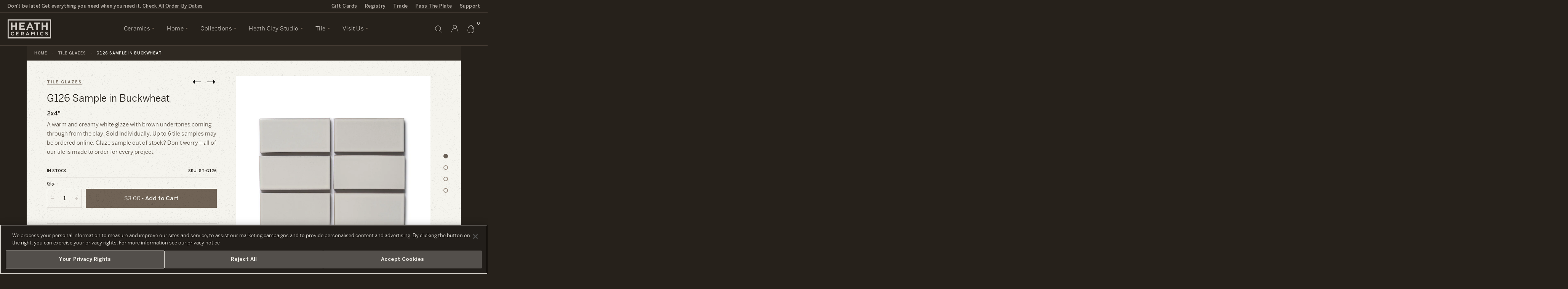

--- FILE ---
content_type: text/html; charset=utf-8
request_url: https://www.heathceramics.com/collections/tile-glazes/products/st-g126-buckwheat-ceramic-tile
body_size: 62567
content:
<!doctype html>
<html lang="en" class="no-js">
	<head>
		
  <!-- OneTrust Cookies Consent Notice start for heathceramics.com -->
  <script src="https://cdn.cookielaw.org/scripttemplates/otSDKStub.js"  type="text/javascript" charset="UTF-8" data-domain-script="cfd01758-3e15-4e6b-aed3-36c04e0522b6"></script>
  <script type="text/javascript">
    function OptanonWrapper() {
      getOnetrustFooterHeight()
      window.Shopify.loadFeatures([{
          name: 'consent-tracking-api',
          version: '0.1',
        }],
        error => {
          if (error) {
            console.error(error);
          } else {
            updateShopifyCustomerPrivacy();
          }
        },
      );
    }

    function updateShopifyCustomerPrivacy() {
      if (typeof window.Shopify.customerPrivacy !== 'undefined') {
        var consent = {
          analytics: window.OnetrustActiveGroups.includes('C0002'),
          marketing: window.OnetrustActiveGroups.includes('C0004'),
          preferences: window.OnetrustActiveGroups.includes('C0003'),
          sale_of_data: window.OnetrustActiveGroups.includes('C0002') && window.OnetrustActiveGroups.includes('C0004') && window.OnetrustActiveGroups.includes('C0005'),
        }
        window.Shopify.customerPrivacy.setTrackingConsent(consent, () => console.log('Consent captured', consent));
      }
    }

    // Update the css variable with the height of the footer element
    function getOnetrustFooterHeight(fromTimeout) {
      var isActive = false
      if(window.OneTrust !== undefined) {
        isActive = !window.OneTrust.IsAlertBoxClosedAndValid()
      }
      document.body.classList.toggle('onetrust-footer', isActive)
      var wrapper = document.getElementById('onetrust-banner-sdk')
      console.log('onetrust', {isActive, wrapper, fromTimeout})
      if(wrapper) {
        var root = document.querySelector(':root')
        root.style.setProperty('--onetrust-footer-height', wrapper.offsetHeight + 'px');
      }
      if(fromTimeout !== true) {
        setTimeout(() => getOnetrustFooterHeight(true), 500)
      }
    }

    // Keep watching for changes to the footer element being visible or resizing
    document.addEventListener('DOMContentLoaded', getOnetrustFooterHeight)
    window.addEventListener('load', getOnetrustFooterHeight)
    window.addEventListener('resize', getOnetrustFooterHeight)
  </script>
  <!-- OneTrust Cookies Consent Notice end for heathceramics.com -->
  <style>
    :root {
      --onetrust-footer-height: 0px;
    }
    body.onetrust-footer .userway_buttons_wrapper {
      bottom: calc(var(--onetrust-footer-height, 0px) + 13px) !important;
    }
    body.onetrust-footer #preview-bar-iframe {
      bottom: var(--onetrust-footer-height, 0px) !important;
    }
    #onetrust-consent-sdk #onetrust-banner-sdk .ot-sdk-container {
      width: 100% !important;
    }
    #onetrust-consent-sdk #onetrust-banner-sdk #onetrust-group-container {
      width: 100% !important;
    }
    #onetrust-consent-sdk #onetrust-banner-sdk #onetrust-button-group-parent {
      width: 100% !important;
      padding: 0 !important;
      padding: 0 15px 15px 15px !important;
      margin: 0 !important;
      box-sizing: border-box;
      position: static !important;
      left: auto !important;
      top: auto !important;
      transform: none !important;
    }
    #onetrust-consent-sdk #onetrust-banner-sdk .ot-sdk-row {
      display: flex !important;
      flex-direction: column !important;
    }
    #onetrust-consent-sdk #onetrust-banner-sdk #onetrust-policy {
      margin-right: 45px;
    }
    #onetrust-consent-sdk #onetrust-banner-sdk #onetrust-button-group-parent #onetrust-button-group {
      display: flex !important;
      flex-direction: column;
      justify-content: space-evenly;
      margin: 0 !important;
      padding: 0 !important;
      width: 100% !important;
      gap: 10px;
    }
    #onetrust-consent-sdk #onetrust-banner-sdk #onetrust-button-group-parent #onetrust-button-group button {
      display: block !important;
      width: 100%;
      margin: 0 !important;
      padding: 15px 10px !important;
    }

    @media only screen and (min-width: 897px) {
      #onetrust-consent-sdk #onetrust-banner-sdk #onetrust-close-btn-container {
        top: 25% !important;
      }
    }

    @media only screen and (min-width: 769px) {
      #onetrust-consent-sdk #onetrust-banner-sdk #onetrust-button-group-parent #onetrust-button-group {
        flex-direction: row;
      }
    }

    @media only screen and (min-width: 1400px) {
      #onetrust-consent-sdk #onetrust-banner-sdk .ot-sdk-row {
        flex-direction: row !important;
      }
      #onetrust-consent-sdk #onetrust-banner-sdk #onetrust-button-group-parent {
        padding-top: 15px !important;
        padding-right: 45px !important;
        display: flex;
        max-width: 650px;
      }
      #onetrust-consent-sdk #onetrust-banner-sdk #onetrust-close-btn-container {
        top: 50% !important;
      }
    }
  </style>



		<!-- Basic page needs ================================================== -->
		<meta charset="utf-8">
		<meta http-equiv="X-UA-Compatible" content="IE=edge,chrome=1">
		<meta name="google-site-verification" content="-5mpcJzXsNk37Vibr_FKoyAdLsk_Cu_zx8glY5hFK5U" />
		<meta name="google-site-verification" content="BF15Y0_80oXUA5Bm7YmROnXc8m8c2VTQHtxi38-AgeQ" />
		<meta name="facebook-domain-verification" content="cskav4raaycjuzkiaenghzu520gjpk" />

		<script
			src="https://cdn.jsdelivr.net/npm/@statsig/js-client@3/build/statsig-js-client+session-replay+web-analytics.min.js"
			crossorigin="anonymous"
		></script>
		<script src="https://resale-value-widget.treet.co/resale-value-widget-loader.js" defer></script>

		<link rel="shortcut icon" href="//www.heathceramics.com/cdn/shop/t/66/assets/favicon.ico?v=183347632071304480101656630042" type="image/x-icon" />

		
<script type="text/javascript" id="register_redirect" class="optanon-category-C0001">
	(function() {
		var returnTo = localStorage.getItem('return_to')
		registering = localStorage.getItem('registering')
		
			// If return_to is set but registering is not, then we can remove return_to since it is no longer needed
			if(returnTo && !registering) {
				localStorage.removeItem('return_to')
			}
		
	})()
</script>





	
	
	<script>
		// Coupe variant redirect correction
		var variantCorrections = {
			'5443550183457': '41314031665239', '6797521911841': '41314031698007', '6797521977377': '41314031599703',
			'40195253633111': '41314032091223', '6797522010145': '41314031927383', '6797522075681': '41314031566935',
			'7394466463777': '41314031632471', '12251922006039': '41314032058455', '6797522141217': '41314031534167',
			'12251920597015': '41314031960151', '6797522337825': '41314031894615', '12251881963543': '41314031992919',
			'39674228441175': '41314031861847', '6797522436129': '41314031829079', '12251885207575': '41314031763543',
			'40195810426967': '41314032123991', '12251881701399': '41314032025687', '12251923644439': '41314031796311',
			'12251922989079': '41314031730775', '6857389342753': '41314030714967', '6857411821601': '41314030780503',
			'6857411887137': '41314030649431', '40195256418391': '41314031468631', '6857411919905': '41314031239255',
			'6857411985441': '41314030583895', '12248396070935': '41314030682199', '12248520720407': '41314031435863',
			'6857412050977': '41314030551127', '12248514232343': '41314031337559', '6857412149281': '41314031173719',
			'12248366153751': '41314031370327', '39674258882647': '41314031108183', '6857412182049': '41314031042647',
			'12248343347223': '41314031403095', '12248380178455': '41314030911575', '40195812458583': '41314031501399',
			'12248557486103': '41314030977111', '12248552308759': '41314030846039', '7008420692001': '41314030813271',
			'7008420790305': '41314030878807', '7008420855841': '41314030747735', '7008420888609': '41314031140951',
			'7008420954145': '41314030616663', '7008421019681': '41313831321687', '7008421052449': '41314031075415',
			'12244211957783': '41314031272023', '7008421085217': '41314031009879', '12244249247767': '41314031206487',
			'7394190491681': '41314030944343', '40195805478999': '41314031304791', '7008976994337': '41314032255063',
			'7009002324001': '41314032287831', '7009002389537': '41314032418903', '7009002455073': '41314032189527',
			'7009002520609': '41314032156759', '7009002553377': '41314032386135', '12248635539479': '41314032484439',
			'7009002586145': '41314032353367', '12248902991895': '41314032320599', '40195804725335': '41314032517207',
			'12248588976151': '41314032451671', '7009002618913': '41314032222295'
		}
		var url = new URL(window.location)
		if(url.searchParams.has('variant') && Object.keys(variantCorrections).includes(url.searchParams.get('variant'))) {
			url.searchParams.set('variant', variantCorrections[url.searchParams.get('variant')])
			window.location.href = String(url)
		}

	</script>

		
<script class="optanon-category-C0001">
    var MAMItems = [];
</script>
		<script src="https://cdn.userway.org/widget.js" data-account="Y5omNSnJt6"></script>
		<script>
  window.registryTranslations = {
    shipallMessage: "\u003cspan\u003eYou're buying gifts for \u003ca class=\"cart-message__link\" href=\"\/apps\/registry\/\u003c%= id %\u003e\"\u003e\u003c%= title %\u003e\u003c\/a\u003e. All items in your cart will be given to the lucky recipients.\u003c\/span\u003e",
    saveallMessage: "\u003cspan\u003eYou're buying gifts for \u003ca class=\"cart-message__link\" href=\"\/apps\/registry\/\u003c%= id %\u003e\"\u003e\u003c%= title %\u003e\u003c\/a\u003e. All items in your cart will be given to the lucky recipients.\u003c\/span\u003e",
  }
</script>

		<!-- Title and description ================================================== -->
		<title>
		G126 Sample in Buckwheat &ndash; Heath Ceramics
		</title>

		<!-- Global site tag (gtag.js) - Google AdWords: 572909340 -->
		<script type="text/plain" class="optanon-category-C0004" async src="https://www.googletagmanager.com/gtag/js?id=AW-572909340"></script>
		<script type="text/plain" class="optanon-category-C0004">
		window.dataLayer = window.dataLayer || [];
		function gtag(){dataLayer.push(arguments);}
		gtag('js', new Date());
		gtag('config', 'AW-572909340');
		</script>

		<!-- Google Tag Manager -->
		<script type="text/plain" class="optanon-category-C0002-C0003">(function(w,d,s,l,i){w[l]=w[l]||[];w[l].push({'gtm.start':
		new Date().getTime(),event:'gtm.js'});var f=d.getElementsByTagName(s)[0],
		j=d.createElement(s),dl=l!='dataLayer'?'&l='+l:'';j.async=true;j.src=
		'https://www.googletagmanager.com/gtm.js?id='+i+dl;f.parentNode.insertBefore(j,f);
		})(window,document,'script','dataLayer','GTM-NQ8TXPX');</script>
		<!-- End Google Tag Manager -->

		
		<meta name="description" content="A warm and creamy white glaze with brown undertones coming through from the clay. Sold Individually. Up to 6 tile samples may be ordered online. Glaze sample out of stock? Don&#39;t worry—all of our tile is made to order for every project.">
		

		<!-- Helpers ================================================== -->
		<!-- /snippets/social-meta-tags.liquid -->


	<meta property="og:type" content="product">
	<meta property="og:title" content="G126 Sample in Buckwheat">
	
		<meta property="og:image" content="http://www.heathceramics.com/cdn/shop/files/ClassicField4TriangleinG126Buckwheat.AlabastergroutbyCustomBuildingProducts_grande.jpg?v=1693510939">
		<meta property="og:image:secure_url" content="https://www.heathceramics.com/cdn/shop/files/ClassicField4TriangleinG126Buckwheat.AlabastergroutbyCustomBuildingProducts_grande.jpg?v=1693510939">
	
		<meta property="og:image" content="http://www.heathceramics.com/cdn/shop/files/HeathCeramics_G126Buckwheat_Solo_grande.jpg?v=1693510939">
		<meta property="og:image:secure_url" content="https://www.heathceramics.com/cdn/shop/files/HeathCeramics_G126Buckwheat_Solo_grande.jpg?v=1693510939">
	
		<meta property="og:image" content="http://www.heathceramics.com/cdn/shop/files/HeathCeramics_G126Buckwheat_6up_grande.jpg?v=1693510939">
		<meta property="og:image:secure_url" content="https://www.heathceramics.com/cdn/shop/files/HeathCeramics_G126Buckwheat_6up_grande.jpg?v=1693510939">
	
	<meta property="og:description" content="A warm and creamy white glaze with brown undertones coming through from the clay. Sold Individually. Up to 6 tile samples may be ordered online. Glaze sample out of stock? Don&#39;t worry—all of our tile is made to order for every project.">
	<meta property="og:price:amount" content="3.00">
	<meta property="og:price:currency" content="USD">

<meta property="og:url" content="https://www.heathceramics.com/products/st-g126-buckwheat-ceramic-tile">
<meta property="og:site_name" content="Heath Ceramics">



	<meta name="twitter:site" content="@heathceramics">


	<meta name="twitter:card" content="summary">


	<meta name="twitter:title" content="G126 Sample in Buckwheat">
	<meta name="twitter:description" content="A warm and creamy white glaze with brown undertones coming through from the clay. Sold Individually. Up to 6 tile samples may be ordered online. Glaze sample out of stock? Don&#39;t worry—all of our tile ">
	<meta name="twitter:image" content="https://www.heathceramics.com/cdn/shop/files/HeathCeramics_G126Buckwheat_6up_grande.jpg?v=1693510939">
	<meta name="twitter:image:width" content="600">
	<meta name="twitter:image:height" content="600">


		<link rel="canonical" href="https://www.heathceramics.com/products/st-g126-buckwheat-ceramic-tile">
		<meta name="viewport" content="width=device-width, initial-scale=1.0, viewport-fit=cover">
		<meta name="theme-color" content="">

		<!-- CSS ================================================== -->
		<link href="//www.heathceramics.com/cdn/shop/t/66/assets/style.css?v=15751604084378082991759862588" rel="stylesheet" type="text/css" media="all" />
		<link href="//www.heathceramics.com/cdn/shop/t/66/assets/prefixer-overrides.css?v=23194022924164950121656630105" rel="stylesheet" type="text/css" media="all" />


		<!-- Header hook for plugins ================================================== -->
		<script>window.performance && window.performance.mark && window.performance.mark('shopify.content_for_header.start');</script><meta name="google-site-verification" content="v8nOgU40WY-KfR6VlSL24kgS47otZjfNe7C4GPI8k3o">
<meta id="shopify-digital-wallet" name="shopify-digital-wallet" content="/21167717/digital_wallets/dialog">
<meta name="shopify-requires-components" content="true" product-ids="7292721299543,7294548443223,7294699372631,7297085767767,7297202749527,7297203929175,7297206354007,7297206812759,7297207042135,7297207500887,7297207861335,7297207959639,7297208320087,7297210548311,7297213235287,7297213988951,7297214840919,7297215397975,7298536276055,7298545614935,7298550071383,7298554003543,7298558066775,7298562588759,7298570453079,7301085036631,7301106171991,7301160173655,7301162041431,7301347377239,7301350260823,7301355634775,7301364580439,7301364973655,7301365629015,7301487067223,7301489524823,7301496864855,7314824200279,7314899337303,7318494314583,7318560145495,7318588784727,7420090843223,7426639593559,7427072426071,7427084615767">
<meta name="shopify-checkout-api-token" content="a011fb11cf6d7248b0d2f4d42b00143e">
<meta id="in-context-paypal-metadata" data-shop-id="21167717" data-venmo-supported="false" data-environment="production" data-locale="en_US" data-paypal-v4="true" data-currency="USD">
<link rel="alternate" type="application/json+oembed" href="https://www.heathceramics.com/products/st-g126-buckwheat-ceramic-tile.oembed">
<script async="async" src="/checkouts/internal/preloads.js?locale=en-US"></script>
<link rel="preconnect" href="https://shop.app" crossorigin="anonymous">
<script async="async" src="https://shop.app/checkouts/internal/preloads.js?locale=en-US&shop_id=21167717" crossorigin="anonymous"></script>
<script id="apple-pay-shop-capabilities" type="application/json">{"shopId":21167717,"countryCode":"US","currencyCode":"USD","merchantCapabilities":["supports3DS"],"merchantId":"gid:\/\/shopify\/Shop\/21167717","merchantName":"Heath Ceramics","requiredBillingContactFields":["postalAddress","email"],"requiredShippingContactFields":["postalAddress","email"],"shippingType":"shipping","supportedNetworks":["visa","masterCard","amex","discover","elo","jcb"],"total":{"type":"pending","label":"Heath Ceramics","amount":"1.00"},"shopifyPaymentsEnabled":true,"supportsSubscriptions":true}</script>
<script id="shopify-features" type="application/json">{"accessToken":"a011fb11cf6d7248b0d2f4d42b00143e","betas":["rich-media-storefront-analytics"],"domain":"www.heathceramics.com","predictiveSearch":true,"shopId":21167717,"locale":"en"}</script>
<script>var Shopify = Shopify || {};
Shopify.shop = "heathceramics.myshopify.com";
Shopify.locale = "en";
Shopify.currency = {"active":"USD","rate":"1.0"};
Shopify.country = "US";
Shopify.theme = {"name":"Heath Ceramics - Live","id":122503528535,"schema_name":null,"schema_version":null,"theme_store_id":796,"role":"main"};
Shopify.theme.handle = "null";
Shopify.theme.style = {"id":null,"handle":null};
Shopify.cdnHost = "www.heathceramics.com/cdn";
Shopify.routes = Shopify.routes || {};
Shopify.routes.root = "/";</script>
<script type="module">!function(o){(o.Shopify=o.Shopify||{}).modules=!0}(window);</script>
<script>!function(o){function n(){var o=[];function n(){o.push(Array.prototype.slice.apply(arguments))}return n.q=o,n}var t=o.Shopify=o.Shopify||{};t.loadFeatures=n(),t.autoloadFeatures=n()}(window);</script>
<script>
  window.ShopifyPay = window.ShopifyPay || {};
  window.ShopifyPay.apiHost = "shop.app\/pay";
  window.ShopifyPay.redirectState = null;
</script>
<script id="shop-js-analytics" type="application/json">{"pageType":"product"}</script>
<script defer="defer" async type="module" src="//www.heathceramics.com/cdn/shopifycloud/shop-js/modules/v2/client.init-shop-cart-sync_D0dqhulL.en.esm.js"></script>
<script defer="defer" async type="module" src="//www.heathceramics.com/cdn/shopifycloud/shop-js/modules/v2/chunk.common_CpVO7qML.esm.js"></script>
<script type="module">
  await import("//www.heathceramics.com/cdn/shopifycloud/shop-js/modules/v2/client.init-shop-cart-sync_D0dqhulL.en.esm.js");
await import("//www.heathceramics.com/cdn/shopifycloud/shop-js/modules/v2/chunk.common_CpVO7qML.esm.js");

  window.Shopify.SignInWithShop?.initShopCartSync?.({"fedCMEnabled":true,"windoidEnabled":true});

</script>
<script>
  window.Shopify = window.Shopify || {};
  if (!window.Shopify.featureAssets) window.Shopify.featureAssets = {};
  window.Shopify.featureAssets['shop-js'] = {"shop-cart-sync":["modules/v2/client.shop-cart-sync_D9bwt38V.en.esm.js","modules/v2/chunk.common_CpVO7qML.esm.js"],"init-fed-cm":["modules/v2/client.init-fed-cm_BJ8NPuHe.en.esm.js","modules/v2/chunk.common_CpVO7qML.esm.js"],"init-shop-email-lookup-coordinator":["modules/v2/client.init-shop-email-lookup-coordinator_pVrP2-kG.en.esm.js","modules/v2/chunk.common_CpVO7qML.esm.js"],"shop-cash-offers":["modules/v2/client.shop-cash-offers_CNh7FWN-.en.esm.js","modules/v2/chunk.common_CpVO7qML.esm.js","modules/v2/chunk.modal_DKF6x0Jh.esm.js"],"init-shop-cart-sync":["modules/v2/client.init-shop-cart-sync_D0dqhulL.en.esm.js","modules/v2/chunk.common_CpVO7qML.esm.js"],"init-windoid":["modules/v2/client.init-windoid_DaoAelzT.en.esm.js","modules/v2/chunk.common_CpVO7qML.esm.js"],"shop-toast-manager":["modules/v2/client.shop-toast-manager_1DND8Tac.en.esm.js","modules/v2/chunk.common_CpVO7qML.esm.js"],"pay-button":["modules/v2/client.pay-button_CFeQi1r6.en.esm.js","modules/v2/chunk.common_CpVO7qML.esm.js"],"shop-button":["modules/v2/client.shop-button_Ca94MDdQ.en.esm.js","modules/v2/chunk.common_CpVO7qML.esm.js"],"shop-login-button":["modules/v2/client.shop-login-button_DPYNfp1Z.en.esm.js","modules/v2/chunk.common_CpVO7qML.esm.js","modules/v2/chunk.modal_DKF6x0Jh.esm.js"],"avatar":["modules/v2/client.avatar_BTnouDA3.en.esm.js"],"shop-follow-button":["modules/v2/client.shop-follow-button_BMKh4nJE.en.esm.js","modules/v2/chunk.common_CpVO7qML.esm.js","modules/v2/chunk.modal_DKF6x0Jh.esm.js"],"init-customer-accounts-sign-up":["modules/v2/client.init-customer-accounts-sign-up_CJXi5kRN.en.esm.js","modules/v2/client.shop-login-button_DPYNfp1Z.en.esm.js","modules/v2/chunk.common_CpVO7qML.esm.js","modules/v2/chunk.modal_DKF6x0Jh.esm.js"],"init-shop-for-new-customer-accounts":["modules/v2/client.init-shop-for-new-customer-accounts_BoBxkgWu.en.esm.js","modules/v2/client.shop-login-button_DPYNfp1Z.en.esm.js","modules/v2/chunk.common_CpVO7qML.esm.js","modules/v2/chunk.modal_DKF6x0Jh.esm.js"],"init-customer-accounts":["modules/v2/client.init-customer-accounts_DCuDTzpR.en.esm.js","modules/v2/client.shop-login-button_DPYNfp1Z.en.esm.js","modules/v2/chunk.common_CpVO7qML.esm.js","modules/v2/chunk.modal_DKF6x0Jh.esm.js"],"checkout-modal":["modules/v2/client.checkout-modal_U_3e4VxF.en.esm.js","modules/v2/chunk.common_CpVO7qML.esm.js","modules/v2/chunk.modal_DKF6x0Jh.esm.js"],"lead-capture":["modules/v2/client.lead-capture_DEgn0Z8u.en.esm.js","modules/v2/chunk.common_CpVO7qML.esm.js","modules/v2/chunk.modal_DKF6x0Jh.esm.js"],"shop-login":["modules/v2/client.shop-login_CoM5QKZ_.en.esm.js","modules/v2/chunk.common_CpVO7qML.esm.js","modules/v2/chunk.modal_DKF6x0Jh.esm.js"],"payment-terms":["modules/v2/client.payment-terms_BmrqWn8r.en.esm.js","modules/v2/chunk.common_CpVO7qML.esm.js","modules/v2/chunk.modal_DKF6x0Jh.esm.js"]};
</script>
<script>(function() {
  var isLoaded = false;
  function asyncLoad() {
    if (isLoaded) return;
    isLoaded = true;
    var urls = ["https:\/\/script.crazyegg.com\/pages\/scripts\/0087\/4356.js?shop=heathceramics.myshopify.com"];
    for (var i = 0; i < urls.length; i++) {
      var s = document.createElement('script');
      s.type = 'text/javascript';
      s.async = true;
      s.src = urls[i];
      var x = document.getElementsByTagName('script')[0];
      x.parentNode.insertBefore(s, x);
    }
  };
  if(window.attachEvent) {
    window.attachEvent('onload', asyncLoad);
  } else {
    window.addEventListener('load', asyncLoad, false);
  }
})();</script>
<script id="__st">var __st={"a":21167717,"offset":-28800,"reqid":"a430cbc0-23eb-4b06-ac2f-52c057191c26-1764627785","pageurl":"www.heathceramics.com\/collections\/tile-glazes\/products\/st-g126-buckwheat-ceramic-tile","u":"2917cd65cb0b","p":"product","rtyp":"product","rid":6847703777367};</script>
<script>window.ShopifyPaypalV4VisibilityTracking = true;</script>
<script id="captcha-bootstrap">!function(){'use strict';const t='contact',e='account',n='new_comment',o=[[t,t],['blogs',n],['comments',n],[t,'customer']],c=[[e,'customer_login'],[e,'guest_login'],[e,'recover_customer_password'],[e,'create_customer']],r=t=>t.map((([t,e])=>`form[action*='/${t}']:not([data-nocaptcha='true']) input[name='form_type'][value='${e}']`)).join(','),a=t=>()=>t?[...document.querySelectorAll(t)].map((t=>t.form)):[];function s(){const t=[...o],e=r(t);return a(e)}const i='password',u='form_key',d=['recaptcha-v3-token','g-recaptcha-response','h-captcha-response',i],f=()=>{try{return window.sessionStorage}catch{return}},m='__shopify_v',_=t=>t.elements[u];function p(t,e,n=!1){try{const o=window.sessionStorage,c=JSON.parse(o.getItem(e)),{data:r}=function(t){const{data:e,action:n}=t;return t[m]||n?{data:e,action:n}:{data:t,action:n}}(c);for(const[e,n]of Object.entries(r))t.elements[e]&&(t.elements[e].value=n);n&&o.removeItem(e)}catch(o){console.error('form repopulation failed',{error:o})}}const l='form_type',E='cptcha';function T(t){t.dataset[E]=!0}const w=window,h=w.document,L='Shopify',v='ce_forms',y='captcha';let A=!1;((t,e)=>{const n=(g='f06e6c50-85a8-45c8-87d0-21a2b65856fe',I='https://cdn.shopify.com/shopifycloud/storefront-forms-hcaptcha/ce_storefront_forms_captcha_hcaptcha.v1.5.2.iife.js',D={infoText:'Protected by hCaptcha',privacyText:'Privacy',termsText:'Terms'},(t,e,n)=>{const o=w[L][v],c=o.bindForm;if(c)return c(t,g,e,D).then(n);var r;o.q.push([[t,g,e,D],n]),r=I,A||(h.body.append(Object.assign(h.createElement('script'),{id:'captcha-provider',async:!0,src:r})),A=!0)});var g,I,D;w[L]=w[L]||{},w[L][v]=w[L][v]||{},w[L][v].q=[],w[L][y]=w[L][y]||{},w[L][y].protect=function(t,e){n(t,void 0,e),T(t)},Object.freeze(w[L][y]),function(t,e,n,w,h,L){const[v,y,A,g]=function(t,e,n){const i=e?o:[],u=t?c:[],d=[...i,...u],f=r(d),m=r(i),_=r(d.filter((([t,e])=>n.includes(e))));return[a(f),a(m),a(_),s()]}(w,h,L),I=t=>{const e=t.target;return e instanceof HTMLFormElement?e:e&&e.form},D=t=>v().includes(t);t.addEventListener('submit',(t=>{const e=I(t);if(!e)return;const n=D(e)&&!e.dataset.hcaptchaBound&&!e.dataset.recaptchaBound,o=_(e),c=g().includes(e)&&(!o||!o.value);(n||c)&&t.preventDefault(),c&&!n&&(function(t){try{if(!f())return;!function(t){const e=f();if(!e)return;const n=_(t);if(!n)return;const o=n.value;o&&e.removeItem(o)}(t);const e=Array.from(Array(32),(()=>Math.random().toString(36)[2])).join('');!function(t,e){_(t)||t.append(Object.assign(document.createElement('input'),{type:'hidden',name:u})),t.elements[u].value=e}(t,e),function(t,e){const n=f();if(!n)return;const o=[...t.querySelectorAll(`input[type='${i}']`)].map((({name:t})=>t)),c=[...d,...o],r={};for(const[a,s]of new FormData(t).entries())c.includes(a)||(r[a]=s);n.setItem(e,JSON.stringify({[m]:1,action:t.action,data:r}))}(t,e)}catch(e){console.error('failed to persist form',e)}}(e),e.submit())}));const S=(t,e)=>{t&&!t.dataset[E]&&(n(t,e.some((e=>e===t))),T(t))};for(const o of['focusin','change'])t.addEventListener(o,(t=>{const e=I(t);D(e)&&S(e,y())}));const B=e.get('form_key'),M=e.get(l),P=B&&M;t.addEventListener('DOMContentLoaded',(()=>{const t=y();if(P)for(const e of t)e.elements[l].value===M&&p(e,B);[...new Set([...A(),...v().filter((t=>'true'===t.dataset.shopifyCaptcha))])].forEach((e=>S(e,t)))}))}(h,new URLSearchParams(w.location.search),n,t,e,['guest_login'])})(!0,!0)}();</script>
<script integrity="sha256-52AcMU7V7pcBOXWImdc/TAGTFKeNjmkeM1Pvks/DTgc=" data-source-attribution="shopify.loadfeatures" defer="defer" src="//www.heathceramics.com/cdn/shopifycloud/storefront/assets/storefront/load_feature-81c60534.js" crossorigin="anonymous"></script>
<script crossorigin="anonymous" defer="defer" src="//www.heathceramics.com/cdn/shopifycloud/storefront/assets/shopify_pay/storefront-65b4c6d7.js?v=20250812"></script>
<script data-source-attribution="shopify.dynamic_checkout.dynamic.init">var Shopify=Shopify||{};Shopify.PaymentButton=Shopify.PaymentButton||{isStorefrontPortableWallets:!0,init:function(){window.Shopify.PaymentButton.init=function(){};var t=document.createElement("script");t.src="https://www.heathceramics.com/cdn/shopifycloud/portable-wallets/latest/portable-wallets.en.js",t.type="module",document.head.appendChild(t)}};
</script>
<script data-source-attribution="shopify.dynamic_checkout.buyer_consent">
  function portableWalletsHideBuyerConsent(e){var t=document.getElementById("shopify-buyer-consent"),n=document.getElementById("shopify-subscription-policy-button");t&&n&&(t.classList.add("hidden"),t.setAttribute("aria-hidden","true"),n.removeEventListener("click",e))}function portableWalletsShowBuyerConsent(e){var t=document.getElementById("shopify-buyer-consent"),n=document.getElementById("shopify-subscription-policy-button");t&&n&&(t.classList.remove("hidden"),t.removeAttribute("aria-hidden"),n.addEventListener("click",e))}window.Shopify?.PaymentButton&&(window.Shopify.PaymentButton.hideBuyerConsent=portableWalletsHideBuyerConsent,window.Shopify.PaymentButton.showBuyerConsent=portableWalletsShowBuyerConsent);
</script>
<script data-source-attribution="shopify.dynamic_checkout.cart.bootstrap">document.addEventListener("DOMContentLoaded",(function(){function t(){return document.querySelector("shopify-accelerated-checkout-cart, shopify-accelerated-checkout")}if(t())Shopify.PaymentButton.init();else{new MutationObserver((function(e,n){t()&&(Shopify.PaymentButton.init(),n.disconnect())})).observe(document.body,{childList:!0,subtree:!0})}}));
</script>
<link id="shopify-accelerated-checkout-styles" rel="stylesheet" media="screen" href="https://www.heathceramics.com/cdn/shopifycloud/portable-wallets/latest/accelerated-checkout-backwards-compat.css" crossorigin="anonymous">
<style id="shopify-accelerated-checkout-cart">
        #shopify-buyer-consent {
  margin-top: 1em;
  display: inline-block;
  width: 100%;
}

#shopify-buyer-consent.hidden {
  display: none;
}

#shopify-subscription-policy-button {
  background: none;
  border: none;
  padding: 0;
  text-decoration: underline;
  font-size: inherit;
  cursor: pointer;
}

#shopify-subscription-policy-button::before {
  box-shadow: none;
}

      </style>

<script>window.performance && window.performance.mark && window.performance.mark('shopify.content_for_header.end');</script>

		<script class="optanon-category-C0001" src="https://cdn.jsdelivr.net/npm/vanilla-lazyload@12.4.0/dist/lazyload.min.js" async></script>

		<script class="optanon-category-C0001" src="//ajax.googleapis.com/ajax/libs/jquery/1.12.4/jquery.min.js"></script>

		
		<script class="optanon-category-C0001" src="//www.heathceramics.com/cdn/shopifycloud/storefront/assets/themes_support/shopify_common-5f594365.js"></script>

		<!-- js / liquid objects -->
		
		
		<!--  -->

		<link rel="preconnect" href="https://www.bugherd.com">
		<script type="text/plain" class="optanon-category-C0003">
		(function (d, t) {
		  var bh = d.createElement(t), s = d.getElementsByTagName(t)[0];
		  bh.type = 'text/javascript';
		  bh.src = 'https://www.bugherd.com/sidebarv2.js?apikey=fyrvhh8cjzgsvwuuund7yw';
		  s.parentNode.insertBefore(bh, s);
		  })(document, 'script');
		</script>


		<!-- virtual registry gift reggie, ignoring scripts from blocks app -->
		<script type="text/plain" class="optanon-category-C0001 blocks-ignore" src="//www.heathceramics.com/cdn/shop/t/66/assets/giftreggie.js?v=78800474182176505641656630045"></script>
		<script type="text/plain" class="optanon-category-C0001 blocks-ignore" src="//www.heathceramics.com/cdn/shop/t/66/assets/registry_info.js?v=167953854667947598751656630116"></script>
		<link rel="stylesheet" href="//www.heathceramics.com/cdn/shop/t/66/assets/gift_reggie-styles.css?v=143575838855966337681656630184">

		<!-- prevent reloading pages due to reggie -->
		<script class="optanon-category-C0001">
			// dont remove using this for other cookies on the site
			// like for notifications or newsletters
			function getCookie(name) {
				var re = new RegExp(name + "=([^;]+)");
				var value = re.exec(document.cookie);
				return (value != null) ? unescape(value[1]) : null;
			}

			
			RegistryQuickSearch = {
				baseURL: "https:\/\/heath-registry-prod.thinkpivot.io\/",
				path: '/public/api/quicksearch'
			}
			var RegistryMeta = {
				shippingVariant: 41159353630807
			}

		</script>
		<!-- / -->

	<!-- BEGIN app block: shopify://apps/klaviyo-email-marketing-sms/blocks/klaviyo-onsite-embed/2632fe16-c075-4321-a88b-50b567f42507 -->












  <script async src="https://static.klaviyo.com/onsite/js/QWpe9B/klaviyo.js?company_id=QWpe9B"></script>
  <script>!function(){if(!window.klaviyo){window._klOnsite=window._klOnsite||[];try{window.klaviyo=new Proxy({},{get:function(n,i){return"push"===i?function(){var n;(n=window._klOnsite).push.apply(n,arguments)}:function(){for(var n=arguments.length,o=new Array(n),w=0;w<n;w++)o[w]=arguments[w];var t="function"==typeof o[o.length-1]?o.pop():void 0,e=new Promise((function(n){window._klOnsite.push([i].concat(o,[function(i){t&&t(i),n(i)}]))}));return e}}})}catch(n){window.klaviyo=window.klaviyo||[],window.klaviyo.push=function(){var n;(n=window._klOnsite).push.apply(n,arguments)}}}}();</script>

  
    <script id="viewed_product">
      if (item == null) {
        var _learnq = _learnq || [];

        var MetafieldReviews = null
        var MetafieldYotpoRating = null
        var MetafieldYotpoCount = null
        var MetafieldLooxRating = null
        var MetafieldLooxCount = null
        var okendoProduct = null
        var okendoProductReviewCount = null
        var okendoProductReviewAverageValue = null
        try {
          // The following fields are used for Customer Hub recently viewed in order to add reviews.
          // This information is not part of __kla_viewed. Instead, it is part of __kla_viewed_reviewed_items
          MetafieldReviews = {};
          MetafieldYotpoRating = null
          MetafieldYotpoCount = null
          MetafieldLooxRating = null
          MetafieldLooxCount = null

          okendoProduct = null
          // If the okendo metafield is not legacy, it will error, which then requires the new json formatted data
          if (okendoProduct && 'error' in okendoProduct) {
            okendoProduct = null
          }
          okendoProductReviewCount = okendoProduct ? okendoProduct.reviewCount : null
          okendoProductReviewAverageValue = okendoProduct ? okendoProduct.reviewAverageValue : null
        } catch (error) {
          console.error('Error in Klaviyo onsite reviews tracking:', error);
        }

        var item = {
          Name: "G126 Sample in Buckwheat",
          ProductID: 6847703777367,
          Categories: ["Classic Field","Dimensional","Tile Glazes","Tile Samples","Tile Swatches - Mural: Twill","Tile Swatches: Classic Field","Tile Swatches: Dimensional"],
          ImageURL: "https://www.heathceramics.com/cdn/shop/files/HeathCeramics_G126Buckwheat_6up_grande.jpg?v=1693510939",
          URL: "https://www.heathceramics.com/products/st-g126-buckwheat-ceramic-tile",
          Brand: "Heath Ceramics Tile",
          Price: "$3.00",
          Value: "3.00",
          CompareAtPrice: "$0.00"
        };
        _learnq.push(['track', 'Viewed Product', item]);
        _learnq.push(['trackViewedItem', {
          Title: item.Name,
          ItemId: item.ProductID,
          Categories: item.Categories,
          ImageUrl: item.ImageURL,
          Url: item.URL,
          Metadata: {
            Brand: item.Brand,
            Price: item.Price,
            Value: item.Value,
            CompareAtPrice: item.CompareAtPrice
          },
          metafields:{
            reviews: MetafieldReviews,
            yotpo:{
              rating: MetafieldYotpoRating,
              count: MetafieldYotpoCount,
            },
            loox:{
              rating: MetafieldLooxRating,
              count: MetafieldLooxCount,
            },
            okendo: {
              rating: okendoProductReviewAverageValue,
              count: okendoProductReviewCount,
            }
          }
        }]);
      }
    </script>
  




  <script>
    window.klaviyoReviewsProductDesignMode = false
  </script>







<!-- END app block --><!-- BEGIN app block: shopify://apps/stape-conversion-tracking/blocks/gtm/7e13c847-7971-409d-8fe0-29ec14d5f048 --><script>
  window.lsData = {};
  window.dataLayer = window.dataLayer || [];
  window.addEventListener("message", (event) => {
    if (event.data?.event) {
      window.dataLayer.push(event.data);
    }
  });
  window.dataShopStape = {
    shop: "www.heathceramics.com",
    shopId: "21167717",
  }
</script>

<!-- END app block --><script src="https://cdn.shopify.com/extensions/019a5a15-d70e-774d-b0b6-d32fcbb464fa/stape-remix-21/assets/widget.js" type="text/javascript" defer="defer"></script>
<link href="https://monorail-edge.shopifysvc.com" rel="dns-prefetch">
<script>(function(){if ("sendBeacon" in navigator && "performance" in window) {try {var session_token_from_headers = performance.getEntriesByType('navigation')[0].serverTiming.find(x => x.name == '_s').description;} catch {var session_token_from_headers = undefined;}var session_cookie_matches = document.cookie.match(/_shopify_s=([^;]*)/);var session_token_from_cookie = session_cookie_matches && session_cookie_matches.length === 2 ? session_cookie_matches[1] : "";var session_token = session_token_from_headers || session_token_from_cookie || "";function handle_abandonment_event(e) {var entries = performance.getEntries().filter(function(entry) {return /monorail-edge.shopifysvc.com/.test(entry.name);});if (!window.abandonment_tracked && entries.length === 0) {window.abandonment_tracked = true;var currentMs = Date.now();var navigation_start = performance.timing.navigationStart;var payload = {shop_id: 21167717,url: window.location.href,navigation_start,duration: currentMs - navigation_start,session_token,page_type: "product"};window.navigator.sendBeacon("https://monorail-edge.shopifysvc.com/v1/produce", JSON.stringify({schema_id: "online_store_buyer_site_abandonment/1.1",payload: payload,metadata: {event_created_at_ms: currentMs,event_sent_at_ms: currentMs}}));}}window.addEventListener('pagehide', handle_abandonment_event);}}());</script>
<script id="web-pixels-manager-setup">(function e(e,d,r,n,o){if(void 0===o&&(o={}),!Boolean(null===(a=null===(i=window.Shopify)||void 0===i?void 0:i.analytics)||void 0===a?void 0:a.replayQueue)){var i,a;window.Shopify=window.Shopify||{};var t=window.Shopify;t.analytics=t.analytics||{};var s=t.analytics;s.replayQueue=[],s.publish=function(e,d,r){return s.replayQueue.push([e,d,r]),!0};try{self.performance.mark("wpm:start")}catch(e){}var l=function(){var e={modern:/Edge?\/(1{2}[4-9]|1[2-9]\d|[2-9]\d{2}|\d{4,})\.\d+(\.\d+|)|Firefox\/(1{2}[4-9]|1[2-9]\d|[2-9]\d{2}|\d{4,})\.\d+(\.\d+|)|Chrom(ium|e)\/(9{2}|\d{3,})\.\d+(\.\d+|)|(Maci|X1{2}).+ Version\/(15\.\d+|(1[6-9]|[2-9]\d|\d{3,})\.\d+)([,.]\d+|)( \(\w+\)|)( Mobile\/\w+|) Safari\/|Chrome.+OPR\/(9{2}|\d{3,})\.\d+\.\d+|(CPU[ +]OS|iPhone[ +]OS|CPU[ +]iPhone|CPU IPhone OS|CPU iPad OS)[ +]+(15[._]\d+|(1[6-9]|[2-9]\d|\d{3,})[._]\d+)([._]\d+|)|Android:?[ /-](13[3-9]|1[4-9]\d|[2-9]\d{2}|\d{4,})(\.\d+|)(\.\d+|)|Android.+Firefox\/(13[5-9]|1[4-9]\d|[2-9]\d{2}|\d{4,})\.\d+(\.\d+|)|Android.+Chrom(ium|e)\/(13[3-9]|1[4-9]\d|[2-9]\d{2}|\d{4,})\.\d+(\.\d+|)|SamsungBrowser\/([2-9]\d|\d{3,})\.\d+/,legacy:/Edge?\/(1[6-9]|[2-9]\d|\d{3,})\.\d+(\.\d+|)|Firefox\/(5[4-9]|[6-9]\d|\d{3,})\.\d+(\.\d+|)|Chrom(ium|e)\/(5[1-9]|[6-9]\d|\d{3,})\.\d+(\.\d+|)([\d.]+$|.*Safari\/(?![\d.]+ Edge\/[\d.]+$))|(Maci|X1{2}).+ Version\/(10\.\d+|(1[1-9]|[2-9]\d|\d{3,})\.\d+)([,.]\d+|)( \(\w+\)|)( Mobile\/\w+|) Safari\/|Chrome.+OPR\/(3[89]|[4-9]\d|\d{3,})\.\d+\.\d+|(CPU[ +]OS|iPhone[ +]OS|CPU[ +]iPhone|CPU IPhone OS|CPU iPad OS)[ +]+(10[._]\d+|(1[1-9]|[2-9]\d|\d{3,})[._]\d+)([._]\d+|)|Android:?[ /-](13[3-9]|1[4-9]\d|[2-9]\d{2}|\d{4,})(\.\d+|)(\.\d+|)|Mobile Safari.+OPR\/([89]\d|\d{3,})\.\d+\.\d+|Android.+Firefox\/(13[5-9]|1[4-9]\d|[2-9]\d{2}|\d{4,})\.\d+(\.\d+|)|Android.+Chrom(ium|e)\/(13[3-9]|1[4-9]\d|[2-9]\d{2}|\d{4,})\.\d+(\.\d+|)|Android.+(UC? ?Browser|UCWEB|U3)[ /]?(15\.([5-9]|\d{2,})|(1[6-9]|[2-9]\d|\d{3,})\.\d+)\.\d+|SamsungBrowser\/(5\.\d+|([6-9]|\d{2,})\.\d+)|Android.+MQ{2}Browser\/(14(\.(9|\d{2,})|)|(1[5-9]|[2-9]\d|\d{3,})(\.\d+|))(\.\d+|)|K[Aa][Ii]OS\/(3\.\d+|([4-9]|\d{2,})\.\d+)(\.\d+|)/},d=e.modern,r=e.legacy,n=navigator.userAgent;return n.match(d)?"modern":n.match(r)?"legacy":"unknown"}(),u="modern"===l?"modern":"legacy",c=(null!=n?n:{modern:"",legacy:""})[u],f=function(e){return[e.baseUrl,"/wpm","/b",e.hashVersion,"modern"===e.buildTarget?"m":"l",".js"].join("")}({baseUrl:d,hashVersion:r,buildTarget:u}),m=function(e){var d=e.version,r=e.bundleTarget,n=e.surface,o=e.pageUrl,i=e.monorailEndpoint;return{emit:function(e){var a=e.status,t=e.errorMsg,s=(new Date).getTime(),l=JSON.stringify({metadata:{event_sent_at_ms:s},events:[{schema_id:"web_pixels_manager_load/3.1",payload:{version:d,bundle_target:r,page_url:o,status:a,surface:n,error_msg:t},metadata:{event_created_at_ms:s}}]});if(!i)return console&&console.warn&&console.warn("[Web Pixels Manager] No Monorail endpoint provided, skipping logging."),!1;try{return self.navigator.sendBeacon.bind(self.navigator)(i,l)}catch(e){}var u=new XMLHttpRequest;try{return u.open("POST",i,!0),u.setRequestHeader("Content-Type","text/plain"),u.send(l),!0}catch(e){return console&&console.warn&&console.warn("[Web Pixels Manager] Got an unhandled error while logging to Monorail."),!1}}}}({version:r,bundleTarget:l,surface:e.surface,pageUrl:self.location.href,monorailEndpoint:e.monorailEndpoint});try{o.browserTarget=l,function(e){var d=e.src,r=e.async,n=void 0===r||r,o=e.onload,i=e.onerror,a=e.sri,t=e.scriptDataAttributes,s=void 0===t?{}:t,l=document.createElement("script"),u=document.querySelector("head"),c=document.querySelector("body");if(l.async=n,l.src=d,a&&(l.integrity=a,l.crossOrigin="anonymous"),s)for(var f in s)if(Object.prototype.hasOwnProperty.call(s,f))try{l.dataset[f]=s[f]}catch(e){}if(o&&l.addEventListener("load",o),i&&l.addEventListener("error",i),u)u.appendChild(l);else{if(!c)throw new Error("Did not find a head or body element to append the script");c.appendChild(l)}}({src:f,async:!0,onload:function(){if(!function(){var e,d;return Boolean(null===(d=null===(e=window.Shopify)||void 0===e?void 0:e.analytics)||void 0===d?void 0:d.initialized)}()){var d=window.webPixelsManager.init(e)||void 0;if(d){var r=window.Shopify.analytics;r.replayQueue.forEach((function(e){var r=e[0],n=e[1],o=e[2];d.publishCustomEvent(r,n,o)})),r.replayQueue=[],r.publish=d.publishCustomEvent,r.visitor=d.visitor,r.initialized=!0}}},onerror:function(){return m.emit({status:"failed",errorMsg:"".concat(f," has failed to load")})},sri:function(e){var d=/^sha384-[A-Za-z0-9+/=]+$/;return"string"==typeof e&&d.test(e)}(c)?c:"",scriptDataAttributes:o}),m.emit({status:"loading"})}catch(e){m.emit({status:"failed",errorMsg:(null==e?void 0:e.message)||"Unknown error"})}}})({shopId: 21167717,storefrontBaseUrl: "https://www.heathceramics.com",extensionsBaseUrl: "https://extensions.shopifycdn.com/cdn/shopifycloud/web-pixels-manager",monorailEndpoint: "https://monorail-edge.shopifysvc.com/unstable/produce_batch",surface: "storefront-renderer",enabledBetaFlags: ["2dca8a86"],webPixelsConfigList: [{"id":"1038024791","configuration":"{\"accountID\":\"QWpe9B\",\"webPixelConfig\":\"eyJlbmFibGVBZGRlZFRvQ2FydEV2ZW50cyI6IHRydWV9\"}","eventPayloadVersion":"v1","runtimeContext":"STRICT","scriptVersion":"9a3e1117c25e3d7955a2b89bcfe1cdfd","type":"APP","apiClientId":123074,"privacyPurposes":["ANALYTICS","MARKETING"],"dataSharingAdjustments":{"protectedCustomerApprovalScopes":["read_customer_address","read_customer_email","read_customer_name","read_customer_personal_data","read_customer_phone"]}},{"id":"298549335","configuration":"{\"accountID\":\"21167717\"}","eventPayloadVersion":"v1","runtimeContext":"STRICT","scriptVersion":"9ef2907c40020ce05d33cad6e8fafcb4","type":"APP","apiClientId":10250649601,"privacyPurposes":[],"dataSharingAdjustments":{"protectedCustomerApprovalScopes":["read_customer_address","read_customer_email","read_customer_name","read_customer_personal_data","read_customer_phone"]}},{"id":"40763479","configuration":"{\"tagID\":\"2613659869766\"}","eventPayloadVersion":"v1","runtimeContext":"STRICT","scriptVersion":"18031546ee651571ed29edbe71a3550b","type":"APP","apiClientId":3009811,"privacyPurposes":["ANALYTICS","MARKETING","SALE_OF_DATA"],"dataSharingAdjustments":{"protectedCustomerApprovalScopes":["read_customer_address","read_customer_email","read_customer_name","read_customer_personal_data","read_customer_phone"]}},{"id":"39190615","eventPayloadVersion":"1","runtimeContext":"LAX","scriptVersion":"1","type":"CUSTOM","privacyPurposes":["SALE_OF_DATA"],"name":"Stape Checkout "},{"id":"120815703","eventPayloadVersion":"1","runtimeContext":"LAX","scriptVersion":"1","type":"CUSTOM","privacyPurposes":[],"name":"Heath Checkout - Google Events"},{"id":"shopify-app-pixel","configuration":"{}","eventPayloadVersion":"v1","runtimeContext":"STRICT","scriptVersion":"0450","apiClientId":"shopify-pixel","type":"APP","privacyPurposes":["ANALYTICS","MARKETING"]},{"id":"shopify-custom-pixel","eventPayloadVersion":"v1","runtimeContext":"LAX","scriptVersion":"0450","apiClientId":"shopify-pixel","type":"CUSTOM","privacyPurposes":["ANALYTICS","MARKETING"]}],isMerchantRequest: false,initData: {"shop":{"name":"Heath Ceramics","paymentSettings":{"currencyCode":"USD"},"myshopifyDomain":"heathceramics.myshopify.com","countryCode":"US","storefrontUrl":"https:\/\/www.heathceramics.com"},"customer":null,"cart":null,"checkout":null,"productVariants":[{"price":{"amount":3.0,"currencyCode":"USD"},"product":{"title":"G126 Sample in Buckwheat","vendor":"Heath Ceramics Tile","id":"6847703777367","untranslatedTitle":"G126 Sample in Buckwheat","url":"\/products\/st-g126-buckwheat-ceramic-tile","type":"tile"},"id":"40071411794007","image":{"src":"\/\/www.heathceramics.com\/cdn\/shop\/files\/HeathCeramics_G126Buckwheat_6up.jpg?v=1693510939"},"sku":"ST-G126","title":"Default Title","untranslatedTitle":"Default Title"}],"purchasingCompany":null},},"https://www.heathceramics.com/cdn","ae1676cfwd2530674p4253c800m34e853cb",{"modern":"","legacy":""},{"shopId":"21167717","storefrontBaseUrl":"https:\/\/www.heathceramics.com","extensionBaseUrl":"https:\/\/extensions.shopifycdn.com\/cdn\/shopifycloud\/web-pixels-manager","surface":"storefront-renderer","enabledBetaFlags":"[\"2dca8a86\"]","isMerchantRequest":"false","hashVersion":"ae1676cfwd2530674p4253c800m34e853cb","publish":"custom","events":"[[\"page_viewed\",{}],[\"product_viewed\",{\"productVariant\":{\"price\":{\"amount\":3.0,\"currencyCode\":\"USD\"},\"product\":{\"title\":\"G126 Sample in Buckwheat\",\"vendor\":\"Heath Ceramics Tile\",\"id\":\"6847703777367\",\"untranslatedTitle\":\"G126 Sample in Buckwheat\",\"url\":\"\/products\/st-g126-buckwheat-ceramic-tile\",\"type\":\"tile\"},\"id\":\"40071411794007\",\"image\":{\"src\":\"\/\/www.heathceramics.com\/cdn\/shop\/files\/HeathCeramics_G126Buckwheat_6up.jpg?v=1693510939\"},\"sku\":\"ST-G126\",\"title\":\"Default Title\",\"untranslatedTitle\":\"Default Title\"}}]]"});</script><script>
  window.ShopifyAnalytics = window.ShopifyAnalytics || {};
  window.ShopifyAnalytics.meta = window.ShopifyAnalytics.meta || {};
  window.ShopifyAnalytics.meta.currency = 'USD';
  var meta = {"product":{"id":6847703777367,"gid":"gid:\/\/shopify\/Product\/6847703777367","vendor":"Heath Ceramics Tile","type":"tile","variants":[{"id":40071411794007,"price":300,"name":"G126 Sample in Buckwheat","public_title":null,"sku":"ST-G126"}],"remote":false},"page":{"pageType":"product","resourceType":"product","resourceId":6847703777367}};
  for (var attr in meta) {
    window.ShopifyAnalytics.meta[attr] = meta[attr];
  }
</script>
<script class="analytics">
  (function () {
    var customDocumentWrite = function(content) {
      var jquery = null;

      if (window.jQuery) {
        jquery = window.jQuery;
      } else if (window.Checkout && window.Checkout.$) {
        jquery = window.Checkout.$;
      }

      if (jquery) {
        jquery('body').append(content);
      }
    };

    var hasLoggedConversion = function(token) {
      if (token) {
        return document.cookie.indexOf('loggedConversion=' + token) !== -1;
      }
      return false;
    }

    var setCookieIfConversion = function(token) {
      if (token) {
        var twoMonthsFromNow = new Date(Date.now());
        twoMonthsFromNow.setMonth(twoMonthsFromNow.getMonth() + 2);

        document.cookie = 'loggedConversion=' + token + '; expires=' + twoMonthsFromNow;
      }
    }

    var trekkie = window.ShopifyAnalytics.lib = window.trekkie = window.trekkie || [];
    if (trekkie.integrations) {
      return;
    }
    trekkie.methods = [
      'identify',
      'page',
      'ready',
      'track',
      'trackForm',
      'trackLink'
    ];
    trekkie.factory = function(method) {
      return function() {
        var args = Array.prototype.slice.call(arguments);
        args.unshift(method);
        trekkie.push(args);
        return trekkie;
      };
    };
    for (var i = 0; i < trekkie.methods.length; i++) {
      var key = trekkie.methods[i];
      trekkie[key] = trekkie.factory(key);
    }
    trekkie.load = function(config) {
      trekkie.config = config || {};
      trekkie.config.initialDocumentCookie = document.cookie;
      var first = document.getElementsByTagName('script')[0];
      var script = document.createElement('script');
      script.type = 'text/javascript';
      script.onerror = function(e) {
        var scriptFallback = document.createElement('script');
        scriptFallback.type = 'text/javascript';
        scriptFallback.onerror = function(error) {
                var Monorail = {
      produce: function produce(monorailDomain, schemaId, payload) {
        var currentMs = new Date().getTime();
        var event = {
          schema_id: schemaId,
          payload: payload,
          metadata: {
            event_created_at_ms: currentMs,
            event_sent_at_ms: currentMs
          }
        };
        return Monorail.sendRequest("https://" + monorailDomain + "/v1/produce", JSON.stringify(event));
      },
      sendRequest: function sendRequest(endpointUrl, payload) {
        // Try the sendBeacon API
        if (window && window.navigator && typeof window.navigator.sendBeacon === 'function' && typeof window.Blob === 'function' && !Monorail.isIos12()) {
          var blobData = new window.Blob([payload], {
            type: 'text/plain'
          });

          if (window.navigator.sendBeacon(endpointUrl, blobData)) {
            return true;
          } // sendBeacon was not successful

        } // XHR beacon

        var xhr = new XMLHttpRequest();

        try {
          xhr.open('POST', endpointUrl);
          xhr.setRequestHeader('Content-Type', 'text/plain');
          xhr.send(payload);
        } catch (e) {
          console.log(e);
        }

        return false;
      },
      isIos12: function isIos12() {
        return window.navigator.userAgent.lastIndexOf('iPhone; CPU iPhone OS 12_') !== -1 || window.navigator.userAgent.lastIndexOf('iPad; CPU OS 12_') !== -1;
      }
    };
    Monorail.produce('monorail-edge.shopifysvc.com',
      'trekkie_storefront_load_errors/1.1',
      {shop_id: 21167717,
      theme_id: 122503528535,
      app_name: "storefront",
      context_url: window.location.href,
      source_url: "//www.heathceramics.com/cdn/s/trekkie.storefront.3c703df509f0f96f3237c9daa54e2777acf1a1dd.min.js"});

        };
        scriptFallback.async = true;
        scriptFallback.src = '//www.heathceramics.com/cdn/s/trekkie.storefront.3c703df509f0f96f3237c9daa54e2777acf1a1dd.min.js';
        first.parentNode.insertBefore(scriptFallback, first);
      };
      script.async = true;
      script.src = '//www.heathceramics.com/cdn/s/trekkie.storefront.3c703df509f0f96f3237c9daa54e2777acf1a1dd.min.js';
      first.parentNode.insertBefore(script, first);
    };
    trekkie.load(
      {"Trekkie":{"appName":"storefront","development":false,"defaultAttributes":{"shopId":21167717,"isMerchantRequest":null,"themeId":122503528535,"themeCityHash":"15297107489589464665","contentLanguage":"en","currency":"USD"},"isServerSideCookieWritingEnabled":true,"monorailRegion":"shop_domain","enabledBetaFlags":["f0df213a"]},"Session Attribution":{},"S2S":{"facebookCapiEnabled":false,"source":"trekkie-storefront-renderer","apiClientId":580111}}
    );

    var loaded = false;
    trekkie.ready(function() {
      if (loaded) return;
      loaded = true;

      window.ShopifyAnalytics.lib = window.trekkie;

      var originalDocumentWrite = document.write;
      document.write = customDocumentWrite;
      try { window.ShopifyAnalytics.merchantGoogleAnalytics.call(this); } catch(error) {};
      document.write = originalDocumentWrite;

      window.ShopifyAnalytics.lib.page(null,{"pageType":"product","resourceType":"product","resourceId":6847703777367,"shopifyEmitted":true});

      var match = window.location.pathname.match(/checkouts\/(.+)\/(thank_you|post_purchase)/)
      var token = match? match[1]: undefined;
      if (!hasLoggedConversion(token)) {
        setCookieIfConversion(token);
        window.ShopifyAnalytics.lib.track("Viewed Product",{"currency":"USD","variantId":40071411794007,"productId":6847703777367,"productGid":"gid:\/\/shopify\/Product\/6847703777367","name":"G126 Sample in Buckwheat","price":"3.00","sku":"ST-G126","brand":"Heath Ceramics Tile","variant":null,"category":"tile","nonInteraction":true,"remote":false},undefined,undefined,{"shopifyEmitted":true});
      window.ShopifyAnalytics.lib.track("monorail:\/\/trekkie_storefront_viewed_product\/1.1",{"currency":"USD","variantId":40071411794007,"productId":6847703777367,"productGid":"gid:\/\/shopify\/Product\/6847703777367","name":"G126 Sample in Buckwheat","price":"3.00","sku":"ST-G126","brand":"Heath Ceramics Tile","variant":null,"category":"tile","nonInteraction":true,"remote":false,"referer":"https:\/\/www.heathceramics.com\/collections\/tile-glazes\/products\/st-g126-buckwheat-ceramic-tile"});
      }
    });


        var eventsListenerScript = document.createElement('script');
        eventsListenerScript.async = true;
        eventsListenerScript.src = "//www.heathceramics.com/cdn/shopifycloud/storefront/assets/shop_events_listener-3da45d37.js";
        document.getElementsByTagName('head')[0].appendChild(eventsListenerScript);

})();</script>
  <script>
  if (!window.ga || (window.ga && typeof window.ga !== 'function')) {
    window.ga = function ga() {
      (window.ga.q = window.ga.q || []).push(arguments);
      if (window.Shopify && window.Shopify.analytics && typeof window.Shopify.analytics.publish === 'function') {
        window.Shopify.analytics.publish("ga_stub_called", {}, {sendTo: "google_osp_migration"});
      }
      console.error("Shopify's Google Analytics stub called with:", Array.from(arguments), "\nSee https://help.shopify.com/manual/promoting-marketing/pixels/pixel-migration#google for more information.");
    };
    if (window.Shopify && window.Shopify.analytics && typeof window.Shopify.analytics.publish === 'function') {
      window.Shopify.analytics.publish("ga_stub_initialized", {}, {sendTo: "google_osp_migration"});
    }
  }
</script>
<script
  defer
  src="https://www.heathceramics.com/cdn/shopifycloud/perf-kit/shopify-perf-kit-2.1.2.min.js"
  data-application="storefront-renderer"
  data-shop-id="21167717"
  data-render-region="gcp-us-east1"
  data-page-type="product"
  data-theme-instance-id="122503528535"
  data-theme-name=""
  data-theme-version=""
  data-monorail-region="shop_domain"
  data-resource-timing-sampling-rate="10"
  data-shs="true"
  data-shs-beacon="true"
  data-shs-export-with-fetch="true"
  data-shs-logs-sample-rate="1"
></script>
</head>

	

	
	

	

	

	<body id="g126-sample-in-buckwheat" class="sk-enabled template-product " style="opacity: 0" data-svg-sprite="//www.heathceramics.com/cdn/shop/t/66/assets/sprite.svg?v=96026706151134183491729546992">
<div class="cart-notification" data-cart-notification>
	<div class="cart-notification__header">
		<div class="cart-notification__header__title">Item Added To Cart</div>
		<div class="cart-notification__header__total">Cart Total: <span data-cart-total>$418.00</span></div>
		<button class="cart-notification__close">
			<span class="a11y">Close notification</span>
			<svg><use xlink:href="#icon-close"></use></svg>
		</button>
	</div>
	<div class="cart-notification__cta">
		







<button 
		href="/cart" target="_self" data-show-cart
	 class="btn btn--outline btn--center" data-button >
	<span class="btn__text">
		<span class="btn__text-inner" >View Cart (<span class="cart-count" data-cart-count>4</span>)</span>
		
	</span>
	<span class="btn__background"></span>
</button>

		







<a 
		href="/cart" target="_self" 
	 class="btn btn--outline btn--center btn--mobile" data-button >
	<span class="btn__text">
		<span class="btn__text-inner" >View Cart (<span class="cart-count" data-cart-count>4</span>)</span>
		
	</span>
	<span class="btn__background"></span>
</a>

	</div>
</div>
<section id="shopify-section-header-topbar" class="shopify-section shopify-section--topbar"><div class="topbar"><div class="notification-bar" data-notification-bar>
	<div class="notification-bar__inner">

		<div class="notification-bar__text">
			
			
			
			
				<p class="highlight">Don't be late! Get everything you need when you need it. <a href='https://www.heathceramics.com/pages/shipping-returns?srsltid=AfmBOoqtbR2YA4JXKjbdUck8ApYXuhb6f-hdWmz6zg45DDRTOX03eLr0#shipping-overview--when-are-the-order-by-dates-for-shipping-and-in-store-pickup-to-ensure-i-receive-my-package-in-time'>Check All Order-By Dates</a></p>
			
		</div>

	</div>
</div><nav class="utility-nav" role="navigation" aria-label="Utility Navigation">
        <div class="utility-nav__inner">
          <ul class="company-nav" role="presentation"><li role="presentation">
                    <a href="/products/virtual-gift-card" class="utility-nav-parent">Gift Cards</a></li><li role="presentation">
                    <button class="utility-nav-parent">Registry</button><ul class="company-nav--dropdown" role="presentation"><li role="presentation">
                            <a href="/pages/registries">Learn More</a>
                          </li><li role="presentation">
                            <a href="/apps/registry">Find a Registry</a>
                          </li><li role="presentation">
                            <a href="/pages/gift-registry-faq">FAQ</a>
                          </li></ul></li><li role="presentation">
                    <a href="/pages/trade" class="utility-nav-parent">Trade</a></li><li role="presentation">
                    <a href="https://passtheplate.heathceramics.com/" class="utility-nav-parent">Pass The Plate</a></li><li role="presentation">
                    <a href="/pages/general-faq" class="utility-nav-parent">Support</a></li></ul>
        </div>
      </nav></div></section><header id="shopify-section-header" class="shopify-section shopify-section--header"><div class="mobile-nav" data-mobile-nav>
	<div class="container mobile-nav__inner">

		<div class="logo">
			<a href="/">
				<svg xmlns="http://www.w3.org/2000/svg" role="presentation" aria-hidden="true" width="88" height="39" version="1.1" viewBox="0 0 88 39">
					<g fill="currentColor">
						<path d="M85.881,36.63H2.123V2.154h83.758v34.477h0ZM86.915,0H0v39h88V0h-1.085Z"/>
						<path d="M9.753,15.299h5.94v6.032h3.179V6.465h-3.179v5.816h-5.94v-5.816h-3.179v14.867h3.179v-6.032h0Z"/>
						<path d="M34.775,18.317h-7.843v-3.018h6.783v-3.018h-6.783v-3.014h7.634v-2.802h-11.029v14.651h11.238v-2.798h0Z"/>
						<path d="M45.262,10.287l1.936,4.795h-3.868l1.932-4.795ZM42.263,17.885h5.995l1.298,3.23h3.333l-6.134-14.654h-2.904l-6.134,14.654h3.252l1.298-3.23h-.004Z"/>
						<path d="M58.102,21.331h3.179v-11.849h4.455v-3.018h-12.089v3.018h4.455s0,11.849,0,11.849Z"/>
						<path d="M72.098,15.299h5.936v6.032h3.179V6.465h-3.179v5.816h-5.936v-5.816h-3.183v14.867h3.183v-6.032h0Z"/>
						<path d="M10.146,32.96c1.423,0,2.266-.514,3.025-1.338l-1.034-1.062c-.601.555-1.133.905-2.035.876-1.144-.033-2.042-1.013-2.042-2.18v-.198c0-1.285.895-2.336,2.141-2.336.737,0,1.316.321,1.885.846l1.034-1.211c-.686-.686-1.518-1.155-2.908-1.155-2.266,0-3.846,1.744-3.846,3.879v.022c0,2.154,1.613,3.856,3.784,3.856"/>
						<path d="M22.264,26.935v-1.509h-5.302v7.113h5.302v-1.293h-3.817v-1.509h3.395v-1.509h-3.395v-1.293s3.817,0,3.817,0Z"/>
						<path d="M31.383,28.027c0,.633-.433,1.062-1.188,1.062h-1.569v-2.154h1.54c.755,0,1.217.365,1.217,1.073v.022-.004h0ZM33.081,28.042v-.272c0-1.461-1.041-2.347-2.779-2.347h-3.37v7.109h1.698v-2.154h1.254l1.555,2.154h1.863l-1.771-2.403c.92-.317,1.555-.999,1.555-2.087"/>
						<path d="M40.363,27.397l.942,2.34h-1.885l.942-2.34h0ZM38.764,31.03h3.197l.693,1.725h1.525l-3.069-7.325h-1.452l-3.065,7.325h1.481l.693-1.725h-.004,0Z"/>
						<path d="M49.585,25.426h-1.661v7.109h1.485v-4.333l1.984,2.828h.04l2.002-2.854v4.359h1.485v-7.109h-1.657l-1.841,3.007s-1.837-3.007-1.837-3.007Z"/>
						<path d="M61.707,25.426h-1.485v7.109h1.485s0-7.109,0-7.109Z"/>
						<path d="M69.52,32.96c1.423,0,2.266-.514,3.025-1.338l-1.034-1.062c-.601.555-1.133.902-2.035.876-1.144-.033-2.042-1.013-2.042-2.18v-.198c0-1.285.895-2.336,2.138-2.336.737,0,1.316.321,1.888.846l1.034-1.211c-.686-.686-1.518-1.155-2.908-1.155-2.266,0-3.846,1.744-3.846,3.875v.022c0,2.154,1.613,3.856,3.784,3.856"/>
						<path d="M78.694,26.76c.572,0,1.166.257,1.767.682l.777-1.144c-.689-.563-1.533-.879-2.523-.879-1.39,0-2.376.827-2.376,2.079v.052c0,1.446.931,1.852,2.372,2.224,1.199.313,1.445.522,1.445.924v.049c0,.402-.37.648-.979.648-.777,0-1.415-.324-2.028-.838l-.884,1.073c.814.738,1.852,1.103,2.878,1.103,1.463,0,2.493-.767,2.493-2.139v-.056c0-1.267-.818-1.8-2.273-2.183-1.239-.32-1.544-.477-1.544-.958v-.048c0-.335.301-.6.873-.6"/>
					</g>
				</svg>
			</a>
		</div>

		<div class="utility-buttons"><div class="search-button">
				<button>
					<span class="a11y">Search</span>
					<svg xmlns="http://www.w3.org/2000/svg" role="presentation" aria-hidden="true" width="30" height="30" version="1.1" viewBox="0 0 30 30">
						<circle fill="none" stroke="currentColor" stroke-linecap="round" stroke-miterlimit="4" stroke-width="1px" cx="12.867" cy="13.711" r="7.077"/>
						<path fill="none" stroke="currentColor" d="M17.707,19l6,6"/>
					</svg>
				</button>
			</div>

			<div class="account-button">
				<a href="/account/login">
					<span class="a11y">Account Login</span>
					<svg xmlns="http://www.w3.org/2000/svg" role="presentation" aria-hidden="true" width="30" height="30" version="1.1" viewBox="0 0 30 30">
						<path fill="currentColor" fill-rule="evenodd" d="M15,13.501c-2.209,0-4-1.791-4-4s1.791-4,4-4,4,1.791,4,4-1.791,4-4,4ZM17.639,13.749c1.417-.883,2.361-2.455,2.361-4.247,0-2.761-2.239-5-5-5s-5,2.239-5,5c0,1.792.943,3.365,2.36,4.247-2.242.59-4.113,2.197-5.018,4.383-.129.311-.239.663-.437,1.298l-.009.03-1.373,4.392.954.298,1.373-4.392c.21-.673.306-.979.416-1.244.925-2.234,3.014-3.77,5.423-3.987.285-.026.606-.026,1.311-.026s1.026,0,1.311.026c2.408.217,4.497,1.753,5.423,3.987.11.265.206.571.416,1.244l1.373,4.392.954-.298-1.373-4.392-.009-.03c-.199-.635-.308-.987-.437-1.298-.905-2.186-2.776-3.792-5.018-4.383Z"/>
					</svg>
				</a>
			</div>

			<div class="cart cart-button">
				<button>
					<span class="a11y">Cart item count</span>
					<span class="cart-button-inner">
						<svg xmlns="http://www.w3.org/2000/svg" role="presentation" aria-hidden="true" width="30" height="45" version="1.1" viewBox="0 0 30 45" class="cart-button-flower cart-button-flower--1">
							<path class="stem-stroke" fill="none" stroke="#d1ccc6" d="M14.649,21.255c-.43-3.362-2.28-4.069-5.98-4.394"/>
							<path fill="#debd5c" d="M12.92,13.072c.216-.158.398-.358.521-.628.358-.781.774-1.982.413-2.838-.294-.698-.503-1.421-1.166-1.842-.775-.492-1.618-.137-2.367.195-.673.299-1.257.492-1.588,1.198-.111.237-.153.49-.146.745-.174-.207-.384-.381-.646-.492-.828-.353-1.558-.481-2.468-.288-.811.172-1.825.691-2.326,1.351-.414.545-.911,1.151-.526,1.855.282.516,1.181.797,1.738.912.445.092.76.195,1.235.181h.012c.12-.004.313-.009.502-.019-.231.11-.465.258-.577.321-.64.362-1.17.89-1.744,1.343-.26.206-.664.443-.857.722-.136.196-.146.605-.155.824-.049,1.289.477,2.663,1.407,3.558.222.213.576.502.887.579.604.15,1.37-.316,1.841-.627.651-.429,1.011-1.161,1.13-1.917.062.629.123,1.259.187,1.888.068.676.283,1.287.47,1.934.308,1.065.859,2.261,2.067,2.487.922.172,2.135-.267,2.482-1.169.443-1.148.408-2.654-.049-3.803-.168-.421-.355-.775-.598-1.055.076-.022.152-.05.229-.084.795-.352,1.368-.638,1.859-1.402l.013-.021c.265-.413.552-.86.729-1.319.121-.314.027-.588-.042-.9-.175-.791-.528-1.167-1.257-1.448-.345-.133-.796-.218-1.21-.24h0Z"/>
							<path fill="none" stroke="#26211a" stroke-linecap="round" d="M9.063,15.216c-.219-.184-.039-.842-.301-.951-.23-.095-.401-.099-.618.021-.302.166-.385.598-.418.911-.032.303-.032.739.102,1.019.212.443.802.583,1.248.528.383-.047.744-.217,1.08-.398.254-.136.471-.28.432-.599-.046-.379-.194-.82-.493-1.073-.581-.491-1.124-.109-1.576.344-.092.092-.223.19-.198.337.034.202.193.403.385.476.253.096.718.066.889-.177.183-.26.026-.382-.188-.524"/>
						</svg>
						<svg xmlns="http://www.w3.org/2000/svg" role="presentation" aria-hidden="true" width="30" height="45" version="1.1" viewBox="0 0 30 45" class="cart-button-flower cart-button-flower--2">
							<path class="stem-stroke" fill="none" stroke="#d1ccc6" d="M14.882,21.255c-.19-4.341.281-6.948,1.492-11.75"/>
							<path fill="#6e91bd" d="M11.597,9.088c.844,2.561,1.652,3.258,4.006,3.917h.75c.367-.252,1.029-.153,1.434-.272.511-.15.961-.601,1.419-.878.48-.29.89-1.31,1.155-1.795.5-.915.845-2.028,1.125-3.038.247-.89.438-1.964.438-2.891,0-.351.245-3.3-.408-2.984-.999.484-1.873,1.881-2.506,2.751-.785,1.078-.479.453-.823-.326-.365-.827-.302-1.759-1.019-2.456-.635-.617-1.606,1.536-1.766,1.811-.359.616-.731,1.299-1.012,1.958-.264.621-2.153-4.307-2.627-3.209-.28.648-.633,1.968-.717,2.665-.204,1.678.006,3.095.551,4.748h0Z"/>
						</svg>
						<svg xmlns="http://www.w3.org/2000/svg" role="presentation" aria-hidden="true" width="30" height="45" version="1.1" viewBox="0 0 30 45" class="cart-button-flower cart-button-flower--3">
							<path class="stem-stroke" fill="none" stroke="#d1ccc6" d="M15.232,21.255c.256-4.035,3.33-6.007,7.732-6.394"/>
							<path fill="#dc6650" d="M22.473,9.162c.034-.266.12-.521.297-.76.51-.691,1.36-1.636,2.284-1.734.753-.08,1.487-.247,2.176.129.806.441.903,1.35.974,2.166.065.734.178,1.339-.28,1.97-.153.212-.354.371-.581.488.266.052.519.151.744.327.709.554,1.174,1.131,1.446,2.02.242.793.278,1.931-.056,2.689-.277.626-.567,1.354-1.37,1.358-.587.003-1.269-.647-1.638-1.079-.296-.345-.539-.571-.757-.993l-.005-.01c-.056-.107-.144-.278-.227-.448.016.256,0,.532,0,.66-.007.735-.212,1.455-.332,2.176-.054.327-.066.796-.217,1.1-.106.214-.458.421-.647.534-1.104.666-2.561.871-3.794.49-.294-.091-.718-.262-.936-.496-.424-.456-.386-1.352-.343-1.915.061-.778.527-1.447,1.131-1.916-.58.25-1.161.501-1.742.75-.625.268-1.263.375-1.92.524-1.081.246-2.394.342-3.176-.606-.597-.723-.799-1.997-.178-2.738.791-.943,2.125-1.641,3.352-1.797.449-.057.85-.064,1.213.013-.018-.077-.03-.157-.038-.241-.076-.866-.103-1.506.328-2.305l.011-.022c.233-.432.486-.899.802-1.276.216-.258.501-.308.808-.399.777-.23,1.276-.103,1.876.4.283.237.576.591.796.943v-.002h0Z"/>
							<path fill="none" stroke="#26211a" stroke-linecap="round" d="M21.825,12.212c.018-.123,1.059-.184,1.178-.184.502,0,1.263-.081,1.666.243.369.297.308.88.278,1.271-.039.518-.259.981-.824,1.183-.771.275-2.546.537-3.058-.203-.231-.333-.148-1.884.76-2.31"/>
						</svg>
						<svg xmlns="http://www.w3.org/2000/svg" role="presentation" aria-hidden="true" width="30" height="30" version="1.1" viewBox="0 0 30 30">
							<path class="stem-fill" fill="#d1ccc6" d="M15.004,26c-3.711-.054-5.817-.891-7.527-2.985-.732-.897-1.049-2.549-.941-4.911.078-1.697.346-3.133.358-3.193.006-.039.211-1.285.668-2.707.636-1.978,1.429-3.282,2.358-3.874,1.369-.872,1.604-1.075,1.654-1.165.023-.041.047-.083.082-.133.028-.074.126-.406.27-1.699l1.041.116c-.19,1.706-.319,2.002-.446,2.175-.015.021-.024.038-.033.053-.16.286-.293.446-2.005,1.537-1.464.933-2.342,4.559-2.557,5.878-.292,1.55-.791,5.847.363,7.261,1.508,1.846,3.328,2.551,6.716,2.601,3.373-.049,5.193-.754,6.701-2.601,1.154-1.414.655-5.711.365-7.248-.217-1.332-1.096-4.959-2.56-5.891-1.712-1.091-1.845-1.25-2.005-1.537-.009-.016-.017-.033-.033-.053-.128-.175-.259-.477-.453-2.235l1.041-.115c.146,1.325.243,1.672.276,1.757.039.055.064.102.082.133.05.09.285.293,1.654,1.165.929.592,1.722,1.895,2.358,3.874.457,1.422.662,2.668.67,2.72.009.047.278,1.483.355,3.18.108,2.362-.208,4.014-.941,4.911-1.71,2.095-3.817,2.932-7.512,2.985h.001Z"/>
							<path class="stem-fill" fill="#d1ccc6" d="M14.996,6.78c-1.53,0-3.074-.43-3.074-1.39s1.544-1.39,3.074-1.39,3.074.43,3.074,1.39-1.544,1.39-3.074,1.39ZM13.079,5.39c.282.152.951.343,1.918.343s1.636-.191,1.918-.343c-.282-.152-.951-.343-1.918-.343s-1.636.191-1.918.343Z"/>
							<path class="stem-fill" fill="#d1ccc6" d="M19.771,13.941l-1.047-.008c.014-1.688-1.618-3.187-1.635-3.202l.701-.778c.081.073,1.998,1.824,1.981,3.988Z"/>
						</svg>
					</span>
					<span class="bag__count" data-cart-count data-cart-count-max>0</span>
				</button>
			</div>

			<div class="hamburger-button"><button data-mobile-header-menu-open>
						<span class="a11y">Open Menu</span>
						<svg xmlns="http://www.w3.org/2000/svg" role="presentation" aria-hidden="true" width="16" height="13" version="1.1" viewBox="0 0 16 13">
							<line fill="none" stroke="currentColor" stroke-miterlimit="10" y1=".5" x2="16" y2=".5"/>
							<line fill="none" stroke="currentColor" stroke-miterlimit="10" y1="6.5" x2="16" y2="6.5"/>
							<line fill="none" stroke="currentColor" stroke-miterlimit="10" y1="12.5" x2="16" y2="12.5"/>
						</svg>
					</button></div>
		</div>

	</div>
</div><div class="desktop-nav no-js" data-collections-size="401">
	<div class="desktop-nav__inner">
		<nav role="navigation" aria-label="Site wide" class="primary-nav">
			<div class="primary-nav__inner">

				<div class="logo">
					<a href="/">
						<svg xmlns="http://www.w3.org/2000/svg" role="presentation" aria-hidden="true" width="114" height="50" version="1.1" viewBox="0 0 114 50">
							<g fill="currentColor">
								<path d="M111.254,46.962H2.75V2.761h108.504v44.201ZM112.594,0H0v50h114V0h-1.406Z"/>
								<path d="M12.635,19.614h7.695v7.734h4.118V8.288h-4.118v7.457h-7.695v-7.457h-4.118v19.06h4.118s0-7.734,0-7.734Z"/>
								<path d="M45.049,23.483h-10.16v-3.869h8.788v-3.869h-8.788v-3.865h9.89v-3.592h-14.288v18.783h14.559v-3.588h0Z"/>
								<path d="M58.634,13.189l2.508,6.148h-5.011s2.503-6.148,2.503-6.148ZM54.749,22.929h7.766l1.682,4.142h4.318l-7.947-18.788h-3.762l-7.947,18.788h4.213l1.682-4.142h-.005Z"/>
								<path d="M75.269,27.348h4.118v-15.191h5.771v-3.869h-15.661v3.869h5.771v15.191h.001Z"/>
								<path d="M93.399,19.614h7.691v7.734h4.118V8.288h-4.118v7.457h-7.691v-7.457h-4.123v19.06h4.123s0-7.734,0-7.734Z"/>
								<path d="M13.143,42.257c1.843,0,2.936-.659,3.919-1.715l-1.339-1.361c-.779.712-1.468,1.161-2.636,1.123-1.482-.043-2.646-1.299-2.646-2.794v-.253c0-1.648,1.159-2.995,2.774-2.995.955,0,1.705.411,2.442,1.084l1.339-1.552c-.888-.879-1.966-1.481-3.767-1.481-2.936,0-4.983,2.236-4.983,4.973v.029c0,2.761,2.09,4.944,4.902,4.944"/>
								<path d="M28.842,34.532v-1.935h-6.868v9.119h6.868v-1.658h-4.945v-1.935h4.399v-1.935h-4.399v-1.658h4.945v.002Z"/>
								<path d="M40.655,35.932c0,.812-.561,1.361-1.539,1.361h-2.033v-2.761h1.995c.979,0,1.577.468,1.577,1.376v.029s0-.005,0-.005ZM42.854,35.951v-.349c0-1.873-1.349-3.01-3.6-3.01h-4.365v9.114h2.199v-2.761h1.625l2.014,2.761h2.413l-2.294-3.081c1.192-.406,2.014-1.28,2.014-2.675"/>
								<path d="M52.288,35.125l1.221,3h-2.441l1.221-3h-.001ZM50.217,39.782h4.142l.898,2.212h1.976l-3.976-9.391h-1.881l-3.971,9.391h1.919l.898-2.212s-.005,0-.005,0Z"/>
								<path d="M64.234,32.598h-2.152v9.114h1.924v-5.556l2.57,3.626h.052l2.593-3.659v5.589h1.924v-9.114h-2.147l-2.384,3.855s-2.38-3.855-2.38-3.855Z"/>
								<path d="M79.938,32.598h-1.924v9.114h1.924v-9.114Z"/>
								<path d="M90.06,42.257c1.843,0,2.936-.659,3.919-1.715l-1.34-1.361c-.779.712-1.468,1.156-2.636,1.123-1.482-.043-2.646-1.299-2.646-2.794v-.253c0-1.648,1.159-2.995,2.769-2.995.955,0,1.705.411,2.446,1.084l1.34-1.552c-.888-.879-1.966-1.481-3.767-1.481-2.936,0-4.983,2.236-4.983,4.968v.029c0,2.761,2.09,4.944,4.902,4.944"/>
								<path d="M101.944,34.308c.741,0,1.511.33,2.29.874l1.007-1.466c-.893-.721-1.986-1.127-3.268-1.127-1.8,0-3.078,1.061-3.078,2.666v.067c0,1.854,1.206,2.374,3.073,2.852,1.553.401,1.872.669,1.872,1.185v.062c0,.516-.48.831-1.269.831-1.007,0-1.833-.416-2.626-1.075l-1.145,1.376c1.055.946,2.399,1.414,3.729,1.414,1.895,0,3.23-.984,3.23-2.742v-.072c0-1.624-1.06-2.307-2.945-2.799-1.606-.411-2-.612-2-1.228v-.062c0-.43.389-.769,1.13-.769"/>
							</g>
						</svg>
					</a>
				</div>

				<ul role="presentation" class="links"><li role="presentation" class="links__item" data-handle="ceramics">
							<button aria-haspopup="true" aria-expanded="false">
								<div>
									<span>Ceramics</span><svg xmlns="http://www.w3.org/2000/svg" role="presentation" aria-hidden="true" width="6" height="4" version="1.1" viewBox="0 0 6 4">
											<path d="M3.031,3.875L0,.125h6.062l-3.031,3.75Z"/>
										</svg></div>
							</button><div class="dropdown" aria-hidden="true" aria-label="submenu" data-header-dropdown>
	<div class="dropdown__container">
		<div class="container">
			<div class="dropdown__inner"><div class="dropdown__categories dropdown__categories--4"><div class="category-group" data-handle="ceramics" data-image-hover-container><div class="category-image-container">
											<div class="category-image">
												<img
													src="//www.heathceramics.com/cdn/shop/files/HeathCeramics-Nav-Ceramics-DW-All-01.jpg?v=1763152532&width=125"
													srcset="
														//www.heathceramics.com/cdn/shop/files/HeathCeramics-Nav-Ceramics-DW-All-01.jpg?v=1763152532&width=254 1025w,
														//www.heathceramics.com/cdn/shop/files/HeathCeramics-Nav-Ceramics-DW-All-01.jpg?v=1763152532&width=314 1200w,
														//www.heathceramics.com/cdn/shop/files/HeathCeramics-Nav-Ceramics-DW-All-01.jpg?v=1763152532&width=354 1441w,
														//www.heathceramics.com/cdn/shop/files/HeathCeramics-Nav-Ceramics-DW-All-01.jpg?v=1763152532&width=404 1600w,
														//www.heathceramics.com/cdn/shop/files/HeathCeramics-Nav-Ceramics-DW-All-01.jpg?v=1763152532&width=454 1800w,
														//www.heathceramics.com/cdn/shop/files/HeathCeramics-Nav-Ceramics-DW-All-01.jpg?v=1763152532&width=504 2000w
													"
													height="830"
													width="1590"
													alt="Dinnerware"
													loading="lazy"
													data-image
												/><img
																		src="//www.heathceramics.com/cdn/shop/files/HeathCeramics-Nav-Ceramics-DW-Bowls.jpg?v=1749844522&width=125"
																		srcset="
																			//www.heathceramics.com/cdn/shop/files/HeathCeramics-Nav-Ceramics-DW-Bowls.jpg?v=1749844522&width=254 1025w,
																			//www.heathceramics.com/cdn/shop/files/HeathCeramics-Nav-Ceramics-DW-Bowls.jpg?v=1749844522&width=314 1200w,
																			//www.heathceramics.com/cdn/shop/files/HeathCeramics-Nav-Ceramics-DW-Bowls.jpg?v=1749844522&width=354 1441w,
																			//www.heathceramics.com/cdn/shop/files/HeathCeramics-Nav-Ceramics-DW-Bowls.jpg?v=1749844522&width=404 1600w,
																			//www.heathceramics.com/cdn/shop/files/HeathCeramics-Nav-Ceramics-DW-Bowls.jpg?v=1749844522&width=454 1800w,
																			//www.heathceramics.com/cdn/shop/files/HeathCeramics-Nav-Ceramics-DW-Bowls.jpg?v=1749844522&width=504 2000w
																		"
																		height="830"
																		width="1590"
																		alt=""
																		aria-hidden="true"
																		role="presentation"
																		loading="lazy"
																		class="category-image__hover"
																		data-image-hover="bowls"
																	/><img
																		src="//www.heathceramics.com/cdn/shop/files/HeathCeramics-Nav-Ceramics-DW-Plates-01.jpg?v=1763152099&width=125"
																		srcset="
																			//www.heathceramics.com/cdn/shop/files/HeathCeramics-Nav-Ceramics-DW-Plates-01.jpg?v=1763152099&width=254 1025w,
																			//www.heathceramics.com/cdn/shop/files/HeathCeramics-Nav-Ceramics-DW-Plates-01.jpg?v=1763152099&width=314 1200w,
																			//www.heathceramics.com/cdn/shop/files/HeathCeramics-Nav-Ceramics-DW-Plates-01.jpg?v=1763152099&width=354 1441w,
																			//www.heathceramics.com/cdn/shop/files/HeathCeramics-Nav-Ceramics-DW-Plates-01.jpg?v=1763152099&width=404 1600w,
																			//www.heathceramics.com/cdn/shop/files/HeathCeramics-Nav-Ceramics-DW-Plates-01.jpg?v=1763152099&width=454 1800w,
																			//www.heathceramics.com/cdn/shop/files/HeathCeramics-Nav-Ceramics-DW-Plates-01.jpg?v=1763152099&width=504 2000w
																		"
																		height="830"
																		width="1590"
																		alt=""
																		aria-hidden="true"
																		role="presentation"
																		loading="lazy"
																		class="category-image__hover"
																		data-image-hover="plates"
																	/><img
																		src="//www.heathceramics.com/cdn/shop/files/HeathCeramics-Nav-Ceramics-DW-Mugs.jpg?v=1749844593&width=125"
																		srcset="
																			//www.heathceramics.com/cdn/shop/files/HeathCeramics-Nav-Ceramics-DW-Mugs.jpg?v=1749844593&width=254 1025w,
																			//www.heathceramics.com/cdn/shop/files/HeathCeramics-Nav-Ceramics-DW-Mugs.jpg?v=1749844593&width=314 1200w,
																			//www.heathceramics.com/cdn/shop/files/HeathCeramics-Nav-Ceramics-DW-Mugs.jpg?v=1749844593&width=354 1441w,
																			//www.heathceramics.com/cdn/shop/files/HeathCeramics-Nav-Ceramics-DW-Mugs.jpg?v=1749844593&width=404 1600w,
																			//www.heathceramics.com/cdn/shop/files/HeathCeramics-Nav-Ceramics-DW-Mugs.jpg?v=1749844593&width=454 1800w,
																			//www.heathceramics.com/cdn/shop/files/HeathCeramics-Nav-Ceramics-DW-Mugs.jpg?v=1749844593&width=504 2000w
																		"
																		height="830"
																		width="1590"
																		alt=""
																		aria-hidden="true"
																		role="presentation"
																		loading="lazy"
																		class="category-image__hover"
																		data-image-hover="mugs-cups"
																	/><img
																		src="//www.heathceramics.com/cdn/shop/files/HeathCeramics-Nav-Ceramics-DW-Sets.jpg?v=1749844609&width=125"
																		srcset="
																			//www.heathceramics.com/cdn/shop/files/HeathCeramics-Nav-Ceramics-DW-Sets.jpg?v=1749844609&width=254 1025w,
																			//www.heathceramics.com/cdn/shop/files/HeathCeramics-Nav-Ceramics-DW-Sets.jpg?v=1749844609&width=314 1200w,
																			//www.heathceramics.com/cdn/shop/files/HeathCeramics-Nav-Ceramics-DW-Sets.jpg?v=1749844609&width=354 1441w,
																			//www.heathceramics.com/cdn/shop/files/HeathCeramics-Nav-Ceramics-DW-Sets.jpg?v=1749844609&width=404 1600w,
																			//www.heathceramics.com/cdn/shop/files/HeathCeramics-Nav-Ceramics-DW-Sets.jpg?v=1749844609&width=454 1800w,
																			//www.heathceramics.com/cdn/shop/files/HeathCeramics-Nav-Ceramics-DW-Sets.jpg?v=1749844609&width=504 2000w
																		"
																		height="830"
																		width="1590"
																		alt=""
																		aria-hidden="true"
																		role="presentation"
																		loading="lazy"
																		class="category-image__hover"
																		data-image-hover="dinnerware-sets"
																	/><img
																		src="//www.heathceramics.com/cdn/shop/files/HeathCeramics-Nav-Ceramics-DW-ServingBowlsPlatters.jpg?v=1749844628&width=125"
																		srcset="
																			//www.heathceramics.com/cdn/shop/files/HeathCeramics-Nav-Ceramics-DW-ServingBowlsPlatters.jpg?v=1749844628&width=254 1025w,
																			//www.heathceramics.com/cdn/shop/files/HeathCeramics-Nav-Ceramics-DW-ServingBowlsPlatters.jpg?v=1749844628&width=314 1200w,
																			//www.heathceramics.com/cdn/shop/files/HeathCeramics-Nav-Ceramics-DW-ServingBowlsPlatters.jpg?v=1749844628&width=354 1441w,
																			//www.heathceramics.com/cdn/shop/files/HeathCeramics-Nav-Ceramics-DW-ServingBowlsPlatters.jpg?v=1749844628&width=404 1600w,
																			//www.heathceramics.com/cdn/shop/files/HeathCeramics-Nav-Ceramics-DW-ServingBowlsPlatters.jpg?v=1749844628&width=454 1800w,
																			//www.heathceramics.com/cdn/shop/files/HeathCeramics-Nav-Ceramics-DW-ServingBowlsPlatters.jpg?v=1749844628&width=504 2000w
																		"
																		height="830"
																		width="1590"
																		alt=""
																		aria-hidden="true"
																		role="presentation"
																		loading="lazy"
																		class="category-image__hover"
																		data-image-hover="serveware"
																	/></div>
										</div><a href="/collections/all-dinnerware" class="category-header"
										>Dinnerware</a><ul class="category__link-list"><li data-handle="bowls"><a href="/collections/bowls" class="category-link" data-image-hover-target="bowls">Bowls</a></li><li data-handle="plates"><a href="/collections/plates" class="category-link" data-image-hover-target="plates">Plates</a></li><li data-handle="mugs-cups"><a href="/collections/mugs-cups" class="category-link" data-image-hover-target="mugs-cups">Mugs & Cups</a></li><li data-handle="dinnerware-sets"><a href="/collections/dinnerware-sets" class="category-link" data-image-hover-target="dinnerware-sets">Dinnerware Sets</a></li><li data-handle="serveware"><a href="/collections/serveware" class="category-link" data-image-hover-target="serveware">Serveware</a></li><li data-handle="all-dinnerware"><a href="/pages/dinnerware" class="category-link">All Dinnerware</a></li></ul></div><div class="category-group" data-handle="ceramics" data-image-hover-container><div class="category-image-container">
											<div class="category-image">
												<img
													src="//www.heathceramics.com/cdn/shop/files/HeathCeramics-Nav-Ceramics-Accessories-All_ff621e31-d855-4ac7-9259-501b3396f37b.jpg?v=1752000558&width=125"
													srcset="
														//www.heathceramics.com/cdn/shop/files/HeathCeramics-Nav-Ceramics-Accessories-All_ff621e31-d855-4ac7-9259-501b3396f37b.jpg?v=1752000558&width=254 1025w,
														//www.heathceramics.com/cdn/shop/files/HeathCeramics-Nav-Ceramics-Accessories-All_ff621e31-d855-4ac7-9259-501b3396f37b.jpg?v=1752000558&width=314 1200w,
														//www.heathceramics.com/cdn/shop/files/HeathCeramics-Nav-Ceramics-Accessories-All_ff621e31-d855-4ac7-9259-501b3396f37b.jpg?v=1752000558&width=354 1441w,
														//www.heathceramics.com/cdn/shop/files/HeathCeramics-Nav-Ceramics-Accessories-All_ff621e31-d855-4ac7-9259-501b3396f37b.jpg?v=1752000558&width=404 1600w,
														//www.heathceramics.com/cdn/shop/files/HeathCeramics-Nav-Ceramics-Accessories-All_ff621e31-d855-4ac7-9259-501b3396f37b.jpg?v=1752000558&width=454 1800w,
														//www.heathceramics.com/cdn/shop/files/HeathCeramics-Nav-Ceramics-Accessories-All_ff621e31-d855-4ac7-9259-501b3396f37b.jpg?v=1752000558&width=504 2000w
													"
													height="830"
													width="1590"
													alt="Accessories"
													loading="lazy"
													data-image
												/><img
																		src="//www.heathceramics.com/cdn/shop/files/HeathCeramics-Nav-Ceramics-Accessories-TraysPlatters.jpg?v=1749844682&width=125"
																		srcset="
																			//www.heathceramics.com/cdn/shop/files/HeathCeramics-Nav-Ceramics-Accessories-TraysPlatters.jpg?v=1749844682&width=254 1025w,
																			//www.heathceramics.com/cdn/shop/files/HeathCeramics-Nav-Ceramics-Accessories-TraysPlatters.jpg?v=1749844682&width=314 1200w,
																			//www.heathceramics.com/cdn/shop/files/HeathCeramics-Nav-Ceramics-Accessories-TraysPlatters.jpg?v=1749844682&width=354 1441w,
																			//www.heathceramics.com/cdn/shop/files/HeathCeramics-Nav-Ceramics-Accessories-TraysPlatters.jpg?v=1749844682&width=404 1600w,
																			//www.heathceramics.com/cdn/shop/files/HeathCeramics-Nav-Ceramics-Accessories-TraysPlatters.jpg?v=1749844682&width=454 1800w,
																			//www.heathceramics.com/cdn/shop/files/HeathCeramics-Nav-Ceramics-Accessories-TraysPlatters.jpg?v=1749844682&width=504 2000w
																		"
																		height="830"
																		width="1590"
																		alt=""
																		aria-hidden="true"
																		role="presentation"
																		loading="lazy"
																		class="category-image__hover"
																		data-image-hover="trays-platters"
																	/><img
																		src="//www.heathceramics.com/cdn/shop/files/HeathCeramics-Nav-Ceramics-Accessories-CandlesLighting.jpg?v=1749844699&width=125"
																		srcset="
																			//www.heathceramics.com/cdn/shop/files/HeathCeramics-Nav-Ceramics-Accessories-CandlesLighting.jpg?v=1749844699&width=254 1025w,
																			//www.heathceramics.com/cdn/shop/files/HeathCeramics-Nav-Ceramics-Accessories-CandlesLighting.jpg?v=1749844699&width=314 1200w,
																			//www.heathceramics.com/cdn/shop/files/HeathCeramics-Nav-Ceramics-Accessories-CandlesLighting.jpg?v=1749844699&width=354 1441w,
																			//www.heathceramics.com/cdn/shop/files/HeathCeramics-Nav-Ceramics-Accessories-CandlesLighting.jpg?v=1749844699&width=404 1600w,
																			//www.heathceramics.com/cdn/shop/files/HeathCeramics-Nav-Ceramics-Accessories-CandlesLighting.jpg?v=1749844699&width=454 1800w,
																			//www.heathceramics.com/cdn/shop/files/HeathCeramics-Nav-Ceramics-Accessories-CandlesLighting.jpg?v=1749844699&width=504 2000w
																		"
																		height="830"
																		width="1590"
																		alt=""
																		aria-hidden="true"
																		role="presentation"
																		loading="lazy"
																		class="category-image__hover"
																		data-image-hover="candles-lighting"
																	/><img
																		src="//www.heathceramics.com/cdn/shop/files/HeathCeramics-Nav-Ceramics-Accessories-VasesObjects-01.jpg?v=1756342329&width=125"
																		srcset="
																			//www.heathceramics.com/cdn/shop/files/HeathCeramics-Nav-Ceramics-Accessories-VasesObjects-01.jpg?v=1756342329&width=254 1025w,
																			//www.heathceramics.com/cdn/shop/files/HeathCeramics-Nav-Ceramics-Accessories-VasesObjects-01.jpg?v=1756342329&width=314 1200w,
																			//www.heathceramics.com/cdn/shop/files/HeathCeramics-Nav-Ceramics-Accessories-VasesObjects-01.jpg?v=1756342329&width=354 1441w,
																			//www.heathceramics.com/cdn/shop/files/HeathCeramics-Nav-Ceramics-Accessories-VasesObjects-01.jpg?v=1756342329&width=404 1600w,
																			//www.heathceramics.com/cdn/shop/files/HeathCeramics-Nav-Ceramics-Accessories-VasesObjects-01.jpg?v=1756342329&width=454 1800w,
																			//www.heathceramics.com/cdn/shop/files/HeathCeramics-Nav-Ceramics-Accessories-VasesObjects-01.jpg?v=1756342329&width=504 2000w
																		"
																		height="830"
																		width="1590"
																		alt=""
																		aria-hidden="true"
																		role="presentation"
																		loading="lazy"
																		class="category-image__hover"
																		data-image-hover="vases-objects"
																	/></div>
										</div><a href="/collections/accessories" class="category-header"
										>Accessories</a><ul class="category__link-list"><li data-handle="trays-platters"><a href="/collections/trays-platters" class="category-link" data-image-hover-target="trays-platters">Trays & Platters</a></li><li data-handle="candles-lighting"><a href="/collections/candles-lighting" class="category-link" data-image-hover-target="candles-lighting">Candles & Lighting</a></li><li data-handle="vases-objects"><a href="/collections/vases-objects" class="category-link" data-image-hover-target="vases-objects">Vases & Objects</a></li><li data-handle="all-accessories"><a href="/collections/accessories" class="category-link">All Accessories</a></li></ul></div><div class="category-group" data-handle="ceramics" data-image-hover-container><div class="category-image-container">
											<div class="category-image">
												<img
													src="//www.heathceramics.com/cdn/shop/files/dw3.png?v=1744670397&width=125"
													srcset="
														//www.heathceramics.com/cdn/shop/files/dw3.png?v=1744670397&width=254 1025w,
														//www.heathceramics.com/cdn/shop/files/dw3.png?v=1744670397&width=314 1200w,
														//www.heathceramics.com/cdn/shop/files/dw3.png?v=1744670397&width=354 1441w,
														//www.heathceramics.com/cdn/shop/files/dw3.png?v=1744670397&width=404 1600w,
														//www.heathceramics.com/cdn/shop/files/dw3.png?v=1744670397&width=454 1800w,
														//www.heathceramics.com/cdn/shop/files/dw3.png?v=1744670397&width=504 2000w
													"
													height="332"
													width="636"
													alt="Tile"
													loading="lazy"
													data-image
												/><img
																		src="//www.heathceramics.com/cdn/shop/files/HeathCeramics-Nav-Ceramics-Tile-ClassicField.jpg?v=1749844889&width=125"
																		srcset="
																			//www.heathceramics.com/cdn/shop/files/HeathCeramics-Nav-Ceramics-Tile-ClassicField.jpg?v=1749844889&width=254 1025w,
																			//www.heathceramics.com/cdn/shop/files/HeathCeramics-Nav-Ceramics-Tile-ClassicField.jpg?v=1749844889&width=314 1200w,
																			//www.heathceramics.com/cdn/shop/files/HeathCeramics-Nav-Ceramics-Tile-ClassicField.jpg?v=1749844889&width=354 1441w,
																			//www.heathceramics.com/cdn/shop/files/HeathCeramics-Nav-Ceramics-Tile-ClassicField.jpg?v=1749844889&width=404 1600w,
																			//www.heathceramics.com/cdn/shop/files/HeathCeramics-Nav-Ceramics-Tile-ClassicField.jpg?v=1749844889&width=454 1800w,
																			//www.heathceramics.com/cdn/shop/files/HeathCeramics-Nav-Ceramics-Tile-ClassicField.jpg?v=1749844889&width=504 2000w
																		"
																		height="830"
																		width="1590"
																		alt=""
																		aria-hidden="true"
																		role="presentation"
																		loading="lazy"
																		class="category-image__hover"
																		data-image-hover="classic-field"
																	/><img
																		src="//www.heathceramics.com/cdn/shop/files/HeathCeramics-Nav-Tile-Arc.jpg?v=1754067016&width=125"
																		srcset="
																			//www.heathceramics.com/cdn/shop/files/HeathCeramics-Nav-Tile-Arc.jpg?v=1754067016&width=254 1025w,
																			//www.heathceramics.com/cdn/shop/files/HeathCeramics-Nav-Tile-Arc.jpg?v=1754067016&width=314 1200w,
																			//www.heathceramics.com/cdn/shop/files/HeathCeramics-Nav-Tile-Arc.jpg?v=1754067016&width=354 1441w,
																			//www.heathceramics.com/cdn/shop/files/HeathCeramics-Nav-Tile-Arc.jpg?v=1754067016&width=404 1600w,
																			//www.heathceramics.com/cdn/shop/files/HeathCeramics-Nav-Tile-Arc.jpg?v=1754067016&width=454 1800w,
																			//www.heathceramics.com/cdn/shop/files/HeathCeramics-Nav-Tile-Arc.jpg?v=1754067016&width=504 2000w
																		"
																		height="830"
																		width="1590"
																		alt=""
																		aria-hidden="true"
																		role="presentation"
																		loading="lazy"
																		class="category-image__hover"
																		data-image-hover="arc"
																	/><img
																		src="//www.heathceramics.com/cdn/shop/files/HeathCeramics-Nav-Ceramics-Tile-Dimensional.jpg?v=1749844956&width=125"
																		srcset="
																			//www.heathceramics.com/cdn/shop/files/HeathCeramics-Nav-Ceramics-Tile-Dimensional.jpg?v=1749844956&width=254 1025w,
																			//www.heathceramics.com/cdn/shop/files/HeathCeramics-Nav-Ceramics-Tile-Dimensional.jpg?v=1749844956&width=314 1200w,
																			//www.heathceramics.com/cdn/shop/files/HeathCeramics-Nav-Ceramics-Tile-Dimensional.jpg?v=1749844956&width=354 1441w,
																			//www.heathceramics.com/cdn/shop/files/HeathCeramics-Nav-Ceramics-Tile-Dimensional.jpg?v=1749844956&width=404 1600w,
																			//www.heathceramics.com/cdn/shop/files/HeathCeramics-Nav-Ceramics-Tile-Dimensional.jpg?v=1749844956&width=454 1800w,
																			//www.heathceramics.com/cdn/shop/files/HeathCeramics-Nav-Ceramics-Tile-Dimensional.jpg?v=1749844956&width=504 2000w
																		"
																		height="830"
																		width="1590"
																		alt=""
																		aria-hidden="true"
																		role="presentation"
																		loading="lazy"
																		class="category-image__hover"
																		data-image-hover="dimensional"
																	/><img
																		src="//www.heathceramics.com/cdn/shop/files/HeathCeramics-Nav-Ceramics-Tile-DualGlaze.jpg?v=1749844929&width=125"
																		srcset="
																			//www.heathceramics.com/cdn/shop/files/HeathCeramics-Nav-Ceramics-Tile-DualGlaze.jpg?v=1749844929&width=254 1025w,
																			//www.heathceramics.com/cdn/shop/files/HeathCeramics-Nav-Ceramics-Tile-DualGlaze.jpg?v=1749844929&width=314 1200w,
																			//www.heathceramics.com/cdn/shop/files/HeathCeramics-Nav-Ceramics-Tile-DualGlaze.jpg?v=1749844929&width=354 1441w,
																			//www.heathceramics.com/cdn/shop/files/HeathCeramics-Nav-Ceramics-Tile-DualGlaze.jpg?v=1749844929&width=404 1600w,
																			//www.heathceramics.com/cdn/shop/files/HeathCeramics-Nav-Ceramics-Tile-DualGlaze.jpg?v=1749844929&width=454 1800w,
																			//www.heathceramics.com/cdn/shop/files/HeathCeramics-Nav-Ceramics-Tile-DualGlaze.jpg?v=1749844929&width=504 2000w
																		"
																		height="830"
																		width="1590"
																		alt=""
																		aria-hidden="true"
																		role="presentation"
																		loading="lazy"
																		class="category-image__hover"
																		data-image-hover="dual-glaze"
																	/><img
																		src="//www.heathceramics.com/cdn/shop/files/HeathCeramics-Nav-Ceramics-Tile-Mural_Reed.jpg?v=1749845028&width=125"
																		srcset="
																			//www.heathceramics.com/cdn/shop/files/HeathCeramics-Nav-Ceramics-Tile-Mural_Reed.jpg?v=1749845028&width=254 1025w,
																			//www.heathceramics.com/cdn/shop/files/HeathCeramics-Nav-Ceramics-Tile-Mural_Reed.jpg?v=1749845028&width=314 1200w,
																			//www.heathceramics.com/cdn/shop/files/HeathCeramics-Nav-Ceramics-Tile-Mural_Reed.jpg?v=1749845028&width=354 1441w,
																			//www.heathceramics.com/cdn/shop/files/HeathCeramics-Nav-Ceramics-Tile-Mural_Reed.jpg?v=1749845028&width=404 1600w,
																			//www.heathceramics.com/cdn/shop/files/HeathCeramics-Nav-Ceramics-Tile-Mural_Reed.jpg?v=1749845028&width=454 1800w,
																			//www.heathceramics.com/cdn/shop/files/HeathCeramics-Nav-Ceramics-Tile-Mural_Reed.jpg?v=1749845028&width=504 2000w
																		"
																		height="830"
																		width="1590"
																		alt=""
																		aria-hidden="true"
																		role="presentation"
																		loading="lazy"
																		class="category-image__hover"
																		data-image-hover="reed"
																	/><img
																		src="//www.heathceramics.com/cdn/shop/files/HeathCeramics-Nav-Ceramics-Tile-Mural_Twill.jpg?v=1749845252&width=125"
																		srcset="
																			//www.heathceramics.com/cdn/shop/files/HeathCeramics-Nav-Ceramics-Tile-Mural_Twill.jpg?v=1749845252&width=254 1025w,
																			//www.heathceramics.com/cdn/shop/files/HeathCeramics-Nav-Ceramics-Tile-Mural_Twill.jpg?v=1749845252&width=314 1200w,
																			//www.heathceramics.com/cdn/shop/files/HeathCeramics-Nav-Ceramics-Tile-Mural_Twill.jpg?v=1749845252&width=354 1441w,
																			//www.heathceramics.com/cdn/shop/files/HeathCeramics-Nav-Ceramics-Tile-Mural_Twill.jpg?v=1749845252&width=404 1600w,
																			//www.heathceramics.com/cdn/shop/files/HeathCeramics-Nav-Ceramics-Tile-Mural_Twill.jpg?v=1749845252&width=454 1800w,
																			//www.heathceramics.com/cdn/shop/files/HeathCeramics-Nav-Ceramics-Tile-Mural_Twill.jpg?v=1749845252&width=504 2000w
																		"
																		height="830"
																		width="1590"
																		alt=""
																		aria-hidden="true"
																		role="presentation"
																		loading="lazy"
																		class="category-image__hover"
																		data-image-hover="twill"
																	/><img
																		src="//www.heathceramics.com/cdn/shop/files/HeathCeramics-Nav-Ceramics-Tile-Stanbitters.jpg?v=1749845280&width=125"
																		srcset="
																			//www.heathceramics.com/cdn/shop/files/HeathCeramics-Nav-Ceramics-Tile-Stanbitters.jpg?v=1749845280&width=254 1025w,
																			//www.heathceramics.com/cdn/shop/files/HeathCeramics-Nav-Ceramics-Tile-Stanbitters.jpg?v=1749845280&width=314 1200w,
																			//www.heathceramics.com/cdn/shop/files/HeathCeramics-Nav-Ceramics-Tile-Stanbitters.jpg?v=1749845280&width=354 1441w,
																			//www.heathceramics.com/cdn/shop/files/HeathCeramics-Nav-Ceramics-Tile-Stanbitters.jpg?v=1749845280&width=404 1600w,
																			//www.heathceramics.com/cdn/shop/files/HeathCeramics-Nav-Ceramics-Tile-Stanbitters.jpg?v=1749845280&width=454 1800w,
																			//www.heathceramics.com/cdn/shop/files/HeathCeramics-Nav-Ceramics-Tile-Stanbitters.jpg?v=1749845280&width=504 2000w
																		"
																		height="830"
																		width="1590"
																		alt=""
																		aria-hidden="true"
																		role="presentation"
																		loading="lazy"
																		class="category-image__hover"
																		data-image-hover="stan-bitters"
																	/></div>
										</div><a href="/collections/tile-glazes" class="category-header"
										>Tile</a><ul class="category__link-list"><li data-handle="classic-field"><a href="/collections/classic-field" class="category-link" data-image-hover-target="classic-field">Classic Field</a></li><li data-handle="arc"><a href="/collections/arc" class="category-link" data-image-hover-target="arc">Arc</a></li><li data-handle="dimensional"><a href="/collections/dimensional" class="category-link" data-image-hover-target="dimensional">Dimensional</a></li><li data-handle="dual-glaze"><a href="/collections/dual-glaze" class="category-link" data-image-hover-target="dual-glaze">Dual Glaze</a></li><li data-handle="reed"><a href="/collections/mural-reed" class="category-link" data-image-hover-target="reed">Reed</a></li><li data-handle="twill"><a href="/collections/mural-twill" class="category-link" data-image-hover-target="twill">Twill</a></li><li data-handle="stan-bitters"><a href="/collections/stan-bitters" class="category-link" data-image-hover-target="stan-bitters">Stan Bitters</a></li><li data-handle="all-tile"><a href="/pages/heath-tile" class="category-link">All Tile</a></li></ul></div><div class="category-group" data-handle="ceramics" data-image-hover-container><div class="category-image-container">
											<div class="category-image">
												<img
													src="//www.heathceramics.com/cdn/shop/files/HeathCeramics-Nav-Ceramics-Lines-All.jpg?v=1749845448&width=125"
													srcset="
														//www.heathceramics.com/cdn/shop/files/HeathCeramics-Nav-Ceramics-Lines-All.jpg?v=1749845448&width=254 1025w,
														//www.heathceramics.com/cdn/shop/files/HeathCeramics-Nav-Ceramics-Lines-All.jpg?v=1749845448&width=314 1200w,
														//www.heathceramics.com/cdn/shop/files/HeathCeramics-Nav-Ceramics-Lines-All.jpg?v=1749845448&width=354 1441w,
														//www.heathceramics.com/cdn/shop/files/HeathCeramics-Nav-Ceramics-Lines-All.jpg?v=1749845448&width=404 1600w,
														//www.heathceramics.com/cdn/shop/files/HeathCeramics-Nav-Ceramics-Lines-All.jpg?v=1749845448&width=454 1800w,
														//www.heathceramics.com/cdn/shop/files/HeathCeramics-Nav-Ceramics-Lines-All.jpg?v=1749845448&width=504 2000w
													"
													height="830"
													width="1590"
													alt="Lines"
													loading="lazy"
													data-image
												/><img
																		src="//www.heathceramics.com/cdn/shop/files/HeathCeramics-Nav-Ceramics-Lines-Coupe.jpg?v=1749845600&width=125"
																		srcset="
																			//www.heathceramics.com/cdn/shop/files/HeathCeramics-Nav-Ceramics-Lines-Coupe.jpg?v=1749845600&width=254 1025w,
																			//www.heathceramics.com/cdn/shop/files/HeathCeramics-Nav-Ceramics-Lines-Coupe.jpg?v=1749845600&width=314 1200w,
																			//www.heathceramics.com/cdn/shop/files/HeathCeramics-Nav-Ceramics-Lines-Coupe.jpg?v=1749845600&width=354 1441w,
																			//www.heathceramics.com/cdn/shop/files/HeathCeramics-Nav-Ceramics-Lines-Coupe.jpg?v=1749845600&width=404 1600w,
																			//www.heathceramics.com/cdn/shop/files/HeathCeramics-Nav-Ceramics-Lines-Coupe.jpg?v=1749845600&width=454 1800w,
																			//www.heathceramics.com/cdn/shop/files/HeathCeramics-Nav-Ceramics-Lines-Coupe.jpg?v=1749845600&width=504 2000w
																		"
																		height="830"
																		width="1590"
																		alt=""
																		aria-hidden="true"
																		role="presentation"
																		loading="lazy"
																		class="category-image__hover"
																		data-image-hover="coupe"
																	/><img
																		src="//www.heathceramics.com/cdn/shop/files/HeathCeramics-Nav-Ceramics-Lines-Rim.jpg?v=1749845628&width=125"
																		srcset="
																			//www.heathceramics.com/cdn/shop/files/HeathCeramics-Nav-Ceramics-Lines-Rim.jpg?v=1749845628&width=254 1025w,
																			//www.heathceramics.com/cdn/shop/files/HeathCeramics-Nav-Ceramics-Lines-Rim.jpg?v=1749845628&width=314 1200w,
																			//www.heathceramics.com/cdn/shop/files/HeathCeramics-Nav-Ceramics-Lines-Rim.jpg?v=1749845628&width=354 1441w,
																			//www.heathceramics.com/cdn/shop/files/HeathCeramics-Nav-Ceramics-Lines-Rim.jpg?v=1749845628&width=404 1600w,
																			//www.heathceramics.com/cdn/shop/files/HeathCeramics-Nav-Ceramics-Lines-Rim.jpg?v=1749845628&width=454 1800w,
																			//www.heathceramics.com/cdn/shop/files/HeathCeramics-Nav-Ceramics-Lines-Rim.jpg?v=1749845628&width=504 2000w
																		"
																		height="830"
																		width="1590"
																		alt=""
																		aria-hidden="true"
																		role="presentation"
																		loading="lazy"
																		class="category-image__hover"
																		data-image-hover="rim"
																	/><img
																		src="//www.heathceramics.com/cdn/shop/files/HeathCeramics-Nav-Ceramics-Lines-Plaza.jpg?v=1749845651&width=125"
																		srcset="
																			//www.heathceramics.com/cdn/shop/files/HeathCeramics-Nav-Ceramics-Lines-Plaza.jpg?v=1749845651&width=254 1025w,
																			//www.heathceramics.com/cdn/shop/files/HeathCeramics-Nav-Ceramics-Lines-Plaza.jpg?v=1749845651&width=314 1200w,
																			//www.heathceramics.com/cdn/shop/files/HeathCeramics-Nav-Ceramics-Lines-Plaza.jpg?v=1749845651&width=354 1441w,
																			//www.heathceramics.com/cdn/shop/files/HeathCeramics-Nav-Ceramics-Lines-Plaza.jpg?v=1749845651&width=404 1600w,
																			//www.heathceramics.com/cdn/shop/files/HeathCeramics-Nav-Ceramics-Lines-Plaza.jpg?v=1749845651&width=454 1800w,
																			//www.heathceramics.com/cdn/shop/files/HeathCeramics-Nav-Ceramics-Lines-Plaza.jpg?v=1749845651&width=504 2000w
																		"
																		height="830"
																		width="1590"
																		alt=""
																		aria-hidden="true"
																		role="presentation"
																		loading="lazy"
																		class="category-image__hover"
																		data-image-hover="plaza"
																	/><img
																		src="//www.heathceramics.com/cdn/shop/files/HeathCeramics-Nav-Ceramics-Lines-ChezPanisse.jpg?v=1749845675&width=125"
																		srcset="
																			//www.heathceramics.com/cdn/shop/files/HeathCeramics-Nav-Ceramics-Lines-ChezPanisse.jpg?v=1749845675&width=254 1025w,
																			//www.heathceramics.com/cdn/shop/files/HeathCeramics-Nav-Ceramics-Lines-ChezPanisse.jpg?v=1749845675&width=314 1200w,
																			//www.heathceramics.com/cdn/shop/files/HeathCeramics-Nav-Ceramics-Lines-ChezPanisse.jpg?v=1749845675&width=354 1441w,
																			//www.heathceramics.com/cdn/shop/files/HeathCeramics-Nav-Ceramics-Lines-ChezPanisse.jpg?v=1749845675&width=404 1600w,
																			//www.heathceramics.com/cdn/shop/files/HeathCeramics-Nav-Ceramics-Lines-ChezPanisse.jpg?v=1749845675&width=454 1800w,
																			//www.heathceramics.com/cdn/shop/files/HeathCeramics-Nav-Ceramics-Lines-ChezPanisse.jpg?v=1749845675&width=504 2000w
																		"
																		height="830"
																		width="1590"
																		alt=""
																		aria-hidden="true"
																		role="presentation"
																		loading="lazy"
																		class="category-image__hover"
																		data-image-hover="chez-panisse"
																	/><img
																		src="//www.heathceramics.com/cdn/shop/files/HeathCeramics-Nav-Ceramics-Lines-AlabamaChanin.jpg?v=1749845727&width=125"
																		srcset="
																			//www.heathceramics.com/cdn/shop/files/HeathCeramics-Nav-Ceramics-Lines-AlabamaChanin.jpg?v=1749845727&width=254 1025w,
																			//www.heathceramics.com/cdn/shop/files/HeathCeramics-Nav-Ceramics-Lines-AlabamaChanin.jpg?v=1749845727&width=314 1200w,
																			//www.heathceramics.com/cdn/shop/files/HeathCeramics-Nav-Ceramics-Lines-AlabamaChanin.jpg?v=1749845727&width=354 1441w,
																			//www.heathceramics.com/cdn/shop/files/HeathCeramics-Nav-Ceramics-Lines-AlabamaChanin.jpg?v=1749845727&width=404 1600w,
																			//www.heathceramics.com/cdn/shop/files/HeathCeramics-Nav-Ceramics-Lines-AlabamaChanin.jpg?v=1749845727&width=454 1800w,
																			//www.heathceramics.com/cdn/shop/files/HeathCeramics-Nav-Ceramics-Lines-AlabamaChanin.jpg?v=1749845727&width=504 2000w
																		"
																		height="830"
																		width="1590"
																		alt=""
																		aria-hidden="true"
																		role="presentation"
																		loading="lazy"
																		class="category-image__hover"
																		data-image-hover="alabama-chanin"
																	/><img
																		src="//www.heathceramics.com/cdn/shop/files/HeathCeramics-Nav-Ceramics-Lines-Kids_7f775bd2-0e26-4cfc-b94e-f7c20b191802.jpg?v=1751477579&width=125"
																		srcset="
																			//www.heathceramics.com/cdn/shop/files/HeathCeramics-Nav-Ceramics-Lines-Kids_7f775bd2-0e26-4cfc-b94e-f7c20b191802.jpg?v=1751477579&width=254 1025w,
																			//www.heathceramics.com/cdn/shop/files/HeathCeramics-Nav-Ceramics-Lines-Kids_7f775bd2-0e26-4cfc-b94e-f7c20b191802.jpg?v=1751477579&width=314 1200w,
																			//www.heathceramics.com/cdn/shop/files/HeathCeramics-Nav-Ceramics-Lines-Kids_7f775bd2-0e26-4cfc-b94e-f7c20b191802.jpg?v=1751477579&width=354 1441w,
																			//www.heathceramics.com/cdn/shop/files/HeathCeramics-Nav-Ceramics-Lines-Kids_7f775bd2-0e26-4cfc-b94e-f7c20b191802.jpg?v=1751477579&width=404 1600w,
																			//www.heathceramics.com/cdn/shop/files/HeathCeramics-Nav-Ceramics-Lines-Kids_7f775bd2-0e26-4cfc-b94e-f7c20b191802.jpg?v=1751477579&width=454 1800w,
																			//www.heathceramics.com/cdn/shop/files/HeathCeramics-Nav-Ceramics-Lines-Kids_7f775bd2-0e26-4cfc-b94e-f7c20b191802.jpg?v=1751477579&width=504 2000w
																		"
																		height="830"
																		width="1590"
																		alt=""
																		aria-hidden="true"
																		role="presentation"
																		loading="lazy"
																		class="category-image__hover"
																		data-image-hover="kids"
																	/></div>
										</div><a href="/collections/all-lines" class="category-header"
										>Lines</a><ul class="category__link-list"><li data-handle="coupe"><a href="/collections/coupe" class="category-link" data-image-hover-target="coupe">Coupe</a></li><li data-handle="rim"><a href="/collections/rim" class="category-link" data-image-hover-target="rim">Rim</a></li><li data-handle="plaza"><a href="/collections/plaza" class="category-link" data-image-hover-target="plaza">Plaza</a></li><li data-handle="chez-panisse"><a href="/collections/chez-panisse" class="category-link" data-image-hover-target="chez-panisse">Chez Panisse</a></li><li data-handle="alabama-chanin"><a href="/collections/alabama-chanin" class="category-link" data-image-hover-target="alabama-chanin">Alabama Chanin</a></li><li data-handle="kids"><a href="/collections/kids" class="category-link" data-image-hover-target="kids">Kids</a></li><li data-handle="all-lines"><a href="/collections/all-dinnerware" class="category-link">All Lines</a></li></ul></div></div></div><div class="dropdown-banners"><div class="dropdown-banners__banner" style="background-color: #453b33;">
								<img src="//www.heathceramics.com/cdn/shop/t/66/assets/submenu-cta-texture.png?v=139411428102629341951756408899" height="120" width="645" alt="" aria-hidden="true" role="presentation" />
								<a href="/collections/dinnerware-sets/products/4-piece-custom-dinnerware-set"><p class="dropdown-banners__title">Your Dream Dinnerware Set Begins Here</p><p class="dropdown-banners__label">Start Building and Save 10% on Sets</p></a>
							</div><div class="dropdown-banners__banner" style="background-color: #453b33;">
								<img src="//www.heathceramics.com/cdn/shop/t/66/assets/submenu-cta-texture.png?v=139411428102629341951756408899" height="120" width="645" alt="" aria-hidden="true" role="presentation" />
								<a href="/pages/winter-2025-collection"><p class="dropdown-banners__title">Catching Light, The Winter Collection</p><p class="dropdown-banners__label">Available for a Limited Time</p></a>
							</div></div></div></div>
</div>
</li><li role="presentation" class="links__item" data-handle="home">
							<button aria-haspopup="true" aria-expanded="false">
								<div>
									<span>Home</span><svg xmlns="http://www.w3.org/2000/svg" role="presentation" aria-hidden="true" width="6" height="4" version="1.1" viewBox="0 0 6 4">
											<path d="M3.031,3.875L0,.125h6.062l-3.031,3.75Z"/>
										</svg></div>
							</button><div class="dropdown" aria-hidden="true" aria-label="submenu" data-header-dropdown>
	<div class="dropdown__container dropdown__container--sidebar">
		<div class="container">
			<div class="dropdown__inner"><div class="dropdown__categories dropdown__categories--3"><div class="category-group" data-handle="home" data-image-hover-container><div class="category-image-container">
											<div class="category-image">
												<img
													src="//www.heathceramics.com/cdn/shop/files/HeathCeramics-Nav-Home-TabletopKitchen-All_bb5d9c97-0022-4a97-9113-b5cc6c837224.jpg?v=1750187269&width=125"
													srcset="
														//www.heathceramics.com/cdn/shop/files/HeathCeramics-Nav-Home-TabletopKitchen-All_bb5d9c97-0022-4a97-9113-b5cc6c837224.jpg?v=1750187269&width=254 1025w,
														//www.heathceramics.com/cdn/shop/files/HeathCeramics-Nav-Home-TabletopKitchen-All_bb5d9c97-0022-4a97-9113-b5cc6c837224.jpg?v=1750187269&width=314 1200w,
														//www.heathceramics.com/cdn/shop/files/HeathCeramics-Nav-Home-TabletopKitchen-All_bb5d9c97-0022-4a97-9113-b5cc6c837224.jpg?v=1750187269&width=354 1441w,
														//www.heathceramics.com/cdn/shop/files/HeathCeramics-Nav-Home-TabletopKitchen-All_bb5d9c97-0022-4a97-9113-b5cc6c837224.jpg?v=1750187269&width=404 1600w,
														//www.heathceramics.com/cdn/shop/files/HeathCeramics-Nav-Home-TabletopKitchen-All_bb5d9c97-0022-4a97-9113-b5cc6c837224.jpg?v=1750187269&width=454 1800w,
														//www.heathceramics.com/cdn/shop/files/HeathCeramics-Nav-Home-TabletopKitchen-All_bb5d9c97-0022-4a97-9113-b5cc6c837224.jpg?v=1750187269&width=504 2000w
													"
													height="830"
													width="1590"
													alt="Tabletop &amp; Kitchen"
													loading="lazy"
													data-image
												/><img
																		src="//www.heathceramics.com/cdn/shop/files/HeathCeramics-Nav-Home-TabletopKitchen-All.jpg?v=1750180573&width=125"
																		srcset="
																			//www.heathceramics.com/cdn/shop/files/HeathCeramics-Nav-Home-TabletopKitchen-All.jpg?v=1750180573&width=254 1025w,
																			//www.heathceramics.com/cdn/shop/files/HeathCeramics-Nav-Home-TabletopKitchen-All.jpg?v=1750180573&width=314 1200w,
																			//www.heathceramics.com/cdn/shop/files/HeathCeramics-Nav-Home-TabletopKitchen-All.jpg?v=1750180573&width=354 1441w,
																			//www.heathceramics.com/cdn/shop/files/HeathCeramics-Nav-Home-TabletopKitchen-All.jpg?v=1750180573&width=404 1600w,
																			//www.heathceramics.com/cdn/shop/files/HeathCeramics-Nav-Home-TabletopKitchen-All.jpg?v=1750180573&width=454 1800w,
																			//www.heathceramics.com/cdn/shop/files/HeathCeramics-Nav-Home-TabletopKitchen-All.jpg?v=1750180573&width=504 2000w
																		"
																		height="830"
																		width="1590"
																		alt=""
																		aria-hidden="true"
																		role="presentation"
																		loading="lazy"
																		class="category-image__hover"
																		data-image-hover="flatware-knives"
																	/><img
																		src="//www.heathceramics.com/cdn/shop/files/HeathCeramics-Nav-Home-TabletopKitchen-Glassware.jpg?v=1750180610&width=125"
																		srcset="
																			//www.heathceramics.com/cdn/shop/files/HeathCeramics-Nav-Home-TabletopKitchen-Glassware.jpg?v=1750180610&width=254 1025w,
																			//www.heathceramics.com/cdn/shop/files/HeathCeramics-Nav-Home-TabletopKitchen-Glassware.jpg?v=1750180610&width=314 1200w,
																			//www.heathceramics.com/cdn/shop/files/HeathCeramics-Nav-Home-TabletopKitchen-Glassware.jpg?v=1750180610&width=354 1441w,
																			//www.heathceramics.com/cdn/shop/files/HeathCeramics-Nav-Home-TabletopKitchen-Glassware.jpg?v=1750180610&width=404 1600w,
																			//www.heathceramics.com/cdn/shop/files/HeathCeramics-Nav-Home-TabletopKitchen-Glassware.jpg?v=1750180610&width=454 1800w,
																			//www.heathceramics.com/cdn/shop/files/HeathCeramics-Nav-Home-TabletopKitchen-Glassware.jpg?v=1750180610&width=504 2000w
																		"
																		height="830"
																		width="1590"
																		alt=""
																		aria-hidden="true"
																		role="presentation"
																		loading="lazy"
																		class="category-image__hover"
																		data-image-hover="glassware"
																	/><img
																		src="//www.heathceramics.com/cdn/shop/files/HeathCeramics-Nav-Home-TabletopKitchen-Linens.jpg?v=1750180641&width=125"
																		srcset="
																			//www.heathceramics.com/cdn/shop/files/HeathCeramics-Nav-Home-TabletopKitchen-Linens.jpg?v=1750180641&width=254 1025w,
																			//www.heathceramics.com/cdn/shop/files/HeathCeramics-Nav-Home-TabletopKitchen-Linens.jpg?v=1750180641&width=314 1200w,
																			//www.heathceramics.com/cdn/shop/files/HeathCeramics-Nav-Home-TabletopKitchen-Linens.jpg?v=1750180641&width=354 1441w,
																			//www.heathceramics.com/cdn/shop/files/HeathCeramics-Nav-Home-TabletopKitchen-Linens.jpg?v=1750180641&width=404 1600w,
																			//www.heathceramics.com/cdn/shop/files/HeathCeramics-Nav-Home-TabletopKitchen-Linens.jpg?v=1750180641&width=454 1800w,
																			//www.heathceramics.com/cdn/shop/files/HeathCeramics-Nav-Home-TabletopKitchen-Linens.jpg?v=1750180641&width=504 2000w
																		"
																		height="830"
																		width="1590"
																		alt=""
																		aria-hidden="true"
																		role="presentation"
																		loading="lazy"
																		class="category-image__hover"
																		data-image-hover="linens"
																	/><img
																		src="//www.heathceramics.com/cdn/shop/files/HeathCeramics-Nav-Home-TabletopKitchen-CuttingBoards.jpg?v=1750180771&width=125"
																		srcset="
																			//www.heathceramics.com/cdn/shop/files/HeathCeramics-Nav-Home-TabletopKitchen-CuttingBoards.jpg?v=1750180771&width=254 1025w,
																			//www.heathceramics.com/cdn/shop/files/HeathCeramics-Nav-Home-TabletopKitchen-CuttingBoards.jpg?v=1750180771&width=314 1200w,
																			//www.heathceramics.com/cdn/shop/files/HeathCeramics-Nav-Home-TabletopKitchen-CuttingBoards.jpg?v=1750180771&width=354 1441w,
																			//www.heathceramics.com/cdn/shop/files/HeathCeramics-Nav-Home-TabletopKitchen-CuttingBoards.jpg?v=1750180771&width=404 1600w,
																			//www.heathceramics.com/cdn/shop/files/HeathCeramics-Nav-Home-TabletopKitchen-CuttingBoards.jpg?v=1750180771&width=454 1800w,
																			//www.heathceramics.com/cdn/shop/files/HeathCeramics-Nav-Home-TabletopKitchen-CuttingBoards.jpg?v=1750180771&width=504 2000w
																		"
																		height="830"
																		width="1590"
																		alt=""
																		aria-hidden="true"
																		role="presentation"
																		loading="lazy"
																		class="category-image__hover"
																		data-image-hover="cutting-boards"
																	/><img
																		src="//www.heathceramics.com/cdn/shop/files/HeathCeramics-Nav-Home-TabletopKitchen-Serving.jpg?v=1750180811&width=125"
																		srcset="
																			//www.heathceramics.com/cdn/shop/files/HeathCeramics-Nav-Home-TabletopKitchen-Serving.jpg?v=1750180811&width=254 1025w,
																			//www.heathceramics.com/cdn/shop/files/HeathCeramics-Nav-Home-TabletopKitchen-Serving.jpg?v=1750180811&width=314 1200w,
																			//www.heathceramics.com/cdn/shop/files/HeathCeramics-Nav-Home-TabletopKitchen-Serving.jpg?v=1750180811&width=354 1441w,
																			//www.heathceramics.com/cdn/shop/files/HeathCeramics-Nav-Home-TabletopKitchen-Serving.jpg?v=1750180811&width=404 1600w,
																			//www.heathceramics.com/cdn/shop/files/HeathCeramics-Nav-Home-TabletopKitchen-Serving.jpg?v=1750180811&width=454 1800w,
																			//www.heathceramics.com/cdn/shop/files/HeathCeramics-Nav-Home-TabletopKitchen-Serving.jpg?v=1750180811&width=504 2000w
																		"
																		height="830"
																		width="1590"
																		alt=""
																		aria-hidden="true"
																		role="presentation"
																		loading="lazy"
																		class="category-image__hover"
																		data-image-hover="serving"
																	/><img
																		src="//www.heathceramics.com/cdn/shop/files/HeathCeramics-Nav-Home-TabletopKitchen-Cooking.jpg?v=1750181279&width=125"
																		srcset="
																			//www.heathceramics.com/cdn/shop/files/HeathCeramics-Nav-Home-TabletopKitchen-Cooking.jpg?v=1750181279&width=254 1025w,
																			//www.heathceramics.com/cdn/shop/files/HeathCeramics-Nav-Home-TabletopKitchen-Cooking.jpg?v=1750181279&width=314 1200w,
																			//www.heathceramics.com/cdn/shop/files/HeathCeramics-Nav-Home-TabletopKitchen-Cooking.jpg?v=1750181279&width=354 1441w,
																			//www.heathceramics.com/cdn/shop/files/HeathCeramics-Nav-Home-TabletopKitchen-Cooking.jpg?v=1750181279&width=404 1600w,
																			//www.heathceramics.com/cdn/shop/files/HeathCeramics-Nav-Home-TabletopKitchen-Cooking.jpg?v=1750181279&width=454 1800w,
																			//www.heathceramics.com/cdn/shop/files/HeathCeramics-Nav-Home-TabletopKitchen-Cooking.jpg?v=1750181279&width=504 2000w
																		"
																		height="830"
																		width="1590"
																		alt=""
																		aria-hidden="true"
																		role="presentation"
																		loading="lazy"
																		class="category-image__hover"
																		data-image-hover="cooking"
																	/><img
																		src="//www.heathceramics.com/cdn/shop/files/HeathCeramics-Nav-Home-TabletopKitchen-PantryBar.jpg?v=1750182194&width=125"
																		srcset="
																			//www.heathceramics.com/cdn/shop/files/HeathCeramics-Nav-Home-TabletopKitchen-PantryBar.jpg?v=1750182194&width=254 1025w,
																			//www.heathceramics.com/cdn/shop/files/HeathCeramics-Nav-Home-TabletopKitchen-PantryBar.jpg?v=1750182194&width=314 1200w,
																			//www.heathceramics.com/cdn/shop/files/HeathCeramics-Nav-Home-TabletopKitchen-PantryBar.jpg?v=1750182194&width=354 1441w,
																			//www.heathceramics.com/cdn/shop/files/HeathCeramics-Nav-Home-TabletopKitchen-PantryBar.jpg?v=1750182194&width=404 1600w,
																			//www.heathceramics.com/cdn/shop/files/HeathCeramics-Nav-Home-TabletopKitchen-PantryBar.jpg?v=1750182194&width=454 1800w,
																			//www.heathceramics.com/cdn/shop/files/HeathCeramics-Nav-Home-TabletopKitchen-PantryBar.jpg?v=1750182194&width=504 2000w
																		"
																		height="830"
																		width="1590"
																		alt=""
																		aria-hidden="true"
																		role="presentation"
																		loading="lazy"
																		class="category-image__hover"
																		data-image-hover="pantry-bar"
																	/><img
																		src="//www.heathceramics.com/cdn/shop/files/HeathCeramics-Nav-Home-TabletopKitchen-FoodStorage.jpg?v=1750182220&width=125"
																		srcset="
																			//www.heathceramics.com/cdn/shop/files/HeathCeramics-Nav-Home-TabletopKitchen-FoodStorage.jpg?v=1750182220&width=254 1025w,
																			//www.heathceramics.com/cdn/shop/files/HeathCeramics-Nav-Home-TabletopKitchen-FoodStorage.jpg?v=1750182220&width=314 1200w,
																			//www.heathceramics.com/cdn/shop/files/HeathCeramics-Nav-Home-TabletopKitchen-FoodStorage.jpg?v=1750182220&width=354 1441w,
																			//www.heathceramics.com/cdn/shop/files/HeathCeramics-Nav-Home-TabletopKitchen-FoodStorage.jpg?v=1750182220&width=404 1600w,
																			//www.heathceramics.com/cdn/shop/files/HeathCeramics-Nav-Home-TabletopKitchen-FoodStorage.jpg?v=1750182220&width=454 1800w,
																			//www.heathceramics.com/cdn/shop/files/HeathCeramics-Nav-Home-TabletopKitchen-FoodStorage.jpg?v=1750182220&width=504 2000w
																		"
																		height="830"
																		width="1590"
																		alt=""
																		aria-hidden="true"
																		role="presentation"
																		loading="lazy"
																		class="category-image__hover"
																		data-image-hover="food-storage"
																	/><img
																		src="//www.heathceramics.com/cdn/shop/files/HeathCeramics-Nav-Home-TabletopKitchen-ProductCare.jpg?v=1750180894&width=125"
																		srcset="
																			//www.heathceramics.com/cdn/shop/files/HeathCeramics-Nav-Home-TabletopKitchen-ProductCare.jpg?v=1750180894&width=254 1025w,
																			//www.heathceramics.com/cdn/shop/files/HeathCeramics-Nav-Home-TabletopKitchen-ProductCare.jpg?v=1750180894&width=314 1200w,
																			//www.heathceramics.com/cdn/shop/files/HeathCeramics-Nav-Home-TabletopKitchen-ProductCare.jpg?v=1750180894&width=354 1441w,
																			//www.heathceramics.com/cdn/shop/files/HeathCeramics-Nav-Home-TabletopKitchen-ProductCare.jpg?v=1750180894&width=404 1600w,
																			//www.heathceramics.com/cdn/shop/files/HeathCeramics-Nav-Home-TabletopKitchen-ProductCare.jpg?v=1750180894&width=454 1800w,
																			//www.heathceramics.com/cdn/shop/files/HeathCeramics-Nav-Home-TabletopKitchen-ProductCare.jpg?v=1750180894&width=504 2000w
																		"
																		height="830"
																		width="1590"
																		alt=""
																		aria-hidden="true"
																		role="presentation"
																		loading="lazy"
																		class="category-image__hover"
																		data-image-hover="product-care"
																	/></div>
										</div><p class="category-header"
										>Tabletop & Kitchen</p><ul class="category__link-list"><li data-handle="flatware-knives"><a href="/collections/flatware" class="category-link" data-image-hover-target="flatware-knives">Flatware & Knives</a></li><li data-handle="glassware"><a href="/collections/glassware" class="category-link" data-image-hover-target="glassware">Glassware</a></li><li data-handle="linens"><a href="/collections/linens" class="category-link" data-image-hover-target="linens">Linens</a></li><li data-handle="cutting-boards"><a href="/collections/cutting-boards" class="category-link" data-image-hover-target="cutting-boards">Cutting Boards</a></li><li data-handle="serving"><a href="/collections/serving" class="category-link" data-image-hover-target="serving">Serving</a></li><li data-handle="cooking"><a href="/collections/cooking" class="category-link" data-image-hover-target="cooking">Cooking</a></li><li data-handle="pantry-bar"><a href="/collections/pantry-bar" class="category-link" data-image-hover-target="pantry-bar">Pantry & Bar</a></li><li data-handle="food-storage"><a href="/collections/food-storage" class="category-link" data-image-hover-target="food-storage">Food Storage</a></li><li data-handle="product-care"><a href="/collections/product-care" class="category-link" data-image-hover-target="product-care">Product Care</a></li><li data-handle="all-tabletop-kitchen"><a href="/pages/tabletop-kitchen" class="category-link">All Tabletop & Kitchen</a></li></ul></div><div class="category-group" data-handle="home" data-image-hover-container><div class="category-image-container">
											<div class="category-image">
												<img
													src="//www.heathceramics.com/cdn/shop/files/HeathCeramics-Nav-Home-Decor-All.jpg?v=1751320921&width=125"
													srcset="
														//www.heathceramics.com/cdn/shop/files/HeathCeramics-Nav-Home-Decor-All.jpg?v=1751320921&width=254 1025w,
														//www.heathceramics.com/cdn/shop/files/HeathCeramics-Nav-Home-Decor-All.jpg?v=1751320921&width=314 1200w,
														//www.heathceramics.com/cdn/shop/files/HeathCeramics-Nav-Home-Decor-All.jpg?v=1751320921&width=354 1441w,
														//www.heathceramics.com/cdn/shop/files/HeathCeramics-Nav-Home-Decor-All.jpg?v=1751320921&width=404 1600w,
														//www.heathceramics.com/cdn/shop/files/HeathCeramics-Nav-Home-Decor-All.jpg?v=1751320921&width=454 1800w,
														//www.heathceramics.com/cdn/shop/files/HeathCeramics-Nav-Home-Decor-All.jpg?v=1751320921&width=504 2000w
													"
													height="830"
													width="1590"
													alt="Decor"
													loading="lazy"
													data-image
												/><img
																		src="//www.heathceramics.com/cdn/shop/files/HeathCeramics-Nav-Home-Decor-VasesObjects_50cbce68-594a-4e41-bc9c-8ceac009be84.jpg?v=1751320934&width=125"
																		srcset="
																			//www.heathceramics.com/cdn/shop/files/HeathCeramics-Nav-Home-Decor-VasesObjects_50cbce68-594a-4e41-bc9c-8ceac009be84.jpg?v=1751320934&width=254 1025w,
																			//www.heathceramics.com/cdn/shop/files/HeathCeramics-Nav-Home-Decor-VasesObjects_50cbce68-594a-4e41-bc9c-8ceac009be84.jpg?v=1751320934&width=314 1200w,
																			//www.heathceramics.com/cdn/shop/files/HeathCeramics-Nav-Home-Decor-VasesObjects_50cbce68-594a-4e41-bc9c-8ceac009be84.jpg?v=1751320934&width=354 1441w,
																			//www.heathceramics.com/cdn/shop/files/HeathCeramics-Nav-Home-Decor-VasesObjects_50cbce68-594a-4e41-bc9c-8ceac009be84.jpg?v=1751320934&width=404 1600w,
																			//www.heathceramics.com/cdn/shop/files/HeathCeramics-Nav-Home-Decor-VasesObjects_50cbce68-594a-4e41-bc9c-8ceac009be84.jpg?v=1751320934&width=454 1800w,
																			//www.heathceramics.com/cdn/shop/files/HeathCeramics-Nav-Home-Decor-VasesObjects_50cbce68-594a-4e41-bc9c-8ceac009be84.jpg?v=1751320934&width=504 2000w
																		"
																		height="830"
																		width="1590"
																		alt=""
																		aria-hidden="true"
																		role="presentation"
																		loading="lazy"
																		class="category-image__hover"
																		data-image-hover="vases-objects"
																	/><img
																		src="//www.heathceramics.com/cdn/shop/files/HeathCeramics-Nav-Home-Decor-CandlesLighting.jpg?v=1751320956&width=125"
																		srcset="
																			//www.heathceramics.com/cdn/shop/files/HeathCeramics-Nav-Home-Decor-CandlesLighting.jpg?v=1751320956&width=254 1025w,
																			//www.heathceramics.com/cdn/shop/files/HeathCeramics-Nav-Home-Decor-CandlesLighting.jpg?v=1751320956&width=314 1200w,
																			//www.heathceramics.com/cdn/shop/files/HeathCeramics-Nav-Home-Decor-CandlesLighting.jpg?v=1751320956&width=354 1441w,
																			//www.heathceramics.com/cdn/shop/files/HeathCeramics-Nav-Home-Decor-CandlesLighting.jpg?v=1751320956&width=404 1600w,
																			//www.heathceramics.com/cdn/shop/files/HeathCeramics-Nav-Home-Decor-CandlesLighting.jpg?v=1751320956&width=454 1800w,
																			//www.heathceramics.com/cdn/shop/files/HeathCeramics-Nav-Home-Decor-CandlesLighting.jpg?v=1751320956&width=504 2000w
																		"
																		height="830"
																		width="1590"
																		alt=""
																		aria-hidden="true"
																		role="presentation"
																		loading="lazy"
																		class="category-image__hover"
																		data-image-hover="candles-lighting"
																	/><img
																		src="//www.heathceramics.com/cdn/shop/files/HeathCeramics-Nav-Home-Decor-TraysPlatters.jpg?v=1751320992&width=125"
																		srcset="
																			//www.heathceramics.com/cdn/shop/files/HeathCeramics-Nav-Home-Decor-TraysPlatters.jpg?v=1751320992&width=254 1025w,
																			//www.heathceramics.com/cdn/shop/files/HeathCeramics-Nav-Home-Decor-TraysPlatters.jpg?v=1751320992&width=314 1200w,
																			//www.heathceramics.com/cdn/shop/files/HeathCeramics-Nav-Home-Decor-TraysPlatters.jpg?v=1751320992&width=354 1441w,
																			//www.heathceramics.com/cdn/shop/files/HeathCeramics-Nav-Home-Decor-TraysPlatters.jpg?v=1751320992&width=404 1600w,
																			//www.heathceramics.com/cdn/shop/files/HeathCeramics-Nav-Home-Decor-TraysPlatters.jpg?v=1751320992&width=454 1800w,
																			//www.heathceramics.com/cdn/shop/files/HeathCeramics-Nav-Home-Decor-TraysPlatters.jpg?v=1751320992&width=504 2000w
																		"
																		height="830"
																		width="1590"
																		alt=""
																		aria-hidden="true"
																		role="presentation"
																		loading="lazy"
																		class="category-image__hover"
																		data-image-hover="trays-platters"
																	/><img
																		src="//www.heathceramics.com/cdn/shop/files/HeathCeramics_PillowsThrows_Nav.jpg?v=1764612781&width=125"
																		srcset="
																			//www.heathceramics.com/cdn/shop/files/HeathCeramics_PillowsThrows_Nav.jpg?v=1764612781&width=254 1025w,
																			//www.heathceramics.com/cdn/shop/files/HeathCeramics_PillowsThrows_Nav.jpg?v=1764612781&width=314 1200w,
																			//www.heathceramics.com/cdn/shop/files/HeathCeramics_PillowsThrows_Nav.jpg?v=1764612781&width=354 1441w,
																			//www.heathceramics.com/cdn/shop/files/HeathCeramics_PillowsThrows_Nav.jpg?v=1764612781&width=404 1600w,
																			//www.heathceramics.com/cdn/shop/files/HeathCeramics_PillowsThrows_Nav.jpg?v=1764612781&width=454 1800w,
																			//www.heathceramics.com/cdn/shop/files/HeathCeramics_PillowsThrows_Nav.jpg?v=1764612781&width=504 2000w
																		"
																		height="830"
																		width="1590"
																		alt=""
																		aria-hidden="true"
																		role="presentation"
																		loading="lazy"
																		class="category-image__hover"
																		data-image-hover="pillows-throws"
																	/><img
																		src="//www.heathceramics.com/cdn/shop/files/HeathCeramics-Nav-Home-Decor-Bedding.jpg?v=1751321490&width=125"
																		srcset="
																			//www.heathceramics.com/cdn/shop/files/HeathCeramics-Nav-Home-Decor-Bedding.jpg?v=1751321490&width=254 1025w,
																			//www.heathceramics.com/cdn/shop/files/HeathCeramics-Nav-Home-Decor-Bedding.jpg?v=1751321490&width=314 1200w,
																			//www.heathceramics.com/cdn/shop/files/HeathCeramics-Nav-Home-Decor-Bedding.jpg?v=1751321490&width=354 1441w,
																			//www.heathceramics.com/cdn/shop/files/HeathCeramics-Nav-Home-Decor-Bedding.jpg?v=1751321490&width=404 1600w,
																			//www.heathceramics.com/cdn/shop/files/HeathCeramics-Nav-Home-Decor-Bedding.jpg?v=1751321490&width=454 1800w,
																			//www.heathceramics.com/cdn/shop/files/HeathCeramics-Nav-Home-Decor-Bedding.jpg?v=1751321490&width=504 2000w
																		"
																		height="830"
																		width="1590"
																		alt=""
																		aria-hidden="true"
																		role="presentation"
																		loading="lazy"
																		class="category-image__hover"
																		data-image-hover="bedding"
																	/><img
																		src="//www.heathceramics.com/cdn/shop/files/HeathCeramics-Nav-Home-Decor-BasketsStorage.jpg?v=1751321552&width=125"
																		srcset="
																			//www.heathceramics.com/cdn/shop/files/HeathCeramics-Nav-Home-Decor-BasketsStorage.jpg?v=1751321552&width=254 1025w,
																			//www.heathceramics.com/cdn/shop/files/HeathCeramics-Nav-Home-Decor-BasketsStorage.jpg?v=1751321552&width=314 1200w,
																			//www.heathceramics.com/cdn/shop/files/HeathCeramics-Nav-Home-Decor-BasketsStorage.jpg?v=1751321552&width=354 1441w,
																			//www.heathceramics.com/cdn/shop/files/HeathCeramics-Nav-Home-Decor-BasketsStorage.jpg?v=1751321552&width=404 1600w,
																			//www.heathceramics.com/cdn/shop/files/HeathCeramics-Nav-Home-Decor-BasketsStorage.jpg?v=1751321552&width=454 1800w,
																			//www.heathceramics.com/cdn/shop/files/HeathCeramics-Nav-Home-Decor-BasketsStorage.jpg?v=1751321552&width=504 2000w
																		"
																		height="830"
																		width="1590"
																		alt=""
																		aria-hidden="true"
																		role="presentation"
																		loading="lazy"
																		class="category-image__hover"
																		data-image-hover="baskets-storage"
																	/><img
																		src="//www.heathceramics.com/cdn/shop/files/HeathCeramics-Nav-Home-Decor-Art.jpg?v=1751321630&width=125"
																		srcset="
																			//www.heathceramics.com/cdn/shop/files/HeathCeramics-Nav-Home-Decor-Art.jpg?v=1751321630&width=254 1025w,
																			//www.heathceramics.com/cdn/shop/files/HeathCeramics-Nav-Home-Decor-Art.jpg?v=1751321630&width=314 1200w,
																			//www.heathceramics.com/cdn/shop/files/HeathCeramics-Nav-Home-Decor-Art.jpg?v=1751321630&width=354 1441w,
																			//www.heathceramics.com/cdn/shop/files/HeathCeramics-Nav-Home-Decor-Art.jpg?v=1751321630&width=404 1600w,
																			//www.heathceramics.com/cdn/shop/files/HeathCeramics-Nav-Home-Decor-Art.jpg?v=1751321630&width=454 1800w,
																			//www.heathceramics.com/cdn/shop/files/HeathCeramics-Nav-Home-Decor-Art.jpg?v=1751321630&width=504 2000w
																		"
																		height="830"
																		width="1590"
																		alt=""
																		aria-hidden="true"
																		role="presentation"
																		loading="lazy"
																		class="category-image__hover"
																		data-image-hover="art"
																	/><img
																		src="//www.heathceramics.com/cdn/shop/files/HeathCeramics-Nav-Home-Decor-Wellness.jpg?v=1751321651&width=125"
																		srcset="
																			//www.heathceramics.com/cdn/shop/files/HeathCeramics-Nav-Home-Decor-Wellness.jpg?v=1751321651&width=254 1025w,
																			//www.heathceramics.com/cdn/shop/files/HeathCeramics-Nav-Home-Decor-Wellness.jpg?v=1751321651&width=314 1200w,
																			//www.heathceramics.com/cdn/shop/files/HeathCeramics-Nav-Home-Decor-Wellness.jpg?v=1751321651&width=354 1441w,
																			//www.heathceramics.com/cdn/shop/files/HeathCeramics-Nav-Home-Decor-Wellness.jpg?v=1751321651&width=404 1600w,
																			//www.heathceramics.com/cdn/shop/files/HeathCeramics-Nav-Home-Decor-Wellness.jpg?v=1751321651&width=454 1800w,
																			//www.heathceramics.com/cdn/shop/files/HeathCeramics-Nav-Home-Decor-Wellness.jpg?v=1751321651&width=504 2000w
																		"
																		height="830"
																		width="1590"
																		alt=""
																		aria-hidden="true"
																		role="presentation"
																		loading="lazy"
																		class="category-image__hover"
																		data-image-hover="wellness"
																	/><img
																		src="//www.heathceramics.com/cdn/shop/files/HeathCeramics-Nav-Home-Decor-Books.jpg?v=1751321863&width=125"
																		srcset="
																			//www.heathceramics.com/cdn/shop/files/HeathCeramics-Nav-Home-Decor-Books.jpg?v=1751321863&width=254 1025w,
																			//www.heathceramics.com/cdn/shop/files/HeathCeramics-Nav-Home-Decor-Books.jpg?v=1751321863&width=314 1200w,
																			//www.heathceramics.com/cdn/shop/files/HeathCeramics-Nav-Home-Decor-Books.jpg?v=1751321863&width=354 1441w,
																			//www.heathceramics.com/cdn/shop/files/HeathCeramics-Nav-Home-Decor-Books.jpg?v=1751321863&width=404 1600w,
																			//www.heathceramics.com/cdn/shop/files/HeathCeramics-Nav-Home-Decor-Books.jpg?v=1751321863&width=454 1800w,
																			//www.heathceramics.com/cdn/shop/files/HeathCeramics-Nav-Home-Decor-Books.jpg?v=1751321863&width=504 2000w
																		"
																		height="830"
																		width="1590"
																		alt=""
																		aria-hidden="true"
																		role="presentation"
																		loading="lazy"
																		class="category-image__hover"
																		data-image-hover="books"
																	/></div>
										</div><p class="category-header"
										>Decor</p><ul class="category__link-list"><li data-handle="vases-objects"><a href="/collections/vases-objects" class="category-link" data-image-hover-target="vases-objects">Vases & Objects</a></li><li data-handle="candles-lighting"><a href="/collections/candles-lighting" class="category-link" data-image-hover-target="candles-lighting">Candles & Lighting</a></li><li data-handle="trays-platters"><a href="/collections/trays-platters" class="category-link" data-image-hover-target="trays-platters">Trays & Platters</a></li><li data-handle="pillows-throws"><a href="/collections/pillows-throws" class="category-link" data-image-hover-target="pillows-throws">Pillows & Throws</a></li><li data-handle="bedding"><a href="/collections/bedding" class="category-link" data-image-hover-target="bedding">Bedding</a></li><li data-handle="baskets-storage"><a href="/collections/baskets-storage" class="category-link" data-image-hover-target="baskets-storage">Baskets & Storage</a></li><li data-handle="art"><a href="/collections/art" class="category-link" data-image-hover-target="art">Art</a></li><li data-handle="wellness"><a href="/collections/wellness" class="category-link" data-image-hover-target="wellness">Wellness</a></li><li data-handle="books"><a href="/collections/books" class="category-link" data-image-hover-target="books">Books</a></li><li data-handle="all-decor"><a href="/pages/furniture-decor" class="category-link">All Decor</a></li></ul></div><div class="category-group" data-handle="home" data-image-hover-container><div class="category-image-container">
											<div class="category-image">
												<img
													src="//www.heathceramics.com/cdn/shop/files/HeathCeramics-Nav-Home-Furniture-All.jpg?v=1750179036&width=125"
													srcset="
														//www.heathceramics.com/cdn/shop/files/HeathCeramics-Nav-Home-Furniture-All.jpg?v=1750179036&width=254 1025w,
														//www.heathceramics.com/cdn/shop/files/HeathCeramics-Nav-Home-Furniture-All.jpg?v=1750179036&width=314 1200w,
														//www.heathceramics.com/cdn/shop/files/HeathCeramics-Nav-Home-Furniture-All.jpg?v=1750179036&width=354 1441w,
														//www.heathceramics.com/cdn/shop/files/HeathCeramics-Nav-Home-Furniture-All.jpg?v=1750179036&width=404 1600w,
														//www.heathceramics.com/cdn/shop/files/HeathCeramics-Nav-Home-Furniture-All.jpg?v=1750179036&width=454 1800w,
														//www.heathceramics.com/cdn/shop/files/HeathCeramics-Nav-Home-Furniture-All.jpg?v=1750179036&width=504 2000w
													"
													height="830"
													width="1590"
													alt="Furniture"
													loading="lazy"
													data-image
												/><img
																		src="//www.heathceramics.com/cdn/shop/files/HeathCeramics-Nav-Home-Furniture-TablesStorage.jpg?v=1750179021&width=125"
																		srcset="
																			//www.heathceramics.com/cdn/shop/files/HeathCeramics-Nav-Home-Furniture-TablesStorage.jpg?v=1750179021&width=254 1025w,
																			//www.heathceramics.com/cdn/shop/files/HeathCeramics-Nav-Home-Furniture-TablesStorage.jpg?v=1750179021&width=314 1200w,
																			//www.heathceramics.com/cdn/shop/files/HeathCeramics-Nav-Home-Furniture-TablesStorage.jpg?v=1750179021&width=354 1441w,
																			//www.heathceramics.com/cdn/shop/files/HeathCeramics-Nav-Home-Furniture-TablesStorage.jpg?v=1750179021&width=404 1600w,
																			//www.heathceramics.com/cdn/shop/files/HeathCeramics-Nav-Home-Furniture-TablesStorage.jpg?v=1750179021&width=454 1800w,
																			//www.heathceramics.com/cdn/shop/files/HeathCeramics-Nav-Home-Furniture-TablesStorage.jpg?v=1750179021&width=504 2000w
																		"
																		height="830"
																		width="1590"
																		alt=""
																		aria-hidden="true"
																		role="presentation"
																		loading="lazy"
																		class="category-image__hover"
																		data-image-hover="tables-storage"
																	/><img
																		src="//www.heathceramics.com/cdn/shop/files/HeathCeramics-Nav-Home-Furniture-ChairsSeating.jpg?v=1750179059&width=125"
																		srcset="
																			//www.heathceramics.com/cdn/shop/files/HeathCeramics-Nav-Home-Furniture-ChairsSeating.jpg?v=1750179059&width=254 1025w,
																			//www.heathceramics.com/cdn/shop/files/HeathCeramics-Nav-Home-Furniture-ChairsSeating.jpg?v=1750179059&width=314 1200w,
																			//www.heathceramics.com/cdn/shop/files/HeathCeramics-Nav-Home-Furniture-ChairsSeating.jpg?v=1750179059&width=354 1441w,
																			//www.heathceramics.com/cdn/shop/files/HeathCeramics-Nav-Home-Furniture-ChairsSeating.jpg?v=1750179059&width=404 1600w,
																			//www.heathceramics.com/cdn/shop/files/HeathCeramics-Nav-Home-Furniture-ChairsSeating.jpg?v=1750179059&width=454 1800w,
																			//www.heathceramics.com/cdn/shop/files/HeathCeramics-Nav-Home-Furniture-ChairsSeating.jpg?v=1750179059&width=504 2000w
																		"
																		height="830"
																		width="1590"
																		alt=""
																		aria-hidden="true"
																		role="presentation"
																		loading="lazy"
																		class="category-image__hover"
																		data-image-hover="chairs-seating"
																	/><img
																		src="//www.heathceramics.com/cdn/shop/files/HeathCeramics-Nav-Home-Decor-Rugs.jpg?v=1750179147&width=125"
																		srcset="
																			//www.heathceramics.com/cdn/shop/files/HeathCeramics-Nav-Home-Decor-Rugs.jpg?v=1750179147&width=254 1025w,
																			//www.heathceramics.com/cdn/shop/files/HeathCeramics-Nav-Home-Decor-Rugs.jpg?v=1750179147&width=314 1200w,
																			//www.heathceramics.com/cdn/shop/files/HeathCeramics-Nav-Home-Decor-Rugs.jpg?v=1750179147&width=354 1441w,
																			//www.heathceramics.com/cdn/shop/files/HeathCeramics-Nav-Home-Decor-Rugs.jpg?v=1750179147&width=404 1600w,
																			//www.heathceramics.com/cdn/shop/files/HeathCeramics-Nav-Home-Decor-Rugs.jpg?v=1750179147&width=454 1800w,
																			//www.heathceramics.com/cdn/shop/files/HeathCeramics-Nav-Home-Decor-Rugs.jpg?v=1750179147&width=504 2000w
																		"
																		height="830"
																		width="1590"
																		alt=""
																		aria-hidden="true"
																		role="presentation"
																		loading="lazy"
																		class="category-image__hover"
																		data-image-hover="rugs"
																	/></div>
										</div><p class="category-header"
										>Furniture</p><ul class="category__link-list"><li data-handle="tables-storage"><a href="/collections/tables-storage" class="category-link" data-image-hover-target="tables-storage">Tables & Storage</a></li><li data-handle="chairs-seating"><a href="/collections/chairs-seating" class="category-link" data-image-hover-target="chairs-seating">Chairs & Seating</a></li><li data-handle="benches-stools"><a href="/collections/stools-benches" class="category-link">Benches & Stools</a></li><li data-handle="rugs"><a href="/collections/rugs" class="category-link" data-image-hover-target="rugs">Rugs</a></li><li data-handle="all-furniture"><a href="/collections/furniture" class="category-link">All Furniture</a></li></ul></div></div></div></div><div class="dropdown-sidebar" data-image-hover-container><p class="dropdown-sidebar__header dropdown-sidebar__header--underline">Shop by Designer</p><ul class="dropdown-sidebar__links"><li data-handle="david-mellor">
								<a href="/collections/david-mellor" data-image-hover-target="david-mellor">David Mellor</a>
							</li><li data-handle="toyo-sasaki">
								<a href="/collections/toyo-sasaki" data-image-hover-target="toyo-sasaki">Toyo Sasaki</a>
							</li><li data-handle="r-d-lab">
								<a href="/collections/r-d-lab" data-image-hover-target="r-d-lab">R+D.LAB</a>
							</li><li data-handle="edward-wohl">
								<a href="/collections/edward-wohl" data-image-hover-target="edward-wohl">Edward Wohl</a>
							</li><li data-handle="kaymet">
								<a href="/collections/kaymet" data-image-hover-target="kaymet">Kaymet</a>
							</li><li data-handle="julia-turner">
								<a href="/collections/julia-turner" data-image-hover-target="julia-turner">Julia Turner</a>
							</li><li data-handle="holmegaard">
								<a href="/collections/holmegaard" data-image-hover-target="holmegaard">Holmegaard</a>
							</li><li data-handle="libeco">
								<a href="/collections/libeco" data-image-hover-target="libeco">Libeco</a>
							</li><li data-handle="block-shop-textiles">
								<a href="/collections/block-shop-textiles" data-image-hover-target="block-shop-textiles">Block Shop Textiles</a>
							</li><li data-handle="sugahara">
								<a href="/collections/sugahara" data-image-hover-target="sugahara">Sugahara</a>
							</li><li data-handle="jonathans-spoons">
								<a href="/collections/jonathans-spoons" data-image-hover-target="jonathans-spoons">Jonathan's Spoons</a>
							</li><li data-handle="all-roads">
								<a href="/collections/all-roads" data-image-hover-target="all-roads">All Roads</a>
							</li><li data-handle="cedric-mitchell">
								<a href="/collections/cedric-mitchell" data-image-hover-target="cedric-mitchell">Cedric Mitchell</a>
							</li><li data-handle="cathy-callahan">
								<a href="/collections/cathy-callahan" data-image-hover-target="cathy-callahan">Cathy Callahan</a>
							</li></ul><div class="dropdown-sidebar-footer">
					<div class="dropdown-sidebar-footer__column dropdown-sidebar-footer__column--image"><div class="dropdown-sidebar-footer__image">
								<img
									src="//www.heathceramics.com/cdn/shop/files/HeathCeramics-Nav-Home-Designers-All.jpg?v=1754068704&width=35"
									srcset="
										//www.heathceramics.com/cdn/shop/files/HeathCeramics-Nav-Home-Designers-All.jpg?v=1754068704&width=67 1025w,
										//www.heathceramics.com/cdn/shop/files/HeathCeramics-Nav-Home-Designers-All.jpg?v=1754068704&width=77 1200w,
										//www.heathceramics.com/cdn/shop/files/HeathCeramics-Nav-Home-Designers-All.jpg?v=1754068704&width=88 1441w,
										//www.heathceramics.com/cdn/shop/files/HeathCeramics-Nav-Home-Designers-All.jpg?v=1754068704&width=102 1600w,
										//www.heathceramics.com/cdn/shop/files/HeathCeramics-Nav-Home-Designers-All.jpg?v=1754068704&width=115 1800w,
										//www.heathceramics.com/cdn/shop/files/HeathCeramics-Nav-Home-Designers-All.jpg?v=1754068704&width=129 2000w
									"
									height="830"
									width="830"
									alt=""
									
										aria-hidden="true"
										role="presentation"
									
									loading="lazy"
									data-image
								/><img
														src="//www.heathceramics.com/cdn/shop/files/HeathCeramics-Nav-Home-Designers-DavidMellor_a6d692ce-94f8-4bed-8962-8e66a9bbf620.jpg?v=1754068731&width=35"
														srcset="
															//www.heathceramics.com/cdn/shop/files/HeathCeramics-Nav-Home-Designers-DavidMellor_a6d692ce-94f8-4bed-8962-8e66a9bbf620.jpg?v=1754068731&width=67 1025w,
															//www.heathceramics.com/cdn/shop/files/HeathCeramics-Nav-Home-Designers-DavidMellor_a6d692ce-94f8-4bed-8962-8e66a9bbf620.jpg?v=1754068731&width=77 1200w,
															//www.heathceramics.com/cdn/shop/files/HeathCeramics-Nav-Home-Designers-DavidMellor_a6d692ce-94f8-4bed-8962-8e66a9bbf620.jpg?v=1754068731&width=88 1441w,
															//www.heathceramics.com/cdn/shop/files/HeathCeramics-Nav-Home-Designers-DavidMellor_a6d692ce-94f8-4bed-8962-8e66a9bbf620.jpg?v=1754068731&width=102 1600w,
															//www.heathceramics.com/cdn/shop/files/HeathCeramics-Nav-Home-Designers-DavidMellor_a6d692ce-94f8-4bed-8962-8e66a9bbf620.jpg?v=1754068731&width=115 1800w,
															//www.heathceramics.com/cdn/shop/files/HeathCeramics-Nav-Home-Designers-DavidMellor_a6d692ce-94f8-4bed-8962-8e66a9bbf620.jpg?v=1754068731&width=129 2000w
														"
														height="830"
														width="830"
														alt=""
														aria-hidden="true"
														role="presentation"
														loading="lazy"
														class="dropdown-sidebar-footer__image-hover"
														data-image-hover="david-mellor"
													/><img
														src="//www.heathceramics.com/cdn/shop/files/HeathCeramics-Nav-Home-Designers-ToyoSasaki.jpg?v=1754070241&width=35"
														srcset="
															//www.heathceramics.com/cdn/shop/files/HeathCeramics-Nav-Home-Designers-ToyoSasaki.jpg?v=1754070241&width=67 1025w,
															//www.heathceramics.com/cdn/shop/files/HeathCeramics-Nav-Home-Designers-ToyoSasaki.jpg?v=1754070241&width=77 1200w,
															//www.heathceramics.com/cdn/shop/files/HeathCeramics-Nav-Home-Designers-ToyoSasaki.jpg?v=1754070241&width=88 1441w,
															//www.heathceramics.com/cdn/shop/files/HeathCeramics-Nav-Home-Designers-ToyoSasaki.jpg?v=1754070241&width=102 1600w,
															//www.heathceramics.com/cdn/shop/files/HeathCeramics-Nav-Home-Designers-ToyoSasaki.jpg?v=1754070241&width=115 1800w,
															//www.heathceramics.com/cdn/shop/files/HeathCeramics-Nav-Home-Designers-ToyoSasaki.jpg?v=1754070241&width=129 2000w
														"
														height="830"
														width="830"
														alt=""
														aria-hidden="true"
														role="presentation"
														loading="lazy"
														class="dropdown-sidebar-footer__image-hover"
														data-image-hover="toyo-sasaki"
													/><img
														src="//www.heathceramics.com/cdn/shop/files/HeathCeramics-Nav-Home-Designers-RDLab_9479b0fa-f89f-4f89-bd3c-2f8881cf31df.jpg?v=1755818288&width=35"
														srcset="
															//www.heathceramics.com/cdn/shop/files/HeathCeramics-Nav-Home-Designers-RDLab_9479b0fa-f89f-4f89-bd3c-2f8881cf31df.jpg?v=1755818288&width=67 1025w,
															//www.heathceramics.com/cdn/shop/files/HeathCeramics-Nav-Home-Designers-RDLab_9479b0fa-f89f-4f89-bd3c-2f8881cf31df.jpg?v=1755818288&width=77 1200w,
															//www.heathceramics.com/cdn/shop/files/HeathCeramics-Nav-Home-Designers-RDLab_9479b0fa-f89f-4f89-bd3c-2f8881cf31df.jpg?v=1755818288&width=88 1441w,
															//www.heathceramics.com/cdn/shop/files/HeathCeramics-Nav-Home-Designers-RDLab_9479b0fa-f89f-4f89-bd3c-2f8881cf31df.jpg?v=1755818288&width=102 1600w,
															//www.heathceramics.com/cdn/shop/files/HeathCeramics-Nav-Home-Designers-RDLab_9479b0fa-f89f-4f89-bd3c-2f8881cf31df.jpg?v=1755818288&width=115 1800w,
															//www.heathceramics.com/cdn/shop/files/HeathCeramics-Nav-Home-Designers-RDLab_9479b0fa-f89f-4f89-bd3c-2f8881cf31df.jpg?v=1755818288&width=129 2000w
														"
														height="830"
														width="830"
														alt=""
														aria-hidden="true"
														role="presentation"
														loading="lazy"
														class="dropdown-sidebar-footer__image-hover"
														data-image-hover="r-d-lab"
													/><img
														src="//www.heathceramics.com/cdn/shop/files/HeathCeramics-Nav-Home-Designers-EdWohl.jpg?v=1754070297&width=35"
														srcset="
															//www.heathceramics.com/cdn/shop/files/HeathCeramics-Nav-Home-Designers-EdWohl.jpg?v=1754070297&width=67 1025w,
															//www.heathceramics.com/cdn/shop/files/HeathCeramics-Nav-Home-Designers-EdWohl.jpg?v=1754070297&width=77 1200w,
															//www.heathceramics.com/cdn/shop/files/HeathCeramics-Nav-Home-Designers-EdWohl.jpg?v=1754070297&width=88 1441w,
															//www.heathceramics.com/cdn/shop/files/HeathCeramics-Nav-Home-Designers-EdWohl.jpg?v=1754070297&width=102 1600w,
															//www.heathceramics.com/cdn/shop/files/HeathCeramics-Nav-Home-Designers-EdWohl.jpg?v=1754070297&width=115 1800w,
															//www.heathceramics.com/cdn/shop/files/HeathCeramics-Nav-Home-Designers-EdWohl.jpg?v=1754070297&width=129 2000w
														"
														height="830"
														width="830"
														alt=""
														aria-hidden="true"
														role="presentation"
														loading="lazy"
														class="dropdown-sidebar-footer__image-hover"
														data-image-hover="edward-wohl"
													/><img
														src="//www.heathceramics.com/cdn/shop/files/HeathCeramics-Nav-Home-Designers-Kaymet.jpg?v=1754070429&width=35"
														srcset="
															//www.heathceramics.com/cdn/shop/files/HeathCeramics-Nav-Home-Designers-Kaymet.jpg?v=1754070429&width=67 1025w,
															//www.heathceramics.com/cdn/shop/files/HeathCeramics-Nav-Home-Designers-Kaymet.jpg?v=1754070429&width=77 1200w,
															//www.heathceramics.com/cdn/shop/files/HeathCeramics-Nav-Home-Designers-Kaymet.jpg?v=1754070429&width=88 1441w,
															//www.heathceramics.com/cdn/shop/files/HeathCeramics-Nav-Home-Designers-Kaymet.jpg?v=1754070429&width=102 1600w,
															//www.heathceramics.com/cdn/shop/files/HeathCeramics-Nav-Home-Designers-Kaymet.jpg?v=1754070429&width=115 1800w,
															//www.heathceramics.com/cdn/shop/files/HeathCeramics-Nav-Home-Designers-Kaymet.jpg?v=1754070429&width=129 2000w
														"
														height="830"
														width="830"
														alt=""
														aria-hidden="true"
														role="presentation"
														loading="lazy"
														class="dropdown-sidebar-footer__image-hover"
														data-image-hover="kaymet"
													/><img
														src="//www.heathceramics.com/cdn/shop/files/HeathCeramics-Nav-Home-Designers-JuliaTurner.jpg?v=1754070462&width=35"
														srcset="
															//www.heathceramics.com/cdn/shop/files/HeathCeramics-Nav-Home-Designers-JuliaTurner.jpg?v=1754070462&width=67 1025w,
															//www.heathceramics.com/cdn/shop/files/HeathCeramics-Nav-Home-Designers-JuliaTurner.jpg?v=1754070462&width=77 1200w,
															//www.heathceramics.com/cdn/shop/files/HeathCeramics-Nav-Home-Designers-JuliaTurner.jpg?v=1754070462&width=88 1441w,
															//www.heathceramics.com/cdn/shop/files/HeathCeramics-Nav-Home-Designers-JuliaTurner.jpg?v=1754070462&width=102 1600w,
															//www.heathceramics.com/cdn/shop/files/HeathCeramics-Nav-Home-Designers-JuliaTurner.jpg?v=1754070462&width=115 1800w,
															//www.heathceramics.com/cdn/shop/files/HeathCeramics-Nav-Home-Designers-JuliaTurner.jpg?v=1754070462&width=129 2000w
														"
														height="830"
														width="830"
														alt=""
														aria-hidden="true"
														role="presentation"
														loading="lazy"
														class="dropdown-sidebar-footer__image-hover"
														data-image-hover="julia-turner"
													/><img
														src="//www.heathceramics.com/cdn/shop/files/HeathCeramics-Nav-Home-Designers-Holmegaard_58e91b09-177a-44e3-9246-55bc9d7fe40c.jpg?v=1755818385&width=35"
														srcset="
															//www.heathceramics.com/cdn/shop/files/HeathCeramics-Nav-Home-Designers-Holmegaard_58e91b09-177a-44e3-9246-55bc9d7fe40c.jpg?v=1755818385&width=67 1025w,
															//www.heathceramics.com/cdn/shop/files/HeathCeramics-Nav-Home-Designers-Holmegaard_58e91b09-177a-44e3-9246-55bc9d7fe40c.jpg?v=1755818385&width=77 1200w,
															//www.heathceramics.com/cdn/shop/files/HeathCeramics-Nav-Home-Designers-Holmegaard_58e91b09-177a-44e3-9246-55bc9d7fe40c.jpg?v=1755818385&width=88 1441w,
															//www.heathceramics.com/cdn/shop/files/HeathCeramics-Nav-Home-Designers-Holmegaard_58e91b09-177a-44e3-9246-55bc9d7fe40c.jpg?v=1755818385&width=102 1600w,
															//www.heathceramics.com/cdn/shop/files/HeathCeramics-Nav-Home-Designers-Holmegaard_58e91b09-177a-44e3-9246-55bc9d7fe40c.jpg?v=1755818385&width=115 1800w,
															//www.heathceramics.com/cdn/shop/files/HeathCeramics-Nav-Home-Designers-Holmegaard_58e91b09-177a-44e3-9246-55bc9d7fe40c.jpg?v=1755818385&width=129 2000w
														"
														height="830"
														width="830"
														alt=""
														aria-hidden="true"
														role="presentation"
														loading="lazy"
														class="dropdown-sidebar-footer__image-hover"
														data-image-hover="holmegaard"
													/><img
														src="//www.heathceramics.com/cdn/shop/files/HeathCeramics-Nav-Home-Designers-Libeco_ff0e44d4-acb4-4adc-b5de-1025b7286942.jpg?v=1755818342&width=35"
														srcset="
															//www.heathceramics.com/cdn/shop/files/HeathCeramics-Nav-Home-Designers-Libeco_ff0e44d4-acb4-4adc-b5de-1025b7286942.jpg?v=1755818342&width=67 1025w,
															//www.heathceramics.com/cdn/shop/files/HeathCeramics-Nav-Home-Designers-Libeco_ff0e44d4-acb4-4adc-b5de-1025b7286942.jpg?v=1755818342&width=77 1200w,
															//www.heathceramics.com/cdn/shop/files/HeathCeramics-Nav-Home-Designers-Libeco_ff0e44d4-acb4-4adc-b5de-1025b7286942.jpg?v=1755818342&width=88 1441w,
															//www.heathceramics.com/cdn/shop/files/HeathCeramics-Nav-Home-Designers-Libeco_ff0e44d4-acb4-4adc-b5de-1025b7286942.jpg?v=1755818342&width=102 1600w,
															//www.heathceramics.com/cdn/shop/files/HeathCeramics-Nav-Home-Designers-Libeco_ff0e44d4-acb4-4adc-b5de-1025b7286942.jpg?v=1755818342&width=115 1800w,
															//www.heathceramics.com/cdn/shop/files/HeathCeramics-Nav-Home-Designers-Libeco_ff0e44d4-acb4-4adc-b5de-1025b7286942.jpg?v=1755818342&width=129 2000w
														"
														height="830"
														width="830"
														alt=""
														aria-hidden="true"
														role="presentation"
														loading="lazy"
														class="dropdown-sidebar-footer__image-hover"
														data-image-hover="libeco"
													/><img
														src="//www.heathceramics.com/cdn/shop/files/HeathCeramics-Nav-Home-Designers-BlockShopTextiles.jpg?v=1754069308&width=35"
														srcset="
															//www.heathceramics.com/cdn/shop/files/HeathCeramics-Nav-Home-Designers-BlockShopTextiles.jpg?v=1754069308&width=67 1025w,
															//www.heathceramics.com/cdn/shop/files/HeathCeramics-Nav-Home-Designers-BlockShopTextiles.jpg?v=1754069308&width=77 1200w,
															//www.heathceramics.com/cdn/shop/files/HeathCeramics-Nav-Home-Designers-BlockShopTextiles.jpg?v=1754069308&width=88 1441w,
															//www.heathceramics.com/cdn/shop/files/HeathCeramics-Nav-Home-Designers-BlockShopTextiles.jpg?v=1754069308&width=102 1600w,
															//www.heathceramics.com/cdn/shop/files/HeathCeramics-Nav-Home-Designers-BlockShopTextiles.jpg?v=1754069308&width=115 1800w,
															//www.heathceramics.com/cdn/shop/files/HeathCeramics-Nav-Home-Designers-BlockShopTextiles.jpg?v=1754069308&width=129 2000w
														"
														height="830"
														width="830"
														alt=""
														aria-hidden="true"
														role="presentation"
														loading="lazy"
														class="dropdown-sidebar-footer__image-hover"
														data-image-hover="block-shop-textiles"
													/><img
														src="//www.heathceramics.com/cdn/shop/files/HeathCeramics-Nav-Home-Designers-Sugahara.jpg?v=1754070583&width=35"
														srcset="
															//www.heathceramics.com/cdn/shop/files/HeathCeramics-Nav-Home-Designers-Sugahara.jpg?v=1754070583&width=67 1025w,
															//www.heathceramics.com/cdn/shop/files/HeathCeramics-Nav-Home-Designers-Sugahara.jpg?v=1754070583&width=77 1200w,
															//www.heathceramics.com/cdn/shop/files/HeathCeramics-Nav-Home-Designers-Sugahara.jpg?v=1754070583&width=88 1441w,
															//www.heathceramics.com/cdn/shop/files/HeathCeramics-Nav-Home-Designers-Sugahara.jpg?v=1754070583&width=102 1600w,
															//www.heathceramics.com/cdn/shop/files/HeathCeramics-Nav-Home-Designers-Sugahara.jpg?v=1754070583&width=115 1800w,
															//www.heathceramics.com/cdn/shop/files/HeathCeramics-Nav-Home-Designers-Sugahara.jpg?v=1754070583&width=129 2000w
														"
														height="830"
														width="830"
														alt=""
														aria-hidden="true"
														role="presentation"
														loading="lazy"
														class="dropdown-sidebar-footer__image-hover"
														data-image-hover="sugahara"
													/><img
														src="//www.heathceramics.com/cdn/shop/files/HeathCeramics-Nav-Home-Designers-JonathansSpoons.jpg?v=1754070746&width=35"
														srcset="
															//www.heathceramics.com/cdn/shop/files/HeathCeramics-Nav-Home-Designers-JonathansSpoons.jpg?v=1754070746&width=67 1025w,
															//www.heathceramics.com/cdn/shop/files/HeathCeramics-Nav-Home-Designers-JonathansSpoons.jpg?v=1754070746&width=77 1200w,
															//www.heathceramics.com/cdn/shop/files/HeathCeramics-Nav-Home-Designers-JonathansSpoons.jpg?v=1754070746&width=88 1441w,
															//www.heathceramics.com/cdn/shop/files/HeathCeramics-Nav-Home-Designers-JonathansSpoons.jpg?v=1754070746&width=102 1600w,
															//www.heathceramics.com/cdn/shop/files/HeathCeramics-Nav-Home-Designers-JonathansSpoons.jpg?v=1754070746&width=115 1800w,
															//www.heathceramics.com/cdn/shop/files/HeathCeramics-Nav-Home-Designers-JonathansSpoons.jpg?v=1754070746&width=129 2000w
														"
														height="830"
														width="830"
														alt=""
														aria-hidden="true"
														role="presentation"
														loading="lazy"
														class="dropdown-sidebar-footer__image-hover"
														data-image-hover="jonathans-spoons"
													/><img
														src="//www.heathceramics.com/cdn/shop/files/HeathCeramics-Nav-Home-Designers-AllRoads.jpg?v=1754070776&width=35"
														srcset="
															//www.heathceramics.com/cdn/shop/files/HeathCeramics-Nav-Home-Designers-AllRoads.jpg?v=1754070776&width=67 1025w,
															//www.heathceramics.com/cdn/shop/files/HeathCeramics-Nav-Home-Designers-AllRoads.jpg?v=1754070776&width=77 1200w,
															//www.heathceramics.com/cdn/shop/files/HeathCeramics-Nav-Home-Designers-AllRoads.jpg?v=1754070776&width=88 1441w,
															//www.heathceramics.com/cdn/shop/files/HeathCeramics-Nav-Home-Designers-AllRoads.jpg?v=1754070776&width=102 1600w,
															//www.heathceramics.com/cdn/shop/files/HeathCeramics-Nav-Home-Designers-AllRoads.jpg?v=1754070776&width=115 1800w,
															//www.heathceramics.com/cdn/shop/files/HeathCeramics-Nav-Home-Designers-AllRoads.jpg?v=1754070776&width=129 2000w
														"
														height="830"
														width="830"
														alt=""
														aria-hidden="true"
														role="presentation"
														loading="lazy"
														class="dropdown-sidebar-footer__image-hover"
														data-image-hover="all-roads"
													/><img
														src="//www.heathceramics.com/cdn/shop/files/HeathCeramics-Nav-Home-Designers-CedricMitchell.jpg?v=1754070802&width=35"
														srcset="
															//www.heathceramics.com/cdn/shop/files/HeathCeramics-Nav-Home-Designers-CedricMitchell.jpg?v=1754070802&width=67 1025w,
															//www.heathceramics.com/cdn/shop/files/HeathCeramics-Nav-Home-Designers-CedricMitchell.jpg?v=1754070802&width=77 1200w,
															//www.heathceramics.com/cdn/shop/files/HeathCeramics-Nav-Home-Designers-CedricMitchell.jpg?v=1754070802&width=88 1441w,
															//www.heathceramics.com/cdn/shop/files/HeathCeramics-Nav-Home-Designers-CedricMitchell.jpg?v=1754070802&width=102 1600w,
															//www.heathceramics.com/cdn/shop/files/HeathCeramics-Nav-Home-Designers-CedricMitchell.jpg?v=1754070802&width=115 1800w,
															//www.heathceramics.com/cdn/shop/files/HeathCeramics-Nav-Home-Designers-CedricMitchell.jpg?v=1754070802&width=129 2000w
														"
														height="830"
														width="830"
														alt=""
														aria-hidden="true"
														role="presentation"
														loading="lazy"
														class="dropdown-sidebar-footer__image-hover"
														data-image-hover="cedric-mitchell"
													/><img
														src="//www.heathceramics.com/cdn/shop/files/HeathCeramics-Nav-Home-Designers-CathyCallahan.jpg?v=1754070835&width=35"
														srcset="
															//www.heathceramics.com/cdn/shop/files/HeathCeramics-Nav-Home-Designers-CathyCallahan.jpg?v=1754070835&width=67 1025w,
															//www.heathceramics.com/cdn/shop/files/HeathCeramics-Nav-Home-Designers-CathyCallahan.jpg?v=1754070835&width=77 1200w,
															//www.heathceramics.com/cdn/shop/files/HeathCeramics-Nav-Home-Designers-CathyCallahan.jpg?v=1754070835&width=88 1441w,
															//www.heathceramics.com/cdn/shop/files/HeathCeramics-Nav-Home-Designers-CathyCallahan.jpg?v=1754070835&width=102 1600w,
															//www.heathceramics.com/cdn/shop/files/HeathCeramics-Nav-Home-Designers-CathyCallahan.jpg?v=1754070835&width=115 1800w,
															//www.heathceramics.com/cdn/shop/files/HeathCeramics-Nav-Home-Designers-CathyCallahan.jpg?v=1754070835&width=129 2000w
														"
														height="830"
														width="830"
														alt=""
														aria-hidden="true"
														role="presentation"
														loading="lazy"
														class="dropdown-sidebar-footer__image-hover"
														data-image-hover="cathy-callahan"
													/></div></div>
					<div class="dropdown-sidebar-footer__column dropdown-sidebar-footer__column--link"></div>
				</div>
			</div></div>
</div>
</li><li role="presentation" class="links__item" data-handle="collections">
							<button aria-haspopup="true" aria-expanded="false">
								<div>
									<span>Collections</span><svg xmlns="http://www.w3.org/2000/svg" role="presentation" aria-hidden="true" width="6" height="4" version="1.1" viewBox="0 0 6 4">
											<path d="M3.031,3.875L0,.125h6.062l-3.031,3.75Z"/>
										</svg></div>
							</button><div class="dropdown" aria-hidden="true" aria-label="submenu" data-header-dropdown>
	<div class="dropdown__container dropdown__container--sidebar">
		<div class="container">
			<div class="dropdown__inner"><div class="dropdown__categories dropdown__categories--3">
						<div class="dropdown__categories-inner"><div class="category-group category-group--image" data-handle="collections">
										<a href="https://www.heathceramics.com/pages/gifts?" class="category-block-image-link category-block-image-link--transition"><div class="category-block-image-container">
													<div class="category-block-image">
														<img
															src="//www.heathceramics.com/cdn/shop/files/HeathCeramics_BigGiftGuide_Nav.jpg?v=1764317390&width=125"
															srcset="
																//www.heathceramics.com/cdn/shop/files/HeathCeramics_BigGiftGuide_Nav.jpg?v=1764317390&width=254 1025w,
																//www.heathceramics.com/cdn/shop/files/HeathCeramics_BigGiftGuide_Nav.jpg?v=1764317390&width=314 1200w,
																//www.heathceramics.com/cdn/shop/files/HeathCeramics_BigGiftGuide_Nav.jpg?v=1764317390&width=354 1441w,
																//www.heathceramics.com/cdn/shop/files/HeathCeramics_BigGiftGuide_Nav.jpg?v=1764317390&width=404 1600w,
																//www.heathceramics.com/cdn/shop/files/HeathCeramics_BigGiftGuide_Nav.jpg?v=1764317390&width=454 1800w,
																//www.heathceramics.com/cdn/shop/files/HeathCeramics_BigGiftGuide_Nav.jpg?v=1764317390&width=504 2000w
															"
															height="830"
															width="1590"
															alt="Gifts Worth Giving"
															loading="lazy"
															class="category-block-image__image"
														/>
														
													</div>
												</div><p class="category-block-image-label">
													<span>Gifts Worth Giving</span><svg xmlns="http://www.w3.org/2000/svg" role="presentation" aria-hidden="true" width="9" height="8" version="1.1" viewBox="0 0 9 8">
															<path fill="currentColor" d="M8.604,3.646L5.422.464c-.196-.195-.512-.195-.708,0-.195.196-.195.512,0,.708l2.329,2.328H.25v1h6.793l-2.329,2.328c-.195.196-.195.512,0,.708.196.195.512.195.708,0l3.182-3.182c.195-.196.195-.512,0-.708Z"></path>
														</svg></p></a>
									</div><div class="category-group category-group--image" data-handle="collections">
										<a href="https://www.heathceramics.com/pages/in-harmony" class="category-block-image-link category-block-image-link--transition"><div class="category-block-image-container">
													<div class="category-block-image">
														<img
															src="//www.heathceramics.com/cdn/shop/files/HeathCeramics-Holiday25-Nav-Hero.jpg?v=1762909088&width=125"
															srcset="
																//www.heathceramics.com/cdn/shop/files/HeathCeramics-Holiday25-Nav-Hero.jpg?v=1762909088&width=254 1025w,
																//www.heathceramics.com/cdn/shop/files/HeathCeramics-Holiday25-Nav-Hero.jpg?v=1762909088&width=314 1200w,
																//www.heathceramics.com/cdn/shop/files/HeathCeramics-Holiday25-Nav-Hero.jpg?v=1762909088&width=354 1441w,
																//www.heathceramics.com/cdn/shop/files/HeathCeramics-Holiday25-Nav-Hero.jpg?v=1762909088&width=404 1600w,
																//www.heathceramics.com/cdn/shop/files/HeathCeramics-Holiday25-Nav-Hero.jpg?v=1762909088&width=454 1800w,
																//www.heathceramics.com/cdn/shop/files/HeathCeramics-Holiday25-Nav-Hero.jpg?v=1762909088&width=504 2000w
															"
															height="830"
															width="1590"
															alt="Holiday"
															loading="lazy"
															class="category-block-image__image"
														/>
														
													</div>
												</div><p class="category-block-image-label">
													<span>Holiday</span><svg xmlns="http://www.w3.org/2000/svg" role="presentation" aria-hidden="true" width="9" height="8" version="1.1" viewBox="0 0 9 8">
															<path fill="currentColor" d="M8.604,3.646L5.422.464c-.196-.195-.512-.195-.708,0-.195.196-.195.512,0,.708l2.329,2.328H.25v1h6.793l-2.329,2.328c-.195.196-.195.512,0,.708.196.195.512.195.708,0l3.182-3.182c.195-.196.195-.512,0-.708Z"></path>
														</svg></p></a>
									</div><div class="category-group category-group--image" data-handle="collections">
										<a href="/pages/winter-2025-collection" class="category-block-image-link category-block-image-link--transition"><div class="category-block-image-container">
													<div class="category-block-image">
														<img
															src="//www.heathceramics.com/cdn/shop/files/HeathCeramics-WS25-Nav.jpg?v=1759365990&width=125"
															srcset="
																//www.heathceramics.com/cdn/shop/files/HeathCeramics-WS25-Nav.jpg?v=1759365990&width=254 1025w,
																//www.heathceramics.com/cdn/shop/files/HeathCeramics-WS25-Nav.jpg?v=1759365990&width=314 1200w,
																//www.heathceramics.com/cdn/shop/files/HeathCeramics-WS25-Nav.jpg?v=1759365990&width=354 1441w,
																//www.heathceramics.com/cdn/shop/files/HeathCeramics-WS25-Nav.jpg?v=1759365990&width=404 1600w,
																//www.heathceramics.com/cdn/shop/files/HeathCeramics-WS25-Nav.jpg?v=1759365990&width=454 1800w,
																//www.heathceramics.com/cdn/shop/files/HeathCeramics-WS25-Nav.jpg?v=1759365990&width=504 2000w
															"
															height="830"
															width="1590"
															alt="Winter 2025: Catching Light"
															loading="lazy"
															class="category-block-image__image"
														/>
														
													</div>
												</div><p class="category-block-image-label">
													<span>Winter 2025: Catching Light</span><svg xmlns="http://www.w3.org/2000/svg" role="presentation" aria-hidden="true" width="9" height="8" version="1.1" viewBox="0 0 9 8">
															<path fill="currentColor" d="M8.604,3.646L5.422.464c-.196-.195-.512-.195-.708,0-.195.196-.195.512,0,.708l2.329,2.328H.25v1h6.793l-2.329,2.328c-.195.196-.195.512,0,.708.196.195.512.195.708,0l3.182-3.182c.195-.196.195-.512,0-.708Z"></path>
														</svg></p></a>
									</div><div class="category-group category-group--image" data-handle="collections">
										<a href="/collections/snuggle-up" class="category-block-image-link category-block-image-link--transition"><div class="category-block-image-container">
													<div class="category-block-image">
														<img
															src="//www.heathceramics.com/cdn/shop/files/HeathCeramics-BeddingDecor-CollectionsPreview.jpg?v=1762457469&width=125"
															srcset="
																//www.heathceramics.com/cdn/shop/files/HeathCeramics-BeddingDecor-CollectionsPreview.jpg?v=1762457469&width=254 1025w,
																//www.heathceramics.com/cdn/shop/files/HeathCeramics-BeddingDecor-CollectionsPreview.jpg?v=1762457469&width=314 1200w,
																//www.heathceramics.com/cdn/shop/files/HeathCeramics-BeddingDecor-CollectionsPreview.jpg?v=1762457469&width=354 1441w,
																//www.heathceramics.com/cdn/shop/files/HeathCeramics-BeddingDecor-CollectionsPreview.jpg?v=1762457469&width=404 1600w,
																//www.heathceramics.com/cdn/shop/files/HeathCeramics-BeddingDecor-CollectionsPreview.jpg?v=1762457469&width=454 1800w,
																//www.heathceramics.com/cdn/shop/files/HeathCeramics-BeddingDecor-CollectionsPreview.jpg?v=1762457469&width=504 2000w
															"
															height="630"
															width="1120"
															alt="Snuggle Up"
															loading="lazy"
															class="category-block-image__image"
														/>
														
													</div>
												</div><p class="category-block-image-label">
													<span>Snuggle Up</span><svg xmlns="http://www.w3.org/2000/svg" role="presentation" aria-hidden="true" width="9" height="8" version="1.1" viewBox="0 0 9 8">
															<path fill="currentColor" d="M8.604,3.646L5.422.464c-.196-.195-.512-.195-.708,0-.195.196-.195.512,0,.708l2.329,2.328H.25v1h6.793l-2.329,2.328c-.195.196-.195.512,0,.708.196.195.512.195.708,0l3.182-3.182c.195-.196.195-.512,0-.708Z"></path>
														</svg></p></a>
									</div><div class="category-group category-group--image" data-handle="collections">
										<a href="/collections/new" class="category-block-image-link category-block-image-link--transition"><div class="category-block-image-container">
													<div class="category-block-image">
														<img
															src="//www.heathceramics.com/cdn/shop/files/HeathCeramics-Nav-Collections-New.jpg?v=1761668675&width=125"
															srcset="
																//www.heathceramics.com/cdn/shop/files/HeathCeramics-Nav-Collections-New.jpg?v=1761668675&width=254 1025w,
																//www.heathceramics.com/cdn/shop/files/HeathCeramics-Nav-Collections-New.jpg?v=1761668675&width=314 1200w,
																//www.heathceramics.com/cdn/shop/files/HeathCeramics-Nav-Collections-New.jpg?v=1761668675&width=354 1441w,
																//www.heathceramics.com/cdn/shop/files/HeathCeramics-Nav-Collections-New.jpg?v=1761668675&width=404 1600w,
																//www.heathceramics.com/cdn/shop/files/HeathCeramics-Nav-Collections-New.jpg?v=1761668675&width=454 1800w,
																//www.heathceramics.com/cdn/shop/files/HeathCeramics-Nav-Collections-New.jpg?v=1761668675&width=504 2000w
															"
															height="263"
															width="504"
															alt="New"
															loading="lazy"
															class="category-block-image__image"
														/>
														
													</div>
												</div><p class="category-block-image-label">
													<span>New</span><svg xmlns="http://www.w3.org/2000/svg" role="presentation" aria-hidden="true" width="9" height="8" version="1.1" viewBox="0 0 9 8">
															<path fill="currentColor" d="M8.604,3.646L5.422.464c-.196-.195-.512-.195-.708,0-.195.196-.195.512,0,.708l2.329,2.328H.25v1h6.793l-2.329,2.328c-.195.196-.195.512,0,.708.196.195.512.195.708,0l3.182-3.182c.195-.196.195-.512,0-.708Z"></path>
														</svg></p></a>
									</div><div class="category-group category-group--image" data-handle="collections">
										<a href="/pages/autumn-table" class="category-block-image-link category-block-image-link--transition"><div class="category-block-image-container">
													<div class="category-block-image">
														<img
															src="//www.heathceramics.com/cdn/shop/files/HeathCeramics-EarthyAccents-Nav-02.jpg?v=1763687536&width=125"
															srcset="
																//www.heathceramics.com/cdn/shop/files/HeathCeramics-EarthyAccents-Nav-02.jpg?v=1763687536&width=254 1025w,
																//www.heathceramics.com/cdn/shop/files/HeathCeramics-EarthyAccents-Nav-02.jpg?v=1763687536&width=314 1200w,
																//www.heathceramics.com/cdn/shop/files/HeathCeramics-EarthyAccents-Nav-02.jpg?v=1763687536&width=354 1441w,
																//www.heathceramics.com/cdn/shop/files/HeathCeramics-EarthyAccents-Nav-02.jpg?v=1763687536&width=404 1600w,
																//www.heathceramics.com/cdn/shop/files/HeathCeramics-EarthyAccents-Nav-02.jpg?v=1763687536&width=454 1800w,
																//www.heathceramics.com/cdn/shop/files/HeathCeramics-EarthyAccents-Nav-02.jpg?v=1763687536&width=504 2000w
															"
															height="830"
															width="1590"
															alt="Finishing Touches"
															loading="lazy"
															class="category-block-image__image"
														/>
														
													</div>
												</div><p class="category-block-image-label">
													<span>Finishing Touches</span><svg xmlns="http://www.w3.org/2000/svg" role="presentation" aria-hidden="true" width="9" height="8" version="1.1" viewBox="0 0 9 8">
															<path fill="currentColor" d="M8.604,3.646L5.422.464c-.196-.195-.512-.195-.708,0-.195.196-.195.512,0,.708l2.329,2.328H.25v1h6.793l-2.329,2.328c-.195.196-.195.512,0,.708.196.195.512.195.708,0l3.182-3.182c.195-.196.195-.512,0-.708Z"></path>
														</svg></p></a>
									</div><div class="category-group category-group--image" data-handle="collections">
										<a href="/collections/glassware" class="category-block-image-link category-block-image-link--transition"><div class="category-block-image-container">
													<div class="category-block-image">
														<img
															src="//www.heathceramics.com/cdn/shop/files/HeathCeramics-Glassware-NAV.jpg?v=1763686945&width=125"
															srcset="
																//www.heathceramics.com/cdn/shop/files/HeathCeramics-Glassware-NAV.jpg?v=1763686945&width=254 1025w,
																//www.heathceramics.com/cdn/shop/files/HeathCeramics-Glassware-NAV.jpg?v=1763686945&width=314 1200w,
																//www.heathceramics.com/cdn/shop/files/HeathCeramics-Glassware-NAV.jpg?v=1763686945&width=354 1441w,
																//www.heathceramics.com/cdn/shop/files/HeathCeramics-Glassware-NAV.jpg?v=1763686945&width=404 1600w,
																//www.heathceramics.com/cdn/shop/files/HeathCeramics-Glassware-NAV.jpg?v=1763686945&width=454 1800w,
																//www.heathceramics.com/cdn/shop/files/HeathCeramics-Glassware-NAV.jpg?v=1763686945&width=504 2000w
															"
															height="830"
															width="1590"
															alt="Glassware"
															loading="lazy"
															class="category-block-image__image"
														/>
														
													</div>
												</div><p class="category-block-image-label">
													<span>Glassware</span><svg xmlns="http://www.w3.org/2000/svg" role="presentation" aria-hidden="true" width="9" height="8" version="1.1" viewBox="0 0 9 8">
															<path fill="currentColor" d="M8.604,3.646L5.422.464c-.196-.195-.512-.195-.708,0-.195.196-.195.512,0,.708l2.329,2.328H.25v1h6.793l-2.329,2.328c-.195.196-.195.512,0,.708.196.195.512.195.708,0l3.182-3.182c.195-.196.195-.512,0-.708Z"></path>
														</svg></p></a>
									</div><div class="category-group category-group--image" data-handle="collections">
										<a href="/pages/heath-herman-miller" class="category-block-image-link category-block-image-link--transition"><div class="category-block-image-container">
													<div class="category-block-image">
														<img
															src="//www.heathceramics.com/cdn/shop/files/HeathCeramics-HermanMiller-Gathered-NAV-01.jpg?v=1756864258&width=125"
															srcset="
																//www.heathceramics.com/cdn/shop/files/HeathCeramics-HermanMiller-Gathered-NAV-01.jpg?v=1756864258&width=254 1025w,
																//www.heathceramics.com/cdn/shop/files/HeathCeramics-HermanMiller-Gathered-NAV-01.jpg?v=1756864258&width=314 1200w,
																//www.heathceramics.com/cdn/shop/files/HeathCeramics-HermanMiller-Gathered-NAV-01.jpg?v=1756864258&width=354 1441w,
																//www.heathceramics.com/cdn/shop/files/HeathCeramics-HermanMiller-Gathered-NAV-01.jpg?v=1756864258&width=404 1600w,
																//www.heathceramics.com/cdn/shop/files/HeathCeramics-HermanMiller-Gathered-NAV-01.jpg?v=1756864258&width=454 1800w,
																//www.heathceramics.com/cdn/shop/files/HeathCeramics-HermanMiller-Gathered-NAV-01.jpg?v=1756864258&width=504 2000w
															"
															height="830"
															width="1590"
															alt="Heath + Herman Miller"
															loading="lazy"
															class="category-block-image__image"
														/>
														
													</div>
												</div><p class="category-block-image-label">
													<span>Heath + Herman Miller</span><svg xmlns="http://www.w3.org/2000/svg" role="presentation" aria-hidden="true" width="9" height="8" version="1.1" viewBox="0 0 9 8">
															<path fill="currentColor" d="M8.604,3.646L5.422.464c-.196-.195-.512-.195-.708,0-.195.196-.195.512,0,.708l2.329,2.328H.25v1h6.793l-2.329,2.328c-.195.196-.195.512,0,.708.196.195.512.195.708,0l3.182-3.182c.195-.196.195-.512,0-.708Z"></path>
														</svg></p></a>
									</div><div class="category-group category-group--image" data-handle="collections">
										<a href="/collections/dinnerware-sets" class="category-block-image-link category-block-image-link--transition"><div class="category-block-image-container">
													<div class="category-block-image">
														<img
															src="//www.heathceramics.com/cdn/shop/files/HeathCeramics_DWSets_Nav.jpg?v=1764317573&width=125"
															srcset="
																//www.heathceramics.com/cdn/shop/files/HeathCeramics_DWSets_Nav.jpg?v=1764317573&width=254 1025w,
																//www.heathceramics.com/cdn/shop/files/HeathCeramics_DWSets_Nav.jpg?v=1764317573&width=314 1200w,
																//www.heathceramics.com/cdn/shop/files/HeathCeramics_DWSets_Nav.jpg?v=1764317573&width=354 1441w,
																//www.heathceramics.com/cdn/shop/files/HeathCeramics_DWSets_Nav.jpg?v=1764317573&width=404 1600w,
																//www.heathceramics.com/cdn/shop/files/HeathCeramics_DWSets_Nav.jpg?v=1764317573&width=454 1800w,
																//www.heathceramics.com/cdn/shop/files/HeathCeramics_DWSets_Nav.jpg?v=1764317573&width=504 2000w
															"
															height="830"
															width="1590"
															alt="Dinnerware Sets — Save 10%"
															loading="lazy"
															class="category-block-image__image"
														/>
														
													</div>
												</div><p class="category-block-image-label">
													<span>Dinnerware Sets — Save 10%</span><svg xmlns="http://www.w3.org/2000/svg" role="presentation" aria-hidden="true" width="9" height="8" version="1.1" viewBox="0 0 9 8">
															<path fill="currentColor" d="M8.604,3.646L5.422.464c-.196-.195-.512-.195-.708,0-.195.196-.195.512,0,.708l2.329,2.328H.25v1h6.793l-2.329,2.328c-.195.196-.195.512,0,.708.196.195.512.195.708,0l3.182-3.182c.195-.196.195-.512,0-.708Z"></path>
														</svg></p></a>
									</div></div>
					</div></div></div><div class="dropdown-sidebar" data-image-hover-container><p class="dropdown-sidebar__header dropdown-sidebar__header--underline">Shop by Collection</p><div class="dropdown-sidebar__content">
						<h1>Tableware and Beyond</h1><p>Explore classic Heath shapes and glazes, limited seasonal pieces, collaborative collections, and more.</p><p><a href="/pages/about" title="About">About Heath</a></p>
					</div><div class="dropdown-sidebar-footer">
					<div class="dropdown-sidebar-footer__column dropdown-sidebar-footer__column--image"></div>
					<div class="dropdown-sidebar-footer__column dropdown-sidebar-footer__column--link"></div>
				</div>
			</div></div>
</div>
</li><li role="presentation" class="links__item" data-handle="heath-clay-studio">
							<a href="/pages/heath-clay-studio" aria-haspopup="true" aria-expanded="false">
								<div>
									<span>Heath Clay Studio</span><svg xmlns="http://www.w3.org/2000/svg" role="presentation" aria-hidden="true" width="6" height="4" version="1.1" viewBox="0 0 6 4">
											<path d="M3.031,3.875L0,.125h6.062l-3.031,3.75Z"/>
										</svg></div>
							</a><div class="dropdown" aria-hidden="true" aria-label="submenu" data-header-dropdown>
	<div class="dropdown__container dropdown__container--sidebar">
		<div class="container">
			<div class="dropdown__inner"><div class="dropdown__categories dropdown__categories--3"><div class="category-group" data-handle="heath-clay-studio" data-image-hover-container><div class="category-image-container">
											<div class="category-image">
												<img
													src="//www.heathceramics.com/cdn/shop/files/HeathCeramics-WS25-HSC-Nav.jpg?v=1759421582&width=125"
													srcset="
														//www.heathceramics.com/cdn/shop/files/HeathCeramics-WS25-HSC-Nav.jpg?v=1759421582&width=254 1025w,
														//www.heathceramics.com/cdn/shop/files/HeathCeramics-WS25-HSC-Nav.jpg?v=1759421582&width=314 1200w,
														//www.heathceramics.com/cdn/shop/files/HeathCeramics-WS25-HSC-Nav.jpg?v=1759421582&width=354 1441w,
														//www.heathceramics.com/cdn/shop/files/HeathCeramics-WS25-HSC-Nav.jpg?v=1759421582&width=404 1600w,
														//www.heathceramics.com/cdn/shop/files/HeathCeramics-WS25-HSC-Nav.jpg?v=1759421582&width=454 1800w,
														//www.heathceramics.com/cdn/shop/files/HeathCeramics-WS25-HSC-Nav.jpg?v=1759421582&width=504 2000w
													"
													height="830"
													width="1590"
													alt="Shop Heath Clay Studio"
													loading="lazy"
													data-image
												/><img
																		src="//www.heathceramics.com/cdn/shop/files/HeathCeramics_Nav_HeathClayStudio_CandlesLighting.jpg?v=1749497318&width=125"
																		srcset="
																			//www.heathceramics.com/cdn/shop/files/HeathCeramics_Nav_HeathClayStudio_CandlesLighting.jpg?v=1749497318&width=254 1025w,
																			//www.heathceramics.com/cdn/shop/files/HeathCeramics_Nav_HeathClayStudio_CandlesLighting.jpg?v=1749497318&width=314 1200w,
																			//www.heathceramics.com/cdn/shop/files/HeathCeramics_Nav_HeathClayStudio_CandlesLighting.jpg?v=1749497318&width=354 1441w,
																			//www.heathceramics.com/cdn/shop/files/HeathCeramics_Nav_HeathClayStudio_CandlesLighting.jpg?v=1749497318&width=404 1600w,
																			//www.heathceramics.com/cdn/shop/files/HeathCeramics_Nav_HeathClayStudio_CandlesLighting.jpg?v=1749497318&width=454 1800w,
																			//www.heathceramics.com/cdn/shop/files/HeathCeramics_Nav_HeathClayStudio_CandlesLighting.jpg?v=1749497318&width=504 2000w
																		"
																		height="830"
																		width="1590"
																		alt=""
																		aria-hidden="true"
																		role="presentation"
																		loading="lazy"
																		class="category-image__hover"
																		data-image-hover="clay-studio-lighting"
																	/><img
																		src="//www.heathceramics.com/cdn/shop/files/HeathCeramics_Nav_HeathClayStudio_VasesObjects.jpg?v=1749497322&width=125"
																		srcset="
																			//www.heathceramics.com/cdn/shop/files/HeathCeramics_Nav_HeathClayStudio_VasesObjects.jpg?v=1749497322&width=254 1025w,
																			//www.heathceramics.com/cdn/shop/files/HeathCeramics_Nav_HeathClayStudio_VasesObjects.jpg?v=1749497322&width=314 1200w,
																			//www.heathceramics.com/cdn/shop/files/HeathCeramics_Nav_HeathClayStudio_VasesObjects.jpg?v=1749497322&width=354 1441w,
																			//www.heathceramics.com/cdn/shop/files/HeathCeramics_Nav_HeathClayStudio_VasesObjects.jpg?v=1749497322&width=404 1600w,
																			//www.heathceramics.com/cdn/shop/files/HeathCeramics_Nav_HeathClayStudio_VasesObjects.jpg?v=1749497322&width=454 1800w,
																			//www.heathceramics.com/cdn/shop/files/HeathCeramics_Nav_HeathClayStudio_VasesObjects.jpg?v=1749497322&width=504 2000w
																		"
																		height="830"
																		width="1590"
																		alt=""
																		aria-hidden="true"
																		role="presentation"
																		loading="lazy"
																		class="category-image__hover"
																		data-image-hover="clay-studio-objects"
																	/></div>
										</div><a href="/collections/heath-clay-studio/" class="category-header"
										>Shop Heath Clay Studio</a><ul class="category__link-list"><li data-handle="clay-studio-lighting"><a href="/collections/clay-studio-lighting" class="category-link" data-image-hover-target="clay-studio-lighting">Clay Studio Lighting</a></li><li data-handle="clay-studio-objects"><a href="/collections/clay-studio-objects" class="category-link" data-image-hover-target="clay-studio-objects">Clay Studio Objects</a></li><li data-handle="all-heath-clay-studio"><a href="/collections/heath-clay-studio" class="category-link">All Heath Clay Studio</a></li></ul></div><div class="category-group" data-handle="heath-clay-studio" data-image-hover-container><div class="category-image-container">
											<div class="category-image">
												<img
													src="//www.heathceramics.com/cdn/shop/files/Copy_of_HeathClayStudioCeramics_BudVaseWorkshop.jpg?v=1751392639&width=125"
													srcset="
														//www.heathceramics.com/cdn/shop/files/Copy_of_HeathClayStudioCeramics_BudVaseWorkshop.jpg?v=1751392639&width=254 1025w,
														//www.heathceramics.com/cdn/shop/files/Copy_of_HeathClayStudioCeramics_BudVaseWorkshop.jpg?v=1751392639&width=314 1200w,
														//www.heathceramics.com/cdn/shop/files/Copy_of_HeathClayStudioCeramics_BudVaseWorkshop.jpg?v=1751392639&width=354 1441w,
														//www.heathceramics.com/cdn/shop/files/Copy_of_HeathClayStudioCeramics_BudVaseWorkshop.jpg?v=1751392639&width=404 1600w,
														//www.heathceramics.com/cdn/shop/files/Copy_of_HeathClayStudioCeramics_BudVaseWorkshop.jpg?v=1751392639&width=454 1800w,
														//www.heathceramics.com/cdn/shop/files/Copy_of_HeathClayStudioCeramics_BudVaseWorkshop.jpg?v=1751392639&width=504 2000w
													"
													height="786"
													width="1400"
													alt="Upcoming Workshops"
													loading="lazy"
													data-image
												/></div>
										</div><p class="category-header"
										>Upcoming Workshops</p><div class="category__content"><p>Hands-on Heath: Making a Bud Vase, hosted by the Heath Clay Studio<br/><a href="https://www.heathceramics.com/blogs/news-events/hands-on-heath-making-a-bud-vase-hosted-by-the-heath-clay-studio" title="https://www.heathceramics.com/blogs/news-events/hands-on-heath-making-a-bud-vase-hosted-by-the-heath-clay-studio">Book Your Spot</a></p></div></div><div class="category-group" data-handle="heath-clay-studio" data-image-hover-container><div class="category-image-container">
											<div class="category-image">
												<img
													src="//www.heathceramics.com/cdn/shop/files/Copy_of_20230921_DYarra__HeathCeramicsDS10_Singleshot_9538_HighRes_WebRes.jpg?v=1751392609&width=125"
													srcset="
														//www.heathceramics.com/cdn/shop/files/Copy_of_20230921_DYarra__HeathCeramicsDS10_Singleshot_9538_HighRes_WebRes.jpg?v=1751392609&width=254 1025w,
														//www.heathceramics.com/cdn/shop/files/Copy_of_20230921_DYarra__HeathCeramicsDS10_Singleshot_9538_HighRes_WebRes.jpg?v=1751392609&width=314 1200w,
														//www.heathceramics.com/cdn/shop/files/Copy_of_20230921_DYarra__HeathCeramicsDS10_Singleshot_9538_HighRes_WebRes.jpg?v=1751392609&width=354 1441w,
														//www.heathceramics.com/cdn/shop/files/Copy_of_20230921_DYarra__HeathCeramicsDS10_Singleshot_9538_HighRes_WebRes.jpg?v=1751392609&width=404 1600w,
														//www.heathceramics.com/cdn/shop/files/Copy_of_20230921_DYarra__HeathCeramicsDS10_Singleshot_9538_HighRes_WebRes.jpg?v=1751392609&width=454 1800w,
														//www.heathceramics.com/cdn/shop/files/Copy_of_20230921_DYarra__HeathCeramicsDS10_Singleshot_9538_HighRes_WebRes.jpg?v=1751392609&width=504 2000w
													"
													height="1366"
													width="2048"
													alt="From the Archive"
													loading="lazy"
													data-image
												/></div>
										</div><p class="category-header"
										>From the Archive</p><div class="category__content"><p>Craft from Kyoto<br/><a href="https://www.heathceramics.com/blogs/heath-journal/craft-from-kyoto" title="https://www.heathceramics.com/blogs/heath-journal/craft-from-kyoto">From 2024</a><br/><br/>Present Ten: A Special Collection Celebrates 10 Years of Design Series<br/><a href="https://www.heathceramics.com/blogs/heath-journal/present-ten-a-special-collection-celebrates-10-years-of-design-series" title="https://www.heathceramics.com/blogs/heath-journal/present-ten-a-special-collection-celebrates-10-years-of-design-series">From 2023</a><a href="/blogs/news-events/design-series-ten-between-open-and-close" title="Design Series Ten: Between Open & Close"><br/></a></p></div></div></div></div><div class="dropdown-banners"><div class="dropdown-banners__banner dropdown-banners__banner--full" style="background-color: #453b33;">
								<img src="//www.heathceramics.com/cdn/shop/t/66/assets/submenu-cta-texture.png?v=139411428102629341951756408899" height="120" width="645" alt="" aria-hidden="true" role="presentation" />
								<a href="/collections/heath-clay-studio"><p class="dropdown-banners__title">Introducing the Tall Lamp</p><p class="dropdown-banners__label">Shop the Latest from the Clay Studio</p></a>
							</div></div></div><div class="dropdown-sidebar" data-image-hover-container><p class="dropdown-sidebar__header">Heath Clay Studio</p><div class="dropdown-sidebar__image">
						<img
							src="//www.heathceramics.com/cdn/shop/files/sidebar.jpg?v=1744827168&width=110"
							srcset="
								//www.heathceramics.com/cdn/shop/files/sidebar.jpg?v=1744827168&width=225 1025w,
								//www.heathceramics.com/cdn/shop/files/sidebar.jpg?v=1744827168&width=256 1200w,
								//www.heathceramics.com/cdn/shop/files/sidebar.jpg?v=1744827168&width=293 1441w,
								//www.heathceramics.com/cdn/shop/files/sidebar.jpg?v=1744827168&width=339 1600w,
								//www.heathceramics.com/cdn/shop/files/sidebar.jpg?v=1744827168&width=385 1800w,
								//www.heathceramics.com/cdn/shop/files/sidebar.jpg?v=1744827168&width=431 2000w
							"
							height="466"
							width="512"
							alt=""
							
								aria-hidden="true"
								role="presentation"
							
							loading="lazy"
						/>
					</div><div class="dropdown-sidebar__content">
						<h4>Observation Hours:</h4><p>Monday-Friday 10a–5pm</p><p></p><h4>Address:</h4><p>555 Alabama Street San Francisco, CA 94110</p><h3>Enter at the Boiler Room (just around the corner from our SF showroom entrance).</h3><h3>P: <a href="tel:4153615552">415 361 5552</a></h3><p></p><p><a href="/pages/heath-clay-studio" title="Heath Clay Studio">Learn More</a></p>
					</div><div class="dropdown-sidebar-footer">
					<div class="dropdown-sidebar-footer__column dropdown-sidebar-footer__column--image"></div>
					<div class="dropdown-sidebar-footer__column dropdown-sidebar-footer__column--link"></div>
				</div>
			</div></div>
</div>
</li><li role="presentation" class="links__item" data-handle="tile">
							<button aria-haspopup="true" aria-expanded="false">
								<div>
									<span>Tile</span><svg xmlns="http://www.w3.org/2000/svg" role="presentation" aria-hidden="true" width="6" height="4" version="1.1" viewBox="0 0 6 4">
											<path d="M3.031,3.875L0,.125h6.062l-3.031,3.75Z"/>
										</svg></div>
							</button><div class="dropdown" aria-hidden="true" aria-label="submenu" data-header-dropdown>
	<div class="dropdown__container">
		<div class="container">
			<div class="dropdown__inner"><div class="dropdown__categories dropdown__categories--4"><div class="category-group" data-handle="tile" data-image-hover-container><div class="category-image-container">
											<div class="category-image">
												<img
													src="//www.heathceramics.com/cdn/shop/files/HeathCeramics-Nav-Tile-All.jpg?v=1754072276&width=125"
													srcset="
														//www.heathceramics.com/cdn/shop/files/HeathCeramics-Nav-Tile-All.jpg?v=1754072276&width=254 1025w,
														//www.heathceramics.com/cdn/shop/files/HeathCeramics-Nav-Tile-All.jpg?v=1754072276&width=314 1200w,
														//www.heathceramics.com/cdn/shop/files/HeathCeramics-Nav-Tile-All.jpg?v=1754072276&width=354 1441w,
														//www.heathceramics.com/cdn/shop/files/HeathCeramics-Nav-Tile-All.jpg?v=1754072276&width=404 1600w,
														//www.heathceramics.com/cdn/shop/files/HeathCeramics-Nav-Tile-All.jpg?v=1754072276&width=454 1800w,
														//www.heathceramics.com/cdn/shop/files/HeathCeramics-Nav-Tile-All.jpg?v=1754072276&width=504 2000w
													"
													height="830"
													width="1590"
													alt="Tile"
													loading="lazy"
													data-image
												/><img
																		src="//www.heathceramics.com/cdn/shop/files/HeathCeramics-Nav-Tile-ClassicField.jpg?v=1751398141&width=125"
																		srcset="
																			//www.heathceramics.com/cdn/shop/files/HeathCeramics-Nav-Tile-ClassicField.jpg?v=1751398141&width=254 1025w,
																			//www.heathceramics.com/cdn/shop/files/HeathCeramics-Nav-Tile-ClassicField.jpg?v=1751398141&width=314 1200w,
																			//www.heathceramics.com/cdn/shop/files/HeathCeramics-Nav-Tile-ClassicField.jpg?v=1751398141&width=354 1441w,
																			//www.heathceramics.com/cdn/shop/files/HeathCeramics-Nav-Tile-ClassicField.jpg?v=1751398141&width=404 1600w,
																			//www.heathceramics.com/cdn/shop/files/HeathCeramics-Nav-Tile-ClassicField.jpg?v=1751398141&width=454 1800w,
																			//www.heathceramics.com/cdn/shop/files/HeathCeramics-Nav-Tile-ClassicField.jpg?v=1751398141&width=504 2000w
																		"
																		height="830"
																		width="1590"
																		alt=""
																		aria-hidden="true"
																		role="presentation"
																		loading="lazy"
																		class="category-image__hover"
																		data-image-hover="classic-field"
																	/><img
																		src="//www.heathceramics.com/cdn/shop/files/HeathCeramics-Nav-Tile-Arc_99e02bd9-f797-4527-964a-c29ac02483a1.jpg?v=1754072379&width=125"
																		srcset="
																			//www.heathceramics.com/cdn/shop/files/HeathCeramics-Nav-Tile-Arc_99e02bd9-f797-4527-964a-c29ac02483a1.jpg?v=1754072379&width=254 1025w,
																			//www.heathceramics.com/cdn/shop/files/HeathCeramics-Nav-Tile-Arc_99e02bd9-f797-4527-964a-c29ac02483a1.jpg?v=1754072379&width=314 1200w,
																			//www.heathceramics.com/cdn/shop/files/HeathCeramics-Nav-Tile-Arc_99e02bd9-f797-4527-964a-c29ac02483a1.jpg?v=1754072379&width=354 1441w,
																			//www.heathceramics.com/cdn/shop/files/HeathCeramics-Nav-Tile-Arc_99e02bd9-f797-4527-964a-c29ac02483a1.jpg?v=1754072379&width=404 1600w,
																			//www.heathceramics.com/cdn/shop/files/HeathCeramics-Nav-Tile-Arc_99e02bd9-f797-4527-964a-c29ac02483a1.jpg?v=1754072379&width=454 1800w,
																			//www.heathceramics.com/cdn/shop/files/HeathCeramics-Nav-Tile-Arc_99e02bd9-f797-4527-964a-c29ac02483a1.jpg?v=1754072379&width=504 2000w
																		"
																		height="830"
																		width="1590"
																		alt=""
																		aria-hidden="true"
																		role="presentation"
																		loading="lazy"
																		class="category-image__hover"
																		data-image-hover="arc"
																	/><img
																		src="//www.heathceramics.com/cdn/shop/files/HeathCeramics-Nav-Tile-Dimensional.jpg?v=1754072616&width=125"
																		srcset="
																			//www.heathceramics.com/cdn/shop/files/HeathCeramics-Nav-Tile-Dimensional.jpg?v=1754072616&width=254 1025w,
																			//www.heathceramics.com/cdn/shop/files/HeathCeramics-Nav-Tile-Dimensional.jpg?v=1754072616&width=314 1200w,
																			//www.heathceramics.com/cdn/shop/files/HeathCeramics-Nav-Tile-Dimensional.jpg?v=1754072616&width=354 1441w,
																			//www.heathceramics.com/cdn/shop/files/HeathCeramics-Nav-Tile-Dimensional.jpg?v=1754072616&width=404 1600w,
																			//www.heathceramics.com/cdn/shop/files/HeathCeramics-Nav-Tile-Dimensional.jpg?v=1754072616&width=454 1800w,
																			//www.heathceramics.com/cdn/shop/files/HeathCeramics-Nav-Tile-Dimensional.jpg?v=1754072616&width=504 2000w
																		"
																		height="830"
																		width="1590"
																		alt=""
																		aria-hidden="true"
																		role="presentation"
																		loading="lazy"
																		class="category-image__hover"
																		data-image-hover="dimensional"
																	/><img
																		src="//www.heathceramics.com/cdn/shop/files/HeathCeramics-Nav-Tile-DualGlaze_c1f898e1-fde7-45ba-b538-aaa564a2a8a5.jpg?v=1754072625&width=125"
																		srcset="
																			//www.heathceramics.com/cdn/shop/files/HeathCeramics-Nav-Tile-DualGlaze_c1f898e1-fde7-45ba-b538-aaa564a2a8a5.jpg?v=1754072625&width=254 1025w,
																			//www.heathceramics.com/cdn/shop/files/HeathCeramics-Nav-Tile-DualGlaze_c1f898e1-fde7-45ba-b538-aaa564a2a8a5.jpg?v=1754072625&width=314 1200w,
																			//www.heathceramics.com/cdn/shop/files/HeathCeramics-Nav-Tile-DualGlaze_c1f898e1-fde7-45ba-b538-aaa564a2a8a5.jpg?v=1754072625&width=354 1441w,
																			//www.heathceramics.com/cdn/shop/files/HeathCeramics-Nav-Tile-DualGlaze_c1f898e1-fde7-45ba-b538-aaa564a2a8a5.jpg?v=1754072625&width=404 1600w,
																			//www.heathceramics.com/cdn/shop/files/HeathCeramics-Nav-Tile-DualGlaze_c1f898e1-fde7-45ba-b538-aaa564a2a8a5.jpg?v=1754072625&width=454 1800w,
																			//www.heathceramics.com/cdn/shop/files/HeathCeramics-Nav-Tile-DualGlaze_c1f898e1-fde7-45ba-b538-aaa564a2a8a5.jpg?v=1754072625&width=504 2000w
																		"
																		height="830"
																		width="1590"
																		alt=""
																		aria-hidden="true"
																		role="presentation"
																		loading="lazy"
																		class="category-image__hover"
																		data-image-hover="dual-glaze"
																	/><img
																		src="//www.heathceramics.com/cdn/shop/files/HeathCeramics-Nav-Tile-Reed.jpg?v=1751399273&width=125"
																		srcset="
																			//www.heathceramics.com/cdn/shop/files/HeathCeramics-Nav-Tile-Reed.jpg?v=1751399273&width=254 1025w,
																			//www.heathceramics.com/cdn/shop/files/HeathCeramics-Nav-Tile-Reed.jpg?v=1751399273&width=314 1200w,
																			//www.heathceramics.com/cdn/shop/files/HeathCeramics-Nav-Tile-Reed.jpg?v=1751399273&width=354 1441w,
																			//www.heathceramics.com/cdn/shop/files/HeathCeramics-Nav-Tile-Reed.jpg?v=1751399273&width=404 1600w,
																			//www.heathceramics.com/cdn/shop/files/HeathCeramics-Nav-Tile-Reed.jpg?v=1751399273&width=454 1800w,
																			//www.heathceramics.com/cdn/shop/files/HeathCeramics-Nav-Tile-Reed.jpg?v=1751399273&width=504 2000w
																		"
																		height="830"
																		width="1590"
																		alt=""
																		aria-hidden="true"
																		role="presentation"
																		loading="lazy"
																		class="category-image__hover"
																		data-image-hover="reed"
																	/><img
																		src="//www.heathceramics.com/cdn/shop/files/HeathCeramics-Nav-Tile-Twill_c00c6c8d-ba0f-44c3-a357-9a49f4357f9c.jpg?v=1754072605&width=125"
																		srcset="
																			//www.heathceramics.com/cdn/shop/files/HeathCeramics-Nav-Tile-Twill_c00c6c8d-ba0f-44c3-a357-9a49f4357f9c.jpg?v=1754072605&width=254 1025w,
																			//www.heathceramics.com/cdn/shop/files/HeathCeramics-Nav-Tile-Twill_c00c6c8d-ba0f-44c3-a357-9a49f4357f9c.jpg?v=1754072605&width=314 1200w,
																			//www.heathceramics.com/cdn/shop/files/HeathCeramics-Nav-Tile-Twill_c00c6c8d-ba0f-44c3-a357-9a49f4357f9c.jpg?v=1754072605&width=354 1441w,
																			//www.heathceramics.com/cdn/shop/files/HeathCeramics-Nav-Tile-Twill_c00c6c8d-ba0f-44c3-a357-9a49f4357f9c.jpg?v=1754072605&width=404 1600w,
																			//www.heathceramics.com/cdn/shop/files/HeathCeramics-Nav-Tile-Twill_c00c6c8d-ba0f-44c3-a357-9a49f4357f9c.jpg?v=1754072605&width=454 1800w,
																			//www.heathceramics.com/cdn/shop/files/HeathCeramics-Nav-Tile-Twill_c00c6c8d-ba0f-44c3-a357-9a49f4357f9c.jpg?v=1754072605&width=504 2000w
																		"
																		height="830"
																		width="1590"
																		alt=""
																		aria-hidden="true"
																		role="presentation"
																		loading="lazy"
																		class="category-image__hover"
																		data-image-hover="twill"
																	/><img
																		src="//www.heathceramics.com/cdn/shop/files/HeathCeramics-Nav-Tile-StanBitters.jpg?v=1754072653&width=125"
																		srcset="
																			//www.heathceramics.com/cdn/shop/files/HeathCeramics-Nav-Tile-StanBitters.jpg?v=1754072653&width=254 1025w,
																			//www.heathceramics.com/cdn/shop/files/HeathCeramics-Nav-Tile-StanBitters.jpg?v=1754072653&width=314 1200w,
																			//www.heathceramics.com/cdn/shop/files/HeathCeramics-Nav-Tile-StanBitters.jpg?v=1754072653&width=354 1441w,
																			//www.heathceramics.com/cdn/shop/files/HeathCeramics-Nav-Tile-StanBitters.jpg?v=1754072653&width=404 1600w,
																			//www.heathceramics.com/cdn/shop/files/HeathCeramics-Nav-Tile-StanBitters.jpg?v=1754072653&width=454 1800w,
																			//www.heathceramics.com/cdn/shop/files/HeathCeramics-Nav-Tile-StanBitters.jpg?v=1754072653&width=504 2000w
																		"
																		height="830"
																		width="1590"
																		alt=""
																		aria-hidden="true"
																		role="presentation"
																		loading="lazy"
																		class="category-image__hover"
																		data-image-hover="stan-bitters"
																	/><img
																		src="//www.heathceramics.com/cdn/shop/files/HeathCeramics-Nav-Tile-InspirationGuides-InstallingYourTile.jpg?v=1755898518&width=125"
																		srcset="
																			//www.heathceramics.com/cdn/shop/files/HeathCeramics-Nav-Tile-InspirationGuides-InstallingYourTile.jpg?v=1755898518&width=254 1025w,
																			//www.heathceramics.com/cdn/shop/files/HeathCeramics-Nav-Tile-InspirationGuides-InstallingYourTile.jpg?v=1755898518&width=314 1200w,
																			//www.heathceramics.com/cdn/shop/files/HeathCeramics-Nav-Tile-InspirationGuides-InstallingYourTile.jpg?v=1755898518&width=354 1441w,
																			//www.heathceramics.com/cdn/shop/files/HeathCeramics-Nav-Tile-InspirationGuides-InstallingYourTile.jpg?v=1755898518&width=404 1600w,
																			//www.heathceramics.com/cdn/shop/files/HeathCeramics-Nav-Tile-InspirationGuides-InstallingYourTile.jpg?v=1755898518&width=454 1800w,
																			//www.heathceramics.com/cdn/shop/files/HeathCeramics-Nav-Tile-InspirationGuides-InstallingYourTile.jpg?v=1755898518&width=504 2000w
																		"
																		height="830"
																		width="1590"
																		alt=""
																		aria-hidden="true"
																		role="presentation"
																		loading="lazy"
																		class="category-image__hover"
																		data-image-hover="all-tile"
																	/></div>
										</div><a href="/pages/heath-tile" class="category-header"
										>Tile</a><ul class="category__link-list"><li data-handle="classic-field"><a href="/collections/classic-field" class="category-link" data-image-hover-target="classic-field">Classic Field</a></li><li data-handle="arc"><a href="/collections/arc" class="category-link" data-image-hover-target="arc">Arc</a></li><li data-handle="dimensional"><a href="/collections/dimensional" class="category-link" data-image-hover-target="dimensional">Dimensional</a></li><li data-handle="dual-glaze"><a href="/collections/dual-glaze" class="category-link" data-image-hover-target="dual-glaze">Dual Glaze</a></li><li data-handle="reed"><a href="/collections/mural-reed" class="category-link" data-image-hover-target="reed">Reed</a></li><li data-handle="twill"><a href="/collections/mural-twill" class="category-link" data-image-hover-target="twill">Twill</a></li><li data-handle="stan-bitters"><a href="/collections/stan-bitters" class="category-link" data-image-hover-target="stan-bitters">Stan Bitters</a></li><li data-handle="all-tile"><a href="/pages/heath-tile" class="category-link" data-image-hover-target="all-tile">All Tile</a></li></ul></div><div class="category-group" data-handle="tile" data-image-hover-container><div class="category-image-container">
											<div class="category-image">
												<img
													src="//www.heathceramics.com/cdn/shop/files/HeathCeramics-Nav-Tile-InspirationGalleries-All.jpg?v=1751399015&width=125"
													srcset="
														//www.heathceramics.com/cdn/shop/files/HeathCeramics-Nav-Tile-InspirationGalleries-All.jpg?v=1751399015&width=254 1025w,
														//www.heathceramics.com/cdn/shop/files/HeathCeramics-Nav-Tile-InspirationGalleries-All.jpg?v=1751399015&width=314 1200w,
														//www.heathceramics.com/cdn/shop/files/HeathCeramics-Nav-Tile-InspirationGalleries-All.jpg?v=1751399015&width=354 1441w,
														//www.heathceramics.com/cdn/shop/files/HeathCeramics-Nav-Tile-InspirationGalleries-All.jpg?v=1751399015&width=404 1600w,
														//www.heathceramics.com/cdn/shop/files/HeathCeramics-Nav-Tile-InspirationGalleries-All.jpg?v=1751399015&width=454 1800w,
														//www.heathceramics.com/cdn/shop/files/HeathCeramics-Nav-Tile-InspirationGalleries-All.jpg?v=1751399015&width=504 2000w
													"
													height="830"
													width="1590"
													alt="Inspiration Galleries"
													loading="lazy"
													data-image
												/><img
																		src="//www.heathceramics.com/cdn/shop/files/HeathCeramics-Nav-Tile-InspirationGalleries-Kitchen.jpg?v=1754073368&width=125"
																		srcset="
																			//www.heathceramics.com/cdn/shop/files/HeathCeramics-Nav-Tile-InspirationGalleries-Kitchen.jpg?v=1754073368&width=254 1025w,
																			//www.heathceramics.com/cdn/shop/files/HeathCeramics-Nav-Tile-InspirationGalleries-Kitchen.jpg?v=1754073368&width=314 1200w,
																			//www.heathceramics.com/cdn/shop/files/HeathCeramics-Nav-Tile-InspirationGalleries-Kitchen.jpg?v=1754073368&width=354 1441w,
																			//www.heathceramics.com/cdn/shop/files/HeathCeramics-Nav-Tile-InspirationGalleries-Kitchen.jpg?v=1754073368&width=404 1600w,
																			//www.heathceramics.com/cdn/shop/files/HeathCeramics-Nav-Tile-InspirationGalleries-Kitchen.jpg?v=1754073368&width=454 1800w,
																			//www.heathceramics.com/cdn/shop/files/HeathCeramics-Nav-Tile-InspirationGalleries-Kitchen.jpg?v=1754073368&width=504 2000w
																		"
																		height="830"
																		width="1590"
																		alt=""
																		aria-hidden="true"
																		role="presentation"
																		loading="lazy"
																		class="category-image__hover"
																		data-image-hover="kitchen"
																	/><img
																		src="//www.heathceramics.com/cdn/shop/files/HeathCeramics-Nav-Tile-InspirationGalleries-Bath_77386994-cebb-4263-ba5e-25e088702036.jpg?v=1754073782&width=125"
																		srcset="
																			//www.heathceramics.com/cdn/shop/files/HeathCeramics-Nav-Tile-InspirationGalleries-Bath_77386994-cebb-4263-ba5e-25e088702036.jpg?v=1754073782&width=254 1025w,
																			//www.heathceramics.com/cdn/shop/files/HeathCeramics-Nav-Tile-InspirationGalleries-Bath_77386994-cebb-4263-ba5e-25e088702036.jpg?v=1754073782&width=314 1200w,
																			//www.heathceramics.com/cdn/shop/files/HeathCeramics-Nav-Tile-InspirationGalleries-Bath_77386994-cebb-4263-ba5e-25e088702036.jpg?v=1754073782&width=354 1441w,
																			//www.heathceramics.com/cdn/shop/files/HeathCeramics-Nav-Tile-InspirationGalleries-Bath_77386994-cebb-4263-ba5e-25e088702036.jpg?v=1754073782&width=404 1600w,
																			//www.heathceramics.com/cdn/shop/files/HeathCeramics-Nav-Tile-InspirationGalleries-Bath_77386994-cebb-4263-ba5e-25e088702036.jpg?v=1754073782&width=454 1800w,
																			//www.heathceramics.com/cdn/shop/files/HeathCeramics-Nav-Tile-InspirationGalleries-Bath_77386994-cebb-4263-ba5e-25e088702036.jpg?v=1754073782&width=504 2000w
																		"
																		height="830"
																		width="1590"
																		alt=""
																		aria-hidden="true"
																		role="presentation"
																		loading="lazy"
																		class="category-image__hover"
																		data-image-hover="bath"
																	/><img
																		src="//www.heathceramics.com/cdn/shop/files/HeathCeramics-Nav-Tile-InspirationGalleries-Exteriors.jpg?v=1754073583&width=125"
																		srcset="
																			//www.heathceramics.com/cdn/shop/files/HeathCeramics-Nav-Tile-InspirationGalleries-Exteriors.jpg?v=1754073583&width=254 1025w,
																			//www.heathceramics.com/cdn/shop/files/HeathCeramics-Nav-Tile-InspirationGalleries-Exteriors.jpg?v=1754073583&width=314 1200w,
																			//www.heathceramics.com/cdn/shop/files/HeathCeramics-Nav-Tile-InspirationGalleries-Exteriors.jpg?v=1754073583&width=354 1441w,
																			//www.heathceramics.com/cdn/shop/files/HeathCeramics-Nav-Tile-InspirationGalleries-Exteriors.jpg?v=1754073583&width=404 1600w,
																			//www.heathceramics.com/cdn/shop/files/HeathCeramics-Nav-Tile-InspirationGalleries-Exteriors.jpg?v=1754073583&width=454 1800w,
																			//www.heathceramics.com/cdn/shop/files/HeathCeramics-Nav-Tile-InspirationGalleries-Exteriors.jpg?v=1754073583&width=504 2000w
																		"
																		height="830"
																		width="1590"
																		alt=""
																		aria-hidden="true"
																		role="presentation"
																		loading="lazy"
																		class="category-image__hover"
																		data-image-hover="exteriors"
																	/><img
																		src="//www.heathceramics.com/cdn/shop/files/HeathCeramics-Nav-Tile-InspirationGalleries-Fireplace.jpg?v=1755543695&width=125"
																		srcset="
																			//www.heathceramics.com/cdn/shop/files/HeathCeramics-Nav-Tile-InspirationGalleries-Fireplace.jpg?v=1755543695&width=254 1025w,
																			//www.heathceramics.com/cdn/shop/files/HeathCeramics-Nav-Tile-InspirationGalleries-Fireplace.jpg?v=1755543695&width=314 1200w,
																			//www.heathceramics.com/cdn/shop/files/HeathCeramics-Nav-Tile-InspirationGalleries-Fireplace.jpg?v=1755543695&width=354 1441w,
																			//www.heathceramics.com/cdn/shop/files/HeathCeramics-Nav-Tile-InspirationGalleries-Fireplace.jpg?v=1755543695&width=404 1600w,
																			//www.heathceramics.com/cdn/shop/files/HeathCeramics-Nav-Tile-InspirationGalleries-Fireplace.jpg?v=1755543695&width=454 1800w,
																			//www.heathceramics.com/cdn/shop/files/HeathCeramics-Nav-Tile-InspirationGalleries-Fireplace.jpg?v=1755543695&width=504 2000w
																		"
																		height="830"
																		width="1590"
																		alt=""
																		aria-hidden="true"
																		role="presentation"
																		loading="lazy"
																		class="category-image__hover"
																		data-image-hover="fireplaces"
																	/><img
																		src="//www.heathceramics.com/cdn/shop/files/HeathCeramics-Nav-Tile-InspirationGalleries-Pools.jpg?v=1754073602&width=125"
																		srcset="
																			//www.heathceramics.com/cdn/shop/files/HeathCeramics-Nav-Tile-InspirationGalleries-Pools.jpg?v=1754073602&width=254 1025w,
																			//www.heathceramics.com/cdn/shop/files/HeathCeramics-Nav-Tile-InspirationGalleries-Pools.jpg?v=1754073602&width=314 1200w,
																			//www.heathceramics.com/cdn/shop/files/HeathCeramics-Nav-Tile-InspirationGalleries-Pools.jpg?v=1754073602&width=354 1441w,
																			//www.heathceramics.com/cdn/shop/files/HeathCeramics-Nav-Tile-InspirationGalleries-Pools.jpg?v=1754073602&width=404 1600w,
																			//www.heathceramics.com/cdn/shop/files/HeathCeramics-Nav-Tile-InspirationGalleries-Pools.jpg?v=1754073602&width=454 1800w,
																			//www.heathceramics.com/cdn/shop/files/HeathCeramics-Nav-Tile-InspirationGalleries-Pools.jpg?v=1754073602&width=504 2000w
																		"
																		height="830"
																		width="1590"
																		alt=""
																		aria-hidden="true"
																		role="presentation"
																		loading="lazy"
																		class="category-image__hover"
																		data-image-hover="pools"
																	/><img
																		src="//www.heathceramics.com/cdn/shop/files/HeathCeramics-Nav-Tile-InspirationGalleries-Commercial.jpg?v=1754073655&width=125"
																		srcset="
																			//www.heathceramics.com/cdn/shop/files/HeathCeramics-Nav-Tile-InspirationGalleries-Commercial.jpg?v=1754073655&width=254 1025w,
																			//www.heathceramics.com/cdn/shop/files/HeathCeramics-Nav-Tile-InspirationGalleries-Commercial.jpg?v=1754073655&width=314 1200w,
																			//www.heathceramics.com/cdn/shop/files/HeathCeramics-Nav-Tile-InspirationGalleries-Commercial.jpg?v=1754073655&width=354 1441w,
																			//www.heathceramics.com/cdn/shop/files/HeathCeramics-Nav-Tile-InspirationGalleries-Commercial.jpg?v=1754073655&width=404 1600w,
																			//www.heathceramics.com/cdn/shop/files/HeathCeramics-Nav-Tile-InspirationGalleries-Commercial.jpg?v=1754073655&width=454 1800w,
																			//www.heathceramics.com/cdn/shop/files/HeathCeramics-Nav-Tile-InspirationGalleries-Commercial.jpg?v=1754073655&width=504 2000w
																		"
																		height="830"
																		width="1590"
																		alt=""
																		aria-hidden="true"
																		role="presentation"
																		loading="lazy"
																		class="category-image__hover"
																		data-image-hover="commercial"
																	/></div>
										</div><a href="/pages/all-tile-installations" class="category-header"
										>Inspiration Galleries</a><ul class="category__link-list"><li data-handle="kitchen"><a href="/pages/kitchen-tile-installations" class="category-link" data-image-hover-target="kitchen">Kitchen</a></li><li data-handle="bath"><a href="/pages/bath-tile-installations" class="category-link" data-image-hover-target="bath">Bath</a></li><li data-handle="exteriors"><a href="/pages/exterior-tile-installations" class="category-link" data-image-hover-target="exteriors">Exteriors</a></li><li data-handle="fireplaces"><a href="/pages/fireplace-tile-installations" class="category-link" data-image-hover-target="fireplaces">Fireplaces</a></li><li data-handle="pools"><a href="/pages/pool-tile-installations" class="category-link" data-image-hover-target="pools">Pools</a></li><li data-handle="commercial"><a href="/pages/commercial-tile-installations" class="category-link" data-image-hover-target="commercial">Commercial</a></li><li data-handle="all-inspiration-galleries"><a href="/pages/all-tile-installations" class="category-link">All Inspiration Galleries</a></li></ul></div><div class="category-group" data-handle="tile" data-image-hover-container><div class="category-image-container">
											<div class="category-image">
												<img
													src="//www.heathceramics.com/cdn/shop/files/HeathCeramics-Nav-Tile-InspirationGuides-All.jpg?v=1751399757&width=125"
													srcset="
														//www.heathceramics.com/cdn/shop/files/HeathCeramics-Nav-Tile-InspirationGuides-All.jpg?v=1751399757&width=254 1025w,
														//www.heathceramics.com/cdn/shop/files/HeathCeramics-Nav-Tile-InspirationGuides-All.jpg?v=1751399757&width=314 1200w,
														//www.heathceramics.com/cdn/shop/files/HeathCeramics-Nav-Tile-InspirationGuides-All.jpg?v=1751399757&width=354 1441w,
														//www.heathceramics.com/cdn/shop/files/HeathCeramics-Nav-Tile-InspirationGuides-All.jpg?v=1751399757&width=404 1600w,
														//www.heathceramics.com/cdn/shop/files/HeathCeramics-Nav-Tile-InspirationGuides-All.jpg?v=1751399757&width=454 1800w,
														//www.heathceramics.com/cdn/shop/files/HeathCeramics-Nav-Tile-InspirationGuides-All.jpg?v=1751399757&width=504 2000w
													"
													height="830"
													width="1590"
													alt="Design &amp; Installation"
													loading="lazy"
													data-image
												/><img
																		src="//www.heathceramics.com/cdn/shop/files/HeathCeramics-Nav-Tile-InspirationGuides-InstallingYourTile.jpg?v=1755898518&width=125"
																		srcset="
																			//www.heathceramics.com/cdn/shop/files/HeathCeramics-Nav-Tile-InspirationGuides-InstallingYourTile.jpg?v=1755898518&width=254 1025w,
																			//www.heathceramics.com/cdn/shop/files/HeathCeramics-Nav-Tile-InspirationGuides-InstallingYourTile.jpg?v=1755898518&width=314 1200w,
																			//www.heathceramics.com/cdn/shop/files/HeathCeramics-Nav-Tile-InspirationGuides-InstallingYourTile.jpg?v=1755898518&width=354 1441w,
																			//www.heathceramics.com/cdn/shop/files/HeathCeramics-Nav-Tile-InspirationGuides-InstallingYourTile.jpg?v=1755898518&width=404 1600w,
																			//www.heathceramics.com/cdn/shop/files/HeathCeramics-Nav-Tile-InspirationGuides-InstallingYourTile.jpg?v=1755898518&width=454 1800w,
																			//www.heathceramics.com/cdn/shop/files/HeathCeramics-Nav-Tile-InspirationGuides-InstallingYourTile.jpg?v=1755898518&width=504 2000w
																		"
																		height="830"
																		width="1590"
																		alt=""
																		aria-hidden="true"
																		role="presentation"
																		loading="lazy"
																		class="category-image__hover"
																		data-image-hover="get-to-know-heath-tile"
																	/><img
																		src="//www.heathceramics.com/cdn/shop/files/HeathCeramics-Nav-Tile-InspirationGuides-DesigningYourInstallation.jpg?v=1755543927&width=125"
																		srcset="
																			//www.heathceramics.com/cdn/shop/files/HeathCeramics-Nav-Tile-InspirationGuides-DesigningYourInstallation.jpg?v=1755543927&width=254 1025w,
																			//www.heathceramics.com/cdn/shop/files/HeathCeramics-Nav-Tile-InspirationGuides-DesigningYourInstallation.jpg?v=1755543927&width=314 1200w,
																			//www.heathceramics.com/cdn/shop/files/HeathCeramics-Nav-Tile-InspirationGuides-DesigningYourInstallation.jpg?v=1755543927&width=354 1441w,
																			//www.heathceramics.com/cdn/shop/files/HeathCeramics-Nav-Tile-InspirationGuides-DesigningYourInstallation.jpg?v=1755543927&width=404 1600w,
																			//www.heathceramics.com/cdn/shop/files/HeathCeramics-Nav-Tile-InspirationGuides-DesigningYourInstallation.jpg?v=1755543927&width=454 1800w,
																			//www.heathceramics.com/cdn/shop/files/HeathCeramics-Nav-Tile-InspirationGuides-DesigningYourInstallation.jpg?v=1755543927&width=504 2000w
																		"
																		height="830"
																		width="1590"
																		alt=""
																		aria-hidden="true"
																		role="presentation"
																		loading="lazy"
																		class="category-image__hover"
																		data-image-hover="tile-design-basics"
																	/><img
																		src="//www.heathceramics.com/cdn/shop/files/HeathCeramics-Nav-Tile-AcquiringTile-TileFAQ.jpg?v=1755898867&width=125"
																		srcset="
																			//www.heathceramics.com/cdn/shop/files/HeathCeramics-Nav-Tile-AcquiringTile-TileFAQ.jpg?v=1755898867&width=254 1025w,
																			//www.heathceramics.com/cdn/shop/files/HeathCeramics-Nav-Tile-AcquiringTile-TileFAQ.jpg?v=1755898867&width=314 1200w,
																			//www.heathceramics.com/cdn/shop/files/HeathCeramics-Nav-Tile-AcquiringTile-TileFAQ.jpg?v=1755898867&width=354 1441w,
																			//www.heathceramics.com/cdn/shop/files/HeathCeramics-Nav-Tile-AcquiringTile-TileFAQ.jpg?v=1755898867&width=404 1600w,
																			//www.heathceramics.com/cdn/shop/files/HeathCeramics-Nav-Tile-AcquiringTile-TileFAQ.jpg?v=1755898867&width=454 1800w,
																			//www.heathceramics.com/cdn/shop/files/HeathCeramics-Nav-Tile-AcquiringTile-TileFAQ.jpg?v=1755898867&width=504 2000w
																		"
																		height="830"
																		width="1590"
																		alt=""
																		aria-hidden="true"
																		role="presentation"
																		loading="lazy"
																		class="category-image__hover"
																		data-image-hover="installation-guides"
																	/><img
																		src="//www.heathceramics.com/cdn/shop/files/HeathCeramics-Nav-Tile-AcquiringTile-All.jpg?v=1751399770&width=125"
																		srcset="
																			//www.heathceramics.com/cdn/shop/files/HeathCeramics-Nav-Tile-AcquiringTile-All.jpg?v=1751399770&width=254 1025w,
																			//www.heathceramics.com/cdn/shop/files/HeathCeramics-Nav-Tile-AcquiringTile-All.jpg?v=1751399770&width=314 1200w,
																			//www.heathceramics.com/cdn/shop/files/HeathCeramics-Nav-Tile-AcquiringTile-All.jpg?v=1751399770&width=354 1441w,
																			//www.heathceramics.com/cdn/shop/files/HeathCeramics-Nav-Tile-AcquiringTile-All.jpg?v=1751399770&width=404 1600w,
																			//www.heathceramics.com/cdn/shop/files/HeathCeramics-Nav-Tile-AcquiringTile-All.jpg?v=1751399770&width=454 1800w,
																			//www.heathceramics.com/cdn/shop/files/HeathCeramics-Nav-Tile-AcquiringTile-All.jpg?v=1751399770&width=504 2000w
																		"
																		height="830"
																		width="1590"
																		alt=""
																		aria-hidden="true"
																		role="presentation"
																		loading="lazy"
																		class="category-image__hover"
																		data-image-hover="tile-faq"
																	/></div>
										</div><a href="/pages/choosing-installing-heath-tile" class="category-header"
										>Design & Installation</a><ul class="category__link-list"><li data-handle="get-to-know-heath-tile"><a href="/pages/heath-tile" class="category-link" data-image-hover-target="get-to-know-heath-tile">Get to Know Heath Tile</a></li><li data-handle="tile-design-basics"><a href="/pages/tile-design-basics" class="category-link" data-image-hover-target="tile-design-basics">Tile Design Basics</a></li><li data-handle="technical-resource-library"><a href="/pages/heath-tile-resources" class="category-link">Technical Resource Library</a></li><li data-handle="installation-guides"><a href="/pages/installation-guides" class="category-link" data-image-hover-target="installation-guides">Installation Guides</a></li><li data-handle="tile-faq"><a href="/pages/heath-tile-faq" class="category-link" data-image-hover-target="tile-faq">Tile FAQ</a></li></ul></div><div class="category-group" data-handle="tile" data-image-hover-container><div class="category-image-container">
											<div class="category-image">
												<img
													src="//www.heathceramics.com/cdn/shop/files/HeathCeramics-Nav-Tile-AcquiringTile-All-01.jpg?v=1755901079&width=125"
													srcset="
														//www.heathceramics.com/cdn/shop/files/HeathCeramics-Nav-Tile-AcquiringTile-All-01.jpg?v=1755901079&width=254 1025w,
														//www.heathceramics.com/cdn/shop/files/HeathCeramics-Nav-Tile-AcquiringTile-All-01.jpg?v=1755901079&width=314 1200w,
														//www.heathceramics.com/cdn/shop/files/HeathCeramics-Nav-Tile-AcquiringTile-All-01.jpg?v=1755901079&width=354 1441w,
														//www.heathceramics.com/cdn/shop/files/HeathCeramics-Nav-Tile-AcquiringTile-All-01.jpg?v=1755901079&width=404 1600w,
														//www.heathceramics.com/cdn/shop/files/HeathCeramics-Nav-Tile-AcquiringTile-All-01.jpg?v=1755901079&width=454 1800w,
														//www.heathceramics.com/cdn/shop/files/HeathCeramics-Nav-Tile-AcquiringTile-All-01.jpg?v=1755901079&width=504 2000w
													"
													height="830"
													width="1590"
													alt="Acquiring Tile"
													loading="lazy"
													data-image
												/><img
																		src="//www.heathceramics.com/cdn/shop/files/HeathCeramics-Nav-Tile-AcquiringTile-OrderTileSamples.jpg?v=1755899428&width=125"
																		srcset="
																			//www.heathceramics.com/cdn/shop/files/HeathCeramics-Nav-Tile-AcquiringTile-OrderTileSamples.jpg?v=1755899428&width=254 1025w,
																			//www.heathceramics.com/cdn/shop/files/HeathCeramics-Nav-Tile-AcquiringTile-OrderTileSamples.jpg?v=1755899428&width=314 1200w,
																			//www.heathceramics.com/cdn/shop/files/HeathCeramics-Nav-Tile-AcquiringTile-OrderTileSamples.jpg?v=1755899428&width=354 1441w,
																			//www.heathceramics.com/cdn/shop/files/HeathCeramics-Nav-Tile-AcquiringTile-OrderTileSamples.jpg?v=1755899428&width=404 1600w,
																			//www.heathceramics.com/cdn/shop/files/HeathCeramics-Nav-Tile-AcquiringTile-OrderTileSamples.jpg?v=1755899428&width=454 1800w,
																			//www.heathceramics.com/cdn/shop/files/HeathCeramics-Nav-Tile-AcquiringTile-OrderTileSamples.jpg?v=1755899428&width=504 2000w
																		"
																		height="830"
																		width="1590"
																		alt=""
																		aria-hidden="true"
																		role="presentation"
																		loading="lazy"
																		class="category-image__hover"
																		data-image-hover="order-tile-samples"
																	/><img
																		src="//www.heathceramics.com/cdn/shop/files/HeathCeramics-Nav-Tile-AcquiringTile-RTSTile.jpg?v=1755899505&width=125"
																		srcset="
																			//www.heathceramics.com/cdn/shop/files/HeathCeramics-Nav-Tile-AcquiringTile-RTSTile.jpg?v=1755899505&width=254 1025w,
																			//www.heathceramics.com/cdn/shop/files/HeathCeramics-Nav-Tile-AcquiringTile-RTSTile.jpg?v=1755899505&width=314 1200w,
																			//www.heathceramics.com/cdn/shop/files/HeathCeramics-Nav-Tile-AcquiringTile-RTSTile.jpg?v=1755899505&width=354 1441w,
																			//www.heathceramics.com/cdn/shop/files/HeathCeramics-Nav-Tile-AcquiringTile-RTSTile.jpg?v=1755899505&width=404 1600w,
																			//www.heathceramics.com/cdn/shop/files/HeathCeramics-Nav-Tile-AcquiringTile-RTSTile.jpg?v=1755899505&width=454 1800w,
																			//www.heathceramics.com/cdn/shop/files/HeathCeramics-Nav-Tile-AcquiringTile-RTSTile.jpg?v=1755899505&width=504 2000w
																		"
																		height="830"
																		width="1590"
																		alt=""
																		aria-hidden="true"
																		role="presentation"
																		loading="lazy"
																		class="category-image__hover"
																		data-image-hover="ready-to-ship-tile"
																	/><img
																		src="//www.heathceramics.com/cdn/shop/files/HeathCeramics-Nav-Tile-AcquiringTile-OverstockTileShed.jpg?v=1755899750&width=125"
																		srcset="
																			//www.heathceramics.com/cdn/shop/files/HeathCeramics-Nav-Tile-AcquiringTile-OverstockTileShed.jpg?v=1755899750&width=254 1025w,
																			//www.heathceramics.com/cdn/shop/files/HeathCeramics-Nav-Tile-AcquiringTile-OverstockTileShed.jpg?v=1755899750&width=314 1200w,
																			//www.heathceramics.com/cdn/shop/files/HeathCeramics-Nav-Tile-AcquiringTile-OverstockTileShed.jpg?v=1755899750&width=354 1441w,
																			//www.heathceramics.com/cdn/shop/files/HeathCeramics-Nav-Tile-AcquiringTile-OverstockTileShed.jpg?v=1755899750&width=404 1600w,
																			//www.heathceramics.com/cdn/shop/files/HeathCeramics-Nav-Tile-AcquiringTile-OverstockTileShed.jpg?v=1755899750&width=454 1800w,
																			//www.heathceramics.com/cdn/shop/files/HeathCeramics-Nav-Tile-AcquiringTile-OverstockTileShed.jpg?v=1755899750&width=504 2000w
																		"
																		height="830"
																		width="1590"
																		alt=""
																		aria-hidden="true"
																		role="presentation"
																		loading="lazy"
																		class="category-image__hover"
																		data-image-hover="overstock-tile-shed"
																	/><img
																		src="//www.heathceramics.com/cdn/shop/files/HeathCeramics-Nav-Tile-AcquiringTile-MixedTileBoxes.jpg?v=1755899833&width=125"
																		srcset="
																			//www.heathceramics.com/cdn/shop/files/HeathCeramics-Nav-Tile-AcquiringTile-MixedTileBoxes.jpg?v=1755899833&width=254 1025w,
																			//www.heathceramics.com/cdn/shop/files/HeathCeramics-Nav-Tile-AcquiringTile-MixedTileBoxes.jpg?v=1755899833&width=314 1200w,
																			//www.heathceramics.com/cdn/shop/files/HeathCeramics-Nav-Tile-AcquiringTile-MixedTileBoxes.jpg?v=1755899833&width=354 1441w,
																			//www.heathceramics.com/cdn/shop/files/HeathCeramics-Nav-Tile-AcquiringTile-MixedTileBoxes.jpg?v=1755899833&width=404 1600w,
																			//www.heathceramics.com/cdn/shop/files/HeathCeramics-Nav-Tile-AcquiringTile-MixedTileBoxes.jpg?v=1755899833&width=454 1800w,
																			//www.heathceramics.com/cdn/shop/files/HeathCeramics-Nav-Tile-AcquiringTile-MixedTileBoxes.jpg?v=1755899833&width=504 2000w
																		"
																		height="830"
																		width="1590"
																		alt=""
																		aria-hidden="true"
																		role="presentation"
																		loading="lazy"
																		class="category-image__hover"
																		data-image-hover="mixed-tile-boxes"
																	/><img
																		src="//www.heathceramics.com/cdn/shop/files/HeathCeramics-Nav-Tile-AcquiringTile-TiletotheTrade.jpg?v=1755899883&width=125"
																		srcset="
																			//www.heathceramics.com/cdn/shop/files/HeathCeramics-Nav-Tile-AcquiringTile-TiletotheTrade.jpg?v=1755899883&width=254 1025w,
																			//www.heathceramics.com/cdn/shop/files/HeathCeramics-Nav-Tile-AcquiringTile-TiletotheTrade.jpg?v=1755899883&width=314 1200w,
																			//www.heathceramics.com/cdn/shop/files/HeathCeramics-Nav-Tile-AcquiringTile-TiletotheTrade.jpg?v=1755899883&width=354 1441w,
																			//www.heathceramics.com/cdn/shop/files/HeathCeramics-Nav-Tile-AcquiringTile-TiletotheTrade.jpg?v=1755899883&width=404 1600w,
																			//www.heathceramics.com/cdn/shop/files/HeathCeramics-Nav-Tile-AcquiringTile-TiletotheTrade.jpg?v=1755899883&width=454 1800w,
																			//www.heathceramics.com/cdn/shop/files/HeathCeramics-Nav-Tile-AcquiringTile-TiletotheTrade.jpg?v=1755899883&width=504 2000w
																		"
																		height="830"
																		width="1590"
																		alt=""
																		aria-hidden="true"
																		role="presentation"
																		loading="lazy"
																		class="category-image__hover"
																		data-image-hover="tile-to-the-trade"
																	/></div>
										</div><p class="category-header"
										>Acquiring Tile</p><ul class="category__link-list"><li data-handle="order-tile-samples"><a href="/collections/tile-samples" class="category-link" data-image-hover-target="order-tile-samples">Order Tile Samples</a></li><li data-handle="ready-to-ship-tile"><a href="/collections/ready-to-ship-tile" class="category-link" data-image-hover-target="ready-to-ship-tile">Ready-to-Ship Tile</a></li><li data-handle="overstock-tile-shed"><a href="https://www.heathceramics.com/pages/want-tile-now#04_text-block" class="category-link" data-image-hover-target="overstock-tile-shed">Overstock Tile Shed</a></li><li data-handle="mixed-tile-boxes"><a href="https://www.heathceramics.com/pages/want-tile-now#06_text-block" class="category-link" data-image-hover-target="mixed-tile-boxes">Mixed Tile Boxes</a></li><li data-handle="tile-to-the-trade"><a href="/pages/design-trade" class="category-link" data-image-hover-target="tile-to-the-trade">Tile to the Trade</a></li><li data-handle="start-your-order"><a href="/pages/tile-inquiries" class="category-link">Start Your Order</a></li></ul></div></div></div><div class="dropdown-banners"><div class="dropdown-banners__banner" style="background-color: #453b33;">
								<img src="//www.heathceramics.com/cdn/shop/t/66/assets/submenu-cta-texture.png?v=139411428102629341951756408899" height="120" width="645" alt="" aria-hidden="true" role="presentation" />
								<a href="/collections/tile-glazes"><p class="dropdown-banners__title">View our Glaze Palette</p><p class="dropdown-banners__label">Over 100 Glazes, All Handcrafted In California</p></a>
							</div><div class="dropdown-banners__banner" style="background-color: #453b33;">
								<img src="//www.heathceramics.com/cdn/shop/t/66/assets/submenu-cta-texture.png?v=139411428102629341951756408899" height="120" width="645" alt="" aria-hidden="true" role="presentation" />
								<a href="https://cdn.shopify.com/s/files/1/2116/7717/files/Heath_Tile_Spec_Booklet.pdf?v=1748890958" target="_blank" rel="noopener noreferrer"><p class="dropdown-banners__title">Tile Spec Booklet</p><p class="dropdown-banners__label">PDF Download</p></a>
							</div></div></div></div>
</div>
</li><li role="presentation" class="links__item" data-handle="visit-us">
							<a href="/pages/sausalito" aria-haspopup="true" aria-expanded="false">
								<div>
									<span>Visit Us</span><svg xmlns="http://www.w3.org/2000/svg" role="presentation" aria-hidden="true" width="6" height="4" version="1.1" viewBox="0 0 6 4">
											<path d="M3.031,3.875L0,.125h6.062l-3.031,3.75Z"/>
										</svg></div>
							</a><div class="dropdown" aria-hidden="true" aria-label="submenu" data-header-dropdown>
	<div class="dropdown__container dropdown__container--sidebar">
		<div class="container">
			<div class="dropdown__inner"><div class="dropdown__categories dropdown__categories--3">
						<div class="dropdown__categories-inner"><div class="category-group category-group--image" data-handle="visit-us">
										<a href="/pages/sausalito" class="category-block-image-link"><div class="category-block-image-container category-block-image-container--tall">
													<div class="category-block-image category-block-image--tall">
														<img
															src="//www.heathceramics.com/cdn/shop/files/HeathCeramics-Nav-Locations-Sausalito.jpg?v=1751396348&width=125"
															srcset="
																//www.heathceramics.com/cdn/shop/files/HeathCeramics-Nav-Locations-Sausalito.jpg?v=1751396348&width=254 1025w,
																//www.heathceramics.com/cdn/shop/files/HeathCeramics-Nav-Locations-Sausalito.jpg?v=1751396348&width=314 1200w,
																//www.heathceramics.com/cdn/shop/files/HeathCeramics-Nav-Locations-Sausalito.jpg?v=1751396348&width=354 1441w,
																//www.heathceramics.com/cdn/shop/files/HeathCeramics-Nav-Locations-Sausalito.jpg?v=1751396348&width=404 1600w,
																//www.heathceramics.com/cdn/shop/files/HeathCeramics-Nav-Locations-Sausalito.jpg?v=1751396348&width=454 1800w,
																//www.heathceramics.com/cdn/shop/files/HeathCeramics-Nav-Locations-Sausalito.jpg?v=1751396348&width=504 2000w
															"
															height="905"
															width="1590"
															alt="Dinnerware Factory and Showroom
Sausalito, CA"
															loading="lazy"
															class="category-block-image__image"
														/>
														
													</div>
												</div><p class="category-block-image-label">
													<span>Dinnerware Factory and Showroom<br />
Sausalito, CA</span></p></a>
									</div><div class="category-group category-group--image" data-handle="visit-us">
										<a href="/pages/san-francisco" class="category-block-image-link"><div class="category-block-image-container category-block-image-container--tall">
													<div class="category-block-image category-block-image--tall">
														<img
															src="//www.heathceramics.com/cdn/shop/files/HeathCeramics-Nav-Locations-SanFrancisco.jpg?v=1751396379&width=125"
															srcset="
																//www.heathceramics.com/cdn/shop/files/HeathCeramics-Nav-Locations-SanFrancisco.jpg?v=1751396379&width=254 1025w,
																//www.heathceramics.com/cdn/shop/files/HeathCeramics-Nav-Locations-SanFrancisco.jpg?v=1751396379&width=314 1200w,
																//www.heathceramics.com/cdn/shop/files/HeathCeramics-Nav-Locations-SanFrancisco.jpg?v=1751396379&width=354 1441w,
																//www.heathceramics.com/cdn/shop/files/HeathCeramics-Nav-Locations-SanFrancisco.jpg?v=1751396379&width=404 1600w,
																//www.heathceramics.com/cdn/shop/files/HeathCeramics-Nav-Locations-SanFrancisco.jpg?v=1751396379&width=454 1800w,
																//www.heathceramics.com/cdn/shop/files/HeathCeramics-Nav-Locations-SanFrancisco.jpg?v=1751396379&width=504 2000w
															"
															height="905"
															width="1590"
															alt="Tile Factory and Showroom
San Francisco, CA"
															loading="lazy"
															class="category-block-image__image"
														/>
														
													</div>
												</div><p class="category-block-image-label">
													<span>Tile Factory and Showroom<br />
San Francisco, CA</span></p></a>
									</div><div class="category-group category-group--image" data-handle="visit-us">
										<a href="/pages/los-angeles" class="category-block-image-link"><div class="category-block-image-container category-block-image-container--tall">
													<div class="category-block-image category-block-image--tall">
														<img
															src="//www.heathceramics.com/cdn/shop/files/HeathCeramics-Nav-Locations-LosAngeles.jpg?v=1751396414&width=125"
															srcset="
																//www.heathceramics.com/cdn/shop/files/HeathCeramics-Nav-Locations-LosAngeles.jpg?v=1751396414&width=254 1025w,
																//www.heathceramics.com/cdn/shop/files/HeathCeramics-Nav-Locations-LosAngeles.jpg?v=1751396414&width=314 1200w,
																//www.heathceramics.com/cdn/shop/files/HeathCeramics-Nav-Locations-LosAngeles.jpg?v=1751396414&width=354 1441w,
																//www.heathceramics.com/cdn/shop/files/HeathCeramics-Nav-Locations-LosAngeles.jpg?v=1751396414&width=404 1600w,
																//www.heathceramics.com/cdn/shop/files/HeathCeramics-Nav-Locations-LosAngeles.jpg?v=1751396414&width=454 1800w,
																//www.heathceramics.com/cdn/shop/files/HeathCeramics-Nav-Locations-LosAngeles.jpg?v=1751396414&width=504 2000w
															"
															height="905"
															width="1590"
															alt="Showroom
Los Angeles, CA"
															loading="lazy"
															class="category-block-image__image"
														/>
														
													</div>
												</div><p class="category-block-image-label">
													<span>Showroom<br />
Los Angeles, CA</span></p></a>
									</div><div class="category-group category-group--image" data-handle="visit-us">
										<a href="/pages/ferry-building" class="category-block-image-link"><div class="category-block-image-container category-block-image-container--tall">
													<div class="category-block-image category-block-image--tall">
														<img
															src="//www.heathceramics.com/cdn/shop/files/HeathCeramics-Nav-Locations-FerryBuilding.jpg?v=1751396450&width=125"
															srcset="
																//www.heathceramics.com/cdn/shop/files/HeathCeramics-Nav-Locations-FerryBuilding.jpg?v=1751396450&width=254 1025w,
																//www.heathceramics.com/cdn/shop/files/HeathCeramics-Nav-Locations-FerryBuilding.jpg?v=1751396450&width=314 1200w,
																//www.heathceramics.com/cdn/shop/files/HeathCeramics-Nav-Locations-FerryBuilding.jpg?v=1751396450&width=354 1441w,
																//www.heathceramics.com/cdn/shop/files/HeathCeramics-Nav-Locations-FerryBuilding.jpg?v=1751396450&width=404 1600w,
																//www.heathceramics.com/cdn/shop/files/HeathCeramics-Nav-Locations-FerryBuilding.jpg?v=1751396450&width=454 1800w,
																//www.heathceramics.com/cdn/shop/files/HeathCeramics-Nav-Locations-FerryBuilding.jpg?v=1751396450&width=504 2000w
															"
															height="905"
															width="1590"
															alt="Ferry Building
San Francisco, CA"
															loading="lazy"
															class="category-block-image__image"
														/>
														
													</div>
												</div><p class="category-block-image-label">
													<span>Ferry Building<br />
San Francisco, CA</span></p></a>
									</div><div class="category-group category-group--image" data-handle="visit-us">
										<a href="/pages/austin" class="category-block-image-link"><div class="category-block-image-container category-block-image-container--tall">
													<div class="category-block-image category-block-image--tall">
														<img
															src="//www.heathceramics.com/cdn/shop/files/HeathCeramics-Nav-Locations-Austin_ea16b628-df8f-48e8-acec-dd3c0b69d59a.jpg?v=1751396532&width=125"
															srcset="
																//www.heathceramics.com/cdn/shop/files/HeathCeramics-Nav-Locations-Austin_ea16b628-df8f-48e8-acec-dd3c0b69d59a.jpg?v=1751396532&width=254 1025w,
																//www.heathceramics.com/cdn/shop/files/HeathCeramics-Nav-Locations-Austin_ea16b628-df8f-48e8-acec-dd3c0b69d59a.jpg?v=1751396532&width=314 1200w,
																//www.heathceramics.com/cdn/shop/files/HeathCeramics-Nav-Locations-Austin_ea16b628-df8f-48e8-acec-dd3c0b69d59a.jpg?v=1751396532&width=354 1441w,
																//www.heathceramics.com/cdn/shop/files/HeathCeramics-Nav-Locations-Austin_ea16b628-df8f-48e8-acec-dd3c0b69d59a.jpg?v=1751396532&width=404 1600w,
																//www.heathceramics.com/cdn/shop/files/HeathCeramics-Nav-Locations-Austin_ea16b628-df8f-48e8-acec-dd3c0b69d59a.jpg?v=1751396532&width=454 1800w,
																//www.heathceramics.com/cdn/shop/files/HeathCeramics-Nav-Locations-Austin_ea16b628-df8f-48e8-acec-dd3c0b69d59a.jpg?v=1751396532&width=504 2000w
															"
															height="905"
															width="1590"
															alt="Swedish Hill
Austin, TX"
															loading="lazy"
															class="category-block-image__image"
														/>
														
													</div>
												</div><p class="category-block-image-label">
													<span>Swedish Hill<br />
Austin, TX</span></p></a>
									</div><div class="category-group category-group--image" data-handle="visit-us">
										<a href="/pages/heath-newsstand" class="category-block-image-link"><div class="category-block-image-container category-block-image-container--tall">
													<div class="category-block-image category-block-image--tall">
														<img
															src="//www.heathceramics.com/cdn/shop/files/HeathCeramics-Nav-Locations-Newsstand.jpg?v=1751396573&width=125"
															srcset="
																//www.heathceramics.com/cdn/shop/files/HeathCeramics-Nav-Locations-Newsstand.jpg?v=1751396573&width=254 1025w,
																//www.heathceramics.com/cdn/shop/files/HeathCeramics-Nav-Locations-Newsstand.jpg?v=1751396573&width=314 1200w,
																//www.heathceramics.com/cdn/shop/files/HeathCeramics-Nav-Locations-Newsstand.jpg?v=1751396573&width=354 1441w,
																//www.heathceramics.com/cdn/shop/files/HeathCeramics-Nav-Locations-Newsstand.jpg?v=1751396573&width=404 1600w,
																//www.heathceramics.com/cdn/shop/files/HeathCeramics-Nav-Locations-Newsstand.jpg?v=1751396573&width=454 1800w,
																//www.heathceramics.com/cdn/shop/files/HeathCeramics-Nav-Locations-Newsstand.jpg?v=1751396573&width=504 2000w
															"
															height="905"
															width="1590"
															alt="Newsstand
San Francisco, CA"
															loading="lazy"
															class="category-block-image__image"
														/>
														
													</div>
												</div><p class="category-block-image-label">
													<span>Newsstand<br />
San Francisco, CA</span></p></a>
									</div></div>
					</div></div></div><div class="dropdown-sidebar" data-image-hover-container><p class="dropdown-sidebar__header">Factory Tours</p><div class="dropdown-sidebar__content">
						<p>Sausalito Dinnerware Factory Tour</p><h4><a href="https://www.eventbrite.com/e/heath-ceramics-dinnerware-factory-tour-sausalito-registration-515214328927" target="_blank" title="https://www.eventbrite.com/e/heath-ceramics-dinnerware-factory-tour-sausalito-registration-515214328927">Book Your Spot</a><br/>via Eventbrite</h4><p></p><p>San Francisco Tile Factory Tour</p><h4><a href="https://www.eventbrite.com/e/heath-ceramics-tile-factory-tour-san-francisco-tickets-515240296597" target="_blank" title="https://www.eventbrite.com/e/heath-ceramics-tile-factory-tour-san-francisco-tickets-515240296597">Book Your Spot</a><br/>via Eventbrite</h4><h1></h1><h1></h1><h2>Workshops</h2><p>Hands-on Heath: Making a Bud Vase, hosted by the Heath Clay Studio</p><h4><a href="https://www.eventbrite.com/e/hands-on-heath-making-a-bud-vase-hosted-by-the-heath-clay-studio-tickets-781503466907" title="https://www.eventbrite.com/e/hands-on-heath-making-a-bud-vase-hosted-by-the-heath-clay-studio-tickets-781503466907">Book Your Spot</a><br/>via Eventbrite</h4>
					</div><div class="dropdown-sidebar-footer">
					<div class="dropdown-sidebar-footer__column dropdown-sidebar-footer__column--image"></div>
					<div class="dropdown-sidebar-footer__column dropdown-sidebar-footer__column--link"></div>
				</div>
			</div></div>
</div>
</li></ul>

				<div class="nav-buttons"><div class="search-button">
						<button>
							<span class="a11y">Search</span>
							<svg xmlns="http://www.w3.org/2000/svg" role="presentation" aria-hidden="true" width="30" height="30" version="1.1" viewBox="0 0 30 30">
								<circle fill="none" stroke="currentColor" stroke-linecap="round" stroke-miterlimit="4" stroke-width="1px" cx="12.867" cy="13.711" r="7.077"/>
								<path fill="none" stroke="currentColor" d="M17.707,19l6,6"/>
							</svg>
						</button>
					</div>
					<div class="account-button">
						<a href="/account/login">
							<span class="a11y">Account Login</span>
							<svg xmlns="http://www.w3.org/2000/svg" role="presentation" aria-hidden="true" width="30" height="30" version="1.1" viewBox="0 0 30 30">
								<path fill="currentColor" fill-rule="evenodd" d="M15,13.501c-2.209,0-4-1.791-4-4s1.791-4,4-4,4,1.791,4,4-1.791,4-4,4ZM17.639,13.749c1.417-.883,2.361-2.455,2.361-4.247,0-2.761-2.239-5-5-5s-5,2.239-5,5c0,1.792.943,3.365,2.36,4.247-2.242.59-4.113,2.197-5.018,4.383-.129.311-.239.663-.437,1.298l-.009.03-1.373,4.392.954.298,1.373-4.392c.21-.673.306-.979.416-1.244.925-2.234,3.014-3.77,5.423-3.987.285-.026.606-.026,1.311-.026s1.026,0,1.311.026c2.408.217,4.497,1.753,5.423,3.987.11.265.206.571.416,1.244l1.373,4.392.954-.298-1.373-4.392-.009-.03c-.199-.635-.308-.987-.437-1.298-.905-2.186-2.776-3.792-5.018-4.383Z"/>
							</svg>
						</a>
					</div>
					<div class="cart-button">
						<button data-show-cart>
							<span class="a11y">Cart item count</span>
							<span class="cart-button-inner">
								<span class="cart-button-holder">
									<svg xmlns="http://www.w3.org/2000/svg" role="presentation" aria-hidden="true" width="30" height="45" version="1.1" viewBox="0 0 30 45" class="cart-button-flower cart-button-flower--1">
										<path fill="none" stroke="#d1ccc6" d="M14.649,21.255c-.43-3.362-2.28-4.069-5.98-4.394"/>
										<path fill="#debd5c" d="M12.92,13.072c.216-.158.398-.358.521-.628.358-.781.774-1.982.413-2.838-.294-.698-.503-1.421-1.166-1.842-.775-.492-1.618-.137-2.367.195-.673.299-1.257.492-1.588,1.198-.111.237-.153.49-.146.745-.174-.207-.384-.381-.646-.492-.828-.353-1.558-.481-2.468-.288-.811.172-1.825.691-2.326,1.351-.414.545-.911,1.151-.526,1.855.282.516,1.181.797,1.738.912.445.092.76.195,1.235.181h.012c.12-.004.313-.009.502-.019-.231.11-.465.258-.577.321-.64.362-1.17.89-1.744,1.343-.26.206-.664.443-.857.722-.136.196-.146.605-.155.824-.049,1.289.477,2.663,1.407,3.558.222.213.576.502.887.579.604.15,1.37-.316,1.841-.627.651-.429,1.011-1.161,1.13-1.917.062.629.123,1.259.187,1.888.068.676.283,1.287.47,1.934.308,1.065.859,2.261,2.067,2.487.922.172,2.135-.267,2.482-1.169.443-1.148.408-2.654-.049-3.803-.168-.421-.355-.775-.598-1.055.076-.022.152-.05.229-.084.795-.352,1.368-.638,1.859-1.402l.013-.021c.265-.413.552-.86.729-1.319.121-.314.027-.588-.042-.9-.175-.791-.528-1.167-1.257-1.448-.345-.133-.796-.218-1.21-.24h0Z"/>
										<path fill="none" stroke="#26211a" stroke-linecap="round" d="M9.063,15.216c-.219-.184-.039-.842-.301-.951-.23-.095-.401-.099-.618.021-.302.166-.385.598-.418.911-.032.303-.032.739.102,1.019.212.443.802.583,1.248.528.383-.047.744-.217,1.08-.398.254-.136.471-.28.432-.599-.046-.379-.194-.82-.493-1.073-.581-.491-1.124-.109-1.576.344-.092.092-.223.19-.198.337.034.202.193.403.385.476.253.096.718.066.889-.177.183-.26.026-.382-.188-.524"/>
									</svg>
									<svg xmlns="http://www.w3.org/2000/svg" role="presentation" aria-hidden="true" width="30" height="45" version="1.1" viewBox="0 0 30 45" class="cart-button-flower cart-button-flower--2">
										<path fill="none" stroke="#d1ccc6" d="M14.882,21.255c-.19-4.341.281-6.948,1.492-11.75"/>
										<path fill="#6e91bd" d="M11.597,9.088c.844,2.561,1.652,3.258,4.006,3.917h.75c.367-.252,1.029-.153,1.434-.272.511-.15.961-.601,1.419-.878.48-.29.89-1.31,1.155-1.795.5-.915.845-2.028,1.125-3.038.247-.89.438-1.964.438-2.891,0-.351.245-3.3-.408-2.984-.999.484-1.873,1.881-2.506,2.751-.785,1.078-.479.453-.823-.326-.365-.827-.302-1.759-1.019-2.456-.635-.617-1.606,1.536-1.766,1.811-.359.616-.731,1.299-1.012,1.958-.264.621-2.153-4.307-2.627-3.209-.28.648-.633,1.968-.717,2.665-.204,1.678.006,3.095.551,4.748h0Z"/>
									</svg>
									<svg xmlns="http://www.w3.org/2000/svg" role="presentation" aria-hidden="true" width="30" height="45" version="1.1" viewBox="0 0 30 45" class="cart-button-flower cart-button-flower--3">
										<path fill="none" stroke="#d1ccc6" d="M15.232,21.255c.256-4.035,3.33-6.007,7.732-6.394"/>
										<path fill="#dc6650" d="M22.473,9.162c.034-.266.12-.521.297-.76.51-.691,1.36-1.636,2.284-1.734.753-.08,1.487-.247,2.176.129.806.441.903,1.35.974,2.166.065.734.178,1.339-.28,1.97-.153.212-.354.371-.581.488.266.052.519.151.744.327.709.554,1.174,1.131,1.446,2.02.242.793.278,1.931-.056,2.689-.277.626-.567,1.354-1.37,1.358-.587.003-1.269-.647-1.638-1.079-.296-.345-.539-.571-.757-.993l-.005-.01c-.056-.107-.144-.278-.227-.448.016.256,0,.532,0,.66-.007.735-.212,1.455-.332,2.176-.054.327-.066.796-.217,1.1-.106.214-.458.421-.647.534-1.104.666-2.561.871-3.794.49-.294-.091-.718-.262-.936-.496-.424-.456-.386-1.352-.343-1.915.061-.778.527-1.447,1.131-1.916-.58.25-1.161.501-1.742.75-.625.268-1.263.375-1.92.524-1.081.246-2.394.342-3.176-.606-.597-.723-.799-1.997-.178-2.738.791-.943,2.125-1.641,3.352-1.797.449-.057.85-.064,1.213.013-.018-.077-.03-.157-.038-.241-.076-.866-.103-1.506.328-2.305l.011-.022c.233-.432.486-.899.802-1.276.216-.258.501-.308.808-.399.777-.23,1.276-.103,1.876.4.283.237.576.591.796.943v-.002h0Z"/>
										<path fill="none" stroke="#26211a" stroke-linecap="round" d="M21.825,12.212c.018-.123,1.059-.184,1.178-.184.502,0,1.263-.081,1.666.243.369.297.308.88.278,1.271-.039.518-.259.981-.824,1.183-.771.275-2.546.537-3.058-.203-.231-.333-.148-1.884.76-2.31"/>
									</svg>
									<svg xmlns="http://www.w3.org/2000/svg" role="presentation" aria-hidden="true" width="30" height="30" version="1.1" viewBox="0 0 30 30">
										<path fill="#d1ccc6" d="M15.004,26c-3.711-.054-5.817-.891-7.527-2.985-.732-.897-1.049-2.549-.941-4.911.078-1.697.346-3.133.358-3.193.006-.039.211-1.285.668-2.707.636-1.978,1.429-3.282,2.358-3.874,1.369-.872,1.604-1.075,1.654-1.165.023-.041.047-.083.082-.133.028-.074.126-.406.27-1.699l1.041.116c-.19,1.706-.319,2.002-.446,2.175-.015.021-.024.038-.033.053-.16.286-.293.446-2.005,1.537-1.464.933-2.342,4.559-2.557,5.878-.292,1.55-.791,5.847.363,7.261,1.508,1.846,3.328,2.551,6.716,2.601,3.373-.049,5.193-.754,6.701-2.601,1.154-1.414.655-5.711.365-7.248-.217-1.332-1.096-4.959-2.56-5.891-1.712-1.091-1.845-1.25-2.005-1.537-.009-.016-.017-.033-.033-.053-.128-.175-.259-.477-.453-2.235l1.041-.115c.146,1.325.243,1.672.276,1.757.039.055.064.102.082.133.05.09.285.293,1.654,1.165.929.592,1.722,1.895,2.358,3.874.457,1.422.662,2.668.67,2.72.009.047.278,1.483.355,3.18.108,2.362-.208,4.014-.941,4.911-1.71,2.095-3.817,2.932-7.512,2.985h.001Z"/>
										<path fill="#d1ccc6" d="M14.996,6.78c-1.53,0-3.074-.43-3.074-1.39s1.544-1.39,3.074-1.39,3.074.43,3.074,1.39-1.544,1.39-3.074,1.39ZM13.079,5.39c.282.152.951.343,1.918.343s1.636-.191,1.918-.343c-.282-.152-.951-.343-1.918-.343s-1.636.191-1.918.343Z"/>
										<path fill="#d1ccc6" d="M19.771,13.941l-1.047-.008c.014-1.688-1.618-3.187-1.635-3.202l.701-.778c.081.073,1.998,1.824,1.981,3.988Z"/>
									</svg>
								</span>
							</span>
							<span class="bag__count" data-cart-count data-cart-count-max>0</span>
						</button>
					</div>
				</div>

			</div>
		</nav>
	</div>
</div></header><section id="shopify-section-nav-mobile-panel" class="shopify-section shopify-section--nav-mobile-panel"><div id="mobile-nav-menu-panel" class="mobile-nav-panel"><div class="mobile-nav" data-mobile-nav>
	<div class="container mobile-nav__inner">

		<div class="logo">
			<a href="/">
				<svg xmlns="http://www.w3.org/2000/svg" role="presentation" aria-hidden="true" width="88" height="39" version="1.1" viewBox="0 0 88 39">
					<g fill="currentColor">
						<path d="M85.881,36.63H2.123V2.154h83.758v34.477h0ZM86.915,0H0v39h88V0h-1.085Z"/>
						<path d="M9.753,15.299h5.94v6.032h3.179V6.465h-3.179v5.816h-5.94v-5.816h-3.179v14.867h3.179v-6.032h0Z"/>
						<path d="M34.775,18.317h-7.843v-3.018h6.783v-3.018h-6.783v-3.014h7.634v-2.802h-11.029v14.651h11.238v-2.798h0Z"/>
						<path d="M45.262,10.287l1.936,4.795h-3.868l1.932-4.795ZM42.263,17.885h5.995l1.298,3.23h3.333l-6.134-14.654h-2.904l-6.134,14.654h3.252l1.298-3.23h-.004Z"/>
						<path d="M58.102,21.331h3.179v-11.849h4.455v-3.018h-12.089v3.018h4.455s0,11.849,0,11.849Z"/>
						<path d="M72.098,15.299h5.936v6.032h3.179V6.465h-3.179v5.816h-5.936v-5.816h-3.183v14.867h3.183v-6.032h0Z"/>
						<path d="M10.146,32.96c1.423,0,2.266-.514,3.025-1.338l-1.034-1.062c-.601.555-1.133.905-2.035.876-1.144-.033-2.042-1.013-2.042-2.18v-.198c0-1.285.895-2.336,2.141-2.336.737,0,1.316.321,1.885.846l1.034-1.211c-.686-.686-1.518-1.155-2.908-1.155-2.266,0-3.846,1.744-3.846,3.879v.022c0,2.154,1.613,3.856,3.784,3.856"/>
						<path d="M22.264,26.935v-1.509h-5.302v7.113h5.302v-1.293h-3.817v-1.509h3.395v-1.509h-3.395v-1.293s3.817,0,3.817,0Z"/>
						<path d="M31.383,28.027c0,.633-.433,1.062-1.188,1.062h-1.569v-2.154h1.54c.755,0,1.217.365,1.217,1.073v.022-.004h0ZM33.081,28.042v-.272c0-1.461-1.041-2.347-2.779-2.347h-3.37v7.109h1.698v-2.154h1.254l1.555,2.154h1.863l-1.771-2.403c.92-.317,1.555-.999,1.555-2.087"/>
						<path d="M40.363,27.397l.942,2.34h-1.885l.942-2.34h0ZM38.764,31.03h3.197l.693,1.725h1.525l-3.069-7.325h-1.452l-3.065,7.325h1.481l.693-1.725h-.004,0Z"/>
						<path d="M49.585,25.426h-1.661v7.109h1.485v-4.333l1.984,2.828h.04l2.002-2.854v4.359h1.485v-7.109h-1.657l-1.841,3.007s-1.837-3.007-1.837-3.007Z"/>
						<path d="M61.707,25.426h-1.485v7.109h1.485s0-7.109,0-7.109Z"/>
						<path d="M69.52,32.96c1.423,0,2.266-.514,3.025-1.338l-1.034-1.062c-.601.555-1.133.902-2.035.876-1.144-.033-2.042-1.013-2.042-2.18v-.198c0-1.285.895-2.336,2.138-2.336.737,0,1.316.321,1.888.846l1.034-1.211c-.686-.686-1.518-1.155-2.908-1.155-2.266,0-3.846,1.744-3.846,3.875v.022c0,2.154,1.613,3.856,3.784,3.856"/>
						<path d="M78.694,26.76c.572,0,1.166.257,1.767.682l.777-1.144c-.689-.563-1.533-.879-2.523-.879-1.39,0-2.376.827-2.376,2.079v.052c0,1.446.931,1.852,2.372,2.224,1.199.313,1.445.522,1.445.924v.049c0,.402-.37.648-.979.648-.777,0-1.415-.324-2.028-.838l-.884,1.073c.814.738,1.852,1.103,2.878,1.103,1.463,0,2.493-.767,2.493-2.139v-.056c0-1.267-.818-1.8-2.273-2.183-1.239-.32-1.544-.477-1.544-.958v-.048c0-.335.301-.6.873-.6"/>
					</g>
				</svg>
			</a>
		</div>

		<div class="utility-buttons"><div class="search-button">
				<button>
					<span class="a11y">Search</span>
					<svg xmlns="http://www.w3.org/2000/svg" role="presentation" aria-hidden="true" width="30" height="30" version="1.1" viewBox="0 0 30 30">
						<circle fill="none" stroke="currentColor" stroke-linecap="round" stroke-miterlimit="4" stroke-width="1px" cx="12.867" cy="13.711" r="7.077"/>
						<path fill="none" stroke="currentColor" d="M17.707,19l6,6"/>
					</svg>
				</button>
			</div>

			<div class="account-button">
				<a href="/account/login">
					<span class="a11y">Account Login</span>
					<svg xmlns="http://www.w3.org/2000/svg" role="presentation" aria-hidden="true" width="30" height="30" version="1.1" viewBox="0 0 30 30">
						<path fill="currentColor" fill-rule="evenodd" d="M15,13.501c-2.209,0-4-1.791-4-4s1.791-4,4-4,4,1.791,4,4-1.791,4-4,4ZM17.639,13.749c1.417-.883,2.361-2.455,2.361-4.247,0-2.761-2.239-5-5-5s-5,2.239-5,5c0,1.792.943,3.365,2.36,4.247-2.242.59-4.113,2.197-5.018,4.383-.129.311-.239.663-.437,1.298l-.009.03-1.373,4.392.954.298,1.373-4.392c.21-.673.306-.979.416-1.244.925-2.234,3.014-3.77,5.423-3.987.285-.026.606-.026,1.311-.026s1.026,0,1.311.026c2.408.217,4.497,1.753,5.423,3.987.11.265.206.571.416,1.244l1.373,4.392.954-.298-1.373-4.392-.009-.03c-.199-.635-.308-.987-.437-1.298-.905-2.186-2.776-3.792-5.018-4.383Z"/>
					</svg>
				</a>
			</div>

			<div class="cart cart-button">
				<button>
					<span class="a11y">Cart item count</span>
					<span class="cart-button-inner">
						<svg xmlns="http://www.w3.org/2000/svg" role="presentation" aria-hidden="true" width="30" height="45" version="1.1" viewBox="0 0 30 45" class="cart-button-flower cart-button-flower--1">
							<path class="stem-stroke" fill="none" stroke="#d1ccc6" d="M14.649,21.255c-.43-3.362-2.28-4.069-5.98-4.394"/>
							<path fill="#debd5c" d="M12.92,13.072c.216-.158.398-.358.521-.628.358-.781.774-1.982.413-2.838-.294-.698-.503-1.421-1.166-1.842-.775-.492-1.618-.137-2.367.195-.673.299-1.257.492-1.588,1.198-.111.237-.153.49-.146.745-.174-.207-.384-.381-.646-.492-.828-.353-1.558-.481-2.468-.288-.811.172-1.825.691-2.326,1.351-.414.545-.911,1.151-.526,1.855.282.516,1.181.797,1.738.912.445.092.76.195,1.235.181h.012c.12-.004.313-.009.502-.019-.231.11-.465.258-.577.321-.64.362-1.17.89-1.744,1.343-.26.206-.664.443-.857.722-.136.196-.146.605-.155.824-.049,1.289.477,2.663,1.407,3.558.222.213.576.502.887.579.604.15,1.37-.316,1.841-.627.651-.429,1.011-1.161,1.13-1.917.062.629.123,1.259.187,1.888.068.676.283,1.287.47,1.934.308,1.065.859,2.261,2.067,2.487.922.172,2.135-.267,2.482-1.169.443-1.148.408-2.654-.049-3.803-.168-.421-.355-.775-.598-1.055.076-.022.152-.05.229-.084.795-.352,1.368-.638,1.859-1.402l.013-.021c.265-.413.552-.86.729-1.319.121-.314.027-.588-.042-.9-.175-.791-.528-1.167-1.257-1.448-.345-.133-.796-.218-1.21-.24h0Z"/>
							<path fill="none" stroke="#26211a" stroke-linecap="round" d="M9.063,15.216c-.219-.184-.039-.842-.301-.951-.23-.095-.401-.099-.618.021-.302.166-.385.598-.418.911-.032.303-.032.739.102,1.019.212.443.802.583,1.248.528.383-.047.744-.217,1.08-.398.254-.136.471-.28.432-.599-.046-.379-.194-.82-.493-1.073-.581-.491-1.124-.109-1.576.344-.092.092-.223.19-.198.337.034.202.193.403.385.476.253.096.718.066.889-.177.183-.26.026-.382-.188-.524"/>
						</svg>
						<svg xmlns="http://www.w3.org/2000/svg" role="presentation" aria-hidden="true" width="30" height="45" version="1.1" viewBox="0 0 30 45" class="cart-button-flower cart-button-flower--2">
							<path class="stem-stroke" fill="none" stroke="#d1ccc6" d="M14.882,21.255c-.19-4.341.281-6.948,1.492-11.75"/>
							<path fill="#6e91bd" d="M11.597,9.088c.844,2.561,1.652,3.258,4.006,3.917h.75c.367-.252,1.029-.153,1.434-.272.511-.15.961-.601,1.419-.878.48-.29.89-1.31,1.155-1.795.5-.915.845-2.028,1.125-3.038.247-.89.438-1.964.438-2.891,0-.351.245-3.3-.408-2.984-.999.484-1.873,1.881-2.506,2.751-.785,1.078-.479.453-.823-.326-.365-.827-.302-1.759-1.019-2.456-.635-.617-1.606,1.536-1.766,1.811-.359.616-.731,1.299-1.012,1.958-.264.621-2.153-4.307-2.627-3.209-.28.648-.633,1.968-.717,2.665-.204,1.678.006,3.095.551,4.748h0Z"/>
						</svg>
						<svg xmlns="http://www.w3.org/2000/svg" role="presentation" aria-hidden="true" width="30" height="45" version="1.1" viewBox="0 0 30 45" class="cart-button-flower cart-button-flower--3">
							<path class="stem-stroke" fill="none" stroke="#d1ccc6" d="M15.232,21.255c.256-4.035,3.33-6.007,7.732-6.394"/>
							<path fill="#dc6650" d="M22.473,9.162c.034-.266.12-.521.297-.76.51-.691,1.36-1.636,2.284-1.734.753-.08,1.487-.247,2.176.129.806.441.903,1.35.974,2.166.065.734.178,1.339-.28,1.97-.153.212-.354.371-.581.488.266.052.519.151.744.327.709.554,1.174,1.131,1.446,2.02.242.793.278,1.931-.056,2.689-.277.626-.567,1.354-1.37,1.358-.587.003-1.269-.647-1.638-1.079-.296-.345-.539-.571-.757-.993l-.005-.01c-.056-.107-.144-.278-.227-.448.016.256,0,.532,0,.66-.007.735-.212,1.455-.332,2.176-.054.327-.066.796-.217,1.1-.106.214-.458.421-.647.534-1.104.666-2.561.871-3.794.49-.294-.091-.718-.262-.936-.496-.424-.456-.386-1.352-.343-1.915.061-.778.527-1.447,1.131-1.916-.58.25-1.161.501-1.742.75-.625.268-1.263.375-1.92.524-1.081.246-2.394.342-3.176-.606-.597-.723-.799-1.997-.178-2.738.791-.943,2.125-1.641,3.352-1.797.449-.057.85-.064,1.213.013-.018-.077-.03-.157-.038-.241-.076-.866-.103-1.506.328-2.305l.011-.022c.233-.432.486-.899.802-1.276.216-.258.501-.308.808-.399.777-.23,1.276-.103,1.876.4.283.237.576.591.796.943v-.002h0Z"/>
							<path fill="none" stroke="#26211a" stroke-linecap="round" d="M21.825,12.212c.018-.123,1.059-.184,1.178-.184.502,0,1.263-.081,1.666.243.369.297.308.88.278,1.271-.039.518-.259.981-.824,1.183-.771.275-2.546.537-3.058-.203-.231-.333-.148-1.884.76-2.31"/>
						</svg>
						<svg xmlns="http://www.w3.org/2000/svg" role="presentation" aria-hidden="true" width="30" height="30" version="1.1" viewBox="0 0 30 30">
							<path class="stem-fill" fill="#d1ccc6" d="M15.004,26c-3.711-.054-5.817-.891-7.527-2.985-.732-.897-1.049-2.549-.941-4.911.078-1.697.346-3.133.358-3.193.006-.039.211-1.285.668-2.707.636-1.978,1.429-3.282,2.358-3.874,1.369-.872,1.604-1.075,1.654-1.165.023-.041.047-.083.082-.133.028-.074.126-.406.27-1.699l1.041.116c-.19,1.706-.319,2.002-.446,2.175-.015.021-.024.038-.033.053-.16.286-.293.446-2.005,1.537-1.464.933-2.342,4.559-2.557,5.878-.292,1.55-.791,5.847.363,7.261,1.508,1.846,3.328,2.551,6.716,2.601,3.373-.049,5.193-.754,6.701-2.601,1.154-1.414.655-5.711.365-7.248-.217-1.332-1.096-4.959-2.56-5.891-1.712-1.091-1.845-1.25-2.005-1.537-.009-.016-.017-.033-.033-.053-.128-.175-.259-.477-.453-2.235l1.041-.115c.146,1.325.243,1.672.276,1.757.039.055.064.102.082.133.05.09.285.293,1.654,1.165.929.592,1.722,1.895,2.358,3.874.457,1.422.662,2.668.67,2.72.009.047.278,1.483.355,3.18.108,2.362-.208,4.014-.941,4.911-1.71,2.095-3.817,2.932-7.512,2.985h.001Z"/>
							<path class="stem-fill" fill="#d1ccc6" d="M14.996,6.78c-1.53,0-3.074-.43-3.074-1.39s1.544-1.39,3.074-1.39,3.074.43,3.074,1.39-1.544,1.39-3.074,1.39ZM13.079,5.39c.282.152.951.343,1.918.343s1.636-.191,1.918-.343c-.282-.152-.951-.343-1.918-.343s-1.636.191-1.918.343Z"/>
							<path class="stem-fill" fill="#d1ccc6" d="M19.771,13.941l-1.047-.008c.014-1.688-1.618-3.187-1.635-3.202l.701-.778c.081.073,1.998,1.824,1.981,3.988Z"/>
						</svg>
					</span>
					<span class="bag__count" data-cart-count data-cart-count-max>0</span>
				</button>
			</div>

			<div class="hamburger-button"><button data-mobile-header-menu-close>
						<span class="a11y">Close Menu</span>
						<svg xmlns="http://www.w3.org/2000/svg" role="presentation" aria-hidden="true" width="14" height="14" version="1.1" viewBox="0 0 14 14">
							<path fill="none" stroke="currentColor" stroke-linecap="square" d="M12.906,1.094L1.094,12.906"/>
							<path fill="none" stroke="currentColor" stroke-linecap="square" d="M12.906,12.906L1.094,1.094"/>
						</svg>
					</button></div>
		</div>

	</div>
</div><div class="mobile-nav-panel__inner">

		<div class="list-holder">
			<nav aria-labelledby="mobile-nav-label-main" role="navigation" aria-label="Primary Site Links">
				<ul class="list-primary"><li data-handle="ceramics"><button aria-haspopup="true" data-parent-link>
									<span>Ceramics</span>
									<i class="list-caret list-caret--down">
										<svg xmlns="http://www.w3.org/2000/svg" role="presentation" aria-hidden="true" width="13" height="8" version="1.1" viewBox="0 0 13 8">
											<path fill="currentColor" d="M6.5,7.147L.005.719h12.99s-6.495,6.429-6.495,6.429Z"/>
										</svg>
									</i>
									<i class="list-caret list-caret--up">
										<svg xmlns="http://www.w3.org/2000/svg" role="presentation" aria-hidden="true" width="13" height="7" version="1.1" viewBox="0 0 13 7">
											<path fill="currentColor" d="M6.5.214l6.495,6.429H.005L6.5.214Z"/>
										</svg>
									</i>
								</button><div class="subnav">
									<div class="subnav__section subnav-list-holder">
										<ul class="list-secondary"><li><button data-child-link aria-haspopup="true">
															<span>Dinnerware</span>
															<i class="list-caret list-caret--down">
																<svg xmlns="http://www.w3.org/2000/svg" role="presentation" aria-hidden="true" width="13" height="8" version="1.1" viewBox="0 0 13 8">
																	<path fill="currentColor" d="M6.5,7.147L.005.719h12.99s-6.495,6.429-6.495,6.429Z"/>
																</svg>
															</i>
															<i class="list-caret list-caret--up">
																<svg xmlns="http://www.w3.org/2000/svg" role="presentation" aria-hidden="true" width="13" height="7" version="1.1" viewBox="0 0 13 7">
																	<path fill="currentColor" d="M6.5.214l6.495,6.429H.005L6.5.214Z"/>
																</svg>
															</i>
														</button><ul class="subsubnav">
															<li class="no-border"><p class="subnav__title">By Type</p><div class="subnav-images"><div class="subnav-images__item">
        <a href="/collections/bowls" class="subnav-images__link"><div class="subnav-images__image">
              <img
                src="//www.heathceramics.com/cdn/shop/files/HeathCeramics-Nav-Ceramics-DW-Bowls_bc070f45-f3f0-47c0-95fb-9fe15db1bec3.jpg?v=1751992203&width=374"
                srcset="
                  //www.heathceramics.com/cdn/shop/files/HeathCeramics-Nav-Ceramics-DW-Bowls_bc070f45-f3f0-47c0-95fb-9fe15db1bec3.jpg?v=1751992203&width=536 414w,
                  //www.heathceramics.com/cdn/shop/files/HeathCeramics-Nav-Ceramics-DW-Bowls_bc070f45-f3f0-47c0-95fb-9fe15db1bec3.jpg?v=1751992203&width=728 576w,
                  //www.heathceramics.com/cdn/shop/files/HeathCeramics-Nav-Ceramics-DW-Bowls_bc070f45-f3f0-47c0-95fb-9fe15db1bec3.jpg?v=1751992203&width=984 768w
                "
                height="830"
                width="1590"
                alt="Bowls"
                loading="lazy"
              />
            </div><p>
              <span>Bowls</span></p></a>
      </div><div class="subnav-images__item">
        <a href="/collections/plates" class="subnav-images__link"><div class="subnav-images__image">
              <img
                src="//www.heathceramics.com/cdn/shop/files/HeathCeramics-Nav-Ceramics-DW-Plates-01.jpg?v=1763152099&width=374"
                srcset="
                  //www.heathceramics.com/cdn/shop/files/HeathCeramics-Nav-Ceramics-DW-Plates-01.jpg?v=1763152099&width=536 414w,
                  //www.heathceramics.com/cdn/shop/files/HeathCeramics-Nav-Ceramics-DW-Plates-01.jpg?v=1763152099&width=728 576w,
                  //www.heathceramics.com/cdn/shop/files/HeathCeramics-Nav-Ceramics-DW-Plates-01.jpg?v=1763152099&width=984 768w
                "
                height="830"
                width="1590"
                alt="Plates"
                loading="lazy"
              />
            </div><p>
              <span>Plates</span></p></a>
      </div><div class="subnav-images__item">
        <a href="/collections/mugs-cups" class="subnav-images__link"><div class="subnav-images__image">
              <img
                src="//www.heathceramics.com/cdn/shop/files/HeathCeramics-Nav-Ceramics-DW-Mugs_79369054-3557-44dd-873b-1b206a600f36.jpg?v=1751992568&width=374"
                srcset="
                  //www.heathceramics.com/cdn/shop/files/HeathCeramics-Nav-Ceramics-DW-Mugs_79369054-3557-44dd-873b-1b206a600f36.jpg?v=1751992568&width=536 414w,
                  //www.heathceramics.com/cdn/shop/files/HeathCeramics-Nav-Ceramics-DW-Mugs_79369054-3557-44dd-873b-1b206a600f36.jpg?v=1751992568&width=728 576w,
                  //www.heathceramics.com/cdn/shop/files/HeathCeramics-Nav-Ceramics-DW-Mugs_79369054-3557-44dd-873b-1b206a600f36.jpg?v=1751992568&width=984 768w
                "
                height="830"
                width="1590"
                alt="Mugs &amp; Cups"
                loading="lazy"
              />
            </div><p>
              <span>Mugs & Cups</span></p></a>
      </div><div class="subnav-images__item">
        <a href="/collections/dinnerware-sets" class="subnav-images__link"><div class="subnav-images__image">
              <img
                src="//www.heathceramics.com/cdn/shop/files/HeathCeramics-Nav-Ceramics-DW-Sets_938970aa-087a-4f50-92b1-485634e3a04e.jpg?v=1751992588&width=374"
                srcset="
                  //www.heathceramics.com/cdn/shop/files/HeathCeramics-Nav-Ceramics-DW-Sets_938970aa-087a-4f50-92b1-485634e3a04e.jpg?v=1751992588&width=536 414w,
                  //www.heathceramics.com/cdn/shop/files/HeathCeramics-Nav-Ceramics-DW-Sets_938970aa-087a-4f50-92b1-485634e3a04e.jpg?v=1751992588&width=728 576w,
                  //www.heathceramics.com/cdn/shop/files/HeathCeramics-Nav-Ceramics-DW-Sets_938970aa-087a-4f50-92b1-485634e3a04e.jpg?v=1751992588&width=984 768w
                "
                height="830"
                width="1590"
                alt="Dinnerware Sets"
                loading="lazy"
              />
            </div><p>
              <span>Dinnerware Sets</span></p></a>
      </div><div class="subnav-images__item">
        <a href="/collections/serveware" class="subnav-images__link"><div class="subnav-images__image">
              <img
                src="//www.heathceramics.com/cdn/shop/files/HeathCeramics-Nav-Ceramics-DW-ServingBowlsPlatters_544fbdf0-4a06-4ec7-85cf-bfa4257a91c7.jpg?v=1751992634&width=374"
                srcset="
                  //www.heathceramics.com/cdn/shop/files/HeathCeramics-Nav-Ceramics-DW-ServingBowlsPlatters_544fbdf0-4a06-4ec7-85cf-bfa4257a91c7.jpg?v=1751992634&width=536 414w,
                  //www.heathceramics.com/cdn/shop/files/HeathCeramics-Nav-Ceramics-DW-ServingBowlsPlatters_544fbdf0-4a06-4ec7-85cf-bfa4257a91c7.jpg?v=1751992634&width=728 576w,
                  //www.heathceramics.com/cdn/shop/files/HeathCeramics-Nav-Ceramics-DW-ServingBowlsPlatters_544fbdf0-4a06-4ec7-85cf-bfa4257a91c7.jpg?v=1751992634&width=984 768w
                "
                height="830"
                width="1590"
                alt="Serveware"
                loading="lazy"
              />
            </div><p>
              <span>Serveware</span></p></a>
      </div><div class="subnav-images__item">
        <a href="/pages/dinnerware" class="subnav-images__link"><div class="subnav-images__image">
              <img
                src="//www.heathceramics.com/cdn/shop/files/HeathCeramics-Nav-Ceramics-DW-All-01.jpg?v=1763152532&width=374"
                srcset="
                  //www.heathceramics.com/cdn/shop/files/HeathCeramics-Nav-Ceramics-DW-All-01.jpg?v=1763152532&width=536 414w,
                  //www.heathceramics.com/cdn/shop/files/HeathCeramics-Nav-Ceramics-DW-All-01.jpg?v=1763152532&width=728 576w,
                  //www.heathceramics.com/cdn/shop/files/HeathCeramics-Nav-Ceramics-DW-All-01.jpg?v=1763152532&width=984 768w
                "
                height="830"
                width="1590"
                alt="Shop All"
                loading="lazy"
              />
            </div><p>
              <span>Shop All</span></p></a>
      </div><div class="subnav-images__item subnav-images__item--full">
        <a href="/products/3-piece-custom-dinnerware-set" class="subnav-images__link"><div class="subnav-images__image">
              <img
                src="//www.heathceramics.com/cdn/shop/files/mobile_set_builder_thumbnail_03d78627-605d-443d-be07-b045eeec4360.jpg?v=1752006025&width=374"
                srcset="
                  //www.heathceramics.com/cdn/shop/files/mobile_set_builder_thumbnail_03d78627-605d-443d-be07-b045eeec4360.jpg?v=1752006025&width=536 414w,
                  //www.heathceramics.com/cdn/shop/files/mobile_set_builder_thumbnail_03d78627-605d-443d-be07-b045eeec4360.jpg?v=1752006025&width=728 576w,
                  //www.heathceramics.com/cdn/shop/files/mobile_set_builder_thumbnail_03d78627-605d-443d-be07-b045eeec4360.jpg?v=1752006025&width=984 768w
                "
                height="579"
                width="983"
                alt="Build Your Dream Set"
                loading="lazy"
              />
            </div><p>
              <span>Build Your Dream Set</span><svg xmlns="http://www.w3.org/2000/svg" role="presentation" aria-hidden="true" width="9" height="8" version="1.1" viewBox="0 0 9 8">
                  <path fill="currentColor" d="M8.604,3.646L5.422.464c-.196-.195-.512-.195-.708,0-.195.196-.195.512,0,.708l2.329,2.328H.25v1h6.793l-2.329,2.328c-.195.196-.195.512,0,.708.196.195.512.195.708,0l3.182-3.182c.195-.196.195-.512,0-.708Z"/>
                </svg></p></a>
      </div></div><p class="subnav__title">By Line</p><div class="subnav-small-images"><div class="subnav-small-images__item">
        <a href="/collections/coupe" class="subnav-small-images__link">
          <div class="subnav-small-images__columns">
            <div class="subnav-small-images__column subnav-small-images__column--image"><div class="subnav-small-images__image">
                  <img
                    src="//www.heathceramics.com/cdn/shop/files/HeathCeramics-Nav-Ceramics-Lines-Coupe_8aed19e3-ee71-46a7-83ed-b4437f992975.jpg?v=1752005283&width=58"
                    srcset="
                      //www.heathceramics.com/cdn/shop/files/HeathCeramics-Nav-Ceramics-Lines-Coupe_8aed19e3-ee71-46a7-83ed-b4437f992975.jpg?v=1752005283&width=95 414w,
                      //www.heathceramics.com/cdn/shop/files/HeathCeramics-Nav-Ceramics-Lines-Coupe_8aed19e3-ee71-46a7-83ed-b4437f992975.jpg?v=1752005283&width=131 576w,
                      //www.heathceramics.com/cdn/shop/files/HeathCeramics-Nav-Ceramics-Lines-Coupe_8aed19e3-ee71-46a7-83ed-b4437f992975.jpg?v=1752005283&width=178 768w
                    "
                    height="830"
                    width="1590"
                    alt="Coupe"
                    loading="lazy"
                  />
                </div></div>
            <div class="subnav-small-images__column subnav-small-images__column--info"><p>Coupe</p></div>
          </div>
        </a>
      </div><div class="subnav-small-images__item">
        <a href="/collections/rim" class="subnav-small-images__link">
          <div class="subnav-small-images__columns">
            <div class="subnav-small-images__column subnav-small-images__column--image"><div class="subnav-small-images__image">
                  <img
                    src="//www.heathceramics.com/cdn/shop/files/HeathCeramics-Nav-Ceramics-Lines-Rim_811d5236-e4dc-49dc-95a9-5072bfc2d534.jpg?v=1752005361&width=58"
                    srcset="
                      //www.heathceramics.com/cdn/shop/files/HeathCeramics-Nav-Ceramics-Lines-Rim_811d5236-e4dc-49dc-95a9-5072bfc2d534.jpg?v=1752005361&width=95 414w,
                      //www.heathceramics.com/cdn/shop/files/HeathCeramics-Nav-Ceramics-Lines-Rim_811d5236-e4dc-49dc-95a9-5072bfc2d534.jpg?v=1752005361&width=131 576w,
                      //www.heathceramics.com/cdn/shop/files/HeathCeramics-Nav-Ceramics-Lines-Rim_811d5236-e4dc-49dc-95a9-5072bfc2d534.jpg?v=1752005361&width=178 768w
                    "
                    height="830"
                    width="1590"
                    alt="Rim"
                    loading="lazy"
                  />
                </div></div>
            <div class="subnav-small-images__column subnav-small-images__column--info"><p>Rim</p></div>
          </div>
        </a>
      </div><div class="subnav-small-images__item">
        <a href="/collections/plaza" class="subnav-small-images__link">
          <div class="subnav-small-images__columns">
            <div class="subnav-small-images__column subnav-small-images__column--image"><div class="subnav-small-images__image">
                  <img
                    src="//www.heathceramics.com/cdn/shop/files/HeathCeramics-Nav-Ceramics-Lines-Plaza_519833f7-2569-4197-b288-527bb9499f96.jpg?v=1752005400&width=58"
                    srcset="
                      //www.heathceramics.com/cdn/shop/files/HeathCeramics-Nav-Ceramics-Lines-Plaza_519833f7-2569-4197-b288-527bb9499f96.jpg?v=1752005400&width=95 414w,
                      //www.heathceramics.com/cdn/shop/files/HeathCeramics-Nav-Ceramics-Lines-Plaza_519833f7-2569-4197-b288-527bb9499f96.jpg?v=1752005400&width=131 576w,
                      //www.heathceramics.com/cdn/shop/files/HeathCeramics-Nav-Ceramics-Lines-Plaza_519833f7-2569-4197-b288-527bb9499f96.jpg?v=1752005400&width=178 768w
                    "
                    height="830"
                    width="1590"
                    alt="Plaza"
                    loading="lazy"
                  />
                </div></div>
            <div class="subnav-small-images__column subnav-small-images__column--info"><p>Plaza</p></div>
          </div>
        </a>
      </div><div class="subnav-small-images__item">
        <a href="/collections/chez-panisse" class="subnav-small-images__link">
          <div class="subnav-small-images__columns">
            <div class="subnav-small-images__column subnav-small-images__column--image"><div class="subnav-small-images__image">
                  <img
                    src="//www.heathceramics.com/cdn/shop/files/HeathCeramics-Nav-Ceramics-Lines-ChezPanisse_3f84da27-bd01-46d9-8faa-1f984ee5fe5f.jpg?v=1752005448&width=58"
                    srcset="
                      //www.heathceramics.com/cdn/shop/files/HeathCeramics-Nav-Ceramics-Lines-ChezPanisse_3f84da27-bd01-46d9-8faa-1f984ee5fe5f.jpg?v=1752005448&width=95 414w,
                      //www.heathceramics.com/cdn/shop/files/HeathCeramics-Nav-Ceramics-Lines-ChezPanisse_3f84da27-bd01-46d9-8faa-1f984ee5fe5f.jpg?v=1752005448&width=131 576w,
                      //www.heathceramics.com/cdn/shop/files/HeathCeramics-Nav-Ceramics-Lines-ChezPanisse_3f84da27-bd01-46d9-8faa-1f984ee5fe5f.jpg?v=1752005448&width=178 768w
                    "
                    height="830"
                    width="1590"
                    alt="Chez Panisse"
                    loading="lazy"
                  />
                </div></div>
            <div class="subnav-small-images__column subnav-small-images__column--info"><p>Chez Panisse</p></div>
          </div>
        </a>
      </div><div class="subnav-small-images__item">
        <a href="/collections/alabama-chanin" class="subnav-small-images__link">
          <div class="subnav-small-images__columns">
            <div class="subnav-small-images__column subnav-small-images__column--image"><div class="subnav-small-images__image">
                  <img
                    src="//www.heathceramics.com/cdn/shop/files/HeathCeramics-Nav-Ceramics-Lines-AlabamaChanin_c9a9f7a9-0af2-4975-845c-e3aa1b487e77.jpg?v=1752006536&width=58"
                    srcset="
                      //www.heathceramics.com/cdn/shop/files/HeathCeramics-Nav-Ceramics-Lines-AlabamaChanin_c9a9f7a9-0af2-4975-845c-e3aa1b487e77.jpg?v=1752006536&width=95 414w,
                      //www.heathceramics.com/cdn/shop/files/HeathCeramics-Nav-Ceramics-Lines-AlabamaChanin_c9a9f7a9-0af2-4975-845c-e3aa1b487e77.jpg?v=1752006536&width=131 576w,
                      //www.heathceramics.com/cdn/shop/files/HeathCeramics-Nav-Ceramics-Lines-AlabamaChanin_c9a9f7a9-0af2-4975-845c-e3aa1b487e77.jpg?v=1752006536&width=178 768w
                    "
                    height="830"
                    width="1590"
                    alt="Alabama Chanin"
                    loading="lazy"
                  />
                </div></div>
            <div class="subnav-small-images__column subnav-small-images__column--info"><p>Alabama Chanin</p></div>
          </div>
        </a>
      </div><div class="subnav-small-images__item">
        <a href="/collections/kids" class="subnav-small-images__link">
          <div class="subnav-small-images__columns">
            <div class="subnav-small-images__column subnav-small-images__column--image"><div class="subnav-small-images__image">
                  <img
                    src="//www.heathceramics.com/cdn/shop/files/HeathCeramics-Nav-Ceramics-Lines-Kids_16297cb2-6e3e-46fc-b2e3-e05004a4b4c3.jpg?v=1752006582&width=58"
                    srcset="
                      //www.heathceramics.com/cdn/shop/files/HeathCeramics-Nav-Ceramics-Lines-Kids_16297cb2-6e3e-46fc-b2e3-e05004a4b4c3.jpg?v=1752006582&width=95 414w,
                      //www.heathceramics.com/cdn/shop/files/HeathCeramics-Nav-Ceramics-Lines-Kids_16297cb2-6e3e-46fc-b2e3-e05004a4b4c3.jpg?v=1752006582&width=131 576w,
                      //www.heathceramics.com/cdn/shop/files/HeathCeramics-Nav-Ceramics-Lines-Kids_16297cb2-6e3e-46fc-b2e3-e05004a4b4c3.jpg?v=1752006582&width=178 768w
                    "
                    height="830"
                    width="1590"
                    alt="Kids"
                    loading="lazy"
                  />
                </div></div>
            <div class="subnav-small-images__column subnav-small-images__column--info"><p>Kids</p></div>
          </div>
        </a>
      </div></div></li></ul>
													
												</li><li><button data-child-link aria-haspopup="true">
															<span>Accessories</span>
															<i class="list-caret list-caret--down">
																<svg xmlns="http://www.w3.org/2000/svg" role="presentation" aria-hidden="true" width="13" height="8" version="1.1" viewBox="0 0 13 8">
																	<path fill="currentColor" d="M6.5,7.147L.005.719h12.99s-6.495,6.429-6.495,6.429Z"/>
																</svg>
															</i>
															<i class="list-caret list-caret--up">
																<svg xmlns="http://www.w3.org/2000/svg" role="presentation" aria-hidden="true" width="13" height="7" version="1.1" viewBox="0 0 13 7">
																	<path fill="currentColor" d="M6.5.214l6.495,6.429H.005L6.5.214Z"/>
																</svg>
															</i>
														</button><ul class="subsubnav">
															<li class="no-border"><div class="subnav-images"><div class="subnav-images__item">
        <a href="/collections/trays-platters" class="subnav-images__link"><div class="subnav-images__image">
              <img
                src="//www.heathceramics.com/cdn/shop/files/HeathCeramics-Nav-Ceramics-Accessories-TraysPlatters.jpg?v=1749844682&width=374"
                srcset="
                  //www.heathceramics.com/cdn/shop/files/HeathCeramics-Nav-Ceramics-Accessories-TraysPlatters.jpg?v=1749844682&width=536 414w,
                  //www.heathceramics.com/cdn/shop/files/HeathCeramics-Nav-Ceramics-Accessories-TraysPlatters.jpg?v=1749844682&width=728 576w,
                  //www.heathceramics.com/cdn/shop/files/HeathCeramics-Nav-Ceramics-Accessories-TraysPlatters.jpg?v=1749844682&width=984 768w
                "
                height="830"
                width="1590"
                alt="Trays &amp; Platters"
                loading="lazy"
              />
            </div><p>
              <span>Trays & Platters</span></p></a>
      </div><div class="subnav-images__item">
        <a href="/collections/candles-lighting" class="subnav-images__link"><div class="subnav-images__image">
              <img
                src="//www.heathceramics.com/cdn/shop/files/HeathCeramics-Nav-Ceramics-Accessories-CandlesLighting.jpg?v=1749844699&width=374"
                srcset="
                  //www.heathceramics.com/cdn/shop/files/HeathCeramics-Nav-Ceramics-Accessories-CandlesLighting.jpg?v=1749844699&width=536 414w,
                  //www.heathceramics.com/cdn/shop/files/HeathCeramics-Nav-Ceramics-Accessories-CandlesLighting.jpg?v=1749844699&width=728 576w,
                  //www.heathceramics.com/cdn/shop/files/HeathCeramics-Nav-Ceramics-Accessories-CandlesLighting.jpg?v=1749844699&width=984 768w
                "
                height="830"
                width="1590"
                alt="Candles &amp; Lighting"
                loading="lazy"
              />
            </div><p>
              <span>Candles & Lighting</span></p></a>
      </div><div class="subnav-images__item">
        <a href="/collections/vases-objects" class="subnav-images__link"><div class="subnav-images__image">
              <img
                src="//www.heathceramics.com/cdn/shop/files/HeathCeramics-Nav-Ceramics-Accessories-VasesObjects-01.jpg?v=1756342329&width=374"
                srcset="
                  //www.heathceramics.com/cdn/shop/files/HeathCeramics-Nav-Ceramics-Accessories-VasesObjects-01.jpg?v=1756342329&width=536 414w,
                  //www.heathceramics.com/cdn/shop/files/HeathCeramics-Nav-Ceramics-Accessories-VasesObjects-01.jpg?v=1756342329&width=728 576w,
                  //www.heathceramics.com/cdn/shop/files/HeathCeramics-Nav-Ceramics-Accessories-VasesObjects-01.jpg?v=1756342329&width=984 768w
                "
                height="830"
                width="1590"
                alt="Vases &amp; Objects"
                loading="lazy"
              />
            </div><p>
              <span>Vases & Objects</span></p></a>
      </div><div class="subnav-images__item">
        <a href="/collections/accessories" class="subnav-images__link"><div class="subnav-images__image">
              <img
                src="//www.heathceramics.com/cdn/shop/files/HeathCeramics-Nav-Ceramics-Accessories-All.jpg?v=1749844665&width=374"
                srcset="
                  //www.heathceramics.com/cdn/shop/files/HeathCeramics-Nav-Ceramics-Accessories-All.jpg?v=1749844665&width=536 414w,
                  //www.heathceramics.com/cdn/shop/files/HeathCeramics-Nav-Ceramics-Accessories-All.jpg?v=1749844665&width=728 576w,
                  //www.heathceramics.com/cdn/shop/files/HeathCeramics-Nav-Ceramics-Accessories-All.jpg?v=1749844665&width=984 768w
                "
                height="830"
                width="1590"
                alt="All Accessories"
                loading="lazy"
              />
            </div><p>
              <span>All Accessories</span></p></a>
      </div></div></li></ul>
													
												</li><li><button data-child-link aria-haspopup="true">
															<span>Tile</span>
															<i class="list-caret list-caret--down">
																<svg xmlns="http://www.w3.org/2000/svg" role="presentation" aria-hidden="true" width="13" height="8" version="1.1" viewBox="0 0 13 8">
																	<path fill="currentColor" d="M6.5,7.147L.005.719h12.99s-6.495,6.429-6.495,6.429Z"/>
																</svg>
															</i>
															<i class="list-caret list-caret--up">
																<svg xmlns="http://www.w3.org/2000/svg" role="presentation" aria-hidden="true" width="13" height="7" version="1.1" viewBox="0 0 13 7">
																	<path fill="currentColor" d="M6.5.214l6.495,6.429H.005L6.5.214Z"/>
																</svg>
															</i>
														</button><ul class="subsubnav">
															<li class="no-border"><div class="subnav-images"><div class="subnav-images__item">
        <a href="/collections/classic-field" class="subnav-images__link"><div class="subnav-images__image">
              <img
                src="//www.heathceramics.com/cdn/shop/files/HeathCeramics-Nav-Ceramics-Tile-ClassicField.jpg?v=1749844889&width=374"
                srcset="
                  //www.heathceramics.com/cdn/shop/files/HeathCeramics-Nav-Ceramics-Tile-ClassicField.jpg?v=1749844889&width=536 414w,
                  //www.heathceramics.com/cdn/shop/files/HeathCeramics-Nav-Ceramics-Tile-ClassicField.jpg?v=1749844889&width=728 576w,
                  //www.heathceramics.com/cdn/shop/files/HeathCeramics-Nav-Ceramics-Tile-ClassicField.jpg?v=1749844889&width=984 768w
                "
                height="830"
                width="1590"
                alt="Classic Field"
                loading="lazy"
              />
            </div><p>
              <span>Classic Field</span></p></a>
      </div><div class="subnav-images__item">
        <a href="/collections/arc" class="subnav-images__link"><div class="subnav-images__image">
              <img
                src="//www.heathceramics.com/cdn/shop/files/HeathCeramics-Nav-Tile-Arc_99e02bd9-f797-4527-964a-c29ac02483a1.jpg?v=1754072379&width=374"
                srcset="
                  //www.heathceramics.com/cdn/shop/files/HeathCeramics-Nav-Tile-Arc_99e02bd9-f797-4527-964a-c29ac02483a1.jpg?v=1754072379&width=536 414w,
                  //www.heathceramics.com/cdn/shop/files/HeathCeramics-Nav-Tile-Arc_99e02bd9-f797-4527-964a-c29ac02483a1.jpg?v=1754072379&width=728 576w,
                  //www.heathceramics.com/cdn/shop/files/HeathCeramics-Nav-Tile-Arc_99e02bd9-f797-4527-964a-c29ac02483a1.jpg?v=1754072379&width=984 768w
                "
                height="830"
                width="1590"
                alt="Arc"
                loading="lazy"
              />
            </div><p>
              <span>Arc</span></p></a>
      </div><div class="subnav-images__item">
        <a href="/collections/dimensional" class="subnav-images__link"><div class="subnav-images__image">
              <img
                src="//www.heathceramics.com/cdn/shop/files/HeathCeramics-Nav-Ceramics-Tile-Dimensional.jpg?v=1749844956&width=374"
                srcset="
                  //www.heathceramics.com/cdn/shop/files/HeathCeramics-Nav-Ceramics-Tile-Dimensional.jpg?v=1749844956&width=536 414w,
                  //www.heathceramics.com/cdn/shop/files/HeathCeramics-Nav-Ceramics-Tile-Dimensional.jpg?v=1749844956&width=728 576w,
                  //www.heathceramics.com/cdn/shop/files/HeathCeramics-Nav-Ceramics-Tile-Dimensional.jpg?v=1749844956&width=984 768w
                "
                height="830"
                width="1590"
                alt="Dimensional"
                loading="lazy"
              />
            </div><p>
              <span>Dimensional</span></p></a>
      </div><div class="subnav-images__item">
        <a href="/collections/dual-glaze" class="subnav-images__link"><div class="subnav-images__image">
              <img
                src="//www.heathceramics.com/cdn/shop/files/HeathCeramics-Nav-Ceramics-Tile-DualGlaze.jpg?v=1749844929&width=374"
                srcset="
                  //www.heathceramics.com/cdn/shop/files/HeathCeramics-Nav-Ceramics-Tile-DualGlaze.jpg?v=1749844929&width=536 414w,
                  //www.heathceramics.com/cdn/shop/files/HeathCeramics-Nav-Ceramics-Tile-DualGlaze.jpg?v=1749844929&width=728 576w,
                  //www.heathceramics.com/cdn/shop/files/HeathCeramics-Nav-Ceramics-Tile-DualGlaze.jpg?v=1749844929&width=984 768w
                "
                height="830"
                width="1590"
                alt="Dual Glaze"
                loading="lazy"
              />
            </div><p>
              <span>Dual Glaze</span></p></a>
      </div><div class="subnav-images__item">
        <a href="/collections/mural-reed" class="subnav-images__link"><div class="subnav-images__image">
              <img
                src="//www.heathceramics.com/cdn/shop/files/HeathCeramics-Nav-Ceramics-Tile-Mural_Reed.jpg?v=1749845028&width=374"
                srcset="
                  //www.heathceramics.com/cdn/shop/files/HeathCeramics-Nav-Ceramics-Tile-Mural_Reed.jpg?v=1749845028&width=536 414w,
                  //www.heathceramics.com/cdn/shop/files/HeathCeramics-Nav-Ceramics-Tile-Mural_Reed.jpg?v=1749845028&width=728 576w,
                  //www.heathceramics.com/cdn/shop/files/HeathCeramics-Nav-Ceramics-Tile-Mural_Reed.jpg?v=1749845028&width=984 768w
                "
                height="830"
                width="1590"
                alt="Reed"
                loading="lazy"
              />
            </div><p>
              <span>Reed</span></p></a>
      </div><div class="subnav-images__item">
        <a href="/collections/mural-twill" class="subnav-images__link"><div class="subnav-images__image">
              <img
                src="//www.heathceramics.com/cdn/shop/files/HeathCeramics-Nav-Ceramics-Tile-Mural_Twill.jpg?v=1749845252&width=374"
                srcset="
                  //www.heathceramics.com/cdn/shop/files/HeathCeramics-Nav-Ceramics-Tile-Mural_Twill.jpg?v=1749845252&width=536 414w,
                  //www.heathceramics.com/cdn/shop/files/HeathCeramics-Nav-Ceramics-Tile-Mural_Twill.jpg?v=1749845252&width=728 576w,
                  //www.heathceramics.com/cdn/shop/files/HeathCeramics-Nav-Ceramics-Tile-Mural_Twill.jpg?v=1749845252&width=984 768w
                "
                height="830"
                width="1590"
                alt="Twill"
                loading="lazy"
              />
            </div><p>
              <span>Twill</span></p></a>
      </div><div class="subnav-images__item">
        <a href="/collections/stan-bitters" class="subnav-images__link"><div class="subnav-images__image">
              <img
                src="//www.heathceramics.com/cdn/shop/files/HeathCeramics-Nav-Ceramics-Tile-Stanbitters.jpg?v=1749845280&width=374"
                srcset="
                  //www.heathceramics.com/cdn/shop/files/HeathCeramics-Nav-Ceramics-Tile-Stanbitters.jpg?v=1749845280&width=536 414w,
                  //www.heathceramics.com/cdn/shop/files/HeathCeramics-Nav-Ceramics-Tile-Stanbitters.jpg?v=1749845280&width=728 576w,
                  //www.heathceramics.com/cdn/shop/files/HeathCeramics-Nav-Ceramics-Tile-Stanbitters.jpg?v=1749845280&width=984 768w
                "
                height="830"
                width="1590"
                alt="Stan Bitters"
                loading="lazy"
              />
            </div><p>
              <span>Stan Bitters</span></p></a>
      </div><div class="subnav-images__item">
        <a href="/pages/heath-tile" class="subnav-images__link"><div class="subnav-images__image">
              <img
                src="//www.heathceramics.com/cdn/shop/files/HeathCeramics-Nav-Tile-InspirationGuides-InstallingYourTile.jpg?v=1755898518&width=374"
                srcset="
                  //www.heathceramics.com/cdn/shop/files/HeathCeramics-Nav-Tile-InspirationGuides-InstallingYourTile.jpg?v=1755898518&width=536 414w,
                  //www.heathceramics.com/cdn/shop/files/HeathCeramics-Nav-Tile-InspirationGuides-InstallingYourTile.jpg?v=1755898518&width=728 576w,
                  //www.heathceramics.com/cdn/shop/files/HeathCeramics-Nav-Tile-InspirationGuides-InstallingYourTile.jpg?v=1755898518&width=984 768w
                "
                height="830"
                width="1590"
                alt="All Tile"
                loading="lazy"
              />
            </div><p>
              <span>All Tile</span></p></a>
      </div></div></li></ul>
													
												</li></ul>
									</div>
								</div></li><li data-handle="home"><button aria-haspopup="true" data-parent-link>
									<span>Home</span>
									<i class="list-caret list-caret--down">
										<svg xmlns="http://www.w3.org/2000/svg" role="presentation" aria-hidden="true" width="13" height="8" version="1.1" viewBox="0 0 13 8">
											<path fill="currentColor" d="M6.5,7.147L.005.719h12.99s-6.495,6.429-6.495,6.429Z"/>
										</svg>
									</i>
									<i class="list-caret list-caret--up">
										<svg xmlns="http://www.w3.org/2000/svg" role="presentation" aria-hidden="true" width="13" height="7" version="1.1" viewBox="0 0 13 7">
											<path fill="currentColor" d="M6.5.214l6.495,6.429H.005L6.5.214Z"/>
										</svg>
									</i>
								</button><div class="subnav">
									<div class="subnav__section subnav-list-holder">
										<ul class="list-secondary"><li><button data-child-link aria-haspopup="true">
															<span>Tabletop & Kitchen</span>
															<i class="list-caret list-caret--down">
																<svg xmlns="http://www.w3.org/2000/svg" role="presentation" aria-hidden="true" width="13" height="8" version="1.1" viewBox="0 0 13 8">
																	<path fill="currentColor" d="M6.5,7.147L.005.719h12.99s-6.495,6.429-6.495,6.429Z"/>
																</svg>
															</i>
															<i class="list-caret list-caret--up">
																<svg xmlns="http://www.w3.org/2000/svg" role="presentation" aria-hidden="true" width="13" height="7" version="1.1" viewBox="0 0 13 7">
																	<path fill="currentColor" d="M6.5.214l6.495,6.429H.005L6.5.214Z"/>
																</svg>
															</i>
														</button><ul class="subsubnav">
															<li class="no-border"><div class="subnav-images"><div class="subnav-images__item">
        <a href="/collections/flatware" class="subnav-images__link"><div class="subnav-images__image">
              <img
                src="//www.heathceramics.com/cdn/shop/files/HeathCeramics-PLP-Home-TabletopKitchen-FlatwareKnives-CollectionPreview.jpg?v=1755647556&width=374"
                srcset="
                  //www.heathceramics.com/cdn/shop/files/HeathCeramics-PLP-Home-TabletopKitchen-FlatwareKnives-CollectionPreview.jpg?v=1755647556&width=536 414w,
                  //www.heathceramics.com/cdn/shop/files/HeathCeramics-PLP-Home-TabletopKitchen-FlatwareKnives-CollectionPreview.jpg?v=1755647556&width=728 576w,
                  //www.heathceramics.com/cdn/shop/files/HeathCeramics-PLP-Home-TabletopKitchen-FlatwareKnives-CollectionPreview.jpg?v=1755647556&width=984 768w
                "
                height="630"
                width="1120"
                alt="Flatware &amp; Knives"
                loading="lazy"
              />
            </div><p>
              <span>Flatware & Knives</span></p></a>
      </div><div class="subnav-images__item">
        <a href="/collections/glassware" class="subnav-images__link"><div class="subnav-images__image">
              <img
                src="//www.heathceramics.com/cdn/shop/files/HeathCeramics-Nav-Home-TabletopKitchen-Glassware.jpg?v=1750180610&width=374"
                srcset="
                  //www.heathceramics.com/cdn/shop/files/HeathCeramics-Nav-Home-TabletopKitchen-Glassware.jpg?v=1750180610&width=536 414w,
                  //www.heathceramics.com/cdn/shop/files/HeathCeramics-Nav-Home-TabletopKitchen-Glassware.jpg?v=1750180610&width=728 576w,
                  //www.heathceramics.com/cdn/shop/files/HeathCeramics-Nav-Home-TabletopKitchen-Glassware.jpg?v=1750180610&width=984 768w
                "
                height="830"
                width="1590"
                alt="Glassware"
                loading="lazy"
              />
            </div><p>
              <span>Glassware</span></p></a>
      </div><div class="subnav-images__item">
        <a href="/collections/linens" class="subnav-images__link"><div class="subnav-images__image">
              <img
                src="//www.heathceramics.com/cdn/shop/files/HeathCeramics-Nav-Home-TabletopKitchen-Linens.jpg?v=1750180641&width=374"
                srcset="
                  //www.heathceramics.com/cdn/shop/files/HeathCeramics-Nav-Home-TabletopKitchen-Linens.jpg?v=1750180641&width=536 414w,
                  //www.heathceramics.com/cdn/shop/files/HeathCeramics-Nav-Home-TabletopKitchen-Linens.jpg?v=1750180641&width=728 576w,
                  //www.heathceramics.com/cdn/shop/files/HeathCeramics-Nav-Home-TabletopKitchen-Linens.jpg?v=1750180641&width=984 768w
                "
                height="830"
                width="1590"
                alt="Linens"
                loading="lazy"
              />
            </div><p>
              <span>Linens</span></p></a>
      </div><div class="subnav-images__item">
        <a href="/collections/serving" class="subnav-images__link"><div class="subnav-images__image">
              <img
                src="//www.heathceramics.com/cdn/shop/files/HeathCeramics-Nav-Home-TabletopKitchen-Serving.jpg?v=1750180811&width=374"
                srcset="
                  //www.heathceramics.com/cdn/shop/files/HeathCeramics-Nav-Home-TabletopKitchen-Serving.jpg?v=1750180811&width=536 414w,
                  //www.heathceramics.com/cdn/shop/files/HeathCeramics-Nav-Home-TabletopKitchen-Serving.jpg?v=1750180811&width=728 576w,
                  //www.heathceramics.com/cdn/shop/files/HeathCeramics-Nav-Home-TabletopKitchen-Serving.jpg?v=1750180811&width=984 768w
                "
                height="830"
                width="1590"
                alt="Serving"
                loading="lazy"
              />
            </div><p>
              <span>Serving</span></p></a>
      </div></div><div class="subnav-small-images"><div class="subnav-small-images__item">
        <a href="/collections/cutting-boards" class="subnav-small-images__link">
          <div class="subnav-small-images__columns">
            <div class="subnav-small-images__column subnav-small-images__column--image"><div class="subnav-small-images__image">
                  <img
                    src="//www.heathceramics.com/cdn/shop/files/HeathCeramics-Nav-Home-TabletopKitchen-CuttingBoards.jpg?v=1750180771&width=58"
                    srcset="
                      //www.heathceramics.com/cdn/shop/files/HeathCeramics-Nav-Home-TabletopKitchen-CuttingBoards.jpg?v=1750180771&width=95 414w,
                      //www.heathceramics.com/cdn/shop/files/HeathCeramics-Nav-Home-TabletopKitchen-CuttingBoards.jpg?v=1750180771&width=131 576w,
                      //www.heathceramics.com/cdn/shop/files/HeathCeramics-Nav-Home-TabletopKitchen-CuttingBoards.jpg?v=1750180771&width=178 768w
                    "
                    height="830"
                    width="1590"
                    alt="Cutting Boards"
                    loading="lazy"
                  />
                </div></div>
            <div class="subnav-small-images__column subnav-small-images__column--info"><p>Cutting Boards</p></div>
          </div>
        </a>
      </div><div class="subnav-small-images__item">
        <a href="/collections/cooking" class="subnav-small-images__link">
          <div class="subnav-small-images__columns">
            <div class="subnav-small-images__column subnav-small-images__column--image"><div class="subnav-small-images__image">
                  <img
                    src="//www.heathceramics.com/cdn/shop/files/HeathCeramics-Nav-Home-TabletopKitchen-Cooking.jpg?v=1750181279&width=58"
                    srcset="
                      //www.heathceramics.com/cdn/shop/files/HeathCeramics-Nav-Home-TabletopKitchen-Cooking.jpg?v=1750181279&width=95 414w,
                      //www.heathceramics.com/cdn/shop/files/HeathCeramics-Nav-Home-TabletopKitchen-Cooking.jpg?v=1750181279&width=131 576w,
                      //www.heathceramics.com/cdn/shop/files/HeathCeramics-Nav-Home-TabletopKitchen-Cooking.jpg?v=1750181279&width=178 768w
                    "
                    height="830"
                    width="1590"
                    alt="Cooking"
                    loading="lazy"
                  />
                </div></div>
            <div class="subnav-small-images__column subnav-small-images__column--info"><p>Cooking</p></div>
          </div>
        </a>
      </div><div class="subnav-small-images__item">
        <a href="/collections/pantry-bar" class="subnav-small-images__link">
          <div class="subnav-small-images__columns">
            <div class="subnav-small-images__column subnav-small-images__column--image"><div class="subnav-small-images__image">
                  <img
                    src="//www.heathceramics.com/cdn/shop/files/HeathCeramics-Nav-Home-TabletopKitchen-PantryBar.jpg?v=1750182194&width=58"
                    srcset="
                      //www.heathceramics.com/cdn/shop/files/HeathCeramics-Nav-Home-TabletopKitchen-PantryBar.jpg?v=1750182194&width=95 414w,
                      //www.heathceramics.com/cdn/shop/files/HeathCeramics-Nav-Home-TabletopKitchen-PantryBar.jpg?v=1750182194&width=131 576w,
                      //www.heathceramics.com/cdn/shop/files/HeathCeramics-Nav-Home-TabletopKitchen-PantryBar.jpg?v=1750182194&width=178 768w
                    "
                    height="830"
                    width="1590"
                    alt="Pantry &amp; Bar"
                    loading="lazy"
                  />
                </div></div>
            <div class="subnav-small-images__column subnav-small-images__column--info"><p>Pantry & Bar</p></div>
          </div>
        </a>
      </div><div class="subnav-small-images__item">
        <a href="/collections/food-storage" class="subnav-small-images__link">
          <div class="subnav-small-images__columns">
            <div class="subnav-small-images__column subnav-small-images__column--image"><div class="subnav-small-images__image">
                  <img
                    src="//www.heathceramics.com/cdn/shop/files/HeathCeramics-Nav-Home-TabletopKitchen-FoodStorage.jpg?v=1750182220&width=58"
                    srcset="
                      //www.heathceramics.com/cdn/shop/files/HeathCeramics-Nav-Home-TabletopKitchen-FoodStorage.jpg?v=1750182220&width=95 414w,
                      //www.heathceramics.com/cdn/shop/files/HeathCeramics-Nav-Home-TabletopKitchen-FoodStorage.jpg?v=1750182220&width=131 576w,
                      //www.heathceramics.com/cdn/shop/files/HeathCeramics-Nav-Home-TabletopKitchen-FoodStorage.jpg?v=1750182220&width=178 768w
                    "
                    height="830"
                    width="1590"
                    alt="Food Storage"
                    loading="lazy"
                  />
                </div></div>
            <div class="subnav-small-images__column subnav-small-images__column--info"><p>Food Storage</p></div>
          </div>
        </a>
      </div><div class="subnav-small-images__item">
        <a href="/collections/product-care" class="subnav-small-images__link">
          <div class="subnav-small-images__columns">
            <div class="subnav-small-images__column subnav-small-images__column--image"><div class="subnav-small-images__image">
                  <img
                    src="//www.heathceramics.com/cdn/shop/files/HeathCeramics-Nav-Home-TabletopKitchen-ProductCare.jpg?v=1750180894&width=58"
                    srcset="
                      //www.heathceramics.com/cdn/shop/files/HeathCeramics-Nav-Home-TabletopKitchen-ProductCare.jpg?v=1750180894&width=95 414w,
                      //www.heathceramics.com/cdn/shop/files/HeathCeramics-Nav-Home-TabletopKitchen-ProductCare.jpg?v=1750180894&width=131 576w,
                      //www.heathceramics.com/cdn/shop/files/HeathCeramics-Nav-Home-TabletopKitchen-ProductCare.jpg?v=1750180894&width=178 768w
                    "
                    height="830"
                    width="1590"
                    alt="Product Care"
                    loading="lazy"
                  />
                </div></div>
            <div class="subnav-small-images__column subnav-small-images__column--info"><p>Product Care</p></div>
          </div>
        </a>
      </div><div class="subnav-small-images__item">
        <a href="/pages/tabletop-kitchen" class="subnav-small-images__link">
          <div class="subnav-small-images__columns">
            <div class="subnav-small-images__column subnav-small-images__column--image"><div class="subnav-small-images__image">
                  <img
                    src="//www.heathceramics.com/cdn/shop/files/HeathCeramics-Nav-Home-TabletopKitchen-All_bb5d9c97-0022-4a97-9113-b5cc6c837224.jpg?v=1750187269&width=58"
                    srcset="
                      //www.heathceramics.com/cdn/shop/files/HeathCeramics-Nav-Home-TabletopKitchen-All_bb5d9c97-0022-4a97-9113-b5cc6c837224.jpg?v=1750187269&width=95 414w,
                      //www.heathceramics.com/cdn/shop/files/HeathCeramics-Nav-Home-TabletopKitchen-All_bb5d9c97-0022-4a97-9113-b5cc6c837224.jpg?v=1750187269&width=131 576w,
                      //www.heathceramics.com/cdn/shop/files/HeathCeramics-Nav-Home-TabletopKitchen-All_bb5d9c97-0022-4a97-9113-b5cc6c837224.jpg?v=1750187269&width=178 768w
                    "
                    height="830"
                    width="1590"
                    alt="All Tabletop &amp; Kitchen"
                    loading="lazy"
                  />
                </div></div>
            <div class="subnav-small-images__column subnav-small-images__column--info"><p>All Tabletop & Kitchen</p></div>
          </div>
        </a>
      </div></div></li></ul>
													
												</li><li><button data-child-link aria-haspopup="true">
															<span>Decor</span>
															<i class="list-caret list-caret--down">
																<svg xmlns="http://www.w3.org/2000/svg" role="presentation" aria-hidden="true" width="13" height="8" version="1.1" viewBox="0 0 13 8">
																	<path fill="currentColor" d="M6.5,7.147L.005.719h12.99s-6.495,6.429-6.495,6.429Z"/>
																</svg>
															</i>
															<i class="list-caret list-caret--up">
																<svg xmlns="http://www.w3.org/2000/svg" role="presentation" aria-hidden="true" width="13" height="7" version="1.1" viewBox="0 0 13 7">
																	<path fill="currentColor" d="M6.5.214l6.495,6.429H.005L6.5.214Z"/>
																</svg>
															</i>
														</button><ul class="subsubnav">
															<li class="no-border"><div class="subnav-images"><div class="subnav-images__item">
        <a href="/collections/vases-objects" class="subnav-images__link"><div class="subnav-images__image">
              <img
                src="//www.heathceramics.com/cdn/shop/files/HeathCeramics-Nav-Ceramics-Accessories-VasesObjects.jpg?v=1749844718&width=374"
                srcset="
                  //www.heathceramics.com/cdn/shop/files/HeathCeramics-Nav-Ceramics-Accessories-VasesObjects.jpg?v=1749844718&width=536 414w,
                  //www.heathceramics.com/cdn/shop/files/HeathCeramics-Nav-Ceramics-Accessories-VasesObjects.jpg?v=1749844718&width=728 576w,
                  //www.heathceramics.com/cdn/shop/files/HeathCeramics-Nav-Ceramics-Accessories-VasesObjects.jpg?v=1749844718&width=984 768w
                "
                height="830"
                width="1590"
                alt="Vases &amp; Objects"
                loading="lazy"
              />
            </div><p>
              <span>Vases & Objects</span></p></a>
      </div><div class="subnav-images__item">
        <a href="/collections/candles-lighting" class="subnav-images__link"><div class="subnav-images__image">
              <img
                src="//www.heathceramics.com/cdn/shop/files/HeathCeramics-Nav-Ceramics-Accessories-CandlesLighting.jpg?v=1749844699&width=374"
                srcset="
                  //www.heathceramics.com/cdn/shop/files/HeathCeramics-Nav-Ceramics-Accessories-CandlesLighting.jpg?v=1749844699&width=536 414w,
                  //www.heathceramics.com/cdn/shop/files/HeathCeramics-Nav-Ceramics-Accessories-CandlesLighting.jpg?v=1749844699&width=728 576w,
                  //www.heathceramics.com/cdn/shop/files/HeathCeramics-Nav-Ceramics-Accessories-CandlesLighting.jpg?v=1749844699&width=984 768w
                "
                height="830"
                width="1590"
                alt="Candles &amp; Lighting"
                loading="lazy"
              />
            </div><p>
              <span>Candles & Lighting</span></p></a>
      </div><div class="subnav-images__item">
        <a href="/collections/trays-platters" class="subnav-images__link"><div class="subnav-images__image">
              <img
                src="//www.heathceramics.com/cdn/shop/files/HeathCeramics-Nav-Ceramics-Accessories-TraysPlatters.jpg?v=1749844682&width=374"
                srcset="
                  //www.heathceramics.com/cdn/shop/files/HeathCeramics-Nav-Ceramics-Accessories-TraysPlatters.jpg?v=1749844682&width=536 414w,
                  //www.heathceramics.com/cdn/shop/files/HeathCeramics-Nav-Ceramics-Accessories-TraysPlatters.jpg?v=1749844682&width=728 576w,
                  //www.heathceramics.com/cdn/shop/files/HeathCeramics-Nav-Ceramics-Accessories-TraysPlatters.jpg?v=1749844682&width=984 768w
                "
                height="830"
                width="1590"
                alt="Trays &amp; Platters"
                loading="lazy"
              />
            </div><p>
              <span>Trays & Platters</span></p></a>
      </div><div class="subnav-images__item">
        <a href="/collections/pillows-throws" class="subnav-images__link"><div class="subnav-images__image">
              <img
                src="//www.heathceramics.com/cdn/shop/files/HeathCeramics_PillowsThrows_Nav.jpg?v=1764612781&width=374"
                srcset="
                  //www.heathceramics.com/cdn/shop/files/HeathCeramics_PillowsThrows_Nav.jpg?v=1764612781&width=536 414w,
                  //www.heathceramics.com/cdn/shop/files/HeathCeramics_PillowsThrows_Nav.jpg?v=1764612781&width=728 576w,
                  //www.heathceramics.com/cdn/shop/files/HeathCeramics_PillowsThrows_Nav.jpg?v=1764612781&width=984 768w
                "
                height="830"
                width="1590"
                alt="Pillows &amp; Throws"
                loading="lazy"
              />
            </div><p>
              <span>Pillows & Throws</span></p></a>
      </div></div><div class="subnav-small-images"><div class="subnav-small-images__item">
        <a href="/collections/bedding" class="subnav-small-images__link">
          <div class="subnav-small-images__columns">
            <div class="subnav-small-images__column subnav-small-images__column--image"><div class="subnav-small-images__image">
                  <img
                    src="//www.heathceramics.com/cdn/shop/files/HeathCeramics-Nav-Home-Decor-Bedding.jpg?v=1751321490&width=58"
                    srcset="
                      //www.heathceramics.com/cdn/shop/files/HeathCeramics-Nav-Home-Decor-Bedding.jpg?v=1751321490&width=95 414w,
                      //www.heathceramics.com/cdn/shop/files/HeathCeramics-Nav-Home-Decor-Bedding.jpg?v=1751321490&width=131 576w,
                      //www.heathceramics.com/cdn/shop/files/HeathCeramics-Nav-Home-Decor-Bedding.jpg?v=1751321490&width=178 768w
                    "
                    height="830"
                    width="1590"
                    alt="Bedding"
                    loading="lazy"
                  />
                </div></div>
            <div class="subnav-small-images__column subnav-small-images__column--info"><p>Bedding</p></div>
          </div>
        </a>
      </div><div class="subnav-small-images__item">
        <a href="/collections/baskets-storage" class="subnav-small-images__link">
          <div class="subnav-small-images__columns">
            <div class="subnav-small-images__column subnav-small-images__column--image"><div class="subnav-small-images__image">
                  <img
                    src="//www.heathceramics.com/cdn/shop/files/HeathCeramics-Nav-Home-Decor-BasketsStorage.jpg?v=1751321552&width=58"
                    srcset="
                      //www.heathceramics.com/cdn/shop/files/HeathCeramics-Nav-Home-Decor-BasketsStorage.jpg?v=1751321552&width=95 414w,
                      //www.heathceramics.com/cdn/shop/files/HeathCeramics-Nav-Home-Decor-BasketsStorage.jpg?v=1751321552&width=131 576w,
                      //www.heathceramics.com/cdn/shop/files/HeathCeramics-Nav-Home-Decor-BasketsStorage.jpg?v=1751321552&width=178 768w
                    "
                    height="830"
                    width="1590"
                    alt="Baskets &amp; Storage"
                    loading="lazy"
                  />
                </div></div>
            <div class="subnav-small-images__column subnav-small-images__column--info"><p>Baskets & Storage</p></div>
          </div>
        </a>
      </div><div class="subnav-small-images__item">
        <a href="/collections/art" class="subnav-small-images__link">
          <div class="subnav-small-images__columns">
            <div class="subnav-small-images__column subnav-small-images__column--image"><div class="subnav-small-images__image">
                  <img
                    src="//www.heathceramics.com/cdn/shop/files/HeathCeramics-Nav-Home-Decor-Art.jpg?v=1751321630&width=58"
                    srcset="
                      //www.heathceramics.com/cdn/shop/files/HeathCeramics-Nav-Home-Decor-Art.jpg?v=1751321630&width=95 414w,
                      //www.heathceramics.com/cdn/shop/files/HeathCeramics-Nav-Home-Decor-Art.jpg?v=1751321630&width=131 576w,
                      //www.heathceramics.com/cdn/shop/files/HeathCeramics-Nav-Home-Decor-Art.jpg?v=1751321630&width=178 768w
                    "
                    height="830"
                    width="1590"
                    alt="Art"
                    loading="lazy"
                  />
                </div></div>
            <div class="subnav-small-images__column subnav-small-images__column--info"><p>Art</p></div>
          </div>
        </a>
      </div><div class="subnav-small-images__item">
        <a href="/collections/wellness" class="subnav-small-images__link">
          <div class="subnav-small-images__columns">
            <div class="subnav-small-images__column subnav-small-images__column--image"><div class="subnav-small-images__image">
                  <img
                    src="//www.heathceramics.com/cdn/shop/files/HeathCeramics-Nav-Home-Decor-Wellness.jpg?v=1751321651&width=58"
                    srcset="
                      //www.heathceramics.com/cdn/shop/files/HeathCeramics-Nav-Home-Decor-Wellness.jpg?v=1751321651&width=95 414w,
                      //www.heathceramics.com/cdn/shop/files/HeathCeramics-Nav-Home-Decor-Wellness.jpg?v=1751321651&width=131 576w,
                      //www.heathceramics.com/cdn/shop/files/HeathCeramics-Nav-Home-Decor-Wellness.jpg?v=1751321651&width=178 768w
                    "
                    height="830"
                    width="1590"
                    alt="Wellness"
                    loading="lazy"
                  />
                </div></div>
            <div class="subnav-small-images__column subnav-small-images__column--info"><p>Wellness</p></div>
          </div>
        </a>
      </div><div class="subnav-small-images__item">
        <a href="/collections/books" class="subnav-small-images__link">
          <div class="subnav-small-images__columns">
            <div class="subnav-small-images__column subnav-small-images__column--image"><div class="subnav-small-images__image">
                  <img
                    src="//www.heathceramics.com/cdn/shop/files/HeathCeramics-Nav-Home-Decor-Books.jpg?v=1751321863&width=58"
                    srcset="
                      //www.heathceramics.com/cdn/shop/files/HeathCeramics-Nav-Home-Decor-Books.jpg?v=1751321863&width=95 414w,
                      //www.heathceramics.com/cdn/shop/files/HeathCeramics-Nav-Home-Decor-Books.jpg?v=1751321863&width=131 576w,
                      //www.heathceramics.com/cdn/shop/files/HeathCeramics-Nav-Home-Decor-Books.jpg?v=1751321863&width=178 768w
                    "
                    height="830"
                    width="1590"
                    alt="Books"
                    loading="lazy"
                  />
                </div></div>
            <div class="subnav-small-images__column subnav-small-images__column--info"><p>Books</p></div>
          </div>
        </a>
      </div><div class="subnav-small-images__item">
        <a href="/pages/furniture-decor" class="subnav-small-images__link">
          <div class="subnav-small-images__columns">
            <div class="subnav-small-images__column subnav-small-images__column--image"><div class="subnav-small-images__image">
                  <img
                    src="//www.heathceramics.com/cdn/shop/files/HeathCeramics-Nav-Home-Decor-All.jpg?v=1751320921&width=58"
                    srcset="
                      //www.heathceramics.com/cdn/shop/files/HeathCeramics-Nav-Home-Decor-All.jpg?v=1751320921&width=95 414w,
                      //www.heathceramics.com/cdn/shop/files/HeathCeramics-Nav-Home-Decor-All.jpg?v=1751320921&width=131 576w,
                      //www.heathceramics.com/cdn/shop/files/HeathCeramics-Nav-Home-Decor-All.jpg?v=1751320921&width=178 768w
                    "
                    height="830"
                    width="1590"
                    alt="All Decor"
                    loading="lazy"
                  />
                </div></div>
            <div class="subnav-small-images__column subnav-small-images__column--info"><p>All Decor</p></div>
          </div>
        </a>
      </div></div></li></ul>
													
												</li><li><button data-child-link aria-haspopup="true">
															<span>Furniture</span>
															<i class="list-caret list-caret--down">
																<svg xmlns="http://www.w3.org/2000/svg" role="presentation" aria-hidden="true" width="13" height="8" version="1.1" viewBox="0 0 13 8">
																	<path fill="currentColor" d="M6.5,7.147L.005.719h12.99s-6.495,6.429-6.495,6.429Z"/>
																</svg>
															</i>
															<i class="list-caret list-caret--up">
																<svg xmlns="http://www.w3.org/2000/svg" role="presentation" aria-hidden="true" width="13" height="7" version="1.1" viewBox="0 0 13 7">
																	<path fill="currentColor" d="M6.5.214l6.495,6.429H.005L6.5.214Z"/>
																</svg>
															</i>
														</button><ul class="subsubnav">
															<li class="no-border"><div class="subnav-images"><div class="subnav-images__item">
        <a href="/collections/tables-storage" class="subnav-images__link"><div class="subnav-images__image">
              <img
                src="//www.heathceramics.com/cdn/shop/files/HeathCeramics-Nav-Home-Furniture-TablesStorage.jpg?v=1750179021&width=374"
                srcset="
                  //www.heathceramics.com/cdn/shop/files/HeathCeramics-Nav-Home-Furniture-TablesStorage.jpg?v=1750179021&width=536 414w,
                  //www.heathceramics.com/cdn/shop/files/HeathCeramics-Nav-Home-Furniture-TablesStorage.jpg?v=1750179021&width=728 576w,
                  //www.heathceramics.com/cdn/shop/files/HeathCeramics-Nav-Home-Furniture-TablesStorage.jpg?v=1750179021&width=984 768w
                "
                height="830"
                width="1590"
                alt="Tables &amp; Storage"
                loading="lazy"
              />
            </div><p>
              <span>Tables & Storage</span></p></a>
      </div><div class="subnav-images__item">
        <a href="/collections/chairs-seating" class="subnav-images__link"><div class="subnav-images__image">
              <img
                src="//www.heathceramics.com/cdn/shop/files/HeathCeramics-Nav-Home-Furniture-ChairsSeating.jpg?v=1750179059&width=374"
                srcset="
                  //www.heathceramics.com/cdn/shop/files/HeathCeramics-Nav-Home-Furniture-ChairsSeating.jpg?v=1750179059&width=536 414w,
                  //www.heathceramics.com/cdn/shop/files/HeathCeramics-Nav-Home-Furniture-ChairsSeating.jpg?v=1750179059&width=728 576w,
                  //www.heathceramics.com/cdn/shop/files/HeathCeramics-Nav-Home-Furniture-ChairsSeating.jpg?v=1750179059&width=984 768w
                "
                height="830"
                width="1590"
                alt="Chairs &amp; Seating"
                loading="lazy"
              />
            </div><p>
              <span>Chairs & Seating</span></p></a>
      </div><div class="subnav-images__item">
        <a href="/collections/stools-benches" class="subnav-images__link"><div class="subnav-images__image">
              <img
                src="//www.heathceramics.com/cdn/shop/files/HeathCeramics-Nav-Home-Furniture-StoolsBenches.jpg?v=1750179097&width=374"
                srcset="
                  //www.heathceramics.com/cdn/shop/files/HeathCeramics-Nav-Home-Furniture-StoolsBenches.jpg?v=1750179097&width=536 414w,
                  //www.heathceramics.com/cdn/shop/files/HeathCeramics-Nav-Home-Furniture-StoolsBenches.jpg?v=1750179097&width=728 576w,
                  //www.heathceramics.com/cdn/shop/files/HeathCeramics-Nav-Home-Furniture-StoolsBenches.jpg?v=1750179097&width=984 768w
                "
                height="830"
                width="1590"
                alt="Benches &amp; Stools"
                loading="lazy"
              />
            </div><p>
              <span>Benches & Stools</span></p></a>
      </div><div class="subnav-images__item">
        <a href="/collections/rugs" class="subnav-images__link"><div class="subnav-images__image">
              <img
                src="//www.heathceramics.com/cdn/shop/files/HeathCeramics-Nav-Home-Decor-Rugs.jpg?v=1750179147&width=374"
                srcset="
                  //www.heathceramics.com/cdn/shop/files/HeathCeramics-Nav-Home-Decor-Rugs.jpg?v=1750179147&width=536 414w,
                  //www.heathceramics.com/cdn/shop/files/HeathCeramics-Nav-Home-Decor-Rugs.jpg?v=1750179147&width=728 576w,
                  //www.heathceramics.com/cdn/shop/files/HeathCeramics-Nav-Home-Decor-Rugs.jpg?v=1750179147&width=984 768w
                "
                height="830"
                width="1590"
                alt="Rugs"
                loading="lazy"
              />
            </div><p>
              <span>Rugs</span></p></a>
      </div><div class="subnav-images__item">
        <a href="/collections/furniture" class="subnav-images__link"><div class="subnav-images__image">
              <img
                src="//www.heathceramics.com/cdn/shop/files/HeathCeramics-Nav-Home-Furniture-All.jpg?v=1750179036&width=374"
                srcset="
                  //www.heathceramics.com/cdn/shop/files/HeathCeramics-Nav-Home-Furniture-All.jpg?v=1750179036&width=536 414w,
                  //www.heathceramics.com/cdn/shop/files/HeathCeramics-Nav-Home-Furniture-All.jpg?v=1750179036&width=728 576w,
                  //www.heathceramics.com/cdn/shop/files/HeathCeramics-Nav-Home-Furniture-All.jpg?v=1750179036&width=984 768w
                "
                height="830"
                width="1590"
                alt="All Furniture"
                loading="lazy"
              />
            </div><p>
              <span>All Furniture</span></p></a>
      </div></div></li></ul>
													
												</li></ul>
									</div>
								</div></li><li data-handle="collections"><button aria-haspopup="true" data-parent-link>
									<span>Collections</span>
									<i class="list-caret list-caret--down">
										<svg xmlns="http://www.w3.org/2000/svg" role="presentation" aria-hidden="true" width="13" height="8" version="1.1" viewBox="0 0 13 8">
											<path fill="currentColor" d="M6.5,7.147L.005.719h12.99s-6.495,6.429-6.495,6.429Z"/>
										</svg>
									</i>
									<i class="list-caret list-caret--up">
										<svg xmlns="http://www.w3.org/2000/svg" role="presentation" aria-hidden="true" width="13" height="7" version="1.1" viewBox="0 0 13 7">
											<path fill="currentColor" d="M6.5.214l6.495,6.429H.005L6.5.214Z"/>
										</svg>
									</i>
								</button><div class="subnav">
									<div class="subnav__section subnav-list-holder">
										<ul class="list-secondary"><li class="no-border"><div class="subnav-images"><div class="subnav-images__item subnav-images__item--full">
        <a href="/collections/gifts" class="subnav-images__link"><div class="subnav-images__image">
              <img
                src="//www.heathceramics.com/cdn/shop/files/HeathCeramics_BigGiftGuide_Nav.jpg?v=1764317390&width=374"
                srcset="
                  //www.heathceramics.com/cdn/shop/files/HeathCeramics_BigGiftGuide_Nav.jpg?v=1764317390&width=536 414w,
                  //www.heathceramics.com/cdn/shop/files/HeathCeramics_BigGiftGuide_Nav.jpg?v=1764317390&width=728 576w,
                  //www.heathceramics.com/cdn/shop/files/HeathCeramics_BigGiftGuide_Nav.jpg?v=1764317390&width=984 768w
                "
                height="830"
                width="1590"
                alt="Gifts Worth Giving"
                loading="lazy"
              />
            </div><p>
              <span>Gifts Worth Giving</span></p></a>
      </div><div class="subnav-images__item">
        <a href="/pages/in-harmony" class="subnav-images__link"><div class="subnav-images__image">
              <img
                src="//www.heathceramics.com/cdn/shop/files/HeathCeramics-Holiday25-Nav-Hero.jpg?v=1762909088&width=374"
                srcset="
                  //www.heathceramics.com/cdn/shop/files/HeathCeramics-Holiday25-Nav-Hero.jpg?v=1762909088&width=536 414w,
                  //www.heathceramics.com/cdn/shop/files/HeathCeramics-Holiday25-Nav-Hero.jpg?v=1762909088&width=728 576w,
                  //www.heathceramics.com/cdn/shop/files/HeathCeramics-Holiday25-Nav-Hero.jpg?v=1762909088&width=984 768w
                "
                height="830"
                width="1590"
                alt="Holiday"
                loading="lazy"
              />
            </div><p>
              <span>Holiday</span></p></a>
      </div><div class="subnav-images__item">
        <a href="/pages/winter-2025-collection" class="subnav-images__link"><div class="subnav-images__image">
              <img
                src="//www.heathceramics.com/cdn/shop/files/HeathCeramics-WS25-Nav.jpg?v=1759365990&width=374"
                srcset="
                  //www.heathceramics.com/cdn/shop/files/HeathCeramics-WS25-Nav.jpg?v=1759365990&width=536 414w,
                  //www.heathceramics.com/cdn/shop/files/HeathCeramics-WS25-Nav.jpg?v=1759365990&width=728 576w,
                  //www.heathceramics.com/cdn/shop/files/HeathCeramics-WS25-Nav.jpg?v=1759365990&width=984 768w
                "
                height="830"
                width="1590"
                alt="The Winter Collection"
                loading="lazy"
              />
            </div><p>
              <span>The Winter Collection</span></p></a>
      </div><div class="subnav-images__item">
        <a href="/collections/snuggle-up" class="subnav-images__link"><div class="subnav-images__image">
              <img
                src="//www.heathceramics.com/cdn/shop/files/HeathCeramics-BeddingDecor-CollectionsPreview.jpg?v=1762457469&width=374"
                srcset="
                  //www.heathceramics.com/cdn/shop/files/HeathCeramics-BeddingDecor-CollectionsPreview.jpg?v=1762457469&width=536 414w,
                  //www.heathceramics.com/cdn/shop/files/HeathCeramics-BeddingDecor-CollectionsPreview.jpg?v=1762457469&width=728 576w,
                  //www.heathceramics.com/cdn/shop/files/HeathCeramics-BeddingDecor-CollectionsPreview.jpg?v=1762457469&width=984 768w
                "
                height="630"
                width="1120"
                alt="Snuggle Up"
                loading="lazy"
              />
            </div><p>
              <span>Snuggle Up</span></p></a>
      </div><div class="subnav-images__item">
        <a href="/collections/new" class="subnav-images__link"><div class="subnav-images__image">
              <img
                src="//www.heathceramics.com/cdn/shop/files/HeathCeramics-Nav-Collections-New.jpg?v=1761668675&width=374"
                srcset="
                  //www.heathceramics.com/cdn/shop/files/HeathCeramics-Nav-Collections-New.jpg?v=1761668675&width=536 414w,
                  //www.heathceramics.com/cdn/shop/files/HeathCeramics-Nav-Collections-New.jpg?v=1761668675&width=728 576w,
                  //www.heathceramics.com/cdn/shop/files/HeathCeramics-Nav-Collections-New.jpg?v=1761668675&width=984 768w
                "
                height="263"
                width="504"
                alt="New"
                loading="lazy"
              />
            </div><p>
              <span>New</span></p></a>
      </div><div class="subnav-images__item">
        <a href="/pages/heath-herman-miller" class="subnav-images__link"><div class="subnav-images__image">
              <img
                src="//www.heathceramics.com/cdn/shop/files/HeathCeramics-HermanMiller-Gathered-NAV-01.jpg?v=1756864258&width=374"
                srcset="
                  //www.heathceramics.com/cdn/shop/files/HeathCeramics-HermanMiller-Gathered-NAV-01.jpg?v=1756864258&width=536 414w,
                  //www.heathceramics.com/cdn/shop/files/HeathCeramics-HermanMiller-Gathered-NAV-01.jpg?v=1756864258&width=728 576w,
                  //www.heathceramics.com/cdn/shop/files/HeathCeramics-HermanMiller-Gathered-NAV-01.jpg?v=1756864258&width=984 768w
                "
                height="830"
                width="1590"
                alt="Heath + Herman Miller"
                loading="lazy"
              />
            </div><p>
              <span>Heath + Herman Miller</span></p></a>
      </div><div class="subnav-images__item">
        <a href="/collections/autumn-table" class="subnav-images__link"><div class="subnav-images__image">
              <img
                src="//www.heathceramics.com/cdn/shop/files/HeathCeramics-EarthyAccents-Nav-02.jpg?v=1763687536&width=374"
                srcset="
                  //www.heathceramics.com/cdn/shop/files/HeathCeramics-EarthyAccents-Nav-02.jpg?v=1763687536&width=536 414w,
                  //www.heathceramics.com/cdn/shop/files/HeathCeramics-EarthyAccents-Nav-02.jpg?v=1763687536&width=728 576w,
                  //www.heathceramics.com/cdn/shop/files/HeathCeramics-EarthyAccents-Nav-02.jpg?v=1763687536&width=984 768w
                "
                height="830"
                width="1590"
                alt="Finishing Touches"
                loading="lazy"
              />
            </div><p>
              <span>Finishing Touches</span></p></a>
      </div><div class="subnav-images__item">
        <a href="/collections/glassware" class="subnav-images__link"><div class="subnav-images__image">
              <img
                src="//www.heathceramics.com/cdn/shop/files/HeathCeramics-Glassware-NAV.jpg?v=1763686945&width=374"
                srcset="
                  //www.heathceramics.com/cdn/shop/files/HeathCeramics-Glassware-NAV.jpg?v=1763686945&width=536 414w,
                  //www.heathceramics.com/cdn/shop/files/HeathCeramics-Glassware-NAV.jpg?v=1763686945&width=728 576w,
                  //www.heathceramics.com/cdn/shop/files/HeathCeramics-Glassware-NAV.jpg?v=1763686945&width=984 768w
                "
                height="830"
                width="1590"
                alt="Glassware"
                loading="lazy"
              />
            </div><p>
              <span>Glassware</span></p></a>
      </div><div class="subnav-images__item">
        <a href="/collections/dinnerware-sets" class="subnav-images__link"><div class="subnav-images__image">
              <img
                src="//www.heathceramics.com/cdn/shop/files/HeathCeramics_DWSets_Nav.jpg?v=1764317573&width=374"
                srcset="
                  //www.heathceramics.com/cdn/shop/files/HeathCeramics_DWSets_Nav.jpg?v=1764317573&width=536 414w,
                  //www.heathceramics.com/cdn/shop/files/HeathCeramics_DWSets_Nav.jpg?v=1764317573&width=728 576w,
                  //www.heathceramics.com/cdn/shop/files/HeathCeramics_DWSets_Nav.jpg?v=1764317573&width=984 768w
                "
                height="830"
                width="1590"
                alt="Dinnerware Sets — Save 10%"
                loading="lazy"
              />
            </div><p>
              <span>Dinnerware Sets — Save 10%</span></p></a>
      </div></div></li></ul>
									</div>
								</div></li><li data-handle="heath-clay-studio"><button aria-haspopup="true" data-parent-link>
									<span>Heath Clay Studio</span>
									<i class="list-caret list-caret--down">
										<svg xmlns="http://www.w3.org/2000/svg" role="presentation" aria-hidden="true" width="13" height="8" version="1.1" viewBox="0 0 13 8">
											<path fill="currentColor" d="M6.5,7.147L.005.719h12.99s-6.495,6.429-6.495,6.429Z"/>
										</svg>
									</i>
									<i class="list-caret list-caret--up">
										<svg xmlns="http://www.w3.org/2000/svg" role="presentation" aria-hidden="true" width="13" height="7" version="1.1" viewBox="0 0 13 7">
											<path fill="currentColor" d="M6.5.214l6.495,6.429H.005L6.5.214Z"/>
										</svg>
									</i>
								</button><div class="subnav">
									<div class="subnav__section subnav-list-holder">
										<ul class="list-secondary"><li class="no-border"><p class="subnav__title">Shop Heath Clay Studio</p><div class="subnav-images"><div class="subnav-images__item">
        <a href="/collections/clay-studio-lighting" class="subnav-images__link"><div class="subnav-images__image">
              <img
                src="//www.heathceramics.com/cdn/shop/files/HeathCeramics_Nav_HeathClayStudio_CandlesLighting.jpg?v=1749497318&width=374"
                srcset="
                  //www.heathceramics.com/cdn/shop/files/HeathCeramics_Nav_HeathClayStudio_CandlesLighting.jpg?v=1749497318&width=536 414w,
                  //www.heathceramics.com/cdn/shop/files/HeathCeramics_Nav_HeathClayStudio_CandlesLighting.jpg?v=1749497318&width=728 576w,
                  //www.heathceramics.com/cdn/shop/files/HeathCeramics_Nav_HeathClayStudio_CandlesLighting.jpg?v=1749497318&width=984 768w
                "
                height="830"
                width="1590"
                alt="Clay Studio Lighting"
                loading="lazy"
              />
            </div><p>
              <span>Clay Studio Lighting</span></p></a>
      </div><div class="subnav-images__item">
        <a href="/collections/clay-studio-objects" class="subnav-images__link"><div class="subnav-images__image">
              <img
                src="//www.heathceramics.com/cdn/shop/files/HeathCeramics_Nav_HeathClayStudio_VasesObjects.jpg?v=1749497322&width=374"
                srcset="
                  //www.heathceramics.com/cdn/shop/files/HeathCeramics_Nav_HeathClayStudio_VasesObjects.jpg?v=1749497322&width=536 414w,
                  //www.heathceramics.com/cdn/shop/files/HeathCeramics_Nav_HeathClayStudio_VasesObjects.jpg?v=1749497322&width=728 576w,
                  //www.heathceramics.com/cdn/shop/files/HeathCeramics_Nav_HeathClayStudio_VasesObjects.jpg?v=1749497322&width=984 768w
                "
                height="830"
                width="1590"
                alt="Clay Studio Objects"
                loading="lazy"
              />
            </div><p>
              <span>Clay Studio Objects</span></p></a>
      </div><div class="subnav-images__item subnav-images__item--full">
        <a href="/collections/heath-clay-studio" class="subnav-images__link"><div class="subnav-images__image">
              <img
                src="//www.heathceramics.com/cdn/shop/files/HeathCeramics-WS25-HSC-Nav.jpg?v=1759421582&width=374"
                srcset="
                  //www.heathceramics.com/cdn/shop/files/HeathCeramics-WS25-HSC-Nav.jpg?v=1759421582&width=536 414w,
                  //www.heathceramics.com/cdn/shop/files/HeathCeramics-WS25-HSC-Nav.jpg?v=1759421582&width=728 576w,
                  //www.heathceramics.com/cdn/shop/files/HeathCeramics-WS25-HSC-Nav.jpg?v=1759421582&width=984 768w
                "
                height="830"
                width="1590"
                alt="All Heath Clay Studio"
                loading="lazy"
              />
            </div><p>
              <span>All Heath Clay Studio</span></p></a>
      </div></div><p class="subnav__title">Upcoming Workshops</p><div class="subnav-images-info"><div class="subnav-images-info__item">
        <div class="subnav-images-info__columns">
          <div class="subnav-images-info__column subnav-images-info__column--image"><div class="subnav-images-info__image">
                <img
                  src="//www.heathceramics.com/cdn/shop/files/Copy_of_HeathClayStudioCeramics_BudVaseWorkshop.jpg?v=1751392639&width=124"
                  srcset="
                    //www.heathceramics.com/cdn/shop/files/Copy_of_HeathClayStudioCeramics_BudVaseWorkshop.jpg?v=1751392639&width=191 414w,
                    //www.heathceramics.com/cdn/shop/files/Copy_of_HeathClayStudioCeramics_BudVaseWorkshop.jpg?v=1751392639&width=269 576w,
                    //www.heathceramics.com/cdn/shop/files/Copy_of_HeathClayStudioCeramics_BudVaseWorkshop.jpg?v=1751392639&width=364 768w
                  "
                  height="786"
                  width="1400"
                  alt=""
                  
                    aria-hidden="true"
                    role="presentation"
                  
                  loading="lazy"
                />
              </div></div>
          <div class="subnav-images-info__column subnav-images-info__column--info"><p>Hands-on Heath: Making a Bud Vase, hosted by the Heath Clay Studio<br/><a href="/pages/heath-clay-studio" title="Heath Clay Studio">Learn More</a></p>
</div>
        </div>
      </div></div><p class="subnav__title">From the Archive</p><div class="subnav-info"><p><strong>Craft from Kyoto</strong><br/><a href="https://www.heathceramics.com/blogs/heath-journal/craft-from-kyoto" title="https://www.heathceramics.com/blogs/heath-journal/craft-from-kyoto">From 2024</a><br/><br/><strong>Present Ten: A Special Collection Celebrates 10 Years of Design Series</strong><br/><a href="https://www.heathceramics.com/blogs/heath-journal/present-ten-a-special-collection-celebrates-10-years-of-design-series" title="https://www.heathceramics.com/blogs/heath-journal/present-ten-a-special-collection-celebrates-10-years-of-design-series">From 2023</a></p>
</div><div class="subnav-color-background"><p class="subnav__title">Visit The Heath Clay Studio</p><div class="subnav-color-background__image">
          <img
            src="//www.heathceramics.com/cdn/shop/files/Group-4410.jpg?v=1746934398&width=364"
            srcset="
              //www.heathceramics.com/cdn/shop/files/Group-4410.jpg?v=1746934398&width=506 414w,
              //www.heathceramics.com/cdn/shop/files/Group-4410.jpg?v=1746934398&width=697 576w,
              //www.heathceramics.com/cdn/shop/files/Group-4410.jpg?v=1746934398&width=953 768w
            "
            height="293"
            width="512"
            alt=""
            
              aria-hidden="true"
              role="presentation"
            
            loading="lazy"
          />
        </div><div class="subnav-color-background__info">
          <h2>Observation Hours:</h2><p>Monday-Friday 10a–5pm</p><p></p><h2>Address:<br/></h2><p>555 Alabama Street San Francisco, CA 94110</p><p></p><h3>Enter at the Boiler Room (just around the corner from our SF showroom entrance).</h3><p></p><p></p><h3>P: <a href="tel:4153615552">415 361 5552</a></h3><h3><br/></h3><h3><a href="/pages/heath-clay-studio" title="Heath Clay Studio">Learn More</a></h3>
        </div></div></li></ul>
									</div>
								</div></li><li data-handle="tile"><button aria-haspopup="true" data-parent-link>
									<span>Tile</span>
									<i class="list-caret list-caret--down">
										<svg xmlns="http://www.w3.org/2000/svg" role="presentation" aria-hidden="true" width="13" height="8" version="1.1" viewBox="0 0 13 8">
											<path fill="currentColor" d="M6.5,7.147L.005.719h12.99s-6.495,6.429-6.495,6.429Z"/>
										</svg>
									</i>
									<i class="list-caret list-caret--up">
										<svg xmlns="http://www.w3.org/2000/svg" role="presentation" aria-hidden="true" width="13" height="7" version="1.1" viewBox="0 0 13 7">
											<path fill="currentColor" d="M6.5.214l6.495,6.429H.005L6.5.214Z"/>
										</svg>
									</i>
								</button><div class="subnav">
									<div class="subnav__section subnav-list-holder">
										<ul class="list-secondary"><li class="no-border"><p class="subnav__title">Discover Our Tile Collections</p><div class="subnav-images"><div class="subnav-images__item">
        <a href="/collections/classic-field" class="subnav-images__link"><div class="subnav-images__image">
              <img
                src="//www.heathceramics.com/cdn/shop/files/HeathCeramics-Nav-Tile-ClassicField.jpg?v=1751398141&width=374"
                srcset="
                  //www.heathceramics.com/cdn/shop/files/HeathCeramics-Nav-Tile-ClassicField.jpg?v=1751398141&width=536 414w,
                  //www.heathceramics.com/cdn/shop/files/HeathCeramics-Nav-Tile-ClassicField.jpg?v=1751398141&width=728 576w,
                  //www.heathceramics.com/cdn/shop/files/HeathCeramics-Nav-Tile-ClassicField.jpg?v=1751398141&width=984 768w
                "
                height="830"
                width="1590"
                alt="Classic Field"
                loading="lazy"
              />
            </div><p>
              <span>Classic Field</span></p></a>
      </div><div class="subnav-images__item">
        <a href="/collections/arc" class="subnav-images__link"><div class="subnav-images__image">
              <img
                src="//www.heathceramics.com/cdn/shop/files/HeathCeramics-Nav-Tile-Arc.jpg?v=1754067016&width=374"
                srcset="
                  //www.heathceramics.com/cdn/shop/files/HeathCeramics-Nav-Tile-Arc.jpg?v=1754067016&width=536 414w,
                  //www.heathceramics.com/cdn/shop/files/HeathCeramics-Nav-Tile-Arc.jpg?v=1754067016&width=728 576w,
                  //www.heathceramics.com/cdn/shop/files/HeathCeramics-Nav-Tile-Arc.jpg?v=1754067016&width=984 768w
                "
                height="830"
                width="1590"
                alt="Arc"
                loading="lazy"
              />
            </div><p>
              <span>Arc</span></p></a>
      </div><div class="subnav-images__item">
        <a href="/collections/dimensional" class="subnav-images__link"><div class="subnav-images__image">
              <img
                src="//www.heathceramics.com/cdn/shop/files/HeathCeramics-Nav-Tile-Dimensional.jpg?v=1754072616&width=374"
                srcset="
                  //www.heathceramics.com/cdn/shop/files/HeathCeramics-Nav-Tile-Dimensional.jpg?v=1754072616&width=536 414w,
                  //www.heathceramics.com/cdn/shop/files/HeathCeramics-Nav-Tile-Dimensional.jpg?v=1754072616&width=728 576w,
                  //www.heathceramics.com/cdn/shop/files/HeathCeramics-Nav-Tile-Dimensional.jpg?v=1754072616&width=984 768w
                "
                height="830"
                width="1590"
                alt="Dimensional"
                loading="lazy"
              />
            </div><p>
              <span>Dimensional</span></p></a>
      </div><div class="subnav-images__item">
        <a href="/collections/dual-glaze" class="subnav-images__link"><div class="subnav-images__image">
              <img
                src="//www.heathceramics.com/cdn/shop/files/HeathCeramics-Nav-Tile-DualGlaze.jpg?v=1751399179&width=374"
                srcset="
                  //www.heathceramics.com/cdn/shop/files/HeathCeramics-Nav-Tile-DualGlaze.jpg?v=1751399179&width=536 414w,
                  //www.heathceramics.com/cdn/shop/files/HeathCeramics-Nav-Tile-DualGlaze.jpg?v=1751399179&width=728 576w,
                  //www.heathceramics.com/cdn/shop/files/HeathCeramics-Nav-Tile-DualGlaze.jpg?v=1751399179&width=984 768w
                "
                height="830"
                width="1590"
                alt="Dual Glaze"
                loading="lazy"
              />
            </div><p>
              <span>Dual Glaze</span></p></a>
      </div><div class="subnav-images__item">
        <a href="/collections/mural-reed" class="subnav-images__link"><div class="subnav-images__image">
              <img
                src="//www.heathceramics.com/cdn/shop/files/HeathCeramics-Nav-Tile-Reed.jpg?v=1751399273&width=374"
                srcset="
                  //www.heathceramics.com/cdn/shop/files/HeathCeramics-Nav-Tile-Reed.jpg?v=1751399273&width=536 414w,
                  //www.heathceramics.com/cdn/shop/files/HeathCeramics-Nav-Tile-Reed.jpg?v=1751399273&width=728 576w,
                  //www.heathceramics.com/cdn/shop/files/HeathCeramics-Nav-Tile-Reed.jpg?v=1751399273&width=984 768w
                "
                height="830"
                width="1590"
                alt="Reed"
                loading="lazy"
              />
            </div><p>
              <span>Reed</span></p></a>
      </div><div class="subnav-images__item">
        <a href="/collections/mural-twill" class="subnav-images__link"><div class="subnav-images__image">
              <img
                src="//www.heathceramics.com/cdn/shop/files/HeathCeramics-Nav-Tile-Twill.jpg?v=1751399261&width=374"
                srcset="
                  //www.heathceramics.com/cdn/shop/files/HeathCeramics-Nav-Tile-Twill.jpg?v=1751399261&width=536 414w,
                  //www.heathceramics.com/cdn/shop/files/HeathCeramics-Nav-Tile-Twill.jpg?v=1751399261&width=728 576w,
                  //www.heathceramics.com/cdn/shop/files/HeathCeramics-Nav-Tile-Twill.jpg?v=1751399261&width=984 768w
                "
                height="830"
                width="1590"
                alt="Twill"
                loading="lazy"
              />
            </div><p>
              <span>Twill</span></p></a>
      </div><div class="subnav-images__item">
        <a href="/collections/stan-bitters" class="subnav-images__link"><div class="subnav-images__image">
              <img
                src="//www.heathceramics.com/cdn/shop/files/HeathCeramics-Nav-Tile-StanBitters.jpg?v=1754072653&width=374"
                srcset="
                  //www.heathceramics.com/cdn/shop/files/HeathCeramics-Nav-Tile-StanBitters.jpg?v=1754072653&width=536 414w,
                  //www.heathceramics.com/cdn/shop/files/HeathCeramics-Nav-Tile-StanBitters.jpg?v=1754072653&width=728 576w,
                  //www.heathceramics.com/cdn/shop/files/HeathCeramics-Nav-Tile-StanBitters.jpg?v=1754072653&width=984 768w
                "
                height="830"
                width="1590"
                alt="Stan Bitters"
                loading="lazy"
              />
            </div><p>
              <span>Stan Bitters</span></p></a>
      </div><div class="subnav-images__item">
        <a href="/pages/heath-tile" class="subnav-images__link"><div class="subnav-images__image">
              <img
                src="//www.heathceramics.com/cdn/shop/files/HeathCeramics-Nav-Tile-All.jpg?v=1754072276&width=374"
                srcset="
                  //www.heathceramics.com/cdn/shop/files/HeathCeramics-Nav-Tile-All.jpg?v=1754072276&width=536 414w,
                  //www.heathceramics.com/cdn/shop/files/HeathCeramics-Nav-Tile-All.jpg?v=1754072276&width=728 576w,
                  //www.heathceramics.com/cdn/shop/files/HeathCeramics-Nav-Tile-All.jpg?v=1754072276&width=984 768w
                "
                height="830"
                width="1590"
                alt="All Tile Collections"
                loading="lazy"
              />
            </div><p>
              <span>All Tile Collections</span></p></a>
      </div><div class="subnav-images__item subnav-images__item--full">
        <a href="/collections/tile-glazes" class="subnav-images__link"><div class="subnav-images__image">
              <img
                src="//www.heathceramics.com/cdn/shop/files/250825-full-tile-palette_4dc6002e-88b8-4a41-9cc2-41c2af2ec695.jpg?v=1754588259&width=374"
                srcset="
                  //www.heathceramics.com/cdn/shop/files/250825-full-tile-palette_4dc6002e-88b8-4a41-9cc2-41c2af2ec695.jpg?v=1754588259&width=536 414w,
                  //www.heathceramics.com/cdn/shop/files/250825-full-tile-palette_4dc6002e-88b8-4a41-9cc2-41c2af2ec695.jpg?v=1754588259&width=728 576w,
                  //www.heathceramics.com/cdn/shop/files/250825-full-tile-palette_4dc6002e-88b8-4a41-9cc2-41c2af2ec695.jpg?v=1754588259&width=984 768w
                "
                height="673"
                width="1200"
                alt="Explore the Full Heath Glaze Palette"
                loading="lazy"
              />
            </div><p>
              <span>Explore the Full Heath Glaze Palette</span></p></a>
      </div></div></li><li><button data-child-link aria-haspopup="true">
															<span>Inspiration Galleries</span>
															<i class="list-caret list-caret--down">
																<svg xmlns="http://www.w3.org/2000/svg" role="presentation" aria-hidden="true" width="13" height="8" version="1.1" viewBox="0 0 13 8">
																	<path fill="currentColor" d="M6.5,7.147L.005.719h12.99s-6.495,6.429-6.495,6.429Z"/>
																</svg>
															</i>
															<i class="list-caret list-caret--up">
																<svg xmlns="http://www.w3.org/2000/svg" role="presentation" aria-hidden="true" width="13" height="7" version="1.1" viewBox="0 0 13 7">
																	<path fill="currentColor" d="M6.5.214l6.495,6.429H.005L6.5.214Z"/>
																</svg>
															</i>
														</button><ul class="subsubnav">
															<li class="no-border"><div class="subnav-small-images"><div class="subnav-small-images__item">
        <a href="/pages/kitchen-tile-installations" class="subnav-small-images__link">
          <div class="subnav-small-images__columns">
            <div class="subnav-small-images__column subnav-small-images__column--image"><div class="subnav-small-images__image">
                  <img
                    src="//www.heathceramics.com/cdn/shop/files/HeathCeramics-Nav-Tile-InspirationGalleries-Kitchen.jpg?v=1754073368&width=58"
                    srcset="
                      //www.heathceramics.com/cdn/shop/files/HeathCeramics-Nav-Tile-InspirationGalleries-Kitchen.jpg?v=1754073368&width=95 414w,
                      //www.heathceramics.com/cdn/shop/files/HeathCeramics-Nav-Tile-InspirationGalleries-Kitchen.jpg?v=1754073368&width=131 576w,
                      //www.heathceramics.com/cdn/shop/files/HeathCeramics-Nav-Tile-InspirationGalleries-Kitchen.jpg?v=1754073368&width=178 768w
                    "
                    height="830"
                    width="1590"
                    alt="Kitchen"
                    loading="lazy"
                  />
                </div></div>
            <div class="subnav-small-images__column subnav-small-images__column--info"><p>Kitchen</p></div>
          </div>
        </a>
      </div><div class="subnav-small-images__item">
        <a href="/pages/bath-tile-installations" class="subnav-small-images__link">
          <div class="subnav-small-images__columns">
            <div class="subnav-small-images__column subnav-small-images__column--image"><div class="subnav-small-images__image">
                  <img
                    src="//www.heathceramics.com/cdn/shop/files/HeathCeramics-Nav-Tile-InspirationGalleries-Bath.jpg?v=1754073548&width=58"
                    srcset="
                      //www.heathceramics.com/cdn/shop/files/HeathCeramics-Nav-Tile-InspirationGalleries-Bath.jpg?v=1754073548&width=95 414w,
                      //www.heathceramics.com/cdn/shop/files/HeathCeramics-Nav-Tile-InspirationGalleries-Bath.jpg?v=1754073548&width=131 576w,
                      //www.heathceramics.com/cdn/shop/files/HeathCeramics-Nav-Tile-InspirationGalleries-Bath.jpg?v=1754073548&width=178 768w
                    "
                    height="830"
                    width="1590"
                    alt="Bath"
                    loading="lazy"
                  />
                </div></div>
            <div class="subnav-small-images__column subnav-small-images__column--info"><p>Bath</p></div>
          </div>
        </a>
      </div><div class="subnav-small-images__item">
        <a href="/pages/exterior-tile-installations" class="subnav-small-images__link">
          <div class="subnav-small-images__columns">
            <div class="subnav-small-images__column subnav-small-images__column--image"><div class="subnav-small-images__image">
                  <img
                    src="//www.heathceramics.com/cdn/shop/files/HeathCeramics-Nav-Tile-InspirationGalleries-Exteriors.jpg?v=1754073583&width=58"
                    srcset="
                      //www.heathceramics.com/cdn/shop/files/HeathCeramics-Nav-Tile-InspirationGalleries-Exteriors.jpg?v=1754073583&width=95 414w,
                      //www.heathceramics.com/cdn/shop/files/HeathCeramics-Nav-Tile-InspirationGalleries-Exteriors.jpg?v=1754073583&width=131 576w,
                      //www.heathceramics.com/cdn/shop/files/HeathCeramics-Nav-Tile-InspirationGalleries-Exteriors.jpg?v=1754073583&width=178 768w
                    "
                    height="830"
                    width="1590"
                    alt="Exteriors"
                    loading="lazy"
                  />
                </div></div>
            <div class="subnav-small-images__column subnav-small-images__column--info"><p>Exteriors</p></div>
          </div>
        </a>
      </div><div class="subnav-small-images__item">
        <a href="/pages/fireplace-tile-installations" class="subnav-small-images__link">
          <div class="subnav-small-images__columns">
            <div class="subnav-small-images__column subnav-small-images__column--image"><div class="subnav-small-images__image">
                  <img
                    src="//www.heathceramics.com/cdn/shop/files/HeathCeramics-Nav-Tile-InspirationGalleries-Fireplace.jpg?v=1755543695&width=58"
                    srcset="
                      //www.heathceramics.com/cdn/shop/files/HeathCeramics-Nav-Tile-InspirationGalleries-Fireplace.jpg?v=1755543695&width=95 414w,
                      //www.heathceramics.com/cdn/shop/files/HeathCeramics-Nav-Tile-InspirationGalleries-Fireplace.jpg?v=1755543695&width=131 576w,
                      //www.heathceramics.com/cdn/shop/files/HeathCeramics-Nav-Tile-InspirationGalleries-Fireplace.jpg?v=1755543695&width=178 768w
                    "
                    height="830"
                    width="1590"
                    alt="Fireplaces"
                    loading="lazy"
                  />
                </div></div>
            <div class="subnav-small-images__column subnav-small-images__column--info"><p>Fireplaces</p></div>
          </div>
        </a>
      </div><div class="subnav-small-images__item">
        <a href="/pages/pool-tile-installations" class="subnav-small-images__link">
          <div class="subnav-small-images__columns">
            <div class="subnav-small-images__column subnav-small-images__column--image"><div class="subnav-small-images__image">
                  <img
                    src="//www.heathceramics.com/cdn/shop/files/HeathCeramics-Nav-Tile-InspirationGalleries-Pools.jpg?v=1754073602&width=58"
                    srcset="
                      //www.heathceramics.com/cdn/shop/files/HeathCeramics-Nav-Tile-InspirationGalleries-Pools.jpg?v=1754073602&width=95 414w,
                      //www.heathceramics.com/cdn/shop/files/HeathCeramics-Nav-Tile-InspirationGalleries-Pools.jpg?v=1754073602&width=131 576w,
                      //www.heathceramics.com/cdn/shop/files/HeathCeramics-Nav-Tile-InspirationGalleries-Pools.jpg?v=1754073602&width=178 768w
                    "
                    height="830"
                    width="1590"
                    alt="Pools"
                    loading="lazy"
                  />
                </div></div>
            <div class="subnav-small-images__column subnav-small-images__column--info"><p>Pools</p></div>
          </div>
        </a>
      </div><div class="subnav-small-images__item">
        <a href="/pages/commercial-tile-installations" class="subnav-small-images__link">
          <div class="subnav-small-images__columns">
            <div class="subnav-small-images__column subnav-small-images__column--image"><div class="subnav-small-images__image">
                  <img
                    src="//www.heathceramics.com/cdn/shop/files/HeathCeramics-Nav-Tile-InspirationGalleries-Commercial.jpg?v=1754073655&width=58"
                    srcset="
                      //www.heathceramics.com/cdn/shop/files/HeathCeramics-Nav-Tile-InspirationGalleries-Commercial.jpg?v=1754073655&width=95 414w,
                      //www.heathceramics.com/cdn/shop/files/HeathCeramics-Nav-Tile-InspirationGalleries-Commercial.jpg?v=1754073655&width=131 576w,
                      //www.heathceramics.com/cdn/shop/files/HeathCeramics-Nav-Tile-InspirationGalleries-Commercial.jpg?v=1754073655&width=178 768w
                    "
                    height="830"
                    width="1590"
                    alt="Commercial"
                    loading="lazy"
                  />
                </div></div>
            <div class="subnav-small-images__column subnav-small-images__column--info"><p>Commercial</p></div>
          </div>
        </a>
      </div><div class="subnav-small-images__item">
        <a href="/pages/all-tile-installations" class="subnav-small-images__link">
          <div class="subnav-small-images__columns">
            <div class="subnav-small-images__column subnav-small-images__column--image"><div class="subnav-small-images__image">
                  <img
                    src="//www.heathceramics.com/cdn/shop/files/HeathCeramics-Nav-Tile-InspirationGalleries-All.jpg?v=1751399015&width=58"
                    srcset="
                      //www.heathceramics.com/cdn/shop/files/HeathCeramics-Nav-Tile-InspirationGalleries-All.jpg?v=1751399015&width=95 414w,
                      //www.heathceramics.com/cdn/shop/files/HeathCeramics-Nav-Tile-InspirationGalleries-All.jpg?v=1751399015&width=131 576w,
                      //www.heathceramics.com/cdn/shop/files/HeathCeramics-Nav-Tile-InspirationGalleries-All.jpg?v=1751399015&width=178 768w
                    "
                    height="830"
                    width="1590"
                    alt="View All Galleries"
                    loading="lazy"
                  />
                </div></div>
            <div class="subnav-small-images__column subnav-small-images__column--info"><p>View All Galleries</p></div>
          </div>
        </a>
      </div></div></li></ul>
													
												</li><li><button data-child-link aria-haspopup="true">
															<span>Design & Installation</span>
															<i class="list-caret list-caret--down">
																<svg xmlns="http://www.w3.org/2000/svg" role="presentation" aria-hidden="true" width="13" height="8" version="1.1" viewBox="0 0 13 8">
																	<path fill="currentColor" d="M6.5,7.147L.005.719h12.99s-6.495,6.429-6.495,6.429Z"/>
																</svg>
															</i>
															<i class="list-caret list-caret--up">
																<svg xmlns="http://www.w3.org/2000/svg" role="presentation" aria-hidden="true" width="13" height="7" version="1.1" viewBox="0 0 13 7">
																	<path fill="currentColor" d="M6.5.214l6.495,6.429H.005L6.5.214Z"/>
																</svg>
															</i>
														</button><ul class="subsubnav">
															<li class="no-border"><div class="subnav-info"><p><a href="/pages/heath-tile" title="Heath Tile">Get to Know Heath Tile</a></p><p><a href="/pages/tile-design-basics" title="Tile Design Basics">Tile Design Basics</a></p><p><a href="/pages/heath-tile-resources" title="Technical Resource Library">Technical Resource Library</a></p><p><a href="/pages/choosing-installing-heath-tile" title="Installation Guides">Installation Guides</a></p><p><a href="https://cdn.shopify.com/s/files/1/2116/7717/files/Heath_Tile_Spec_Booklet.pdf?v=1748890958" target="_blank" title="https://cdn.shopify.com/s/files/1/2116/7717/files/Heath_Tile_Spec_Booklet.pdf?v=1748890958">Download the Tile Spec Booklet</a></p><p><a href="/pages/heath-tile-faq" title="Heath Tile FAQ">Tile FAQ</a></p>
</div></li></ul>
													
												</li><li><button data-child-link aria-haspopup="true">
															<span>Acquiring Tile</span>
															<i class="list-caret list-caret--down">
																<svg xmlns="http://www.w3.org/2000/svg" role="presentation" aria-hidden="true" width="13" height="8" version="1.1" viewBox="0 0 13 8">
																	<path fill="currentColor" d="M6.5,7.147L.005.719h12.99s-6.495,6.429-6.495,6.429Z"/>
																</svg>
															</i>
															<i class="list-caret list-caret--up">
																<svg xmlns="http://www.w3.org/2000/svg" role="presentation" aria-hidden="true" width="13" height="7" version="1.1" viewBox="0 0 13 7">
																	<path fill="currentColor" d="M6.5.214l6.495,6.429H.005L6.5.214Z"/>
																</svg>
															</i>
														</button><ul class="subsubnav">
															<li class="no-border"><div class="subnav-images"><div class="subnav-images__item">
        <a href="/collections/tile-samples" class="subnav-images__link"><div class="subnav-images__image">
              <img
                src="//www.heathceramics.com/cdn/shop/files/HeathCeramics-Nav-Tile-AcquiringTile-All-01.jpg?v=1755901079&width=374"
                srcset="
                  //www.heathceramics.com/cdn/shop/files/HeathCeramics-Nav-Tile-AcquiringTile-All-01.jpg?v=1755901079&width=536 414w,
                  //www.heathceramics.com/cdn/shop/files/HeathCeramics-Nav-Tile-AcquiringTile-All-01.jpg?v=1755901079&width=728 576w,
                  //www.heathceramics.com/cdn/shop/files/HeathCeramics-Nav-Tile-AcquiringTile-All-01.jpg?v=1755901079&width=984 768w
                "
                height="830"
                width="1590"
                alt="Order Tile Samples"
                loading="lazy"
              />
            </div><p>
              <span>Order Tile Samples</span></p></a>
      </div><div class="subnav-images__item">
        <a href="/pages/tile-inquiries" class="subnav-images__link"><div class="subnav-images__image">
              <img
                src="//www.heathceramics.com/cdn/shop/files/HeathCeramics-Nav-Tile-AcquiringTile-TiletotheTrade.jpg?v=1755899883&width=374"
                srcset="
                  //www.heathceramics.com/cdn/shop/files/HeathCeramics-Nav-Tile-AcquiringTile-TiletotheTrade.jpg?v=1755899883&width=536 414w,
                  //www.heathceramics.com/cdn/shop/files/HeathCeramics-Nav-Tile-AcquiringTile-TiletotheTrade.jpg?v=1755899883&width=728 576w,
                  //www.heathceramics.com/cdn/shop/files/HeathCeramics-Nav-Tile-AcquiringTile-TiletotheTrade.jpg?v=1755899883&width=984 768w
                "
                height="830"
                width="1590"
                alt="Start Your TIle Order"
                loading="lazy"
              />
            </div><p>
              <span>Start Your TIle Order</span></p></a>
      </div></div><div class="subnav-small-images"><div class="subnav-small-images__item">
        <a href="/collections/ready-to-ship-tile" class="subnav-small-images__link">
          <div class="subnav-small-images__columns">
            <div class="subnav-small-images__column subnav-small-images__column--image"><div class="subnav-small-images__image">
                  <img
                    src="//www.heathceramics.com/cdn/shop/files/HeathCeramics-Nav-Tile-AcquiringTile-RTSTile.jpg?v=1755899505&width=58"
                    srcset="
                      //www.heathceramics.com/cdn/shop/files/HeathCeramics-Nav-Tile-AcquiringTile-RTSTile.jpg?v=1755899505&width=95 414w,
                      //www.heathceramics.com/cdn/shop/files/HeathCeramics-Nav-Tile-AcquiringTile-RTSTile.jpg?v=1755899505&width=131 576w,
                      //www.heathceramics.com/cdn/shop/files/HeathCeramics-Nav-Tile-AcquiringTile-RTSTile.jpg?v=1755899505&width=178 768w
                    "
                    height="830"
                    width="1590"
                    alt="Ready-to-Ship Tile"
                    loading="lazy"
                  />
                </div></div>
            <div class="subnav-small-images__column subnav-small-images__column--info"><p>Ready-to-Ship Tile</p></div>
          </div>
        </a>
      </div><div class="subnav-small-images__item">
        <a href="https://www.heathceramics.com/pages/want-tile-now#04_text-block" class="subnav-small-images__link">
          <div class="subnav-small-images__columns">
            <div class="subnav-small-images__column subnav-small-images__column--image"><div class="subnav-small-images__image">
                  <img
                    src="//www.heathceramics.com/cdn/shop/files/HeathCeramics-Nav-Tile-AcquiringTile-OverstockTileShed.jpg?v=1755899750&width=58"
                    srcset="
                      //www.heathceramics.com/cdn/shop/files/HeathCeramics-Nav-Tile-AcquiringTile-OverstockTileShed.jpg?v=1755899750&width=95 414w,
                      //www.heathceramics.com/cdn/shop/files/HeathCeramics-Nav-Tile-AcquiringTile-OverstockTileShed.jpg?v=1755899750&width=131 576w,
                      //www.heathceramics.com/cdn/shop/files/HeathCeramics-Nav-Tile-AcquiringTile-OverstockTileShed.jpg?v=1755899750&width=178 768w
                    "
                    height="830"
                    width="1590"
                    alt="Overstock Tile Shed"
                    loading="lazy"
                  />
                </div></div>
            <div class="subnav-small-images__column subnav-small-images__column--info"><p>Overstock Tile Shed</p></div>
          </div>
        </a>
      </div><div class="subnav-small-images__item">
        <a href="https://www.heathceramics.com/pages/want-tile-now#06_text-block" class="subnav-small-images__link">
          <div class="subnav-small-images__columns">
            <div class="subnav-small-images__column subnav-small-images__column--image"><div class="subnav-small-images__image">
                  <img
                    src="//www.heathceramics.com/cdn/shop/files/HeathCeramics-Nav-Tile-AcquiringTile-MixedTileBoxes.jpg?v=1755899833&width=58"
                    srcset="
                      //www.heathceramics.com/cdn/shop/files/HeathCeramics-Nav-Tile-AcquiringTile-MixedTileBoxes.jpg?v=1755899833&width=95 414w,
                      //www.heathceramics.com/cdn/shop/files/HeathCeramics-Nav-Tile-AcquiringTile-MixedTileBoxes.jpg?v=1755899833&width=131 576w,
                      //www.heathceramics.com/cdn/shop/files/HeathCeramics-Nav-Tile-AcquiringTile-MixedTileBoxes.jpg?v=1755899833&width=178 768w
                    "
                    height="830"
                    width="1590"
                    alt="Mixed Tile Boxes"
                    loading="lazy"
                  />
                </div></div>
            <div class="subnav-small-images__column subnav-small-images__column--info"><p>Mixed Tile Boxes</p></div>
          </div>
        </a>
      </div><div class="subnav-small-images__item">
        <a href="/pages/design-trade" class="subnav-small-images__link">
          <div class="subnav-small-images__columns">
            <div class="subnav-small-images__column subnav-small-images__column--image"><div class="subnav-small-images__image">
                  <img
                    src="//www.heathceramics.com/cdn/shop/files/HeathCeramics-Nav-Tile-AcquiringTile-OrderTileSamples.jpg?v=1755899428&width=58"
                    srcset="
                      //www.heathceramics.com/cdn/shop/files/HeathCeramics-Nav-Tile-AcquiringTile-OrderTileSamples.jpg?v=1755899428&width=95 414w,
                      //www.heathceramics.com/cdn/shop/files/HeathCeramics-Nav-Tile-AcquiringTile-OrderTileSamples.jpg?v=1755899428&width=131 576w,
                      //www.heathceramics.com/cdn/shop/files/HeathCeramics-Nav-Tile-AcquiringTile-OrderTileSamples.jpg?v=1755899428&width=178 768w
                    "
                    height="830"
                    width="1590"
                    alt="Tile to the Trade"
                    loading="lazy"
                  />
                </div></div>
            <div class="subnav-small-images__column subnav-small-images__column--info"><p>Tile to the Trade</p></div>
          </div>
        </a>
      </div></div></li></ul>
													
												</li></ul>
									</div>
								</div></li><li data-handle="visit-us"><button aria-haspopup="true" data-parent-link>
									<span>Visit Us</span>
									<i class="list-caret list-caret--down">
										<svg xmlns="http://www.w3.org/2000/svg" role="presentation" aria-hidden="true" width="13" height="8" version="1.1" viewBox="0 0 13 8">
											<path fill="currentColor" d="M6.5,7.147L.005.719h12.99s-6.495,6.429-6.495,6.429Z"/>
										</svg>
									</i>
									<i class="list-caret list-caret--up">
										<svg xmlns="http://www.w3.org/2000/svg" role="presentation" aria-hidden="true" width="13" height="7" version="1.1" viewBox="0 0 13 7">
											<path fill="currentColor" d="M6.5.214l6.495,6.429H.005L6.5.214Z"/>
										</svg>
									</i>
								</button><div class="subnav">
									<div class="subnav__section subnav-list-holder">
										<ul class="list-secondary"><li class="no-border"><p class="subnav__title">Showrooms</p><div class="subnav-images"><div class="subnav-images__item">
        <a href="/pages/sausalito" class="subnav-images__link"><div class="subnav-images__image">
              <img
                src="//www.heathceramics.com/cdn/shop/files/HeathCeramics-Nav-Locations-Sausalito.jpg?v=1751396348&width=374"
                srcset="
                  //www.heathceramics.com/cdn/shop/files/HeathCeramics-Nav-Locations-Sausalito.jpg?v=1751396348&width=536 414w,
                  //www.heathceramics.com/cdn/shop/files/HeathCeramics-Nav-Locations-Sausalito.jpg?v=1751396348&width=728 576w,
                  //www.heathceramics.com/cdn/shop/files/HeathCeramics-Nav-Locations-Sausalito.jpg?v=1751396348&width=984 768w
                "
                height="905"
                width="1590"
                alt="Dinnerware Factory &amp; Showroom&lt;br&gt;Sausalito, CA"
                loading="lazy"
              />
            </div><p>
              <span>Dinnerware Factory & Showroom<br>Sausalito, CA</span></p></a>
      </div><div class="subnav-images__item">
        <a href="/pages/san-francisco" class="subnav-images__link"><div class="subnav-images__image">
              <img
                src="//www.heathceramics.com/cdn/shop/files/HeathCeramics-Nav-Locations-SanFrancisco.jpg?v=1751396379&width=374"
                srcset="
                  //www.heathceramics.com/cdn/shop/files/HeathCeramics-Nav-Locations-SanFrancisco.jpg?v=1751396379&width=536 414w,
                  //www.heathceramics.com/cdn/shop/files/HeathCeramics-Nav-Locations-SanFrancisco.jpg?v=1751396379&width=728 576w,
                  //www.heathceramics.com/cdn/shop/files/HeathCeramics-Nav-Locations-SanFrancisco.jpg?v=1751396379&width=984 768w
                "
                height="905"
                width="1590"
                alt="Tile Factory &amp; Showroom&lt;br&gt;San Francisco, CA"
                loading="lazy"
              />
            </div><p>
              <span>Tile Factory & Showroom<br>San Francisco, CA</span></p></a>
      </div><div class="subnav-images__item">
        <a href="/pages/los-angeles" class="subnav-images__link"><div class="subnav-images__image">
              <img
                src="//www.heathceramics.com/cdn/shop/files/HeathCeramics-Nav-Locations-LosAngeles.jpg?v=1751396414&width=374"
                srcset="
                  //www.heathceramics.com/cdn/shop/files/HeathCeramics-Nav-Locations-LosAngeles.jpg?v=1751396414&width=536 414w,
                  //www.heathceramics.com/cdn/shop/files/HeathCeramics-Nav-Locations-LosAngeles.jpg?v=1751396414&width=728 576w,
                  //www.heathceramics.com/cdn/shop/files/HeathCeramics-Nav-Locations-LosAngeles.jpg?v=1751396414&width=984 768w
                "
                height="905"
                width="1590"
                alt="Los Angeles, CA"
                loading="lazy"
              />
            </div><p>
              <span>Los Angeles, CA</span></p></a>
      </div><div class="subnav-images__item">
        <a href="/pages/ferry-building" class="subnav-images__link"><div class="subnav-images__image">
              <img
                src="//www.heathceramics.com/cdn/shop/files/HeathCeramics-Nav-Locations-FerryBuilding.jpg?v=1751396450&width=374"
                srcset="
                  //www.heathceramics.com/cdn/shop/files/HeathCeramics-Nav-Locations-FerryBuilding.jpg?v=1751396450&width=536 414w,
                  //www.heathceramics.com/cdn/shop/files/HeathCeramics-Nav-Locations-FerryBuilding.jpg?v=1751396450&width=728 576w,
                  //www.heathceramics.com/cdn/shop/files/HeathCeramics-Nav-Locations-FerryBuilding.jpg?v=1751396450&width=984 768w
                "
                height="905"
                width="1590"
                alt="Ferry Building&lt;br&gt;San Francisco, CA"
                loading="lazy"
              />
            </div><p>
              <span>Ferry Building<br>San Francisco, CA</span></p></a>
      </div><div class="subnav-images__item">
        <a href="/pages/austin" class="subnav-images__link"><div class="subnav-images__image">
              <img
                src="//www.heathceramics.com/cdn/shop/files/HeathCeramics-Nav-Locations-Austin.jpg?v=1751396495&width=374"
                srcset="
                  //www.heathceramics.com/cdn/shop/files/HeathCeramics-Nav-Locations-Austin.jpg?v=1751396495&width=536 414w,
                  //www.heathceramics.com/cdn/shop/files/HeathCeramics-Nav-Locations-Austin.jpg?v=1751396495&width=728 576w,
                  //www.heathceramics.com/cdn/shop/files/HeathCeramics-Nav-Locations-Austin.jpg?v=1751396495&width=984 768w
                "
                height="905"
                width="1590"
                alt="Swedish Hill&lt;br&gt;Austin, TX"
                loading="lazy"
              />
            </div><p>
              <span>Swedish Hill<br>Austin, TX</span></p></a>
      </div><div class="subnav-images__item">
        <a href="/pages/heath-newsstand" class="subnav-images__link"><div class="subnav-images__image">
              <img
                src="//www.heathceramics.com/cdn/shop/files/HeathCeramics-Nav-Locations-Newsstand.jpg?v=1751396573&width=374"
                srcset="
                  //www.heathceramics.com/cdn/shop/files/HeathCeramics-Nav-Locations-Newsstand.jpg?v=1751396573&width=536 414w,
                  //www.heathceramics.com/cdn/shop/files/HeathCeramics-Nav-Locations-Newsstand.jpg?v=1751396573&width=728 576w,
                  //www.heathceramics.com/cdn/shop/files/HeathCeramics-Nav-Locations-Newsstand.jpg?v=1751396573&width=984 768w
                "
                height="905"
                width="1590"
                alt="Newsstand&lt;br&gt;San Francisco, CA"
                loading="lazy"
              />
            </div><p>
              <span>Newsstand<br>San Francisco, CA</span></p></a>
      </div></div></li><li><button data-child-link aria-haspopup="true">
															<span>Factory Tours & Workshops</span>
															<i class="list-caret list-caret--down">
																<svg xmlns="http://www.w3.org/2000/svg" role="presentation" aria-hidden="true" width="13" height="8" version="1.1" viewBox="0 0 13 8">
																	<path fill="currentColor" d="M6.5,7.147L.005.719h12.99s-6.495,6.429-6.495,6.429Z"/>
																</svg>
															</i>
															<i class="list-caret list-caret--up">
																<svg xmlns="http://www.w3.org/2000/svg" role="presentation" aria-hidden="true" width="13" height="7" version="1.1" viewBox="0 0 13 7">
																	<path fill="currentColor" d="M6.5.214l6.495,6.429H.005L6.5.214Z"/>
																</svg>
															</i>
														</button><ul class="subsubnav">
															<li class="no-border"><div class="subnav-info"><p>Sausalito Dinnerware Factory Tour<br/><a href="https://www.eventbrite.com/e/heath-ceramics-dinnerware-factory-tour-sausalito-registration-515214328927" target="_blank" title="https://www.eventbrite.com/e/heath-ceramics-dinnerware-factory-tour-sausalito-registration-515214328927">Book Your Spot</a> (via Eventbrite)</p><p></p><p>San Francisco Tile Factory Tour<br/><a href="https://www.eventbrite.com/e/heath-ceramics-tile-factory-tour-san-francisco-tickets-515240296597" target="_blank" title="https://www.eventbrite.com/e/heath-ceramics-tile-factory-tour-san-francisco-tickets-515240296597">Book Your Spot</a> (via Eventbrite)</p><p></p><p>Heath Clay Studio Bud Vase Workshop<br/><a href="https://www.eventbrite.com/e/hands-on-heath-making-a-bud-vase-hosted-by-the-heath-clay-studio-tickets-781503466907" title="https://www.eventbrite.com/e/hands-on-heath-making-a-bud-vase-hosted-by-the-heath-clay-studio-tickets-781503466907">Book Your Spot</a> (via Eventbrite)</p>
</div></li></ul>
													
												</li></ul>
									</div>
								</div></li></ul>
			</nav>
		</div>

		<footer>
			<nav aria-labelledby="mobile-nav-label-secondary" role="navigation" aria-label="Secondary Site Links">
				<ul><li>
								<a  href="/apps/registry">Registry</a>
							</li><li>
								<a  href="/pages/trade">Trade</a>
							</li><li>
								<a  href="/products/gift-card">Gift Cards</a>
							</li><li>
								<a  href="/pages/general-faq">Support</a>
							</li></ul>
			</nav>
		</footer>

	</div>
</div></section><div class="overlay-screen"></div><div class="search">

	<div class="search__form">

		<div class="container">

			<a href="/" class="logo">
				<svg xmlns="http://www.w3.org/2000/svg" role="presentation" aria-hidden="true" width="114" height="50" version="1.1" viewBox="0 0 114 50">
					<g fill="currentColor">
						<path d="M111.254,46.962H2.75V2.761h108.504v44.201ZM112.594,0H0v50h114V0h-1.406Z"/>
						<path d="M12.635,19.614h7.695v7.734h4.118V8.288h-4.118v7.457h-7.695v-7.457h-4.118v19.06h4.118s0-7.734,0-7.734Z"/>
						<path d="M45.049,23.483h-10.16v-3.869h8.788v-3.869h-8.788v-3.865h9.89v-3.592h-14.288v18.783h14.559v-3.588h0Z"/>
						<path d="M58.634,13.189l2.508,6.148h-5.011s2.503-6.148,2.503-6.148ZM54.749,22.929h7.766l1.682,4.142h4.318l-7.947-18.788h-3.762l-7.947,18.788h4.213l1.682-4.142h-.005Z"/>
						<path d="M75.269,27.348h4.118v-15.191h5.771v-3.869h-15.661v3.869h5.771v15.191h.001Z"/>
						<path d="M93.399,19.614h7.691v7.734h4.118V8.288h-4.118v7.457h-7.691v-7.457h-4.123v19.06h4.123s0-7.734,0-7.734Z"/>
						<path d="M13.143,42.257c1.843,0,2.936-.659,3.919-1.715l-1.339-1.361c-.779.712-1.468,1.161-2.636,1.123-1.482-.043-2.646-1.299-2.646-2.794v-.253c0-1.648,1.159-2.995,2.774-2.995.955,0,1.705.411,2.442,1.084l1.339-1.552c-.888-.879-1.966-1.481-3.767-1.481-2.936,0-4.983,2.236-4.983,4.973v.029c0,2.761,2.09,4.944,4.902,4.944"/>
						<path d="M28.842,34.532v-1.935h-6.868v9.119h6.868v-1.658h-4.945v-1.935h4.399v-1.935h-4.399v-1.658h4.945v.002Z"/>
						<path d="M40.655,35.932c0,.812-.561,1.361-1.539,1.361h-2.033v-2.761h1.995c.979,0,1.577.468,1.577,1.376v.029s0-.005,0-.005ZM42.854,35.951v-.349c0-1.873-1.349-3.01-3.6-3.01h-4.365v9.114h2.199v-2.761h1.625l2.014,2.761h2.413l-2.294-3.081c1.192-.406,2.014-1.28,2.014-2.675"/>
						<path d="M52.288,35.125l1.221,3h-2.441l1.221-3h-.001ZM50.217,39.782h4.142l.898,2.212h1.976l-3.976-9.391h-1.881l-3.971,9.391h1.919l.898-2.212s-.005,0-.005,0Z"/>
						<path d="M64.234,32.598h-2.152v9.114h1.924v-5.556l2.57,3.626h.052l2.593-3.659v5.589h1.924v-9.114h-2.147l-2.384,3.855s-2.38-3.855-2.38-3.855Z"/>
						<path d="M79.938,32.598h-1.924v9.114h1.924v-9.114Z"/>
						<path d="M90.06,42.257c1.843,0,2.936-.659,3.919-1.715l-1.34-1.361c-.779.712-1.468,1.156-2.636,1.123-1.482-.043-2.646-1.299-2.646-2.794v-.253c0-1.648,1.159-2.995,2.769-2.995.955,0,1.705.411,2.446,1.084l1.34-1.552c-.888-.879-1.966-1.481-3.767-1.481-2.936,0-4.983,2.236-4.983,4.968v.029c0,2.761,2.09,4.944,4.902,4.944"/>
						<path d="M101.944,34.308c.741,0,1.511.33,2.29.874l1.007-1.466c-.893-.721-1.986-1.127-3.268-1.127-1.8,0-3.078,1.061-3.078,2.666v.067c0,1.854,1.206,2.374,3.073,2.852,1.553.401,1.872.669,1.872,1.185v.062c0,.516-.48.831-1.269.831-1.007,0-1.833-.416-2.626-1.075l-1.145,1.376c1.055.946,2.399,1.414,3.729,1.414,1.895,0,3.23-.984,3.23-2.742v-.072c0-1.624-1.06-2.307-2.945-2.799-1.606-.411-2-.612-2-1.228v-.062c0-.43.389-.769,1.13-.769"/>
					</g>
				</svg>
			</a>

			<button class="close-search">
				<span class="a11y">Close Search</span>
				<svg><use xlink:href="#icon-close"></use></svg>
			</button>

			<form action="javascript:;">
				<div class="prefetch">
					<input type="text" placeholder="Search Heath Ceramics" aria-label="Search Heath Ceramics" maxlength="50">
				</div>
			</form>

		</div>

	</div>

	<div class="search__results">

		<div class="container">

			<div data-search-results></div>

			







<a 
		data-search-all
	 class="btn btn--outline btn--clear" data-button >
	<span class="btn__text">
		<span class="btn__text-inner" >View All Search Results</span>
		
			<svg class="btn__icon"><use xlink:href="#icon-arrow-right-long-stem"></use></svg>
		
	</span>
	<span class="btn__background"></span>
</a>


		</div>

	</div>

</div>



<div class="cart-overlay" data-cart>
	<div class="cart-overlay__inner">
		<form action="/cart?step=contact_information" method="post" novalidate class="cart">

			<div class="cart-overlay__mobile-header">
				<span class="label">Shopping Cart (0)</span>
				<button class="cart-overlay__close" type="button">
					<span class="a11y">Close cart</span>
					<svg><use xlink:href="#icon-close"></use></svg>
				</button>
			</div>
			<div class="cart-overlay__header">
				<button class="cart-overlay__close" type="button">
					<span class="a11y">Close cart</span>
					<svg><use xlink:href="#icon-close"></use></svg>
				</button>
				<div class="cart-label h3"><span data-cart-title="Shopping Cart" data-cart-registry-title="Registry Shopping Cart">Shopping Cart</span> (<span data-cart-count>0</span>)</div>
				<span class="cart-overlay__max-tiles-warning cart-overlay__max-tiles-warning--minicart cart-overlay__max-tiles-warning--header hidden" data-cart-max="tile"></span>
				<div class="cart-overlay__header-cta is-hidden" data-cart-checkout-cta>
					







<a 
		href="/cart?step=contact_information" target="_self" type="button" name="update" data-button-checkout
	 class="btn btn--fill btn--center btn--small" data-button >
	<span class="btn__text">
		<span class="btn__text-inner" >Checkout</span>
		
	</span>
	<span class="btn__background"></span>
</a>

				</div>
				<div class="cart-message" data-cart-registry-message></div>
			</div>
			<div class="cart-overlay__main">
				<div class="cart-empty" data-cart-empty>
					<p class="p-small">Your Shopping Cart Is Empty</p>
				</div>
				<div class="products-holder is-hidden" data-cart-products>
					<div class="products-holder__table-header">
						<span class="products-holder__items-header">Items</span>
						<span class="products-holder__qty-header">Quantity</span>
					</div>
					<div class="products-holder__products">
						<!-- refer to globals/cart/script.js for dynamic template -->
					</div>
				</div>
			</div>
			<div class="cart-overlay__footer is-hidden" data-cart-price-details>
				<div class="cart-overlay__cart-details cart-footer">
					
					
					<ul role="presentation">
						<li role="presentation" class="display-none">
							<span class="label">Subtotal</span>
							<span class="value" data-cart-subtotal>$0.00 USD</span>
						</li>
						
						
						
						<li class="cart-total" role="presentation">
							<span class="label">Total</span>
							<span class="value" data-cart-total>$0.00 USD</span>
						</li>
					</ul>
					
						
						<div class="special-instructions">
							<div class="accordion">
								<div class="special-instructions__header">
									<label for="CartSpecialInstructions-cart">Add a Gift Message</label>
									<p class="special-instructions__subtext">Please note that we do not offer gift wrapping for any online purchases, to ensure our products can be packed safely and effectively for shipment.</p>
								</div>
								<div class="special-instructions__content">
									<textarea name="note" id="CartSpecialInstructions-cart" data-gift-message placeholder="Type your message here—we'll print it on the packing slip, free of charge." maxlength="250"></textarea>
									<span data-gift-message-saved class="hidden">Gift message updated!</span>
									<sub>250 characters remaining</sub>
								</div>
							</div>
						</div>
					
					


    
    
    
    <div class="handwritten-card" data-handwritten-card="29550575976535">
        <input type="checkbox" name="handwritten-card" id="handwritten-card-908642719-snippet" class="handwritten-card__checkbox" value="1"  data-handwritten-card-checkbox />
        <label for="handwritten-card-908642719-snippet" class="handwritten-card__label" data-handwritten-card-label>
            
            Add a letterpressed card to your gift for $5.             
            <span class="handwritten-card__message">
                Your order will contain a beautiful card designed by Heath with your gift message hand-written inside.
                <!-- Your order will contain a beautiful card designed by Heath with your gift message hand-written inside. -->
            </span>
        </label>
    </div>

					<div class="cart-details__cta">
						







<a 
		href="/checkout" target="_self" data-button-checkout
	 class="btn btn--fill btn--center" data-button >
	<span class="btn__text">
		<span class="btn__text-inner" >Checkout</span>
		
	</span>
	<span class="btn__background"></span>
</a>

					</div>
					<span class="cart-overlay__max-tiles-warning cart-overlay__max-tiles-warning--minicart cart-overlay__max-tiles-warning--footer hidden" data-cart-max="tile"></span>
				</div>
				
			</div>
			<div class="cart-overlay__footer cart-overlay__footer--dark is-hidden" data-cart-faqs>

				

				
				<div class="accordion" data-accordion>
					<button class="accordion__toggle" type="button" aria-expanded="false" aria-controls="cart-collapsible-1">
						<span class="label">Packaging &amp; Shipping</span>
						<svg xmlns="http://www.w3.org/2000/svg" viewBox="0 0 30 30">
						  <path d="M14,0h2V30H14Z" fill-rule="evenodd" />
						  <path d="M30,14v2H0V14Z" fill-rule="evenodd" />
						</svg>
					</button>
					<div id="cart-collapsible-1" class="accordion__content" aria-hidden="true">
						<div class="accordion__content-inner">
							                                                                                                <p>Domestic orders are shipped via UPS Ground, usually within 3-5 business days. We can not ship to P.O. Boxes. See our domestic shipping rates <a href="https://www.heathceramics.com/pages/shipping-returns#shipping-overview--how-do-you-ship-and-how-much-does-it-cost" rel="noopener noreferrer" target="_blank">here</a>.</p><p><br></p><p>International shipping rates vary according to destination country and are calculated during checkout. International tax and duties ARE NOT included in our calculated rate; the recipient is invoiced for this once the shipment reaches its destination.</p><p><br></p><p>Gift cards ship free, and occasionally, lightweight items may incur a lower shipping rate. Ceramics are heavy and challenging to ship&mdash;it&#39;s our top priority to get them delivered to you intact, with minimal environmental impact (that&#39;s one reason we don&#39;t offer expedited shipping or gift wrap). Our shipping rates reflect the true cost of shipping with durable packaging that is entirely recyclable and compostable.</p>                                                                        
						</div>
					</div>
				</div>
				

				
				<div class="accordion" data-accordion>
					<button class="accordion__toggle" type="button" aria-expanded="false" aria-controls="cart-collapsible-2">
						<span class="label">Exchange Policy</span>
						<svg xmlns="http://www.w3.org/2000/svg" viewBox="0 0 30 30">
						  <path d="M14,0h2V30H14Z" fill-rule="evenodd" />
						  <path d="M30,14v2H0V14Z" fill-rule="evenodd" />
						</svg>
					</button>
					<div id="cart-collapsible-2" class="accordion__content" aria-hidden="true">
						<div class="accordion__content-inner">
							                                                                                                <p data-pm-slice="1 1 []" id="isPasted">Heath will gladly exchange, provide store credit, or refund merchandise to the original form of payment within 30 days of the purchase date. Proof of purchase is required and the returned item(s) must be new, in original condition, with the original tags or stickers. Any cash refunds over $200 will be refunded via mailed check. Returns without proof of purchase will be reviewed. If accepted they will be processed at factory seconds pricing for store credit or exchange only. No returns will be accepted if merchandise has been used. Gift returns are eligible for exchange or store credit only. Other restrictions may apply. Contact our customer service team at: <a href="mailto:customerservice@heathceramics.com">customerservice@heathceramics.com</a>.</p><p><br></p><p>*Please note that all 2nd Quality dinnerware, Overstock Tile, Final Few, Furniture, and Rug sales are final sale and are not eligible for returns or exchanges.&nbsp;</p><p><br></p><p>Please visit our <a href="https://www.heathceramics.com/pages/dinnerware-care-service">Dinnerware Quality &amp; Care</a> page for usage questions. If shipping your return, please contact Customer Service for your Return Authorization Number.</p>                                                                        
						</div>
					</div>
				</div>
				

				
				<div class="accordion" data-accordion>
					<button class="accordion__toggle" type="button" aria-expanded="false" aria-controls="cart-collapsible-3">
						<span class="label">Warranty</span>
						<svg xmlns="http://www.w3.org/2000/svg" viewBox="0 0 30 30">
						  <path d="M14,0h2V30H14Z" fill-rule="evenodd" />
						  <path d="M30,14v2H0V14Z" fill-rule="evenodd" />
						</svg>
					</button>
					<div id="cart-collapsible-3" class="accordion__content" aria-hidden="true">
						<div class="accordion__content-inner">
							                                                                                                                                                                <p>We warranty our products for up to one year from purchase for proven defects in manufacture. Any breakage in shipment must be reported to Heath Ceramics within 5 days of receiving the shipment. Please email <a href="mailto:customerservice@heathceramics.com">Customer Service</a> with your transaction number or packing slip number and a photo of the breakage. A photo is necessary to reship your product.</p>                                                                                                                        
						</div>
					</div>
				</div>
				

			</div>
		</form>
	</div>

	<script class="optanon-category-C0001">

		
		

		var cartVariants = [];

	</script>

	<script class="optanon-category-C0001">
    var getCookieFunction = function(c_name) {
        var c_value = document.cookie;
        var c_start = c_value.indexOf(" " + c_name + "=");
        if (c_start == -1)
            c_start = c_value.indexOf(c_name + "=");
        if (c_start == -1)
            return null;
        c_start = c_value.indexOf("=", c_start) + 1;
        var c_end = c_value.indexOf(";", c_start);
        if (c_end == -1)
            c_end = c_value.length;
        return unescape(c_value.substring(c_start,c_end));
    };

    var registry_shipping = null;
    var registryShippingFields = null;

    function parseRegistryShipping() {
        registry_shipping = getCookieFunction("giftreggie-address");

        var registryRegistrantFirstName = '';
        var registryRegistrantLastName = '';
        var registryRegistrantName = null;
        if (registryRegistrantName) {
            registryRegistrantFirstName = registryRegistrantName.split(' ').slice(0, -1).join(' ');
            registryRegistrantLastName = registryRegistrantName.split(' ').slice(-1).join(' ');
        }

        if (registry_shipping) {
            registry_shipping = JSON.parse(registry_shipping);
            var provinceMapping = {"ON":"Ontario","ME":"Maine","TX":"Texas","MB":"Manitoba","CO":"Colorado","NS":"Nova Scotia","OK":"Oklahoma","SD":"South Dakota","IA":"Iowa","NB":"New Brunswick","NC":"North Carolina","WV":"West Virginia","TN":"Tennessee","NE":"Nebraska","MN":"Minnesota","LA":"Lousiana","ND":"North Dakota","SC":"South Carolina","QC":"Quebec","CA":"California","OR":"Oregon","AR":"Arkansas","AL":"Alabama","VA":"Virginia","DC":"District of Columbia","WY":"Wyoming","MT":"Montana","KS":"Kansa","BC":"British Columbia","IL":"Illinois","AZ":"Arizona","NV":"Nevada","AK":"Alaska","MD":"Maryland","WA":"Washington","GA":"Georgia","CT":"Connecticut","WI":"Wisconsin","FL":"Florida","MS":"Mississippi","NT":"Nunavut","RI":"Rhode Island","KY":"Kentucky","NL":"Newfoundland and Labrador","AB":"Alberta","UT":"Utah","PA":"Pennsylvania","ID":"Idaho","MI":"Michigan","PE":"Prince Edward Island","VT":"Vermont","NM":"New Mexico","DE":"Delaware","NH":"New Hampshire","MA":"Massachusetts","NJ":"New Jersey","OH":"Ohio","NY":"New York","YT":"Yukon","MO":"Missouri","HI":"Hawaii","IN":"Indiana"};
            var countryMapping = {"EE":"Estonia","IQ":"Iraq","BY":"Belarus","SA":"Saudi Arabia","GT":"Guatemala","CX":"Christmas Island","NZ":"New Zealand","GP":"Guadeloupe","TN":"Tunisia","BG":"Bulgaria","IT":"Italy","CD":"Congo, The Democratic Republic of the","AI":"Anguilla","UY":"Uruguay","SJ":"Svalbard and Jan Mayen","CC":"Cocos (Keeling) Islands","YE":"Yemen","BF":"Burkina Faso","AO":"Angola","JE":"Jersey","GN":"Guinea","SH":"Saint Helena","GB":"United Kingdom","ES":"Spain","ID":"Indonesia","PA":"Panama","LK":"Sri Lanka","TV":"Tuvalu","PL":"Poland","FJ":"Fiji","TR":"Turkey","CK":"Cook Islands","KE":"Kenya","MT":"Malta","NL":"Netherlands","MK":"Macedonia, The Former Yugoslav Republic of","BS":"Bahamas","SE":"Sweden","FM":"Micronesia, Federated States of","CG":"Congo","BH":"Bahrain","UZ":"Uzbekistan","CU":"Cuba","AD":"AndorrA","LR":"Liberia","BT":"Bhutan","PN":"Pitcairn","GY":"Guyana","LV":"Latvia","RO":"Romania","MG":"Madagascar","QA":"Qatar","VN":"Viet Nam","HR":"Croatia","ST":"Sao Tome and Principe","CM":"Cameroon","SB":"Solomon Islands","IS":"Iceland","BB":"Barbados","PF":"French Polynesia","GL":"Greenland","GU":"Guam","CL":"Chile","KN":"Saint Kitts and Nevis","UG":"Uganda","IO":"British Indian Ocean Territory","BO":"Bolivia","BE":"Belgium","BV":"Bouvet Island","IE":"Ireland","NU":"Niue","US":"United States","GQ":"Equatorial Guinea","UA":"Ukraine","FO":"Faroe Islands","SR":"Suri'name'","SD":"Sudan","KI":"Kiribati","OM":"Oman","KW":"Kuwait","ZW":"Zimbabwe","KG":"Kyrgyzstan","SC":"Seychelles","AL":"Albania","NE":"Niger","CR":"Costa Rica","AQ":"Antarctica","NP":"Nepal","SM":"San Marino","LA":"Lao People's Democratic Republic","PG":"Papua New Guinea","TZ":"Tanzania, United Republic of","PM":"Saint Pierre and Miquelon","MZ":"Mozambique","EC":"Ecuador","HT":"Haiti","GA":"Gabon","AN":"Netherlands Antilles","CO":"Colombia","CV":"Cape Verde","SG":"Singapore","LY":"Libyan Arab Jamahiriya","GE":"Georgia","TM":"Turkmenistan","LT":"Lithuania","BR":"Brazil","MU":"Mauritius","TH":"Thailand","SZ":"Swaziland","MP":"Northern Mariana Islands","IL":"Israel","VU":"Vanuatu","LI":"Liechtenstein","TJ":"Tajikistan","MS":"Montserrat","RE":"Reunion","SL":"Sierra Leone","MY":"Malaysia","NG":"Nigeria","LC":"Saint Lucia","CI":"Cote D\"Ivoire","NF":"Norfolk Island","GI":"Gibraltar","ER":"Eritrea","DM":"Dominica","CZ":"Czech Republic","ZM":"Zambia","BM":"Bermuda","AG":"Antigua and Barbuda","UM":"United States Minor Outlying Islands","KM":"Comoros","KP":"Korea, Democratic People's Republic of","PS":"Palestinian Territory, Occupied","JO":"Jordan","SK":"Slovakia","TT":"Trinidad and Tobago","PE":"Peru","TW":"Taiwan, Province of China","NO":"Norway","AW":"Aruba","PW":"Palau","GF":"French Guiana","TC":"Turks and Caicos Islands","WF":"Wallis and Futuna","AZ":"Azerbaijan","JM":"Jamaica","PH":"Philippines","SN":"Senegal","MV":"Maldives","MX":"Mexico","VI":"Virgin Islands, U.S.","GW":"Guinea-Bissau","MC":"Monaco","CF":"Central African Republic","VA":"Holy See (Vatican City State)","CH":"Switzerland","AR":"Argentina","FK":"Falkland Islands (Malvinas)","AS":"American Samoa","MQ":"Martinique","IN":"India","MM":"Myanmar","BA":"Bosnia and Herzegovina","BD":"Bangladesh","IR":"Iran, Islamic Republic Of","MN":"Mongolia","CA":"Canada","AT":"Austria","TL":"Timor-Leste","GM":"Gambia","PY":"Paraguay","MR":"Mauritania","BI":"Burundi","GD":"Grenada","DK":"Denmark","ML":"Mali","ET":"Ethiopia","EG":"Egypt","GS":"South Georgia and the South Sandwich Islands","GG":"Guernsey","MW":"Malawi","WS":"Samoa","AF":"Afghanistan","NR":"Nauru","HM":"Heard Island and Mcdonald Islands","AX":"Aland Islands","LS":"Lesotho","KY":"Cayman Islands","KZ":"Kazakhstan","HU":"Hungary","MH":"Marshall Islands","GR":"Greece","TO":"Tonga","KR":"Korea, Republic of","AU":"Australia","SI":"Slovenia","CN":"China","MO":"Macao","KH":"Cambodia","PR":"Puerto Rico","TG":"Togo","YT":"Mayotte","IM":"Isle of Man","BZ":"Belize","VG":"Virgin Islands, British","FR":"France","NC":"New Caledonia","SO":"Somalia","MD":"Moldova, Republic of","MA":"Morocco","TF":"French Southern Territories","BN":"Brunei Darussalam","FI":"Finland","LU":"Luxembourg","PK":"Pakistan","HN":"Honduras","RW":"RWANDA","NA":"Namibia","DO":"Dominican Republic","EH":"Western Sahara","DE":"Germany","SV":"El Salvador","VC":"Saint Vincent and the Grenadines","CS":"Serbia and Montenegro","PT":"Portugal","HK":"Hong Kong","TD":"Chad","SY":"Syrian Arab Republic","GH":"Ghana","BW":"Botswana","BJ":"Benin","JP":"Japan","CY":"Cyprus","ZA":"South Africa","DJ":"Djibouti","DZ":"Algeria","LB":"Lebanon","TK":"Tokelau","AE":"United Arab Emirates","NI":"Nicaragua","AM":"Armenia","VE":"Venezuela","RU":"Russian Federation", "USA":"United States"};
            registryShippingFields = {
                
                'shipping_address[first_name]': registry_shipping.first_name !== '' ? registry_shipping.first_name : registryRegistrantFirstName,
                'shipping_address[last_name]': registry_shipping.last_name !== '' ? registry_shipping.last_name : registryRegistrantLastName,
                'shipping_address[company]': registry_shipping.company,
                'shipping_address[address1]': registry_shipping.address1,
                'shipping_address[address2]': (registry_shipping.address2 ? registry_shipping.address2 : ''),
                'shipping_address[city]': registry_shipping.city,
                'shipping_address[zip]': registry_shipping.zip,
                'shipping_address[country]': (countryMapping[registry_shipping.country] ? countryMapping[registry_shipping.country] : registry_shipping.country),
                'shipping_address[province]': (provinceMapping[registry_shipping.province] ? provinceMapping[registry_shipping.province] : registry_shipping.province),
                'shipping_address[phone]': registry_shipping.phone
            };
        }
    }

    parseRegistryShipping();
</script>

	<script class="optanon-category-C0001">

		(function( $ ) {
	  
			function setCookie(c_name, value, exdays) {
				var exdate=new Date();
				exdate.setDate(exdate.getDate() + exdays);
				var c_value=escape(value) + ((exdays==null) ? "" : "; expires="+exdate.toUTCString());
				c_value += "; path=/";
				document.cookie=c_name + "=" + c_value;
			}

			$(document).ready(function() {

				// $('[data-button-checkout]').off('click');
				window.CheckoutSubmit = function($target) {
					console.log('doing it!')
					// e.preventDefault();
					var $form = $target.closest('form');
					var cart_token = getCookieFunction("cart");

					let registryID = 0;
					$.get({
						url: '/cart.js',
						dataType: 'json',})
					.then( function(data) {
						console.log(data);
						if(data.attributes){
							//let gift_code = data.attributes['']
							// @TODO: Make this use the constants instead of hardcoded (REGISTRY_PROPERTY and REGISTRY_PREFIX)
							let registry_id = String(data.attributes['registry_id'] || data.attributes['heath_id']).replace('registry-', '');

							var registryRegistrantName = data.attributes['registry_registrant_name'];
							if (registryRegistrantName) {
								registryRegistrantFirstName = registryRegistrantName.split(' ').slice(0, -1).join(' ');
								registryRegistrantLastName = registryRegistrantName.split(' ').slice(-1).join(' ');
							}

							if(registry_id && registry_id > 0 && cart_token){
								console.log('registry id', registry_id);
								console.log(registry_id>0)
								console.log(cart_token);

								parseRegistryShipping();

								if (registry_shipping) {
									var queryString = ['step=contact_information', 'skip_shop_pay=true'];

									$('[data-button-checkout]').prop('disabled', true);
									$('[data-cart]').addClass('is-processing');

									var giftRegistryCode = data.attributes ? data.attributes['_gift_card_code'] : null;

									if(giftRegistryCode) {
										queryString.push('discount=' + giftRegistryCode);
									}
									console.log(giftRegistryCode);

									var attribute_hash = {};
									var $fields = $form.find('input').add($form.find('textarea'));
									$fields.each(function() {
										var groups = /attributes\[([^\]]+)\]/.exec($(this).attr('name'));
										if (groups && groups.length > 1) {
											attribute_hash[groups[1]] = $(this).val();
										}
									});
									attribute_hash["ship_to_giver"] = false;

									// Don't allow store-pickup on registry orders
									attribute_hash["delivery_method"] = 'ship';
									attribute_hash["delivery_location"] = '';

									// Don't mark this as shipping to a different address
									setCookie('giftreggie-shipto-other-' + registry_id, 0, -100);

									$('[data-button-checkout]').prop('disabled', true);
									$.ajax({ url: "/cart/update.js", type: "POST", dataType: "json", data: { attributes: attribute_hash } }).done(function() {
										$form.attr('action', "/checkout?" + queryString.join("&"));
										$form.submit();
										// window.location = "/checkout?" + queryString.join("&");
									}).always(function() {
										$('[data-button-checkout]').prop('disabled', false);
									});

									return false;
								}
							} else {
								//console.warn('error', 'no registry id')
								$form.attr('action', "/checkout?step=contact_information");
								$form.submit();
							}
						} else {

							var attribute_hash = {};
							var discount = $form.find('input[name="promo"]').val();

							if(discount) {
								discount = "?discount=" + discount;
							}
							else {
								discount = "";
							}

							$('[data-button-checkout]').prop('disabled', true);
							$.ajax({ url: "/cart/update.js", type: 'POST', dataType: 'json', data: { attributes: attribute_hash } }).done(function() {
								console.log('submit', ('/checkout' + discount));
								$form.attr('action', '/checkout' + discount);
								console.log('REMEMBER TO RE-ENABLE FORM SUBMIT');
								$form.submit();
							}).always(function() {
								$('[data-button-checkout]').prop('disabled', false);
							});
						}
					}).fail(function(e){
						console.warn( 'error',e);
					})
				};
			});
		})(jQuery);

	</script>

</div>
<main id="main" data-page-template="product">
			<div class="main-inner">
				
				

					<!-- /templates/product.liquid -->





<nav class="breadcrumb " role="navigation" aria-label="breadcrumbs" data-breadcrumb >
	<div class="breadcrumb__inner">
		<div class="container">
			<ul>

				<li>
					<a href="/">Home</a>
				</li>

				

					
						<li>
							<a href="/collections/tile-glazes">Tile Glazes</a>
						</li>
					

					

					
						<li>
							G126 Sample in Buckwheat
						</li>
					

				

			</ul>
		</div>
	</div>
	<div class="breadcrumb__mobile-header">
		

				
				

				

				<a href="/collections/tile-glazes">
					Tile Glazes
					<svg><use xlink:href="#icon-chevron-left"></use></svg>
				</a>
		
	</div>
</nav>




	












































<style>
	:root {
		--new-badge-image: url('//www.heathceramics.com/cdn/shop/files/New-badge-v5.png?v=1674521330');
		
			--new-badge-display: 'block';
		
	}
</style>

<div class="hero hero--pdp hero--pdp-standard" data-pdp-hero data-product-handle="st-g126-buckwheat-ceramic-tile" data-product-type="tile" data-product-availability>

	<div class="hero--pdp__text" itemscope itemtype="http://schema.org/Product">

		<meta itemprop="url" content="https://www.heathceramics.com/products/st-g126-buckwheat-ceramic-tile">
		<meta itemprop="image" content="//www.heathceramics.com/cdn/shop/files/HeathCeramics_G126Buckwheat_6up_grande.jpg?v=1693510939">

		

		<form action="/cart/add" method="POST" enctype="multipart/form-data" id="AddToCartForm" class="text-inner hero--pdp__form" >

			<meta itemprop="priceCurrency" content="USD">
			
			<link itemprop="availability" href="http://schema.org/">

			
			
			<input type="hidden" value="40071411794007" name="id" />


			<div class="hero--pdp__product-description">

				<div class="description-header">

					

					

					
						<span class="eyebrow"><a href="/collections/tile-glazes" onclick="ga('send',{hitType:'event',eventCategory:'pdp-eyebrow',eventAction:'Tile Glazes',eventLabel:'Tile Glazes'}); return true"><span>Tile Glazes</span></a></span>
					


					
<div class="collection-pagination">
    
    
        
            <a href="/collections/tile-glazes/products/st-g132-lily-ceramic-tile" title="previous product" class="collection-pagination__prev">previous product</a>
        

        
            <a href="/collections/tile-glazes/products/g107-mid-century-white-ceramic-tile" title="next product" class="collection-pagination__next">next product</a>
        
    
</div>

				</div>

				<h2 class="h3" itemprop="name">G126 Sample in Buckwheat</h2>

				
					<p class="product-size p-small">2x4"</p>
				

				
				<div class="product-description p-small">
					<p>A warm and creamy white glaze with brown undertones coming through from the clay. Sold Individually. Up to 6 tile samples may be ordered online. Glaze sample out of stock? Don't worry—all of our tile is made to order for every project.</p>
				</div>
				<button class="hero--pdp__expand-description">View More</button>
				

				<treet-resale-value-widget
					data-product-type=""tile""
					data-product-tags="[&quot;in-stock&quot;,&quot;tile&quot;,&quot;Tile Glazes&quot;]"
					data-product-price="300"
					data-variant-id="40071411794007"
					data-variant-price="300"
					data-variant-compare-at-price="null"
					data-currency-symbol="$"
					data-shopify-domain="heathceramics"
					data-product-id="6847703777367">
				</treet-resale-value-widget>

				<div class="swatches__labels labels">
					<div class="color">

						

						
						<span class="color" data-color>Availability</span><span class="hyphen"> - </span>
						
							<span class="stock-level" data-stock></span>
						
						<span class="badge badge--round badge--small inline-tooltip inline-tooltip--wrap product-details__left--info" style="display: none;" data-tooltip="">?</span>
					</div>
					<div class="sku" data-sku>SKU: ST-G126</div>
				</div>

			</div>

			
			

			

			

			

			
			
			

			
			
			
			

			

			
			

			

			

			

			

			
				<div class="hero--pdp__product-attrs sizes form-group display-none">

					<p>Select a title</p>
					<ul class="field-group">

						

						
						
						

						

							

							

							
							

							

							

							

								

								

								

								

								
								

								

								
								

								
								
								
								
								
								
								
								
								
								
								
								

								
								
								

								
								<li data-size="default-title" data-archives="     ">
									<label class="control radio" for="size--default-title" aria-label="Default Title">

										
										
										<span class="control__indicator"></span>
										<span class="control__title">Default Title</span>

									</label>
								</li>

								

							

						

					</ul>
				</div>
			<!-- count sizes and colors to determine which panels are displayed -->

			 <!-- in multi attribute, 0 is sizes, 1 is colors -->

			<!-- count sizes (display options if >0), also create array of sizes for later comparison -->

			

			

			<!-- count unique swatch colors (if >0 will display swatch selection) -->

			

			

			<!-- swatches panel -->

			
			

			<div class="hero--pdp__color-swatches swatches display-none ">

				<label for="color" class="a11y">Select A Color</label>

				

				

					
					
					

					<div id="attr-default-title" class="swatch-group product-attr active" aria-hidden="false" data-size="default-title">
						<div class="swatches">
							<div class="swatches__list-holder">
								<ul class="field-group">

									

									

										
										

										

										

										

										

										

										<!-- if there are no sizes specified or size matches current set -->

										

											

												<!-- check if swatch has already been populated -->

												

												

												

												

													
													
													

													<!-- availability -->
													

													<!-- swatch data formatting -->

													
													
													
													

													
													
													
													

														
														

														
														

														
														

														
														


														

														

														

														
														
														
														
														
														
														
														
														
														
														

														
														
														

														
														
														

														<li class="swatch active"
														
															
															
														style="background-color: #000; background-image:  url(//www.heathceramics.com/cdn/shop/files/default_title_small.jpg?545627);"
														
														>
															<label aria-label="Default Title / Default Title">

																<input id="40071411794007" type="radio" name="properties[color]" value="" data-label="Default Title / Default Title" data-archive-state="" data-archive-message="" data-color-name="Default Title" data-price="3.00" data-image="//www.heathceramics.com/cdn/shopifycloud/storefront/assets/no-image-2048-a2addb12_945x.gif" data-images="[]" data-zoom-images="[]" data-price-cents="300" data-stock-level="In Stock" data-sale-price="" data-sale-price-cents="" data-sku="ST-G126" data-inventory-quantity="302" data-max-message="Limit 6 items" data-limit-qty="6" checked data-hide-sale-price="" data-disable-registries="true" data-special-order="Allow extra time for delivery" data-new-item="false" />

																
																	
																
																<span class="hidden">Default Title / Default Title</span>
															</label>
														</li>

														

													

												

											

										

									

								</ul>
							</div>
						</div>
					</div>

				

			</div>

			<!-- fallback if no swatches and no sizes -->

			

			<div class="hero--pdp__add-to-cart">

				<div class="input-holder">
					<label for="quantity">Qty:</label>
					<div class="input-number" data-input-number data-limit="">
						<button class="plus" type="button" aria-label="Increase Quantity"></button>
						<button class="minus" type="button" aria-label="Decrease Quantity"></button>
						<input id="quantity" name="quantity" type="text" min="0" max="6" value="1" autocomplete="new-password" />
					</div>
				</div>

				<div class="button-holder">

					

						
						
						

						

						







<button 
		data-add-to-cart type="submit"
	 class="btn btn--fill btn--center btn--texture" data-button >
	<span class="btn__text">
		<span class="btn__text-inner" ><span class="price">$3.00 -</span> Add To Cart</span>
		
	</span>
	<span class="btn__background"></span>
</button>


						
					

				</div>

				<p class="quantity-message" data-quantity-message></p>

			</div>

			
				
					<div class="hero--pdp__registry-bar">
						


    <style>
        .hero--pdp__registry-bar {
            display: flex;
            order: 4;
            justify-content: space-around;
        }
        .hero--pdp__registry-bar .category-filter {
            width: auto;
        }
        .hero--pdp__registry-bar .category-filter.active .category-filter__content {
            width: 33rem;
            position: absolute;
        }
        @media only screen and (max-width: 700px) {
            .hero--pdp__registry-bar .category-filter {
                position: static;
            }

            .hero--pdp__registry-bar .category-filter.active .category-filter__content {
                width: 100vw;
                left: 0;
            }
        }

        .gift-reggie-button,
        .gift-reggie-wishlist-button {
            display: inline-block;
        }
        .gift-reggie-button .btn,
        .gift-reggie-wishlist-button .add-wishlist {
            border: none;
            background: transparent;
            font-size: 1.4rem;
            color: #52483d;
            font-weight: 500;
            width: auto;
            border-bottom: .1rem solid #c0beb8;
            transition: all .2s cubic-bezier(.72,.16,.345,.875);
        }
        .category-filter__toggle {
            color: #52483d;
            padding: 0;
            margin: 0;
            line-height: 1;
            font-size: 1.4rem;
            border: none;
            min-width: auto;
            border-bottom: .1rem solid #d1ccc6;
        }
        .category-filter__toggle:hover,
        .category-filter__toggle:focus,
        .category-filter__toggle:active {
            background: transparent !important;
        }
        .category-filter.active .category-filter__toggle,
        .category-filter.active .category-filter__toggle:hover,
        .category-filter.active .category-filter__toggle:focus {
            background: transparent !important;
        }
    </style>

    

        <script class="optanon-category-C0001">
            window.addEventListener('DOMContentLoaded', function() {
                (function ($) {

                    $('[data-registry-login-link], [data-wishlist-login-link]').on('click', function(e) {
                        e.preventDefault();

                        let $modalTriggerButton = $('#modal-triggers').find('[href="#registry-login-modal"]');
                        $modalTriggerButton[0].dispatchEvent(new window.CustomEvent('click', {
                            currentTarget: $modalTriggerButton[0],
                            target: $modalTriggerButton[0],
                            bubbles: true,
                            cancelable: true
                        }));
                    });
                })(jQuery);
            });
        </script>

        

        


        
            
<a href="/account/login?checkout_url=/products/st-g126-buckwheat-ceramic-tile" class="link-secondary " data-wishlist-login-link>Add to Favorites</a>
        

    

    


					</div>
				
			

			<!-- product notes / e.g. in store only -->
			
				<div class="hero--pdp__product-notes">
					
					<p>Need more than just a sample? <a href="https://www.heathceramics.com/pages/tile-inquiries">Get in touch with a Tile Specialist</a>. Our Tile Specialists can help you make selections that work for your project.</p>
				</div>
			

			<div class="hero--pdp__share">
				<div style="display:none;" id="share-title">G126 Sample in Buckwheat</div>
				<div style="display:none;" id="share-description"><p>A warm and creamy white glaze with brown undertones coming through from the clay. Sold Individually. Up to 6 tile samples may be ordered online. Glaze sample out of stock? Don't worry—all of our tile is made to order for every project.</p></div>
				<div style="display:none;" id="share-body">files/HeathCeramics_G126Buckwheat_6up.jpg</div>
				
				<ul class="social-nav" role="presentation">
					
						
						
						<li>
							<a href="https://instagram.com/heathceramics" class="share-instagram giftreggie-share-instagram">
								<span class="a11y">Heath Ceramics on Instagram</span>
								<svg class="icon icon--instagram"><use xlink:href="#icon-instagram"></use></svg>
							</a>
						</li>
						
					
						
						
						<li>
							<a href="https://facebook.com/heathceramics" class="share-facebook giftreggie-share-facebook">
								<span class="a11y">Heath Ceramics on Facebook</span>
								<svg class="icon icon--facebook"><use xlink:href="#icon-facebook"></use></svg>
							</a>
						</li>
						
					
						
						
						<li>
							<a href="https://pinterest.com/heathceramics" class="share-pinterest giftreggie-share-pinterest">
								<span class="a11y">Heath Ceramics on Pinterest</span>
								<svg class="icon icon--pinterest"><use xlink:href="#icon-pinterest"></use></svg>
							</a>
						</li>
						
					
				</ul>
			</div>

			<!-- shopify basic product bundle app snippet -->
			<div class="display-none" id="bundle-form-snippet"><input type="hidden" name="properties[_bundle_ids]" value='[]'><input type="hidden" name="properties[_checkout]" value='[]'>

</div>

			<div class="hero--pdp__mobile-purchase-bar hero--pdp__sticky-purchase-bar">
				<div class="sticky-bar-inner">

					<div class="image-holder">
						<img src="//www.heathceramics.com/cdn/shop/files/HeathCeramics_G126Buckwheat_6up_80x80.jpg?v=1693510939" alt="" />
					</div>

					<div class="input-holder">
						<label for="quantity--mobile">Qty:</label>
						<div class="input-number" data-input-number data-limit="" data-linked-input-number=".hero--pdp__add-to-cart #quantity">
							<button class="plus" type="button" aria-label="Increase Quantity"></button>
							<button class="minus" type="button" aria-label="Decrease Quantity"></button>
							<input id="quantity--mobile" name="quantity--mobile" type="text" min="0" max="6" value="1" autocomplete="new-password" />
						</div>
					</div>

					<div class="quantity-message" data-quantity-message></div>

					<div class="button-holder">

						

							
							
							

							

							







<button 
		href="/account/login?checkout_url=/products/st-g126-buckwheat-ceramic-tile" target="_self" data-add-to-cart type="submit"
	 class="btn btn--fill btn--center btn--texture" data-button >
	<span class="btn__text">
		<span class="btn__text-inner" ><span class="price">$3.00 -</span> Add To Cart</span>
		
	</span>
	<span class="btn__background"></span>
</button>

							
						

					</div>
				</div>
			</div>
		</form>

	</div><!-- //itemscope -->

	

	

	
	
	

	

	

	
	

	

	

	
	

	
		
	

	

	

	<div class="hero--pdp__images">

		<button class="hero--pdp__images__zoom-btn" data-zoom>
			<span class="a11y">Show Zoom Gallery</span>
			<svg><use xlink:href="#icon-zoom"></use></svg>
		</button>

		<div class="image-carousel image-carousel--nav-inside" data-image-carousel data-image-carousel-pdp-keyboard>

			<div class="image-carousel__inner">

				<div class="scaler"></div>

				<div class="image-carousel__nav">

					
					
					
					

					

					

					

					

					

					

					<ul role="presentation" class="bullets ">

						

						

						

						
							
								<li role="presentation">
									<a href="#image-carousel-pdp-panel1" id="image-carousel-pdp-tab1" class="bullet bullet--group active" aria-controls="image-carousel-pdp-panel1" aria-selected="true" role="tab" aria-label="G126 Sample in Buckwheat Image 1">
										<span class="outline"></span>
									</a>
								</li>
								
								
							
						

						

						
							
								<li role="presentation" class="lifestyle ">
									<a href="#image-carousel-pdp-panel2" id="image-carousel-pdp-tab2" class="bullet bullet--lifestyle " aria-controls="image-carousel-pdp-panel2" aria-selected="false" role="tab" aria-label="G126 Sample in Buckwheat Image 2">
										<span class="outline"></span>
									</a>
								</li>
								
							
								<li role="presentation" class="lifestyle ">
									<a href="#image-carousel-pdp-panel3" id="image-carousel-pdp-tab3" class="bullet bullet--lifestyle " aria-controls="image-carousel-pdp-panel3" aria-selected="false" role="tab" aria-label="G126 Sample in Buckwheat Image 3">
										<span class="outline"></span>
									</a>
								</li>
								
							
								<li role="presentation" class="lifestyle ">
									<a href="#image-carousel-pdp-panel4" id="image-carousel-pdp-tab4" class="bullet bullet--lifestyle " aria-controls="image-carousel-pdp-panel4" aria-selected="false" role="tab" aria-label="G126 Sample in Buckwheat Image 4">
										<span class="outline"></span>
									</a>
								</li>
								
							
						

						
						

					</ul>
				</div>

				<div class="image-carousel__images">

					
					

					

					

					

					

					
						<div id="image-carousel-pdp-panel1" aria-labelledby="image-carousel-pdp-tab1" role="tabpanel" aria-hidden="false" class="image image--group active image--first" data-image-url="" data-zoom>
							<figure class="image--scaled">
								<div class="scaler"></div>
								<img src="//www.heathceramics.com/cdn/shop/files/HeathCeramics_G126Buckwheat_6up_945x.jpg?v=1693510939" alt="G126 Sample in Buckwheat Image 1" draggable="false" />
							</figure>
						</div>
						
					

					

					
						
							<div id="image-carousel-pdp-panel2" aria-labelledby="image-carousel-pdp-tab2" role="tabpanel" aria-hidden="true" class="image image--lifestyle " data-image-url="//www.heathceramics.com/cdn/shop/files/HeathCeramics_G126Buckwheat_Solo_945x.jpg" data-zoom>
								<figure class="image--scaled">
									<div class="scaler"></div>
									<img src="//www.heathceramics.com/cdn/shop/files/HeathCeramics_G126Buckwheat_Solo_945x.jpg" alt="G126 Sample in Buckwheat Image 2" draggable="false" />
									
										
											
											
										
											
											
												
											
										
											
											
										
											
											
										
									
								</figure>
							</div>
							
						
							<div id="image-carousel-pdp-panel3" aria-labelledby="image-carousel-pdp-tab3" role="tabpanel" aria-hidden="true" class="image image--lifestyle " data-image-url="//www.heathceramics.com/cdn/shop/files/ClassicField4TriangleinG126Buckwheat.AlabastergroutbyCustomBuildingProducts_945x.jpg" data-zoom>
								<figure class="image--scaled">
									<div class="scaler"></div>
									<img src="//www.heathceramics.com/cdn/shop/files/ClassicField4TriangleinG126Buckwheat.AlabastergroutbyCustomBuildingProducts_945x.jpg" alt="G126 Sample in Buckwheat Image 3" draggable="false" />
									
										
											
											
										
											
											
										
											
											
												
													<figcaption><p>Classic Field 4" Triangle in G126 Buckwheat. Alabaster grout by Custom Building Products.</p></figcaption>
												
											
										
											
											
										
									
								</figure>
							</div>
							
						
							<div id="image-carousel-pdp-panel4" aria-labelledby="image-carousel-pdp-tab4" role="tabpanel" aria-hidden="true" class="image image--lifestyle " data-image-url="//www.heathceramics.com/cdn/shop/files/ClassicFieldWideHexinG126Buckwheat.BonegroutbyCustomBuildingProducts_945x.jpg" data-zoom>
								<figure class="image--scaled">
									<div class="scaler"></div>
									<img src="//www.heathceramics.com/cdn/shop/files/ClassicFieldWideHexinG126Buckwheat.BonegroutbyCustomBuildingProducts_945x.jpg" alt="G126 Sample in Buckwheat Image 4" draggable="false" />
									
										
											
											
										
											
											
										
											
											
										
											
											
												
													<figcaption><p>Classic Field Wide Hex in G126 Buckwheat. Bone grout by Custom Building Products.</p></figcaption>
												
											
										
									
								</figure>
							</div>
							
						
					

					

					

				</div>

			</div>

		</div>

	</div>

	<div class="hero--pdp__zoom-gallery" data-hero-pdp-gallery>

		<button class="gallery-close">
			<span class="a11y">Close Gallery</span>
			<svg><use xlink:href="#icon-close"></use></svg>
			<span class="outline"></span>
		</button>

		<div class="image-carousel image-carousel--nav-inside" data-image-carousel data-animation-type="push">

			<div class="image-carousel__nav">
				<ul role="presentation" class="bullets ">

					
					

					

					

					

					
						
						<li role="presentation">
							<a href="#image-carousel-pdp-zoom-panel1" id="image-carousel-pdp-zoom-tab1" class="bullet bullet--group active" aria-controls="image-carousel-pdp-panel1" aria-selected="true" role="tab" aria-label="Image 1">
								<span class="outline"></span>
							</a>
						</li>
						
					

					

					
						
							<li role="presentation" class="">
								<a href="#image-carousel-pdp-zoom-panel2" id="image-carousel-pdp-zoom-tab2" class="bullet bullet--lifestyle " aria-controls="image-carousel-pdp-panel2" aria-selected="false" role="tab" aria-label="Image 2">
									<span class="outline"></span>
								</a>
							</li>
							
						
							<li role="presentation" class="">
								<a href="#image-carousel-pdp-zoom-panel3" id="image-carousel-pdp-zoom-tab3" class="bullet bullet--lifestyle " aria-controls="image-carousel-pdp-panel3" aria-selected="false" role="tab" aria-label="Image 3">
									<span class="outline"></span>
								</a>
							</li>
							
						
							<li role="presentation" class="">
								<a href="#image-carousel-pdp-zoom-panel4" id="image-carousel-pdp-zoom-tab4" class="bullet bullet--lifestyle " aria-controls="image-carousel-pdp-panel4" aria-selected="false" role="tab" aria-label="Image 4">
									<span class="outline"></span>
								</a>
							</li>
							
						
					

				</ul>
			</div>

			<div class="image-carousel__images">

				
				

				

				

				

				
					<div id="image-gallery-panel1" aria-labelledby="image-carousel-pdp-tab1" role="tabpanel" aria-hidden="false" class="image image--lifestyle active image--groupshot">
						<figure class="image--scaled">
							<div class="scaler"></div>
							<img src="//www.heathceramics.com/cdn/shop/files/HeathCeramics_G126Buckwheat_6up.jpg?v=1693510939" alt="G126 Sample in Buckwheat Zoom Image 1" draggable="false" />
						</figure>
					</div>
					
					
				

				

				
					
						<div id="image-gallery-panel2" aria-labelledby="image-carousel-pdp-tab2" role="tabpanel" aria-hidden="true" class="image ">
							<figure class="image--scaled">
								<div class="scaler"></div>
								<img src="//www.heathceramics.com/cdn/shop/files/HeathCeramics_G126Buckwheat_Solo_945x.jpg?545627" alt="G126 Sample in Buckwheat Zoom Image 2" draggable="false" />
							</figure>
						</div>
						
					
						<div id="image-gallery-panel3" aria-labelledby="image-carousel-pdp-tab3" role="tabpanel" aria-hidden="true" class="image ">
							<figure class="image--scaled">
								<div class="scaler"></div>
								<img src="//www.heathceramics.com/cdn/shop/files/ClassicField4TriangleinG126Buckwheat.AlabastergroutbyCustomBuildingProducts_945x.jpg?545627" alt="G126 Sample in Buckwheat Zoom Image 3" draggable="false" />
							</figure>
						</div>
						
					
						<div id="image-gallery-panel4" aria-labelledby="image-carousel-pdp-tab4" role="tabpanel" aria-hidden="true" class="image ">
							<figure class="image--scaled">
								<div class="scaler"></div>
								<img src="//www.heathceramics.com/cdn/shop/files/ClassicFieldWideHexinG126Buckwheat.BonegroutbyCustomBuildingProducts_945x.jpg?545627" alt="G126 Sample in Buckwheat Zoom Image 4" draggable="false" />
							</figure>
						</div>
						
					
				

				

				

			</div>

		</div>

	</div>

</div>

<script>
  const productType = "tile";
  const productTags = ["in-stock","tile","Tile Glazes"];
  const productPrice = 300;
  const variantId = 40071411794007;
  const variantPrice = 300;
  const variantCompareAtPrice = null;
  const currencySymbol = "$";
  const shopifyDomain = "heathceramics";
  const productId = 6847703777367;
  // console.log({ productType, productTags, productPrice, variantId, variantPrice, variantCompareAtPrice, currencySymbol, shopifyDomain, productId });
</script>




<!-- ////////////////////////////////////////////////////// -->

<div id="shopify-section-pdp" class="shopify-section">





	
	
	
	


		
		
		
		

		

		
<div class="banner banner-product-info" data-block="00_banner-product-info">

	<div class="banner-product-info__text">
		<div class="container">
			<div class="text-inner">
				<div class="grid grid--gutters grid--items__3">

					
					
					

					
					
					

					
					
					

					<!-- placeholder fpo -->
					<div class="grid__item">
						<p class="banner-product-info__header">
							
								About This Glaze
							
						</p>
						<p class="p-small">
							
								Buckwheat is available on tile shapes in these collections. Pricing will vary depending on the collection.<ul style=&quot;list-style-position: outside;&quot;><li><a href='https://www.heathceramics.com/collections/classic-field'>Classic Field</a>; from $45/sq. ft.</li><li><a href='https://www.heathceramics.com/collections/dimensional'>Dimensional</a>; from $110/sq. ft.</li></ul>
							
						</p>
						
					</div>
					
						
						<div class="grid__item">
							<p class="banner-product-info__header">
								Product Specs
							</p>
							<p class="p-small">
								<ul style="list-style-position: outside;">
									
										<li>Finish: Glossy</li>
									
									
										<li>Clay Base: Brown</li>
									
									
										<li>Variation: 3</li>
									
									
									
									
									
									
									
									
									<!-- <li>Acid Resistant: No</li> -->
									
									<li>Acid Resistance: Good</li>
									
									
									<li>Scratch Resistance: Good</li>
									
									
										<li>Suitable for pools</li>
									
									
									
									
									
									<li>Glaze Family: Soft Lights</li>
									
								</ul>
							</p>
						</div>
					
					<div class="grid__item">
						<p class="banner-product-info__header">
							
								Did You Know?
							
						</p>
						<p class="p-small">
							
								Heath's Made-to-Order palette includes dozens of glazes, varying from matte to glossy, and warm to cool. Stop by a tile showroom to see them in person.
							
						</p>
					</div>
				</div>
			</div>
		</div>
	</div>

	
		
	

	<figure class="banner-product-info__image bg-abs bg-cover bg-no-repeat bg-center" style="background-image: url(https://res.cloudinary.com/cloudname-heathceramics/image/fetch/q_auto:best,f_auto,c_fit,w_1680/https://mm.heathapps.com/wp-content/uploads/2018/03/Tile_Sample_PDP_Image_01@2x.jpg);" data-block-field="imageURL"></figure>

</div>



		<!-- ////////////////////////////////////////////////////// -->

		



	
	
	
	

		
		
		
		
		
		

		

		<div class="split split-faq spacer-module" data-block="01_split-faq" data-anchor-dest="faq" data-anchor-offset="70,200">
	<div class="container">

		<div class="split__blurb">
			<span class="eyebrow" data-skrollex data-sk-group data-block-field="suptitle">frequently asked</span>
			<h2 data-skrollex data-sk-group data-block-field="heading">Questions</h2>
			<hr data-skrollex data-sk-group />
			<p class="p-small" data-skrollex data-sk-group data-block-field="copy"></p>
			
				







<a 
		href="/pages/heath-tile-faq" target="_self" 
	 class="btn btn--white btn--clear" data-button >
	<span class="btn__text">
		<span class="btn__text-inner" >See All</span>
		
			<svg class="btn__icon"><use xlink:href="#icon-arrow-right-long-stem"></use></svg>
		
	</span>
	<span class="btn__background"></span>
</a>

			
		</div>

		<div class="split__content">
			
				
				
				
				

				<div class="accordion" data-accordion>
					<button class="accordion__toggle h3" aria-expanded="false" aria-controls="faq-panel-0">
						<span class="title">What’s unique about Heath’s clay and glaze palette?</span>
						<span class="icon">
							<svg><use xlink:href="#icon-plus"></use></svg>
						</span>
					</button>
					<div id="faq-panel-0" aria-hidden="true" class="accordion__content">
						<div class="content-inner">
							<p class="p-small">Heath tile is made using a manganese clay body, which means the clay beneath the glaze has an earthy brown tone. It’s a signature of Heath, and has been part of our craft since Edith Heath first began making pottery in the 1940s, with clay she sourced herself in central California. Our glaze palette is designed to interact with and bring out the beauty of the natural clay. The variation, texture, and subtly shifting colors that result from that interaction are intentional, and something we celebrate. Our tile palette consists of 92 glazes that range from soft neutrals to bold, bright colors. Our tile specialists can guide you toward glaze selections, combinations, and installation patterns that work best for your project.</p>
						</div>
					</div>
				</div>
			
				
				
				
				

				<div class="accordion" data-accordion>
					<button class="accordion__toggle h3" aria-expanded="false" aria-controls="faq-panel-0">
						<span class="title">What does the variation number mean?</span>
						<span class="icon">
							<svg><use xlink:href="#icon-plus"></use></svg>
						</span>
					</button>
					<div id="faq-panel-0" aria-hidden="true" class="accordion__content">
						<div class="content-inner">
							<p class="p-small">Variation and Heath Tile go hand-in-hand. We rate each of our glazes with a number, indicating its likelihood to exhibit a range of texture and tone. A low variation rating (1 or 2) means that the glaze is fairly consistent. Glazes with a high variation (3, 4, 5, or 5+) show very high tonal and hue shifts. These shifts can be from one tile to the next; they can also be within a single tile. <br><br>Our Tile Specialists can help you understand what to expect and how to make the most of its variation for your project. No matter high or low, all variation is worthy of celebration.</p>
						</div>
					</div>
				</div>
			
				
				
				
				

				<div class="accordion" data-accordion>
					<button class="accordion__toggle h3" aria-expanded="false" aria-controls="faq-panel-0">
						<span class="title">Which finishes are offered on your tiles?</span>
						<span class="icon">
							<svg><use xlink:href="#icon-plus"></use></svg>
						</span>
					</button>
					<div id="faq-panel-0" aria-hidden="true" class="accordion__content">
						<div class="content-inner">
							<p class="p-small">Most glazes are either matte or glossy. A small assortment are textured matte, unglazed, and glossy crackle finishes. The finish can have an impact on the installation &mdash; for instance, we recommend sealing textured matte, glossy crackle, and unglazed tiles, both before and after grouting.<br><br>A glaze's finish is inherent to its make-up; the result of chemistry and formulation. For that reason, it's not possible to change the finish of a glaze.</p>
						</div>
					</div>
				</div>
			
				
				
				
				

				<div class="accordion" data-accordion>
					<button class="accordion__toggle h3" aria-expanded="false" aria-controls="faq-panel-0">
						<span class="title">How long has Heath been making tile?</span>
						<span class="icon">
							<svg><use xlink:href="#icon-plus"></use></svg>
						</span>
					</button>
					<div id="faq-panel-0" aria-hidden="true" class="accordion__content">
						<div class="content-inner">
							<p class="p-small">Thanks for asking. Since 1967, when Edith Heath, forever tinkering, began cutting shapes into extruded sheets of clay. This experiment became Heath Tile. Over the years, we&rsquo;ve upgraded some machinery and continued improving the making process, however every single piece of our tile is made right here in San Francisco, California.</p>
						</div>
					</div>
				</div>
			
				
				
				
				

				<div class="accordion" data-accordion>
					<button class="accordion__toggle h3" aria-expanded="false" aria-controls="faq-panel-0">
						<span class="title">Can I still order this glaze if the sample is temporarily sold out?</span>
						<span class="icon">
							<svg><use xlink:href="#icon-plus"></use></svg>
						</span>
					</button>
					<div id="faq-panel-0" aria-hidden="true" class="accordion__content">
						<div class="content-inner">
							<p class="p-small">Yes. Our tile is made-to-order for every project.</p>
						</div>
					</div>
				</div>
			
				
				
				
				

				<div class="accordion" data-accordion>
					<button class="accordion__toggle h3" aria-expanded="false" aria-controls="faq-panel-0">
						<span class="title">What are the current lead times for tile orders?</span>
						<span class="icon">
							<svg><use xlink:href="#icon-plus"></use></svg>
						</span>
					</button>
					<div id="faq-panel-0" aria-hidden="true" class="accordion__content">
						<div class="content-inner">
							<p class="p-small">Lead times vary by collection. Make sure to check the <a href='https://www.heathceramics.com/pages/heath-tile'> tile collection pages</a> for the most up to date lead times. You can also get in touch with a Tile Specialist for the latest information <a href='https://www.heathceramics.com/pages/tile-inquiries'>here</a>.</p>
						</div>
					</div>
				</div>
			
		</div>

	</div>
</div>



		<!-- ////////////////////////////////////////////////////// -->

		



	
	
	
	

		
		
		
		

		

		<div class="featured-collection-slider spacer-large" data-featured-collection-slider data-skrollex data-block="02_slider-featured-collection">

	<div class="featured-collection-slider__badge">
		<svg><use xlink:href="#heath-h"></use></svg>
	</div>

	
	

	<div class="featured-collection-slider__title">
		<div class="container" data-skrollex data-sk-group data-sk-children data-sk-trigger-children>
			<p class="mini-header" data-block-field="suptitle">CONTINUE SHOPPING</p>
			<h2 data-block-field="heading"><a href="/collections/tile-glazes"><span>More Tile Glazes</span></a></h2>
		</div>
	</div><div class="featured-collection-slider__slides" data-skrollex data-sk-group>

		<div class="featured-collection-slider__arrows">
			<button class="featured-collection-slider-arrow__prev is-inactive">
				<span class="a11y">Previous Slides</span>
				<svg><use xlink:href="#icon-arrow-left"></use></svg>
			</button>

			<button class="featured-collection-slider-arrow__next is-inactive">
				<span class="a11y">Next Slides</span>
				<svg><use xlink:href="#icon-arrow-right"></use></svg>
			</button>
		</div><div id="panel1"  role="tabpanel" aria-hidden="false" class="slide active">

				<div class="container">
					<div class="image-track">
						<div class="grid"><!-- only show prod if available -->
							<!-- skip if same prod as hero --><div class="grid__item">

<!-- reference collection from parent scope; e.g. page, else use first one -->










<div class="product-card " data-skrollex data-sk-group data-product-title="Arc Sample in Azulejo" data-handle="arc-sample-in-azulejo" data-color="Blue" data-finish="Glossy/Textured Matte" data-Product-Availability="In Stock" data-price="13.0" data-price-range="1" data-filter-item data-product-card
	data-new="0"
		data-Acid-resistance="Good"
		
		
		data-Collection=""
		data-Variation="5"
		
>

	<div class="product-card__images">
		<a href="/collections/tile-glazes/products/arc-sample-in-azulejo" draggable="false">
			<div class="product-card__actions"><div class="product-card__actions__badge">
						<svg><use xlink:href="#made-by-heath-badge"></use></svg>
					</div></div><img src="data:image/svg+xml,%3Csvg xmlns='http://www.w3.org/2000/svg' viewBox='0 0 1 1'%3E%3C/svg%3E" data-src="//www.heathceramics.com/cdn/shop/files/WEB_ARC01_azulejo_440x440_crop_center.jpg?v=1754428849" alt="Arc Sample in Azulejo" draggable="false" height="440" width="440" class="lazy" /></a>
	</div><div class="product-card__title">

			<h3>
<a href="/collections/tile-glazes/products/arc-sample-in-azulejo" class="link-secondary " draggable="false">Arc Sample in Azulejo</a></h3>

			
<p class="product-card__collections"><a href="/collections/tile-glazes"><span>Tile Glazes</span></a></p>

			<p class="product-info">

				

							

								$13.00


			</p>

		</div></div>
</div><div class="grid__item">

<!-- reference collection from parent scope; e.g. page, else use first one -->










<div class="product-card "  data-product-title="Arc Sample in Catalina" data-handle="arc-sample-in-catalina" data-color="Blue" data-finish="Glossy/Textured Matte" data-Product-Availability="In Stock" data-price="13.0" data-price-range="1" data-filter-item data-product-card
	data-new="0"
		data-Acid-resistance="Medium"
		
		
		data-Collection=""
		data-Variation="5"
		
>

	<div class="product-card__images">
		<a href="/collections/tile-glazes/products/arc-sample-in-catalina" draggable="false">
			<div class="product-card__actions"><div class="product-card__actions__badge">
						<svg><use xlink:href="#made-by-heath-badge"></use></svg>
					</div></div><img src="data:image/svg+xml,%3Csvg xmlns='http://www.w3.org/2000/svg' viewBox='0 0 1 1'%3E%3C/svg%3E" data-src="//www.heathceramics.com/cdn/shop/files/WEB_ARC02_catalina_440x440_crop_center.jpg?v=1754428869" alt="Arc Sample in Catalina" draggable="false" height="440" width="440" class="lazy" /></a>
	</div><div class="product-card__title">

			<h3>
<a href="/collections/tile-glazes/products/arc-sample-in-catalina" class="link-secondary " draggable="false">Arc Sample in Catalina</a></h3>

			
<p class="product-card__collections"><a href="/collections/tile-glazes"><span>Tile Glazes</span></a></p>

			<p class="product-info">

				

							

								$13.00


			</p>

		</div></div>
</div><div class="grid__item">

<!-- reference collection from parent scope; e.g. page, else use first one -->










<div class="product-card "  data-product-title="Arc Sample in Sun Flare" data-handle="arc-sample-in-sun-flare" data-color="Red|Yellow" data-finish="Textured Matte" data-Product-Availability="In Stock" data-price="13.0" data-price-range="1" data-filter-item data-product-card
	data-new="0"data-Application="Residential Floors"
		data-Acid-resistance="Good"
		
		
		data-Collection=""
		data-Variation="5"
		
>

	<div class="product-card__images">
		<a href="/collections/tile-glazes/products/arc-sample-in-sun-flare" draggable="false">
			<div class="product-card__actions"><div class="product-card__actions__badge">
						<svg><use xlink:href="#made-by-heath-badge"></use></svg>
					</div></div><img src="data:image/svg+xml,%3Csvg xmlns='http://www.w3.org/2000/svg' viewBox='0 0 1 1'%3E%3C/svg%3E" data-src="//www.heathceramics.com/cdn/shop/files/WEB_ARC06_sunflare_440x440_crop_center.jpg?v=1754428573" alt="Arc Sample in Sun Flare" draggable="false" height="440" width="440" class="lazy" /></a>
	</div><div class="product-card__title">

			<h3>
<a href="/collections/tile-glazes/products/arc-sample-in-sun-flare" class="link-secondary " draggable="false">Arc Sample in Sun Flare</a></h3>

			
<p class="product-card__collections"><a href="/collections/tile-glazes"><span>Tile Glazes</span></a></p>

			<p class="product-info">

				

							

								$13.00


			</p>

		</div></div>
</div><div class="grid__item">

<!-- reference collection from parent scope; e.g. page, else use first one -->










<div class="product-card "  data-product-title="Arc Sample in Lemonade" data-handle="arc-sample-in-lemonade" data-color="Red|Yellow" data-finish="Glossy/Textured Matte" data-Product-Availability="In Stock" data-price="13.0" data-price-range="1" data-filter-item data-product-card
	data-new="0"
		data-Acid-resistance="Good"
		
		
		data-Collection=""
		data-Variation="5"
		
>

	<div class="product-card__images">
		<a href="/collections/tile-glazes/products/arc-sample-in-lemonade" draggable="false">
			<div class="product-card__actions"><div class="product-card__actions__badge">
						<svg><use xlink:href="#made-by-heath-badge"></use></svg>
					</div></div><img src="data:image/svg+xml,%3Csvg xmlns='http://www.w3.org/2000/svg' viewBox='0 0 1 1'%3E%3C/svg%3E" data-src="//www.heathceramics.com/cdn/shop/files/WEB_ARC07_lemonade_440x440_crop_center.jpg?v=1754428530" alt="Arc Sample in Lemonade" draggable="false" height="440" width="440" class="lazy" /></a>
	</div><div class="product-card__title">

			<h3>
<a href="/collections/tile-glazes/products/arc-sample-in-lemonade" class="link-secondary " draggable="false">Arc Sample in Lemonade</a></h3>

			
<p class="product-card__collections"><a href="/collections/tile-glazes"><span>Tile Glazes</span></a></p>

			<p class="product-info">

				

							

								$13.00


			</p>

		</div></div>
</div><div class="grid__item">

<!-- reference collection from parent scope; e.g. page, else use first one -->










<div class="product-card "  data-product-title="Arc Sample in Pacific" data-handle="arc-sample-in-pacific" data-color="Blue" data-finish="Glossy" data-Product-Availability="In Stock" data-price="13.0" data-price-range="1" data-filter-item data-product-card
	data-new="0"data-Application="Pool Friendly"
		data-Acid-resistance="Good"
		
		
		data-Collection=""
		data-Variation="5"
		
>

	<div class="product-card__images">
		<a href="/collections/tile-glazes/products/arc-sample-in-pacific" draggable="false">
			<div class="product-card__actions"><div class="product-card__actions__badge">
						<svg><use xlink:href="#made-by-heath-badge"></use></svg>
					</div></div><img src="data:image/svg+xml,%3Csvg xmlns='http://www.w3.org/2000/svg' viewBox='0 0 1 1'%3E%3C/svg%3E" data-src="//www.heathceramics.com/cdn/shop/files/WEB_ARC08_pacific_440x440_crop_center.jpg?v=1754428515" alt="Arc Sample in Pacific" draggable="false" height="440" width="440" class="lazy" /></a>
	</div><div class="product-card__title">

			<h3>
<a href="/collections/tile-glazes/products/arc-sample-in-pacific" class="link-secondary " draggable="false">Arc Sample in Pacific</a></h3>

			
<p class="product-card__collections"><a href="/collections/tile-glazes"><span>Tile Glazes</span></a></p>

			<p class="product-info">

				

							

								$13.00


			</p>

		</div></div>
</div><div class="grid__item">

<!-- reference collection from parent scope; e.g. page, else use first one -->










<div class="product-card "  data-product-title="Arc Sample in Chenille" data-handle="arc-sample-in-chenille" data-color="Black-Brown" data-finish="Glossy/Textured Matte" data-Product-Availability="In Stock" data-price="13.0" data-price-range="1" data-filter-item data-product-card
	data-new="0"
		data-Acid-resistance="Good"
		
		
		data-Collection=""
		data-Variation="5"
		
>

	<div class="product-card__images">
		<a href="/collections/tile-glazes/products/arc-sample-in-chenille" draggable="false">
			<div class="product-card__actions"><div class="product-card__actions__badge">
						<svg><use xlink:href="#made-by-heath-badge"></use></svg>
					</div></div><img src="data:image/svg+xml,%3Csvg xmlns='http://www.w3.org/2000/svg' viewBox='0 0 1 1'%3E%3C/svg%3E" data-src="//www.heathceramics.com/cdn/shop/files/WEB_ARC09_chenille_440x440_crop_center.jpg?v=1754423403" alt="Arc Sample in Chenille" draggable="false" height="440" width="440" class="lazy" /></a>
	</div><div class="product-card__title">

			<h3>
<a href="/collections/tile-glazes/products/arc-sample-in-chenille" class="link-secondary " draggable="false">Arc Sample in Chenille</a></h3>

			
<p class="product-card__collections"><a href="/collections/tile-glazes"><span>Tile Glazes</span></a></p>

			<p class="product-info">

				

							

								$13.00


			</p>

		</div></div>
</div><div class="grid__item">

<!-- reference collection from parent scope; e.g. page, else use first one -->










<div class="product-card "  data-product-title="Arc Sample in Moss Wood" data-handle="arc-sample-in-moss-wood" data-color="Black-Brown" data-finish="Matte" data-Product-Availability="In Stock" data-price="13.0" data-price-range="1" data-filter-item data-product-card
	data-new="0"data-Application="Residential Floors"
		data-Acid-resistance="Good"
		
		
		data-Collection=""
		data-Variation="5"
		
>

	<div class="product-card__images">
		<a href="/collections/tile-glazes/products/arc-sample-in-moss-wood" draggable="false">
			<div class="product-card__actions"><div class="product-card__actions__badge">
						<svg><use xlink:href="#made-by-heath-badge"></use></svg>
					</div></div><img src="data:image/svg+xml,%3Csvg xmlns='http://www.w3.org/2000/svg' viewBox='0 0 1 1'%3E%3C/svg%3E" data-src="//www.heathceramics.com/cdn/shop/files/WEB_ARC10_moss_wood_440x440_crop_center.jpg?v=1754428965" alt="Arc Sample in Moss Wood" draggable="false" height="440" width="440" class="lazy" /></a>
	</div><div class="product-card__title">

			<h3>
<a href="/collections/tile-glazes/products/arc-sample-in-moss-wood" class="link-secondary " draggable="false">Arc Sample in Moss Wood</a></h3>

			
<p class="product-card__collections"><a href="/collections/tile-glazes"><span>Tile Glazes</span></a></p>

			<p class="product-info">

				

							

								$13.00


			</p>

		</div></div>
</div><div class="grid__item">

<!-- reference collection from parent scope; e.g. page, else use first one -->










<div class="product-card "  data-product-title="G140 Sample in Celery" data-handle="sample-tile-2x4-celery" data-color="Green" data-finish="" data-Product-Availability="In Stock" data-price="3.0" data-price-range="1" data-filter-item data-product-card
	data-new="0"data-Application="Pool Friendly"
		data-Acid-resistance="Good"
		
		
		data-Collection="Tile Swatches: Classic Field,Tile Swatches: Dimensional"
		data-Variation="3"
		data-Glaze-Family="Glossy Brights"
>

	<div class="product-card__images">
		<a href="/collections/tile-glazes/products/sample-tile-2x4-celery" draggable="false">
			<div class="product-card__actions"><div class="product-card__actions__badge">
						<svg><use xlink:href="#made-by-heath-badge"></use></svg>
					</div></div><img src="data:image/svg+xml,%3Csvg xmlns='http://www.w3.org/2000/svg' viewBox='0 0 1 1'%3E%3C/svg%3E" data-src="//www.heathceramics.com/cdn/shop/files/WEB_20250626_HEATH_103_G140_Celery_440x440_crop_center.jpg?v=1754416851" alt="G140 Sample in Celery" draggable="false" height="440" width="440" class="lazy" /></a>
	</div><div class="product-card__title">

			<h3>
<a href="/collections/tile-glazes/products/sample-tile-2x4-celery" class="link-secondary " draggable="false">G140 Sample in Celery</a></h3>

			
<p class="product-card__collections"><a href="/collections/tile-glazes"><span>Tile Glazes</span></a></p>

			<p class="product-info">

				

							

								$3.00


			</p>

		</div></div>
</div><div class="grid__item">

<!-- reference collection from parent scope; e.g. page, else use first one -->










<div class="product-card "  data-product-title="G141 Sample in Levain" data-handle="sample-tile-2x4-levain" data-color="Black-Brown" data-finish="Glossy" data-Product-Availability="In Stock" data-price="3.0" data-price-range="1" data-filter-item data-product-card
	data-new="0"data-Application="Pool Friendly"
		data-Acid-resistance="Good"
		
		
		data-Collection="Tile Swatches: Classic Field,Tile Swatches: Dimensional"
		data-Variation="3"
		data-Glaze-Family="Soft Lights"
>

	<div class="product-card__images">
		<a href="/collections/tile-glazes/products/sample-tile-2x4-levain" draggable="false">
			<div class="product-card__actions"><div class="product-card__actions__badge">
						<svg><use xlink:href="#made-by-heath-badge"></use></svg>
					</div></div><img src="data:image/svg+xml,%3Csvg xmlns='http://www.w3.org/2000/svg' viewBox='0 0 1 1'%3E%3C/svg%3E" data-src="//www.heathceramics.com/cdn/shop/files/WEB_20250626_HEATH_098_G141_Levain_440x440_crop_center.jpg?v=1754417383" alt="G141 Sample in Levain" draggable="false" height="440" width="440" class="lazy" /></a>
	</div><div class="product-card__title">

			<h3>
<a href="/collections/tile-glazes/products/sample-tile-2x4-levain" class="link-secondary " draggable="false">G141 Sample in Levain</a></h3>

			
<p class="product-card__collections"><a href="/collections/tile-glazes"><span>Tile Glazes</span></a></p>

			<p class="product-info">

				

							

								$3.00


			</p>

		</div></div>
</div><div class="grid__item">

<!-- reference collection from parent scope; e.g. page, else use first one -->










<div class="product-card "  data-product-title="G142 Sample in Mustard Seed" data-handle="sample-tile-2x4-mustard-seed" data-color="Red|Yellow" data-finish="Glossy" data-Product-Availability="In Stock" data-price="3.0" data-price-range="1" data-filter-item data-product-card
	data-new="0"data-Application="Pool Friendly"
		data-Acid-resistance="Good"
		
		
		data-Collection="Tile Swatches: Classic Field,Tile Swatches: Dimensional"
		data-Variation="5"
		data-Glaze-Family="Luminous"
>

	<div class="product-card__images">
		<a href="/collections/tile-glazes/products/sample-tile-2x4-mustard-seed" draggable="false">
			<div class="product-card__actions"><div class="product-card__actions__badge">
						<svg><use xlink:href="#made-by-heath-badge"></use></svg>
					</div></div><img src="data:image/svg+xml,%3Csvg xmlns='http://www.w3.org/2000/svg' viewBox='0 0 1 1'%3E%3C/svg%3E" data-src="//www.heathceramics.com/cdn/shop/files/WEB_20250626_HEATH_089_G142_Mustardseed_440x440_crop_center.jpg?v=1754416951" alt="G142 Sample in Mustard Seed" draggable="false" height="440" width="440" class="lazy" /></a>
	</div><div class="product-card__title">

			<h3>
<a href="/collections/tile-glazes/products/sample-tile-2x4-mustard-seed" class="link-secondary " draggable="false">G142 Sample in Mustard Seed</a></h3>

			
<p class="product-card__collections"><a href="/collections/tile-glazes"><span>Tile Glazes</span></a></p>

			<p class="product-info">

				

							

								$3.00


			</p>

		</div></div>
</div><div class="grid__item">

<!-- reference collection from parent scope; e.g. page, else use first one -->










<div class="product-card "  data-product-title="G143 Sample in Nimbus" data-handle="sample-tile-2x4-nimbus" data-color="Blue" data-finish="" data-Product-Availability="In Stock" data-price="3.0" data-price-range="1" data-filter-item data-product-card
	data-new="0"data-Application="Pool Friendly"
		data-Acid-resistance="Good"
		
		
		data-Collection="Tile Swatches: Classic Field,Tile Swatches: Dimensional"
		data-Variation="3"
		data-Glaze-Family="Glossy Brights"
>

	<div class="product-card__images">
		<a href="/collections/tile-glazes/products/sample-tile-2x4-nimbus" draggable="false">
			<div class="product-card__actions"><div class="product-card__actions__badge">
						<svg><use xlink:href="#made-by-heath-badge"></use></svg>
					</div></div><img src="data:image/svg+xml,%3Csvg xmlns='http://www.w3.org/2000/svg' viewBox='0 0 1 1'%3E%3C/svg%3E" data-src="//www.heathceramics.com/cdn/shop/files/WEB_20250626_HEATH_106_G143_Nimbus_440x440_crop_center.jpg?v=1754417022" alt="G143 Sample in Nimbus" draggable="false" height="440" width="440" class="lazy" /></a>
	</div><div class="product-card__title">

			<h3>
<a href="/collections/tile-glazes/products/sample-tile-2x4-nimbus" class="link-secondary " draggable="false">G143 Sample in Nimbus</a></h3>

			
<p class="product-card__collections"><a href="/collections/tile-glazes"><span>Tile Glazes</span></a></p>

			<p class="product-info">

				

							

								$3.00


			</p>

		</div></div>
</div><div class="grid__item">

<!-- reference collection from parent scope; e.g. page, else use first one -->










<div class="product-card "  data-product-title="LM6 Sample in Turmeric-Matte Brown" data-handle="sample-tile-2x4-turmeric-matte-brown" data-color="Black-Brown" data-finish="Matte" data-Product-Availability="In Stock" data-price="3.0" data-price-range="1" data-filter-item data-product-card
	data-new="0"data-Application="Residential Floors"
		data-Acid-resistance="Good"
		
		
		data-Collection="Tile Swatches: Classic Field,Tile Swatches: Dimensional"
		data-Variation="5"
		data-Glaze-Family="Dynamic"
>

	<div class="product-card__images">
		<a href="/collections/tile-glazes/products/sample-tile-2x4-turmeric-matte-brown" draggable="false">
			<div class="product-card__actions"><div class="product-card__actions__badge">
						<svg><use xlink:href="#made-by-heath-badge"></use></svg>
					</div></div><img src="data:image/svg+xml,%3Csvg xmlns='http://www.w3.org/2000/svg' viewBox='0 0 1 1'%3E%3C/svg%3E" data-src="//www.heathceramics.com/cdn/shop/files/turmeric_mattebrown-6up-webres_440x440_crop_center.jpg?v=1754417708" alt="LM6 Sample in Turmeric-Matte Brown" draggable="false" height="440" width="440" class="lazy" /></a>
	</div><div class="product-card__title">

			<h3>
<a href="/collections/tile-glazes/products/sample-tile-2x4-turmeric-matte-brown" class="link-secondary " draggable="false">LM6 Sample in Turmeric-Matte Brown</a></h3>

			
<p class="product-card__collections"><a href="/collections/tile-glazes"><span>Tile Glazes</span></a></p>

			<p class="product-info">

				

							

								$3.00


			</p>

		</div></div>
</div><div class="grid__item">

<!-- reference collection from parent scope; e.g. page, else use first one -->










<div class="product-card "  data-product-title="M153 Sample in Barley" data-handle="sample-tile-2x4-barley" data-color="White" data-finish="Textured Matte" data-Product-Availability="In Stock" data-price="3.0" data-price-range="1" data-filter-item data-product-card
	data-new="0"data-Application="Residential Floors"
		data-Acid-resistance="Sensitive"
		
		
		data-Collection="Tile Swatches: Classic Field,Tile Swatches: Dimensional"
		data-Variation="3"
		data-Glaze-Family="Stone"
>

	<div class="product-card__images">
		<a href="/collections/tile-glazes/products/sample-tile-2x4-barley" draggable="false">
			<div class="product-card__actions"><div class="product-card__actions__badge">
						<svg><use xlink:href="#made-by-heath-badge"></use></svg>
					</div></div><img src="data:image/svg+xml,%3Csvg xmlns='http://www.w3.org/2000/svg' viewBox='0 0 1 1'%3E%3C/svg%3E" data-src="//www.heathceramics.com/cdn/shop/files/WEB_20250626_HEATH_110_M153_Barley_440x440_crop_center.jpg?v=1754430549" alt="M153 Sample in Barley" draggable="false" height="440" width="440" class="lazy" /></a>
	</div><div class="product-card__title">

			<h3>
<a href="/collections/tile-glazes/products/sample-tile-2x4-barley" class="link-secondary " draggable="false">M153 Sample in Barley</a></h3>

			
<p class="product-card__collections"><a href="/collections/tile-glazes"><span>Tile Glazes</span></a></p>

			<p class="product-info">

				

							

								$3.00


			</p>

		</div></div>
</div></div>
					</div>
				</div>

			</div></div>

	<div class="featured-collection-slider__indicator is-inactive">
		<div class="container">
			<div class="inner">
				<span></span>
			</div>
		</div>
	</div>
</div>

		<!-- ////////////////////////////////////////////////////// -->

		

</div>


<!-- ////////////////////////////////////////////////////// -->

<script class="optanon-category-C0001">

	// json available via product liquid json
	let product = {"id":6847703777367,"title":"G126 Sample in Buckwheat","handle":"st-g126-buckwheat-ceramic-tile","description":"\u003cp\u003eA warm and creamy white glaze with brown undertones coming through from the clay. Sold Individually. Up to 6 tile samples may be ordered online. Glaze sample out of stock? Don't worry—all of our tile is made to order for every project.\u003c\/p\u003e","published_at":"2023-12-11T15:04:13-08:00","created_at":"2023-01-03T13:31:39-08:00","vendor":"Heath Ceramics Tile","type":"tile","tags":["in-stock","tile","Tile Glazes"],"price":300,"price_min":300,"price_max":300,"available":true,"price_varies":false,"compare_at_price":null,"compare_at_price_min":0,"compare_at_price_max":0,"compare_at_price_varies":false,"variants":[{"id":40071411794007,"title":"Default Title","option1":"Default Title","option2":null,"option3":null,"sku":"ST-G126","requires_shipping":true,"taxable":true,"featured_image":null,"available":true,"name":"G126 Sample in Buckwheat","public_title":null,"options":["Default Title"],"price":300,"weight":0,"compare_at_price":null,"inventory_quantity":188,"inventory_management":"shopify","inventory_policy":"deny","barcode":"","requires_selling_plan":false,"selling_plan_allocations":[],"quantity_rule":{"min":1,"max":null,"increment":1}}],"images":["\/\/www.heathceramics.com\/cdn\/shop\/files\/HeathCeramics_G126Buckwheat_6up.jpg?v=1693510939","\/\/www.heathceramics.com\/cdn\/shop\/files\/HeathCeramics_G126Buckwheat_Solo.jpg?v=1693510939","\/\/www.heathceramics.com\/cdn\/shop\/files\/ClassicField4TriangleinG126Buckwheat.AlabastergroutbyCustomBuildingProducts.jpg?v=1693510939","\/\/www.heathceramics.com\/cdn\/shop\/files\/ClassicFieldWideHexinG126Buckwheat.BonegroutbyCustomBuildingProducts.jpg?v=1693510939"],"featured_image":"\/\/www.heathceramics.com\/cdn\/shop\/files\/HeathCeramics_G126Buckwheat_6up.jpg?v=1693510939","options":["Title"],"media":[{"alt":"6 Heath Ceramics ceramic tiles glazed in Buckwheat","id":23055472885847,"position":1,"preview_image":{"aspect_ratio":1.0,"height":1800,"width":1800,"src":"\/\/www.heathceramics.com\/cdn\/shop\/files\/HeathCeramics_G126Buckwheat_6up.jpg?v=1693510939"},"aspect_ratio":1.0,"height":1800,"media_type":"image","src":"\/\/www.heathceramics.com\/cdn\/shop\/files\/HeathCeramics_G126Buckwheat_6up.jpg?v=1693510939","width":1800},{"alt":"1 Heath Ceramics ceramic tile glazed in Buckwheat","id":23055472918615,"position":2,"preview_image":{"aspect_ratio":1.0,"height":1800,"width":1800,"src":"\/\/www.heathceramics.com\/cdn\/shop\/files\/HeathCeramics_G126Buckwheat_Solo.jpg?v=1693510939"},"aspect_ratio":1.0,"height":1800,"media_type":"image","src":"\/\/www.heathceramics.com\/cdn\/shop\/files\/HeathCeramics_G126Buckwheat_Solo.jpg?v=1693510939","width":1800},{"alt":"Caption: Classic Field 4\" Triangle in G126 Buckwheat. Alabaster grout by Custom Building Products.","id":22932711047255,"position":3,"preview_image":{"aspect_ratio":1.0,"height":1800,"width":1800,"src":"\/\/www.heathceramics.com\/cdn\/shop\/files\/ClassicField4TriangleinG126Buckwheat.AlabastergroutbyCustomBuildingProducts.jpg?v=1693510939"},"aspect_ratio":1.0,"height":1800,"media_type":"image","src":"\/\/www.heathceramics.com\/cdn\/shop\/files\/ClassicField4TriangleinG126Buckwheat.AlabastergroutbyCustomBuildingProducts.jpg?v=1693510939","width":1800},{"alt":"Caption: Classic Field Wide Hex in G126 Buckwheat. Bone grout by Custom Building Products.","id":22932711080023,"position":4,"preview_image":{"aspect_ratio":1.0,"height":1800,"width":1800,"src":"\/\/www.heathceramics.com\/cdn\/shop\/files\/ClassicFieldWideHexinG126Buckwheat.BonegroutbyCustomBuildingProducts.jpg?v=1693510939"},"aspect_ratio":1.0,"height":1800,"media_type":"image","src":"\/\/www.heathceramics.com\/cdn\/shop\/files\/ClassicFieldWideHexinG126Buckwheat.BonegroutbyCustomBuildingProducts.jpg?v=1693510939","width":1800}],"requires_selling_plan":false,"selling_plan_groups":[],"content":"\u003cp\u003eA warm and creamy white glaze with brown undertones coming through from the clay. Sold Individually. Up to 6 tile samples may be ordered online. Glaze sample out of stock? Don't worry—all of our tile is made to order for every project.\u003c\/p\u003e"};

	// swatches radio multi attr
	// swap data on trigger
	// for non mix-match heros
	if ( $('form.hero--pdp__form').length ) {

		$('form.hero--pdp__form .swatches :radio').change(function() {

			let option 			= $(this);
			let index 			= option.closest('li').index();
			let optionValue		= option.val();
			let optionId		= option.attr('id');
			let optionLabel		= option.attr('data-label');
			let optionStock		= option.attr('data-stock-level');
			let optionSalePrice	= option.attr('data-sale-price');
			let optionPrice		= option.attr('data-price');
			let optionSku		= option.attr('data-sku');

			//cart script virtual registry discount needs cent values
			let optionSalePriceCents = option.attr('data-sale-price-cents');
			let optionPriceCents = option.attr('data-price-cents')

			let $addToCart      = $('.hero--pdp__add-to-cart');

			// console.log(optionId, optionValue);

			// update slider with corresponding image(based on index, so admin should have ordered the images according to the variant order)
			// or we could use the product.images[0].variant_ids prop to check if the optionId exists within it and show that, that way client doesnt have to worry about order?

			let productImage = product.images[index];

			if ( product.variants ) {
				for ( let i=0, len=product.variants.length; i < len; i++ ) {
					let variant = product.variants[i];
					if ( variant.id === parseInt(optionId) ) {
						// console.log('variant found', variant);
						let featuredImage = variant.featured_image;
						if ( featuredImage ) {
							productImage = featuredImage.src;
						} else {
							featuredImage = product.featured_image;
							if ( featuredImage ) {
								productImage = featuredImage;
							} else {
								productImage = '[data-uri]';
							}
						}
						break;
					}
				}
			}

			let $heroVariant = $('.hero--pdp__images .image--variant');
			let $zoomVariant = $('.hero--pdp__zoom-gallery .image--variant');

			if ( $heroVariant.length ) {
				$heroVariant.find('img').attr('src', productImage);

				// Get rid of previously added variant specific alternate images
				let wrapper = $heroVariant.closest('.image-carousel__inner')
				let imgWrapper = $heroVariant.closest('.image')
				wrapper.find('.alternate-image').remove()

				// Get rid of previously added variant specific alternate zoom images
				let zoomGallery = $('[data-hero-pdp-gallery]')
				zoomGallery.find('.alternate-image').remove()

				// Add any new variant specific alternate images
				const additionalImages = option.data('images')
				const additionalZoomImages = option.data('zoom-images')
				if(additionalImages && Array.isArray(additionalImages) && additionalImages.length > 0) {
					// Gallery that is not in the zoom
					let carouselNav = $('[data-image-carousel-pdp-keyboard] .image-carousel__nav');
					carouselNav.find('.alternate-image').remove()
					let heroNav = carouselNav.find('li:eq(0)')

					// Zoom gallery
					let zoomNav = zoomGallery.find('.image-carousel__nav')
					let zoomHeroNav = zoomNav.find('li:eq(0)')
					let zoomImgWrapper = $zoomVariant.closest('.image')

					additionalImages.forEach(function(img, index) {
						var id = index + 50
						const zoomImage = additionalZoomImages[index]

						// Add variant specific images to the main gallery nav
						imgWrapper.after(`
						<div id="image-carousel-pdp-panel${id}" aria-labelledby="image-carousel-pdp-tab${id}" role="tabpanel" aria-hidden="false" class="image image--group alternate-image" data-image-url data-zoom>
							<figure class="image--scaled">
								<div class="scaler"></div>
								<img src="${img}" alt="Alternate View ${id}" draggable="false">
							</figure>
						</div>
						`)
						heroNav.after(`
						<li role="presentation" class="imagesArray alternate-image">
							<a href="#image-carousel-pdp-panel${id}" id="image-carousel-pdp-tab${id}" class="bullet" aria-controls="image-carousel-pdp-panel${id}" aria-selected="false" role="tab" aria-label="Alternate Image ${id}" tabindex="0">
								<span class="outline"></span>
							</a>
						</li>
						`)

						// Add variant specific images to the zoom nav
						zoomImgWrapper.after(`
						<div id="image-gallery-panel${id}" aria-labelledby="image-carousel-pdp-tab${id}" role="tabpanel" aria-hidden="false" class="image image--variant alternate-image" style="">
							<figure class="image--scaled">
								<div class="scaler"></div>
								<img src="${zoomImage}" alt="Zoomed Alternate View ${id}" draggable="false">
							</figure>
						</div>
						`)
						zoomHeroNav.after(`
						<li role="presentation" class="imagesArray alternate-image" data-id="${id}">
							<a href="#image-carousel-pdp-zoom-panel${id}" id="image-carousel-pdp-zoom-tab${id}" class="bullet bullet--variant" aria-controls="image-carousel-pdp-panel${id}" aria-selected="false" role="tab" aria-label="Image ${id}" tabindex="0">
								<span class="outline"></span>
							</a>
						</li>
						`)
					})

					heroNav.parent().removeClass('display-none')
					zoomGallery.find('.display-none').removeClass('display-none')
					option.trigger('carousel:refresh')
				}
			}
			if ( $zoomVariant.length ) {
				$zoomVariant.find('img').attr('src', productImage);
			}

			//////
			// commented this out for the reggie code below it
			// // update hidden input with variant ID
			// option
			// 	.closest('form')
			// 	.find('> input[name="id"]')
			// 	.val(optionId);

			//////////////////////////////////////////////////////////////////////////////////

			// reggie code
			// update hidden input with variant ID
			var $form = option.closest('form');
			//only update the id if not browsing in context of registry

			if ( $form.find('#registryContext').length <= 0 ){
				$form
				.find('> input[name="id"]')
				.val(optionId);
			} else {
				$('.gift-reggie__variant-id').val(optionId);
				$('.gift-reggie__variant-price').val(optionPriceCents);
				$('.gift-reggie__variant-sale-price').val(optionSalePriceCents);
				$('.gift-reggie__variant-title').val(optionLabel);
				if ( $heroVariant.length ) {
					$('.gift-reggie__variant-image').val($heroVariant.find('img').attr('src'));
				}
			}

			//////////////////////////////////////////////////////////////////////////////////

		});

	}

</script>

<!-- Klaviyo Product Tracking -->
<script type="text/javascript" class="optanon-category-C0002-C0004">
	var _learnq = _learnq || [];
	var item = {
		Name: "G126 Sample in Buckwheat",
		ProductID: 6847703777367,
		Categories: ["Classic Field","Dimensional","Tile Glazes","Tile Samples","Tile Swatches - Mural: Twill","Tile Swatches: Classic Field","Tile Swatches: Dimensional"],
		ImageURL: "https://www.heathceramics.com/cdn/shop/files/HeathCeramics_G126Buckwheat_6up_grande.jpg?v=1693510939",
		URL: "https://www.heathceramics.com/products/st-g126-buckwheat-ceramic-tile",
		Brand: "Heath Ceramics Tile",
		Price: "$3.00",
		CompareAtPrice: "$0.00"
	};
	_learnq.push(['track', 'Viewed Product', item]);
	_learnq.push(['trackViewedItem', {
		Title: item.Name,
		ItemId: item.ProductID,
		Categories: item.Categories,
		ImageUrl: item.ImageURL,
		Url: item.URL,
		Metadata: {
			Brand: item.Brand,
			Price: item.Price,
			CompareAtPrice: item.CompareAtPrice
		}
	}]);
	document.addEventListener('ProductAddedToCart', function(e) {
		_learnq.push(['track', 'Added to Cart', item]);
	});
</script>
<!-- End Klaviyo Product Tracking -->

				
			</div>
		</main><!-- /main -->

		<!-- Google Tag Manager (noscript) -->
		<noscript><iframe src="https://www.googletagmanager.com/ns.html?id=GTM-NQ8TXPX"
		height="0" width="0" style="display:none;visibility:hidden"></iframe></noscript>
		<!-- End Google Tag Manager (noscript) -->

		<!-- modal-article section for blocks app to work with custom structure -->
		
		<!--  -->

		<div id="modal-templates" class="modal-templates display-none" aria-hidden="true">

	<!-- global modal includes -->

	
<div id="modal-contact" class="modal modal--contact">

	<div class="modal__mobile-header">
		<span>Contact Us</span>
		<button class="modal__close">
			<span class="a11y">Close Contact Window</span>
			<svg><use xlink:href="#icon-close"></use></svg>
		</button>
	</div>

	<div class="modal__content">

		<h2 class="h4">Contact Us</h2>
		<p class="p-small">Send us a note to let us know how we can help with your project.</p>
		<p class="p-small">We also have tile showrooms in <a href="/pages/sausalito">Sausalito</a>, <a href="/pages/los-angeles">Los Angeles</a>, and <a href="/pages/san-francisco">San Francisco</a> if you want to see the product firsthand.</p>

		<hr />

		

		<!-- wufoo form temp -->
		<div id="wufoo-wwzqdnj1chf8d0">
		Fill out my <a href="https://heathceramics.wufoo.com/forms/wwzqdnj1chf8d0">online form</a>.
		</div>
		<script type="text/javascript">var wwzqdnj1chf8d0;(function(d, t) {
		var s = d.createElement(t), options = {
		'userName':'heathceramics',
		'formHash':'wwzqdnj1chf8d0',
		'autoResize':true,
		'height':'681',
		'async':true,
		'host':'wufoo.com',
		'header':'show',
		'ssl':true};
		s.src = ('https:' == d.location.protocol ? 'https://' : 'http://') + 'www.wufoo.com/scripts/embed/form.js';
		s.onload = s.onreadystatechange = function() {
		var rs = this.readyState; if (rs) if (rs != 'complete') if (rs != 'loaded') return;
		try { wwzqdnj1chf8d0 = new WufooForm();wwzqdnj1chf8d0.initialize(options);wwzqdnj1chf8d0.display(); } catch (e) {}};
		var scr = d.getElementsByTagName(t)[0], par = scr.parentNode; par.insertBefore(s, scr);
		})(document, 'script');</script>

	</div>

	<button class="modal__close">
		<span class="a11y">Close Contact Window</span>
		<svg><use xlink:href="#icon-close"></use></svg>
	</button>

</div>

	
<div id="create-address-modal" class="modal modal--standard">

	<div class="modal__mobile-header">
		<span>Add Shipping Address</span>
		<button class="modal__close">
			<span class="a11y">Registry FAQ</span>
			<svg><use xlink:href="#icon-close"></use></svg>
		</button>
	</div>

	<div class="modal__content">

		<h2 class="h3">Add a Shipping Address</h2>
		<p>Morbi leo risus, porta ac consectetur ac, vestibulum at eros. Nulla vitae elit libero, a pharetra augue.</p>

		<hr />

		<form action="javascript:;" data-form novalidate>
			<div class="grid grid--gutters-compact">
				<div class="grid__item form-group">
					<input id="shipping-first-name" name="shipping-first-name" type="text" required aria-required="true" aria-describedby="shipping-first-name-error" aria-invalid="false" />
					<label for="shipping-first-name" class="required">First Name</label>
					<span id="shipping-first-name-error" class="error-message">Please enter your first name</span>
				</div>
				<div class="grid__item form-group">
					<input id="shipping-last-name" name="shipping-last-name" type="text" required aria-required="true" aria-describedby="shipping-last-name-error" aria-invalid="false" />
					<label for="shipping-last-name" class="required">Last Name</label>
					<span id="shipping-last-name-error" class="error-message">Please enter your last name</span>
				</div>
			</div>
			<div class="grid grid--gutters-compact">
				<div class="grid__item form-group">
					<input id="shipping-address" name="shipping-address" type="text" required aria-required="true" aria-describedby="shipping-address-error" aria-invalid="false" />
					<label for="shipping-address" class="required">Address</label>
					<span id="shipping-address-error" class="error-message">Please enter your shipping address.</span>
				</div>
				<div class="grid__item form-group">
					<input id="shipping-address-2" name="shipping-address-2" type="text" aria-describedby="shipping-address-2-error"  />
					<label for="shipping-address-2">Apt, suit, etc. (optional)</label>
					<span id="shipping-address-2-error" class="error-message">Please enter your apartment/suite number.</span>
				</div>
			</div>
			<div class="grid grid--gutters-compact">
				<div class="grid__item form-group">
					<input id="shipping-city" name="shipping-city" type="text" required aria-required="true" aria-describedby="shipping-city-error" aria-invalid="false" />
					<label for="shipping-city" class="required">City</label>
					<span id="shipping-city-error" class="error-message">Please enter your city</span>
				</div>
				<div class="grid__item form-group">
					<select name="shipping-country" id="shipping-country" required aria-required="true" aria-describedby="shipping-country-error" aria-invalid="false" data-styled-select>
						<option value="State 1">United States</option>
						<option value="State 2">Country 1</option>
						<option value="State 3">Country 2</option>
					</select>
					<label for="shipping-country" class="required">Country</label>
					<span id="shipping-country-error" class="error-message">Please choose your country</span>
				</div>
			</div>
			<div class="grid grid--gutters-compact">
				<div class="grid__item form-group">
					<select name="shipping-state" id="shipping-state" required aria-required="true" aria-describedby="shipping-state-error" aria-invalid="false" data-styled-select>
						<option value="usa">United States</option>
						<option value="option 3">Option 3</option>
						<option value="option 4">Option 4</option>
					</select>
					<label for="shipping-state" class="required">State/Province</label>
					<span id="shipping-state-error" class="error-message">Please enter your last name</span>
				</div>
				<div class="grid__item form-group">
					<input id="shipping-zip" name="shipping-zip" type="text" required aria-required="true" aria-describedby="shipping-zip-error" aria-invalid="false" />
					<label for="shipping-zip" class="required">Zip/Postal Code</label>
					<span id="shipping-zip-error" class="error-message">Please enter your zip code</span>
				</div>
			</div>

			<div class="form-submit">
				







<button 
		href="/account/login?checkout_url=/products/st-g126-buckwheat-ceramic-tile" target="_self" type="submit"
	 class="btn btn--outline btn--center" data-button >
	<span class="btn__text">
		<span class="btn__text-inner" >Submit</span>
		
	</span>
	<span class="btn__background"></span>
</button>

				







<button 
		href="/account/login?checkout_url=/products/st-g126-buckwheat-ceramic-tile" target="_self" type="reset" data-close-modal
	 class="btn btn--outline btn--center" data-button >
	<span class="btn__text">
		<span class="btn__text-inner" >Cancel</span>
		
	</span>
	<span class="btn__background"></span>
</button>

			</div>
		</form>

	</div>

	<button class="modal__close">
		<span class="a11y">Close Contact Window</span>
		<svg><use xlink:href="#icon-close"></use></svg>
	</button>

</div>

	




<div id="mixed-cart-modal" class="modal modal-mixed-cart">
	<div class="modal__inner">

		<button class="modal__mobile-header" data-close-modal>
			<span class="text-label">Mixed Cart Warning</span>
			<svg><use xlink:href="#icon-close"></use></svg>
		</button>

		<div class="modal__content">
			<div class="notice notice--registry-mix">
				<h4>Let's take this one step at a time.</h4>
				<p class="p-small">You've been shopping for <a href="/apps/registry/" class="modal__link" aria-label="Unknown Registry"></a> and have added items from their registry to your cart. Please check out and finish your registry purchase before adding items from a different registry.</p>
			</div>
			<div class="notice notice--personal">
				<h4>Let's take this one step at a time.</h4>
				<p class="p-small">You already have items in your cart and are trying to add a registry gift. Please check out and finish your personal purchase before adding registry items to your cart.</p>
			</div>
			<div class="notice notice--registry is-active">
				<h4>Let's take this one step at a time.</h4>
				<p class="p-small">You’ve been shopping for <a href="/apps/registry/" class="modal__link" aria-label="Unknown Registry"></a> and have added items from their registry to your cart. Please check out and finish your registry purchase before adding personal items to your cart.</p>
			</div>

			<div class="modal__content-row">
				<div class="modal__content-col">
					<div class="button-holder">
						







<button 
		href="/account/login?checkout_url=/products/st-g126-buckwheat-ceramic-tile" target="_self" data-close-open-cart
	 class="btn btn--fill btn--center" data-button >
	<span class="btn__text">
		<span class="btn__text-inner" >Checkout</span>
		
	</span>
	<span class="btn__background"></span>
</button>

					</div>
				</div><!-- /.modal__content-col -->

				<div class="modal__content-col">
					<p class="p-xs notice notice--registry-mix">Selecting "Check Out" will allow you to complete your purchase of the registry gift(s). After your registry purchase, you can then begin shopping for another registry.</p>
					<p class="p-xs notice notice--personal">Selecting "Check Out" will allow you to complete your purchase of the item(s) already in your cart. After checking out, you can then begin shopping for the registry.</p>
					<p class="p-xs notice notice--registry is-active">Selecting "Checkout" will allow you to complete your purchase of the registry gift(s). After your registry purchase, you can then begin shopping for personal items.</p>
				</div><!-- /.modal__content-col -->
			</div><!-- /.modal__content-row -->

			<div class="modal__content-row">
				<div class="modal__content-col">
					<div class="divider-holder">
						- Or -
					</div>
				</div>
			</div>

			<div class="modal__content-row">
				<div class="modal__content-col">
					<div class="button-holder">
						







<button 
		href="/account/login?checkout_url=/products/st-g126-buckwheat-ceramic-tile" target="_self" data-clear-and-add type="submit"
	 class="btn btn--outline-thin btn--center" data-button >
	<span class="btn__text">
		<span class="btn__text-inner" >Empty Cart</span>
		
	</span>
	<span class="btn__background"></span>
</button>

					</div>
				</div><!-- /.modal__content-col -->

				<div class="modal__content-col">
					<p class="p-xs notice notice--registry-mix">Selecting "Empty Cart" will remove the registry gifts from your cart, and add the new gifts from the different registry. The unpurchased registry gifts will not be saved.</p>
					<p class="p-xs notice notice--personal">Selecting "Empty Cart" will remove the existing item(s) from your cart, and add your registry gift to the cart. The unpurchased item(s) from your cart will not be saved.</p>
					<p class="p-xs notice notice--registry is-active">Selecting "Empty Cart" will remove the registry gift(s) from your cart and add your personal items to the cart. The unpurchased registry gift(s) will not be saved.</p>
				</div><!-- /.modal__content-col -->
			</div><!-- /.modal__content-row -->
		</div>

		<button class="modal__close">
			<span class="a11y">Close</span>
			<svg><use xlink:href="#icon-close"></use></svg>
		</button>

	</div>
</div>
	<div id="registry-redemption-modal" class="modal modal-mixed-cart">
	<div class="modal__inner">

		<div class="modal__content">
			<h4>Just a Moment</h4>
			<p class="p-small">We are adding your registry items to the cart for checkout.</p>
		</div>

	</div>

	<button class="modal__close" style="display:none;">
		<span class="a11y">Close</span>
		<svg><use xlink:href="#icon-close"></use></svg>
	</button>
</div>
	<div id="registry-add-modal" class="modal modal-mixed-cart">
	<div class="modal__inner">

		<div class="modal__content">
			<h4>Perfect!</h4>
			<p class="p-small" data-registry-add-message></p>
			<div class="button-holder">
				







<a 
		href="/apps/giftregistry/manage" target="_self"  data-view-registry-button
	 class="btn btn--fill btn--center btn--texture" data-button >
	<span class="btn__text">
		<span class="btn__text-inner" >View Your Registry</span>
		
	</span>
	<span class="btn__background"></span>
</a>

				
<a href="javascript:;" class="link-secondary " data-close-modal>Continue Shopping</a>
			</div>
		</div>

		<button class="modal__close">
			<span class="a11y">Close</span>
			<svg><use xlink:href="#icon-close"></use></svg>
		</button>

	</div>
</div>
	
<div id="wishlist-warning-modal" class="modal modal-wishlist-warning">
	<div class="modal__inner">

		<button class="modal__mobile-header" data-close-modal>
			<span class="text-label">Favorites Warning</span>
			<svg><use xlink:href="#icon-close"></use></svg>
		</button>

		<div class="modal__content">
			<div class="notice notice--registry-mix is-active">
				<h4>Sign in to your account.</h4>
				<p class="p-small">In order to add this item to your favorites, please login or register for a new account.</p>
			</div>
			<div class="button-holder">
				







<a 
		href="/account/login" target="_self" 
	 class="btn btn--fill btn--center btn--texture" data-button >
	<span class="btn__text">
		<span class="btn__text-inner" >Login or Register</span>
		
	</span>
	<span class="btn__background"></span>
</a>

				
<a href="javascript:;" class="link-secondary " data-close-modal>Cancel</a>
			</div>
		</div>

		<button class="modal__close">
			<span class="a11y">Close</span>
			<svg><use xlink:href="#icon-close"></use></svg>
		</button>

	</div>
</div>
	
<div id="modal-newsletter-signup" class="modal newsletter-signup-modal">
	<div class="newsletter-signup-modal__inner">
		<button class="newsletter-signup-modal__mobile-header" data-close-modal>
			<span class="text-label">Newsletter Signup</span>
			<svg><use xlink:href="#icon-close"></use></svg>
		</button>
		<div class="container container--wide">
			<div class="newsletter-signup-modal__form" data-form-section>
				<div class="grid">
					<div class="grid__item p-large">
						<span class="eyebrow">Heath Newsletter</span>
						<h2>Sign Up, Stay in Touch</h2>
						<hr />
						<p>Our monthly newsletter includes news on sales, events, people, and ideas that inspire us, including stories on makers and designers we love. We think you'll enjoy reading it!</p>
						<p>We respect your privacy and will not sell or share your personal information to any other party.</p>
					</div>
					<div class="grid__item">
						
<form action="https://heathceramics.us1.list-manage.com/subscribe/post?u=3c868fb0c4be315a13023c647&amp;id=53cbab683e" method="post" novalidate data-form id="mc-embedded-subscribe-form" name="mc-embedded-subscribe-form" target="_blank">

	<div class="form-group">
		<input id="newsletter-first-name" name="newsletter-first-name" type="text" class="input-clear" required aria-required="true" aria-invalid="false" autocomplete="newsletter-first-name" />
		<label for="newsletter-first-name" class="required">First Name</label>
		<span id="newsletter-first-name-error" class="error-message">Please enter your first name.</span>
	</div>

	<div class="form-group">
		<input id="newsletter-last-name" name="newsletter-last-name" type="text" class="input-clear" required aria-required="true" aria-invalid="false" autocomplete="newsletter-last-name" />
		<label for="newsletter-last-name" class="required">Last Name</label>
		<span id="newsletter-last-name-error" class="error-message">Please enter your last name.</span>
	</div>

	<div class="form-group">
		<input id="newsletter-email" name="EMAIL" type="email" class="input-clear" required aria-required="true" aria-invalid="false" autocomplete="newsletter-email" />
		<label for="newsletter-email" class="required">Email Address</label>
		<span id="newsletter-email-error" class="error-message">Please a valid email address.</span>
	</div>

	<div class="form-group">
		<input id="newsletter-zip" name="newsletter-zip" type="text" class="input-clear" required aria-required="true" aria-invalid="false" autocomplete="newsletter-zip" />
		<label for="newsletter-zip" class="required">Zip Code</label>
		<span id="newsletter-zip-error" class="error-message">Please enter your first name.</span>
	</div>

	<div class="form-submit">
		<button type="submit" id="mc-embedded-subscribe">Submit</button>
		<button type="reset" data-close-modal>Close</button>
	</div>

	<div id="mce-responses" class="clear">
		<div class="response" id="mce-error-response" style="display:none"></div>
		<div class="response" id="mce-success-response" style="display:none"></div>
	</div>
	<!-- real people should not fill this in and expect good things - do not remove this or risk form bot signups-->
	<div style="position: absolute; left: -5000px;" aria-hidden="true"><input type="text" name="b_3c868fb0c4be315a13023c647_53cbab683e" aria-label="Hidden Field" tabindex="-1" value=""></div>
	

</form>
					</div>
				</div>
			</div>
			<div class="newsletter-signup-modal__success form-success">
				<div class="success-inner">
					<span class="eyebrow">Success</span>
					<h2>Welcome to the Family!</h2>
					<p class="p-small">Lorem ipsum dolor sit amet, consectetur adipisicing elit, sed do eiusmod tempor incididunt ut labore et dolore magna.</p>
					







<a 
		href="/account/login?checkout_url=/products/st-g126-buckwheat-ceramic-tile" target="_self" data-close-modal
	 class="btn btn--outline" data-button >
	<span class="btn__text">
		<span class="btn__text-inner" ><span class="price">$3.00 -</span> Add To Cart</span>
		
			<svg class="btn__icon"><use xlink:href="#icon-arrow-right-long-stem"></use></svg>
		
	</span>
	<span class="btn__background"></span>
</a>

				</div>
			</div>
		</div>
		<button class="modal__close">
			<span class="a11y">Close</span>
			<svg><use xlink:href="#icon-close"></use></svg>
		</button>
	</div>
</div>

	

<div id="registry-login-modal" class="modal modal-mixed-cart">
    <div class="modal__inner">

         <div class="modal__content">
            <h4>Good choice!</h4>
            <p class="p-small" style="width: 100%;">Before we can add this item, you’ll need to sign in. After you log in, you’ll be taken back to this page and can add this item to your Favorites or Registry.</p>
            <div class="button-holder">
                







<a 
		href="/account/login?checkout_url=/products/st-g126-buckwheat-ceramic-tile" target="_self" 
	 class="btn btn--fill btn--center btn--texture" data-button >
	<span class="btn__text">
		<span class="btn__text-inner" >Log In</span>
		
	</span>
	<span class="btn__background"></span>
</a>

             </div>
         </div>

         <button class="modal__close">
            <span class="a11y">Close</span>
            <svg><use xlink:href="#icon-close"></use></svg>
        </button>

     </div>
 </div>
	<span class="badge badge--round badge--small inline-tooltip product-details__left--info" data-tooltip="Lorem ipsum dolor sit amet, consectetur adipiscing elit">?</span>
	<div id="add-to-cart-failure-modal" class="modal modal-mixed-cart">
    <div class="modal__inner">

        <div class="modal__content">
            <h4>Looks like there's not enough</h4>
            <p class="p-small" data-cart-failure-message style="width: 100%;"></p>
            <div class="button-holder">
                







<a 
		href="javascript:;" target="_self" data-close-modal
	 class="btn btn--fill btn--center btn--texture" data-button >
	<span class="btn__text">
		<span class="btn__text-inner" >Continue Shopping</span>
		
	</span>
	<span class="btn__background"></span>
</a>

             </div>
         </div>

        <button class="modal__close">
            <span class="a11y">Close</span>
            <svg><use xlink:href="#icon-close"></use></svg>
        </button>

    </div>
 </div>

	<!-- trigger buttons (to be triggered remotely) -->

	<div id="modal-triggers" class="modal-triggers">
		<a href="#mixed-cart-modal" data-mixed-cart-modal>Mixed Cart Modal</a>
		<a href="#registry-redemption-modal" data-registry-redemption-modal>Registry Redemption Modal</a>
		<a href="#registry-add-modal" data-registry-add-modal>Registry Add</a>
		<a href="#wishlist-warning-modal" data-wishlist-warning-modal>Favorites Warning Modal</a>
		<a href="#registry-login-modal" data-modal>Registry Login Modal</a>
		<a href="#add-to-cart-failure-modal" data-modal>Add To Cart Failure</a>
		<a href="#close-modal" data-close-modal>Close Modal</a>
	</div>

</div>

		<footer id="shopify-section-footer" class="shopify-section shopify-section--footer"><div id="footer" role="contentinfo" data-skrollex data-sk-group data-sk-fade>
	<div class="footer__inner">
		<div class="footer__logo">
			<div class="container">
				<a href="/" class="footer__logo-link" aria-label="Heath Ceramics">
					<img src="//www.heathceramics.com/cdn/shop/t/66/assets/Heath-H-Icon.png?v=100738330796066269481756408898" height="116" width="116" alt="Heath Ceramics" />
				</a>
			</div>
		</div>

		<form id="footer_email_signup" action="//manage.kmail-lists.com/subscriptions/subscribe" data-ajax-submit="//manage.kmail-lists.com/ajax/subscriptions/subscribe" method="GET" target="_blank" novalidate="novalidate">
			<input type="hidden" value="TFVy59" name="g">
			<input type="hidden" name="$fields" value="Profile Interests"/>

			<div class="container">
				<label for="k_id_email">Subscribe to our newsletter</label>

				<div class="input-holder">
					<input required  autocomplete="off" autocorrect="off" autocapitalize="off" type="email" name="email" id="k_id_email" placeholder="Enter Email" maxlength="60" />
					<button type="submit" class="footer__submit footer__submit--signup">Sign Up</button>
				</div>

				<div class="newsletter-interests" data-newsletter-interests>
					<p class="newsletter-interests__error">Please select at least one interest below</p>
					<p class="newsletter-interests__heading">Preferences</p>
					<div class="newsletter-interests__container"><div class="newsletter-interests__interest">
								<input class="newsletter-interests__interest-checkbox" type="checkbox" name="Profile Interests" value="Products & Promotions" id="newsletter-interest-1" />
								<label class="newsletter-interests__interest-label" for="newsletter-interest-1">Products & Promotions</label>
							</div><div class="newsletter-interests__interest">
								<input class="newsletter-interests__interest-checkbox" type="checkbox" name="Profile Interests" value="News & Events" id="newsletter-interest-2" />
								<label class="newsletter-interests__interest-label" for="newsletter-interest-2">News & Events</label>
							</div><div class="newsletter-interests__interest">
								<input class="newsletter-interests__interest-checkbox" type="checkbox" name="Profile Interests" value="Tile" id="newsletter-interest-3" />
								<label class="newsletter-interests__interest-label" for="newsletter-interest-3">Tile</label>
							</div><div class="newsletter-interests__interest">
								<input class="newsletter-interests__interest-checkbox" type="checkbox" name="Profile Interests" value="Registry" id="newsletter-interest-4" />
								<label class="newsletter-interests__interest-label" for="newsletter-interest-4">Registry</label>
							</div></div>
				</div>
			</div>
		</form>

		<form class="js-giftreggie-search-form" action="/apps/registry">
			<div class="container">
				<!-- note that this form submission is handled by scripts-inline-global.liquid and registry-public-index.js -->
				<label for="registrant-name">Look up a registry</label>
				<div class="input-holder">
					<input id="registrant-name" name="original" type="text" placeholder="Registrant's Name" autocomplete="off" maxlength="60" aria-label="Look up a registry by registrant's name" />
					<input type="hidden" id="registrant-name-word" name="search"/>
					<button type="submit" class="footer__submit footer__submit--search">Search</button>
				</div>
				<div class="registry-radios">
					<p class="registry__heading">Date</p>
					<ul>
						<li>
							<input type="radio" name="event_date" id="all" value="all" checked>
							<label for="all">All Events</label>
						</li>
						<li>
							<input type="radio" name="event_date" id="future" value="future">
							<label for="future">Future Events</label>
						</li>
						<li>
							<input type="radio" name="event_date" id="past" value="past">
							<label for="past">Past Events</label>
						</li>
					</ul>
				</div>
			</div>
		</form>

		<div class="bcorp bcorp--desktop"><a href="https://www.bcorporation.net/en-us/find-a-b-corp/company/heath-ceramics-ltd/" aria-label="Certified B Corporation">
					<img src="//www.heathceramics.com/cdn/shop/t/66/assets/certified-bcorp.svg?v=12153811696140983691756407525" height="163" width="97" alt="Certified B Corporation" />
				</a></div>
	</div><nav role="navigation" aria-label="Footer Links" class="footer-links">
			<div class="container">
				<div class="footer-links__columns"><div class="footer-links__column">
							<p class="footer-links__title">SHOP</p><ul><li>
											<a href="/pages/dinnerware">Dinnerware</a>
										</li><li>
											<a href="/pages/heath-tile">Tile</a>
										</li><li>
											<a href="/pages/tabletop-kitchen">Tabletop & Kitchen</a>
										</li><li>
											<a href="/pages/furniture-decor">Decor</a>
										</li><li>
											<a href="/pages/gifts">Gifts</a>
										</li><li>
											<a href="https://www.heathceramics.com/products/gift-card-physical">Gift Cards</a>
										</li><li>
											<a href="/pages/registries">Registry</a>
										</li></ul></div><div class="footer-links__column">
							<p class="footer-links__title">COMPANY</p><ul><li>
											<a href="/blogs/heath-journal">Journal</a>
										</li><li>
											<a href="/pages/about">About Us</a>
										</li><li>
											<a href="/blogs/news-events">News & Events</a>
										</li><li>
											<a href="/pages/sustainability-at-heath">Sustainability</a>
										</li><li>
											<a href="/pages/careers">Careers</a>
										</li><li>
											<a href="/pages/heath-gives">Heath Gives</a>
										</li></ul></div><div class="footer-links__column">
							<p class="footer-links__title">CUSTOMER SERVICE</p><ul><li>
											<a href="/pages/contact-us">Contact Us</a>
										</li><li>
											<a href="/pages/general-faq">FAQ</a>
										</li><li>
											<a href="/pages/shipping-returns">Shipping & Returns</a>
										</li></ul></div><div class="footer-links__column">
							<p class="footer-links__title">FOLLOW</p><ul><li>
											<a href="https://www.instagram.com/heathceramics/" target="_blank">Instagram</a>
										</li><li>
											<a href="https://www.youtube.com/@Heath_Ceramics" target="_blank">YouTube</a>
										</li><li>
											<a href="https://www.facebook.com/heathceramics" target="_blank">Facebook</a>
										</li><li>
											<a href="https://co.pinterest.com/heathceramics/" target="_blank">Pinterest</a>
										</li></ul></div></div>
		</nav><div class="copyright">
		<div class="container">
			<div class="copyright__columns">
				<div class="copyright__column copyright__column--links"><nav role="navigation" aria-label="Copyright Links">
							<ul><li>
										<a href="/pages/privacy-policy">PRIVACY POLICY</a>
									</li><li>
										<a href="/pages/terms-of-service">TERMS & CONDITIONS</a>
									</li><li>
										<a href="/pages/accessibility-statement">ACCESSIBILITY</a>
									</li><li>
										<a href="/policies/privacy-policy">PRIVACY RIGHTS</a>
									</li></ul>
						</nav></div>

				<div class="copyright__column copyright__column--bcorp"><div class="bcorp">
							<a href="https://www.bcorporation.net/en-us/find-a-b-corp/company/heath-ceramics-ltd/" aria-label="Certified B Corporation">
								<img src="//www.heathceramics.com/cdn/shop/t/66/assets/certified-bcorp.svg?v=12153811696140983691756407525" alt="Certified B Corporation" />
							</a>
						</div></div>
			</div>

			<div class="copyright__text">&copy; 2025 HEATH CERAMICS. ALL RIGHTS RESERVED</div>
		</div>
	</div>
</div>

<script type="text/javascript">
	document.addEventListener('DOMContentLoaded', function() {
		KlaviyoSubscribe.attachToForms('#footer_email_signup', {
			hide_form_on_success: true,
			success_message: "Check your email to finish sign-up!",
			extra_properties: {
				$source: "Footer Sign Up"
			},
			success: function(e) {
				$('[name="Profile Interests"]').prop('checked', false);
				$('[data-newsletter-interests]').removeClass('error');
			}
		});
		$('[name="Profile Interests"]').on('change', function(e) {
			$('[data-newsletter-interests]').removeClass('error');
		})
		$('#footer_email_signup').on('submit', function(e) {
			if ($('[name="Profile Interests"]:checked').length === 0) {
				e.preventDefault();
				e.stopPropagation();
				$('[data-newsletter-interests]').addClass('error');
			}
		});
		$('#k_id_email').on('focus', function(e) {
			$('.footer__submit--signup').addClass('active');
		});
		$('#registrant-name').on('focus', function(e) {
			$('.footer__submit--search').addClass('active');
		});
	});
</script>

</footer>
		<script class="optanon-category-C0001">
	
	 	window.reggieSession = {};
	


	// --------------------  registry search --------------

	// restricts search to only the first word
					$('.js-giftreggie-search-form').on('submit', function(e){						
						var searchString = $(this).find('#registry-search,[name="original"]').val();
						var firstWord = searchString.split(" ")[0];
						$(this).find('#registry-search-word,[name="search"]').val(firstWord);
						return true;						

					});
</script>

		<!-- moved from product template to global -->
		<script class="optanon-category-C0001" src="//www.heathceramics.com/cdn/shopifycloud/storefront/assets/themes_support/option_selection-b017cd28.js"></script>
		<script class="optanon-category-C0001" src="//www.heathceramics.com/cdn/shop/t/66/assets/common.js?v=39352942026815551551756407526"></script>
		<script class="optanon-category-C0001" src="//www.heathceramics.com/cdn/shop/t/66/assets/main.bundle.js?v=78845027229167702371760636091"></script>

		


<div style="display:none;" data-share-title></div>
<div style="display:none;" data-share-description></div>
<div style="display:none;" data-share-body></div>

<script type="text/plain" class="optanon-category-C0003-C0005">
	$(function() {
		var title = $('[data-share-title],#share-title').text();
		var description = $('[data-share-description],#share-description').text(); 

		

		
			var url = 'https://'+ Shopify.shop +'/products/st-g126-buckwheat-ceramic-tile';
		

		var image = '';

		$('.share-email').on('click', function() {
			window.location = 'mailto:?body=' + encodeURIComponent($('[data-share-body],#share-body').text());
			return false;
		});

		function shareFacebook(url, title, description) {
			if (typeof(FB) === "undefined" || !window.fbAsyncInit || !window.fbAsyncInit.hasRun) {
				window.open(
					'http://www.facebook.com/sharer.php?s=100&p[url]=' + encodeURIComponent(url) + '&p[title]=' + encodeURIComponent(title) + '&p[summary]=' + encodeURIComponent(description),
					'facebook-share-dialog', 
					'width=626,height=436'
				); 
			} else {
				FB.ui({ method: 'share', href: url });
			}
			return false;
		}

		function shareTwitter(url, title) {
			window.open(
				'https://twitter.com/intent/tweet?original_referer=' + encodeURIComponent(Shopify.shop) + '&text=' + encodeURIComponent(title) + '&tw_p=tweetbutton&url=' + encodeURIComponent(url),
				'twitter-share-dialog',
				'width=626,height=436'
			); 
			return false;
		}

		function sharePinterest(url, title) {
			window.open(
				'//www.pinterest.com/pin/create/button/?url=' + encodeURIComponent(url) + '&description=' + encodeURIComponent(title),
				'pinterest-share-dialog',
				'width=626,height=436'
			);
			return false;
		}

		function shareTumblr(url, title, description) {
			window.open(
				'http://www.tumblr.com/share/link?url=' + encodeURIComponent(url) + '&name=' + encodeURIComponent(title) + '&description=' + encodeURIComponent(description),
				'tumblr-share-dialog',
				'width=700,height=500'
			);
			return false;
		}

		$(document).on('click', '.share-facebook,.share-twitter,.share-pinterest,.share-tumblr,.share-instagram', function(e) {
			var $this = $(this);
			if($this.data('url')) {
				url = $this.data('url')
				if(url.indexOf(Shopify.shop) < 0) {
					url = 'https://' + Shopify.shop + url
				}
			}

			if($this.data('title')) {
				title = $this.data('title')
			}

			if($this.data('description')) {
				description = $this.data('description')
			}

			console.log('Sharing', {url, title, description})

			if($this.is('.share-facebook')) {
				return shareFacebook(url, title, description);
			}

			if($this.is('.share-twitter')) {
				return shareTwitter(url, title);
			}

			if($this.is('.share-pinterest')) {
				return sharePinterest(url, title);
			}

			if($this.is('.share-tumblr')) {
				return shareTumblr(url, title, description);
			}

			if($this.is('.share-instagram')) {
				return false
			}
		});
	})
</script>


		<script type="text/plain" class="optanon-category-C0002-C0003-C0004" src="https://snippets.freshchat.com/js/fc-pre-chat-form-v2.js"></script>
		<script type="text/plain" class="optanon-category-C0002-C0003-C0004">
		var preChatTemplate = {
			//Form header color and Submit button color.
			mainbgColor: '#6e6358',
			//Form Header Text and Submit button text color.
			maintxColor: '#fff',
			//Chat Form Title
			heading: 'Hello',
			//Chat form Welcome Message
			textBanner: 'Just a few details before we chat. Thank you!',
			//Submit Button Label.
			SubmitLabel: 'Let\'s Go',
			//Fields List - Maximum is 5
			//All the values are mandatory and the script will not work if not available.
			fields : {
				field2 : {
					//Type for Name - Do not Change
					type: "name",
					//Label for Field Name, can be in any language
					label: "Name",
					//Default - Field ID for Name - Do Not Change
					fieldId: "name",
					//Required "yes" or "no"
					required: "yes",
					//Error text to be displayed
					error: "Please Enter a valid name"
				},
				field3 : {
					//Type for Email - Do Not Change
					type: "email",
					//Label for Field Email, can be in any language
					label: "Email",
					//Default - Field ID for Email - Do Not Change
					fieldId: "email",
					//Required "yes" or "no"
					required: "no",
					//Error text to be displayed
					error: "Please Enter a valid Email"
				},
				field4 : {
					//Type for Phone - Do Not Change
					type: "phone",
					//Label for Field Phone, can be in any language
					label: "Phone",
					//Default - Field ID for Phone - Do Not Change
					fieldId: "phone",
					//Required "yes" or "no"
					required: "no",
					//Error text to be displayed
					error: "Please Enter a valid Phone Number"
				}
			}
		};
		window.fcSettings = {
			token: "36d4b44f-db10-4818-9334-c8cdebdf609e",
			host: "https://wchat.freshchat.com",
			
			config: {
				cssNames: {
					//The below element is mandatory. Please add any custom class or leave the default.
					widget: 'custom_fc_frame',
					//The below element is mandatory. Please add any custom class or leave the default.
					expanded: 'custom_fc_expanded'
				}
			},
			onInit: function(){
				console.log('widget init');
				fcPreChatform.fcWidgetInit(preChatTemplate);
			}
		};
		</script>
		<script type="text/plain" class="optanon-category-C0002-C0003-C0004" src="https://wchat.freshchat.com/js/widget.js" async></script>
		<script class="optanon-category-C0001">
			if('LazyLoad' in window) {
				var lazyLoadInstance = new LazyLoad({
					elements_selector: ".lazy"
				});
			} else {
				// Support for async loading - Makes blocks work reliably
				window.lazyLoadOptions = {
					elements_selector: ".lazy",
				};
				window.addEventListener('LazyLoad::Initialized', function (event) {
					window.lazyLoadInstance = event.detail.instance;
				}, false);
			}
		</script>
		<script class="optanon-category-C0001">
			
			$(function() {
				$('[aria-hidden]').find('a,button,input,select,textarea').attr('tabindex', '-1');
			})
			$('[aria-hidden]').find('a,button,input,select,textarea').attr('tabindex', '-1');

			
			$(function() {
				var captchaRecover = $('.shopify-challenge__container form[action$="/account/recover"]');
				if(captchaRecover.length > 0) {
					captchaRecover.attr('action', captchaRecover.attr('action') + '#recover')
				}
			})
		</script>

		
		<script async type="text/plain" class="optanon-category-C0002-C0003-C0004" src="https://static.klaviyo.com/onsite/js/klaviyo.js?company_id=QWpe9B"></script>
<script>
    var _learnq = _learnq || [];
    if ('') {
        _learnq.push(['identify', {
            '$email' : ''
        }]);
    }
</script>
<script type="text/javascript" src="//www.klaviyo.com/media/js/public/klaviyo_subscribe.js"></script>
		<script type="text/plain" class="optanon-category-C0002-C0003-C0004" src="https://www.eventbrite.com/static/widgets/eb_widgets.js"></script>
<script type="text/plain" class="optanon-category-C0002-C0003-C0004">
    $(function() {
        $(document).on('click', '[id^="eventbrite-widget-modal-trigger-"]', function(e) {
            e.preventDefault()
            let $this = $(this)
            if($this.data('eventbrite')) {
                return false
            }
            let id = $this.attr('id')
            let eventBriteID = id.replace('eventbrite-widget-modal-trigger-', '')
            window.EBWidgets.createWidget({
                widgetType: 'checkout',
                eventId: eventBriteID,
                modal: true,
                modalTriggerElementId: id
            });
            $this.data('eventbrite', id);
            $this[0].dispatchEvent(new window.CustomEvent('click', {
                currentTarget: $this[0],
                target: $this[0],
                bubbles: true,
                cancelable: true
            }));
        })
    })
</script>
	<style> body.customer-b2b nav[role="navigation"] [data-handle="dinnerware"] [data-handle="dinnerware-sets"] {display: none;} </style>
</body>
</html>


--- FILE ---
content_type: text/css
request_url: https://www.heathceramics.com/cdn/shop/t/66/assets/style.css?v=15751604084378082991759862588
body_size: 96159
content:
a,abbr,acronym,address,applet,article,aside,audio,b,big,blockquote,body,canvas,caption,center,cite,code,dd,del,details,dfn,div,dl,dt,em,embed,fieldset,figcaption,figure,footer,form,h1,h2,h3,h4,h5,h6,header,hgroup,html,i,iframe,img,ins,kbd,label,legend,li,main,mark,menu,nav,object,ol,output,p,pre,q,ruby,s,samp,section,small,span,strike,strong,sub,summary,sup,table,tbody,td,tfoot,th,thead,time,tr,tt,u,ul,var,video{margin:0;padding:0;border:0;font-size:100%;font:inherit;vertical-align:baseline}article,aside,details,figcaption,figure,footer,header,hgroup,main,menu,nav,section{display:block}table{border-collapse:collapse;border-spacing:0}body,html{min-height:100%}body{line-height:1}ol,ul{list-style:none}blockquote,q{quotes:none}blockquote:after,blockquote:before,q:after,q:before{content:"";content:none}button{border:none;background:transparent;cursor:pointer;font-family:inherit;border-radius:0}button:focus{outline:0}*{-webkit-tap-highlight-color:rgba(0,0,0,0)}button,input,textarea{font-family:inherit}button:focus,input:focus,textarea:focus{outline:none}.bg--base-white{background-color:#fff!important}.link--base-white,.text--base-white{color:#fff!important}.link--base-white:hover{color:#e6e6e6!important}.stroke--base-white{stroke:#fff!important}.fill--base-white{fill:#fff!important}.border--base-white{border-color:#fff!important}.bg--base-light{background-color:#d9d9d9!important}.link--base-light,.text--base-light{color:#d9d9d9!important}.link--base-light:hover{color:silver!important}.stroke--base-light{stroke:#d9d9d9!important}.fill--base-light{fill:#d9d9d9!important}.border--base-light{border-color:#d9d9d9!important}.bg--base-medium{background-color:#b9b9b9!important}.link--base-medium,.text--base-medium{color:#b9b9b9!important}.link--base-medium:hover{color:#a0a0a0!important}.stroke--base-medium{stroke:#b9b9b9!important}.fill--base-medium{fill:#b9b9b9!important}.border--base-medium{border-color:#b9b9b9!important}.bg--base-dark{background-color:#777779!important}.link--base-dark,.text--base-dark{color:#777779!important}.link--base-dark:hover{color:#5e5e5f!important}.stroke--base-dark{stroke:#777779!important}.fill--base-dark{fill:#777779!important}.border--base-dark{border-color:#777779!important}.bg--base-black{background-color:#323232!important}.link--base-black,.text--base-black{color:#323232!important}.link--base-black:hover{color:#191919!important}.stroke--base-black{stroke:#323232!important}.fill--base-black{fill:#323232!important}.border--base-black{border-color:#323232!important}.bg--brand-white{background-color:#f5f4ee!important}.link--brand-white,.text--brand-white{color:#f5f4ee!important}.link--brand-white:hover{color:#e2dfce!important}.stroke--brand-white{stroke:#f5f4ee!important}.fill--brand-white{fill:#f5f4ee!important}.border--brand-white{border-color:#f5f4ee!important}.bg--brand-primary{background-color:#26211b!important}.link--brand-primary,.text--brand-primary{color:#26211b!important}.link--brand-primary:hover{color:#080706!important}.stroke--brand-primary{stroke:#26211b!important}.fill--brand-primary{fill:#26211b!important}.border--brand-primary{border-color:#26211b!important}.bg--brand-secondary{background-color:#706356!important}.link--brand-secondary,.text--brand-secondary{color:#706356!important}.link--brand-secondary:hover{color:#534a40!important}.stroke--brand-secondary{stroke:#706356!important}.fill--brand-secondary{fill:#706356!important}.border--brand-secondary{border-color:#706356!important}.bg--brand-brown{background-color:#9a8d81!important}.link--brand-brown,.text--brand-brown{color:#9a8d81!important}.link--brand-brown:hover{color:#817367!important}.stroke--brand-brown{stroke:#9a8d81!important}.fill--brand-brown{fill:#9a8d81!important}.border--brand-brown{border-color:#9a8d81!important}.bg--brand-divider{background-color:#e6e6e6!important}.link--brand-divider,.text--brand-divider{color:#e6e6e6!important}.link--brand-divider:hover{color:#cdcdcd!important}.stroke--brand-divider{stroke:#e6e6e6!important}.fill--brand-divider{fill:#e6e6e6!important}.border--brand-divider{border-color:#e6e6e6!important}.bg--brand-text{background-color:#4b4d50!important}.link--brand-text,.text--brand-text{color:#4b4d50!important}.link--brand-text:hover{color:#323436!important}.stroke--brand-text{stroke:#4b4d50!important}.fill--brand-text{fill:#4b4d50!important}.border--brand-text{border-color:#4b4d50!important}.bg--accent-gold{background-color:#c8a559!important}.link--accent-gold,.text--accent-gold{color:#c8a559!important}.link--accent-gold:hover{color:#b38d3b!important}.stroke--accent-gold{stroke:#c8a559!important}.fill--accent-gold{fill:#c8a559!important}.border--accent-gold{border-color:#c8a559!important}.bg--accent-yellow{background-color:#fff200!important}.link--accent-yellow,.text--accent-yellow{color:#fff200!important}.link--accent-yellow:hover{color:#ccc200!important}.stroke--accent-yellow{stroke:#fff200!important}.fill--accent-yellow{fill:#fff200!important}.border--accent-yellow{border-color:#fff200!important}.bg--state-success{background-color:#77a46c!important}.link--state-success,.text--state-success{color:#77a46c!important}.link--state-success:hover{color:#5f8955!important}.stroke--state-success{stroke:#77a46c!important}.fill--state-success{fill:#77a46c!important}.border--state-success{border-color:#77a46c!important}.bg--state-error{background-color:#dd5640!important}.link--state-error,.text--state-error{color:#dd5640!important}.link--state-error:hover{color:#c73a23!important}.stroke--state-error{stroke:#dd5640!important}.fill--state-error{fill:#dd5640!important}.border--state-error{border-color:#dd5640!important}.bg--social-twitter{background-color:#2face2!important}.link--social-twitter,.text--social-twitter{color:#2face2!important}.link--social-twitter:hover{color:#1b90c3!important}.stroke--social-twitter{stroke:#2face2!important}.fill--social-twitter{fill:#2face2!important}.border--social-twitter{border-color:#2face2!important}.bg--social-facebook{background-color:#435dab!important}.link--social-facebook,.text--social-facebook{color:#435dab!important}.link--social-facebook:hover{color:#354986!important}.stroke--social-facebook{stroke:#435dab!important}.fill--social-facebook{fill:#435dab!important}.border--social-facebook{border-color:#435dab!important}.bg--social-pinterest{background-color:#e82b2d!important}.link--social-pinterest,.text--social-pinterest{color:#e82b2d!important}.link--social-pinterest:hover{color:#ca1618!important}.stroke--social-pinterest{stroke:#e82b2d!important}.fill--social-pinterest{fill:#e82b2d!important}.border--social-pinterest{border-color:#e82b2d!important}.bg--social-linkedin{background-color:#0e78b2!important}.link--social-linkedin,.text--social-linkedin{color:#0e78b2!important}.link--social-linkedin:hover{color:#0a5883!important}.stroke--social-linkedin{stroke:#0e78b2!important}.fill--social-linkedin{fill:#0e78b2!important}.border--social-linkedin{border-color:#0e78b2!important}#main{max-width:182rem}@media only screen and (max-width:1024px){#main{overflow:hidden}}@media only screen and (min-width:1281px){#main{margin:0 auto}}#main>.main-inner{position:relative}@media only screen and (min-width:1025px){#main>.main-inner{margin:0 7rem}}@media only screen and (min-width:1441px){#main>.main-inner{margin:0 7rem}}.container{max-width:140rem;margin:0 auto;width:calc(100% - 4rem)}@media only screen and (min-width:700px){.container{width:calc(100% - 6rem)}}@media only screen and (min-width:1025px){.container{width:83%}}@media only screen and (min-width:1281px){.container{width:87.5%}}@media only screen and (min-width:1441px){.container{width:90%}}.container--medium{max-width:92rem}.container--narrow{max-width:68rem}.container--wide{max-width:116rem}.container--padded{padding:3rem 2rem}@media only screen and (max-width:699px){.container--padded{width:calc(100% + 4rem);margin-left:-2rem;padding:3rem 4rem}}@media only screen and (min-width:700px){.container--padded{padding:4rem}}@media only screen and (min-width:1025px){.container--padded{padding:6.875% 7.5%}}@media only screen and (min-width:700px){.grid{display:-webkit-box;display:flex;flex-wrap:wrap}}@media only screen and (min-width:700px){.grid--gutters{margin:0 -2rem}}@media only screen and (min-width:700px){.grid--gutters>div{margin-left:2rem;margin-right:2rem}}@media only screen and (min-width:1025px){.grid--gutters-stacked{padding-top:2.5rem}}@media only screen and (min-width:700px){.grid--gutters-compact{margin:0 -1rem}}@media only screen and (min-width:700px){.grid--gutters-compact>div{margin-left:1rem;margin-right:1rem}}.grid .input-info{display:inline-block;padding-top:1rem}@font-face{font-family:Benton Sans;src:url(BentonSans-Light.woff2),url(BentonSans-Light.woff);font-weight:200;font-display:swap}@font-face{font-family:Benton Sans;src:url(BentonSans-Book.woff2),url(BentonSans-Book.woff);font-weight:400;font-display:swap}@font-face{font-family:Benton Sans;src:url(BentonSans-Medium.woff2),url(BentonSans-Medium.woff);font-weight:500;font-display:swap}@font-face{font-family:Benton Sans;src:url(BentonSans-Bold.woff2),url(BentonSans-Bold.woff);font-weight:700;font-display:swap}.h1,h1{font-family:Benton Sans,helvetica,sans-serif;font-style:normal;font-weight:200;font-stretch:normal;word-wrap:break-word;word-break:break-word}.h1 small,h1 small{line-height:0}.h2,h2{font-family:Benton Sans,helvetica,sans-serif;font-style:normal;font-weight:200;font-stretch:normal;word-wrap:break-word;word-break:break-word}.h2 small,h2 small{line-height:0}.h3,h3{font-family:Benton Sans,helvetica,sans-serif;font-style:normal;font-weight:200;font-stretch:normal;word-wrap:break-word;word-break:break-word}.h3 small,h3 small{line-height:0}.h4,h4{font-family:Benton Sans,helvetica,sans-serif;font-style:normal;font-weight:200;font-stretch:normal;word-wrap:break-word;word-break:break-word}.h4 small,h4 small{line-height:0}.h5,h5{font-family:Benton Sans,helvetica,sans-serif;font-style:normal;font-weight:200;font-stretch:normal;word-wrap:break-word;word-break:break-word}.h5 small,h5 small{line-height:0}.h6,h6{font-family:Benton Sans,helvetica,sans-serif;font-style:normal;font-weight:200;font-stretch:normal;word-wrap:break-word;word-break:break-word}.h6 small,h6 small{line-height:0}.mega{font-size:2.9rem;line-height:3.9rem;letter-spacing:0;font-weight:200}@media only screen and (min-width:700px){.mega{font-size:3.125vw;line-height:1.6;letter-spacing:.1rem;max-width:16.666em}}@media only screen and (min-width:1701px){.mega{font-size:5rem}}.h1,h1{font-size:3rem;line-height:1.25;letter-spacing:.1rem}@media only screen and (min-width:700px){.h1,h1{font-size:6.25vw;line-height:1.25}}@media only screen and (min-width:1025px){.h1,h1{font-size:3.75vw}}@media only screen and (min-width:1701px){.h1,h1{font-size:6rem;letter-spacing:.1rem}}.h2,h2{font-size:2.8rem;line-height:1.14}@media only screen and (min-width:700px){.h2,h2{font-size:5vw}}@media only screen and (min-width:1025px){.h2,h2{font-size:3vw}}@media only screen and (min-width:1701px){.h2,h2{font-size:4.8rem}}.h3,h3{font-size:2.2rem;line-height:1.32}@media only screen and (min-width:700px){.h3,h3{font-size:3.125vw}}@media only screen and (min-width:1025px){.h3,h3{font-size:2vw}}@media only screen and (min-width:1701px){.h3,h3{font-size:3.2rem}}.h4,h4{font-size:2rem;line-height:1.3}@media only screen and (min-width:700px){.h4,h4{font-size:2.5vw}}@media only screen and (min-width:1025px){.h4,h4{font-size:1.875vw}}@media only screen and (min-width:1701px){.h4,h4{font-size:2.6rem}}.p,p{font-family:Benton Sans,helvetica,sans-serif;word-wrap:break-word;font-size:1.6rem;line-height:2.4rem;letter-spacing:.025em}@media only screen and (min-width:700px){.p,p{font-size:1.6rem;line-height:2.4rem;letter-spacing:.025em}}@media only screen and (min-width:1025px){.p,p{font-size:1.6rem;line-height:2.4rem;letter-spacing:.025em}}.p-intro{font-family:Benton Sans,helvetica,sans-serif;text-transform:none;font-size:3.6rem;line-height:3.8rem;letter-spacing:0}@media only screen and (min-width:700px){.p-intro{font-size:3.6rem;line-height:3.8rem;letter-spacing:0}}@media only screen and (min-width:1025px){.p-intro{font-size:3.6rem;line-height:3.8rem;letter-spacing:0}}.p-large,.p-large p{font-family:Benton Sans,helvetica,sans-serif;text-transform:none;font-size:1.6rem;line-height:1.66667}@media only screen and (min-width:1441px){.p-large,.p-large p{font-size:1.8rem}}.p-small,.p-small p{font-family:Benton Sans,helvetica,sans-serif;text-transform:none;font-size:1.5rem;line-height:2.4rem;letter-spacing:0}@media only screen and (min-width:700px){.p-small,.p-small p{font-size:1.5rem;line-height:2.4rem;letter-spacing:0}}@media only screen and (min-width:1025px){.p-small,.p-small p{font-size:1.5rem;line-height:2.4rem;letter-spacing:0}}.p-tiny,.p-tiny>p{font-family:Benton Sans,helvetica,sans-serif;text-transform:none;font-size:1.2rem;line-height:2.4rem;letter-spacing:0}@media only screen and (min-width:700px){.p-tiny,.p-tiny>p{font-size:1.2rem;line-height:2.4rem;letter-spacing:0}}@media only screen and (min-width:1025px){.p-tiny,.p-tiny>p{font-size:1.2rem;line-height:2.4rem;letter-spacing:0}}.eyebrow,.mini-header{text-transform:uppercase;font-weight:700;font-size:1rem;line-height:4rem;letter-spacing:.2em}.caption-copy,.eyebrow,.mini-header{font-family:Benton Sans,helvetica,sans-serif}.caption-copy{font-size:1.4rem;line-height:2.5rem;letter-spacing:.1rem}@media only screen and (min-width:700px){.caption-copy{font-size:1.4rem;line-height:2.5rem;letter-spacing:.1rem}}@media only screen and (min-width:1025px){.caption-copy{font-size:1.4rem;line-height:2.5rem;letter-spacing:.1rem}}.metadata{font-size:1.4rem;line-height:2rem;letter-spacing:.045em;text-transform:none}.metadata-alt{font-size:1.1rem;line-height:2.2rem;letter-spacing:.045em;text-transform:uppercase}.product-name{color:#26211b;font-weight:500;font-size:1.5rem;font-family:Benton Sans,helvetica,sans-serif}a{color:inherit;text-decoration:none}.h1 a,.h2 a,.h3 a,.h4 a,.h5 a,.h6 a,h1 a,h2 a,h3 a,h4 a,h5 a,h6 a,p a{text-decoration:underline}*{margin:0;padding:0}*,:after,:before{box-sizing:inherit}html{font-smoothing:antialiased;-webkit-font-smoothing:antialiased;-moz-osx-font-smoothing:grayscale;text-rendering:optimizeLegibility;text-shadow:0 0 0 transparent;box-sizing:border-box;font-family:sans-serif;font-size:62.5%;background-color:#26211b;color:#706356;width:100%}body{font-family:Benton Sans,helvetica,sans-serif;font-size:1.3rem;line-height:1.5rem;overflow-x:hidden}body,button,html,input,textarea{font-smoothing:antialiased;-webkit-font-smoothing:antialiased;-moz-osx-font-smoothing:grayscale;text-rendering:optimizeLegibility;text-shadow:0 0 0 transparent}::selection{background:#6f6255;color:#f5f4ee;text-shadow:none}hr{display:block;height:1px;border:0;border-top:1px solid #ccc;margin:1em 0;padding:0}abbr,acronym{text-transform:uppercase;font-size:90%;color:#222;border-bottom:1px solid #ccc;cursor:help}abbr{text-transform:none}img{vertical-align:middle;interpolation-mode:bicubic}canvas,embed,img,object,video{max-width:100%;height:auto}figure.aspect{height:0;padding-bottom:56.25%;position:relative;overflow:hidden}figure.aspect embed,figure.aspect iframe,figure.aspect video{position:absolute;top:0;left:0;width:100%;height:100%}fieldset{border:0;margin:0;padding:0}textarea{resize:vertical}.chromeframe{margin:.2em 0;background:#ccc;color:#000;padding:.2em 0}pre{font-family:Monaco;padding:.5em 1em;margin:0 0 1rem;border-radius:2px}pre,pre code{overflow-x:scroll}pre code{border:none;word-wrap:normal;background-color:transparent}code{font-size:1.2rem;line-height:1.5;margin:0 2px;padding:0 5px;border:1px solid #fff;background-color:#fff}.small:not(a),small{font-size:1rem}sub,sup{font-size:75%;line-height:0;position:relative;vertical-align:baseline}sup{top:-.5em}strong{font-weight:700}em{font-style:italic}.text-uppercase{text-transform:uppercase}.text-italic{font-style:italic}.text-nowrap,.text-truncate{white-space:nowrap}.text-truncate{overflow:hidden;text-overflow:ellipsis}.text-align-left{text-align:left!important}.text-align-right{text-align:right!important}.text-align-center{text-align:center!important}.decoration-none{text-decoration:none}.decoration-underline{text-decoration:underline}.decoration-line-through{text-decoration:line-through}ul{list-style:none inside}ul.square{list-style:square inside}ul.circle{list-style:circle inside}ul.disc{list-style:disc inside}ol{list-style:decimal inside}dl dt{font-weight:700}blockquote cite,q cite{font-size:medium;display:block}.a11y{clip:rect(1px,1px,1px,1px);height:1px;overflow:hidden;position:absolute!important;width:1px;display:block;margin:0;padding:0}.cf:after,.clearfix:after{clear:both;content:"";display:block}#AAI-modal,[v-cloak]{display:none}#AAI-modal{z-index:1;position:fixed;-webkit-transform:translate(-50%,-50%);transform:translate(-50%,-50%);top:50%;left:50%;width:85%;background-color:#fff;padding:30px;border:3px solid #000}#AAI-confirmation,#AAI-processing{display:none;text-align:center;width:100%}#AAI-error{color:#f30;display:none}#AAI-cancel,#AAI-close,#AAI-confirmation,#AAI-submitbtn{width:100%;text-align:center}@media only screen and (max-width:1024px){.template-product #fc_frame{bottom:85px;display:none!important}}@media only screen and (min-width:1281px){html .sk-enabled [data-skrollex]:not([data-sk-static]){opacity:0;-webkit-backface-visibility:hidden;backface-visibility:hidden}@-webkit-keyframes obj-intro{0%{-webkit-transform:translateY(1.2rem);transform:translateY(1.2rem);opacity:0}to{-webkit-transform:translateY(0);transform:translateY(0);opacity:1}}@keyframes obj-intro{0%{-webkit-transform:translateY(1.2rem);transform:translateY(1.2rem);opacity:0}to{-webkit-transform:translateY(0);transform:translateY(0);opacity:1}}@-webkit-keyframes obj-fade{0%{opacity:0}to{opacity:1}}@keyframes obj-fade{0%{opacity:0}to{opacity:1}}@-webkit-keyframes obj-intro-small{0%{-webkit-transform:translateY(.3rem);transform:translateY(.3rem);opacity:0}to{-webkit-transform:translateY(0);transform:translateY(0);opacity:1}}@keyframes obj-intro-small{0%{-webkit-transform:translateY(.3rem);transform:translateY(.3rem);opacity:0}to{-webkit-transform:translateY(0);transform:translateY(0);opacity:1}}@-webkit-keyframes obj-intro-medium{0%{-webkit-transform:translateY(.4rem);transform:translateY(.4rem);opacity:0}to{-webkit-transform:translateY(0);transform:translateY(0);opacity:1}}@keyframes obj-intro-medium{0%{-webkit-transform:translateY(.4rem);transform:translateY(.4rem);opacity:0}to{-webkit-transform:translateY(0);transform:translateY(0);opacity:1}}@-webkit-keyframes obj-intro-large{0%{-webkit-transform:translateY(.6rem);transform:translateY(.6rem);opacity:0}to{-webkit-transform:translateY(0);transform:translateY(0);opacity:1}}@keyframes obj-intro-large{0%{-webkit-transform:translateY(.6rem);transform:translateY(.6rem);opacity:0}to{-webkit-transform:translateY(0);transform:translateY(0);opacity:1}}@-webkit-keyframes obj-intro-slow{0%{-webkit-transform:translateY(0);transform:translateY(0);opacity:0}to{-webkit-transform:translateY(0);transform:translateY(0);opacity:1}}@keyframes obj-intro-slow{0%{-webkit-transform:translateY(0);transform:translateY(0);opacity:0}to{-webkit-transform:translateY(0);transform:translateY(0);opacity:1}}html .sk-enabled [data-skrollex]:not([data-sk-static]).anim-in{-webkit-animation-name:obj-intro;animation-name:obj-intro;-webkit-animation-duration:.32s;animation-duration:.32s;-webkit-animation-timing-function:cubic-bezier(.335,.095,.27,.8);animation-timing-function:cubic-bezier(.335,.095,.27,.8)}html .sk-enabled [data-skrollex]:not([data-sk-static]).anim-in.sk-obj.small{-webkit-animation-name:obj-intro-small;animation-name:obj-intro-small;-webkit-animation-duration:.24s;animation-duration:.24s}html .sk-enabled [data-skrollex]:not([data-sk-static]).anim-in.sk-obj-medium{-webkit-animation-name:obj-intro-medium;animation-name:obj-intro-medium;-webkit-animation-duration:.36s;animation-duration:.36s}html .sk-enabled [data-skrollex]:not([data-sk-static]).anim-in.sk-obj-large{-webkit-animation-name:obj-intro-large;animation-name:obj-intro-large;-webkit-animation-duration:.4s;animation-duration:.4s}html .sk-enabled [data-skrollex]:not([data-sk-static]).anim-in[data-sk-fade]{-webkit-animation-name:obj-intro-slow;animation-name:obj-intro-slow;-webkit-animation-duration:.64s;animation-duration:.64s}html .sk-enabled [data-skrollex]:not([data-sk-static]).anim-in[data-sk-slow]{-webkit-animation-name:obj-intro-slow;animation-name:obj-intro-slow;-webkit-animation-duration:.82s;animation-duration:.82s}html .sk-enabled [data-skrollex]:not([data-sk-static]).anim-in,html .sk-enabled [data-skrollex]:not([data-sk-static]).anim-in-complete{opacity:1;-webkit-transform:none;transform:none}html .sk-enabled [data-skrollex]:not([data-sk-static]).anim-out{opacity:0}}html.skrollex-disabled [data-skrollex]{opacity:1}img{-webkit-user-drag:none;-khtml-user-drag:none;-moz-user-drag:none;-o-user-drag:none;user-drag:none}.bg-contain{background-size:contain}.bg-cover{display:block;position:relative;background-size:cover;background-position:50%}.bg-cover .container{z-index:1}.bg-abs{position:absolute;top:0;bottom:0;left:0;right:0;width:auto;height:auto;z-index:0}.bg-no-repeat{background-repeat:no-repeat}.bg-repeat{background-repeat:repeat}.bg-repeat-x{background-repeat:repeat-x}.bg-repeat-y{background-repeat:repeat-y}.bg-top-left{background-position:0 0}.bg-top-center{background-position:top}.bg-top-right{background-position:100% 0}.bg-bottom-left{background-position:0 100%}.bg-bottom-center{background-position:bottom}.bg-bottom-right{background-position:100% 100%}.bg-left-center{background-position:0}.bg-right-center{background-position:100%}.bg-center,.bg-center-center{background-position:50%}.bg-100-auto{background-size:100% auto}.ir{background-color:transparent;border:0;overflow:hidden;*text-indent:-9999px}.ir:before{content:"";display:block;width:0;height:150%}.display-none{display:none!important}.is-invisible{visibility:hidden!important;opacity:0}.float-left{float:left!important}.float-right{float:right!important}.float-none{float:none!important}.pull-left-abs{position:absolute!important;right:auto!important;left:0!important}.pull-right-abs{position:absolute!important;left:auto!important;right:0!important}.is-block{display:block!important;position:relative}.is-inline{display:inline!important;position:relative}.is-inline-block{display:inline-block!important;position:relative;vertical-align:top}.is-relative{position:relative!important}.is-fixed{display:block!important;position:fixed!important}.is-absolute,.is-absolute-fs{display:block!important;position:absolute!important}.is-absolute-fs{top:0;left:0;width:100%;height:100%}.is-disabled{pointer-events:none!important;cursor:default!important}.scroll{overflow:auto!important}.scroll-x{overflow-x:auto!important;overflow-y:hidden!important}.scroll-y{overflow-x:hidden!important;overflow-y:auto!important}.no-scroll{overflow:hidden!important}.overflow{overflow:visible!important}.overflow-hidden{overflow:hidden!important}.overflow-visible{overflow:visible!important}.desktop-content{display:none!important}@media only screen and (min-width:1025px){.desktop-content{display:block!important}}.desktop-inline-content{display:none!important}@media only screen and (min-width:1025px){.desktop-inline-content{display:inline-block!important}}@media only screen and (min-width:1025px){.desktop-hidden{display:none!important}}.tablet-content{display:block!important}@media only screen and (min-width:1025px){.tablet-content{display:none!important}}.tablet-inline-content{display:inline-block!important}@media only screen and (min-width:1025px){.tablet-inline-content{display:none!important}}@media (max-width:1025px){.tablet-hidden{display:none!important}}.visually-hidden{position:absolute!important;overflow:hidden;clip:rect(0 0 0 0);height:1px;width:1px;margin:-1px;padding:0;border:0}.image-filters.grayscale{-webkit-filter:grayscale(.5);filter:grayscale(.5)}.image-filters.sepia{-webkit-filter:sepia(.5);filter:sepia(.5)}.image-filters.brightness{-webkit-filter:brightness(1.5);filter:brightness(1.5)}.image-filters.contrast{-webkit-filter:contrast(1.5);filter:contrast(1.5)}.image-filters.saturate{-webkit-filter:grayscale(1.5);filter:grayscale(1.5)}@media print{*{background:transparent!important;color:#000!important;box-shadow:none!important;text-shadow:none!important}a,a:visited{text-decoration:underline}a[href]:after{content:" (" attr(href) ")"}abbr[title]:after{content:" (" attr(title) ")"}.ir a:after,a[href^="#"]:after,a[href^="javascript:"]:after{content:""}blockquote,pre{border:1px solid #999;page-break-inside:avoid}thead{display:table-header-group}img,tr{page-break-inside:avoid}img{max-width:100%!important}@page{margin:.5cm}h2,h3,p{orphans:3;widows:3}h2,h3{page-break-after:avoid}}.pt-0{padding-top:0!important}.pb-0,.pv-0{padding-bottom:0!important}.pv-0{padding-top:0!important}.pt-1{padding-top:1rem!important}.pb-1,.pv-1{padding-bottom:1rem!important}.pv-1{padding-top:1rem!important}.pt-2{padding-top:2rem!important}.pb-2,.pv-2{padding-bottom:2rem!important}.pv-2{padding-top:2rem!important}.pt-3{padding-top:3rem!important}.pb-3,.pv-3{padding-bottom:3rem!important}.pv-3{padding-top:3rem!important}.pt-4{padding-top:4rem!important}.pb-4,.pv-4{padding-bottom:4rem!important}.pv-4{padding-top:4rem!important}.pt-5{padding-top:5rem!important}.pb-5,.pv-5{padding-bottom:5rem!important}.pv-5{padding-top:5rem!important}.pt-6{padding-top:6rem!important}.pb-6,.pv-6{padding-bottom:6rem!important}.pv-6{padding-top:6rem!important}.pt-7{padding-top:7rem!important}.pb-7,.pv-7{padding-bottom:7rem!important}.pv-7{padding-top:7rem!important}.pt-8{padding-top:8rem!important}.pb-8,.pv-8{padding-bottom:8rem!important}.pv-8{padding-top:8rem!important}.pt-9{padding-top:9rem!important}.pb-9,.pv-9{padding-bottom:9rem!important}.pv-9{padding-top:9rem!important}.pt-10{padding-top:10rem!important}.pb-10,.pv-10{padding-bottom:10rem!important}.pv-10{padding-top:10rem!important}.pt-11{padding-top:11rem!important}.pb-11,.pv-11{padding-bottom:11rem!important}.pv-11{padding-top:11rem!important}.pt-12{padding-top:12rem!important}.pb-12,.pv-12{padding-bottom:12rem!important}.pv-12{padding-top:12rem!important}.pt-13{padding-top:13rem!important}.pb-13,.pv-13{padding-bottom:13rem!important}.pv-13{padding-top:13rem!important}.pt-14{padding-top:14rem!important}.pb-14,.pv-14{padding-bottom:14rem!important}.pv-14{padding-top:14rem!important}@media only screen and (min-width:$screen-tiny){.pt-tn-0{padding-top:0!important}.pb-tn-0,.pv-tn-0{padding-bottom:0!important}.pv-tn-0{padding-top:0!important}}@media only screen and (min-width:$screen-tiny){.pt-tn-1{padding-top:1rem!important}.pb-tn-1,.pv-tn-1{padding-bottom:1rem!important}.pv-tn-1{padding-top:1rem!important}}@media only screen and (min-width:$screen-tiny){.pt-tn-2{padding-top:2rem!important}.pb-tn-2,.pv-tn-2{padding-bottom:2rem!important}.pv-tn-2{padding-top:2rem!important}}@media only screen and (min-width:$screen-tiny){.pt-tn-3{padding-top:3rem!important}.pb-tn-3,.pv-tn-3{padding-bottom:3rem!important}.pv-tn-3{padding-top:3rem!important}}@media only screen and (min-width:$screen-tiny){.pt-tn-4{padding-top:4rem!important}.pb-tn-4,.pv-tn-4{padding-bottom:4rem!important}.pv-tn-4{padding-top:4rem!important}}@media only screen and (min-width:$screen-tiny){.pt-tn-5{padding-top:5rem!important}.pb-tn-5,.pv-tn-5{padding-bottom:5rem!important}.pv-tn-5{padding-top:5rem!important}}@media only screen and (min-width:$screen-tiny){.pt-tn-6{padding-top:6rem!important}.pb-tn-6,.pv-tn-6{padding-bottom:6rem!important}.pv-tn-6{padding-top:6rem!important}}@media only screen and (min-width:$screen-tiny){.pt-tn-7{padding-top:7rem!important}.pb-tn-7,.pv-tn-7{padding-bottom:7rem!important}.pv-tn-7{padding-top:7rem!important}}@media only screen and (min-width:$screen-tiny){.pt-tn-8{padding-top:8rem!important}.pb-tn-8,.pv-tn-8{padding-bottom:8rem!important}.pv-tn-8{padding-top:8rem!important}}@media only screen and (min-width:$screen-tiny){.pt-tn-9{padding-top:9rem!important}.pb-tn-9,.pv-tn-9{padding-bottom:9rem!important}.pv-tn-9{padding-top:9rem!important}}@media only screen and (min-width:$screen-tiny){.pt-tn-10{padding-top:10rem!important}.pb-tn-10,.pv-tn-10{padding-bottom:10rem!important}.pv-tn-10{padding-top:10rem!important}}@media only screen and (min-width:$screen-tiny){.pt-tn-11{padding-top:11rem!important}.pb-tn-11,.pv-tn-11{padding-bottom:11rem!important}.pv-tn-11{padding-top:11rem!important}}@media only screen and (min-width:$screen-tiny){.pt-tn-12{padding-top:12rem!important}.pb-tn-12,.pv-tn-12{padding-bottom:12rem!important}.pv-tn-12{padding-top:12rem!important}}@media only screen and (min-width:$screen-tiny){.pt-tn-13{padding-top:13rem!important}.pb-tn-13,.pv-tn-13{padding-bottom:13rem!important}.pv-tn-13{padding-top:13rem!important}}@media only screen and (min-width:$screen-tiny){.pt-tn-14{padding-top:14rem!important}.pb-tn-14,.pv-tn-14{padding-bottom:14rem!important}.pv-tn-14{padding-top:14rem!important}}@media only screen and (min-width:$screen-small){.pt-sm-0{padding-top:0!important}.pb-sm-0,.pv-sm-0{padding-bottom:0!important}.pv-sm-0{padding-top:0!important}}@media only screen and (min-width:$screen-small){.pt-sm-1{padding-top:1rem!important}.pb-sm-1,.pv-sm-1{padding-bottom:1rem!important}.pv-sm-1{padding-top:1rem!important}}@media only screen and (min-width:$screen-small){.pt-sm-2{padding-top:2rem!important}.pb-sm-2,.pv-sm-2{padding-bottom:2rem!important}.pv-sm-2{padding-top:2rem!important}}@media only screen and (min-width:$screen-small){.pt-sm-3{padding-top:3rem!important}.pb-sm-3,.pv-sm-3{padding-bottom:3rem!important}.pv-sm-3{padding-top:3rem!important}}@media only screen and (min-width:$screen-small){.pt-sm-4{padding-top:4rem!important}.pb-sm-4,.pv-sm-4{padding-bottom:4rem!important}.pv-sm-4{padding-top:4rem!important}}@media only screen and (min-width:$screen-small){.pt-sm-5{padding-top:5rem!important}.pb-sm-5,.pv-sm-5{padding-bottom:5rem!important}.pv-sm-5{padding-top:5rem!important}}@media only screen and (min-width:$screen-small){.pt-sm-6{padding-top:6rem!important}.pb-sm-6,.pv-sm-6{padding-bottom:6rem!important}.pv-sm-6{padding-top:6rem!important}}@media only screen and (min-width:$screen-small){.pt-sm-7{padding-top:7rem!important}.pb-sm-7,.pv-sm-7{padding-bottom:7rem!important}.pv-sm-7{padding-top:7rem!important}}@media only screen and (min-width:$screen-small){.pt-sm-8{padding-top:8rem!important}.pb-sm-8,.pv-sm-8{padding-bottom:8rem!important}.pv-sm-8{padding-top:8rem!important}}@media only screen and (min-width:$screen-small){.pt-sm-9{padding-top:9rem!important}.pb-sm-9,.pv-sm-9{padding-bottom:9rem!important}.pv-sm-9{padding-top:9rem!important}}@media only screen and (min-width:$screen-small){.pt-sm-10{padding-top:10rem!important}.pb-sm-10,.pv-sm-10{padding-bottom:10rem!important}.pv-sm-10{padding-top:10rem!important}}@media only screen and (min-width:$screen-small){.pt-sm-11{padding-top:11rem!important}.pb-sm-11,.pv-sm-11{padding-bottom:11rem!important}.pv-sm-11{padding-top:11rem!important}}@media only screen and (min-width:$screen-small){.pt-sm-12{padding-top:12rem!important}.pb-sm-12,.pv-sm-12{padding-bottom:12rem!important}.pv-sm-12{padding-top:12rem!important}}@media only screen and (min-width:$screen-small){.pt-sm-13{padding-top:13rem!important}.pb-sm-13,.pv-sm-13{padding-bottom:13rem!important}.pv-sm-13{padding-top:13rem!important}}@media only screen and (min-width:$screen-small){.pt-sm-14{padding-top:14rem!important}.pb-sm-14,.pv-sm-14{padding-bottom:14rem!important}.pv-sm-14{padding-top:14rem!important}}@media only screen and (min-width:$screen-medium){.pt-md-0{padding-top:0!important}.pb-md-0,.pv-md-0{padding-bottom:0!important}.pv-md-0{padding-top:0!important}}@media only screen and (min-width:$screen-medium){.pt-md-1{padding-top:1rem!important}.pb-md-1,.pv-md-1{padding-bottom:1rem!important}.pv-md-1{padding-top:1rem!important}}@media only screen and (min-width:$screen-medium){.pt-md-2{padding-top:2rem!important}.pb-md-2,.pv-md-2{padding-bottom:2rem!important}.pv-md-2{padding-top:2rem!important}}@media only screen and (min-width:$screen-medium){.pt-md-3{padding-top:3rem!important}.pb-md-3,.pv-md-3{padding-bottom:3rem!important}.pv-md-3{padding-top:3rem!important}}@media only screen and (min-width:$screen-medium){.pt-md-4{padding-top:4rem!important}.pb-md-4,.pv-md-4{padding-bottom:4rem!important}.pv-md-4{padding-top:4rem!important}}@media only screen and (min-width:$screen-medium){.pt-md-5{padding-top:5rem!important}.pb-md-5,.pv-md-5{padding-bottom:5rem!important}.pv-md-5{padding-top:5rem!important}}@media only screen and (min-width:$screen-medium){.pt-md-6{padding-top:6rem!important}.pb-md-6,.pv-md-6{padding-bottom:6rem!important}.pv-md-6{padding-top:6rem!important}}@media only screen and (min-width:$screen-medium){.pt-md-7{padding-top:7rem!important}.pb-md-7,.pv-md-7{padding-bottom:7rem!important}.pv-md-7{padding-top:7rem!important}}@media only screen and (min-width:$screen-medium){.pt-md-8{padding-top:8rem!important}.pb-md-8,.pv-md-8{padding-bottom:8rem!important}.pv-md-8{padding-top:8rem!important}}@media only screen and (min-width:$screen-medium){.pt-md-9{padding-top:9rem!important}.pb-md-9,.pv-md-9{padding-bottom:9rem!important}.pv-md-9{padding-top:9rem!important}}@media only screen and (min-width:$screen-medium){.pt-md-10{padding-top:10rem!important}.pb-md-10,.pv-md-10{padding-bottom:10rem!important}.pv-md-10{padding-top:10rem!important}}@media only screen and (min-width:$screen-medium){.pt-md-11{padding-top:11rem!important}.pb-md-11,.pv-md-11{padding-bottom:11rem!important}.pv-md-11{padding-top:11rem!important}}@media only screen and (min-width:$screen-medium){.pt-md-12{padding-top:12rem!important}.pb-md-12,.pv-md-12{padding-bottom:12rem!important}.pv-md-12{padding-top:12rem!important}}@media only screen and (min-width:$screen-medium){.pt-md-13{padding-top:13rem!important}.pb-md-13,.pv-md-13{padding-bottom:13rem!important}.pv-md-13{padding-top:13rem!important}}@media only screen and (min-width:$screen-medium){.pt-md-14{padding-top:14rem!important}.pb-md-14,.pv-md-14{padding-bottom:14rem!important}.pv-md-14{padding-top:14rem!important}}@media only screen and (min-width:$screen-large){.pt-lg-0{padding-top:0!important}.pb-lg-0,.pv-lg-0{padding-bottom:0!important}.pv-lg-0{padding-top:0!important}}@media only screen and (min-width:$screen-large){.pt-lg-1{padding-top:1rem!important}.pb-lg-1,.pv-lg-1{padding-bottom:1rem!important}.pv-lg-1{padding-top:1rem!important}}@media only screen and (min-width:$screen-large){.pt-lg-2{padding-top:2rem!important}.pb-lg-2,.pv-lg-2{padding-bottom:2rem!important}.pv-lg-2{padding-top:2rem!important}}@media only screen and (min-width:$screen-large){.pt-lg-3{padding-top:3rem!important}.pb-lg-3,.pv-lg-3{padding-bottom:3rem!important}.pv-lg-3{padding-top:3rem!important}}@media only screen and (min-width:$screen-large){.pt-lg-4{padding-top:4rem!important}.pb-lg-4,.pv-lg-4{padding-bottom:4rem!important}.pv-lg-4{padding-top:4rem!important}}@media only screen and (min-width:$screen-large){.pt-lg-5{padding-top:5rem!important}.pb-lg-5,.pv-lg-5{padding-bottom:5rem!important}.pv-lg-5{padding-top:5rem!important}}@media only screen and (min-width:$screen-large){.pt-lg-6{padding-top:6rem!important}.pb-lg-6,.pv-lg-6{padding-bottom:6rem!important}.pv-lg-6{padding-top:6rem!important}}@media only screen and (min-width:$screen-large){.pt-lg-7{padding-top:7rem!important}.pb-lg-7,.pv-lg-7{padding-bottom:7rem!important}.pv-lg-7{padding-top:7rem!important}}@media only screen and (min-width:$screen-large){.pt-lg-8{padding-top:8rem!important}.pb-lg-8,.pv-lg-8{padding-bottom:8rem!important}.pv-lg-8{padding-top:8rem!important}}@media only screen and (min-width:$screen-large){.pt-lg-9{padding-top:9rem!important}.pb-lg-9,.pv-lg-9{padding-bottom:9rem!important}.pv-lg-9{padding-top:9rem!important}}@media only screen and (min-width:$screen-large){.pt-lg-10{padding-top:10rem!important}.pb-lg-10,.pv-lg-10{padding-bottom:10rem!important}.pv-lg-10{padding-top:10rem!important}}@media only screen and (min-width:$screen-large){.pt-lg-11{padding-top:11rem!important}.pb-lg-11,.pv-lg-11{padding-bottom:11rem!important}.pv-lg-11{padding-top:11rem!important}}@media only screen and (min-width:$screen-large){.pt-lg-12{padding-top:12rem!important}.pb-lg-12,.pv-lg-12{padding-bottom:12rem!important}.pv-lg-12{padding-top:12rem!important}}@media only screen and (min-width:$screen-large){.pt-lg-13{padding-top:13rem!important}.pb-lg-13,.pv-lg-13{padding-bottom:13rem!important}.pv-lg-13{padding-top:13rem!important}}@media only screen and (min-width:$screen-large){.pt-lg-14{padding-top:14rem!important}.pb-lg-14,.pv-lg-14{padding-bottom:14rem!important}.pv-lg-14{padding-top:14rem!important}}@media only screen and (min-width:$screen-xlarge){.pt-xl-0{padding-top:0!important}.pb-xl-0,.pv-xl-0{padding-bottom:0!important}.pv-xl-0{padding-top:0!important}}@media only screen and (min-width:$screen-xlarge){.pt-xl-1{padding-top:1rem!important}.pb-xl-1,.pv-xl-1{padding-bottom:1rem!important}.pv-xl-1{padding-top:1rem!important}}@media only screen and (min-width:$screen-xlarge){.pt-xl-2{padding-top:2rem!important}.pb-xl-2,.pv-xl-2{padding-bottom:2rem!important}.pv-xl-2{padding-top:2rem!important}}@media only screen and (min-width:$screen-xlarge){.pt-xl-3{padding-top:3rem!important}.pb-xl-3,.pv-xl-3{padding-bottom:3rem!important}.pv-xl-3{padding-top:3rem!important}}@media only screen and (min-width:$screen-xlarge){.pt-xl-4{padding-top:4rem!important}.pb-xl-4,.pv-xl-4{padding-bottom:4rem!important}.pv-xl-4{padding-top:4rem!important}}@media only screen and (min-width:$screen-xlarge){.pt-xl-5{padding-top:5rem!important}.pb-xl-5,.pv-xl-5{padding-bottom:5rem!important}.pv-xl-5{padding-top:5rem!important}}@media only screen and (min-width:$screen-xlarge){.pt-xl-6{padding-top:6rem!important}.pb-xl-6,.pv-xl-6{padding-bottom:6rem!important}.pv-xl-6{padding-top:6rem!important}}@media only screen and (min-width:$screen-xlarge){.pt-xl-7{padding-top:7rem!important}.pb-xl-7,.pv-xl-7{padding-bottom:7rem!important}.pv-xl-7{padding-top:7rem!important}}@media only screen and (min-width:$screen-xlarge){.pt-xl-8{padding-top:8rem!important}.pb-xl-8,.pv-xl-8{padding-bottom:8rem!important}.pv-xl-8{padding-top:8rem!important}}@media only screen and (min-width:$screen-xlarge){.pt-xl-9{padding-top:9rem!important}.pb-xl-9,.pv-xl-9{padding-bottom:9rem!important}.pv-xl-9{padding-top:9rem!important}}@media only screen and (min-width:$screen-xlarge){.pt-xl-10{padding-top:10rem!important}.pb-xl-10,.pv-xl-10{padding-bottom:10rem!important}.pv-xl-10{padding-top:10rem!important}}@media only screen and (min-width:$screen-xlarge){.pt-xl-11{padding-top:11rem!important}.pb-xl-11,.pv-xl-11{padding-bottom:11rem!important}.pv-xl-11{padding-top:11rem!important}}@media only screen and (min-width:$screen-xlarge){.pt-xl-12{padding-top:12rem!important}.pb-xl-12,.pv-xl-12{padding-bottom:12rem!important}.pv-xl-12{padding-top:12rem!important}}@media only screen and (min-width:$screen-xlarge){.pt-xl-13{padding-top:13rem!important}.pb-xl-13,.pv-xl-13{padding-bottom:13rem!important}.pv-xl-13{padding-top:13rem!important}}@media only screen and (min-width:$screen-xlarge){.pt-xl-14{padding-top:14rem!important}.pb-xl-14,.pv-xl-14{padding-bottom:14rem!important}.pv-xl-14{padding-top:14rem!important}}@media only screen and (min-width:$screen-xxlarge){.pt-xxl-0{padding-top:0!important}.pb-xxl-0,.pv-xxl-0{padding-bottom:0!important}.pv-xxl-0{padding-top:0!important}}@media only screen and (min-width:$screen-xxlarge){.pt-xxl-1{padding-top:1rem!important}.pb-xxl-1,.pv-xxl-1{padding-bottom:1rem!important}.pv-xxl-1{padding-top:1rem!important}}@media only screen and (min-width:$screen-xxlarge){.pt-xxl-2{padding-top:2rem!important}.pb-xxl-2,.pv-xxl-2{padding-bottom:2rem!important}.pv-xxl-2{padding-top:2rem!important}}@media only screen and (min-width:$screen-xxlarge){.pt-xxl-3{padding-top:3rem!important}.pb-xxl-3,.pv-xxl-3{padding-bottom:3rem!important}.pv-xxl-3{padding-top:3rem!important}}@media only screen and (min-width:$screen-xxlarge){.pt-xxl-4{padding-top:4rem!important}.pb-xxl-4,.pv-xxl-4{padding-bottom:4rem!important}.pv-xxl-4{padding-top:4rem!important}}@media only screen and (min-width:$screen-xxlarge){.pt-xxl-5{padding-top:5rem!important}.pb-xxl-5,.pv-xxl-5{padding-bottom:5rem!important}.pv-xxl-5{padding-top:5rem!important}}@media only screen and (min-width:$screen-xxlarge){.pt-xxl-6{padding-top:6rem!important}.pb-xxl-6,.pv-xxl-6{padding-bottom:6rem!important}.pv-xxl-6{padding-top:6rem!important}}@media only screen and (min-width:$screen-xxlarge){.pt-xxl-7{padding-top:7rem!important}.pb-xxl-7,.pv-xxl-7{padding-bottom:7rem!important}.pv-xxl-7{padding-top:7rem!important}}@media only screen and (min-width:$screen-xxlarge){.pt-xxl-8{padding-top:8rem!important}.pb-xxl-8,.pv-xxl-8{padding-bottom:8rem!important}.pv-xxl-8{padding-top:8rem!important}}@media only screen and (min-width:$screen-xxlarge){.pt-xxl-9{padding-top:9rem!important}.pb-xxl-9,.pv-xxl-9{padding-bottom:9rem!important}.pv-xxl-9{padding-top:9rem!important}}@media only screen and (min-width:$screen-xxlarge){.pt-xxl-10{padding-top:10rem!important}.pb-xxl-10,.pv-xxl-10{padding-bottom:10rem!important}.pv-xxl-10{padding-top:10rem!important}}@media only screen and (min-width:$screen-xxlarge){.pt-xxl-11{padding-top:11rem!important}.pb-xxl-11,.pv-xxl-11{padding-bottom:11rem!important}.pv-xxl-11{padding-top:11rem!important}}@media only screen and (min-width:$screen-xxlarge){.pt-xxl-12{padding-top:12rem!important}.pb-xxl-12,.pv-xxl-12{padding-bottom:12rem!important}.pv-xxl-12{padding-top:12rem!important}}@media only screen and (min-width:$screen-xxlarge){.pt-xxl-13{padding-top:13rem!important}.pb-xxl-13,.pv-xxl-13{padding-bottom:13rem!important}.pv-xxl-13{padding-top:13rem!important}}@media only screen and (min-width:$screen-xxlarge){.pt-xxl-14{padding-top:14rem!important}.pb-xxl-14,.pv-xxl-14{padding-bottom:14rem!important}.pv-xxl-14{padding-top:14rem!important}}.spacer{display:inline-block;position:relative;width:100%;overflow:hidden;vertical-align:top;background:transparent;border:none}@media print{body{padding-top:0!important}.container--padded{padding:0}.container--wide{max-width:100%}.mobile-nav.headroom--unpinned{-webkit-transform:none!important;transform:none!important}.mobile-nav__inner:before{display:none}.mobile-nav .logo svg{fill:#000!important}.registry-detail-hero__image{padding:19% 100% 0 0!important}.cart,.registry-items-bucket__header,.search-button{display:none}.desktop-nav,header{position:relative!important;height:auto!important}.breadcrumb,.desktop-nav .desktop-nav__inner,header .desktop-nav__inner{display:none}.registry-detail-hero__text p{max-width:80%!important}.spacer-module{margin-bottom:0!important;page-break-after:always}.horizontal-product-card--registry-public form{-webkit-box-orient:vertical;-webkit-box-direction:normal;flex-direction:column}.registry-items-bucket__registry-items-container{display:-webkit-box;display:flex;flex-wrap:wrap;page-break-after:always;margin:25px 0}.registry-items-bucket__registry-items-container:last-child{page-break-after:auto}.horizontal-product-card{width:33.33333%;padding:.4rem 10px 2rem!important;outline:1px solid #eee;margin-bottom:25px!important}}@media print and (min-width:768px){.horizontal-product-card{-webkit-box-flex:0;flex-grow:0}}@media print{.horizontal-product-card:before{content:none!important;display:none}.horizontal-product-card:after{content:none!important}.horizontal-product-card__image{width:auto!important;max-width:95%;margin:0 auto;margin-right:auto!important}.horizontal-product-card__image a[href]:after,.logo a[href]:after{display:none}.product-details__column{font-size:12px;text-align:center;margin-bottom:0!important}.product-details__column>span{display:none!important}.product-details__column--trio-wrapper{margin:5px auto 0!important;outline:1px solid #eee!important}.product-details__column--trio-wrapper .product-details__column--purchased,.product-details__column--trio-wrapper .product-details__column--requested{padding:4px 6px!important}.product-details__column--trio-wrapper .label span{font-size:8px!important;color:#111!important}.product-details__column--quantity{display:none}.horizontal-product-card__product-details .input{font-size:10px!important;line-height:1!important;min-height:auto!important;border:none!important;padding-top:10px 0 0 0!important;font-weight:500!important;color:#111!important}.horizontal-product-card__product-details .product-details__bundle-products ul{margin:0!important}.horizontal-product-card__product-details .product-details__bundle-products ul li{font-size:1rem}.product-details__left--variant-sku{display:none}.horizontal-product-card__product-details .product-details__left,.product-details__left{width:100%;margin-bottom:0!important;padding-right:0!important;text-align:center!important}.horizontal-product-card__product-details .product-details__left a,.product-details__left a{margin-bottom:5px;text-decoration:none}.horizontal-product-card__product-details .product-details__left a:after,.product-details__left a:after{display:none}.horizontal-product-card__product-details .product-details__left p,.product-details__left p{line-height:1.4em;font-size:11px}.horizontal-product-card__product-details .product-details__left p:first-of-type a:after,.product-details__left p:first-of-type a:after{font-size:11px}.horizontal-product-card__product-details .product-details__left p:nth-of-type(2),.product-details__left p:nth-of-type(2){font-style:italic;font-size:10px;padding:5px 0}.horizontal-product-card__product-details .product-details__left p:nth-of-type(3),.product-details__left p:nth-of-type(3){font-size:10px;padding:0;display:none}.horizontal-product-card__button-holder{display:none!important}#footer{display:none}#fc_frame{display:none!important}}.registry-maintenance{display:block}.registry-maintenance__manage{border:1px solid #706356;margin-bottom:2rem;padding:2rem}.registry-maintenance__manage-list{background:#373028 url(texture-bg-2.png);color:#f5f4ee;padding:3rem;margin-bottom:2rem}.registry-maintenance__manage-list p{font-size:1.5rem}.registry-maintenance__public{border:1px solid #706356;margin-bottom:4rem;padding:2rem;width:100%}#footer{border-top:.1rem solid #3c3229;padding-top:8rem}@media only screen and (min-width:1025px){#footer{padding-top:0}}@media only screen and (min-width:1025px){#footer .footer__inner{display:-webkit-box;display:flex}}#footer .footer-links{border-top:.1rem solid #3c3229;padding:3.8rem 0 6.4rem}@media only screen and (min-width:1025px){#footer .footer-links{padding:7rem 0 15rem}}#footer .footer-links__columns{display:-webkit-box;display:flex;-webkit-box-orient:horizontal;-webkit-box-direction:normal;flex-flow:row wrap;margin-bottom:-4.5rem}@media only screen and (min-width:1025px){#footer .footer-links__columns{-webkit-box-pack:justify;justify-content:space-between;margin-left:auto;margin-right:auto;max-width:1050px}}#footer .footer-links__column{padding-bottom:4.5rem}@media only screen and (max-width:1024px){#footer .footer-links__column:nth-child(2n){width:47%}}@media only screen and (max-width:1024px){#footer .footer-links__column:nth-child(odd){padding-right:1.5rem;width:53%}}@media only screen and (min-width:1025px){#footer .footer-links .container{margin:0 14rem;width:auto}}#footer .footer-links a{color:#d1ccc6;font-size:1.4rem;font-weight:350;letter-spacing:.05rem;line-height:1.3}#footer .footer-links a:hover{border-color:inherit}#footer .footer-links li+li{padding-top:.8rem}#footer .footer-links p{font-size:1rem;font-weight:700;letter-spacing:.05rem;line-height:1.3;padding-bottom:2rem}@media only screen and (min-width:1025px){#footer .footer-links p{padding-bottom:3rem}}#footer .copyright{background-color:#3c3229;padding:2rem 0;color:#b8b1aa}#footer .copyright__columns{display:-webkit-box;display:flex;-webkit-box-pack:justify;justify-content:space-between}#footer .copyright__columns a{color:#9a8d81;font-size:1rem;font-weight:700;letter-spacing:.05rem;line-height:1.3;text-decoration:underline;-webkit-text-decoration-color:hsla(29,11%,55%,.7);text-decoration-color:#998c80b3}#footer .copyright__columns li+li{padding-top:1rem}@media only screen and (min-width:1025px){#footer .copyright__columns li+li{padding:0 0 0 20px}}@media only screen and (min-width:1025px){#footer .copyright__columns ul{display:-webkit-box;display:flex}}@media only screen and (min-width:1025px){#footer .copyright__column--bcorp{display:none}}#footer .copyright__text{color:#706356;font-size:1rem;font-weight:700;letter-spacing:.05rem;line-height:1.3;padding-top:3rem}@media only screen and (min-width:1025px){#footer .copyright__text{color:#9a8d81;padding-top:.3rem;padding-right:3rem}}@media only screen and (min-width:1025px){#footer .copyright .container{-webkit-box-align:center;align-items:center;display:-webkit-box;display:flex;-webkit-box-pack:justify;justify-content:space-between;margin:0 7rem;max-width:none;width:auto}}#footer .bcorp{padding-top:.8rem}@media only screen and (min-width:1025px){#footer .bcorp{-webkit-box-align:center;align-items:center;border-left:.1rem solid #3c3229;display:-webkit-box;display:flex;-webkit-box-pack:center;justify-content:center;padding-top:0;width:12%}}@media only screen and (min-width:1281px){#footer .bcorp{width:15%}}@media only screen and (max-width:1024px){#footer .bcorp--desktop{display:none}}#footer .bcorp a{display:-webkit-box;display:flex;min-width:3.9rem;width:3.9rem}#footer .bcorp img{height:auto;opacity:.7;width:100%}@media only screen and (min-width:1025px){#footer .footer__logo{border-right:.1rem solid #3c3229;width:17%}}#footer .footer__logo .container{display:-webkit-box;display:flex;-webkit-box-pack:center;justify-content:center;padding-bottom:8rem}@media only screen and (min-width:1025px){#footer .footer__logo .container{-webkit-box-align:center;align-items:center;height:100%;margin:0;padding-bottom:0;width:100%}}#footer .footer__logo-link{color:#d1ccc6;display:-webkit-box;display:flex;width:58px}#footer #footer_email_signup{border-color:#3c3229;border-style:solid;border-width:.1rem 0;padding-top:2.3rem}@media only screen and (min-width:1025px){#footer #footer_email_signup{border-width:0 1px 0 0;padding-top:0;width:42%}}@media only screen and (min-width:1281px){#footer #footer_email_signup{width:34%}}@media only screen and (min-width:1025px){#footer #footer_email_signup .container{padding:3.5rem;width:100%}}#footer .js-giftreggie-search-form{padding-top:2.3rem}@media only screen and (min-width:1025px){#footer .js-giftreggie-search-form{padding:3.5rem;width:30%}}@media only screen and (min-width:1281px){#footer .js-giftreggie-search-form{width:34%}}@media only screen and (min-width:1025px){#footer .js-giftreggie-search-form .container{width:100%}}#footer .input-holder{position:relative}#footer label{color:#9a8d81;font-size:10px;font-weight:700;letter-spacing:.05rem;line-height:1.3;margin:0;text-transform:uppercase}#footer input[type=email],#footer input[type=text]{background:transparent;border:none;color:#d1ccc6;font-size:2rem;font-weight:350;line-height:1.3;letter-spacing:.05rem;padding:0 6.5rem 0 0;text-align:left;width:100%}#footer input[type=email].placeholder,#footer input[type=text].placeholder{color:#52483d;opacity:1}#footer input[type=email]:-moz-placeholder,#footer input[type=email]::-moz-placeholder,#footer input[type=text]:-moz-placeholder,#footer input[type=text]::-moz-placeholder{color:#52483d;opacity:1}#footer input[type=email]:-ms-input-placeholder,#footer input[type=text]:-ms-input-placeholder{color:#52483d;opacity:1}#footer input[type=email]::-webkit-input-placeholder,#footer input[type=text]::-webkit-input-placeholder{color:#52483d;opacity:1}#footer .footer__submit{-webkit-box-align:center;align-items:center;color:#d1ccc6;display:-webkit-box;display:flex;font-size:1.5rem;font-weight:400;height:100%;letter-spacing:.05rem;line-height:1;opacity:0;position:absolute;right:0;text-decoration:underline;text-decoration-thickness:.05rem;text-underline-offset:.5rem;transition:opacity .25s;top:0;visibility:hidden}#footer .footer__submit.active{opacity:1;visibility:visible}#footer .accordion{margin-bottom:-.1rem}#footer .accordion__toggle{width:100%;display:-webkit-box;display:flex;-webkit-box-align:center;align-items:center;text-align:left;color:#d1ccc6;min-height:5.5rem;border:solid #3c3229;border-width:.1rem 0}#footer .accordion__toggle h2{-webkit-box-flex:1;flex:1;font-size:1.5rem;line-height:1.6;font-weight:500}#footer .accordion__content ul{font-size:1.5rem;color:#d1ccc6}#footer .accordion__content a{display:block;line-height:5rem}#footer .accordion .icon{fill:#f5f4ee}.newsletter-subscribe-message__alert{margin:20px 0 10px;font-size:2rem;color:#f5f4ee;line-height:3.4rem}#footer .newsletter-interests{padding:2rem 0}@media only screen and (min-width:1025px){#footer .newsletter-interests{padding-bottom:0}}#footer .newsletter-interests.hidden{display:none}#footer .newsletter-interests.error .newsletter-interests__error{display:block}#footer .newsletter-interests__container{display:-webkit-box;display:flex;-webkit-box-orient:horizontal;-webkit-box-direction:normal;flex-flow:row wrap}@media only screen and (min-width:1025px){#footer .newsletter-interests__container{margin-bottom:-1.8rem}}#footer .newsletter-interests__error{color:#dd5640;display:none;font-size:1.2rem;padding-bottom:1rem}#footer .newsletter-interests__heading{color:#9a8d81;font-size:1rem;font-weight:700;letter-spacing:.05rem;line-height:1.3;margin:0 0 1.7rem;text-transform:uppercase}#footer .newsletter-interests__interest{margin-bottom:1.8rem}#footer .newsletter-interests__interest:nth-child(2n){width:47%}#footer .newsletter-interests__interest:nth-child(odd){width:53%}#footer .newsletter-interests__interest-checkbox{margin-left:5px;display:none}#footer .newsletter-interests__interest-checkbox:checked~.newsletter-interests__interest-label:after{opacity:1}#footer .newsletter-interests__interest-checkbox:checked~.newsletter-interests__interest-label:before{background:#9a8d81}#footer .newsletter-interests__interest-label{-webkit-box-align:center;align-items:center;color:#9a8d81;cursor:pointer;display:-webkit-box;display:flex;font-size:1.2rem;font-weight:350;letter-spacing:.05rem;line-height:1;margin-bottom:0;position:relative;text-transform:none}#footer .newsletter-interests__interest-label:after{-webkit-box-align:center;align-items:center;background-image:url(footer-check.svg);background-position:50%;background-repeat:no-repeat;content:"";height:14px;-webkit-box-pack:center;justify-content:center;left:0;opacity:0;position:absolute;top:0;width:16px}#footer .newsletter-interests__interest-label:before{background:transparent;background-size:50%;background-repeat:no-repeat;background-position:50%;border:.1rem solid #9a8d81;content:"";display:block;height:16px;margin-right:.8rem;position:relative;top:-1px;width:16px}#footer .registry__heading{color:#9a8d81;font-size:1rem;font-weight:700;letter-spacing:.05rem;line-height:1.3;margin:0 0 1.7rem;text-transform:uppercase}#footer .registry-radios{padding:2rem 0}@media only screen and (min-width:1025px){#footer .registry-radios{padding-bottom:0}}#footer .registry-radios input[type=radio]{display:none}#footer .registry-radios input[type=radio]:checked~label:after{opacity:1}#footer .registry-radios input[type=radio]:checked~label:before{background:#9a8d81}#footer .registry-radios label{-webkit-box-align:center;align-items:center;color:#9a8d81;cursor:pointer;display:-webkit-box;display:flex;font-size:1.2rem;font-weight:350;letter-spacing:.05rem;line-height:1;margin-bottom:0;position:relative;text-transform:none}#footer .registry-radios label:after{background:#3c3229;border-radius:50%;content:"";height:6px;left:5px;opacity:0;position:absolute;top:4px;width:6px}#footer .registry-radios label:before{background:transparent;background-size:50%;background-repeat:no-repeat;background-position:50%;border:.1rem solid #9a8d81;border-radius:50%;content:"";display:block;height:16px;margin-right:.8rem;position:relative;top:-1px;width:16px}#footer .registry-radios li{margin-bottom:1.8rem}#footer .registry-radios li:nth-child(2n){width:47%}#footer .registry-radios li:nth-child(odd){width:53%}#footer .registry-radios ul{display:-webkit-box;display:flex;-webkit-box-orient:horizontal;-webkit-box-direction:normal;flex-flow:row wrap}@media only screen and (min-width:1025px){#footer .registry-radios ul{margin-bottom:-1.8rem}}.userway_buttons_wrapper{margin-bottom:-66px}.cart-overlay{position:fixed;z-index:100;top:0;left:0;width:100%;height:100%;background-color:#1e1812cc;display:none}.cart-overlay.is-active{display:block}.cart-overlay.is-loading .cart-overlay__inner:before{opacity:.5;visibility:visible;transition:opacity .3s cubic-bezier(.72,.16,.345,.875),visibility 0s linear 0s}.cart-overlay.is-processing a[href="/checkout"]{pointer-events:none}.cart-overlay.is-processing .products-holder,.cart-overlay.is-processing [data-button-checkout]{opacity:.3;pointer-events:none}.cart-overlay__close{width:4rem;height:4rem;padding:1.1rem;background:#fff0;transition:background .16s cubic-bezier(.72,.16,.345,.875),border .16s cubic-bezier(.72,.16,.345,.875)}@media only screen and (min-width:1025px){.cart-overlay__close{width:5rem;height:5rem;padding:1.5rem;border:.2rem solid #706356;border-radius:50%}}.cart-overlay__close:hover{background:#706356;border:.2rem solid #706356}.cart-overlay__close:hover svg{fill:#fff}.cart-overlay__close svg{width:1.5rem;height:1.5rem;fill:#9a8d81;transition:fill .16s cubic-bezier(.72,.16,.345,.875)}@media only screen and (min-width:1025px){.cart-overlay__close svg{fill:#706356}}.cart-overlay__inner{position:relative;background:#d1ccc6 url(texture-cart.png);height:100%;max-width:106rem;margin-left:auto;overflow:auto}@media only screen and (min-width:700px){.cart-overlay__inner{padding:10rem 8rem 0}}@media only screen and (min-width:1701px){.cart-overlay__inner{padding:6rem 8rem 0}}.cart-overlay__inner:before{content:"";display:block;position:absolute;z-index:999;top:0;left:0;width:100%;height:100%;background-color:#c4bfb8;opacity:0;visibility:hidden;transition:opacity .3s cubic-bezier(.72,.16,.345,.875),visibility 0s linear .3s}.cart-overlay__mobile-header{position:-webkit-sticky;position:sticky;z-index:5;top:0;width:100%;height:4rem;background-color:#443b33;color:#f5f4ee;display:-webkit-box;display:flex;text-align:center}@media only screen and (min-width:700px){.cart-overlay__mobile-header{display:none!important}}.cart-overlay__mobile-header .label{display:block;margin:auto}.cart-overlay__mobile-header .cart-overlay__close{display:block;position:absolute;top:0;right:1rem}.cart-overlay__max-tiles-warning{display:block;font-weight:700;color:#dd5640;transition:font-size .25s}.cart-overlay__max-tiles-warning--cart{position:absolute}.cart-overlay__max-tiles-warning--footer{padding-top:1rem}.cart-overlay__max-tiles-warning--minicart{-webkit-box-ordinal-group:4;order:3;width:100%;padding-top:1rem;margin-bottom:-2.5rem}.cart-overlay__max-tiles-warning.highlight{font-size:120%}.cart-overlay__header{-webkit-box-align:center;align-items:center;padding:3rem 2rem}@media only screen and (min-width:700px){.cart-overlay__header{padding:0 0 4rem;display:-webkit-box;display:flex;flex-wrap:wrap}}.cart-overlay__header .cart-label{font-weight:400;color:#26211b;margin-bottom:2.5rem}@media only screen and (min-width:700px){.cart-overlay__header .cart-label{margin-bottom:0}}.cart-overlay__header .cart-message{font-size:12px;line-height:22px;font-weight:400;-webkit-box-flex:0;flex:0 0 100%}.cart-overlay__header .cart-message__link{text-decoration:underline;font-weight:500}.cart-overlay__header .cart-message span{display:inline-block;width:100%;margin-top:16px}@media only screen and (min-width:700px){.cart-overlay__header .cart-message span{margin-top:8px;max-width:54%}}@media only screen and (min-width:1025px){.cart-overlay__header .cart-message span{padding-left:85px}}.cart-overlay__header button{margin-right:3rem}@media only screen and (max-width:1024px){.cart-overlay__header .cart-overlay__close{display:none}}.cart-overlay__header-cta{margin-left:auto}.cart-overlay__header-cta .btn{min-width:100%}@media only screen and (min-width:700px){.cart-overlay__header-cta .btn{min-width:20rem}}@media only screen and (min-width:700px){.cart-overlay__main{margin-bottom:3.5rem}}.cart-overlay__main .cart-empty{border-top:.2rem solid #c4bfb8;padding:3rem 2rem 0}@media only screen and (min-width:1025px){.cart-overlay__main .cart-empty{padding:5rem 0 0}}.cart-overlay__main .products-holder{transition:opacity .3s cubic-bezier(.72,.16,.345,.875)}.cart-overlay__main .products-holder__table-header{display:-webkit-box;display:flex;font-size:1.5rem;color:#706356;line-height:5rem;font-weight:500;border-bottom:.2rem solid #c4bfb8}@media only screen and (max-width:1024px){.cart-overlay__main .products-holder__table-header{display:none}}.cart-overlay__main .products-holder__table-header span{-webkit-box-flex:1;flex:1;display:block}.cart-overlay__main .products-holder__table-header span:first-child{-webkit-box-flex:0;flex:none;width:53.33333%}.cart-overlay__main .products-holder__products .horizontal-product-card:last-child{border-bottom:none}.cart-overlay__footer{background-color:#c4bfb8;padding:0 2rem 3rem;overflow:hidden}@media only screen and (min-width:700px){.cart-overlay__footer{padding:3rem 8rem 5rem;margin:0 -8rem}}@media only screen and (min-width:1701px){.cart-overlay__footer{padding:5.5rem 8rem}}.cart-overlay__footer--dark{background-color:#b8b1aa}@media only screen and (max-width:699px){.cart-overlay__footer--dark{padding-top:0;padding-bottom:0}}.cart-overlay__footer .accordion{border-bottom:.2rem solid #a1988e;width:calc(100% + 4rem);margin-left:-2rem}@media only screen and (min-width:700px){.cart-overlay__footer .accordion{width:100%;margin-left:0}}.cart-overlay__footer .accordion--active .accordion__toggle svg{-webkit-transform:rotate(-90deg);transform:rotate(-90deg)}.cart-overlay__footer .accordion--active .accordion__toggle svg path:first-child{opacity:0}.cart-overlay__footer .accordion--active .accordion__toggle svg path:last-child{-webkit-transform:rotate(-90deg);transform:rotate(-90deg)}.cart-overlay__footer .accordion__toggle{display:-webkit-box;display:flex;-webkit-box-align:center;align-items:center;line-height:6rem;width:100%;color:#52483e;font-weight:500;font-size:1.5rem;padding:0 2rem}@media only screen and (min-width:700px){.cart-overlay__footer .accordion__toggle{padding:0}}.cart-overlay__footer .accordion__toggle svg{width:1.2rem;height:1.2rem;fill:#52483e;stroke:#52483e;stroke-width:.1rem;margin-left:auto;transition:fill .2s cubic-bezier(.72,.16,.345,.875),-webkit-transform .4s cubic-bezier(.52,0,.43,.99);transition:fill .2s cubic-bezier(.72,.16,.345,.875),transform .4s cubic-bezier(.52,0,.43,.99);transition:fill .2s cubic-bezier(.72,.16,.345,.875),transform .4s cubic-bezier(.52,0,.43,.99),-webkit-transform .4s cubic-bezier(.52,0,.43,.99)}@media only screen and (min-width:700px){.cart-overlay__footer .accordion__toggle svg{margin-right:3rem}}.cart-overlay__footer .accordion__toggle svg path{transition:fill .2s cubic-bezier(.72,.16,.345,.875),opacity .1s cubic-bezier(.72,.16,.345,.875),-webkit-transform .2s cubic-bezier(.52,0,.43,.99);transition:transform .2s cubic-bezier(.52,0,.43,.99),fill .2s cubic-bezier(.72,.16,.345,.875),opacity .1s cubic-bezier(.72,.16,.345,.875);transition:transform .2s cubic-bezier(.52,0,.43,.99),fill .2s cubic-bezier(.72,.16,.345,.875),opacity .1s cubic-bezier(.72,.16,.345,.875),-webkit-transform .2s cubic-bezier(.52,0,.43,.99);-webkit-transform-origin:center;transform-origin:center}.cart-overlay__footer .accordion__content-inner{padding:1rem 2rem 3rem}@media only screen and (min-width:700px){.cart-overlay__footer .accordion__content-inner{max-width:80%;padding:1rem 0 3rem}}.cart-overlay__cart-details{position:relative}.cart-overlay__cart-details .cart-details__cta .btn{width:100%}.cart-overlay__cart-details .accordion{border-bottom:none}.cart-overlay__cart-details .accordion--active .accordion__toggle svg{fill:#c4bfb8;-webkit-transform:rotate(-45deg);transform:rotate(-45deg)}.cart-overlay__cart-details .accordion__toggle{text-align:left;padding-right:0}.cart-overlay__cart-details .accordion__toggle .icon{display:block;width:2.2rem;height:2.2rem;border:.2rem solid #9a8d81;border-radius:50%;position:relative;transition:-webkit-transform .3s cubic-bezier(.52,0,.43,.99);transition:transform .3s cubic-bezier(.52,0,.43,.99);transition:transform .3s cubic-bezier(.52,0,.43,.99),-webkit-transform .3s cubic-bezier(.52,0,.43,.99)}.cart-overlay__cart-details .accordion__toggle svg{width:1rem;height:1rem;fill:#9a8d81;stroke:#9a8d81;stroke-width:.2rem;position:absolute;top:.4rem;left:.4rem;transition:fill .3s cubic-bezier(.72,.16,.345,.875),-webkit-transform .3s cubic-bezier(.52,0,.43,.99);transition:fill .3s cubic-bezier(.72,.16,.345,.875),transform .3s cubic-bezier(.52,0,.43,.99);transition:fill .3s cubic-bezier(.72,.16,.345,.875),transform .3s cubic-bezier(.52,0,.43,.99),-webkit-transform .3s cubic-bezier(.52,0,.43,.99)}.cart-overlay__cart-details .accordion__toggle svg path{transition:fill .3s cubic-bezier(.72,.16,.345,.875),opacity .1s cubic-bezier(.72,.16,.345,.875),-webkit-transform .3s cubic-bezier(.52,0,.43,.99);transition:transform .3s cubic-bezier(.52,0,.43,.99),fill .3s cubic-bezier(.72,.16,.345,.875),opacity .1s cubic-bezier(.72,.16,.345,.875);transition:transform .3s cubic-bezier(.52,0,.43,.99),fill .3s cubic-bezier(.72,.16,.345,.875),opacity .1s cubic-bezier(.72,.16,.345,.875),-webkit-transform .3s cubic-bezier(.52,0,.43,.99);-webkit-transform-origin:center;transform-origin:center}@media only screen and (max-width:699px){.cart-overlay__cart-details .accordion__content{margin-left:2rem}}.cart-overlay__cart-details .accordion__content input{padding-top:.3rem;margin-bottom:3rem}@media only screen and (max-width:1024px){.cart-overlay__cart-details .popover{display:none}}@media only screen and (min-width:1025px){.cart-overlay__cart-details .popover+.value{display:none}}.cart-overlay__cart-details .popover__toggle{font-size:1em}@media only screen and (min-width:1281px){.cart-overlay__cart-details .popover__toggle .label{color:#706356}}.cart-overlay__cart-details .popover__toggle strong{font-weight:500;color:#26211b}.cart-overlay__suggested-products{max-width:76rem}.cart-overlay__suggested-products .suggested-products__grid{display:-webkit-box;display:flex;padding:3rem 0 0}@media only screen and (min-width:700px){.cart-overlay__suggested-products .suggested-products__grid{flex-wrap:wrap;padding:5rem 2rem 0}}.cart-overlay__suggested-products .suggested-products__grid>*{-webkit-box-flex:0;flex:none;width:calc(100% - 2rem);margin:0 2rem 0 0}@media only screen and (min-width:700px){.cart-overlay__suggested-products .suggested-products__grid>*{width:calc(50% - 4rem);margin:0 2rem 7rem}}.cart-overlay__suggested-products .mobile-image-carousel__nav{background-color:#26211b}@media only screen and (max-width:1024px){.cart-overlay__suggested-products .h4{text-align:center}}.cart-overlay .h4{color:#26211b;font-weight:400}.cart-overlay .is-hidden{display:none}.cart-overlay .is-active{display:block}.bundle-oos-message{flex-wrap:wrap}.bundle-oos-message .bundle-oos{width:100%;color:#26211b;-webkit-box-flex:1;flex:1 0 100%;padding:10px 12px 8px;margin-bottom:25px}.bundle-oos-message .bundle-oos svg{color:#d2624f;display:inline-block;fill:currentColor;height:1.7rem;margin-right:5px;stroke:currentColor;stroke-width:3px;width:1.7rem;vertical-align:top}.bundle-oos-message .bundle-oos p{display:inline-block;font-size:1.5rem}.bundle-oos-message .bundle-oos p a{white-space:nowrap}[data-button-checkout].loading,[data-button-checkout][disabled]{opacity:.3;cursor:default;pointer-events:none}[data-product-id].deleting{opacity:.4}#main .cart-empty{text-align:center}.products-holder__items-header{position:relative}.products-holder__items-header:before{border-color:transparent #c3bfb8 transparent transparent;border-style:solid;border-width:12px 12px 12px 0;content:"";display:inline-block;font-size:0;height:0;left:50px;position:absolute;top:calc(50% - 12px);width:0}.products-holder__items-header:after{background-color:#c3bfb8;color:#5d5044;content:"Items in cart are not reserved";font-size:10px;font-weight:400;height:24px;left:62px;line-height:25px;padding:0 12px 0 9px;position:absolute;top:calc(50% - 12px)}.page-cart .products-holder__items-header:before{border-right-color:#e9e4da}.page-cart .products-holder__items-header:after{background-color:#e9e4da}.cart .cart-message{color:#706356;font-size:12px;line-height:22px;font-weight:400;-webkit-box-flex:0;flex:0 0 100%}.cart .cart-message__link{text-decoration:underline;font-weight:500}.cart .cart-message span{display:inline-block;width:100%;margin-top:16px}@media only screen and (min-width:700px){.cart .cart-message span{margin-top:8px;max-width:54%}}@media only screen and (min-width:1025px){.cart .cart-message span{padding-left:85px}}.cart-notification{position:fixed;z-index:1055;top:0;right:0;width:100%;background-color:#d1ccc6;display:none}@media only screen and (min-width:1281px){.cart-notification{max-width:43rem;top:0;right:5rem}}.cart-notification.is-active{display:block}.cart-notification__header{position:relative;padding:2rem;text-align:center;border-bottom:.1rem solid #c4bfb8}@media only screen and (min-width:1281px){.cart-notification__header{display:-webkit-box;display:flex;-webkit-box-pack:justify;justify-content:space-between}}.cart-notification__header__title{font-weight:500;color:#26211b;margin-bottom:.3rem}.cart-notification__cta{display:-webkit-box;display:flex;padding:2rem;-webkit-box-pack:justify;justify-content:space-between;max-width:60rem;margin:0 auto}.cart-notification__cta .btn{width:100%;display:none}@media only screen and (min-width:1025px){.cart-notification__cta .btn{display:block}}.cart-notification__cta .btn--mobile{display:none}@media only screen and (max-width:1024px){.cart-notification__cta .btn--mobile{display:block}}.cart-notification__close{position:absolute;top:0;right:2rem;width:3rem!important;height:100%!important}@media only screen and (min-width:1281px){.cart-notification__close{display:none}}.cart-notification__close svg{width:1rem;height:1rem;fill:#706356}#checkout,[id^=thank-you-]{font-family:Benton Sans,helvetica,sans-serif;font-smoothing:antialiased;-webkit-font-smoothing:antialiased;-moz-osx-font-smoothing:grayscale;text-rendering:optimizeLegibility;text-shadow:0 0 0 transparent}@media only screen and (min-width:1025px){#checkout .desktop-nav,[id^=thank-you-] .desktop-nav{position:absolute}}#checkout .desktop-nav .dropdown .featured-item__image .btn,[id^=thank-you-] .desktop-nav .dropdown .featured-item__image .btn{background:transparent;padding:0}#checkout .desktop-nav a,#checkout .desktop-nav a:focus,#checkout .desktop-nav a:hover,[id^=thank-you-] .desktop-nav a,[id^=thank-you-] .desktop-nav a:focus,[id^=thank-you-] .desktop-nav a:hover{border-bottom-color:#9a8d81}#checkout .desktop-nav:not(.is-hovered) .featured-item__image,[id^=thank-you-] .desktop-nav:not(.is-hovered) .featured-item__image{visibility:hidden}#checkout #main,[id^=thank-you-] #main{position:relative;width:100%;height:auto;margin-bottom:0;overflow:visible}@media only screen and (min-width:1025px){#checkout #main,[id^=thank-you-] #main{padding-top:7rem}.notification-bar-showing #checkout #main,.notification-bar-showing [id^=thank-you-] #main{padding-top:13rem}}#checkout .checkout-form,[id^=thank-you-] .checkout-form{width:100vw;position:relative;left:50%;right:50%;margin-left:-50vw;margin-right:-50vw;background:#f5f4ee url(texture-bg.png);overflow:hidden}#checkout .checkout-form>.container,[id^=thank-you-] .checkout-form>.container{width:100%;max-width:168rem;padding:0 8.33333%}@media only screen and (min-width:1000px){#checkout .checkout-form>.container,[id^=thank-you-] .checkout-form>.container{padding:0}}@media only screen and (min-width:1441px){#checkout .checkout-form>.container,[id^=thank-you-] .checkout-form>.container{padding-left:8.33333%}}#checkout .checkout-form .wrap,[id^=thank-you-] .checkout-form .wrap{width:100%;padding:0;max-width:none}#checkout .checkout-form a,#checkout .checkout-form a.link,#checkout .checkout-form a span,[id^=thank-you-] .checkout-form a,[id^=thank-you-] .checkout-form a.link,[id^=thank-you-] .checkout-form a span{display:inline-block;position:relative;color:#26211b;border:none}#checkout .checkout-form button,#checkout .checkout-form input,#checkout .checkout-form label,[id^=thank-you-] .checkout-form button,[id^=thank-you-] .checkout-form input,[id^=thank-you-] .checkout-form label{font-family:Benton Sans,helvetica,sans-serif}#checkout .checkout-form h2,[id^=thank-you-] .checkout-form h2{color:#26211b;font-size:2.6rem;font-family:Benton Sans,helvetica,sans-serif;letter-spacing:.005em;line-height:1.23;padding-right:20px!important;text-transform:capitalize}#checkout .checkout-form [disabled],[id^=thank-you-] .checkout-form [disabled]{opacity:.3;pointer-events:none}#checkout .checkout-form .input-radio,[id^=thank-you-] .checkout-form .input-radio{box-shadow:inset 0 0 #323232;background:#fff}#checkout .checkout-form .input-radio:checked,[id^=thank-you-] .checkout-form .input-radio:checked{box-shadow:inset 0 0 0 10px #323232}#checkout form[action$=authenticate] button.btn,[id^=thank-you-] form[action$=authenticate] button.btn{background-color:transparent;border-radius:0;border:2px solid #9a8d81;color:#26211b}#checkout form[action$=authenticate] button.btn:hover,[id^=thank-you-] form[action$=authenticate] button.btn:hover{background-color:#9a8d81;color:#f5f4ee}#checkout .confirm-modal,[id^=thank-you-] .confirm-modal{max-width:700px;visibility:visible}#checkout .confirm-modal .modal__close,[id^=thank-you-] .confirm-modal .modal__close{display:none}#checkout .confirm-modal .modal__content .h3,[id^=thank-you-] .confirm-modal .modal__content .h3{padding-bottom:2rem}#checkout .confirm-modal .modal__content .modal__copy,[id^=thank-you-] .confirm-modal .modal__content .modal__copy{text-align:left}#checkout .confirm-modal .modal__content button.btn,[id^=thank-you-] .confirm-modal .modal__content button.btn{background-color:transparent;border-radius:0;padding:0}#checkout .confirm-modal .modal__content button.btn:hover,[id^=thank-you-] .confirm-modal .modal__content button.btn:hover{border:none;border-radius:0}#checkout .modal-mixed-cart,[id^=thank-you-] .modal-mixed-cart{visibility:visible}#checkout .modal-mixed-cart .modal__content .btn,[id^=thank-you-] .modal-mixed-cart .modal__content .btn{display:inline-block!important;position:relative!important;cursor:pointer!important;transition:opacity .2s cubic-bezier(.72,.16,.345,.875)!important;border-radius:0!important;background-color:transparent!important;padding:0!important}#checkout .modal-mixed-cart .modal__content a,[id^=thank-you-] .modal-mixed-cart .modal__content a{color:#373028}#checkout .main,#checkout .sidebar,[id^=thank-you-] .main,[id^=thank-you-] .sidebar{display:block;position:relative;-webkit-box-flex:0;flex:none}#checkout .main,[id^=thank-you-] .main{padding-top:3rem}@media only screen and (min-width:700px){#checkout .main,[id^=thank-you-] .main{padding-top:6rem}}@media only screen and (min-width:1000px){#checkout .main,[id^=thank-you-] .main{width:58.57143%;padding:8rem 6rem 6rem}}@media only screen and (min-width:1025px){#checkout .main,[id^=thank-you-] .main{padding-top:18rem}}@media only screen and (min-width:1281px){#checkout .main,[id^=thank-you-] .main{padding:6.42857% 8.33333%;padding-top:15.3rem}}#checkout .main__inner,[id^=thank-you-] .main__inner{max-width:77rem}@media only screen and (min-width:1441px){#checkout .main__inner,[id^=thank-you-] .main__inner{align-self:flex-end;padding-left:2rem}}#checkout .main__header,[id^=thank-you-] .main__header{position:relative;padding-bottom:0}#checkout .main__header .checkout-form__customer-info__section,[id^=thank-you-] .main__header .checkout-form__customer-info__section{padding-bottom:3rem}#checkout .main__footer,[id^=thank-you-] .main__footer{display:none}#checkout .main .section__header,[id^=thank-you-] .main .section__header{margin-bottom:3rem;padding-bottom:2.2rem;border-bottom:.1rem solid hsla(33,11%,80%,.5)}#checkout .main .section__header p,#checkout .main .section__header p a,[id^=thank-you-] .main .section__header p,[id^=thank-you-] .main .section__header p a{font-size:1.4rem;letter-spacing:.06rem}#checkout .main .section__header p a,[id^=thank-you-] .main .section__header p a{margin:0 .2rem}#checkout .main .section__header p a:before,[id^=thank-you-] .main .section__header p a:before{content:"";position:absolute;top:auto;bottom:0;left:0;width:100%;height:.1rem;background:#26211b}#checkout .main .section__header span,[id^=thank-you-] .main .section__header span{font-size:1.5rem;line-height:1.6rem;letter-spacing:0}#checkout .main .section__header .layout-flex__item,#checkout .main .section__header .section__title,[id^=thank-you-] .main .section__header .layout-flex__item,[id^=thank-you-] .main .section__header .section__title{padding:0}#checkout .main .section__header .section__title+.layout-flex__item,[id^=thank-you-] .main .section__header .section__title+.layout-flex__item{margin-top:1.8rem}@media only screen and (min-width:700px){#checkout .main .section__header .section__title+.layout-flex__item,[id^=thank-you-] .main .section__header .section__title+.layout-flex__item{margin-top:0}}#checkout .main .section__header .layout-flex,[id^=thank-you-] .main .section__header .layout-flex{padding:0;margin:0}#checkout .main .section__header .layout-flex .layout-flex__item a,[id^=thank-you-] .main .section__header .layout-flex .layout-flex__item a{display:inline-block;position:relative;text-decoration:none;border:none}#checkout .main .section__header .layout-flex .layout-flex__item a:before,[id^=thank-you-] .main .section__header .layout-flex .layout-flex__item a:before{content:"";position:absolute;top:auto;bottom:.4rem;left:0;width:100%;height:.1rem;background:#26211b}#checkout .main .section__content .form-group,[id^=thank-you-] .main .section__content .form-group{position:relative;margin-bottom:2rem}#checkout .main .section__content .form-group--push-bottom,[id^=thank-you-] .main .section__content .form-group--push-bottom{margin-bottom:3rem}#checkout .main .section__content .form-group__icon,[id^=thank-you-] .main .section__content .form-group__icon{position:absolute;top:0;right:0;height:100%;width:3rem}#checkout .main .section__content .form-group__icon svg,[id^=thank-you-] .main .section__content .form-group__icon svg{width:100%;height:100%;fill:#26211b}#checkout .main .section__content .form-group:last-child,[id^=thank-you-] .main .section__content .form-group:last-child{margin-bottom:0}#checkout .main .section__content .form-group textarea,[id^=thank-you-] .main .section__content .form-group textarea{padding-top:3rem}#checkout .main .section__content .form-group label sub,[id^=thank-you-] .main .section__content .form-group label sub{opacity:0;transition:opacity .2s cubic-bezier(.72,.16,.345,.875)}#checkout .main .section__content .form-group .styled-select~label,#checkout .main .section__content .form-group input~label,#checkout .main .section__content .form-group textarea~label,[id^=thank-you-] .main .section__content .form-group .styled-select~label,[id^=thank-you-] .main .section__content .form-group input~label,[id^=thank-you-] .main .section__content .form-group textarea~label{position:absolute;top:1.5rem;left:2rem;width:auto;height:auto;-webkit-transform-origin:top left;transform-origin:top left;transition:-webkit-transform .12s cubic-bezier(.52,0,.43,.99);transition:transform .12s cubic-bezier(.52,0,.43,.99);transition:transform .12s cubic-bezier(.52,0,.43,.99),-webkit-transform .12s cubic-bezier(.52,0,.43,.99)}.modal #checkout .main .section__content .form-group .styled-select~label,.modal #checkout .main .section__content .form-group input~label,.modal #checkout .main .section__content .form-group textarea~label,.modal [id^=thank-you-] .main .section__content .form-group .styled-select~label,.modal [id^=thank-you-] .main .section__content .form-group input~label,.modal [id^=thank-you-] .main .section__content .form-group textarea~label{top:1.8rem}#checkout .main .section__content .form-group .is-not-empty~label,#checkout .main .section__content .form-group .is-valid~label,#checkout .main .section__content .form-group input:focus~label,#checkout .main .section__content .form-group textarea:focus~label,[id^=thank-you-] .main .section__content .form-group .is-not-empty~label,[id^=thank-you-] .main .section__content .form-group .is-valid~label,[id^=thank-you-] .main .section__content .form-group input:focus~label,[id^=thank-you-] .main .section__content .form-group textarea:focus~label{-webkit-transform:scale(.8) translateY(-.7rem);transform:scale(.8) translateY(-.7rem)}#checkout .main .section__content .form-group .is-not-empty~label sub,#checkout .main .section__content .form-group .is-valid~label sub,#checkout .main .section__content .form-group input:focus~label sub,#checkout .main .section__content .form-group textarea:focus~label sub,[id^=thank-you-] .main .section__content .form-group .is-not-empty~label sub,[id^=thank-you-] .main .section__content .form-group .is-valid~label sub,[id^=thank-you-] .main .section__content .form-group input:focus~label sub,[id^=thank-you-] .main .section__content .form-group textarea:focus~label sub{opacity:1;transition-delay:.12s}#checkout .main .section__content .form-group .input-icon,[id^=thank-you-] .main .section__content .form-group .input-icon{pointer-events:none;display:block;position:absolute;top:0;right:0;width:auto;height:5rem}#checkout .main .section__content .form-group .input-icon svg,[id^=thank-you-] .main .section__content .form-group .input-icon svg{width:2rem;height:100%;fill:#86827a}#checkout .main .section__content .form-group.field__input-wrapper--select label,[id^=thank-you-] .main .section__content .form-group.field__input-wrapper--select label{-webkit-transform:scale(.8) translateY(-.4rem);transform:scale(.8) translateY(-.4rem);-webkit-transform-origin:top left;transform-origin:top left}#checkout .main .section__content .form-group.field__input-wrapper--select select,[id^=thank-you-] .main .section__content .form-group.field__input-wrapper--select select{min-height:5rem;border:.1rem solid #d1ccc6;line-height:1.2}#checkout .main .section__content .form-group .field__input,[id^=thank-you-] .main .section__content .form-group .field__input{border-radius:0!important;border-width:.1rem!important;box-shadow:none!important;padding:2rem 0 0 2rem;margin-bottom:0}#checkout .main .section__content .form-group .field__input.placeholder,[id^=thank-you-] .main .section__content .form-group .field__input.placeholder{visibility:hidden}#checkout .main .section__content .form-group .field__input:-moz-placeholder,#checkout .main .section__content .form-group .field__input::-moz-placeholder,[id^=thank-you-] .main .section__content .form-group .field__input:-moz-placeholder,[id^=thank-you-] .main .section__content .form-group .field__input::-moz-placeholder{visibility:hidden}#checkout .main .section__content .form-group .field__input:-ms-input-placeholder,[id^=thank-you-] .main .section__content .form-group .field__input:-ms-input-placeholder{visibility:hidden}#checkout .main .section__content .form-group .field__input::-webkit-input-placeholder,[id^=thank-you-] .main .section__content .form-group .field__input::-webkit-input-placeholder{visibility:hidden}#checkout .main .section__content .form-group .field__input-btn span,[id^=thank-you-] .main .section__content .form-group .field__input-btn span{display:inline-block;position:relative;top:.2rem}#checkout .main .section__content .form-group .field__input~.field__label,#checkout .main .section__content .form-group .field__label,[id^=thank-you-] .main .section__content .form-group .field__input~.field__label,[id^=thank-you-] .main .section__content .form-group .field__label{display:inline-block;top:.7rem;left:2rem;margin-top:.7rem;padding:0;opacity:1;font-size:1.5rem}#checkout .main .section__content #new_customer_notification_subscription .btn__content span,[id^=thank-you-] .main .section__content #new_customer_notification_subscription .btn__content span{display:inline-block;margin-top:.4rem}#checkout .main .section__content #new_customer_notification_subscription .btn-secondary svg,[id^=thank-you-] .main .section__content #new_customer_notification_subscription .btn-secondary svg{margin-left:0}#checkout .main .section__content #new_customer_notification_subscription .btn-secondary span,[id^=thank-you-] .main .section__content #new_customer_notification_subscription .btn-secondary span{display:inline-block;margin-top:.4rem}#checkout .main .section__content #customer_notification_form--phone button[type=submit],[id^=thank-you-] .main .section__content #customer_notification_form--phone button[type=submit]{max-height:5rem;line-height:5.4rem;vertical-align:middle}#checkout .main .section__content #customer_notification_form--phone .field__input-wrapper label,[id^=thank-you-] .main .section__content #customer_notification_form--phone .field__input-wrapper label{-webkit-transform:scale(.8) translateY(-.4rem);transform:scale(.8) translateY(-.4rem);-webkit-transform-origin:top left;transform-origin:top left}#checkout .breadcrumb,[id^=thank-you-] .breadcrumb{display:-webkit-box;display:flex;position:relative;top:0;left:0;right:auto;width:100%;height:auto;padding:0 0 3.7rem;margin:0 0 4rem;border-bottom:.1rem solid #d1ccc6}@media only screen and (max-width:1280px){#checkout .breadcrumb,[id^=thank-you-] .breadcrumb{display:none}}#checkout .breadcrumb li a,#checkout .breadcrumb li span,[id^=thank-you-] .breadcrumb li a,[id^=thank-you-] .breadcrumb li span{padding-bottom:3px}#checkout .breadcrumb .breadcrumb__item,[id^=thank-you-] .breadcrumb .breadcrumb__item{display:inline-block;position:relative;font-size:1.5rem;line-height:1;font-weight:500;color:#9a8d81;margin-left:1rem}#checkout .breadcrumb .breadcrumb__item:before,[id^=thank-you-] .breadcrumb .breadcrumb__item:before{content:">";display:inline-block;margin-right:1rem}#checkout .breadcrumb .breadcrumb__item:after,[id^=thank-you-] .breadcrumb .breadcrumb__item:after{display:none}#checkout .breadcrumb .breadcrumb__item:first-child,[id^=thank-you-] .breadcrumb .breadcrumb__item:first-child{margin-left:0}#checkout .breadcrumb .breadcrumb__item .icon-svg,#checkout .breadcrumb .breadcrumb__item:first-child:before,[id^=thank-you-] .breadcrumb .breadcrumb__item .icon-svg,[id^=thank-you-] .breadcrumb .breadcrumb__item:first-child:before{display:none}#checkout .breadcrumb .breadcrumb__item--blank a:hover:after,#checkout .breadcrumb .breadcrumb__item--completed a:hover:after,[id^=thank-you-] .breadcrumb .breadcrumb__item--blank a:hover:after,[id^=thank-you-] .breadcrumb .breadcrumb__item--completed a:hover:after{content:"";position:absolute;top:auto;left:0;bottom:.1rem;width:100%;height:.1rem;background:#26211b}#checkout .breadcrumb .breadcrumb__item--current span,[id^=thank-you-] .breadcrumb .breadcrumb__item--current span{color:#26211b;display:inline-block;position:relative}#checkout .breadcrumb .breadcrumb__item--current span:after,[id^=thank-you-] .breadcrumb .breadcrumb__item--current span:after{content:"";position:absolute;top:auto;left:0;bottom:.1rem;width:100%;height:.1rem;background:#26211b}#checkout .breadcrumb a,[id^=thank-you-] .breadcrumb a{transition:color .2s cubic-bezier(.72,.16,.345,.875)}#checkout .checkout-form__customer-info,[id^=thank-you-] .checkout-form__customer-info{margin-top:2rem}@media only screen and (min-width:1000px){#checkout .checkout-form__customer-info__section,[id^=thank-you-] .checkout-form__customer-info__section{margin-top:5.8rem}}#checkout .checkout-form__customer-info__section h2,[id^=thank-you-] .checkout-form__customer-info__section h2{margin-bottom:0}#checkout .checkout-form__customer-info .alt-payment-list-container,[id^=thank-you-] .checkout-form__customer-info .alt-payment-list-container{padding:1.4rem 0 1.2rem}#checkout .checkout-form__customer-info .alt-payment-list-container .alt-payment-list__item,[id^=thank-you-] .checkout-form__customer-info .alt-payment-list-container .alt-payment-list__item{background:#fff;border-radius:0}#checkout .checkout-form__customer-info .alt-payment-list-container .alt-payment-list__item__link,[id^=thank-you-] .checkout-form__customer-info .alt-payment-list-container .alt-payment-list__item__link{padding:1.5rem 5rem}#checkout .checkout-form__customer-info .alt-payment-list-container .alt-payment-list__item img,[id^=thank-you-] .checkout-form__customer-info .alt-payment-list-container .alt-payment-list__item img{height:2.4rem}#checkout .checkout-form__customer-info .alternative-payment-separator:after,#checkout .checkout-form__customer-info .alternative-payment-separator:before,[id^=thank-you-] .checkout-form__customer-info .alternative-payment-separator:after,[id^=thank-you-] .checkout-form__customer-info .alternative-payment-separator:before{background:#d1ccc6}#checkout .checkout-form__customer-info .field__message--error,[id^=thank-you-] .checkout-form__customer-info .field__message--error{font-size:1.3rem;font-weight:500;letter-spacing:.02em;padding:0;margin:.7rem 0 1.2rem .6rem}@media only screen and (min-width:1000px){#checkout .checkout-form__products .sidebar__header,[id^=thank-you-] .checkout-form__products .sidebar__header{display:block;padding:0 4rem}}@media only screen and (min-width:1281px){#checkout .checkout-form__products .sidebar__header,[id^=thank-you-] .checkout-form__products .sidebar__header{padding:0 19.44444%}}#checkout .checkout-form__products .sidebar__header h2,[id^=thank-you-] .checkout-form__products .sidebar__header h2{margin:0;padding-bottom:3rem;border-bottom:.2rem solid #c4bfb8}#checkout .checkout-form__products .order-summary__section--discount .field__input,[id^=thank-you-] .checkout-form__products .order-summary__section--discount .field__input{padding:1rem 0 0 2rem}#checkout .checkout-form__products .order-summary__section--discount .field__label,[id^=thank-you-] .checkout-form__products .order-summary__section--discount .field__label{padding:0 0 0 2rem;border:none;outline:none}#checkout .checkout-form__products .order-summary__section--total-lines .total-line .edit_checkout input+input+input+input+span,[id^=thank-you-] .checkout-form__products .order-summary__section--total-lines .total-line .edit_checkout input+input+input+input+span{display:block}#checkout .checkout-form__products .order-summary .product-table,[id^=thank-you-] .checkout-form__products .order-summary .product-table{table-layout:auto;margin-top:0}#checkout .checkout-form__products .order-summary .product-table thead,[id^=thank-you-] .checkout-form__products .order-summary .product-table thead{display:none}#checkout .checkout-form__products .order-summary .product-table tbody td,[id^=thank-you-] .checkout-form__products .order-summary .product-table tbody td{border:none;padding:0;margin:0}#checkout .checkout-form__products .order-summary .product-table .product,[id^=thank-you-] .checkout-form__products .order-summary .product-table .product{position:relative;border-bottom:.2rem solid #c4bfb8}#checkout .checkout-form__products .order-summary .product-table .product[data-product-type="Handwritten Note"] .product-thumbnail,[id^=thank-you-] .checkout-form__products .order-summary .product-table .product[data-product-type="Handwritten Note"] .product-thumbnail{display:none}#checkout .checkout-form__products .order-summary .product-table .product:last-of-type,[id^=thank-you-] .checkout-form__products .order-summary .product-table .product:last-of-type{border:none}#checkout .checkout-form__products .order-summary .product-table .product__description,#checkout .checkout-form__products .order-summary .product-table .product__image,#checkout .checkout-form__products .order-summary .product-table .product__price,#checkout .checkout-form__products .order-summary .product-table .product__quantity,[id^=thank-you-] .checkout-form__products .order-summary .product-table .product__description,[id^=thank-you-] .checkout-form__products .order-summary .product-table .product__image,[id^=thank-you-] .checkout-form__products .order-summary .product-table .product__price,[id^=thank-you-] .checkout-form__products .order-summary .product-table .product__quantity{position:relative;min-width:0;max-width:none;vertical-align:top;padding-top:3rem;padding-bottom:3rem}#checkout .checkout-form__products .order-summary .product-table .product__image .product-thumbnail,[id^=thank-you-] .checkout-form__products .order-summary .product-table .product__image .product-thumbnail{width:8rem;height:8rem;border-radius:0}#checkout .checkout-form__products .order-summary .product-table .product__image .product-thumbnail:after,[id^=thank-you-] .checkout-form__products .order-summary .product-table .product__image .product-thumbnail:after{display:none}#checkout .checkout-form__products .order-summary .product-table .product__image .product-thumbnail__quantity,[id^=thank-you-] .checkout-form__products .order-summary .product-table .product__image .product-thumbnail__quantity{top:-.8rem;right:-.8rem;width:2.2rem;height:2.2rem;font-size:1.3rem;line-height:2;background:transparent;color:#f5f4ee;text-align:center;vertical-align:middle;padding:0;margin:0;z-index:1}#checkout .checkout-form__products .order-summary .product-table .product__image .product-thumbnail__quantity:before,[id^=thank-you-] .checkout-form__products .order-summary .product-table .product__image .product-thumbnail__quantity:before{content:"";position:absolute;top:0;left:0;width:100%;height:100%;background:#9a8d81;border-radius:50%;z-index:-1}#checkout .checkout-form__products .order-summary .product-table .product__image .product-thumbnail__quantity:after,[id^=thank-you-] .checkout-form__products .order-summary .product-table .product__image .product-thumbnail__quantity:after{display:none}#checkout .checkout-form__products .order-summary .product-table .product__description,[id^=thank-you-] .checkout-form__products .order-summary .product-table .product__description{font-weight:400;padding-left:4rem;padding-right:4rem;text-transform:capitalize}#checkout .checkout-form__products .order-summary .product-table .product__description span,[id^=thank-you-] .checkout-form__products .order-summary .product-table .product__description span{display:block;position:relative;width:auto;min-width:0;max-width:none;font-size:1.5rem;letter-spacing:.02em;line-height:1.6}#checkout .checkout-form__products .order-summary .product-table .product__description__name,[id^=thank-you-] .checkout-form__products .order-summary .product-table .product__description__name{font-weight:500;color:#26211b}#checkout .checkout-form__products .order-summary .product-table .product__description__property,#checkout .checkout-form__products .order-summary .product-table .product__description__variant,[id^=thank-you-] .checkout-form__products .order-summary .product-table .product__description__property,[id^=thank-you-] .checkout-form__products .order-summary .product-table .product__description__variant{font-weight:400;color:#706356}#checkout .checkout-form__products .order-summary .product-table .product__description__property,[id^=thank-you-] .checkout-form__products .order-summary .product-table .product__description__property{display:none!important}#checkout .checkout-form__products .order-summary .product-table .product__description .product__property,[id^=thank-you-] .checkout-form__products .order-summary .product-table .product__description .product__property{display:block}#checkout .checkout-form__products .order-summary .product-table .product__description .product__property-label,[id^=thank-you-] .checkout-form__products .order-summary .product-table .product__description .product__property-label{display:inline;white-space:nowrap}#checkout .checkout-form__products .order-summary .product-table .product__description .product__property-value,[id^=thank-you-] .checkout-form__products .order-summary .product-table .product__description .product__property-value{display:inline;text-transform:none}#checkout .checkout-form__products .order-summary .product-table .product__description .product__property[data-property=recipient_email] .product__property-label,#checkout .checkout-form__products .order-summary .product-table .product__description .product__property[data-property=type],[id^=thank-you-] .checkout-form__products .order-summary .product-table .product__description .product__property[data-property=recipient_email] .product__property-label,[id^=thank-you-] .checkout-form__products .order-summary .product-table .product__description .product__property[data-property=type]{display:none}#checkout .checkout-form__products .order-summary .product-table .product__description .product__property-label:after,[id^=thank-you-] .checkout-form__products .order-summary .product-table .product__description .product__property-label:after{content:":"}#checkout .checkout-form__products .order-summary .product-table .product__description__bundle-products ul,[id^=thank-you-] .checkout-form__products .order-summary .product-table .product__description__bundle-products ul{position:relative;padding-top:1rem;margin-top:.5rem;margin-left:0;list-style:none;border-top:.2rem solid #c4bfb8}#checkout .checkout-form__products .order-summary .product-table .product__description__bundle-products li,[id^=thank-you-] .checkout-form__products .order-summary .product-table .product__description__bundle-products li{position:relative;font-family:Benton Sans,helvetica,sans-serif;font-size:1.3rem;font-weight:400;letter-spacing:0;margin-bottom:.5rem;color:#706356}#checkout .checkout-form__products .order-summary .product-table .product__description__bundle-products li:before,[id^=thank-you-] .checkout-form__products .order-summary .product-table .product__description__bundle-products li:before{position:absolute;top:.5rem;left:0;width:.4rem;height:.4rem;background:#26211b}#checkout .checkout-form__products .order-summary .product-table .product__description .order-summary__emphasis,[id^=thank-you-] .checkout-form__products .order-summary .product-table .product__description .order-summary__emphasis{position:relative;top:0;left:0;font-size:1.2rem;line-height:1.3;padding-top:.4rem}#checkout .checkout-form__products .order-summary .product-table .product__quantity,[id^=thank-you-] .checkout-form__products .order-summary .product-table .product__quantity{position:absolute}#checkout .checkout-form__products .order-summary .product-table .product__price span,[id^=thank-you-] .checkout-form__products .order-summary .product-table .product__price span{display:inline-block;position:relative;width:auto;min-width:0;max-width:none;font-size:1.5rem;font-weight:500;letter-spacing:.02em;line-height:1.6;color:#26211b}#checkout .checkout-form__products .order-summary__section--discount,[id^=thank-you-] .checkout-form__products .order-summary__section--discount{display:-webkit-box;display:flex;-webkit-box-orient:vertical;-webkit-box-direction:normal;flex-direction:column}#checkout .checkout-form__products .order-summary__section--discount form,[id^=thank-you-] .checkout-form__products .order-summary__section--discount form{-webkit-box-ordinal-group:3;order:2}#checkout .checkout-form__products .order-summary__section--discount form+form,[id^=thank-you-] .checkout-form__products .order-summary__section--discount form+form{-webkit-box-ordinal-group:2;order:1}#checkout .checkout-form__products .order-summary__section--discount .notice--warning,[id^=thank-you-] .checkout-form__products .order-summary__section--discount .notice--warning{border:0;margin:0;color:#e32c2b;font-weight:400}#checkout .checkout-form__products .order-summary__section--discount .notice--warning:before,#checkout .checkout-form__products .order-summary__section--discount .notice--warning>svg,[id^=thank-you-] .checkout-form__products .order-summary__section--discount .notice--warning:before,[id^=thank-you-] .checkout-form__products .order-summary__section--discount .notice--warning>svg{display:none}#checkout .step__sections .section,[id^=thank-you-] .step__sections .section{z-index:10;padding-bottom:4rem;border-bottom:.1rem solid #d1ccc6}#checkout .step__sections .section:last-of-type,[id^=thank-you-] .step__sections .section:last-of-type{padding-bottom:0;border:none}#checkout .step__sections .section p,[id^=thank-you-] .step__sections .section p{font-size:1.3rem;letter-spacing:0;line-height:1.6}#checkout .step__sections .section .checkbox-wrapper,[id^=thank-you-] .step__sections .section .checkbox-wrapper{margin-top:1.7rem}#checkout .step__sections .section .checkbox-wrapper label,#checkout .step__sections .section .checkbox-wrapper span,[id^=thank-you-] .step__sections .section .checkbox-wrapper label,[id^=thank-you-] .step__sections .section .checkbox-wrapper span{font-size:1.3rem;font-weight:500;letter-spacing:.02em;line-height:2.1rem}#checkout .step__sections .section .checkbox-wrapper input,[id^=thank-you-] .step__sections .section .checkbox-wrapper input{border-radius:0;border:.1rem solid #d1ccc6;box-shadow:none;background:#fff}#checkout .step__sections .section__header,[id^=thank-you-] .step__sections .section__header{border:none;padding-bottom:.2rem}#checkout .step__sections .section__header a,[id^=thank-you-] .step__sections .section__header a{border:none!important;font-weight:500}#checkout .step__sections .section .review-block,[id^=thank-you-] .step__sections .section .review-block{position:relative;margin:4rem 0 4.5rem;padding:0;background:transparent;border-radius:0}#checkout .step__sections .section .review-block:before,[id^=thank-you-] .step__sections .section .review-block:before{content:"";display:block;position:absolute;top:-3.5rem;left:-4rem;width:calc(100% + 8rem);height:calc(100% + 6.6rem);background:#eae8e2;z-index:0}#checkout .step__sections .section .review-block:last-of-type,[id^=thank-you-] .step__sections .section .review-block:last-of-type{margin-bottom:2.5rem}#checkout .step__sections .section .review-block>*,[id^=thank-you-] .step__sections .section .review-block>*{position:relative;z-index:1}#checkout .step__sections .section .review-block~.review-block,[id^=thank-you-] .step__sections .section .review-block~.review-block{margin-top:8.5rem}#checkout .step__sections .section--billing-address,[id^=thank-you-] .step__sections .section--billing-address{z-index:12}#checkout .step__sections .section--billing-address .content-box__row,[id^=thank-you-] .step__sections .section--billing-address .content-box__row{position:relative;margin:4rem 0 4.5rem;padding:0;background:transparent;border-radius:0}#checkout .step__sections .section--billing-address .content-box__row:before,[id^=thank-you-] .step__sections .section--billing-address .content-box__row:before{content:"";display:block;position:absolute;top:-3.5rem;left:-4rem;width:calc(100% + 8rem);height:calc(100% + 6.6rem);background:#eae8e2;z-index:0}#checkout .step__sections .section--billing-address .content-box__row:last-of-type,[id^=thank-you-] .step__sections .section--billing-address .content-box__row:last-of-type{margin-bottom:2.5rem}#checkout .step__sections .section--billing-address .content-box__row>*,[id^=thank-you-] .step__sections .section--billing-address .content-box__row>*{position:relative;z-index:1}#checkout .step__sections .section--billing-address .content-box__row~.content-box__row--secondary,[id^=thank-you-] .step__sections .section--billing-address .content-box__row~.content-box__row--secondary{margin-top:-2rem}#checkout .step__sections .section--billing-address .content-box__row~.content-box__row:not(.content-box__row--secondary),[id^=thank-you-] .step__sections .section--billing-address .content-box__row~.content-box__row:not(.content-box__row--secondary){margin-top:8.5rem}#checkout .step__sections .section--billing-address .content-box__row--secondary:last-of-type,[id^=thank-you-] .step__sections .section--billing-address .content-box__row--secondary:last-of-type{margin-bottom:4.5rem}#checkout .step__sections .section--contact-information,[id^=thank-you-] .step__sections .section--contact-information{padding-top:2rem;padding-bottom:3.7rem}#checkout .step__sections .section--contact-information:only-child,[id^=thank-you-] .step__sections .section--contact-information:only-child{padding-bottom:4rem;border-bottom:.1rem solid #d1ccc6}#checkout .step__sections .section--shipping-address,[id^=thank-you-] .step__sections .section--shipping-address{z-index:12}#checkout .step__sections .section--shipping-address:last-child,[id^=thank-you-] .step__sections .section--shipping-address:last-child{border-bottom:.1rem solid #d1ccc6;padding-bottom:4rem}#checkout .step__sections .section--shipping-address+.section--optional,[id^=thank-you-] .step__sections .section--shipping-address+.section--optional{display:none}#checkout .step__sections .section--shipping-address .fieldset,[id^=thank-you-] .step__sections .section--shipping-address .fieldset{position:relative;z-index:3}#checkout .step__sections .section--shipping-address .section__title:after,[id^=thank-you-] .step__sections .section--shipping-address .section__title:after{content:"Note: we cannot ship to PO boxes.";display:none;font-size:1.3rem;line-height:1.5rem;margin-top:10px}#checkout .step__sections .section--shipping-address .section__title.po-box-hidden:after,[id^=thank-you-] .step__sections .section--shipping-address .section__title.po-box-hidden:after{display:none}#checkout .step__sections .section--shipping-address .section__title .delivery-method-explanation,[id^=thank-you-] .step__sections .section--shipping-address .section__title .delivery-method-explanation{text-transform:none}#checkout .step__sections .section--shipping-address .section__title .delivery-method-explanation__link,[id^=thank-you-] .step__sections .section--shipping-address .section__title .delivery-method-explanation__link{text-decoration:underline;text-transform:none}#checkout .step__sections .section--shipping-address .section__title .delivery-method-explanation__link:before,[id^=thank-you-] .step__sections .section--shipping-address .section__title .delivery-method-explanation__link:before{display:none}#checkout .step__sections .section--payment-method .content-box__row,[id^=thank-you-] .step__sections .section--payment-method .content-box__row{position:relative;margin:4rem 0 4.5rem;padding:0;background:transparent;border-radius:0}#checkout .step__sections .section--payment-method .content-box__row:before,[id^=thank-you-] .step__sections .section--payment-method .content-box__row:before{content:"";display:block;position:absolute;top:-3.5rem;left:-4rem;width:calc(100% + 8rem);height:calc(100% + 6.6rem);background:#eae8e2;z-index:0}#checkout .step__sections .section--payment-method .content-box__row:last-of-type,[id^=thank-you-] .step__sections .section--payment-method .content-box__row:last-of-type{margin-bottom:2.5rem}#checkout .step__sections .section--payment-method .content-box__row>*,[id^=thank-you-] .step__sections .section--payment-method .content-box__row>*{position:relative;z-index:1}#checkout .step__sections .section--payment-method .content-box__row~.content-box__row--secondary,[id^=thank-you-] .step__sections .section--payment-method .content-box__row~.content-box__row--secondary{margin-top:-2rem}#checkout .step__sections .section--payment-method .content-box__row~.content-box__row:not(.content-box__row--secondary),[id^=thank-you-] .step__sections .section--payment-method .content-box__row~.content-box__row:not(.content-box__row--secondary){margin-top:6.5rem}#checkout .step__sections .section--payment-method .card-fields-container,[id^=thank-you-] .step__sections .section--payment-method .card-fields-container{margin-bottom:6.5rem}#checkout .step__sections .section--payment-method .card-fields-container:before,[id^=thank-you-] .step__sections .section--payment-method .card-fields-container:before{height:calc(100% + 4.6rem)}#checkout .step__sections .section--payment-method .card-fields-container .field__input--iframe-container:before,[id^=thank-you-] .step__sections .section--payment-method .card-fields-container .field__input--iframe-container:before{background:#fff}#checkout .step__sections .section--payment-method .card-fields-container .field__input--iframe-container:after,[id^=thank-you-] .step__sections .section--payment-method .card-fields-container .field__input--iframe-container:after{background:#eae8e2;border-radius:0}#checkout .sidebar,[id^=thank-you-] .sidebar{position:relative;display:none;padding-top:0;margin:0}@media only screen and (min-width:1000px){#checkout .sidebar,[id^=thank-you-] .sidebar{display:block;-webkit-box-flex:1;flex:1;padding:8rem 0 0}}@media only screen and (min-width:1025px){#checkout .sidebar,[id^=thank-you-] .sidebar{padding:15rem 0 0}}#checkout .sidebar:after,[id^=thank-you-] .sidebar:after{content:"";display:block;position:absolute;top:0;left:0;width:100vw;height:100%;background:#d1ccc6 url(texture-cart.png);box-shadow:none;z-index:1}#checkout .sidebar>div,[id^=thank-you-] .sidebar>div{position:relative;z-index:2}#checkout .sidebar__content,#checkout .sidebar__header,[id^=thank-you-] .sidebar__content,[id^=thank-you-] .sidebar__header{padding:0;margin:0}#checkout .sidebar__content .field__input,[id^=thank-you-] .sidebar__content .field__input{position:relative;margin-bottom:2rem;border-radius:0!important;border-width:.1rem!important;box-shadow:none!important}#checkout .sidebar__content .field__input--push-bottom,[id^=thank-you-] .sidebar__content .field__input--push-bottom{margin-bottom:3rem}#checkout .sidebar__content .field__input__icon,[id^=thank-you-] .sidebar__content .field__input__icon{position:absolute;top:0;right:0;height:100%;width:3rem}#checkout .sidebar__content .field__input__icon svg,[id^=thank-you-] .sidebar__content .field__input__icon svg{width:100%;height:100%;fill:#26211b}#checkout .sidebar__content .field__input:last-child,[id^=thank-you-] .sidebar__content .field__input:last-child{margin-bottom:0}#checkout .sidebar__content .field__input textarea,[id^=thank-you-] .sidebar__content .field__input textarea{padding-top:3rem}#checkout .sidebar__content .field__input label sub,[id^=thank-you-] .sidebar__content .field__input label sub{opacity:0;transition:opacity .2s cubic-bezier(.72,.16,.345,.875)}#checkout .sidebar__content .field__input .styled-select~label,#checkout .sidebar__content .field__input input~label,#checkout .sidebar__content .field__input textarea~label,[id^=thank-you-] .sidebar__content .field__input .styled-select~label,[id^=thank-you-] .sidebar__content .field__input input~label,[id^=thank-you-] .sidebar__content .field__input textarea~label{position:absolute;top:1.5rem;left:2rem;width:auto;height:auto;-webkit-transform-origin:top left;transform-origin:top left;transition:-webkit-transform .12s cubic-bezier(.52,0,.43,.99);transition:transform .12s cubic-bezier(.52,0,.43,.99);transition:transform .12s cubic-bezier(.52,0,.43,.99),-webkit-transform .12s cubic-bezier(.52,0,.43,.99)}.modal #checkout .sidebar__content .field__input .styled-select~label,.modal #checkout .sidebar__content .field__input input~label,.modal #checkout .sidebar__content .field__input textarea~label,.modal [id^=thank-you-] .sidebar__content .field__input .styled-select~label,.modal [id^=thank-you-] .sidebar__content .field__input input~label,.modal [id^=thank-you-] .sidebar__content .field__input textarea~label{top:1.8rem}#checkout .sidebar__content .field__input .is-not-empty~label,#checkout .sidebar__content .field__input .is-valid~label,#checkout .sidebar__content .field__input input:focus~label,#checkout .sidebar__content .field__input textarea:focus~label,[id^=thank-you-] .sidebar__content .field__input .is-not-empty~label,[id^=thank-you-] .sidebar__content .field__input .is-valid~label,[id^=thank-you-] .sidebar__content .field__input input:focus~label,[id^=thank-you-] .sidebar__content .field__input textarea:focus~label{-webkit-transform:scale(.8) translateY(-.7rem);transform:scale(.8) translateY(-.7rem)}#checkout .sidebar__content .field__input .is-not-empty~label sub,#checkout .sidebar__content .field__input .is-valid~label sub,#checkout .sidebar__content .field__input input:focus~label sub,#checkout .sidebar__content .field__input textarea:focus~label sub,[id^=thank-you-] .sidebar__content .field__input .is-not-empty~label sub,[id^=thank-you-] .sidebar__content .field__input .is-valid~label sub,[id^=thank-you-] .sidebar__content .field__input input:focus~label sub,[id^=thank-you-] .sidebar__content .field__input textarea:focus~label sub{opacity:1;transition-delay:.12s}#checkout .sidebar__content .field__input .input-icon,[id^=thank-you-] .sidebar__content .field__input .input-icon{pointer-events:none;display:block;position:absolute;top:0;right:0;width:auto;height:5rem}#checkout .sidebar__content .field__input .input-icon svg,[id^=thank-you-] .sidebar__content .field__input .input-icon svg{width:2rem;height:100%;fill:#86827a}#checkout .sidebar__content .field__input-btn,[id^=thank-you-] .sidebar__content .field__input-btn{background:#6f6255;border-radius:0;box-shadow:none;transition:background .2s cubic-bezier(.72,.16,.345,.875)}#checkout .sidebar__content .field__input-btn:focus,#checkout .sidebar__content .field__input-btn:hover,[id^=thank-you-] .sidebar__content .field__input-btn:focus,[id^=thank-you-] .sidebar__content .field__input-btn:hover{background:#9a8d81;box-shadow:none}#checkout .sidebar__content .field__input-btn span,[id^=thank-you-] .sidebar__content .field__input-btn span{display:inline-block;position:relative;top:.2rem}#checkout .sidebar__content .tags-list,[id^=thank-you-] .sidebar__content .tags-list{position:relative}#checkout .sidebar .gift-card--disclaimer,[id^=thank-you-] .sidebar .gift-card--disclaimer{color:#26211b;position:relative;bottom:-20px}@media only screen and (min-width:1000px){#checkout .sidebar .gift-card--disclaimer,[id^=thank-you-] .sidebar .gift-card--disclaimer{color:#fff;padding:0 4rem;z-index:10;margin-bottom:-20px}}@media only screen and (min-width:1281px){#checkout .sidebar .gift-card--disclaimer,[id^=thank-you-] .sidebar .gift-card--disclaimer{padding:0 19.44444%}}#checkout .sidebar .order-summary__sections,[id^=thank-you-] .sidebar .order-summary__sections{height:auto}#checkout .sidebar .order-summary__sections>div,[id^=thank-you-] .sidebar .order-summary__sections>div{border:none}@media only screen and (min-width:1000px){#checkout .sidebar .order-summary__sections>div,[id^=thank-you-] .sidebar .order-summary__sections>div{padding:0 4rem}}@media only screen and (min-width:1281px){#checkout .sidebar .order-summary__sections>div,[id^=thank-you-] .sidebar .order-summary__sections>div{padding:0 19.44444% 6rem}}#checkout .sidebar .order-summary__section,[id^=thank-you-] .sidebar .order-summary__section{position:relative}#checkout .sidebar .order-summary__section--discount:before,#checkout .sidebar .order-summary__section--total-lines:before,[id^=thank-you-] .sidebar .order-summary__section--discount:before,[id^=thank-you-] .sidebar .order-summary__section--total-lines:before{content:"";display:block;position:absolute;top:0;left:0;width:100%;height:100%;background:#c4bfb8}#checkout .sidebar .order-summary__section--discount:after,#checkout .sidebar .order-summary__section--total-lines:after,[id^=thank-you-] .sidebar .order-summary__section--discount:after,[id^=thank-you-] .sidebar .order-summary__section--total-lines:after{display:none}#checkout .sidebar .order-summary__section--discount,[id^=thank-you-] .sidebar .order-summary__section--discount{padding-top:5rem!important;padding-bottom:3rem!important}#checkout .sidebar .order-summary__section--total-lines table,[id^=thank-you-] .sidebar .order-summary__section--total-lines table{position:relative;z-index:1}#checkout .sidebar .order-summary__section--total-lines table thead,[id^=thank-you-] .sidebar .order-summary__section--total-lines table thead{display:none}#checkout .sidebar .order-summary__section--total-lines table td,#checkout .sidebar .order-summary__section--total-lines table td span,[id^=thank-you-] .sidebar .order-summary__section--total-lines table td,[id^=thank-you-] .sidebar .order-summary__section--total-lines table td span{font-size:1.5rem;font-weight:500;letter-spacing:0;line-height:1.2;color:#26211b}#checkout .sidebar .order-summary__section--total-lines .total-line,[id^=thank-you-] .sidebar .order-summary__section--total-lines .total-line{line-height:7rem;border-bottom:.1rem solid #d1ccc6}@media only screen and (min-width:1000px){#checkout .sidebar .order-summary__section--total-lines .total-line,[id^=thank-you-] .sidebar .order-summary__section--total-lines .total-line{border-bottom-color:#9a8d81}}#checkout .sidebar .order-summary__section--total-lines .total-line>*,#checkout .sidebar .order-summary__section--total-lines .total-line>* span,[id^=thank-you-] .sidebar .order-summary__section--total-lines .total-line>*,[id^=thank-you-] .sidebar .order-summary__section--total-lines .total-line>* span{padding:0;margin:0;vertical-align:top;border:none;line-height:inherit}#checkout .sidebar .order-summary__section--total-lines .total-line>:after,#checkout .sidebar .order-summary__section--total-lines .total-line>:before,[id^=thank-you-] .sidebar .order-summary__section--total-lines .total-line>:after,[id^=thank-you-] .sidebar .order-summary__section--total-lines .total-line>:before{display:none}#checkout .sidebar .order-summary__section--total-lines .total-line__name,[id^=thank-you-] .sidebar .order-summary__section--total-lines .total-line__name{color:#323232}@media only screen and (min-width:1000px){#checkout .sidebar .order-summary__section--total-lines .total-line__name,[id^=thank-you-] .sidebar .order-summary__section--total-lines .total-line__name{color:#fff}}#checkout .sidebar .order-summary__section--total-lines .total-line__name,#checkout .sidebar .order-summary__section--total-lines .total-line__price,[id^=thank-you-] .sidebar .order-summary__section--total-lines .total-line__name,[id^=thank-you-] .sidebar .order-summary__section--total-lines .total-line__price{line-height:3.2;padding:1.2rem 0}#checkout .sidebar .order-summary__section--total-lines .total-line--reduction,[id^=thank-you-] .sidebar .order-summary__section--total-lines .total-line--reduction{line-height:3.2!important}#checkout .sidebar .order-summary__section--total-lines .total-line__price,#checkout .sidebar .order-summary__section--total-lines .total-line__price span,[id^=thank-you-] .sidebar .order-summary__section--total-lines .total-line__price,[id^=thank-you-] .sidebar .order-summary__section--total-lines .total-line__price span{font-size:1.8rem}#checkout .sidebar .order-summary__section--total-lines .total-line.total-line--shipping .total-line__price [data-checkout-total-shipping-target="0"],[id^=thank-you-] .sidebar .order-summary__section--total-lines .total-line.total-line--shipping .total-line__price [data-checkout-total-shipping-target="0"]{font-size:1.3rem}#checkout .sidebar .order-summary__section--total-lines .total-line .payment-due__currency,[id^=thank-you-] .sidebar .order-summary__section--total-lines .total-line .payment-due__currency{display:none}#checkout .sidebar .order-summary__section--total-lines .total-line .payment-due__price,[id^=thank-you-] .sidebar .order-summary__section--total-lines .total-line .payment-due__price{font-size:2.6rem;letter-spacing:.005em}@media only screen and (max-width:"999px" - 1px){#checkout .sidebar .order-summary__section--total-lines .total-line__name,[id^=thank-you-] .sidebar .order-summary__section--total-lines .total-line__name{color:#26211b}}#checkout .sidebar .order-summary__section--total-lines tfoot .total-line,[id^=thank-you-] .sidebar .order-summary__section--total-lines tfoot .total-line{border:none}#checkout .order-summary-toggle .wrap,[id^=thank-you-] .order-summary-toggle .wrap{max-width:none;padding:0 3rem}#checkout .order-summary-toggle .wrap svg *,[id^=thank-you-] .order-summary-toggle .wrap svg *{fill:#9a8d81!important}#checkout .order-summary-toggle .wrap span,[id^=thank-you-] .order-summary-toggle .wrap span{color:#9a8d81!important}#checkout .step__sections,[id^=thank-you-] .step__sections{margin-bottom:3rem}@media only screen and (min-width:1025px){#checkout .step__sections,[id^=thank-you-] .step__sections{margin-bottom:0}}#checkout .step__sections .content-box,[id^=thank-you-] .step__sections .content-box{position:relative;box-shadow:none;background:transparent;border:none}#checkout .step__sections .content-box__row,[id^=thank-you-] .step__sections .content-box__row{background:transparent;border-radius:0;padding:0;margin:0;margin-top:3rem;border:none}#checkout .step__sections .content-box__row.content-box__row--no-padding,[id^=thank-you-] .step__sections .content-box__row.content-box__row--no-padding{margin-top:0}#checkout .step__sections .content-box__hr,[id^=thank-you-] .step__sections .content-box__hr{display:none}#checkout .step__sections .review-block__content,#checkout .step__sections .review-block__label,#checkout .step__sections .review-block__link,#checkout .step__sections .review-block__link a,#checkout .step__sections .review-block__link a span,[id^=thank-you-] .step__sections .review-block__content,[id^=thank-you-] .step__sections .review-block__label,[id^=thank-you-] .step__sections .review-block__link,[id^=thank-you-] .step__sections .review-block__link a,[id^=thank-you-] .step__sections .review-block__link a span{font-size:1.5rem;line-height:1.6}#checkout .step__sections .review-block__inner,[id^=thank-you-] .step__sections .review-block__inner{display:block}#checkout .step__sections .review-block__label,[id^=thank-you-] .step__sections .review-block__label{font-weight:500;letter-spacing:.02em;color:#26211b;margin-bottom:.9rem}#checkout .step__sections .review-block__content,[id^=thank-you-] .step__sections .review-block__content{color:#706356}#checkout .step__sections .review-block__link,[id^=thank-you-] .step__sections .review-block__link{position:absolute;top:0;left:auto;right:0}#checkout .step__sections .review-block__link,#checkout .step__sections .review-block__link a,#checkout .step__sections .review-block__link a span,[id^=thank-you-] .step__sections .review-block__link,[id^=thank-you-] .step__sections .review-block__link a,[id^=thank-you-] .step__sections .review-block__link a span{text-align:right;color:#26211b;font-weight:500}#checkout .step .section--shipping-method .content-box,[id^=thank-you-] .step .section--shipping-method .content-box{box-shadow:none;background:transparent}#checkout .step .section--shipping-method .content-box:before,[id^=thank-you-] .step .section--shipping-method .content-box:before{display:none}#checkout .step .section--shipping-method .content-box__row,[id^=thank-you-] .step .section--shipping-method .content-box__row{margin:0 0 2rem}#checkout .step__footer,[id^=thank-you-] .step__footer{-webkit-box-pack:start;justify-content:flex-start;margin-top:3.5rem}#checkout .step__footer .step__footer__previous-link,[id^=thank-you-] .step__footer .step__footer__previous-link{margin-right:4rem}#checkout .step__footer .step__footer__previous-link span,[id^=thank-you-] .step__footer .step__footer__previous-link span{font-size:1.5rem;font-weight:500;line-height:1.2;color:#26211b}#checkout .step__footer .step__footer__previous-link svg *,[id^=thank-you-] .step__footer .step__footer__previous-link svg *{fill:#9a8d81!important}#checkout .step__footer .step__footer__continue-btn,[id^=thank-you-] .step__footer .step__footer__continue-btn{color:#f5f4ee;background:#6f6255 url(texture-cart.png);border-radius:0}#checkout .step__footer .step__footer__continue-btn:focus,#checkout .step__footer .step__footer__continue-btn:hover,[id^=thank-you-] .step__footer .step__footer__continue-btn:focus,[id^=thank-you-] .step__footer .step__footer__continue-btn:hover{box-shadow:none;background:#9a8d81 url(texture-cart.png)}#checkout .step__footer .step__footer__continue-btn span,[id^=thank-you-] .step__footer .step__footer__continue-btn span{display:inline-block;position:relative;top:.2rem;color:#f5f4ee}#checkout .logged-in-customer-information__avatar,[id^=thank-you-] .logged-in-customer-information__avatar{border-radius:50%}#checkout .notice,[id^=thank-you-] .notice{position:relative;padding:0}#checkout .notice--warning,[id^=thank-you-] .notice--warning{position:relative;margin:4rem 0 6rem;padding:0;background:transparent;border-radius:0;font-weight:500}#checkout .notice--warning:before,[id^=thank-you-] .notice--warning:before{content:"";display:block;position:absolute;top:-3.5rem;left:-4rem;width:calc(100% + 8rem);height:calc(100% + 6.6rem);background:#eae8e2;z-index:0}#checkout .notice--warning:last-of-type,[id^=thank-you-] .notice--warning:last-of-type{margin-bottom:2.5rem}#checkout .notice--warning>*,[id^=thank-you-] .notice--warning>*{position:relative;z-index:1}#checkout .notice--warning:before,[id^=thank-you-] .notice--warning:before{background:#dd5640}#checkout .notice--warning+[data-payment-subform=required],[id^=thank-you-] .notice--warning+[data-payment-subform=required]{margin-top:7rem}#checkout .notice[data-shipping-warning],[id^=thank-you-] .notice[data-shipping-warning]{background-color:transparent;border:none;outline:none;padding:10px 0}#checkout #footer,[id^=thank-you-] #footer{background:#26211b}.page--thank-you .os-header__hanging-icon{stroke:#26211b}.hero--home{position:relative}.hero--home__nav{position:absolute;z-index:5;bottom:3rem;left:0;width:100%}@media only screen and (min-width:1025px){.hero--home__nav{bottom:4.5rem}}.hero--home__nav ul{display:-webkit-box;display:flex;-webkit-box-pack:center;justify-content:center}@media only screen and (min-width:1025px){.hero--home__nav ul{padding-right:3%;-webkit-box-pack:end;justify-content:flex-end}}@media only screen and (min-width:1281px){.hero--home__nav ul{padding-right:10.625%}}.hero--home__nav li{margin:0 1rem}.hero--home__nav a{display:block;position:relative;width:1rem;height:1rem;background-color:transparent;border-radius:50%;outline:none}.hero--home__nav a .outline{display:block;position:absolute;top:-.1rem;left:-.1rem;width:1.2rem;height:1.2rem;border:.2rem solid #706356;border-radius:50%;opacity:1;transition:opacity .2s cubic-bezier(.72,.16,.345,.875)}.hero--home__nav a.active,.hero--home__nav a:focus,.hero--home__nav a:hover{background-color:#26211b}@media only screen and (min-width:1025px){.hero--home__nav a.active,.hero--home__nav a:focus,.hero--home__nav a:hover{background-color:#706356}}.hero--home__nav a.active .outline,.hero--home__nav a:focus .outline,.hero--home__nav a:hover .outline{border:.2rem solid #26211b}@media only screen and (min-width:1025px){.hero--home__nav a.active .outline,.hero--home__nav a:focus .outline,.hero--home__nav a:hover .outline{border:.2rem solid #706356}}.hero--home__slide{display:none;position:relative}.hero--home__slide.entering{display:block;position:absolute;top:0;left:0;width:100%;height:100%}@media only screen and (min-width:1025px){.hero--home__slide.entering{display:-webkit-box;display:flex;-webkit-box-align:center;align-items:center}}.hero--home__slide.active{z-index:1;display:block}@media only screen and (min-width:1025px){.hero--home__slide.active{display:-webkit-box;display:flex;-webkit-box-align:center;align-items:center}}.hero--home__slide .slide-text{background:#f5f4ee url(texture-bg.png);text-align:center}@media only screen and (min-width:1025px){.hero--home__slide .slide-text{width:35%;flex-shrink:0;text-align:left;position:relative;left:-19.375%;margin-left:-2rem}.hero--home__slide .slide-text .btn{min-width:20rem}}@media only screen and (min-width:1281px){.hero--home__slide .slide-text{width:37.5%;left:-12.875%;margin-left:-4rem}}@media only screen and (min-width:1441px){.hero--home__slide .slide-text{margin-left:0;width:35%}}.hero--home__slide .slide-text__inner{padding:3rem 2rem 7rem}@media only screen and (min-width:700px){.hero--home__slide .slide-text__inner{padding:5rem 4rem 10rem}}@media only screen and (min-width:1025px){.hero--home__slide .slide-text__inner{padding:5rem 4rem}}@media only screen and (min-width:1441px){.hero--home__slide .slide-text__inner{padding:17.85714% 13.39286%}}@media only screen and (min-width:1701px){.hero--home__slide .slide-text__inner{padding:21.42857% 13.39286%}}.hero--home__slide .slide-text h2{color:#26211b;margin:0 auto 2rem;max-width:8em}@media only screen and (min-width:1025px){.hero--home__slide .slide-text h2{max-width:100%;margin-bottom:10.71429%}}@media only screen and (min-width:1025px){.hero--home__slide .slide-text .eyebrow{margin-bottom:8.92857%}}.hero--home__slide .slide-text .btn{-webkit-transform:translateZ(0);transform:translateZ(0)}.hero--home__slide .slide-text .btn[data-anchor-link]:hover .btn__icon,.hero--home__slide .slide-text .btn[data-anchor-link]:hover .btn__icon use{-webkit-transform:none;transform:none}.hero--home__slide .slide-text [data-anchor-link]+.btn__icon{fill:#868686;height:2rem;display:block;margin:2rem auto 0}@media only screen and (min-width:1025px){.hero--home__slide .slide-text [data-anchor-link]+.btn__icon{margin-top:1rem;margin-left:3rem}}@media only screen and (min-width:1025px){.hero--home__slide .slide-image{width:84.375%;flex-shrink:0}}@media only screen and (min-width:1281px){.hero--home__slide .slide-image{width:78.75%}}.hero--home__slide .slide-image img{width:100%}.hero--home__slide .image-holder{overflow:hidden}.hero--product-listing-collection .hero-product-listing__inner{background:#373028 url(texture-bg-2.png);overflow:hidden}@media only screen and (min-width:700px){.hero--product-listing-collection .hero-product-listing__inner{padding:5.5rem 4rem 4rem}}@media only screen and (min-width:1701px){.hero--product-listing-collection .hero-product-listing__inner{width:calc(100% + 10rem)}}.hero--product-listing-collection .image-carousel[data-animation-type=slide]{width:calc(100% + 3.025rem);overflow:hidden}@media only screen and (min-width:1281px){.hero--product-listing-collection .image-carousel[data-animation-type=slide]{width:calc(100% + 4rem)}}.hero--product-listing-collection .image-carousel[data-animation-type=slide] .image-carousel__nav ul{padding-bottom:.2rem;padding-left:.2rem}.hero--product-listing{color:#f5f4ee;width:calc(100% + 6rem)}@media only screen and (min-width:700px){.hero--product-listing{margin-bottom:3rem}}@media only screen and (min-width:1281px){.hero--product-listing{width:100%;margin-left:0;margin-bottom:3rem}}.hero--product-listing .hero-product-listing__inner{width:100%;padding:4rem 3rem 3rem}@media only screen and (min-width:700px){.hero--product-listing .hero-product-listing__inner{width:calc(100% + 4rem)}}@media only screen and (min-width:1281px){.hero--product-listing .hero-product-listing__inner{width:100%;padding:2rem 0 0}}@media only screen and (min-width:1441px){.hero--product-listing .hero-product-listing__inner{width:calc(100% + 6rem);padding:2rem 0 0}}@media only screen and (min-width:1281px){.hero--product-listing.hero--product-listing-collection .hero-product-listing__inner{padding:5rem 4rem 3.5rem}}.hero--product-listing .banner-featured,.hero--product-listing .image-carousel{margin:4rem 0 0}.hero--product-listing .h1{margin-bottom:1rem;letter-spacing:0}.hero--product-listing p{max-width:45em;margin-bottom:2rem}.hero--product-listing .eyebrow{color:#706356}.hero--text-center{text-align:center}.hero--text-center .container{position:relative;padding:4rem 0}@media only screen and (min-width:1441px){.hero--text-center .container{padding:3rem 0 5rem}}.hero--text-center .h2,.hero--text-center h1,.hero--text-center h2{color:#f5f4ee}@media only screen and (max-width:699px){.hero--text-center .h2,.hero--text-center h1,.hero--text-center h2{max-width:80%;margin-left:auto;margin-right:auto}}.hero--text-center .h2+p,.hero--text-center h1+p,.hero--text-center h2+p{margin-top:1.5rem}.hero--text-center .h4{max-width:25em}.hero--text-center p{color:#c4bfb8;margin:0 auto;max-width:35em}@media only screen and (max-width:1024px){.hero--text-center nav{display:none}}.hero--text-center ul{display:-webkit-box;display:flex;-webkit-box-pack:center;justify-content:center;margin-top:5rem;font-weight:500}.hero--text-center ul li{margin:.5rem 0;padding:0 1.5rem;border-right:.1rem solid #52483d}.hero--text-center ul li:last-child{border:none}.hero--text-center ul a{display:inline-block;position:relative;color:#9a8d81;transition:color .2s cubic-bezier(.72,.16,.345,.875)}.hero--text-center ul a:after{content:"";display:block;position:absolute;bottom:-.1rem;left:0;width:100%;height:.1rem;background-color:#c4bfb8;opacity:0;transition:opacity .2s cubic-bezier(.72,.16,.345,.875)}.hero--text-center ul a:hover{color:#f5f4ee}.hero--text-center ul a:hover:after{opacity:1}.hero--text-center .button-holder .btn{width:100%}.hero--text-center .button-holder .btn+.btn{margin-top:1.5rem}@media only screen and (min-width:1281px){.hero--text-center .button-holder{padding-top:3rem}.hero--text-center .button-holder .btn{min-width:24rem;width:auto;margin-bottom:0}.hero--text-center .button-holder .btn+.btn{margin-left:1.5rem}}.hero--text-center--with-background{margin-bottom:3rem}@media only screen and (min-width:1025px){.hero--text-center--with-background{margin-bottom:4rem}}@media only screen and (min-width:1441px){.hero--text-center--with-background{margin-bottom:6rem}}@media only screen and (min-width:1025px){.hero--text-center--with-background div.container{padding:10rem 0}}.hero--text-center--valign .container{padding:4rem 0 1.5rem!important}@media only screen and (min-width:700px){.hero--text-center--valign .container{padding:7rem 0 5.5rem!important}}@media only screen and (min-width:1025px){.hero--text-center--valign .container{padding:7.5rem 0 7rem!important}}.hero--text-center__background{opacity:.7}@media only screen and (max-width:1024px){.hero--text-center__background{background-image:none!important;display:none}}.hero--text-center__background+.hero--text-center__inner{position:relative;z-index:1}.hero--text-center__background:before{content:"";display:block;position:absolute;top:0;left:0;width:100%;height:100%;background-color:#3c3229;mix-blend-mode:multiply}.no-backgroundblendmode .hero--text-center__background{opacity:.2}.no-backgroundblendmode .hero--text-center__background:before{display:none}.hero--text-center--with-subnav li{display:-webkit-box;display:flex;-webkit-box-align:center;align-items:center}.hero--text-center--with-subnav li a{color:#706356;margin:0 1.5rem;font-size:1.5rem;line-height:1.8rem}.hero--text-center--with-subnav .container{padding:4rem 0}@media only screen and (min-width:700px){.hero--text-center--with-subnav .container{padding:3rem 0 5rem}}@media only screen and (max-width:1024px){.hero--text-center__subnav{display:none}}.hero--featured-story{position:relative;margin-left:2rem;margin-right:2rem}@media only screen and (min-width:700px){.hero--featured-story{margin-left:4rem;margin-right:4rem}}@media only screen and (min-width:1025px){.hero--featured-story{display:-webkit-box;display:flex;-webkit-box-align:center;align-items:center;margin-left:0;margin-right:0}}.hero--featured-story__text{background:#f5f4ee url(texture-bg.png);padding:3rem 1rem 6rem;text-align:center;cursor:pointer}@media only screen and (min-width:700px){.hero--featured-story__text{padding:5rem 4rem 10rem}}@media only screen and (min-width:1025px){.hero--featured-story__text{width:38%;flex-shrink:0;text-align:left;position:relative;left:-19.375%;padding:5rem 4rem;margin-left:-2rem}.hero--featured-story__text .btn{min-width:20rem}}@media only screen and (min-width:1281px){.hero--featured-story__text{width:37.5%;left:-12.875%;margin-left:-4rem}}@media only screen and (min-width:1441px){.hero--featured-story__text{margin-left:0;width:38.75%;left:-17.875%;padding:6.25% 4.375%}}@media only screen and (min-width:1701px){.hero--featured-story__text{width:35%;left:-12.875%;padding:8.75% 3.125% 8.75% 4.6875%}}.hero--featured-story__text h2{color:#26211b;margin:0 auto 3rem;max-width:90%}@media only screen and (min-width:700px){.hero--featured-story__text h2{max-width:12em;margin:0 auto 2rem}}@media only screen and (min-width:1025px){.hero--featured-story__text h2{max-width:100%;margin-bottom:10.71429%}}.hero--featured-story__text .tag{margin-bottom:2.5rem}@media only screen and (min-width:1025px){.hero--featured-story__text .tag{margin-bottom:8.92857%}}.hero--featured-story__text .btn{-webkit-transform:translateZ(0);transform:translateZ(0)}@media only screen and (min-width:1025px){.hero--featured-story__image{width:84.375%;flex-shrink:0}}@media only screen and (min-width:1281px){.hero--featured-story__image{width:78.75%}}.hero--featured-story__image img{width:100%}.hero--featured-story .image-holder{overflow:hidden}.hero-xl-image{padding-bottom:0!important}@media only screen and (max-width:699px){.hero-xl-image{margin-bottom:8rem!important}}.hero-xl-image__text{color:#c4bfb8;text-align:center;pointer-events:none}@media only screen and (min-width:1025px){.hero-xl-image__text{position:absolute;top:5%;left:-8.5%;width:100%;text-align:left}}@media only screen and (min-width:1281px){.hero-xl-image__text{left:0;top:16.78571%}}.hero-xl-image__text-inner{position:relative;z-index:1}@media only screen and (min-width:1025px){.hero-xl-image__text-inner{max-width:34.2%;padding-right:2rem}}@media only screen and (min-width:1441px){.hero-xl-image__text-inner{max-width:32rem;padding-right:0}}.hero-xl-image__text-inner .image-carousel__nav{margin:4rem 0;pointer-events:auto}@media only screen and (max-width:1024px){.hero-xl-image__text-inner .image-carousel__nav{position:relative}.hero-xl-image__text-inner .image-carousel__nav ul{-webkit-box-pack:center;justify-content:center}}@media only screen and (min-width:1025px){.hero-xl-image__text-inner .image-carousel__nav{margin:0;bottom:-4rem}}@media only screen and (min-width:1281px){.hero-xl-image__text-inner .image-carousel__nav{bottom:-6rem}}.hero-xl-image__image{width:100vw;position:relative;left:50%;right:50%;margin-left:-50vw;margin-right:-50vw;margin-bottom:3rem}@media only screen and (min-width:700px){.hero-xl-image__image{margin-bottom:4rem}}@media only screen and (min-width:1025px){.hero-xl-image__image{margin:0;left:7.14286%;right:auto;width:100%}}@media only screen and (min-width:1025px){.hero-xl-image__image .image{padding-left:18.57143%}}@media only screen and (min-width:1281px){.hero-xl-image__image .image{padding-left:28.57143%}}@media only screen and (min-width:1441px){.hero-xl-image__image .image{padding-left:21.42857%}}@media only screen and (min-width:1701px){.hero-xl-image__image .image{padding-left:18.57143%}}.hero-xl-image .container{position:relative}.hero-xl-image .h1,.hero-xl-image h1{letter-spacing:-.1rem;margin-bottom:2rem;color:#f5f4ee}@media only screen and (min-width:1281px){.hero-xl-image .h1,.hero-xl-image h1{min-width:45rem}}.hero-xl-image .button-holder{padding-top:2.5rem;pointer-events:auto}@media only screen and (min-width:1281px){.hero-xl-image .button-holder{padding-top:5rem}}@media only screen and (min-width:1025px){.hero-xl-image .list-holder{padding-top:2.5rem}}.hero-xl-image .list-holder .eyebrow{display:block;margin-bottom:1rem;color:#9a8d81}.hero-xl-image .list-holder li{border-bottom:.1rem solid #52483d}.hero-xl-image .list-holder li:first-child{border-top:.1rem solid #52483d}.hero-xl-image .list-holder a{display:block;line-height:5rem;transition:background-color .2s cubic-bezier(.72,.16,.345,.875)}.hero-xl-image .list-holder a:focus,.hero-xl-image .list-holder a:hover{outline:none;background-color:#373028}.hero-xl-image .list-holder a:focus .title,.hero-xl-image .list-holder a:hover .title{border-bottom-color:#f5f4ee;color:#f5f4ee}.hero-xl-image .list-holder a .count{font-size:1.3rem;color:#706356;margin:0 1.5rem 0 2rem}.hero-xl-image .list-holder a .title{font-size:1.5rem;color:#9a8d81;border-bottom:.1rem solid transparent;transition:all .2s cubic-bezier(.72,.16,.345,.875)}@media only screen and (max-width:1024px){.location-detail-hero .hero-xl-image__image{width:100%;margin-left:0;margin-right:0;position:static}}@media only screen and (min-width:1025px){.location-detail-hero .hero-xl-image__image{position:absolute;height:100%;overflow:hidden}}@media only screen and (min-width:1025px){.location-detail-hero .hero-xl-image__image img{width:100%;height:100%;object-fit:cover}}.location-detail-hero .hero-xl-image__text{text-align:left;pointer-events:all}@media only screen and (min-width:1025px){.location-detail-hero .hero-xl-image__text{position:relative;padding:2.85714% 0}}.location-detail-hero .hero-xl-image__text .icon{margin-bottom:2rem}@media only screen and (min-width:1281px){.location-detail-hero .hero-xl-image__text-inner .h1{min-width:50rem}}.location-detail-hero .hero-xl-image__text-inner p{margin-bottom:1.5rem}@media only screen and (max-width:1280px){.location-detail-hero .list-holder{display:none}}@media only screen and (min-width:700px){.about-hero__text{position:absolute;z-index:1;top:13.57143%;left:0}}.about-hero__text .mega{color:#f5f4ee}.about-hero__text hr{max-width:8rem;border-top:.2rem solid #7b756e;margin:3rem 0}@media only screen and (min-width:1281px){.about-hero__text hr{margin:5rem 0}}.about-hero__text .signature{max-width:21rem}@media only screen and (min-width:700px){.about-hero__text .signature{margin-bottom:5rem}}@media only screen and (min-width:1281px){.about-hero__text .signature{max-width:none}}.about-hero__text .signature img{position:relative;left:-1rem}.about-hero__text .signature figcaption{margin-top:3rem;font-size:1rem;text-transform:uppercase;line-height:2;color:#706356;font-weight:500}@media only screen and (min-width:1281px){.about-hero__text .signature figcaption{margin-top:5.5rem}}.about-hero__text .scroll-bug{display:inline-block;-webkit-appearance:none;-webkit-transform:translateZ(0);transform:translateZ(0);border:none;-webkit-user-select:none;user-select:none;appearance:none;cursor:pointer;text-align:center;white-space:nowrap;outline:0;text-decoration:none;vertical-align:middle;border-radius:0;width:3.3rem}@media only screen and (max-width:699px){.about-hero__text .scroll-bug{display:none}}.about-hero__text .scroll-bug img{opacity:.5}.about-hero__image{position:relative;padding-left:17.14286%;margin-bottom:16.78571%}@media only screen and (max-width:699px){.about-hero__image{display:none}}.about-hero .container,.registry-detail-hero{position:relative}@media only screen and (max-width:1024px){.registry-detail-hero.spacer-module{margin-bottom:0}}.registry-detail-hero__status{cursor:pointer;display:block;position:absolute;top:0;right:0;line-height:2.7rem;background-color:#706356;color:#c4bfb8;font-size:.8rem;text-transform:uppercase;padding:0 2rem;font-weight:700;width:12.5rem;text-align:center;z-index:2}.registry-detail-hero__status:before{content:"";position:relative;display:inline-block;vertical-align:text-top;width:.6rem;height:.6rem;border-radius:50%;background-color:#77a46c;margin-right:2px}.registry-detail-hero__status--UNPUBLISHED:before{background-color:#dd5640}.registry-detail-hero__image{position:relative;width:calc(100% + 4rem);margin-left:-2rem;padding:54% 100% 0 0}@media only screen and (min-width:700px){.registry-detail-hero__image{width:calc(100% + 6rem);margin-left:-3rem}}@media only screen and (min-width:1025px){.registry-detail-hero__image{position:absolute;top:0;left:0;width:100%;height:100%;margin-left:0;padding:0}}.registry-detail-hero__image:before{content:"";position:absolute;z-index:1;top:0;left:0;width:100%;height:100%;background-color:#26211b;opacity:.8;mix-blend-mode:multiply}@media only screen and (max-width:1024px){.registry-detail-hero__image:before{display:none}}.registry-detail-hero__image img{position:absolute;top:0;left:0;width:100%;height:100%;object-fit:cover;object-position:center 25%}.registry-detail-hero__names{display:block!important}.registry-detail-hero__type{line-height:2rem;margin:0 0 3rem}.registry-detail-hero__text{position:relative;z-index:1;text-align:center;color:#f5f4ee;padding:3rem 2rem 4rem}@media only screen and (min-width:1025px){.registry-detail-hero__text{padding:4.80769% 0}}.registry-detail-hero__text .eyebrow{color:#9a8d81;display:block}.registry-detail-hero__text .h3{color:#f5f4ee;margin-bottom:3rem}.registry-detail-hero__text hr{border-color:#6e6460;max-width:4rem;margin:1.5rem auto!important}.registry-detail-hero__text .date{line-height:3rem;color:#f5f4ee}.registry-detail-hero__text p{max-width:27em;margin:0 auto}.registry-detail-hero__text .btn{margin-top:2rem;width:100%}@media only screen and (min-width:700px){.registry-detail-hero__text .btn{width:auto}}.registry-detail-hero--split-layout{display:-webkit-box;display:flex;-webkit-box-align:center;align-items:center;background:#373028 url(texture-bg-2.png);padding:4rem;margin-bottom:4rem;max-width:116rem;margin-left:auto;margin-right:auto}.registry-detail-hero--split-layout .registry-detail-hero__image{position:static;max-width:40rem;margin-right:8rem}.registry-detail-hero--split-layout .registry-detail-hero__image:before{display:none}.registry-detail-hero--split-layout .registry-detail-hero__image img{position:static;object-fit:fill}.registry-detail-hero--split-layout .registry-detail-hero__text{-webkit-box-flex:1;flex:1;text-align:left;padding:0}.registry-detail-hero--split-layout .registry-detail-hero__text .h3{margin-bottom:1rem}.registry-detail-hero--split-layout .registry-detail-hero__text p{max-width:100%;margin-left:0}.registry-detail-hero--split-layout .registry-detail-hero__text hr{display:none}.registry-detail-hero--split-layout--large{padding:6rem 8rem}.registry-detail-hero--split-layout--large .registry-detail-hero__image{margin-right:10rem}@media only screen and (min-width:1025px){.registry-detail-hero--large .registry-detail-hero__text{padding:10.9375% 0}}.registry-detail-hero--large .registry-detail-hero__text hr{max-width:7rem;margin:2.5rem auto 3rem}.registry-detail-hero--large .registry-detail-hero__text .eyebrow{display:block;margin-bottom:3.5rem}.registry-detail-hero--large .registry-detail-hero__text .date{margin-bottom:0}@media only screen and (min-width:1281px){.registry-detail-hero--large .registry-detail-hero__text .h3{font-size:4.8rem}}.registry-saveall-notice,.registry-shipall-notice{color:#333;font-weight:500}.registry-saveall-notice.error,.registry-shipall-notice.error{background-color:#ffebec;border:1px solid #f9cccd;padding:10px 20px}.registry-saveall-notice.success,.registry-shipall-notice.success{background-color:#cffee2;border:1px solid #2e853b;padding:10px 20px}.registry-saveall-notice.subdued,.registry-shipall-notice.subdued{background-color:#dadada;border:1px solid #696969;padding:10px 20px}.registry-landing-hero{position:relative}@media only screen and (min-width:1025px){.registry-landing-hero{margin-bottom:4rem;padding:11.25% 0 12.5%}}@media only screen and (min-width:1025px){.registry-landing-hero__background{position:absolute;top:0;left:0;width:100%;height:100%;overflow:hidden}}@media only screen and (min-width:1025px){.registry-landing-hero__background img{position:absolute;top:0;left:0;width:100%;height:100%;object-fit:cover}}.registry-landing-hero__text{position:relative;z-index:1}@media only screen and (max-width:1024px){.registry-landing-hero__text{background:#f5f4ee url(texture-bg.png);width:100%}}.registry-landing-hero__text .text-inner{max-width:55rem;margin:0 auto;text-align:center;color:#706356;padding:3rem 2rem}@media only screen and (min-width:1025px){.registry-landing-hero__text .text-inner{color:#9a8d81}}.registry-landing-hero__text .text-inner .eyebrow{display:block}@media only screen and (min-width:1025px){.registry-landing-hero__text .text-inner .eyebrow{color:#9a8d81;margin-bottom:4rem}}.registry-landing-hero__text .text-inner h2{color:#26211b;margin-bottom:.5rem}@media only screen and (min-width:1025px){.registry-landing-hero__text .text-inner h2{margin-bottom:1rem}}@media only screen and (min-width:1025px){.registry-landing-hero__nav{display:-webkit-box;display:flex;-webkit-box-pack:center;justify-content:center;background:#f5f4ee url(texture-bg.png);margin-top:7.14286%;box-shadow:0 .3rem .7rem #00000021;padding:3rem 0}}.registry-landing-hero__nav>div{padding:2rem 2rem 3rem;border:solid #d1ccc6;border-width:.1rem 0;margin-bottom:-.1rem}@media only screen and (min-width:700px){.registry-landing-hero__nav>div{padding:3rem 6rem 4rem}}@media only screen and (min-width:1025px){.registry-landing-hero__nav>div{padding:0 3rem;-webkit-box-flex:1;flex:1;border-width:0 .1rem 0 0;margin-bottom:0}}@media only screen and (min-width:1281px){.registry-landing-hero__nav>div{padding:0 6rem}}.registry-landing-hero__nav>div:last-child{border-right:none}.registry-landing-hero__nav .eyebrow{display:block;letter-spacing:0;text-transform:none;font-weight:500;color:#9a8d81;margin-bottom:0}.registry-landing-hero__nav svg{width:3rem;height:.9rem;fill:#26211b;margin-left:1rem}@media only screen and (max-width:1024px){.registry-landing-hero__nav svg{float:right}}.registry-landing-hero__nav form{position:relative}.registry-landing-hero__nav button[type=submit]{position:absolute;top:0;right:0;height:100%}.registry-landing-hero__nav input[type=text].input-clear{margin-top:-1.5rem;min-height:5.5rem;font-size:1.5rem;font-weight:500;padding-right:4rem}.registry-landing-hero__nav input[type=text].input-clear.placeholder{font-weight:500;color:#706356;line-height:1.2;font-size:1.5rem}.registry-landing-hero__nav input[type=text].input-clear:-moz-placeholder,.registry-landing-hero__nav input[type=text].input-clear::-moz-placeholder{font-weight:500;color:#706356;line-height:1.2;font-size:1.5rem}.registry-landing-hero__nav input[type=text].input-clear:-ms-input-placeholder{font-weight:500;color:#706356;line-height:1.2;font-size:1.5rem}.registry-landing-hero__nav input[type=text].input-clear::-webkit-input-placeholder{font-weight:500;color:#706356;line-height:1.2;font-size:1.5rem}@-webkit-keyframes button-icon-hover{0%,to{-webkit-transform:translateX(0);transform:translate(0);transition:-webkit-transform .12s cubic-bezier(.72,.16,.345,.875);transition:transform .12s cubic-bezier(.72,.16,.345,.875);transition:transform .12s cubic-bezier(.72,.16,.345,.875),-webkit-transform .12s cubic-bezier(.72,.16,.345,.875)}50%{-webkit-transform:translateX(100%);transform:translate(100%);transition:none}50.01%{transition:-webkit-transform .12s cubic-bezier(.72,.16,.345,.875);transition:transform .12s cubic-bezier(.72,.16,.345,.875);transition:transform .12s cubic-bezier(.72,.16,.345,.875),-webkit-transform .12s cubic-bezier(.72,.16,.345,.875)}50.1%{-webkit-transform:translateX(-100%);transform:translate(-100%)}}@keyframes button-icon-hover{0%,to{-webkit-transform:translateX(0);transform:translate(0);transition:-webkit-transform .12s cubic-bezier(.72,.16,.345,.875);transition:transform .12s cubic-bezier(.72,.16,.345,.875);transition:transform .12s cubic-bezier(.72,.16,.345,.875),-webkit-transform .12s cubic-bezier(.72,.16,.345,.875)}50%{-webkit-transform:translateX(100%);transform:translate(100%);transition:none}50.01%{transition:-webkit-transform .12s cubic-bezier(.72,.16,.345,.875);transition:transform .12s cubic-bezier(.72,.16,.345,.875);transition:transform .12s cubic-bezier(.72,.16,.345,.875),-webkit-transform .12s cubic-bezier(.72,.16,.345,.875)}50.1%{-webkit-transform:translateX(-100%);transform:translate(-100%)}}.btn{display:inline-block;position:relative;cursor:pointer;transition:opacity .2s cubic-bezier(.72,.16,.345,.875);border-radius:0}.btn--arrow-down:hover .btn__icon{-webkit-transform:none!important;transform:none!important}.btn--arrow-down:hover .btn__icon *{fill:#26211b!important}.btn--arrow-down:hover .btn__text,.btn--arrow-down:hover .btn__text .btn__text-inner{color:#26211b!important}.btn--arrow-down:hover .circle{border-color:#706356!important}.btn--arrow-down .btn__text{-webkit-box-pack:start;justify-content:flex-start;padding-left:.7rem;line-height:2.8rem}.btn--arrow-down .btn__icon{-webkit-transform:none;transform:none}.btn--arrow-down svg{width:.9rem;height:.8rem;margin:0 2.2rem 0 0}.btn--arrow-down svg *{fill:#706356!important;transition:fill .4s cubic-bezier(.72,.16,.345,.875)}.btn--arrow-down .circle{-webkit-box-flex:0;flex:none;position:absolute;top:.2rem;left:.7rem;width:2.4rem;height:2.5rem;border:2px solid #b8b1aa;margin-left:-.8rem;border-radius:50%;transition:border .2s cubic-bezier(.72,.16,.345,.875)}.btn__text{display:-webkit-box;display:flex;-webkit-box-pack:justify;justify-content:space-between;-webkit-box-align:center;align-items:center;position:relative;z-index:1;line-height:4.8rem;color:#f5f4ee;padding:0 2rem;font-size:1.5rem;font-weight:500;transition:color .12s cubic-bezier(.72,.16,.345,.875)}@media only screen and (min-width:1281px){.btn__text{line-height:5.8rem}}.btn__text-inner{display:inline-block;padding-top:.2rem}.btn__icon{width:3rem;height:.9rem;fill:#f5f4ee;margin-left:1.5rem;transition:-webkit-transform .2s cubic-bezier(.52,0,.43,.99);transition:transform .2s cubic-bezier(.52,0,.43,.99);transition:transform .2s cubic-bezier(.52,0,.43,.99),-webkit-transform .2s cubic-bezier(.52,0,.43,.99)}.btn__icon use{transition:all .2s cubic-bezier(.52,0,.43,.99)}.btn__background{position:absolute;top:0;left:0;width:100%;height:100%;background-color:#26211b;border:.2rem solid #9a8d81;transition:border-color .12s cubic-bezier(.72,.16,.345,.875),background .12s cubic-bezier(.72,.16,.345,.875)}.btn.disabled,.btn[disabled]{opacity:.3;cursor:default}.btn.disabled:active .btn__icon,.btn.disabled:hover .btn__icon,.btn[disabled]:active .btn__icon,.btn[disabled]:hover .btn__icon{fill:#f5f4ee;-webkit-transform:none;transform:none}.btn.disabled:active .btn__icon use,.btn.disabled:hover .btn__icon use,.btn[disabled]:active .btn__icon use,.btn[disabled]:hover .btn__icon use{-webkit-transform:none;transform:none}.btn.disabled:active .btn__text,.btn.disabled:hover .btn__text,.btn[disabled]:active .btn__text,.btn[disabled]:hover .btn__text{color:#f5f4ee}.btn.disabled:active .btn__background,.btn.disabled:hover .btn__background,.btn[disabled]:active .btn__background,.btn[disabled]:hover .btn__background{background-color:#26211b;border-color:#9a8d81}.btn:active .btn__text,.btn:hover .btn__text{color:#26211b}.btn:active .btn__icon,.btn:hover .btn__icon{fill:#26211b;-webkit-transform:translateX(.8rem);transform:translate(.8rem)}.btn:active .btn__icon use,.btn:hover .btn__icon use{-webkit-transform:translateX(-.6rem);transform:translate(-.6rem)}.btn:active .btn__background,.btn:hover .btn__background{background-color:#f5f4ee;border-color:#f5f4ee}.btn--center .btn__text{display:-webkit-box;display:flex;-webkit-box-pack:center;justify-content:center}.btn--small .btn__text{line-height:4rem;font-size:1.3rem}.btn--small .btn__text .btn__text-inner{margin:0 auto}@media only screen and (min-width:1281px){.btn--xl{min-width:35rem}}@media only screen and (min-width:1281px){.btn--xl .btn__text{padding:0 4rem;line-height:9rem}}.btn--fill:focus .btn__text,.btn--fill:hover .btn__text{color:#f5f4ee}.btn--fill:focus .btn__background,.btn--fill:hover .btn__background{border-color:#8d7d6c;background-color:#8d7d6c}.btn--fill .btn__background{background-color:#706356;border-color:#706356}.btn--texture .btn__background{background-image:url(texture-bg-2.png);background-repeat:repeat}.btn--texture:focus .btn__text,.btn--texture:hover .btn__text{color:#f5f4ee}.btn--texture:focus .btn__background,.btn--texture:hover .btn__background{background-color:#9a8d81;border-color:#9a8d81}.btn--texture-light .btn__background{border:none;background:#f5f4ee url(texture-bg.png)}.btn--texture-light .btn__icon{fill:#26211b}.btn--texture-light .btn__text-inner{color:#26211b}.btn--texture-light:active .btn__background,.btn--texture-light:focus .btn__background,.btn--texture-light:hover .btn__background{background-color:#faf9f6;border-color:#faf9f6}.dropdown .featured-item .btn--clear:hover .btn__background{background-color:#9a8d81;border-color:#9a8d81}.dropdown .featured-item .btn--clear:hover .btn__text{color:#f5f4ee}.dropdown .featured-item .btn--clear:hover .btn__icon{fill:#f5f4ee}.btn--clear .btn__background{background-color:transparent}.btn--light .btn__background{border-color:#9a8d81}.btn--white:hover .btn__background{border-color:#f5f4ee}.btn--white .btn__text{color:#f5f4ee}.btn--white .btn__background{border-color:#9a8d81}.btn--medium .btn__text-inner{color:#f5f4ee}.btn--medium .btn__background{background:#373028 url(texture-bg-2.png);background-color:#706356;border:none}.btn--medium:hover .btn__background{background-color:#8d7d6c}.btn--outline .btn__background{background-color:transparent;border:.2rem solid #9a8d81}.btn--outline .btn__text{color:#26211b}.btn--outline .btn__icon{fill:#26211b}.btn--outline:hover .btn__background{background-color:#9a8d81;border:.2rem solid #9a8d81}.btn--outline:hover .btn__text{color:#f5f4ee}.btn--outline:hover .btn__icon{fill:#f5f4ee}.btn--outline-thin .btn__background{background-color:transparent;border:.1rem solid #d0cac5}.btn--outline-thin .btn__text{color:#706150}.btn--outline-thin .btn__icon{fill:#706150}.btn--outline-thin:hover .btn__background{background-color:#d0cac5;border:.1rem solid #d0cac5}.btn--outline-thin:hover .btn__text{color:#f5f4ee}.btn--outline-thin:hover .btn__icon{fill:#f5f4ee}.btn--paypal{line-height:6rem;display:inline-block;background-color:#fff;padding:0 3rem;text-align:center}@media only screen and (max-width:699px){.btn--paypal{width:100%}}@media only screen and (min-width:1281px){.btn--paypal{min-width:26rem}}.btn--play .btn__icon{width:2.3rem;height:2.3rem;fill:#f5f4ee}.btn--play:active .btn__icon,.btn--play:active .btn__icon use,.btn--play:hover .btn__icon,.btn--play:hover .btn__icon use{-webkit-transform:none;transform:none}.link{display:inline-block;position:relative;cursor:pointer;text-decoration:none}.link--dark .link__text{color:#26211b}.link--dark .link__icon{fill:#26211b}.link--dark .btn--link__text-inner:after,.link.light .btn--link__text-inner:after{background:#26211b}.link__text{display:-webkit-box;display:flex;-webkit-box-pack:justify;justify-content:space-between;-webkit-box-align:center;align-items:center;position:relative;z-index:1;line-height:4rem;color:#f5f4ee;font-size:1.5rem;font-weight:500}.link__text-inner{display:inline-block;position:relative;transition:color .12s cubic-bezier(.72,.16,.345,.875)}.link__text-inner:after{content:"";position:absolute;top:auto;bottom:0;left:0;width:100%;height:.2rem;background:#d9d9d9;opacity:0;transition:opacity .24s cubic-bezier(.72,.16,.345,.875)}.link__icon{width:3rem;height:.9rem;fill:#f5f4ee;margin-left:1.5rem;transition:fill .12s cubic-bezier(.72,.16,.345,.875),-webkit-transform .2s cubic-bezier(.52,0,.43,.99);transition:fill .12s cubic-bezier(.72,.16,.345,.875),transform .2s cubic-bezier(.52,0,.43,.99);transition:fill .12s cubic-bezier(.72,.16,.345,.875),transform .2s cubic-bezier(.52,0,.43,.99),-webkit-transform .2s cubic-bezier(.52,0,.43,.99);-webkit-transform:translateX(0);transform:translate(0)}.link__icon use{transition:all .2s cubic-bezier(.52,0,.43,.99);-webkit-transform:translateX(-.5rem);transform:translate(-.5rem)}.link:hover .btn--link__text-inner:after{opacity:1}.link:hover .btn--link__icon{-webkit-transform:translateX(.8rem);transform:translate(.8rem)}.link:hover .btn__text{color:#26211b}.link:hover .btn__icon{fill:#26211b}.link-secondary{color:#373028;font-weight:500;font-family:Benton Sans,helvetica,sans-serif;border-bottom:.1rem solid #d1ccc6;text-decoration:none;transition:border-color .12s cubic-bezier(.72,.16,.345,.875)}.link-secondary:active,.link-secondary:focus,.link-secondary:hover{border-bottom-color:#8d8071}.link-secondary[disabled]{opacity:.3;cursor:default;pointer-events:none}.category-feature{position:absolute;bottom:-5.5rem;padding:2rem;width:calc(100% - 2rem);background:#f5f4ee url(texture-bg.png)}@media only screen and (min-width:1025px){.category-feature{padding:3rem;bottom:4rem;right:-2rem;width:32rem}}.category-feature .eyebrow{line-height:1;display:block;color:#9a8d81;margin-bottom:1rem}@media only screen and (min-width:1025px){.category-feature .eyebrow{margin-bottom:1.5rem}}.category-feature .product-name{display:-webkit-box;display:flex;-webkit-box-align:center;align-items:center;-webkit-box-pack:justify;justify-content:space-between}.category-feature .product-name span{border-bottom:.1rem solid transparent;transition:border-bottom-color .2s cubic-bezier(.72,.16,.345,.875)}.category-feature .product-name svg{fill:#000;width:3rem;height:.9rem;transition:-webkit-transform .2s cubic-bezier(.52,0,.43,.99);transition:transform .2s cubic-bezier(.52,0,.43,.99);transition:transform .2s cubic-bezier(.52,0,.43,.99),-webkit-transform .2s cubic-bezier(.52,0,.43,.99)}.category-feature .product-name svg use{transition:all .2s cubic-bezier(.52,0,.43,.99);-webkit-transform:translateX(-.5rem);transform:translate(-.5rem)}.category-feature:hover .product-name span{border-bottom-color:#4b4d50}.category-feature:hover .product-name svg{-webkit-transform:translateX(.8rem);transform:translate(.8rem)}.badge{display:inline-block;border-radius:1.5rem;line-height:1.6rem;padding:.4rem 1.4rem 0;background-color:#706356;color:#f5f4ee;font-size:1rem;vertical-align:text-top;letter-spacing:.06em;white-space:nowrap;text-transform:uppercase;font-weight:500}@media only screen and (min-width:1025px){.badge{line-height:2rem;padding:.4rem 1.4rem 0}}.badge--round{min-width:2rem;border-radius:50%;padding-left:0;padding-right:0;text-align:center}@media only screen and (min-width:1025px){.badge--round{min-width:2.4rem}}.badge--small{min-width:1.6rem;line-height:1.2rem;font-size:1rem;padding-top:.3rem;padding-bottom:.1rem}.badge--large{width:4rem;height:4rem;padding-top:0}.badge--success{background-color:#77a46c}.tag{display:inline-block;line-height:1.6rem;padding:.4rem 1.4rem 0;background-color:#9a8d81;color:#f5f4ee;font-size:1rem;text-transform:uppercase;vertical-align:text-top;letter-spacing:0;white-space:nowrap;font-weight:500;letter-spacing:.12em;transition:background-color .12s cubic-bezier(.72,.16,.345,.875)}@media only screen and (min-width:1025px){.tag{line-height:2rem;padding:.4rem 1.4rem 0}}.tag:active,.tag:focus,.tag:hover{background:#706356}.page-cart{padding-top:0}@media only screen and (min-width:700px){.page-cart{padding-top:9rem}}@media only screen and (max-width:699px){.page-cart .text-block{padding:2rem 0 5rem}}.page-cart .text-block>.container:first-child{position:relative;z-index:2}.page-cart .cart .products-holder{transition:opacity .3s cubic-bezier(.72,.16,.345,.875)}.page-cart .cart.is-processing .products-holder,.page-cart .cart.is-processing [data-button-checkout]{opacity:.3;pointer-events:none}.page-cart .products-holder__table-header{display:-webkit-box;display:flex;font-size:1.5rem;color:#706356;line-height:5rem;font-weight:500;border-bottom:.1rem solid #d3c9b5}.page-cart .products-holder__table-header span{-webkit-box-flex:1;flex:1;display:block}.page-cart .products-holder__table-header span:first-child{-webkit-box-flex:0;flex:none;width:71%}.page-cart .products-holder__products{min-height:22rem}.page-cart .products-holder__products .horizontal-product-card--cart{border-color:#d3c9b5;border-width:.1rem}.page-cart .products-holder__products .horizontal-product-card:after,.page-cart .products-holder__products .horizontal-product-card:before{display:none}.page-cart .products-holder__products .horizontal-product-card:last-child{border-bottom:none}.page-cart .products-holder__products .horizontal-product-card__product-details{display:-webkit-box;display:flex;position:relative}@media only screen and (max-width:699px){.page-cart .products-holder__products .horizontal-product-card__image{width:7.5rem;margin-right:3rem}}.page-cart .products-holder__products .horizontal-product-card .product-details__left{-webkit-box-flex:1;flex:1 0 100%;padding-right:0}@media only screen and (min-width:700px){.page-cart .products-holder__products .horizontal-product-card .product-details__left{width:auto;-webkit-box-flex:1;flex:1;padding-right:2rem}}.page-cart .products-holder__products .horizontal-product-card .product-details__left p{margin-bottom:.2rem}@media only screen and (min-width:700px){.page-cart .products-holder__products .horizontal-product-card .product-details__right{-webkit-box-flex:0;flex:0;width:auto;padding:0}}.page-cart .products-holder__products .horizontal-product-card .product-details__right strong{margin-top:.3rem}@media only screen and (min-width:700px){.page-cart .products-holder__products .horizontal-product-card .product-details__right strong{margin-top:.6rem}}.page-cart .products-holder__products .horizontal-product-card .product-details__right .button-holder{margin-top:.8rem}@media only screen and (min-width:700px){.page-cart .products-holder__products .horizontal-product-card .product-details__right .button-holder{margin-top:1.5rem}}.page-cart .products-holder__products .horizontal-product-card .product-details__column{-webkit-box-flex:0;flex:0 0 50%}@media only screen and (min-width:700px){.page-cart .products-holder__products .horizontal-product-card .product-details__column{-webkit-box-flex:0;flex:0;width:auto;padding:0 4rem}}.page-cart .products-holder__products .horizontal-product-card__product-subtotal{padding-top:20px}@media only screen and (min-width:700px){.page-cart .products-holder__products .horizontal-product-card__product-subtotal{padding:0 4rem}}@media only screen and (max-width:699px){.page-cart .cart-footer ul{width:100%}}.page-cart .cart-footer .accordion{border-bottom:.2rem solid #a1988e;width:100%;margin-left:-2rem}@media only screen and (min-width:700px){.page-cart .cart-footer .accordion{width:100%;margin-left:0}}.page-cart .cart-footer .accordion--active .accordion__toggle svg{-webkit-transform:rotate(-90deg);transform:rotate(-90deg)}.page-cart .cart-footer .accordion--active .accordion__toggle svg path:first-child{opacity:0}.page-cart .cart-footer .accordion--active .accordion__toggle svg path:last-child{-webkit-transform:rotate(-90deg);transform:rotate(-90deg)}.page-cart .cart-footer .accordion__toggle{display:-webkit-box;display:flex;-webkit-box-align:center;align-items:center;line-height:6rem;width:100%;color:#52483e;font-weight:500;font-size:1.5rem;padding:0 2rem}@media only screen and (min-width:700px){.page-cart .cart-footer .accordion__toggle{padding:0}}.page-cart .cart-footer .accordion__toggle svg{width:1.2rem;height:1.2rem;fill:#52483e;stroke:#52483e;stroke-width:.1rem;margin-left:auto;transition:fill .2s cubic-bezier(.72,.16,.345,.875),-webkit-transform .4s cubic-bezier(.52,0,.43,.99);transition:fill .2s cubic-bezier(.72,.16,.345,.875),transform .4s cubic-bezier(.52,0,.43,.99);transition:fill .2s cubic-bezier(.72,.16,.345,.875),transform .4s cubic-bezier(.52,0,.43,.99),-webkit-transform .4s cubic-bezier(.52,0,.43,.99)}@media only screen and (min-width:700px){.page-cart .cart-footer .accordion__toggle svg{margin-right:3rem}}.page-cart .cart-footer .accordion__toggle svg path{transition:fill .2s cubic-bezier(.72,.16,.345,.875),opacity .1s cubic-bezier(.72,.16,.345,.875),-webkit-transform .2s cubic-bezier(.52,0,.43,.99);transition:transform .2s cubic-bezier(.52,0,.43,.99),fill .2s cubic-bezier(.72,.16,.345,.875),opacity .1s cubic-bezier(.72,.16,.345,.875);transition:transform .2s cubic-bezier(.52,0,.43,.99),fill .2s cubic-bezier(.72,.16,.345,.875),opacity .1s cubic-bezier(.72,.16,.345,.875),-webkit-transform .2s cubic-bezier(.52,0,.43,.99)}.page-cart .cart-footer .accordion__content-inner{padding:1rem 2rem 3rem}@media only screen and (min-width:700px){.page-cart .cart-footer .accordion__content-inner{max-width:80%;padding:1rem 0 3rem}}.page-cart .cart-footer .accordion{border-bottom:none}.page-cart .cart-footer .accordion--active .accordion__toggle svg{fill:#c4bfb8;-webkit-transform:rotate(-45deg);transform:rotate(-45deg)}.page-cart .cart-footer .accordion__toggle{text-align:left;padding-right:0}.page-cart .cart-footer .accordion__toggle .icon{display:block;width:2.2rem;height:2.2rem;border:.2rem solid #9a8d81;border-radius:50%;position:relative;transition:-webkit-transform .3s cubic-bezier(.52,0,.43,.99);transition:transform .3s cubic-bezier(.52,0,.43,.99);transition:transform .3s cubic-bezier(.52,0,.43,.99),-webkit-transform .3s cubic-bezier(.52,0,.43,.99)}.page-cart .cart-footer .accordion__toggle svg{width:1rem;height:1rem;fill:#9a8d81;stroke:#9a8d81;stroke-width:.2rem;position:absolute;top:.4rem;left:.4rem;transition:fill .3s cubic-bezier(.72,.16,.345,.875),-webkit-transform .3s cubic-bezier(.52,0,.43,.99);transition:fill .3s cubic-bezier(.72,.16,.345,.875),transform .3s cubic-bezier(.52,0,.43,.99);transition:fill .3s cubic-bezier(.72,.16,.345,.875),transform .3s cubic-bezier(.52,0,.43,.99),-webkit-transform .3s cubic-bezier(.52,0,.43,.99)}.page-cart .cart-footer .accordion__toggle svg path{transition:fill .3s cubic-bezier(.72,.16,.345,.875),opacity .1s cubic-bezier(.72,.16,.345,.875),-webkit-transform .3s cubic-bezier(.52,0,.43,.99);transition:transform .3s cubic-bezier(.52,0,.43,.99),fill .3s cubic-bezier(.72,.16,.345,.875),opacity .1s cubic-bezier(.72,.16,.345,.875);transition:transform .3s cubic-bezier(.52,0,.43,.99),fill .3s cubic-bezier(.72,.16,.345,.875),opacity .1s cubic-bezier(.72,.16,.345,.875),-webkit-transform .3s cubic-bezier(.52,0,.43,.99);-webkit-transform-origin:center;transform-origin:center}@media only screen and (max-width:699px){.page-cart .cart-footer .accordion__content{margin-left:2rem}}.page-cart .cart-footer .accordion__content input{padding-top:.3rem;margin-bottom:3rem}.page-cart .cart-footer .cart-details__cta .btn{width:100%}.page-cart .cart-footer .cart-total{border-color:#d3c9b5;border-width:.1rem}@media only screen and (max-width:1024px){.page-cart .cart-footer .popover{display:none}}@media only screen and (min-width:1025px){.page-cart .cart-footer .popover+.value{display:none}}.page-cart .cart-footer .popover__toggle{font-size:1em}@media only screen and (min-width:1281px){.page-cart .cart-footer .popover__toggle .label{color:#706356}}.page-cart .cart-footer .popover__toggle strong{font-weight:500;color:#26211b}.page-cart .h4{color:#26211b;font-weight:400}.page-cart .is-hidden{display:none}.page-cart .is-active{display:block}.page-cart .hero--cart-count:empty{display:none}.page-cart .hero--cart-count:before{content:"("}.page-cart .hero--cart-count:after{content:")"}.handwritten-card{font-size:1.2rem;margin-bottom:2rem}.handwritten-card__checkbox{display:none}.handwritten-card__label{color:#26211b;cursor:pointer;font-size:1.4rem;font-weight:500;line-height:2rem;margin-top:0;max-width:680px;-webkit-user-select:none;user-select:none}.handwritten-card__label:before{background:#fff;background-size:50%;background-repeat:no-repeat;background-position:50%;border:.1rem solid #706356;content:" ";display:block;float:left;height:26px;width:26px;margin-right:10px}input[type=checkbox]:checked+.handwritten-card__label:before{background-image:url("data:image/svg+xml;charset=utf-8,%3Csvg xmlns='http://www.w3.org/2000/svg' viewBox='0 0 9.61 7.78'%3E%3Cpath fill='%231e1812' fill-rule='evenodd' d='M8.19 0L3.24 4.95 1.41 3.12 0 4.54l3.24 3.24 6.37-6.36L8.19 0z'/%3E%3C/svg%3E")}.handwritten-card__message{font-weight:400}.product-type--handwritten-note .cart-availability,.product-type--handwritten-note .product-details__column--quantity,.product-type--handwritten-note .sku{display:none}.product-type--handwritten-note a{cursor:default;text-decoration:none}body #main{transition:padding .32s cubic-bezier(.52,0,.43,.99)}.notification-bar{-webkit-box-align:center;align-items:center;display:-webkit-box;display:flex;padding:4px 10px 5px}@media only screen and (max-width:1024px){.notification-bar{-webkit-box-pack:center;justify-content:center;text-align:center;width:100%}}@media only screen and (min-width:1025px){.notification-bar{padding:9px 20px 8px}}@media print{.notification-bar{display:none!important;visibility:hidden}}.notification-bar__inner{overflow:hidden;position:relative}.notification-bar__text{color:#b8b1aa;font-size:12px;font-style:normal;font-weight:500;letter-spacing:.48px;line-height:1.3;position:relative}@media only screen and (prefers-color-scheme:light) and (max-width:1024px){.notification-bar__text{color:#443b33}}.notification-bar__text p.highlight{font-size:inherit;line-height:inherit}.notification-bar__text a{color:inherit;text-decoration:underline;text-underline-offset:3px;-webkit-text-decoration-color:hsla(30,9%,69%,.4);text-decoration-color:#b7b0a966}@media only screen and (prefers-color-scheme:light) and (max-width:1024px){.notification-bar__text a{-webkit-text-decoration-color:rgba(68,59,51,.4);text-decoration-color:#443b3366}}.notification-bar__text a:hover{color:#fff;-webkit-text-decoration-color:hsla(0,0%,100%,.4);text-decoration-color:#fff6}.mobile-nav .notification-bar.transition{transition:margin .3s}.sticky-nav{position:fixed;background-color:#373028}@media only screen and (min-width:1025px){.sticky-nav{top:8.6rem;left:0;width:100%;padding:1rem 0;z-index:8}}@media only screen and (max-width:1024px){.sticky-nav--transition{width:100%}.sticky-nav--transition ul>li:first-child{margin-top:5px}.sticky-nav--transition.is-showing{top:100px;transition:top .15s;z-index:999}.mobile-nav-pinned .sticky-nav--transition.is-showing{top:170px}}.sticky-nav.is-showing.sticky-nav--hide-initial{visibility:visible;-webkit-transform:none;transform:none}.sticky-nav.is-showing.sticky-nav--hide-initial .sticky-nav__inner{opacity:1}.sticky-nav.is-expanded{z-index:8}.sticky-nav.is-expanded .sticky-nav__inner{opacity:1}.sticky-nav--transition{-webkit-transform:translateY(-150%);transform:translateY(-150%);transition:visibility .24s linear 0s,-webkit-transform .24s cubic-bezier(.52,0,.43,.99);transition:visibility .24s linear 0s,transform .24s cubic-bezier(.52,0,.43,.99);transition:visibility .24s linear 0s,transform .24s cubic-bezier(.52,0,.43,.99),-webkit-transform .24s cubic-bezier(.52,0,.43,.99)}.sticky-nav--transition.is-showing{-webkit-transform:none;transform:none}.sticky-nav--filter-bar{position:relative;z-index:61;-webkit-transform:none;transform:none;top:0;width:100%!important;margin-bottom:4rem}@media only screen and (min-width:1441px){.sticky-nav--filter-bar.is_stuck .sticky-nav__inner{margin:0 7rem}}.sticky-nav--hide-initial{-webkit-transform:translateY(-100%);transform:translateY(-100%);transition:visibility .24s linear 0s,-webkit-transform .24s cubic-bezier(.52,0,.43,.99);transition:visibility .24s linear 0s,transform .24s cubic-bezier(.52,0,.43,.99);transition:visibility .24s linear 0s,transform .24s cubic-bezier(.52,0,.43,.99),-webkit-transform .24s cubic-bezier(.52,0,.43,.99);transition-delay:.08s}@media only screen and (max-width:1024px){.sticky-nav--hide-initial{top:0;width:100%}}@media only screen and (min-width:1281px){.sticky-nav--hide-initial{transition:visibility 0s linear .2s,-webkit-transform .2s cubic-bezier(.52,0,.43,.99);transition:visibility 0s linear .2s,transform .2s cubic-bezier(.52,0,.43,.99);transition:visibility 0s linear .2s,transform .2s cubic-bezier(.52,0,.43,.99),-webkit-transform .2s cubic-bezier(.52,0,.43,.99)}}@media only screen and (max-width:1280px){.sticky-nav--hide-initial{padding:0}}.sticky-nav--hide-initial .sticky-nav__inner{opacity:0;transition:opacity .12s cubic-bezier(.72,.16,.345,.875)}@media only screen and (max-width:1280px){.sticky-nav--hide-initial .sticky-nav__inner{display:none;position:fixed;z-index:9;top:0;left:0;width:100%;height:100vh;background-color:#373028;overflow:auto;-webkit-overflow-scrolling:touch;padding-top:8rem;transition:padding-top .2s cubic-bezier(.52,0,.43,.99)}.mobile-nav-pinned .sticky-nav--hide-initial .sticky-nav__inner,.mobile-nav-top .sticky-nav--hide-initial .sticky-nav__inner{padding-top:15rem}.sticky-nav--hide-initial .sticky-nav__inner.active{display:block}}.sticky-nav--dark{background-color:#26211b;padding:0;transition:visibility .24s linear 0s,background-color .2s cubic-bezier(.72,.16,.345,.875),-webkit-transform .24s cubic-bezier(.52,0,.43,.99);transition:visibility .24s linear 0s,transform .24s cubic-bezier(.52,0,.43,.99),background-color .2s cubic-bezier(.72,.16,.345,.875);transition:visibility .24s linear 0s,transform .24s cubic-bezier(.52,0,.43,.99),background-color .2s cubic-bezier(.72,.16,.345,.875),-webkit-transform .24s cubic-bezier(.52,0,.43,.99)}@media only screen and (min-width:1281px){.sticky-nav--dark .container{border:solid #3c3229;border-width:.1rem 0;padding:1rem 2rem}}.sticky-nav--dark.is-showing,.sticky-nav--dark.is_stuck{border-color:transparent;background-color:#373028}.sticky-nav--add-to-cart{font-size:1.5rem}@media only screen and (max-width:1280px){.sticky-nav--add-to-cart{display:none!important}}.sticky-nav--add-to-cart .grid{width:100%;-webkit-box-align:center;align-items:center}.sticky-nav--add-to-cart .grid__item{width:50%}.sticky-nav--add-to-cart .grid__item:last-child{text-align:right}.sticky-nav--add-to-cart .image-holder{width:8rem;height:8rem;display:inline-block;vertical-align:middle}.sticky-nav--add-to-cart .text-holder{display:inline-block;vertical-align:middle;margin-left:1.6rem;font-size:1.5rem}.sticky-nav--add-to-cart .text-holder button{text-transform:uppercase}.sticky-nav--add-to-cart .divider{display:inline-block;margin:0 .5rem}.sticky-nav--add-to-cart .btn{margin-left:2rem}@media only screen and (min-width:1441px){.sticky-nav--add-to-cart .btn{min-width:28rem}}.sticky-nav--add-to-cart strong{font-weight:500;color:#26211b;font-size:1.5rem}.sticky-nav--add-to-cart p{margin-bottom:.5rem;line-height:1;font-size:1.2rem}.sticky-nav--add-to-cart p:last-child{margin:0}.sticky-nav--light{background:#f5f4ee url(texture-bg.png);background-color:#d1ccc6}.sticky-nav__label{line-height:1}@media only screen and (max-width:1280px){.sticky-nav__label{display:none}}@media only screen and (min-width:1281px){.sticky-nav__list{margin:auto}}.sticky-nav__list:only-child{padding:0}.sticky-nav__list ul{font-size:1.5rem;margin:0}@media only screen and (min-width:1281px){.sticky-nav__list ul{display:-webkit-box;display:flex;font-size:1.2rem}}.sticky-nav__list li{padding:.5rem 1.5rem;margin-bottom:.5rem}@media only screen and (min-width:1281px){.sticky-nav__list li{padding:0 1.7rem;margin-bottom:0;border-right:.1rem solid #52483d}}.sticky-nav__list li:last-child{border:none}.sticky-nav__list a{color:#9a8d81;font-weight:400;border-bottom:.1rem solid hsla(29,11%,55%,0);outline:none;transition:color .2s cubic-bezier(.72,.16,.345,.875),border .2s cubic-bezier(.72,.16,.345,.875)}@media only screen and (min-width:1281px){.sticky-nav__list a{font-weight:500}}.sticky-nav__list a.active{color:#f5f4ee;border-bottom:.1rem solid #f5f4ee}.sticky-nav__list a:focus,.sticky-nav__list a:hover{border-bottom:.1rem solid #9a8d81}@media only screen and (max-width:1280px){.sticky-nav__cta{display:none}}.sticky-nav__cta a:not(.btn){font-weight:500;color:#f5f4ee;font-size:1.5rem;display:inline-block;vertical-align:middle;border-bottom:.1rem solid transparent;transition:border-bottom .12s cubic-bezier(.72,.16,.345,.875);position:relative;top:.2rem;padding-bottom:.2rem}@media only screen and (max-width:1440px){.sticky-nav__cta a:not(.btn){display:none}}.sticky-nav__cta a:not(.btn)+a{margin-left:3rem;vertical-align:middle}.sticky-nav__cta a:not(.btn):hover{border-bottom-color:#f5f4ee}.sticky-nav__mobile-toggle{color:#f5f4ee;position:relative;background-color:#443b33;display:block;width:100%;min-height:4rem;line-height:4rem;font-weight:500;font-size:1.3rem;transition:all .2s cubic-bezier(.52,0,.43,.99)}@media only screen and (min-width:1281px){.sticky-nav__mobile-toggle{display:none}}.sticky-nav__mobile-toggle svg{display:block;width:1.5rem;height:.9rem;fill:#9a8d81;position:absolute;top:50%;right:2rem;margin-top:-.45rem}.sticky-nav .container{display:-webkit-box;display:flex;-webkit-box-pack:justify;justify-content:space-between;-webkit-box-align:center;align-items:center;max-width:168rem;padding:0}@media only screen and (min-width:1281px){.sticky-nav .filter-bar{width:auto;-webkit-box-flex:1;flex:1;margin:2rem 0;background-color:transparent}}.sticky-nav .filter-bar legend{float:left;margin-right:2rem;line-height:4.2rem}.sticky-nav .filter-bar .category-filter{margin-bottom:0}.sticky-nav .filter-bar__status{display:none}@media only screen and (min-width:1025px){.sticky-nav .filter-bar--tile .category-filter__toggle{min-width:12rem}}@media only screen and (min-width:1701px){.sticky-nav .filter-bar--tile .category-filter__toggle{min-width:15rem}}.inspiration-nav{z-index:55}.inspiration-nav__copy{color:#f5f4ee;font-weight:500;vertical-align:middle}.inspiration-nav__copy+.btn{margin-left:3rem;vertical-align:middle}.inspiration-nav__cta{text-align:right}.inspiration-nav .container{border:solid #3c3229;border-width:.1rem 0;padding:1rem 2rem}.inspiration-nav.is_stuck{left:0}@media only screen and (max-width:1024px){.inspiration-nav.is_stuck{top:var(--mobile-nav-height)!important;transition:all .2s cubic-bezier(.52,0,.43,.99)}}.menu-customer-support{display:none;position:fixed;left:0;width:100%;height:100vh;background:#373028;padding:8rem 4rem 13.5rem;overflow-x:hidden;overflow-y:scroll;z-index:49}@media only screen and (max-width:1024px){.menu-customer-support{top:0}}.mobile-nav-pinned .menu-customer-support,.mobile-nav-top .menu-customer-support{padding-top:15rem}.menu-customer-support.active{display:block}.menu-customer-support__nav-items ul{font-size:1.5rem;font-weight:400}.menu-customer-support__nav-items ul a{color:#f5f4ee}.menu-customer-support__nav-items a{display:inline-block;line-height:4rem;text-decoration:none}@media only screen and (min-width:1281px){.menu-customer-support__nav-items a{line-height:2.5rem}}.menu-customer-support__nav-items .active{position:relative;font-weight:500}.menu-customer-support__nav-items .active:after{content:"";position:absolute;top:50%;left:0;width:100%;height:.1rem;background-color:#67615a;margin-top:.5em}.menu-customer-support__nav-items .p-large{line-height:1;margin-bottom:1.5rem;margin-top:2.5rem}@media only screen and (max-width:1024px){.menu-customer-support__nav-items .p-large{display:none}}@media only screen and (min-width:1281px){.menu-customer-support__nav-items .p-large{margin-left:-2rem}}@media only screen and (min-width:1281px){.article-modal__title-bar .modal__close{width:6rem;height:6rem;background:#373028 url(texture-bg-2.png)}}.article-modal__inner{position:relative;background:#f5f4ee url(texture-bg.png);min-height:100vh}.video-modal{position:fixed!important;top:0;left:0;width:100%;height:100%;z-index:100;background-color:#26211bf2;-webkit-box-align:center;align-items:center}.video-modal.is-active{display:-webkit-box;display:flex}.video-modal__close{position:absolute;top:5rem;right:5rem;width:3rem;height:3rem}.video-modal__close svg{width:2rem;height:2rem;fill:#f5f4ee}.video-modal .container{max-width:80%}.video-modal .plyr__controls{display:none!important}.mfp-wrap{-webkit-overflow-scrolling:touch}.mfp-wrap .mfp-container{padding:0}.mfp-bg.mfp-ready{background-color:#000c}.mfp-iframe-scaler iframe{box-shadow:none!important}#modal{position:fixed;top:0;left:0;width:100%;height:100%;z-index:10;background-color:#26211b99}#modal:empty{display:none}.heath-modal,.modal,.modal-checkout{display:none;position:relative}.heath-modal--grid,.heath-modal--two-up,.modal--grid,.modal--two-up,.modal-checkout--grid,.modal-checkout--two-up{margin:0 auto;max-width:95vw;width:-webkit-max-content;width:max-content;text-align:center}.heath-modal--grid .modal__content-wrapper,.heath-modal--two-up .modal__content-wrapper,.modal--grid .modal__content-wrapper,.modal--two-up .modal__content-wrapper,.modal-checkout--grid .modal__content-wrapper,.modal-checkout--two-up .modal__content-wrapper{display:inline-block;margin:0 auto;position:relative}.heath-modal--standard,.modal--standard,.modal-checkout--standard{max-width:75rem;background:#f5f4ee url(texture-bg.png)}@media only screen and (min-width:700px){.heath-modal--standard,.modal--standard,.modal-checkout--standard{margin:10vh auto}}.heath-modal--standard__content,.modal--standard__content,.modal-checkout--standard__content{padding:3rem 2rem}@media only screen and (min-width:700px){.heath-modal--standard__content,.modal--standard__content,.modal-checkout--standard__content{padding:6rem}}.heath-modal--standard__content h2,.heath-modal--standard__content h3,.modal--standard__content h2,.modal--standard__content h3,.modal-checkout--standard__content h2,.modal-checkout--standard__content h3{color:#26211b;font-weight:400;margin-bottom:2rem}.heath-modal--standard__content p,.modal--standard__content p,.modal-checkout--standard__content p{margin-bottom:1.5rem}.heath-modal--standard__content strong,.modal--standard__content strong,.modal-checkout--standard__content strong{font-weight:500;color:#26211b}.heath-modal--standard__content .eyebrow,.modal--standard__content .eyebrow,.modal-checkout--standard__content .eyebrow{margin-bottom:0}.heath-modal--standard__content hr,.modal--standard__content hr,.modal-checkout--standard__content hr{margin:4rem 0}.heath-modal--standard__content ul,.modal--standard__content ul,.modal-checkout--standard__content ul{list-style:disc;margin-bottom:1.5rem}.heath-modal--standard__content a,.modal--standard__content a,.modal-checkout--standard__content a{transition:opacity .12s cubic-bezier(.72,.16,.345,.875)}.heath-modal--standard__content a:hover,.modal--standard__content a:hover,.modal-checkout--standard__content a:hover{opacity:.75}.heath-modal--standard__content :last-child,.modal--standard__content :last-child,.modal-checkout--standard__content :last-child{margin-bottom:0}@media only screen and (min-width:1025px){.heath-modal--standard__content .form-submit button+button,.modal--standard__content .form-submit button+button,.modal-checkout--standard__content .form-submit button+button{margin-left:1.5rem}}.heath-modal--show-initial,.mfp-wrap .heath-modal,.mfp-wrap .modal,.mfp-wrap .modal-checkout,.modal--show-initial,.modal-checkout--show-initial{display:block}.heath-modal__close,.modal-checkout__close,.modal__close{display:inline-block;-webkit-appearance:none;-webkit-transform:translateZ(0);transform:translateZ(0);border:none;-webkit-user-select:none;user-select:none;appearance:none;cursor:pointer;text-align:center;white-space:nowrap;outline:0;text-decoration:none;vertical-align:middle;border-radius:0;position:absolute;z-index:3;top:0;right:0;width:4rem;height:4rem;background:#26211b url(texture-bg-2.png);background-color:#443b33;transition:opacity .3s cubic-bezier(.72,.16,.345,.875),visibility 0s linear}.heath-modal__close.is-hidden,.modal-checkout__close.is-hidden,.modal__close.is-hidden{opacity:0;visibility:hidden;transition:opacity .3s cubic-bezier(.72,.16,.345,.875),visibility 0s linear .3s}.heath-modal__close svg,.modal-checkout__close svg,.modal__close svg{fill:#f5f4ee;width:1.8rem;height:1.8rem}.heath-modal__mobile-header,.modal-checkout__mobile-header,.modal__mobile-header{position:absolute;z-index:4;top:0;left:0;width:100%;height:4rem;background-color:#443b33;line-height:4rem;text-align:center;color:#f5f4ee;font-size:1.3rem;padding-top:.2rem}@media only screen and (min-width:700px){.heath-modal__mobile-header,.modal-checkout__mobile-header,.modal__mobile-header{display:none!important}}.csspositionsticky .heath-modal__mobile-header,.csspositionsticky .modal-checkout__mobile-header,.csspositionsticky .modal__mobile-header{position:-webkit-sticky;position:sticky}.heath-modal__mobile-header svg,.modal-checkout__mobile-header svg,.modal__mobile-header svg{fill:#f5f4ee;width:1.5rem;height:1.5rem;display:block;position:absolute;top:1.3rem;right:2rem}.heath-modal__content,.modal-checkout__content,.modal__content{position:relative;overflow:hidden;z-index:1}.heath-modal__nav,.modal-checkout__nav,.modal__nav{list-style:none!important;margin-bottom:4rem!important}.heath-modal__nav li,.modal-checkout__nav li,.modal__nav li{line-height:2}.mfp-fade.mfp-bg{opacity:0;transition:all .15s ease-out}.mfp-fade.mfp-bg.mfp-ready{opacity:.8}.mfp-fade.mfp-bg.mfp-removing{opacity:0}.mfp-fade.mfp-wrap .mfp-content{opacity:0;transition:all .15s ease-out}.mfp-fade.mfp-wrap.mfp-ready .mfp-content{opacity:1}.mfp-fade.mfp-wrap.mfp-removing .mfp-content{opacity:0}.create-registry-slider{position:relative}@media only screen and (min-width:1441px){.create-registry-slider{margin-top:-4rem}}.create-registry-slider__nav{position:relative;z-index:2;top:0;left:0;width:100%;padding-top:3rem}@media only screen and (min-width:700px){.create-registry-slider__nav{padding-top:5%}}@media only screen and (min-width:1025px){.create-registry-slider__nav{position:absolute}}.create-registry-slider__nav ul{display:-webkit-box;display:flex;-webkit-box-pack:center;justify-content:center}.create-registry-slider__nav li{margin:0 2rem}.create-registry-slider__nav li div{display:block;position:relative;width:3rem;height:3rem;border-radius:50%;color:#706356;background-color:#3c3229;text-align:center;line-height:3rem;padding-top:.1rem;font-size:1.1rem;font-weight:500}.create-registry-slider__nav li div:after{content:"";display:block;position:absolute;top:-.3rem;left:-.3rem;bottom:-.3rem;right:-.3rem;border:.1rem solid #9a8d81;border-radius:50%;opacity:0;transition:opacity .3s cubic-bezier(.72,.16,.345,.875)}.create-registry-slider__nav li div.is-active{background-color:#9a8d81;color:#f5f4ee}.create-registry-slider__nav li div.is-active:after{opacity:1}.create-registry-slider__nav li div.is-complete{background-color:#9a8d81;color:#f5f4ee}.create-registry-slider__form input[disabled]{border:0!important;opacity:.5}.create-registry-slider__slide-title{text-align:center;margin-bottom:3rem;color:#c4bfb8}@media only screen and (min-width:700px){.create-registry-slider__slide-title{margin-bottom:4.5rem}}.create-registry-slider__slide-title h2{color:#f5f4ee}.create-registry-slider__slide-title p{max-width:40em;margin:2rem auto 0}.create-registry-slider__slide-content{padding:3rem 2rem;margin-bottom:2rem;background:#f5f4ee url(texture-bg.png);width:calc(100% + 4rem);margin-left:-2rem}@media only screen and (min-width:700px){.create-registry-slider__slide-content{width:auto;margin-left:0;padding:3.48837vw 4.65116vw;margin-bottom:3.48837vw}}@media only screen and (min-width:1025px){.create-registry-slider__slide-content{margin-bottom:0}}@media only screen and (min-width:1701px){.create-registry-slider__slide-content{padding:8rem 12rem}}@media only screen and (max-width:699px){.create-registry-slider__slide-content:last-child{margin-bottom:0!important}}@media only screen and (min-width:1025px){.create-registry-slider__slide-content--compact{padding:3.48837vw 4.36047vw}}@media only screen and (min-width:1701px){.create-registry-slider__slide-content--compact{padding:6rem 7.5rem}}.create-registry-slider__slide-content hr{margin:2rem 0}.create-registry-slider__slide-content+.create-registry-slider__slide-content{margin-top:2rem}.create-registry-slider__slide-content .error-message--form{-webkit-box-flex:0!important;flex:0 0 100%!important;font-size:1.6rem;margin:0 2rem 2rem;text-align:left;max-width:calc(100% - 4rem);padding:2rem;border:1px solid #dd5640}.create-registry-slider__next-slide{margin-top:4rem;text-align:center}@media only screen and (min-width:700px){.create-registry-slider__next-slide{margin-top:6rem}}@media only screen and (min-width:1025px){.create-registry-slider__next-slide{margin-bottom:4rem}}.create-registry-slider__next-slide a,.create-registry-slider__next-slide button:not(.btn){font-weight:500;color:#f5f4ee;font-size:1.5rem;margin-top:3.5rem;display:inline-block}@media only screen and (min-width:700px){.create-registry-slider__next-slide a,.create-registry-slider__next-slide button:not(.btn){margin-left:3.5rem;margin-top:0}}.create-registry-slider__next-slide a svg,.create-registry-slider__next-slide button:not(.btn) svg{width:3rem;height:.9rem;fill:#f5f4ee;margin-left:1.5rem}.create-registry-slider__next-slide button{width:100%}@media only screen and (min-width:700px){.create-registry-slider__next-slide button{width:auto}}.create-registry-slider__error{background:#f5f4ee url(texture-bg.png);border:.1rem solid #dd5640;margin-top:3rem;padding:2rem}.create-registry-slider__error .error-message{display:block!important;font-size:1.8rem;text-align:center;padding:0;margin:0}.create-registry-slider__slide-background{position:absolute;width:100vw;height:100%;top:0;left:50%;right:50%;margin-left:-50vw;margin-right:-50vw;background-size:cover;background-position:50%;background-repeat:no-repeat}@media only screen and (max-width:1024px){.create-registry-slider__slide-background{background-image:none!important}}.create-registry-slider__slide{position:relative;display:none;padding-top:3.5rem}@media only screen and (min-width:700px){.create-registry-slider__slide{padding:6rem 0}}@media only screen and (min-width:1025px){.create-registry-slider__slide{padding:10.625% 0 5.625%}}@media only screen and (min-width:1281px){.create-registry-slider__slide{min-height:80rem}}@media only screen and (min-width:1701px){.create-registry-slider__slide{height:100rem}}.create-registry-slider__slide.is-active{display:block;z-index:1}.create-registry-slider__slide.is-entering{display:block}@media only screen and (min-width:1281px){.create-registry-slider__slide.is-entering{position:absolute;top:0;left:0;width:100%}}@media only screen and (min-width:1025px){.create-registry-slider__slide--intro .create-registry-slider__slide-content{padding:3.5rem}}@media only screen and (min-width:1281px){.create-registry-slider__slide--intro .create-registry-slider__slide-content{padding:3.48837vw 4.65116vw}}@media only screen and (min-width:1701px){.create-registry-slider__slide--intro .create-registry-slider__slide-content{padding:8rem 12rem}}.create-registry-slider__slide .container{position:relative;z-index:1}.create-registry-slider__slide .create-registry-slider__slide-content--compact ul{list-style:disc;padding-left:1em;font-size:1.5rem}.create-registry-slider__slide .create-registry-slider__slide-content--compact ul li{padding-left:.5rem;line-height:1.6}.create-registry-slider__slide .grid>div{-webkit-box-flex:1;flex:1;margin-top:0}@media only screen and (max-width:1024px){.create-registry-slider__slide .grid>div{margin-bottom:2rem}.create-registry-slider__slide .grid>div:last-child{margin-bottom:1rem}}@media only screen and (max-width:1024px){.create-registry-slider__slide .grid>div{margin-left:0;margin-right:0;width:100%;-webkit-box-flex:0;flex:none}}.create-registry-slider__slide .grid input+label,.create-registry-slider__slide .grid input+label:focus{-webkit-transform:none;transform:none}.create-registry-slider__slide .grid__item--border{padding-bottom:4rem;border-bottom:.1rem solid #d1ccc6}@media only screen and (min-width:1025px){.create-registry-slider__slide .grid__item--border{padding-bottom:0;border-bottom:none;border-right:.1rem solid #d1ccc6}}.create-registry-slider__slide .grid__item--border+.grid__item{padding-top:2rem}@media only screen and (min-width:700px){.create-registry-slider__slide .grid__item--border+.grid__item{padding-top:4rem}}@media only screen and (min-width:1025px){.create-registry-slider__slide .grid__item--border+.grid__item{padding-top:0;padding-left:4rem}}@media only screen and (min-width:1025px){.create-registry-slider__slide .container{width:90%}}@media only screen and (min-width:1281px){.create-registry-slider__slide .container{width:87.5%}}@media only screen and (min-width:1441px){.create-registry-slider__slide .container{width:90%}}.create-registry-slider__slide .spacer{margin-top:0}.create-registry-slider__slide .button-holder{margin-top:3rem}@media only screen and (min-width:700px){.create-registry-slider__slide .button-holder{margin-top:5rem}}.create-registry-slider .btn__icon--loading{margin-left:1.5rem;width:30px;height:30px}.create-registry-slider .btn.disabled,.create-registry-slider .btn[disabled]{opacity:1}#create-a-registry .datepicker--cells-days{min-height:240px}.newsletter-notification{position:fixed;z-index:2147483601!important;bottom:0;left:0;width:100%;background:#26211b url(texture-bg-2.png);background-color:#1e1812;color:#f5f4ee;text-align:center;display:none}@media print{.newsletter-notification{display:none!important;visibility:hidden}}.newsletter-notification.newsletter-notification--cookies .container{text-align:left;padding:1.5rem 0;width:calc(100% - 30px);max-width:165rem}@media only screen and (min-width:700px){.newsletter-notification.newsletter-notification--cookies .container{padding:3rem;margin-right:45px;width:calc(100% - 100px)}}@media only screen and (min-width:1025px){.newsletter-notification.newsletter-notification--cookies .container{margin-left:auto;margin-right:auto}}.newsletter-notification.newsletter-notification--cookies .container .p-small{font-size:1.2rem;line-height:1.6rem}@media only screen and (min-width:700px){.newsletter-notification.newsletter-notification--cookies .container .p-small{font-size:1.5rem;margin-right:45px;line-height:2.4rem}}@media only screen and (min-width:1025px){.newsletter-notification.newsletter-notification--cookies .container .p-small{max-width:80%;margin:auto}}.newsletter-notification.newsletter-notification--cookies .container .newsletter-notification__greeting,.newsletter-notification.newsletter-notification--cookies .container .newsletter-notification__thanks{display:inline}.newsletter-notification.is-active{display:block}.newsletter-notification__close{position:absolute;top:0;right:-2rem;width:4rem;height:4rem;background:transparent;transition:opacity .12s cubic-bezier(.72,.16,.345,.875)}@media only screen and (min-width:700px){.newsletter-notification__close{width:8rem;height:100%;right:1.5rem}}.newsletter-notification__close svg{width:1rem;height:1rem;fill:#f5f4ee;stroke:#f5f4ee;stroke-width:.1rem}.newsletter-notification__close:hover{opacity:.75}.newsletter-notification__badge{position:absolute;bottom:-6.4rem;left:0}@media only screen and (max-width:1024px){.newsletter-notification__badge{display:none}}.newsletter-notification__badge svg{width:12.2rem;height:12.2rem;fill:#373028}.newsletter-notification__trigger{color:#9a8d81;font-size:inherit;border-bottom:.1rem solid;font-weight:500;text-decoration:none}.newsletter-notification .container{position:relative;padding:3rem;width:calc(100% - 100px)}@media only screen and (min-width:1025px){.newsletter-notification .container{padding:3rem 0}}.newsletter-notification .divider{display:inline-block;color:#443b33;margin:0 1.5rem}@media only screen and (max-width:1024px){.newsletter-notification .divider{display:none}}.newsletter-notification strong{font-weight:500}@media only screen and (max-width:1024px){.newsletter-notification strong{display:block;margin-bottom:.5rem}}.newsletter-notification a{transition:color .12s cubic-bezier(.72,.16,.345,.875)}.newsletter-notification a:hover{color:#f5f4ee}body{transition:opacity .4s cubic-bezier(.72,.16,.345,.875)}html.css-loaded body{opacity:1!important}.topbar{background:#3c3229;border-bottom:1px solid #443b33;display:-webkit-box;display:flex}@media only screen and (prefers-color-scheme:light) and (max-width:1024px){.topbar{background:#b8b1aa;border-bottom:1px solid #b8b1aa}}@media only screen and (min-width:1025px){.topbar{background:#26211b;position:relative;z-index:63}}.topbar .utility-nav{display:none;font-size:1.2rem;line-height:1;margin-left:auto;position:relative;white-space:nowrap}@media only screen and (min-width:1025px){.topbar .utility-nav{display:block}}.topbar .utility-nav__inner{height:100%;position:relative;transition:opacity .2s cubic-bezier(.72,.16,.345,.875)}.topbar .utility-nav .company-nav{display:-webkit-box;display:flex;height:100%;padding:0 10px}.topbar .utility-nav .company-nav>li{margin:0 10px}.topbar .utility-nav .company-nav--dropdown{background:#373028;display:none;line-height:2.5rem;padding:1.5rem 2rem;position:absolute;top:100%;z-index:100}.topbar .utility-nav .company-nav--dropdown li:after{display:none!important}.topbar .utility-nav .company-nav--dropdown li a{color:#fff}.topbar .utility-nav .account:hover .company-nav--dropdown,.topbar .utility-nav .company-nav li:hover .company-nav--dropdown{display:block}.topbar .utility-nav .account-nav{-webkit-box-align:center;align-items:center;display:-webkit-box;display:flex;margin-left:auto}#checkout .topbar .utility-nav .account-nav .account:after,#checkout .topbar .utility-nav .account-nav .cart{display:none}.topbar .utility-nav .account-nav .text{display:inline-block;position:relative;top:.2rem}.topbar .utility-nav .account-nav .icon{fill:#9a8d81;display:inline-block;margin-right:.5rem;vertical-align:middle}.topbar .utility-nav .account-nav .icon--account{height:1.6rem;width:1.6rem}.topbar .utility-nav .account-nav .icon--cart{height:1.6rem;width:1.8rem}.topbar .utility-nav .account-nav .cart .icon{display:inline-block;margin-right:2rem;vertical-align:middle}.topbar .utility-nav .account-nav .cart__count{background:#373028 url(texture-bg-2.png);color:#fff;display:inline-block;font-size:1.3rem;font-weight:500;line-height:5rem;min-height:5rem;min-width:5rem;text-align:center;vertical-align:middle}.topbar .utility-nav-parent{-webkit-box-align:center;align-items:center;color:#b8b1aa;display:-webkit-inline-box;display:inline-flex;font-size:12px;font-style:normal;font-weight:500;letter-spacing:.48px;line-height:1.3;height:100%;text-decoration:underline;text-transform:capitalize;text-underline-offset:3px;-webkit-text-decoration-color:hsla(30,9%,69%,.4);text-decoration-color:#b7b0a966}@media only screen and (min-width:1025px){.topbar .utility-nav-parent{padding:9px 0 8px}}.topbar .utility-nav-parent:hover{color:#fff}.desktop-nav.js-enabled .dropdown.active,.desktop-nav.no-js .dropdown:hover,.desktop-nav.no-js [aria-haspopup]:focus+.dropdown,.desktop-nav.no-js [aria-haspopup]:hover+.dropdown{visibility:visible}.desktop-nav .dropdown{background-color:#3c3229;height:auto;left:0;max-height:calc(100vh - 8.7rem);overflow:hidden;overflow-y:auto;position:absolute;top:100%;visibility:hidden;width:100%;z-index:1}.desktop-nav .dropdown::-webkit-scrollbar{-webkit-appearance:none;background-color:transparent;height:4px;width:4px}.desktop-nav .dropdown::-webkit-scrollbar-track-piece{background-color:transparent}.desktop-nav .dropdown::-webkit-scrollbar-thumb{border-radius:0;background-color:#443b33;box-shadow:none}.desktop-nav .dropdown .container{display:-webkit-box;display:flex;-webkit-box-orient:vertical;-webkit-box-direction:normal;flex-direction:column;margin:0;max-width:none;padding:0 7rem 4rem;position:relative;width:100%;z-index:1}.desktop-nav .dropdown__container{height:100%}.desktop-nav .dropdown__container--sidebar{display:-webkit-box;display:flex}.desktop-nav .dropdown__container--sidebar .container{width:78.2%}@media only screen and (min-width:1100px){.desktop-nav .dropdown__container--sidebar .container{width:78%}}@media only screen and (min-width:1150px){.desktop-nav .dropdown__container--sidebar .container{width:77.8%}}@media only screen and (min-width:1200px){.desktop-nav .dropdown__container--sidebar .container{width:77.7%}}@media only screen and (min-width:1250px){.desktop-nav .dropdown__container--sidebar .container{width:77.6%}}@media only screen and (min-width:1300px){.desktop-nav .dropdown__container--sidebar .container{width:77.5%}}@media only screen and (min-width:1400px){.desktop-nav .dropdown__container--sidebar .container{width:77.4%}}@media only screen and (min-width:1450px){.desktop-nav .dropdown__container--sidebar .container{width:77.3%}}@media only screen and (min-width:1500px){.desktop-nav .dropdown__container--sidebar .container{width:77.2%}}@media only screen and (min-width:1600px){.desktop-nav .dropdown__container--sidebar .container{width:77.1%}}@media only screen and (min-width:1700px){.desktop-nav .dropdown__container--sidebar .container{width:76.9%}}@media only screen and (min-width:1800px){.desktop-nav .dropdown__container--sidebar .container{width:76.8%}}@media only screen and (min-width:1900px){.desktop-nav .dropdown__container--sidebar .container{width:76.7%}}@media only screen and (min-width:2000px){.desktop-nav .dropdown__container--sidebar .container{width:76.6%}}@media only screen and (min-width:2100px){.desktop-nav .dropdown__container--sidebar .container{width:76.5%}}@media only screen and (min-width:2300px){.desktop-nav .dropdown__container--sidebar .container{width:76.4%}}@media only screen and (min-width:2400px){.desktop-nav .dropdown__container--sidebar .container{width:76.3%}}.desktop-nav .dropdown-banners{display:-webkit-box;display:flex;-webkit-box-orient:horizontal;-webkit-box-direction:normal;flex-flow:row wrap;margin:auto -.5rem 0;padding-top:4rem}.desktop-nav .dropdown-banners__banner{isolation:isolate;position:relative;margin:0 .5rem;width:calc(50% - 1rem)}.desktop-nav .dropdown-banners__banner--full{width:calc(66.66666666% - 1rem)}.desktop-nav .dropdown-banners__label{font-weight:400;font-size:1.4rem;line-height:1.3;letter-spacing:.025rem;padding-top:.3rem;position:relative;text-decoration:underline;text-underline-offset:.5rem;-webkit-text-decoration-color:hsla(33,11%,80%,.6);text-decoration-color:#d2cdc699;transition:-webkit-text-decoration-color .3s;transition:text-decoration-color .3s;transition:text-decoration-color .3s,-webkit-text-decoration-color .3s}.desktop-nav .dropdown-banners__title{color:#d1ccc6;font-weight:500;font-size:1.8rem;line-height:1.3;letter-spacing:.025rem;position:relative}.desktop-nav .dropdown-banners a{color:#d1ccc6;display:block;height:100%;padding:2.6rem 2.5rem 3rem;position:relative;transition:color .3s}.desktop-nav .dropdown-banners a:hover{color:#fff}.desktop-nav .dropdown-banners a:hover .dropdown-banners__label{-webkit-text-decoration-color:hsla(0,0%,100%,.6);text-decoration-color:#fff9}.desktop-nav .dropdown-banners img{height:100%;left:0;mix-blend-mode:soft-light;object-fit:cover;object-position:center;opacity:.25;position:absolute;top:0;width:100%}.desktop-nav .dropdown-sidebar{background:#443b33;display:-webkit-box;display:flex;-webkit-box-orient:vertical;-webkit-box-direction:normal;flex-direction:column;padding:2.4rem;position:relative;width:21.8%;z-index:1}@media only screen and (min-width:1100px){.desktop-nav .dropdown-sidebar{width:22%}}@media only screen and (min-width:1150px){.desktop-nav .dropdown-sidebar{width:22.2%}}@media only screen and (min-width:1200px){.desktop-nav .dropdown-sidebar{width:22.3%}}@media only screen and (min-width:1250px){.desktop-nav .dropdown-sidebar{width:22.4%}}@media only screen and (min-width:1300px){.desktop-nav .dropdown-sidebar{width:22.5%}}@media only screen and (min-width:1400px){.desktop-nav .dropdown-sidebar{width:22.6%}}@media only screen and (min-width:1450px){.desktop-nav .dropdown-sidebar{width:22.7%}}@media only screen and (min-width:1500px){.desktop-nav .dropdown-sidebar{width:22.8%}}@media only screen and (min-width:1600px){.desktop-nav .dropdown-sidebar{width:22.9%}}@media only screen and (min-width:1700px){.desktop-nav .dropdown-sidebar{width:23.1%}}@media only screen and (min-width:1800px){.desktop-nav .dropdown-sidebar{width:23.2%}}@media only screen and (min-width:1900px){.desktop-nav .dropdown-sidebar{width:23.3%}}@media only screen and (min-width:2000px){.desktop-nav .dropdown-sidebar{width:23.4%}}@media only screen and (min-width:2100px){.desktop-nav .dropdown-sidebar{width:23.5%}}@media only screen and (min-width:2300px){.desktop-nav .dropdown-sidebar{width:23.6%}}@media only screen and (min-width:2400px){.desktop-nav .dropdown-sidebar{width:23.7%}}@media only screen and (min-width:1441px){.desktop-nav .dropdown-sidebar{padding:3.6rem}}.desktop-nav .dropdown-sidebar__content,.desktop-nav .dropdown-sidebar__content P{color:#d1ccc6;font-weight:400;font-size:1.4rem;line-height:1.3;letter-spacing:.075rem}.desktop-nav .dropdown-sidebar__content>*+*{padding-top:1.7rem}.desktop-nav .dropdown-sidebar__content>p+h4{margin-top:-1.7rem}.desktop-nav .dropdown-sidebar__content>h4+p{padding-top:0}.desktop-nav .dropdown-sidebar__content a,.desktop-nav .dropdown-sidebar__content a:hover{color:#d1ccc6;font-weight:400;font-size:inherit;line-height:1.3;letter-spacing:.075rem;transition:color .3s;text-decoration:underline;text-transform:capitalize;text-underline-offset:.5rem;-webkit-text-decoration-color:hsla(30,9%,69%,.4);text-decoration-color:#b7b0a966}.desktop-nav .dropdown-sidebar__content a:hover{color:#fff}.desktop-nav .dropdown-sidebar__content h1{color:#d1ccc6;font-size:3rem;font-weight:500;letter-spacing:.05rem;line-height:1.1}.desktop-nav .dropdown-sidebar__content h2{color:#b8b1aa;font-size:1rem;font-weight:700;letter-spacing:.8px;line-height:1;text-transform:uppercase}.desktop-nav .dropdown-sidebar__content h3{font-size:1.2rem}.desktop-nav .dropdown-sidebar__content h4{color:#9a8d81;font-weight:400;font-size:1.4rem;line-height:1.3;letter-spacing:.075rem}.desktop-nav .dropdown-sidebar__header{color:#b8b1aa;font-size:1rem;font-weight:700;letter-spacing:.8px;line-height:1;margin-bottom:2.2rem;text-transform:uppercase}.desktop-nav .dropdown-sidebar__header--underline{border-bottom:1px solid #52483d;padding-bottom:1.2rem}.desktop-nav .dropdown-sidebar__image{margin-bottom:2.2rem}.desktop-nav .dropdown-sidebar__image img{height:auto;width:100%}.desktop-nav .dropdown-sidebar__links{margin:-.5rem 0}.desktop-nav .dropdown-sidebar__links a{color:#b8b1aa;display:inline-block;font-size:1.3rem;font-weight:400;line-height:1.3;padding:.5rem 0;transition:color .3s}.desktop-nav .dropdown-sidebar__links a:hover{color:#fff;font-weight:400}.desktop-nav .dropdown-sidebar-footer{display:-webkit-box;display:flex;padding-top:2rem}.desktop-nav .dropdown-sidebar-footer__column--image{width:30%}.desktop-nav .dropdown-sidebar-footer__column--link{display:-webkit-box;display:flex;width:70%}.desktop-nav .dropdown-sidebar-footer__column--link a,.desktop-nav .dropdown-sidebar-footer__column--link a:hover{text-decoration:underline;text-transform:capitalize;text-underline-offset:.5rem;-webkit-text-decoration-color:hsla(30,9%,69%,.4);text-decoration-color:#b7b0a966}.desktop-nav .dropdown-sidebar-footer__column--link a{transition:color .3s}.desktop-nav .dropdown-sidebar-footer__column--link a:hover{color:#fff}.desktop-nav .dropdown-sidebar-footer__column--link a,.desktop-nav .dropdown-sidebar-footer__column--link a:hover,.desktop-nav .dropdown-sidebar-footer__column--link span{display:inline-block;font-size:1.4rem;font-weight:400;line-height:1.3}.desktop-nav .dropdown-sidebar-footer__image{padding-top:100%;position:relative}.desktop-nav .dropdown-sidebar-footer__image img{height:100%;left:0;object-fit:cover;object-position:center;position:absolute;top:0;transition:opacity .3s;width:100%}.desktop-nav .dropdown-sidebar-footer__image-hover,.desktop-nav .dropdown-sidebar-footer__image img.hide{opacity:0}.desktop-nav .dropdown-sidebar-footer__image-hover.active{opacity:1}.desktop-nav .dropdown__categories{display:-webkit-box;display:flex;-webkit-box-orient:horizontal;-webkit-box-direction:normal;flex-flow:row wrap;margin:0 -.5rem;width:calc(100% + 1rem)}.desktop-nav .dropdown__categories-inner{display:-webkit-box;display:flex;-webkit-box-orient:horizontal;-webkit-box-direction:normal;flex-flow:row wrap;margin-bottom:-2.9rem;width:100%}.desktop-nav .dropdown__categories .category__content{border-top:1px solid #52483d;color:#d1ccc6;margin-top:1.2rem;padding-top:2.2rem}.desktop-nav .dropdown__categories .category__content a,.desktop-nav .dropdown__categories .category__content a:hover{text-decoration:underline;text-transform:capitalize;text-underline-offset:1px;-webkit-text-decoration-color:hsla(30,9%,69%,.4);text-decoration-color:#b7b0a966}.desktop-nav .dropdown__categories .category__content a{color:#9a8d81;transition:color .3s}.desktop-nav .dropdown__categories .category__content a:hover{color:#fff}.desktop-nav .dropdown__categories .category__content,.desktop-nav .dropdown__categories .category__content a,.desktop-nav .dropdown__categories .category__content p{font-weight:400;font-size:1.4rem;line-height:1.5;letter-spacing:.075rem}.desktop-nav .dropdown__categories .category__content>*+*{padding-top:4.3rem}.desktop-nav .dropdown__categories .category__content>*{width:85%}.desktop-nav .dropdown__categories .category-block-image-container,.desktop-nav .dropdown__categories .category-image-container{overflow:hidden;max-height:200px}.desktop-nav .dropdown__categories .category-block-image,.desktop-nav .dropdown__categories .category-image{isolation:isolate;padding-top:52.20126%;position:relative}.desktop-nav .dropdown__categories .category-block-image img,.desktop-nav .dropdown__categories .category-image img{height:100%;left:0;object-fit:cover;object-position:center;position:absolute;top:0;width:100%}.desktop-nav .dropdown__categories .category-block-image__image{opacity:.85;transition:opacity .3s}.desktop-nav .dropdown__categories .category-block-image__hover{mix-blend-mode:hard-light;opacity:0;transition:opacity .3s}.desktop-nav .dropdown__categories .category-block-image-container--tall{max-height:218px}.desktop-nav .dropdown__categories .category-block-image--tall{padding-top:56.91824%}.desktop-nav .dropdown__categories .category-block-image-label{-webkit-box-align:center;align-items:center;color:#d1ccc6;display:-webkit-box;display:flex;font-size:1.4rem;font-weight:400;letter-spacing:.075rem;line-height:1.3;padding-top:1rem;transition:color .3s,-webkit-transform .3s;transition:color .3s,transform .3s;transition:color .3s,transform .3s,-webkit-transform .3s}.desktop-nav .dropdown__categories .category-block-image-label svg{margin-left:.5rem;opacity:0;position:relative;top:-.1rem;transition:opacity .3s}.desktop-nav .dropdown__categories .category-block-image-link{display:block}.desktop-nav .dropdown__categories .category-block-image-link:hover .category-block-image__hover,.desktop-nav .dropdown__categories .category-block-image-link:hover .category-block-image__image{opacity:1}.desktop-nav .dropdown__categories .category-block-image-link:hover .category-block-image-label{color:#fff}.desktop-nav .dropdown__categories .category-block-image-link:hover .category-block-image-label svg{opacity:1}.desktop-nav .dropdown__categories .category-block-image-link--transition:hover .category-block-image-label{-webkit-transform:translate(.5rem);transform:translate(.5rem)}.desktop-nav .dropdown__categories .category-image-container{margin-bottom:2rem}.desktop-nav .dropdown__categories .category-image-container img{transition:opacity .3s}.desktop-nav .dropdown__categories .category-image-container img.hide{opacity:0}.desktop-nav .dropdown__categories .category-image__hover{opacity:0;transition:opacity .3s}.desktop-nav .dropdown__categories .category-image__hover.active{opacity:1}.desktop-nav .dropdown__categories--1 .category-group{width:100%}.desktop-nav .dropdown__categories--2 .category-group{width:50%}.desktop-nav .dropdown__categories--3 .category-group{width:33.33333333%}.desktop-nav .dropdown__categories--4 .category-group{width:25%}.desktop-nav .dropdown__categories .category-group{padding:0 .5rem}.desktop-nav .dropdown__categories .category-group--image{margin-bottom:2.9rem}.desktop-nav .dropdown__categories .category-group .category__link-list{border-top:1px solid #52483d;margin-bottom:-.5rem;margin-top:1.2rem;padding-top:1.7rem}.desktop-nav .dropdown__categories .category-group a.category-link{color:#b8b1aa;display:block;font-size:1.4rem;font-weight:400;line-height:1.3;max-width:70%;padding:.5rem 0;transition:color .3s}.desktop-nav .dropdown__categories .category-group a.category-link:hover{color:#fff}.desktop-nav .dropdown__categories .category-group a.category-link__inner{display:-webkit-inline-box;display:inline-flex}.desktop-nav .dropdown__categories .category-group a.category-link__inner span{padding-right:.5rem}.desktop-nav .dropdown__categories .category-group a.category-link__inner svg{position:relative;top:2px}.desktop-nav .dropdown .category-header{color:#b8b1aa;display:block;font-size:1rem;font-weight:700;letter-spacing:.8px;line-height:1;text-transform:uppercase}.desktop-nav .dropdown a.category-header{position:relative;transition:color .3s}.desktop-nav .dropdown a.category-header:after{bottom:-1.2rem;content:"";left:0;position:absolute;top:-1.2rem;width:100%}.desktop-nav .dropdown a.category-header:hover{color:#fff}.overlay-screen{visibility:hidden;position:fixed;z-index:60;top:0;left:0;width:100%;height:100%;background-color:#1e1812cc;opacity:0;transition:opacity .4s cubic-bezier(.72,.16,.345,.875),visibility .4s cubic-bezier(.72,.16,.345,.875);-webkit-transform:translateZ(0);transform:translateZ(0)}.overlay-screen.is-active{visibility:visible;opacity:1}.shopify-section--header{position:-webkit-sticky;position:sticky;top:0;z-index:59}@media only screen and (min-width:1025px){.shopify-section--header{z-index:62}}.desktop-nav{border-bottom:1px solid #443b33}@media only screen and (max-width:1024px){.desktop-nav{display:none}}.desktop-nav__inner{-webkit-backface-visibility:hidden;backface-visibility:hidden;background:#26211b;display:block;transition:-webkit-transform .4s cubic-bezier(.175,.055,.095,.975);transition:transform .4s cubic-bezier(.175,.055,.095,.975);transition:transform .4s cubic-bezier(.175,.055,.095,.975),-webkit-transform .4s cubic-bezier(.175,.055,.095,.975);width:100%;z-index:100}.nav-truncated .desktop-nav__inner{-webkit-transform:translateY(-5rem);transform:translateY(-5rem);transition:-webkit-transform .24s cubic-bezier(.175,.055,.095,.975);transition:transform .24s cubic-bezier(.175,.055,.095,.975);transition:transform .24s cubic-bezier(.175,.055,.095,.975),-webkit-transform .24s cubic-bezier(.175,.055,.095,.975)}.nav-truncated .desktop-nav__inner .primary-nav__inner{min-height:8.6rem}.nav-truncated .desktop-nav__inner .primary-nav__inner>ul>li{height:8.6rem}.nav-truncated .desktop-nav__inner .primary-nav__inner>ul>li>a{margin-top:4rem}.desktop-nav__inner nav{z-index:1;background-color:#26211b}.desktop-nav.is-hovered .primary-nav{background-color:#3c3229}.desktop-nav .logo{margin-left:20px;width:145px}.desktop-nav .logo svg{display:block;fill:#d1ccc6}.desktop-nav .logo a{color:#d1ccc6;display:block;outline:none}.desktop-nav .logo a:hover{color:#d1ccc6}.desktop-nav .primary-nav{position:relative;transition:background-color .32s cubic-bezier(.72,.16,.345,.875)}.desktop-nav .primary-nav__inner{display:-webkit-box;display:flex;-webkit-box-align:center;align-items:center;min-height:8.6rem;-webkit-box-pack:justify;justify-content:space-between;transition:min-height .3s cubic-bezier(.52,0,.43,.99)}.desktop-nav .primary-nav .links{display:-webkit-box;display:flex;padding:0 1rem}.desktop-nav .primary-nav .links>li{margin:0;height:8.6rem;transition:height .3s cubic-bezier(.52,0,.43,.99)}.desktop-nav .primary-nav .links>li>a,.desktop-nav .primary-nav .links>li>button{-webkit-box-align:center;align-items:center;color:#d1ccc6;display:-webkit-box;display:flex;font-size:1.5rem;font-weight:400;height:100%;-webkit-box-pack:center;justify-content:center;letter-spacing:.45px;outline:none;padding:0 2.2rem;position:relative;transition:margin .3s cubic-bezier(.52,0,.43,.99);white-space:nowrap}@media only screen and (min-width:1441px){.desktop-nav .primary-nav .links>li>a,.desktop-nav .primary-nav .links>li>button{padding:0 2.3rem}}.desktop-nav .primary-nav .links>li>a:focus,.desktop-nav .primary-nav .links>li>a:hover,.desktop-nav .primary-nav .links>li>a[aria-expanded=true],.desktop-nav .primary-nav .links>li>button:focus,.desktop-nav .primary-nav .links>li>button:hover,.desktop-nav .primary-nav .links>li>button[aria-expanded=true]{color:#fff}.desktop-nav .primary-nav .links>li>a:focus>div>span:after,.desktop-nav .primary-nav .links>li>a:hover>div>span:after,.desktop-nav .primary-nav .links>li>a[aria-expanded=true]>div>span:after,.desktop-nav .primary-nav .links>li>button:focus>div>span:after,.desktop-nav .primary-nav .links>li>button:hover>div>span:after,.desktop-nav .primary-nav .links>li>button[aria-expanded=true]>div>span:after{opacity:1}.desktop-nav .primary-nav .links>li>a:focus>div>svg path,.desktop-nav .primary-nav .links>li>a:hover>div>svg path,.desktop-nav .primary-nav .links>li>a[aria-expanded=true]>div>svg path,.desktop-nav .primary-nav .links>li>button:focus>div>svg path,.desktop-nav .primary-nav .links>li>button:hover>div>svg path,.desktop-nav .primary-nav .links>li>button[aria-expanded=true]>div>svg path{fill:#b8b1aa}.desktop-nav .primary-nav .links>li>a>div,.desktop-nav .primary-nav .links>li>button>div{position:relative}.desktop-nav .primary-nav .links>li>a>div>span,.desktop-nav .primary-nav .links>li>button>div>span{position:relative;display:block}.desktop-nav .primary-nav .links>li>a>div>span:after,.desktop-nav .primary-nav .links>li>button>div>span:after{content:"";display:block;position:absolute;top:100%;left:0;width:100%;height:.1rem;background-color:#b8b1aa;margin-top:.4rem;opacity:0;transition:opacity .3s cubic-bezier(.72,.16,.345,.875)}.desktop-nav .primary-nav .links>li>a>div>svg,.desktop-nav .primary-nav .links>li>button>div>svg{left:100%;margin:-3px 0 0 5px;position:absolute;top:50%}.desktop-nav .primary-nav .links>li>a>div>svg path,.desktop-nav .primary-nav .links>li>button>div>svg path{fill:#706356}.desktop-nav .primary-nav .nav-buttons{display:-webkit-box;display:flex;-webkit-box-pack:end;justify-content:flex-end;margin-right:20px;min-width:145px}.desktop-nav .primary-nav .cart-button .bag__count{-webkit-box-align:center;align-items:center;color:#d1ccc6;display:-webkit-box;display:flex;font-size:11px;font-weight:500;margin-left:-5px;padding-top:2px}.desktop-nav .primary-nav .cart-button button{display:-webkit-box;display:flex}.desktop-nav .primary-nav .cart-button-holder{display:-webkit-box;display:flex;position:relative}.desktop-nav .primary-nav .cart-button-flower{bottom:0;left:0;opacity:0;position:absolute;width:30px}.desktop-nav .primary-nav .cart-button-flower--1{z-index:2}.desktop-nav .primary-nav .cart-button-flower--3{z-index:1}.desktop-nav .primary-nav .cart-button--1 .cart-button-flower--1,.desktop-nav .primary-nav .cart-button--2 .cart-button-flower--1,.desktop-nav .primary-nav .cart-button--2 .cart-button-flower--2,.desktop-nav .primary-nav .cart-button--2 .cart-button-flower--3,.desktop-nav .primary-nav .cart-button--3 .cart-button-flower--1,.desktop-nav .primary-nav .cart-button--3 .cart-button-flower--3{opacity:1}.desktop-nav .primary-nav .cart-button-inner{-webkit-box-align:center;align-items:center;display:-webkit-box;display:flex;-webkit-box-pack:center;justify-content:center;position:relative}.desktop-nav .primary-nav .account-button a,.desktop-nav .primary-nav .cart-button-inner,.desktop-nav .primary-nav .search-button button{-webkit-box-align:center;align-items:center;color:#d1ccc6;display:-webkit-box;display:flex;height:4.2rem;-webkit-box-pack:center;justify-content:center;position:relative;width:4.2rem}.desktop-nav .primary-nav .account-button a:focus:after,.desktop-nav .primary-nav .account-button a:hover:after,.desktop-nav .primary-nav .cart-button-inner:focus:after,.desktop-nav .primary-nav .cart-button-inner:hover:after,.desktop-nav .primary-nav .search-button button:focus:after,.desktop-nav .primary-nav .search-button button:hover:after{opacity:1}.desktop-nav .primary-nav .account-button a:after,.desktop-nav .primary-nav .cart-button-inner:after,.desktop-nav .primary-nav .search-button button:after{content:"";position:absolute;bottom:.2rem;left:50%;width:2.6rem;height:.2rem;margin-left:-1.2rem;background-color:#8c8782;opacity:0;transition:opacity .2s cubic-bezier(.72,.16,.345,.875)}.desktop-nav .primary-nav .cart-button:focus .cart-button-inner:after,.desktop-nav .primary-nav .cart-button:hover .cart-button-inner:after{opacity:1}.desktop-nav .primary-nav .cart .icon{display:inline-block;vertical-align:middle;margin-right:2rem;width:1.8rem;height:1.6rem;fill:#f5f4ee}.desktop-nav .primary-nav .cart__count{display:inline-block;vertical-align:middle;min-width:5rem;min-height:5rem;line-height:5rem;text-align:center;background:#373028 url(texture-bg-2.png);color:#fff;font-size:1.3rem;font-weight:500}.desktop-nav a,.desktop-nav a:focus,.desktop-nav a:hover,.desktop-nav span.registry-nav--drop{text-decoration:none;font-weight:500;color:#9a8d81}.desktop-nav span.registry-nav--drop{cursor:default}.desktop-nav [data-handle=vintage-resale].site-nav--has-submenu>a[aria-expanded=false]:focus span:after{opacity:0}.desktop-nav--truncated{position:fixed;top:0;left:0;width:100%;height:auto;background-color:#26211b;-webkit-transform:translateY(-100%);transform:translateY(-100%);border-bottom:.1rem solid #3c3229;visibility:hidden;transition:all .2s cubic-bezier(.52,0,.43,.99),visibility 0s linear .2s}.desktop-nav--truncated.no-js{display:none}.desktop-nav--truncated.headroom{will-change:transform;transition:all .2s cubic-bezier(.52,0,.43,.99),visibility 0s linear 0s}@media only screen and (min-width:1281px){.desktop-nav--truncated.headroom{display:block}}.desktop-nav--truncated.headroom--not-top{-webkit-transform:none;transform:none;visibility:visible}.desktop-nav--truncated .primary-nav{position:relative;z-index:9;background-color:#26211b}.desktop-nav--truncated .primary-nav__inner{min-height:8.6rem;position:relative;z-index:9}.desktop-nav--truncated .primary-nav .links{margin:0 auto}.desktop-nav--truncated .primary-nav .links>li{height:8.6rem}@media only screen and (max-width:1440px){.desktop-nav--truncated .primary-nav .links>li{font-size:1.3rem}}.desktop-nav--truncated .primary-nav .links>li>a{margin-top:3rem}@media only screen and (min-width:1281px){.desktop-nav--truncated .cart-notification{top:100%;right:0;margin-top:.1rem}}.mobile-nav-panel{bottom:env(safe-area-inset-bottom);left:0;position:fixed;top:env(safe-area-inset-top);visibility:hidden;width:100%;z-index:62}.mobile-nav-panel.active{visibility:visible}.mobile-nav-panel__inner{background:#3c3229;display:-webkit-box;display:flex;-webkit-box-orient:vertical;-webkit-box-direction:normal;flex-direction:column;height:calc(100% - 6rem);overflow:hidden;overflow-y:auto;position:relative;-webkit-overflow-scrolling:touch}@media (prefers-color-scheme:light){.mobile-nav-panel__inner{background:#d1ccc6}}.mobile-nav-panel__inner .list-caret--down{color:#706356;display:-webkit-box;display:flex}@media (prefers-color-scheme:light){.mobile-nav-panel__inner .list-caret--down{color:#9a8d81}}.mobile-nav-panel__inner .list-caret--up{color:#d1ccc6;display:none}@media (prefers-color-scheme:light){.mobile-nav-panel__inner .list-caret--up{color:#52483d}}.mobile-nav-panel__inner .active-toggle>button>.list-caret--down{display:none}.mobile-nav-panel__inner .active-toggle>button>.list-caret--up{display:-webkit-box;display:flex}.mobile-nav-panel__inner .list-holder{padding:0 2rem}.mobile-nav-panel__inner .list-primary>li>a,.mobile-nav-panel__inner .list-primary>li>button{-webkit-box-align:center;align-items:center;color:#d1ccc6;display:-webkit-box;display:flex;font-size:2.4rem;font-weight:400;-webkit-box-pack:justify;justify-content:space-between;letter-spacing:.05rem;line-height:1.3;min-height:6.8rem;width:100%}@media (prefers-color-scheme:light){.mobile-nav-panel__inner .list-primary>li>a,.mobile-nav-panel__inner .list-primary>li>button{color:#26211b}}.mobile-nav-panel__inner .list-primary>li+li{border-top:1px solid #52483d}@media (prefers-color-scheme:light){.mobile-nav-panel__inner .list-primary>li+li{border-color:#b8b1aa}}.mobile-nav-panel .active-toggle>.subnav{display:block}.mobile-nav-panel .subnav{display:none;margin-bottom:3rem}.mobile-nav-panel .subnav__title{color:#9a8d81;font-size:1.1rem;font-weight:500;letter-spacing:.1rem;line-height:1.3;padding-top:2rem;text-transform:uppercase}@media (prefers-color-scheme:light){.mobile-nav-panel .subnav__title{color:#706356}}.mobile-nav-panel .subnav .list-secondary>li{border-top:1px solid #52483d}@media (prefers-color-scheme:light){.mobile-nav-panel .subnav .list-secondary>li{border-color:#b8b1aa}}.mobile-nav-panel .subnav .list-secondary>li.no-border{border-top:none}.mobile-nav-panel .subnav .list-secondary>li>a,.mobile-nav-panel .subnav .list-secondary>li>button{-webkit-box-align:center;align-items:center;color:#d1ccc6;display:-webkit-box;display:flex;font-size:1.6rem;font-weight:400;-webkit-box-pack:justify;justify-content:space-between;letter-spacing:.05rem;line-height:1.3;min-height:5rem;width:100%}@media (prefers-color-scheme:light){.mobile-nav-panel .subnav .list-secondary>li>a,.mobile-nav-panel .subnav .list-secondary>li>button{color:#3c3229}}.mobile-nav-panel .subnav .list-secondary>li>a span,.mobile-nav-panel .subnav .list-secondary>li>button span{display:-webkit-box;display:flex}.mobile-nav-panel .subnav .list-secondary>li>a span span,.mobile-nav-panel .subnav .list-secondary>li>button span span{padding-right:5px}.mobile-nav-panel .subnav .list-secondary>li>a span svg,.mobile-nav-panel .subnav .list-secondary>li>button span svg{position:relative;top:3px}.mobile-nav-panel .subnav-images__image,.mobile-nav-panel .subnav-small-images__columns{width:100%}.mobile-nav-panel .subsubnav{display:none;margin-bottom:3rem}.mobile-nav-panel .subsubnav a{color:#d1ccc6;display:-webkit-box;display:flex;-webkit-box-orient:horizontal;-webkit-box-direction:normal;flex-flow:row wrap}@media (prefers-color-scheme:light){.mobile-nav-panel .subsubnav a{color:#3c3229}}.mobile-nav-panel .subsubnav a span{padding-right:5px}.mobile-nav-panel .subsubnav li+li{margin-top:1.3rem}.mobile-nav-panel .active-toggle>.subsubnav{display:block}.mobile-nav-panel .subnav-images{display:-webkit-box;display:flex;-webkit-box-orient:horizontal;-webkit-box-direction:normal;flex-flow:row wrap;margin:0 -1rem -2rem;padding-bottom:2rem;padding-top:2rem}.mobile-nav-panel .subnav-images__image{padding-top:58.86076%;position:relative}.mobile-nav-panel .subnav-images__item{padding:0 1rem 2rem;width:50%}.mobile-nav-panel .subnav-images__item--full{width:100%}.mobile-nav-panel .subnav-images img{height:100%;left:0;object-fit:cover;object-position:center;position:absolute;top:0;width:100%}.mobile-nav-panel .subnav-images p{-webkit-box-align:center;align-items:center;color:#d1ccc6;display:-webkit-box;display:flex;font-weight:400;font-size:1.4rem;line-height:1.2;letter-spacing:.05rem;margin-top:10px}@media (prefers-color-scheme:light){.mobile-nav-panel .subnav-images p{color:#3c3229}}.mobile-nav-panel .subnav-images p svg{position:relative;top:-.3rem}.mobile-nav-panel .subnav-small-images{display:-webkit-box;display:flex;-webkit-box-orient:horizontal;-webkit-box-direction:normal;flex-flow:row wrap;margin:0 -1rem -2rem;padding-bottom:2rem;padding-top:2rem}.mobile-nav-panel .subnav-small-images__columns{-webkit-box-align:center;align-items:center;display:-webkit-box;display:flex;-webkit-box-orient:horizontal;-webkit-box-direction:normal;flex-flow:row wrap}.mobile-nav-panel .subnav-small-images__column--image{width:37%}.mobile-nav-panel .subnav-small-images__column--info{padding-left:1rem;width:63%}.mobile-nav-panel .subnav-small-images__image{padding-top:66.4557%;position:relative}.mobile-nav-panel .subnav-small-images__item{padding:0 1rem 2rem;width:50%}.mobile-nav-panel .subnav-small-images img{height:100%;left:0;object-fit:cover;object-position:center;position:absolute;top:0;width:100%}.mobile-nav-panel .subnav-small-images p{color:#d1ccc6;font-weight:400;font-size:1.5rem;line-height:1.2;letter-spacing:.05rem}@media (prefers-color-scheme:light){.mobile-nav-panel .subnav-small-images p{color:#3c3229}}.mobile-nav-panel .subnav-images-info{padding-bottom:2rem;padding-top:2rem}.mobile-nav-panel .subnav-images-info__columns{display:-webkit-box;display:flex;-webkit-box-orient:horizontal;-webkit-box-direction:normal;flex-flow:row wrap}.mobile-nav-panel .subnav-images-info__column--image{width:37%}.mobile-nav-panel .subnav-images-info__column--info{padding-left:1.5rem;width:63%}.mobile-nav-panel .subnav-images-info__image{padding-top:100%;position:relative}.mobile-nav-panel .subnav-images-info__item{padding-top:2rem}.mobile-nav-panel .subnav-images-info__item:first-of-type{padding-top:0}.mobile-nav-panel .subnav-images-info img{height:100%;left:0;object-fit:cover;object-position:center;position:absolute;top:0;width:100%}.mobile-nav-panel .subnav-images-info a{color:#9a8d81;text-decoration:underline;-webkit-text-decoration-color:hsla(29,11%,55%,.6);text-decoration-color:#998c8099;text-decoration-thickness:.05rem;text-underline-offset:1px}@media (prefers-color-scheme:light){.mobile-nav-panel .subnav-images-info a{color:#3c3229;-webkit-text-decoration-color:rgba(60,50,41,.6);text-decoration-color:#3c322999}}.mobile-nav-panel .subnav-images-info p{color:#d1ccc6;font-weight:400;font-size:1.5rem;line-height:1.4;letter-spacing:.05rem}@media (prefers-color-scheme:light){.mobile-nav-panel .subnav-images-info p{color:#3c3229}}.mobile-nav-panel .subnav-images-info p+p{padding-top:1.5rem}.mobile-nav-panel .subnav-info{padding-bottom:2rem;padding-top:2rem}.mobile-nav-panel .subnav-info a{color:#9a8d81;text-decoration:underline;-webkit-text-decoration-color:hsla(29,11%,55%,.6);text-decoration-color:#998c8099;text-decoration-thickness:.05rem;text-underline-offset:1px}@media (prefers-color-scheme:light){.mobile-nav-panel .subnav-info a{color:#3c3229;-webkit-text-decoration-color:rgba(60,50,41,.6);text-decoration-color:#3c322999}}.mobile-nav-panel .subnav-info p{color:#d1ccc6;font-weight:400;font-size:1.5rem;line-height:1.4;letter-spacing:.05rem}@media (prefers-color-scheme:light){.mobile-nav-panel .subnav-info p{color:#3c3229}}.mobile-nav-panel .subnav-info p+p{padding-top:1.5rem}.mobile-nav-panel .subnav-color-background{background:#443b33;margin-bottom:4.5rem;margin-top:2rem;padding:1rem 1.5rem 1.5rem}@media (prefers-color-scheme:light){.mobile-nav-panel .subnav-color-background{background:#b8b1aa}}.mobile-nav-panel .subnav-color-background__image{margin-bottom:2rem;padding-top:57.22656%;position:relative}.mobile-nav-panel .subnav-color-background__info a{color:#9a8d81;-webkit-text-decoration-color:hsla(29,11%,55%,.6);text-decoration-color:#998c8099;text-decoration-thickness:.05rem;text-underline-offset:1px}@media (prefers-color-scheme:light){.mobile-nav-panel .subnav-color-background__info a{color:#3c3229;-webkit-text-decoration-color:rgba(60,50,41,.6);text-decoration-color:#3c322999}}.mobile-nav-panel .subnav-color-background__info h2{color:#9a8d81;font-weight:400;font-size:1.5rem;line-height:1.4}@media (prefers-color-scheme:light){.mobile-nav-panel .subnav-color-background__info h2{color:#52483d}}.mobile-nav-panel .subnav-color-background__info h3{color:#b8b1aa;font-size:1.2rem;font-weight:400}@media (prefers-color-scheme:light){.mobile-nav-panel .subnav-color-background__info h3{color:#3c3229}}.mobile-nav-panel .subnav-color-background__info h3 a{color:#b8b1aa}@media (prefers-color-scheme:light){.mobile-nav-panel .subnav-color-background__info h3 a{color:#3c3229}}.mobile-nav-panel .subnav-color-background__info p{color:#d1ccc6;font-weight:400;font-size:1.5rem;line-height:1.4;letter-spacing:.05rem}@media (prefers-color-scheme:light){.mobile-nav-panel .subnav-color-background__info p{color:#3c3229}}.mobile-nav-panel .subnav-color-background__info p+p{padding-top:1.7rem}.mobile-nav-panel .subnav-color-background .subnav__title{padding-bottom:2rem}@media (prefers-color-scheme:light){.mobile-nav-panel .subnav-color-background .subnav__title{color:#3c3229}}.mobile-nav-panel .subnav-color-background img{height:100%;left:0;object-fit:cover;object-position:center;position:absolute;top:0;width:100%}.mobile-nav-panel footer{margin-top:auto;padding:2rem 2rem 4rem}.mobile-nav-panel footer a{color:#d1ccc6;display:-webkit-box;display:flex;font-size:1.5rem;font-weight:500;letter-spacing:.05rem;line-height:1.3}@media (prefers-color-scheme:light){.mobile-nav-panel footer a{color:#3c3229}}.mobile-nav-panel footer li+li{padding-top:1.1rem}.mobile-nav-panel header{position:relative;z-index:1;background:#3c3229;height:6rem}body.no-scroll{overflow:hidden!important;-webkit-overflow-scrolling:auto}body.no-scroll .mobile-nav.headroom{transition:none!important}body.no-scroll .uwy{display:none}body.no-scroll #fc_widget{display:none!important}.mobile-nav{z-index:60;width:100%;background-color:#373028}@media (prefers-color-scheme:light){.mobile-nav{background-color:#d1ccc6}}@media only screen and (min-width:1025px){.mobile-nav{display:none}}.mobile-nav.headroom{will-change:transform;transition:all .2s cubic-bezier(.52,0,.43,.99)}.mobile-nav.headroom--pinned{-webkit-transform:none;transform:none}.mobile-nav.headroom--unpinned{-webkit-transform:translateY(-70px);transform:translateY(-70px)}.notification-bar-showing .mobile-nav.headroom--unpinned{-webkit-transform:translateY(-130px);transform:translateY(-130px)}.mobile-nav.fixed,.mobile-nav.headroom--not-top,.mobile-nav.temp-top{position:fixed}.mobile-nav .bag__count{-webkit-box-align:center;align-items:center;color:#d1ccc6;display:-webkit-box;display:flex;font-size:11px;font-weight:500;margin-left:-5px;padding-top:2px}@media (prefers-color-scheme:light){.mobile-nav .bag__count{color:#26211b}}.mobile-nav__inner{position:relative;z-index:9;display:-webkit-box;display:flex;-webkit-box-align:center;align-items:center;height:6rem}.mobile-nav-panel .mobile-nav__inner:after{bottom:0;content:"";border-bottom:1px solid #443b33;left:0;position:absolute;width:100%}@media (prefers-color-scheme:light){.mobile-nav-panel .mobile-nav__inner:after{border-color:#b8b1aa}}.mobile-nav__inner:before{content:"";position:absolute;z-index:-1;top:0;left:50%;width:100vw;height:100%;-webkit-transform:translateX(-50%);transform:translate(-50%);background-color:#26211b}.mobile-nav-panel .mobile-nav__inner:before{background-color:#3c3229}@media (prefers-color-scheme:light){.mobile-nav-panel .mobile-nav__inner:before,.mobile-nav__inner:before{background-color:#d1ccc6}}.mobile-nav__inner>div{height:100%}.mobile-nav>.container{padding-left:1rem;width:100%}.mobile-nav .hamburger-button,.mobile-nav .hamburger-button button{-webkit-box-align:center;align-items:center;display:-webkit-box;display:flex}.mobile-nav .hamburger-button button{border-left:1px solid #443b33;color:#d1ccc6;height:48px;-webkit-box-pack:center;justify-content:center;width:56px}@media (prefers-color-scheme:light){.mobile-nav .hamburger-button button{border-left:1px solid #b8b1aa;color:#26211b}}.mobile-nav .account-button a{-webkit-box-align:center;align-items:center;color:#d1ccc6;display:-webkit-box;display:flex;height:100%;-webkit-box-pack:center;justify-content:center;width:42px}@media (prefers-color-scheme:light){.mobile-nav .account-button a{color:#3c3229}}.mobile-nav .search-button button{-webkit-box-align:center;align-items:center;color:#d1ccc6;display:-webkit-box;display:flex;height:100%;-webkit-box-pack:center;justify-content:center;width:42px}@media (prefers-color-scheme:light){.mobile-nav .search-button button{color:#3c3229}}.mobile-nav .logo{-webkit-box-align:center;align-items:center;display:-webkit-box;display:flex}.mobile-nav .logo a{color:#d1ccc6;display:-webkit-box;display:flex}@media (prefers-color-scheme:light){.mobile-nav .logo a{color:#26211b}}.mobile-nav .utility-buttons{display:-webkit-box;display:flex;margin-left:auto}.mobile-nav .cart{margin:0 9px 0 6px}.mobile-nav .cart button{-webkit-box-align:center;align-items:center;color:#d1ccc6;display:-webkit-box;display:flex;height:100%;-webkit-box-pack:center;justify-content:center}@media (prefers-color-scheme:light){.mobile-nav .cart button{color:#3c3229}}.mobile-nav .cart-button-flower{bottom:0;left:0;opacity:0;position:absolute;width:30px}.mobile-nav .cart-button-flower--1{z-index:2}.mobile-nav .cart-button-flower--3{z-index:1}.mobile-nav .cart-button-inner{display:-webkit-box;display:flex;position:relative;width:42px}.mobile-nav .cart-button--1 .cart-button-flower--1,.mobile-nav .cart-button--2 .cart-button-flower--1,.mobile-nav .cart-button--2 .cart-button-flower--2,.mobile-nav .cart-button--2 .cart-button-flower--3,.mobile-nav .cart-button--3 .cart-button-flower--1,.mobile-nav .cart-button--3 .cart-button-flower--3{opacity:1}@media (prefers-color-scheme:light){.mobile-nav .stem-fill{fill:#3c3229}}@media (prefers-color-scheme:light){.mobile-nav .stem-stroke{stroke:#3c3229}}.search{display:none;position:fixed;z-index:65;top:0;left:0;width:100%;height:100vh;background-color:#d1ccc6;padding-top:0;-webkit-transform:translateY(0) translateZ(0);transform:translateY(0) translateZ(0);transition:-webkit-transform .2s cubic-bezier(.52,0,.43,.99);transition:transform .2s cubic-bezier(.52,0,.43,.99);transition:transform .2s cubic-bezier(.52,0,.43,.99),-webkit-transform .2s cubic-bezier(.52,0,.43,.99)}@media only screen and (min-width:700px){.search{height:auto}}.search.is-active{z-index:2147483602;display:block}.search.is-active~#preview-bar-iframe{display:none}.search.is-active.registries{min-height:auto;overflow-y:hidden}.search.is-active.registries .search__results{display:none}.search__form{background-color:#3c3229;border-bottom:.1rem solid #443b33;height:12.1rem;position:-webkit-sticky;position:sticky;top:0;z-index:2}@media only screen and (min-width:700px){.search__form{position:static;top:auto}}@media only screen and (min-width:1281px){.search__form{height:14rem}}.search__form .container{height:75%;display:-webkit-box;display:flex;position:relative;-webkit-box-align:center;align-items:center;-webkit-box-pack:justify;justify-content:space-between}@media only screen and (min-width:1281px){.search__form .container{height:85%}}.search__form .close-search,.search__form .logo{position:absolute}.search__form .close-search{right:0;width:2rem;height:2rem;border-radius:50%;border:.2rem solid #d1ccc6}@media only screen and (min-width:1281px){.search__form .close-search{width:5rem;height:5rem}}.search__form .close-search svg{position:absolute;top:50%;left:50%;width:.8rem;height:100%;fill:#f5f4ee;-webkit-transform:translate(-50%,-50%);transform:translate(-50%,-50%)}@media only screen and (min-width:1281px){.search__form .close-search svg{width:2rem;fill:#d1ccc6}}.search__form .close-search:focus,.search__form .close-search:hover{background:#d1ccc6}.search__form .close-search:focus svg,.search__form .close-search:hover svg{fill:#fff}.search__form .logo{color:#d1ccc6;display:none;left:0;margin-top:-2.4rem;outline:none;top:50%}@media only screen and (min-width:1281px){.search__form .logo{display:block}}.search__form form{position:relative;width:calc(100% - 4rem);height:3.5rem;line-height:3.5rem;display:-webkit-box;display:flex;flex-wrap:wrap;border-bottom:.2rem solid #b8b1aa}@media only screen and (min-width:1281px){.search__form form{margin:0 auto;width:68rem;height:6rem;line-height:6rem}}.search__form form .prefetch,.search__form form .twitter-typeahead,.search__form form input{width:100%}.search__form form input{border:none;line-height:2.8rem;min-height:2.8rem;font-size:1.6rem;color:#fff;background:transparent!important;min-width:100%;text-align:left!important;padding:.2rem 1rem 0}.search__form form input.placeholder{color:#b8b1aa;line-height:2}.search__form form input:-moz-placeholder,.search__form form input::-moz-placeholder{color:#b8b1aa;line-height:2}.search__form form input:-ms-input-placeholder{color:#b8b1aa;line-height:2}.search__form form input::-webkit-input-placeholder{color:#b8b1aa;line-height:2}@media only screen and (min-width:1281px){.search__form form input{color:#fff;font-size:2.6rem;line-height:6rem}}.search__form form svg{width:2.1rem;height:.9rem;fill:#706356}@media only screen and (min-width:1281px){.search__form form svg{width:3rem;height:.9rem}}.search__form form .search-registries{height:2rem;line-height:2rem;padding-top:7px;width:100%}.search__form form .search-registries input{display:inline-block;height:5px;vertical-align:super;width:auto;display:none}.search__form form .search-registries label{color:#fff;cursor:pointer;font-size:1.2rem;height:2rem;-webkit-user-select:none;user-select:none}@media only screen and (min-width:1281px){.search__form form .search-registries label{color:#26211b}}.search__form form .search-registries label:before{background:#fff;background-size:50%;background-repeat:no-repeat;background-position:50%;border:.1rem solid #706356;content:" ";display:inline-block;height:22px;width:22px;margin-right:3px;margin-top:-1px;vertical-align:middle}.search__form form .search-registries label .tip{opacity:0;transition:opacity .15s}.search__form form .search-registries input[type=checkbox]:checked+label:before{background-image:url("data:image/svg+xml;charset=utf-8,%3Csvg xmlns='http://www.w3.org/2000/svg' viewBox='0 0 9.61 7.78'%3E%3Cpath fill='%231e1812' fill-rule='evenodd' d='M8.19 0L3.24 4.95 1.41 3.12 0 4.54l3.24 3.24 6.37-6.36L8.19 0z'/%3E%3C/svg%3E")}.search__form form .search-registries input[type=checkbox]:checked+label>.tip{opacity:1}.search__form .prefetch .tt-hint{color:#9a8d81}.search__form .prefetch .tt-hint.placeholder{color:#706356}.search__form .prefetch .tt-hint:-moz-placeholder,.search__form .prefetch .tt-hint::-moz-placeholder{color:#706356}.search__form .prefetch .tt-hint:-ms-input-placeholder{color:#706356}.search__form .prefetch .tt-hint::-webkit-input-placeholder{color:#706356}.search__form .prefetch .tt-menu{opacity:1;width:100%;background:#fff;display:none!important}.search__form .prefetch .tt-suggestion{cursor:pointer;padding:0 4.5rem;line-height:5rem;font-weight:500;font-size:1.5rem;letter-spacing:.075rem;border-bottom:1px solid #ddd}.search__results{margin:0 auto;padding:4rem 0 2rem;display:none;max-height:calc(100vh - var(--search-offset));overflow-y:auto}.browser-safari .search__results{padding-bottom:11rem}@media only screen and (min-width:1025px){.browser-safari .search__results{padding-bottom:2rem}}.has-registry-results .search__results,.has-results .search__results{display:block}@media only screen and (min-width:1281px){.search__results{padding:4rem 0 0}}@media only screen and (min-width:1025px){.search__results .container{width:100%;max-width:72rem}}.search__results .container [data-search-results]:after{display:block;width:100%;height:0;content:" ";clear:both}.search__results .eyebrow{display:block}.search__results .link-primary:hover .link__text-inner:after{background:#26211b}.search__results .link-primary .link__text{color:#26211b}.search__results .link-primary .link__text-inner:after{transition:background .2s cubic-bezier(.72,.16,.345,.875)}.search__results .link-primary svg{fill:#26211b}.search__results ul a{position:relative;font-size:1.3rem;font-weight:500;line-height:3.4rem;display:inline-block;color:#26211b;outline:none}.search__results ul a:focus:after,.search__results ul a:hover:after{opacity:1}.search__results ul a:after{content:"";display:block;position:absolute;bottom:.5rem;left:0;width:100%;height:.1rem;background-color:#9a8d81;opacity:0;transition:opacity .2s cubic-bezier(.72,.16,.345,.875)}.search__results--col{display:none}@media only screen and (min-width:1281px){.search__results--col{width:50%;display:none;padding:0 2rem}.search__results--col:last-child{-webkit-box-flex:1;flex-grow:1}}.search__results--col ul+.eyebrow{margin-top:2.5rem}.search__results--default{display:block}.search__results--products li{display:-webkit-box;display:flex;margin-bottom:2rem}.search__results--products li a{display:-webkit-box;display:flex;font-weight:400;line-height:1.5rem}.search__results--products li a:hover:after{opacity:0}.search__results--products li img{width:8rem;height:8rem;margin-right:2rem;background:#fff}.search__results--products li .product-meta{display:-webkit-box;display:flex;-webkit-box-orient:vertical;-webkit-box-direction:normal;flex-flow:column wrap;-webkit-box-pack:center;justify-content:center}.search__results--products li .product-meta span{margin:.25rem 0;display:block}@media only screen and (min-width:1025px){.search__results--content ul li a{line-height:2.4rem;margin-bottom:.6rem}}.search__results--content ul li a span{font-weight:400}.search__results--registries li.view-all a svg{fill:#26211b}.search__results li[data-product-type="Gift Card"] .product-price,.search__results li[data-product-type="Virtual Gift Card"] .product-price{display:none}.search .btn{display:-webkit-box;display:flex;width:100%;margin:4.5rem 0 0;-webkit-box-pack:center;justify-content:center;position:-webkit-sticky;position:sticky;bottom:2rem}.search .btn__text{color:#26211b}.search .btn__background{background:#d1ccc6;border-color:#9a8d81}@media only screen and (max-width:1024px){.search .hero-product-listing__inner{padding-bottom:0}}.search-results__col{font-size:1.5rem;line-height:1.8rem;max-width:100vw;padding-right:3rem}.search-results__col ul li{padding-bottom:1.4rem}.search-results__col ul li a{font-size:1.5rem;line-height:1.8rem}.search-results__col a:hover{text-decoration:underline}.search-results__col a:hover:after{display:none}@media only screen and (min-width:700px){.search-results__col{min-width:calc(100% / 3 - 5rem);max-width:50%;float:left;padding-right:5rem}}.search-results__col--products .eyebrow{padding-bottom:.2rem}.search-results__col--products ul li{display:-webkit-box;display:flex;-webkit-box-orient:horizontal;-webkit-box-direction:normal;flex-direction:row;margin-bottom:2.4rem;padding-bottom:0}.search-results__col--products ul li .product-details{display:-webkit-box;display:flex;-webkit-box-orient:vertical;-webkit-box-direction:normal;flex-direction:column}.search-results__col--products ul li .product-details>*{padding-bottom:.5rem}.search-results__col--products ul li .product-image{background:#fff;margin-right:1.8rem;width:9rem;min-width:9rem;height:9rem;min-height:9rem}.search-results__col--products ul li .product-image .product-img{background:#fff;opacity:0;transition:opacity .1s ease;width:9rem;min-width:9rem;height:9rem;min-height:9rem}.search-results__col--registries li{padding-bottom:1rem}.search-results__col--registries li:last-child{padding-bottom:0}.search-results__col--registries .subtext{display:block;padding-top:.5rem}.customer-b2b .search-results__col{display:none}@media only screen and (min-width:1025px){.template-search .product-listing .category-list{position:-webkit-sticky!important;position:sticky!important;top:16.5rem;padding-right:2rem}}.template-search .product-listing .category-list .category-list__group ul{display:-webkit-box;display:flex;-webkit-box-orient:vertical;-webkit-box-direction:normal;flex-direction:column}.template-search .product-listing .category-list .category-list__group ul [data-result-quicklink=product]{-webkit-box-ordinal-group:2;order:1}.template-search .product-listing .category-list .category-list__group ul [data-result-quicklink=collections]{-webkit-box-ordinal-group:3;order:2}.template-search .product-listing .category-list .category-list__group ul [data-result-quicklink=page]{-webkit-box-ordinal-group:4;order:3}.template-search .product-listing .category-list .category-list__group ul [data-result-quicklink=article]{-webkit-box-ordinal-group:5;order:4}.template-search .product-listing .category-list .category-list__group ul [data-result-quicklink=registries]{-webkit-box-ordinal-group:6;order:5}.template-search [data-results-wrapper]{display:-webkit-box;display:flex;-webkit-box-orient:vertical;-webkit-box-direction:normal;flex-direction:column}.template-search [data-results-wrapper] [data-result-wrapper=product]{-webkit-box-ordinal-group:2;order:1}.template-search [data-results-wrapper] [data-result-wrapper=collections]{-webkit-box-ordinal-group:3;order:2}.template-search [data-results-wrapper] [data-result-wrapper=page]{-webkit-box-ordinal-group:4;order:3}.template-search [data-results-wrapper] [data-result-wrapper=article]{-webkit-box-ordinal-group:5;order:4}.template-search [data-results-wrapper] [data-result-wrapper=registries]{-webkit-box-ordinal-group:6;order:5}.customer-b2b [data-result-quicklink=registries],.customer-b2b [data-result-wrapper=registries]{display:none}.blog-cards-bucket__cards--registries .grid.grid--gutters{-webkit-box-align:stretch;align-items:stretch}.blog-cards-bucket__cards--registries .grid.grid--gutters .blog-card__text{height:100%;display:-webkit-box;display:flex;-webkit-box-orient:vertical;-webkit-box-direction:normal;flex-direction:column;padding-bottom:3rem}.blog-cards-bucket__cards--registries .grid.grid--gutters .blog-card__text a{margin-top:auto;margin-right:auto}:root{--pdp-add-to-cart-bottom-offset:0}.hero--pdp{position:relative;display:-webkit-box;display:flex;flex-wrap:wrap;z-index:3}.hero--pdp.gallery-open .hero--pdp__images .image-carousel__nav{opacity:0}@media (min-width:1025px){.hero--pdp-multiple-attributes.will-stick .hero--pdp__images .image-carousel,.hero--pdp-standard.will-stick .hero--pdp__images .image-carousel{display:block;-webkit-box-flex:1;flex:1 0 100%;height:100%;margin-top:0}}@media only screen and (max-width:1024px){.hero--pdp-multiple-attributes .hero--pdp__text,.hero--pdp-standard .hero--pdp__text{-webkit-box-ordinal-group:3;order:2}}@media only screen and (max-width:1024px){.hero--pdp-multiple-attributes .hero--pdp__images,.hero--pdp-standard .hero--pdp__images{-webkit-box-ordinal-group:2;order:1}}@media (min-width:1025px) and (max-height:10000px){.hero--pdp-multiple-attributes .hero--pdp__images,.hero--pdp-standard .hero--pdp__images{height:auto;padding:4rem 6.25vw;-webkit-box-align:center;align-items:center}}.hero--pdp-multiple-attributes .hero--pdp__images .scaler,.hero--pdp-standard .hero--pdp__images .scaler{overflow:hidden}@media (min-height:10000px){.hero--pdp-multiple-attributes .hero--pdp__images .image-carousel,.hero--pdp-standard .hero--pdp__images .image-carousel{background-color:#fff}}@media (min-width:1025px) and (max-height:10000px){.hero--pdp-multiple-attributes .hero--pdp__images .image-carousel__nav,.hero--pdp-standard .hero--pdp__images .image-carousel__nav{left:auto;right:-6.25vw;width:6.25vw;height:100%}.hero--pdp-multiple-attributes .hero--pdp__images .image-carousel__nav ul,.hero--pdp-standard .hero--pdp__images .image-carousel__nav ul{flex-wrap:wrap;align-content:center;height:100%}.hero--pdp-multiple-attributes .hero--pdp__images .image-carousel__nav ul li,.hero--pdp-standard .hero--pdp__images .image-carousel__nav ul li{-webkit-box-flex:1;flex:1 0 100%;margin:1rem}.hero--pdp-multiple-attributes .hero--pdp__images .image-carousel__nav ul li a,.hero--pdp-standard .hero--pdp__images .image-carousel__nav ul li a{margin:0 auto}}@media (min-width:1025px) and (max-height:10000px){.hero--pdp-multiple-attributes .hero--pdp__images .image-carousel__inner,.hero--pdp-standard .hero--pdp__images .image-carousel__inner{padding:0}}@media (min-width:1025px) and (max-height:10000px){.hero--pdp-multiple-attributes .hero--pdp__images .image-carousel__inner>.scaler,.hero--pdp-standard .hero--pdp__images .image-carousel__inner>.scaler{padding-bottom:0}}@media (min-width:1025px) and (max-height:10000px){.hero--pdp-multiple-attributes .hero--pdp__images .image-carousel .image,.hero--pdp-standard .hero--pdp__images .image-carousel .image{height:auto;background:transparent;padding-bottom:0}.hero--pdp-multiple-attributes .hero--pdp__images .image-carousel .image .image--scaled,.hero--pdp-standard .hero--pdp__images .image-carousel .image .image--scaled{background:#fff}}.hero--pdp-multiple-attributes .hero--pdp__images .product-tiles,.hero--pdp-standard .hero--pdp__images .product-tiles{max-width:72rem}@media only screen and (max-width:1024px){.hero--pdp-multiple-attributes .hero--pdp__product-description,.hero--pdp-standard .hero--pdp__product-description{-webkit-box-ordinal-group:3;order:2}}@media only screen and (max-width:1024px){.hero--pdp-multiple-attributes .hero--pdp__product-notes,.hero--pdp-standard .hero--pdp__product-notes{-webkit-box-ordinal-group:4;order:3}}.hero--pdp-gift-card ::-webkit-scrollbar{-webkit-appearance:none;width:7px}.hero--pdp-gift-card ::-webkit-scrollbar-thumb{border-radius:4px;background-color:#00000080;box-shadow:0 0 1px #ffffff80}.hero--pdp-gift-card .hero--pdp__text,.hero--pdp-multiple-attributes .hero--pdp__text{-webkit-box-align:start;align-items:flex-start}.hero--pdp-gift-card .hero--pdp__add-to-cart,.hero--pdp-gift-card .hero--pdp__product-description,.hero--pdp-multiple-attributes .hero--pdp__add-to-cart,.hero--pdp-multiple-attributes .hero--pdp__product-description{-webkit-box-ordinal-group:1;order:0}@media only screen and (max-width:1024px){.hero--pdp-gift-card .hero--pdp__add-to-cart,.hero--pdp-multiple-attributes .hero--pdp__add-to-cart{display:block}}@media only screen and (min-width:1025px){.hero--pdp-gift-card .hero--pdp__add-to-cart>label,.hero--pdp-multiple-attributes .hero--pdp__add-to-cart>label{display:none}}@media only screen and (max-width:1024px){.hero--pdp-gift-card .hero--pdp__add-to-cart .input-holder,.hero--pdp-multiple-attributes .hero--pdp__add-to-cart .input-holder{display:block;margin-bottom:2rem}}@media only screen and (max-width:1024px){.hero--pdp-gift-card .hero--pdp__add-to-cart .input-holder .styled-select,.hero--pdp-multiple-attributes .hero--pdp__add-to-cart .input-holder .styled-select{display:block;max-width:100%}}@media only screen and (max-width:1024px){.hero--pdp-gift-card .hero--pdp__add-to-cart .button-holder,.hero--pdp-multiple-attributes .hero--pdp__add-to-cart .button-holder{width:100%}}@media only screen and (max-width:1024px){.hero--pdp-gift-card .hero--pdp__add-to-cart .button-holder .btn,.hero--pdp-multiple-attributes .hero--pdp__add-to-cart .button-holder .btn{display:block}}@media only screen and (max-width:1024px){.hero--pdp-in-store-only .hero--pdp__add-to-cart{display:none}}@media only screen and (min-width:1025px){.hero--pdp-mix-and-match .hero--pdp__add-to-cart .btn__text-inner{-webkit-box-align:center;align-items:center;display:-webkit-box;display:flex}.hero--pdp-mix-and-match .hero--pdp__add-to-cart .btn__text-inner .text{display:inline-block;line-height:1.8rem;flex-shrink:0;max-width:11.5rem;text-align:left;padding-left:.5rem}}@media only screen and (min-width:1400px){.hero--pdp-mix-and-match .hero--pdp__add-to-cart .btn__text-inner .text{max-width:none;padding-left:none;text-align:center}}.hero--pdp-mix-and-match .hero--pdp__form label:first-child{margin-bottom:1.5rem}.hero--pdp-mix-and-match .hero--pdp__form .mix-match-options{margin-bottom:-.4rem}.hero--pdp-mix-and-match .hero--pdp__product-notes{text-align:left}.hero--pdp-mix-and-match .hero--pdp__product-notes a{text-decoration:underline}.hero--pdp-mix-and-match .hero--pdp__images{background:#fff}.hero--pdp-mix-and-match .hero--pdp__images .product-tiles{max-width:none}@media only screen and (min-width:700px){.hero--pdp-mix-and-match .mix-match-options{display:-webkit-box;display:flex;flex-wrap:wrap;-webkit-box-align:center;align-items:center}}@media only screen and (min-width:700px){.hero--pdp-mix-and-match .mix-match-options .control{width:50%;margin:0}}@media only screen and (min-width:700px){.hero--pdp-mix-and-match .mix-match-options label:first-child{width:100%;-webkit-box-flex:0;flex:none;margin-bottom:2rem}}@media only screen and (max-width:699px){.hero--pdp-mix-and-match .mix-match-options label:first-child+.control{margin-top:1rem}}@media only screen and (max-width:1024px){.hero--pdp-mix-and-match .hero--pdp__form{margin-bottom:0}}@media only screen and (min-width:1025px){.hero--pdp-mix-and-match .hero--pdp__product-description .product-description--basic,.hero--pdp-mix-and-match .hero--pdp__product-description .product-description--full,.hero--pdp-mix-and-match .hero--pdp__product-description .product-description--mix-match-basic,.hero--pdp-mix-and-match .hero--pdp__product-description .product-description--mix-match-full{margin-bottom:2.2rem}}.hero--pdp-mix-and-match .hero--pdp__product-description .product-description--basic .product-description,.hero--pdp-mix-and-match .hero--pdp__product-description .product-description--full .product-description,.hero--pdp-mix-and-match .hero--pdp__product-description .product-description--mix-match-basic .product-description,.hero--pdp-mix-and-match .hero--pdp__product-description .product-description--mix-match-full .product-description{height:auto!important}.hero--pdp-mix-and-match .hero--pdp__text{position:relative;z-index:2}@media only screen and (min-width:1025px){.hero--pdp-mix-and-match .hero--pdp__text{width:43.75%;padding:7vh 4.6875%}}@media only screen and (min-width:1441px){.hero--pdp-mix-and-match .hero--pdp__text{padding:8vh 6.25%}}.hero--pdp-mix-and-match .bundle-status{border-top:1px solid #ccc;margin-top:3rem;padding-top:1.8rem}.hero--pdp-mix-and-match .bundle-status__copy{font-size:1rem;font-weight:500;line-height:1.5rem;text-transform:uppercase}.hero--pdp-mix-and-match .bundle-status__title:before{content:" - "}.hero--pdp-mix-and-match .bundle-status+hr{margin-top:1.5rem}.hero--pdp-mix-and-match .bundle-status.hidden+hr{margin-top:3rem}.hero--pdp-mix-and-match .hero--pdp__text .quantity-message{bottom:4rem}.hero--pdp-mix-and-match .hero--pdp__mobile-purchase-bar .quantity-message{padding-left:3.4rem;top:unset;left:unset;margin-top:-.2rem}.hero--pdp-gift-card .hero--pdp__product-description{padding-bottom:2rem!important}.hero--pdp-gift-card .hero--pdp__product-description .description{display:none}.hero--pdp-gift-card .hero--pdp__product-description .description.is-active{display:block}.hero--pdp-gift-card .hero--pdp__text{-webkit-box-ordinal-group:3;order:2}@media only screen and (min-width:1025px){.hero--pdp-gift-card .hero--pdp__text{-webkit-box-ordinal-group:2;order:1}}.hero--pdp-gift-card .hero--pdp__images{-webkit-box-ordinal-group:2;order:1;-webkit-box-align:start;align-items:flex-start}@media only screen and (min-width:1025px){.hero--pdp-gift-card .hero--pdp__images{-webkit-box-ordinal-group:3;order:2}}.hero--pdp-gift-card .text-inner>div{margin-bottom:4rem}.hero--pdp-gift-card__form-submit{padding-top:1.5rem}@media only screen and (min-width:1025px){.hero--pdp-gift-card__form-submit{display:-webkit-box;display:flex;-webkit-box-align:end;align-items:flex-end;flex-wrap:wrap}}.hero--pdp-gift-card__form-submit .btn-add-to-cart{width:100%}@media only screen and (min-width:1025px){.hero--pdp-gift-card__form-submit .btn-add-to-cart{-webkit-box-flex:1;flex:1;width:auto}}.hero--pdp-gift-card__form-submit .amount-wrapper{position:relative;z-index:10;margin-bottom:2rem}@media only screen and (min-width:1025px){.hero--pdp-gift-card__form-submit .amount-wrapper{width:100%;max-width:none;margin-right:0}}.hero--pdp-gift-card__form-submit .amount-wrapper input[type=text]{font-weight:500}.hero--pdp-gift-card__form-submit .amount-wrapper .error-message{position:absolute}.hero--pdp-gift-card__form-submit .amount-wrapper .amount-selector{display:none}.hero--pdp-gift-card__form-submit .amount-wrapper .amount-selector.is-active{display:block}.hero--pdp-gift-card__form-submit .form-group{margin-bottom:0}@media only screen and (min-width:1025px){.hero--pdp-gift-card__form-submit .input-holder{max-width:14rem;margin-right:2rem;margin-bottom:0}}@media only screen and (min-width:1441px){.hero--pdp-gift-card__form-submit .input-holder{max-width:17rem}}.hero--pdp-gift-card__form-submit .input-holder input[type=text]{font-weight:500}.hero--pdp-gift-card__form-submit .input-holder .error-message{position:absolute}.hero--pdp-gift-card__form-submit .form-group .styled-select__input{min-height:6rem}.hero--pdp-gift-card__form-submit .form-group .styled-select~label{top:2.3rem}.hero--pdp-gift-card__form-submit .form-group .styled-select.is-not-empty~label,.hero--pdp-gift-card__form-submit .form-group .styled-select.is-valid~label{-webkit-transform:scale(.8) translateY(-1.2rem);transform:scale(.8) translateY(-1.2rem)}.hero--pdp-gift-card__form-submit .form-group .styled-select.is-not-empty~label sub,.hero--pdp-gift-card__form-submit .form-group .styled-select.is-valid~label sub{opacity:1;transition-delay:.12s}.hero--pdp-gift-card #form-physical-card,.hero--pdp-gift-card #form-virtual-card{display:none}.hero--pdp-gift-card #form-physical-card.active,.hero--pdp-gift-card #form-virtual-card.active{display:block}.hero--pdp-gift-card label:first-child+.control.radio{padding-top:.5rem}.hero--pdp-gift-card [data-giftcard-type] .is-invalid~label{color:#dd5640}.hero--pdp-gift-card .giftcard-type-physical .input-holder,.hero--pdp-gift-card .giftcard-type-virtual .input-holder{display:none}.hero--pdp-gift-card .giftcard-type-physical select.is-invalid,.hero--pdp-gift-card .giftcard-type-virtual select.is-invalid{border-color:#dd5640}.hero--pdp-gift-card .giftcard-type-physical select.is-invalid~.error-message,.hero--pdp-gift-card .giftcard-type-virtual select.is-invalid~.error-message{position:relative}.hero--pdp-gift-card .giftcard-type-physical .custom-value,.hero--pdp-gift-card .giftcard-type-virtual .custom-value{display:none}.hero--pdp-gift-card .giftcard-type-physical .value-type--custom .custom-value,.hero--pdp-gift-card .giftcard-type-virtual .value-type--custom .custom-value{display:block}.hero--pdp-gift-card .giftcard-type-physical .value-type--custom .custom-value input,.hero--pdp-gift-card .giftcard-type-virtual .value-type--custom .custom-value input{padding-left:3rem}.hero--pdp-gift-card .giftcard-type-physical .value-type--custom .custom-value:before,.hero--pdp-gift-card .giftcard-type-virtual .value-type--custom .custom-value:before{content:"$";position:absolute;top:26px;left:21px}.hero--pdp-gift-card .giftcard-type-physical .recipient-info{display:none}.hero--pdp-gift-card .custom-value-info,.hero--pdp-gift-card .recipient-info{width:100%}.hero--pdp-gift-card .custom-value-info input[type=text]+label,.hero--pdp-gift-card .recipient-info input[type=text]+label{font-weight:500}.hero--pdp-gift-card .custom-value-info input+label,.hero--pdp-gift-card .custom-value-info textarea+label,.hero--pdp-gift-card .recipient-info input+label,.hero--pdp-gift-card .recipient-info textarea+label{pointer-events:none}.hero--pdp-gift-card .custom-value-info .form-group,.hero--pdp-gift-card .recipient-info .form-group{margin-bottom:2rem}.hero--pdp-gift-card .custom-value-info .form-group__split,.hero--pdp-gift-card .recipient-info .form-group__split{display:-webkit-box;display:flex;-webkit-box-pack:justify;justify-content:space-between}.hero--pdp-gift-card .custom-value-info .form-group__split-item,.hero--pdp-gift-card .recipient-info .form-group__split-item{width:48%}.hero--pdp-gift-card .custom-value-info .form-group__split-item .error-message,.hero--pdp-gift-card .recipient-info .form-group__split-item .error-message{text-align:left}.hero--pdp-gift-card .custom-value-info__message,.hero--pdp-gift-card .recipient-info__message{height:150px;padding-top:2.5rem;text-align:left;width:100%}.hero--pdp-gift-card .custom-value-info__delivery-method,.hero--pdp-gift-card .recipient-info__delivery-method{border:3px solid #9a8d81;font-size:1.3rem;font-weight:500;height:50px;transition:background .2s;width:100%}.hero--pdp-gift-card .custom-value-info__delivery-method.active,.hero--pdp-gift-card .custom-value-info__delivery-method :hover,.hero--pdp-gift-card .recipient-info__delivery-method.active,.hero--pdp-gift-card .recipient-info__delivery-method :hover{background:#9a8d81}.hero--pdp-gift-card .custom-value-info__delivery-method.is-invalid,.hero--pdp-gift-card .recipient-info__delivery-method.is-invalid{border-color:#dd5640}.hero--pdp-gift-card .custom-value-info__date-picker,.hero--pdp-gift-card .recipient-info__date-picker{display:none;position:absolute;bottom:100%;transition:opacity .2s;font-family:Benton Sans,helvetica,sans-serif}.hero--pdp-gift-card .custom-value-info__date-picker *,.hero--pdp-gift-card .recipient-info__date-picker *{font-family:Benton Sans,helvetica,sans-serif}.hero--pdp-gift-card .custom-value-info #recipient-email-suggestion,.hero--pdp-gift-card .recipient-info #recipient-email-suggestion{display:block;font-size:1.4rem;font-weight:500;padding-top:.5rem;text-align:left}.hero--pdp-gift-card .custom-value-info #recipient-email-suggestion a,.hero--pdp-gift-card .recipient-info #recipient-email-suggestion a{text-decoration:underline}.hero--pdp__product-attrs .product-attr--default{display:block}.hero--pdp__product-attrs .product-attr--default.hide{display:none}.hero--pdp__product-attrs ul{display:-webkit-box;display:flex;position:relative;margin-top:1.6rem;margin-bottom:-1.1rem;flex-wrap:wrap}.hero--pdp__product-attrs ul li{position:relative;margin-bottom:1.4rem;margin-right:3rem;-webkit-box-flex:0;flex:0 0 auto}.hero--pdp__product-attrs ul li:last-child{margin-bottom:0}.hero--pdp__product-attrs ul li .control{position:relative;display:inline-block}.hero--pdp__product-attrs ul li .control__indicator,.hero--pdp__product-attrs ul li .control__title{display:inline-block;vertical-align:middle;line-height:2rem}.hero--pdp__product-attrs ul li .control__indicator{margin-right:1rem}.hero--pdp__product-attrs ul li .control__title{margin-top:.3rem}.hero--pdp__text{width:100%;-webkit-box-flex:0;flex:none;background:#f5f4ee url(texture-bg.png);display:-webkit-box;display:flex;-webkit-box-align:center;align-items:center;color:#26211b}@media only screen and (max-width:699px){.hero--pdp__text{padding-top:5rem}}@media only screen and (min-width:1025px){.hero--pdp__text{width:43.75%;padding:7vh 0 7vh 4.6875%}}@media only screen and (min-width:1441px){.hero--pdp__text{padding:8vh 6.25%}}.hero--pdp__text .text-inner{padding:2.5rem 2rem;width:100%;display:-webkit-box;display:flex;-webkit-box-orient:vertical;-webkit-box-direction:normal;flex-direction:column}@media only screen and (min-width:700px){.hero--pdp__text .text-inner{padding:11% 0;width:78%;margin:0 auto}}@media only screen and (min-width:1025px){.hero--pdp__text .text-inner{display:block;max-width:none;width:100%;padding:0}}.hero--pdp__text .text-inner>div{border-bottom:.1rem solid #d1ccc6;margin-bottom:3rem;padding-bottom:2rem}@media only screen and (min-width:700px){.hero--pdp__text .text-inner>div{margin-bottom:3rem;padding-bottom:3rem}}.hero--pdp__text strong{font-weight:500}.hero--pdp__text hr{margin:3rem 0}.hero--pdp__product-description{color:#52483d;padding-bottom:0!important}.hero--pdp__product-description .description-header{display:-webkit-box;display:flex;-webkit-box-pack:justify;justify-content:space-between}.hero--pdp__product-description .collection-pagination__next,.hero--pdp__product-description .collection-pagination__prev{font-size:0}.hero--pdp__product-description .collection-pagination__next:before,.hero--pdp__product-description .collection-pagination__prev:before{content:" ";width:2.5rem;height:1rem;display:inline-block;margin-left:1rem}.hero--pdp__product-description .collection-pagination__next:before{background-image:url("data:image/svg+xml;charset=utf-8,%3Csvg xmlns='http://www.w3.org/2000/svg'%3E%3Cpath fill-rule='evenodd' d='M21 5l-5.18-5v4.46H0v1.06h15.82V10L21 5z'/%3E%3C/svg%3E")}.hero--pdp__product-description .collection-pagination__prev:before{background-image:url("data:image/svg+xml;charset=utf-8,%3Csvg xmlns='http://www.w3.org/2000/svg'%3E%3Cpath fill-rule='evenodd' d='M0 5l5.18 5V5.54H21V4.48H5.18V0L0 5z'/%3E%3C/svg%3E")}.hero--pdp__product-description .eyebrow{display:block;line-height:1.5;margin-bottom:2rem;color:#7a6e62}.hero--pdp__product-description .eyebrow a>span{text-decoration:underline;text-underline-position:under}.hero--pdp__product-description .eyebrow a:hover{color:#26211b}.hero--pdp__product-description .eyebrow a:after,.hero--pdp__product-description .eyebrow a:hover:after{content:" | ";color:#9a8d81}.hero--pdp__product-description .eyebrow a:last-child:after{content:""}.hero--pdp__product-description .h3{font-weight:400;color:#26211b;letter-spacing:0;margin-bottom:1rem}.hero--pdp__product-description .product-size{font-weight:500;color:#26211b;margin-bottom:.5rem}.hero--pdp__product-description .product-description{display:block;overflow:hidden;margin-bottom:1rem;position:relative;max-height:none;transition:height .24s cubic-bezier(.52,0,.43,.99)}.hero--pdp__product-description .product-description p{margin-bottom:2rem}.hero--pdp__product-description .swatches__labels{padding-top:1rem}@media only screen and (min-width:700px){.hero--pdp__product-description .swatches__labels{padding-top:2rem}}.hero--pdp__expand-description{display:none;font-size:1.5rem;border-bottom:.1rem solid #7a7269;color:#52483d;opacity:0;pointer-events:none;margin-bottom:1rem;transition:all .24s cubic-bezier(.72,.16,.345,.875)}.hero--pdp__expand-description:hover{border-bottom-color:#433f3a;color:#181511}.hero--pdp__expand-description.active{display:block;pointer-events:auto;opacity:1}.hero--pdp__color-swatches{width:100%;overflow:visible;-webkit-backface-visibility:hidden;backface-visibility:hidden;margin-top:-.5rem;padding-bottom:2.5rem}@media only screen and (max-width:1024px){.hero--pdp__color-swatches{-webkit-box-ordinal-group:2;order:1}}@media only screen and (min-width:1025px){.hero--pdp__color-swatches{margin-bottom:5rem}}@media only screen and (min-width:1281px){.hero--pdp__color-swatches{margin-bottom:3rem}}.hero--pdp__color-swatches.has-first-variant-group{margin-top:-2.5rem}@media only screen and (min-width:1025px){.hero--pdp__color-swatches.has-first-variant-group{padding-bottom:1.5rem!important}}@media only screen and (max-width:1024px){.hero--pdp__color-swatches__list-holder{margin-bottom:-1rem;padding-bottom:1rem}}.hero--pdp__color-swatches .stock-level{font-weight:400}.hero--pdp__color-swatches .stock-level--warn{color:#dd5640;font-weight:500}.hero--pdp__color-swatches .swatches__labels{opacity:0}@media only screen and (max-width:1024px){.hero--pdp__color-swatches .swatches__labels{opacity:1}}.hero--pdp__color-swatches .product-attr{display:none}.hero--pdp__color-swatches .product-attr.active{display:block}.hero--pdp__color-swatches .variant-group{background:transparent;border:none;cursor:default;display:block;-webkit-box-flex:0;flex:0 0 100%;font-size:10px;font-weight:500;height:auto;margin:25px 0 5px;text-transform:uppercase;-webkit-user-select:none;user-select:none;width:100%}.hero--pdp__color-swatches .variant-group:last-child{display:none}.hero--pdp__color-swatches .variant-group:first-child{margin-top:8px}.hero--pdp__add-to-cart{display:-webkit-box;display:flex;-webkit-box-align:start;align-items:flex-start;margin-bottom:2rem;flex-wrap:wrap;position:relative}@media only screen and (max-width:1024px){.hero--pdp__add-to-cart{display:none;-webkit-box-ordinal-group:4;order:3}}.hero--pdp__add-to-cart .button-holder{text-align:center;margin-bottom:-1rem}@media only screen and (min-width:1025px){.hero--pdp__add-to-cart .button-holder{-webkit-box-flex:1;flex:1}}@media only screen and (max-width:1024px){.hero--pdp__add-to-cart .button-holder{width:100%}}@media only screen and (min-width:1281px){.hero--pdp__add-to-cart .button-holder{margin-left:2rem}}.hero--pdp__add-to-cart .button-holder .btn{width:100%;margin-bottom:3rem}@media only screen and (max-width:1024px){.hero--pdp__add-to-cart .button-holder .btn{display:none}}.hero--pdp__add-to-cart .button-holder .btn:last-child{margin-bottom:0}.hero--pdp__add-to-cart .button-holder .btn__text{padding:0}.hero--pdp__add-to-cart .button-holder .btn .price{font-weight:400}.hero--pdp__add-to-cart .button-holder .btn .sale-price{font-weight:400;text-decoration:line-through;color:#b8b1aa;margin-right:.8rem}.hero--pdp__add-to-cart .button-holder .btn[data-notify="1"] .btn__text{background:#a79b8e url(texture-bg.png);font-size:1.3rem}@media only screen and (min-width:1100px){.hero--pdp__add-to-cart .button-holder .btn[data-notify="1"] .btn__text{font-size:1.5rem}}.hero--pdp__add-to-cart .button-holder .btn[data-notify="1"]:hover .btn__text{background:#b8b1aa url(texture-bg.png)}.hero--pdp__add-to-cart .button-holder .divider{display:inline-block;margin:0 .5rem;color:#9a8d81}@media only screen and (min-width:1281px){.hero--pdp__add-to-cart .button-holder .divider{display:inline-block;margin:0 .5rem;color:#9a8d81}}.hero--pdp__add-to-cart .button-holder .category-filter{margin-right:0}.hero--pdp__add-to-cart .button-holder .category-filter,.hero--pdp__add-to-cart .button-holder .gift-reggie-wishlist-button{margin-bottom:1rem}.hero--pdp__add-to-cart .button-holder a{color:#52483d;font-size:1.2rem;font-weight:500;border-bottom:.1rem solid #c0beb8;transition:all .2s cubic-bezier(.72,.16,.345,.875)}@media only screen and (min-width:1441px){.hero--pdp__add-to-cart .button-holder a{font-size:1.5rem}}.hero--pdp__add-to-cart .button-holder a:hover{color:#26211b;border-bottom-color:#26211b}.hero--pdp__add-to-cart .button-holder .notify{height:50px;-webkit-box-pack:stretch;justify-content:stretch;-webkit-box-align:stretch;align-items:stretch}@media only screen and (min-width:1281px){.hero--pdp__add-to-cart .button-holder .notify{height:62px}}.hero--pdp__add-to-cart .button-holder .notify .notify__email{width:70%;padding:2rem;min-height:auto}.hero--pdp__add-to-cart .button-holder .notify .notify__submit{width:30%;margin-bottom:0}.hero--pdp__add-to-cart .button-holder .notify .notify__success{font-size:1.1rem;margin:auto;text-align:left}@media only screen and (min-width:1130px){.hero--pdp__add-to-cart .button-holder .notify .notify__success{font-size:1.3rem}}@media only screen and (min-width:1200px){.hero--pdp__add-to-cart .button-holder .notify .notify__success{font-size:1.4rem}}.hero--pdp__add-to-cart .input-holder{display:-webkit-box;display:flex;position:relative;flex-wrap:wrap}@media only screen and (max-width:1280px){.hero--pdp__add-to-cart .input-holder{width:100%;margin-bottom:1rem}}@media only screen and (min-width:1025px){.hero--pdp__add-to-cart .input-holder{-webkit-box-flex:0;flex:0;margin-right:1rem}}@media only screen and (min-width:1281px){.hero--pdp__add-to-cart .input-holder{-webkit-box-flex:0;flex:none;margin-right:0}}.hero--pdp__add-to-cart .input-holder label{font-size:1rem;font-weight:500;color:#26211b;text-align:uppercase;margin-right:1rem;margin-bottom:1rem}@media only screen and (max-width:1024px){.hero--pdp__add-to-cart .input-holder label{display:none}}@media only screen and (min-width:1025px){.hero--pdp__add-to-cart .input-holder label{position:absolute;top:-2rem;left:0}}@media only screen and (min-width:1281px){.hero--pdp__add-to-cart .input-holder label{position:relative;top:auto;left:auto;margin-bottom:0;line-height:6rem}}@media only screen and (min-width:1025px){.hero--pdp__add-to-cart .input-holder .input-number input{height:4.8rem;min-height:0}}@media only screen and (min-width:1281px){.hero--pdp__add-to-cart .input-holder .input-number input{height:6rem}}@media only screen and (max-width:1024px){.hero--pdp__add-to-cart .styled-select{display:none}}@media only screen and (min-width:1025px){.hero--pdp__add-to-cart .styled-select{text-align:center}}@media only screen and (max-width:1280px){.hero--pdp__add-to-cart .styled-select{-webkit-box-flex:0;flex:none;width:100%}}@media only screen and (min-width:1281px){.hero--pdp__add-to-cart .styled-select{max-width:6rem}}@media only screen and (min-width:1441px){.hero--pdp__add-to-cart .styled-select{max-width:10rem}}.hero--pdp__add-to-cart .styled-select input{padding-top:.5rem}@media only screen and (min-width:1025px){.hero--pdp__add-to-cart .styled-select input{background-color:transparent;min-height:5rem;text-align:center;padding-right:3rem;font-weight:500}}@media only screen and (min-width:1281px){.hero--pdp__add-to-cart .styled-select input{min-height:6rem}}.hero--pdp__add-to-cart .product-note{text-align:center;font-size:1.2rem;font-weight:500}.hero--pdp__add-to-cart .add-to-wishlist{align-self:center;margin-right:2rem}.hero--pdp__add-to-cart .quantity-message{position:absolute;display:none;text-transform:uppercase;font-size:1rem;font-weight:700;bottom:1.3rem;width:9rem;text-align:center;color:#dd5640;white-space:nowrap}@media only screen and (min-width:1281px){.hero--pdp__add-to-cart .quantity-message{bottom:.2rem;left:3rem}}.hero--pdp__product-notes{text-align:center;font-weight:500}.hero--pdp__product-notes p{font-size:1.2rem;margin-bottom:.5rem}.hero--pdp__product-notes p:last-child{margin-bottom:0}.hero--pdp__product-notes a{transition:opacity .12s cubic-bezier(.72,.16,.345,.875);text-decoration:underline}.hero--pdp__product-notes a:hover{opacity:.75}.hero--pdp__product-notes--copy+.hero--pdp__product-notes--copy{margin-top:1rem}@media only screen and (max-width:1024px){.hero--pdp__share{-webkit-box-ordinal-group:5;order:4}}.hero--pdp__share ul li{position:relative;width:100%}.hero--pdp__share ul li:after{content:"";display:block;position:absolute;top:50%;right:0;width:.1rem;height:1.6rem;margin-top:-.8rem;background-color:#d1ccc6}.hero--pdp__share ul li:last-child{margin-left:0}.hero--pdp__share ul li:last-child:after{display:none}.hero--pdp__share svg{fill:#9a8d81;transition:fill .2s cubic-bezier(.72,.16,.345,.875)}.hero--pdp__share a:hover svg{fill:#52483d}.hero--pdp__product-tiles{width:calc(100% + 4rem);margin-left:-2rem;margin-top:-3.1rem;padding-bottom:0!important;max-width:72rem}@media only screen and (min-width:700px){.hero--pdp__product-tiles{width:100%;margin-left:0}}@media only screen and (min-width:1025px){.hero--pdp__product-tiles{display:none}}.hero--pdp__mobile-purchase-bar{display:-webkit-box;display:flex;position:fixed;z-index:10;bottom:0;left:0;width:100%;-webkit-box-pack:center;justify-content:center;background:#f5f4ee url(texture-bg.png);padding:1.5rem 0!important;margin-bottom:0!important;border-top:.1rem solid #d1ccc6}@media only screen and (max-width:1024px){body.newsletter-notification-visible .hero--pdp__mobile-purchase-bar{transition:bottom .15s;bottom:var(--pdp-add-to-cart-bottom-offset)}}@media only screen and (min-width:1025px){.hero--pdp__mobile-purchase-bar{top:8.6rem;bottom:auto;padding:1rem 0!important;pointer-events:none;-webkit-transform:translateY(-100%);transform:translateY(-100%);transition:visibility .24s linear 0s,-webkit-transform .24s cubic-bezier(.05,.81,.495,1);transition:visibility .24s linear 0s,transform .24s cubic-bezier(.05,.81,.495,1);transition:visibility .24s linear 0s,transform .24s cubic-bezier(.05,.81,.495,1),-webkit-transform .24s cubic-bezier(.05,.81,.495,1);transition-delay:.08s;visibility:hidden}.hero--pdp__mobile-purchase-bar.is-showing{visibility:visible;pointer-events:auto}}.hero--pdp__mobile-purchase-bar.is-showing{-webkit-transform:translateY(0);transform:translateY(0)}.hero--pdp__mobile-purchase-bar .sticky-bar-inner{max-width:168rem;padding:0 2rem;position:relative;display:-webkit-box;display:flex;-webkit-box-align:center;align-items:center}@media only screen and (min-width:1025px){.hero--pdp__mobile-purchase-bar .sticky-bar-inner{width:87.5%}}@media only screen and (min-width:1441px){.hero--pdp__mobile-purchase-bar .sticky-bar-inner{width:90%;padding:0 2rem 0 1rem!important}}.hero--pdp__mobile-purchase-bar .image-holder{display:none}@media only screen and (min-width:1025px){.hero--pdp__mobile-purchase-bar .image-holder{display:block;margin-right:2rem}}.hero--pdp__mobile-purchase-bar .image-holder img{max-height:4rem}.hero--pdp__mobile-purchase-bar .input-holder{white-space:nowrap}.hero--pdp__mobile-purchase-bar .input-holder label{position:relative;font-size:1.3rem}.hero--pdp__mobile-purchase-bar .input-holder .input-number{display:inline-block;margin:0 1rem}.hero--pdp__mobile-purchase-bar .input-holder .input-number input{height:4rem;line-height:4rem;min-height:4rem;width:7rem;font-size:1.3rem}@media only screen and (min-width:700px){.hero--pdp__mobile-purchase-bar .button-holder{display:block;vertical-align:middle;white-space:nowrap}}@media only screen and (min-width:1025px){.hero--pdp__mobile-purchase-bar .button-holder{margin-left:auto}}.hero--pdp__mobile-purchase-bar .button-holder .category-filter,.hero--pdp__mobile-purchase-bar .button-holder .divider,.hero--pdp__mobile-purchase-bar .button-holder .gift-reggie-wishlist-button{display:none}@media only screen and (min-width:700px){.hero--pdp__mobile-purchase-bar .button-holder .category-filter,.hero--pdp__mobile-purchase-bar .button-holder .divider,.hero--pdp__mobile-purchase-bar .button-holder .gift-reggie-wishlist-button{display:inline-block;width:auto;margin:0 .5rem}}.hero--pdp__mobile-purchase-bar .button-holder .btn[data-notify="1"] .btn__text{background:#a79b8e url(texture-bg.png)}.hero--pdp__mobile-purchase-bar .button-holder .btn[data-notify="1"]:hover .btn__text{background:#b8b1aa url(texture-bg.png)}.hero--pdp__mobile-purchase-bar .button-holder .notify{height:42px;-webkit-box-pack:stretch;justify-content:stretch;-webkit-box-align:stretch;align-items:stretch;max-width:30rem}.hero--pdp__mobile-purchase-bar .button-holder .notify .notify__email{width:70%;padding:2rem;min-height:auto}.hero--pdp__mobile-purchase-bar .button-holder .notify .notify__submit{width:30%;margin-bottom:0}.hero--pdp__mobile-purchase-bar .button-holder .notify .notify__success{text-align:left;white-space:break-spaces;font-size:1rem}@media only screen and (min-width:480px){.hero--pdp__mobile-purchase-bar .button-holder .notify .notify__success{font-size:1.4rem}}@media only screen and (min-width:1025px){.hero--pdp__mobile-purchase-bar .button-holder .notify .notify__success{text-align:center}}.hero--pdp__mobile-purchase-bar .btn{-webkit-box-flex:1;flex:1}@media only screen and (min-width:700px){.hero--pdp__mobile-purchase-bar .btn{-webkit-box-flex:0;flex:none}}@media only screen and (min-width:700px){.hero--pdp__mobile-purchase-bar .btn[data-add-to-cart]{margin-left:1.5rem}}.hero--pdp__mobile-purchase-bar .btn .btn__text{line-height:3.8rem;min-height:4.2rem;padding:0 1.5rem}.hero--pdp__mobile-purchase-bar .btn .btn__text .btn__text-inner{position:relative;font-size:1.3rem;line-height:1;margin-top:.1rem}.hero--pdp__mobile-purchase-bar label{margin-bottom:0}.hero--pdp__mobile-purchase-bar .quantity-message{display:none;text-transform:uppercase;font-size:1rem;width:9rem;text-align:center;font-weight:700;color:#dd5640;white-space:nowrap}@media only screen and (max-width:1024px){.hero--pdp__mobile-purchase-bar .quantity-message{position:absolute;top:104%;left:5rem}}.hero--pdp__form{border-bottom:none!important;padding-bottom:0!important}.hero--pdp__form .selected-color{font-size:1.3rem;line-height:1.5rem}.hero--pdp__form .colors-scroll-wrapper{position:relative;margin-bottom:2rem}@media only screen and (max-width:699px){.hero--pdp__form .colors-scroll-wrapper{width:calc(100% + 4rem);margin:0 0 -2rem -2rem;padding:.5rem 2rem 2rem;overflow-x:scroll;overflow-y:hidden}}.hero--pdp__form .colors-holder{display:-webkit-box;display:flex;flex-wrap:nowrap;-webkit-box-align:start;align-items:flex-start}@media only screen and (min-width:700px){.hero--pdp__form .colors-holder{flex-wrap:wrap}}.hero--pdp__form .colors-holder .control{margin:0}@media only screen and (min-width:700px){.hero--pdp__form .colors-holder .control{width:33.3333%;margin:0 0 1.5rem;min-height:2.4rem}.hero--pdp__form .colors-holder .control .control__title{font-size:0}}@media only screen and (min-width:1025px){.hero--pdp__form .colors-holder .control{width:50%}}@media only screen and (min-width:1281px){.hero--pdp__form .colors-holder .control{width:33.3333%}}.hero--pdp__form .colors-holder .control:first-child{margin:0}@media only screen and (min-width:700px){.hero--pdp__form .colors-holder .control:first-child{margin:0 0 1.5rem}}.hero--pdp__form .colors-holder .control.custom-mix{width:100%}@media only screen and (max-width:699px){.hero--pdp__form .colors-holder .control.custom-mix{white-space:nowrap;padding:0 2rem;margin-top:1rem}}@media only screen and (max-width:699px){.hero--pdp__form .colors-holder .control.custom-mix .control__indicator{top:100%;left:50%;opacity:1;margin-left:-2rem;margin-right:0;margin-top:1rem}}.hero--pdp__form .colors-holder .control.custom-mix .control__title{flex-wrap:nowrap;font-size:1.3rem;font-weight:500}@media only screen and (max-width:699px){.hero--pdp__form .colors-holder .control__indicator{position:absolute;top:-100%;left:-100%;opacity:0}}.hero--pdp__form .colors-holder .control__title{white-space:nowrap}@media only screen and (max-width:699px){.hero--pdp__form .colors-holder .control__title{flex-wrap:wrap;font-weight:400;margin:0 1rem 0 0;color:#26211b}}@media only screen and (max-width:699px){.hero--pdp__form .colors-holder .control__title .color-swatch{min-width:12rem;min-height:4rem;font-weight:500;letter-spacing:.02em;margin:0 0 1rem}}@media only screen and (max-width:699px){.hero--pdp__form .colors-holder .control input:checked~.control__title{font-weight:500}}@media only screen and (max-width:699px){.hero--pdp__form .colors-holder .control input:checked~.control__title .color-swatch{outline:.2rem solid #26211b;outline-offset:.2rem}}.hero--pdp__mobile-product-tiles{width:100%;margin:0;border-bottom:none!important;padding-bottom:0!important}@media only screen and (min-width:1025px){.hero--pdp__mobile-product-tiles{display:none}}@media only screen and (max-width:699px){.hero--pdp__mobile-product-tiles .pdp-product-tile__content{display:-webkit-box;display:flex;padding:2rem 0}}@media only screen and (max-width:699px){.hero--pdp__mobile-product-tiles .pdp-product-tile__image{-webkit-box-flex:0;flex:0 0 9.5rem}}@media only screen and (max-width:699px){.hero--pdp__mobile-product-tiles .pdp-product-tile__text{-webkit-box-flex:1;flex:1 0}}.hero--pdp__images{-webkit-box-ordinal-group:2;order:1;width:100%;-webkit-box-flex:0;flex:none;background:#f5f4ee url(texture-bg.png);position:relative;margin-top:0}@media only screen and (min-width:700px){.hero--pdp__images{margin-top:0}}@media only screen and (min-width:1025px){.hero--pdp__images{-webkit-box-ordinal-group:3;order:2;-webkit-box-flex:1;flex:1;display:-webkit-box;display:flex;-webkit-box-align:center;align-items:center}}.hero--pdp__images__zoom-btn{position:absolute;z-index:5;top:0;right:0;width:5.5rem;height:5.5rem}@media only screen and (min-width:1025px){.hero--pdp__images__zoom-btn{display:none}}.hero--pdp__images__zoom-btn svg{width:1.8rem;height:1.8rem;fill:#c4bfb8}.hero--pdp__images .product-tiles{margin:0 auto;max-width:72rem}@media only screen and (min-width:1025px){.hero--pdp__images .product-tiles{width:calc(100% - 4rem);-webkit-box-pack:start;justify-content:flex-start}}@media only screen and (max-width:1024px){.hero--pdp__images .product-tiles{display:none}}@media only screen and (min-width:1025px){.hero--pdp__images .product-tiles .pdp-product-tile{width:50%}}@media only screen and (min-width:1281px){.hero--pdp__images .product-tiles .pdp-product-tile{width:33.333%}}.hero--pdp__images .product-tiles .pdp-product-tile--1 .pdp-product-tile__background,.hero--pdp__images .product-tiles .pdp-product-tile--4 .pdp-product-tile__background{border-width:.1rem 0 .1rem .1rem}.hero--pdp__images .product-tiles .pdp-product-tile:nth-child(n+4){margin-top:-.1rem}@media only screen and (max-width:1024px){.hero--pdp__images .image-carousel{padding-bottom:0}}@media only screen and (min-width:1025px){.hero--pdp__images .image-carousel{display:-webkit-box;display:flex;-webkit-box-align:center;align-items:center;width:100%;height:100%}}.hero--pdp__images .image-carousel.align-top{align-self:flex-start;position:relative!important}@media only screen and (max-width:1024px){.hero--pdp__images .image-carousel__nav{bottom:auto;top:100%;margin-top:3rem}}.hero--pdp__images .image-carousel__images{display:block!important;position:absolute!important;top:0;left:0;width:100%;height:100%}@media only screen and (min-width:1025px){.hero--pdp__images .image-carousel__images{opacity:0}}.hero--pdp__images .image-carousel__images>*{background:#fff}.hero--pdp__images .image-carousel__inner{position:relative;will-change:position,top,bottom,width}@media only screen and (min-width:1025px){.hero--pdp__images .image-carousel__inner{-webkit-box-flex:1;flex:1 0 100%}}.hero--pdp__images .image-carousel__inner>.scaler{position:relative;width:100%}.hero--pdp__images .image-carousel__inner>.scaler:before{content:" ";float:left;padding-top:75%}.hero--pdp__images .image-carousel__inner>.scaler:after{content:" ";display:table;clear:both}@media only screen and (min-width:1025px){.hero--pdp__images .image-carousel__inner>.scaler{padding-bottom:4rem}.hero--pdp__images .image-carousel__inner>.scaler:before{content:" ";float:left;padding-top:100%}.hero--pdp__images .image-carousel__inner>.scaler:after{content:" ";display:table;clear:both}}.hero--pdp__images .image-carousel .image{height:100%}@media only screen and (min-width:1025px){.hero--pdp__images .image-carousel .image{padding-bottom:4rem}}.hero--pdp__images .image-carousel .image--scaled{position:relative;width:100%}.hero--pdp__images .image-carousel .image--scaled .scaler:before{content:" ";float:left;padding-top:75%}.hero--pdp__images .image-carousel .image--scaled .scaler:after{content:" ";display:table;clear:both}@media only screen and (min-width:1025px){.hero--pdp__images .image-carousel .image--scaled .scaler:before{content:" ";float:left;padding-top:100%}.hero--pdp__images .image-carousel .image--scaled .scaler:after{content:" ";display:table;clear:both}}.hero--pdp__images .image-carousel .image--scaled img{display:block!important;position:absolute!important;top:0;left:0;width:100%;height:100%;object-fit:contain;object-position:50% 50%}.hero--pdp__images .image-carousel .image figcaption{display:block;width:100%;position:absolute;bottom:0}.hero--pdp__images .image-carousel .image figcaption p{background-color:#fff9;color:#26211b;padding:7px 5px 5px;text-align:center;margin:0 auto;width:75%}@media only screen and (min-width:1025px){.hero--pdp__images .image-carousel .image figcaption p{width:100%}}.hero--pdp__images .image-carousel .image-carousel__nav{transition:opacity .2s cubic-bezier(.72,.16,.345,.875)}.hero--pdp__images .image-carousel .image-carousel__next-slide,.hero--pdp__images .image-carousel .image-carousel__prev-slide{display:none!important}.hero--pdp__zoom-gallery{display:none;position:absolute;z-index:6;top:0;left:0;width:100%;height:100%;background-color:#fff;overflow:hidden}.hero--pdp__zoom-gallery.active{display:block}.hero--pdp__zoom-gallery .image-carousel{padding-bottom:0}.hero--pdp__zoom-gallery .gallery-close{display:block;position:absolute;z-index:6;top:0;right:0;width:8rem;height:8rem;padding:2rem}@media only screen and (min-width:1025px){.hero--pdp__zoom-gallery .gallery-close{width:10rem;height:10rem}}.hero--pdp__zoom-gallery .gallery-close:hover .outline{background-color:#706356}.hero--pdp__zoom-gallery .gallery-close:hover svg{fill:#fff}.hero--pdp__zoom-gallery .gallery-close .outline{display:block;position:absolute;top:2rem;left:2rem;width:4rem;height:4rem;border-radius:50%;border:.2rem solid #706356;transition:background-color .2s cubic-bezier(.72,.16,.345,.875)}@media only screen and (min-width:1025px){.hero--pdp__zoom-gallery .gallery-close .outline{width:6rem;height:6rem}}.hero--pdp__zoom-gallery .gallery-close svg{position:relative;top:.1rem;z-index:1;width:1.5rem;height:1.5rem;fill:#706356;transition:fill .2s cubic-bezier(.72,.16,.345,.875)}@media only screen and (min-width:1025px){.hero--pdp__zoom-gallery .gallery-close svg{top:0;width:2.2rem;height:2.2rem}}.hero--pdp__zoom-gallery .image-carousel,.hero--pdp__zoom-gallery .image-carousel .image,.hero--pdp__zoom-gallery .image-carousel__images{height:100%}.hero--pdp__zoom-gallery .gallery-image,.hero--pdp__zoom-gallery .image-carousel .image{cursor:pointer;cursor:-webkit-grab}.hero--pdp__zoom-gallery .gallery-image:active,.hero--pdp__zoom-gallery .image-carousel .image:active{cursor:-webkit-grabbing}.hero--pdp__zoom-gallery .gallery-image img,.hero--pdp__zoom-gallery .image img{position:absolute;top:calc(50% + 75px);left:50%;width:150%;max-width:none;height:auto;-webkit-transform:translateX(-50%) translateY(calc(-50% + 75px));transform:translate(-50%) translateY(calc(-50% + 75px))}@media only screen and (min-width:700px){.hero--pdp__zoom-gallery .gallery-image img,.hero--pdp__zoom-gallery .image img{top:calc(50% + 125px);-webkit-transform:translateX(-50%) translateY(calc(-50% + 125px));transform:translate(-50%) translateY(calc(-50% + 125px))}}@media only screen and (min-width:1025px){.hero--pdp__zoom-gallery .gallery-image img,.hero--pdp__zoom-gallery .image img{width:110%;top:calc(50% + 200px);-webkit-transform:translateX(-50%) translateY(calc(-50% + 200px));transform:translate(-50%) translateY(calc(-50% + 200px))}}.hero--pdp [data-zoom]{cursor:pointer;cursor:-webkit-zoom-in}.hero--pdp label{font-weight:500}.hero--pdp label+input{margin-top:1rem;padding-top:.5rem}.hero--pdp input[type=text]+label{font-weight:400}.hero--pdp .field-group{opacity:.5;pointer-events:none;transition:opacity .3s cubic-bezier(.72,.16,.345,.875)}.hero--pdp .control.radio input.mixitup-control-active~.control__indicator,.hero--pdp .control.radio input:checked~.control__indicator{background-color:transparent}.hero--pdp.js-init .field-group{opacity:1;pointer-events:auto}.hero--pdp.js-init .control.radio input.mixitup-control-active~.control__indicator,.hero--pdp.js-init .control.radio input:checked~.control__indicator{background-color:#26211b}.hero--pdp.query-waiting .field-group{opacity:.5;pointer-events:none}.hero--pdp .datepicker-inline:after{border:10px solid transparent;border-top-color:#d9d9d9;content:" ";display:block;height:0;margin-bottom:-10px;margin-left:calc(50% - 5px);width:0}.hero--pdp .datepicker-inline .datepicker{background:#d9d9d9;border:none;border-radius:0;left:-10%;position:relative;right:0;width:120%}@media only screen and (max-width:699px){.hero--pdp .datepicker-inline .datepicker{left:-50%;right:0;width:150%}}@media only screen and (max-width:479px){.hero--pdp .datepicker-inline .datepicker{left:-100%;right:0;width:200%;max-width:100vw}}@media only screen and (max-width:349px){.hero--pdp .datepicker-inline .datepicker{left:-80%}}.hero--pdp .datepicker-inline .datepicker .datepicker--nav{border-bottom-color:#b9b9b9;flex-wrap:wrap}.hero--pdp .datepicker-inline .datepicker .datepicker--nav:after{content:"Gift cards will be sent at 8am PT";display:block;width:100%;-webkit-box-flex:0;flex:0 0 auto;text-align:center;color:#9a8d81;font-size:12px;font-family:Benton Sans,helvetica,sans-serif}.hero--pdp .datepicker-inline .datepicker .datepicker--nav-title{color:#26211b;font-family:Benton Sans,helvetica,sans-serif;font-weight:500}.hero--pdp .datepicker-inline .datepicker .datepicker--nav-title i{color:#706356}.hero--pdp .datepicker-inline .datepicker .datepicker--nav-action:hover,.hero--pdp .datepicker-inline .datepicker .datepicker--nav-title:hover{background:transparent}.hero--pdp .datepicker-inline .datepicker .datepicker--day-name{color:#26211b;font-family:Benton Sans,helvetica,sans-serif;font-weight:500}.hero--pdp .datepicker-inline .datepicker .datepicker--cell{color:#26211b;font-family:Benton Sans,helvetica,sans-serif}.hero--pdp .datepicker-inline .datepicker .datepicker--nav-action path{stroke:#26211b}.hero--pdp .datepicker-inline .datepicker .-disabled-,.hero--pdp .datepicker-inline .datepicker .-disabled-.-focus-,.hero--pdp .datepicker-inline .datepicker .-disabled-.-focus-.datepicker--cell,.hero--pdp .datepicker-inline .datepicker .-other-month-,.hero--pdp .datepicker-inline .datepicker .-other-month-.-focus-{color:#777779;font-weight:400}.hero--pdp .datepicker-inline .datepicker .-focus-{background:transparent;border:1px solid #9a8d81;border-radius:0;font-weight:500}.hero--pdp .datepicker-inline .datepicker .-selected-,.hero--pdp .datepicker-inline .datepicker .-selected-.-focus-{background:#9a8d81;border-radius:0;color:#26211b;font-weight:700}@media only screen and (min-width:1025px){.hero--pdp .hero--pdp__images{padding-left:5rem}}@media only screen and (min-width:1441px){.hero--pdp .hero--pdp__images{padding-left:0}}.hero--pdp .hero--pdp__images-wrapper{background:#fff;display:-webkit-box;display:flex;-webkit-box-orient:vertical;-webkit-box-direction:normal;flex-direction:column;height:100%;-webkit-box-pack:center;justify-content:center;text-align:center;width:100%}.hero--pdp #primer>a{background:none!important;border:none!important;border-bottom:.1rem solid #c0beb8!important;color:#52483e!important;font-family:Benton Sans,helvetica,sans-serif!important;font-size:1.4rem!important;font-weight:500!important;margin:0!important;padding:0!important}.hero--pdp #primer>a>span{height:auto!important;top:-3px!important}.hero--pdp .image--first .image--scaled:after,.hero--pdp .image--variant .image--scaled:after{background-image:var(--new-badge-image);background-repeat:no-repeat;background-size:contain;content:"";display:var(--new-badge-display);height:25%;left:0;opacity:0;position:absolute;top:0;width:25%;transition:opacity .15s}.hero--pdp.hero--pdp-new-badge .image--first .image--scaled:after,.hero--pdp.hero--pdp-new-badge .image--variant .image--scaled:after{opacity:1}.notify{display:-webkit-box;display:flex;-webkit-box-pack:start;justify-content:flex-start;-webkit-box-align:start;align-items:flex-start}.notify__email{width:70%;padding:2rem}.notify__email:disabled{background-color:#d9d9d9}.notify__submit{width:30%}.notify__success{display:none;font-size:1.4rem}.notify.error .notify__email{border-color:#dd5640}.notify.success .notify__success{display:block}.notify.success .notify__email,.notify.success .notify__submit{display:none}.modal-giftcard .p-small,.modal-giftcard ul{padding-bottom:2.5rem!important}.modal-giftcard ul{font-size:1.5rem}.modal-giftcard ul>li{padding:.3rem 0;font-weight:700;line-height:2rem}.modal-giftcard ul>li>span{font-weight:400}.primer-logo svg{width:60px;height:16px;fill:#f5f4ee;transition:fill .15s}a.btn:hover .primer-logo svg{fill:#26211b}.primer--sibling{margin-bottom:1.5rem}@media only screen and (min-width:1281px){.primer--sibling{margin-bottom:0;margin-right:1.5rem}.primer--sibling+#primer{margin-left:1.5rem}}.bundle-builder__add-to{display:-webkit-box;display:flex;padding-top:10px;gap:10px}.bundle-builder__add-to-button{color:#000;-webkit-box-align:center;align-items:center;border:1px solid #a19585;display:-webkit-box;display:flex;font-size:13px;font-weight:500;height:40px;-webkit-box-pack:center;justify-content:center;padding-top:2px;width:100%;transition:all .15s}.bundle-builder__add-to-button--added{background-color:#77a46c;border-color:#77a46c;color:#fff}.bundle-builder__add-to-button.active{background-color:#d1ccc6;border-color:#d1ccc6}.bundle-builder__add-to-item{padding:0;width:50%;position:relative}.bundle-builder__registry-list-wrapper{position:absolute;left:0;right:0;min-width:240px;background-color:#d1ccc6}.bundle-builder__registry-list{display:block;max-height:150px;overflow-y:auto;padding-bottom:10px}.bundle-builder__registry-item{color:#26211b;margin-top:10px;padding-left:10px;padding-right:20px}.bundle-builder__registry-item .control__title{color:#26211b;text-overflow:ellipsis;white-space:nowrap;overflow:hidden}.bundle-builder__registry-buttons{border-top:1px solid #b7b4af;padding:10px;gap:10px;display:-webkit-box;display:flex;-webkit-box-pack:space-evenly;justify-content:space-evenly}.bundle-builder__registry-add,.bundle-builder__registry-clear{color:#f5f4ee;border:2px solid #6f6255;padding:12px 10px 10px;width:100%;background-color:#6f6255;font-weight:500;transition:all .15s}.bundle-builder__registry-add:hover,.bundle-builder__registry-clear:hover{border-color:#9a8d81;background-color:#9a8d81;color:#f5f4ee}.bundle-builder__registry-clear{border-color:#9a8d81;color:#26211b;background-color:transparent}.bundle-builder__registry-loading{font-style:italic}.bundle-builder__registry-empty,.bundle-builder__registry-loading{padding:10px;font-weight:500;color:#26211b;font-size:12px;text-align:center}.bundle-builder__atc-error{position:absolute;right:0;top:0;font-size:12px;color:#dd5640;font-weight:700;width:calc(100% - 123px);text-align:center}@media only screen and (min-width:1281px){.bundle-builder__atc-error{width:calc(100% - 143px)}}.bundle-builder__atc-button--oos{opacity:.3;cursor:default}.bundle-builder__atc-wrapper{-webkit-box-align:start;align-items:flex-start;border-top:1px solid #d1ccc6;display:-webkit-box;display:flex;margin-top:8px;padding-top:23px;position:relative}.bundle-builder__atc-wrapper-input{position:relative}.bundle-builder__atc-wrapper-input input{background:transparent;border:1px solid #d1ccc6;font-size:13px;height:50px;line-height:6rem;padding:3px 0 0;text-align:center;width:82px}@media only screen and (min-width:1281px){.bundle-builder__atc-wrapper-input input{font-size:14px;height:60px;width:92px}}.bundle-builder__atc-wrapper-input input::-webkit-inner-spin-button,.bundle-builder__atc-wrapper-input input::-webkit-outer-spin-button{-webkit-appearance:none;margin:0}.bundle-builder__atc-wrapper-input input[type=number]{-moz-appearance:textfield}.bundle-builder__atc-wrapper-item--cta{padding-left:10px;width:calc(100% - 113px)}@media only screen and (min-width:1281px){.bundle-builder__atc-wrapper-item--cta{padding-left:20px;width:calc(100% - 123px)}}.bundle-builder__atc-wrapper-item--cta button{-webkit-box-align:center;align-items:center;background:#706356;color:#fff;display:-webkit-box;display:flex;font-size:13px;height:50px;-webkit-box-pack:center;justify-content:center;padding:4px 10px 0;text-align:center;width:100%}@media only screen and (min-width:1281px){.bundle-builder__atc-wrapper-item--cta button{font-size:14px;height:60px}}.bundle-builder__atc-wrapper-item--cta button strong{font-weight:500}.bundle-builder__atc-wrapper-item--qty{-webkit-box-align:center;align-items:center;display:-webkit-box;display:flex;-webkit-box-pack:justify;justify-content:space-between;width:113px}@media only screen and (min-width:1281px){.bundle-builder__atc-wrapper-item--qty{width:123px}}.bundle-builder__atc-wrapper-item--qty label{color:#26211b;display:block;font-size:9px;font-weight:500}.bundle-builder__atc-wrapper-quantity-update{-webkit-box-align:center;align-items:center;display:-webkit-box;display:flex;height:24px;-webkit-box-pack:center;justify-content:center;margin-top:-12px;position:absolute;top:50%;width:24px}.bundle-builder__atc-wrapper-quantity-update--minus{left:0}.bundle-builder__atc-wrapper-quantity-update--plus{right:0}.bundle-builder__bundles{display:-webkit-box;display:flex;flex-wrap:wrap;-webkit-box-pack:start;justify-content:start}.bundle-builder__bundle{font-size:0;width:5.8rem;height:5.8rem;border-radius:2.9rem;display:block;border:2px solid transparent;padding:2px}.bundle-builder__bundle.active{border-color:#26211b}.bundle-builder__bundle--custom{color:#26211b;display:-webkit-box;display:flex;-webkit-box-pack:center;justify-content:center;-webkit-box-align:center;align-items:center;width:-webkit-fit-content;width:fit-content}.bundle-builder__bundle-choices{isolation:isolate;overflow-y:auto;max-height:550px;display:-webkit-box;display:flex;-webkit-box-orient:vertical;-webkit-box-direction:normal;flex-direction:column}@media only screen and (min-width:1281px){.bundle-builder__bundle-choices{max-height:unset;position:absolute;top:0;left:0;right:0;bottom:0;width:100%;height:100%;max-height:100%;overflow-y:auto;display:block}}.bundle-builder__bundle-choices-wrap{padding:2px;width:100%}@media only screen and (min-width:1281px){.bundle-builder__bundle-choices-wrap{border-right:1px solid #d1ccc6;width:50%;position:relative}}.bundle-builder__bundle-choice{background:#eeedec;padding:0 10px 0 0;cursor:pointer;-webkit-box-ordinal-group:var(--var-order);order:var(--var-order);border-bottom:1px solid #d1ccc6}.bundle-builder__bundle-choice--image{aspect-ratio:1/1;height:auto;margin:0 auto;max-width:250px;width:100%}.bundle-builder__bundle-choice--title{color:#26211b;font-size:14px;font-weight:500;line-height:1.3;margin-bottom:2px}@media only screen and (min-width:700px){.bundle-builder__bundle-choice--title{font-size:15px}}.bundle-builder__bundle-choice-detail{-webkit-box-ordinal-group:var(--var-selected);order:var(--var-selected);border-bottom:1px solid #d1ccc6}.bundle-builder__bundle-choice-detail .bundle-builder__preview{border-top:none}.bundle-builder__bundle-choice-break{display:none;border-color:#d1ccc6;border-style:solid;border-width:1px 0 0;margin:0;outline:none;padding:0;position:relative;z-index:2}.bundle-builder__bundle-choice-swatches{display:-webkit-inline-box;display:inline-flex;-webkit-box-orient:horizontal;-webkit-box-direction:normal;flex-flow:row wrap}.bundle-builder__bundle-choice-swatch{border:1px solid #d9d9d9;display:block;width:27px;height:27px}.bundle-builder__bundle-choice-swatch-wrapper{border:1px solid transparent;height:31px;margin:1px;padding:1px;width:31px}.bundle-builder__bundle-choice-swatch-wrapper.previewing{border-color:#26211b}.bundle-builder__bundle-choice-variant-title{font-size:14px;letter-spacing:0}@media only screen and (min-width:700px){.bundle-builder__bundle-choice-variant-title{font-size:15px}}.bundle-builder__bundle-choice:last-child .bundle-builder__bundle-choice-break{border:none}.bundle-builder__bundle-choice-columns{-webkit-box-align:center;align-items:center;display:-webkit-box;display:flex;-webkit-box-orient:horizontal;-webkit-box-direction:normal;flex-flow:row nowrap}.bundle-builder__bundle-choice-column--image{width:85px;min-width:85px}.bundle-builder__bundle-choice-column--image img{height:auto;mix-blend-mode:multiply;width:100%}.bundle-builder__bundle-choice-column--price{margin-left:auto;padding-left:5px}.bundle-builder__bundle-choice p{font-size:12px;line-height:1.3}@media only screen and (min-width:700px){.bundle-builder__bundle-choice p{font-size:13px}}.bundle-builder__bundle-choice p+p{margin-top:4px}.bundle-builder__bundle-choice.previewing{position:relative;z-index:1}.bundle-builder__bundle-choice.previewing:before{background:#fff;bottom:0;content:"";isolation:isolate;left:0;position:absolute;top:0;width:100%;z-index:-1}.bundle-builder__bundle-choice:first-child.previewing:before{top:-2px}.bundle-builder__bundle-items{display:-webkit-box;display:flex;-webkit-box-orient:horizontal;-webkit-box-direction:normal;flex-flow:row wrap;-webkit-box-pack:center;justify-content:center}.bundle-builder__bundle-items:after{content:"";-webkit-box-flex:1;flex:auto;-webkit-box-ordinal-group:3;order:2}.fixed-size[data-bundle-size="2"] .bundle-builder__bundle-items:after,.fixed-size[data-bundle-size="3"] .bundle-builder__bundle-items:after,.fixed-size[data-bundle-size="4"] .bundle-builder__bundle-items:after,.fixed-size[data-bundle-size="5"] .bundle-builder__bundle-items:after,.fixed-size[data-bundle-size="6"] .bundle-builder__bundle-items:after{display:block}@media only screen and (min-width:700px){.fixed-size[data-bundle-size="2"] .bundle-builder__bundle-items:after,.fixed-size[data-bundle-size="3"] .bundle-builder__bundle-items:after,.fixed-size[data-bundle-size="4"] .bundle-builder__bundle-items:after,.fixed-size[data-bundle-size="5"] .bundle-builder__bundle-items:after,.fixed-size[data-bundle-size="6"] .bundle-builder__bundle-items:after{display:none}}@media only screen and (min-width:1025px){.fixed-size[data-bundle-size="2"] .bundle-builder__bundle-items:after,.fixed-size[data-bundle-size="3"] .bundle-builder__bundle-items:after,.fixed-size[data-bundle-size="4"] .bundle-builder__bundle-items:after,.fixed-size[data-bundle-size="5"] .bundle-builder__bundle-items:after,.fixed-size[data-bundle-size="6"] .bundle-builder__bundle-items:after{display:block}}@media only screen and (min-width:1441px){.fixed-size[data-bundle-size="2"] .bundle-builder__bundle-items:after,.fixed-size[data-bundle-size="3"] .bundle-builder__bundle-items:after,.fixed-size[data-bundle-size="4"] .bundle-builder__bundle-items:after,.fixed-size[data-bundle-size="5"] .bundle-builder__bundle-items:after,.fixed-size[data-bundle-size="6"] .bundle-builder__bundle-items:after{display:none}}.bundle-builder__bundle-item{display:-webkit-box;display:flex;-webkit-box-orient:vertical;-webkit-box-direction:normal;flex-direction:column;gap:5px;text-align:center}.bundle-builder__bundle-item,.bundle-builder__bundle-item-close{-webkit-box-align:center;align-items:center;-webkit-box-pack:center;justify-content:center}.bundle-builder__bundle-item-close{display:none;height:24px;position:absolute;right:5px;top:5px;width:24px}.active>.bundle-builder__bundle-item-close{display:-webkit-box;display:flex}.bundle-builder__bundle-item-wrapper{transition:box-shadow .2s cubic-bezier(.72,.16,.345,.875);border:1px solid transparent;padding:0 5px 10px;position:relative;width:33.33333333%;-webkit-box-ordinal-group:1;order:0}[data-bundle-size="2"]:not(.fixed-size) .bundle-builder__bundle-item-wrapper{width:50%}.bundle-builder__bundle-item-wrapper [data-bundle-size="6"]:not(.fixed-size),[data-bundle-size="3"]:not(.fixed-size) .bundle-builder__bundle-item-wrapper{width:33.333333%}[data-bundle-size="6"]:not(.fixed-size) .bundle-builder__bundle-item-wrapper:nth-child(n+4){-webkit-box-ordinal-group:3;order:2}[data-bundle-size="4"]:not(.fixed-size) .bundle-builder__bundle-item-wrapper{width:50%}[data-bundle-size="4"]:not(.fixed-size) .bundle-builder__bundle-item-wrapper:nth-child(n+3){-webkit-box-ordinal-group:3;order:2}@media only screen and (min-width:700px){[data-bundle-size="4"]:not(.fixed-size) .bundle-builder__bundle-item-wrapper{width:25%}[data-bundle-size="4"]:not(.fixed-size) .bundle-builder__bundle-item-wrapper:nth-child(n+3){-webkit-box-ordinal-group:1;order:0}}@media only screen and (min-width:1025px){[data-bundle-size="4"]:not(.fixed-size) .bundle-builder__bundle-item-wrapper{width:50%}[data-bundle-size="4"]:not(.fixed-size) .bundle-builder__bundle-item-wrapper:nth-child(n+3){-webkit-box-ordinal-group:3;order:2}}@media only screen and (min-width:1441px){[data-bundle-size="4"]:not(.fixed-size) .bundle-builder__bundle-item-wrapper{width:25%}[data-bundle-size="4"]:not(.fixed-size) .bundle-builder__bundle-item-wrapper:nth-child(n+3){-webkit-box-ordinal-group:1;order:0}}[data-bundle-size="5"]:not(.fixed-size) .bundle-builder__bundle-item-wrapper{width:33.333333%}[data-bundle-size="5"]:not(.fixed-size) .bundle-builder__bundle-item-wrapper:nth-child(n+4){-webkit-box-ordinal-group:3;order:2}@media only screen and (min-width:700px){[data-bundle-size="5"]:not(.fixed-size) .bundle-builder__bundle-item-wrapper{width:20%}[data-bundle-size="5"]:not(.fixed-size) .bundle-builder__bundle-item-wrapper:nth-child(n+4){-webkit-box-ordinal-group:1;order:0}}@media only screen and (min-width:1025px){[data-bundle-size="5"]:not(.fixed-size) .bundle-builder__bundle-item-wrapper{width:33.33333333%}[data-bundle-size="5"]:not(.fixed-size) .bundle-builder__bundle-item-wrapper:nth-child(n+4){-webkit-box-ordinal-group:3;order:2}}@media only screen and (min-width:1441px){[data-bundle-size="5"]:not(.fixed-size) .bundle-builder__bundle-item-wrapper{width:20%}[data-bundle-size="5"]:not(.fixed-size) .bundle-builder__bundle-item-wrapper:nth-child(n+4){-webkit-box-ordinal-group:1;order:0}}.fixed-size[data-bundle-size="2"] .bundle-builder__bundle-item-wrapper,.fixed-size[data-bundle-size="3"] .bundle-builder__bundle-item-wrapper,.fixed-size[data-bundle-size="4"] .bundle-builder__bundle-item-wrapper,.fixed-size[data-bundle-size="5"] .bundle-builder__bundle-item-wrapper,.fixed-size[data-bundle-size="6"] .bundle-builder__bundle-item-wrapper{width:33%}.fixed-size[data-bundle-size="2"] .bundle-builder__bundle-item-wrapper:nth-child(n+4),.fixed-size[data-bundle-size="3"] .bundle-builder__bundle-item-wrapper:nth-child(n+4),.fixed-size[data-bundle-size="4"] .bundle-builder__bundle-item-wrapper:nth-child(n+4),.fixed-size[data-bundle-size="5"] .bundle-builder__bundle-item-wrapper:nth-child(n+4),.fixed-size[data-bundle-size="6"] .bundle-builder__bundle-item-wrapper:nth-child(n+4){-webkit-box-ordinal-group:3;order:2}@media only screen and (min-width:700px){.fixed-size[data-bundle-size="2"] .bundle-builder__bundle-item-wrapper,.fixed-size[data-bundle-size="3"] .bundle-builder__bundle-item-wrapper,.fixed-size[data-bundle-size="4"] .bundle-builder__bundle-item-wrapper,.fixed-size[data-bundle-size="5"] .bundle-builder__bundle-item-wrapper,.fixed-size[data-bundle-size="6"] .bundle-builder__bundle-item-wrapper{width:20%}.fixed-size[data-bundle-size="2"] .bundle-builder__bundle-item-wrapper:nth-child(n+4),.fixed-size[data-bundle-size="3"] .bundle-builder__bundle-item-wrapper:nth-child(n+4),.fixed-size[data-bundle-size="4"] .bundle-builder__bundle-item-wrapper:nth-child(n+4),.fixed-size[data-bundle-size="5"] .bundle-builder__bundle-item-wrapper:nth-child(n+4),.fixed-size[data-bundle-size="6"] .bundle-builder__bundle-item-wrapper:nth-child(n+4){-webkit-box-ordinal-group:1;order:0}}@media only screen and (min-width:1025px){.fixed-size[data-bundle-size="2"] .bundle-builder__bundle-item-wrapper,.fixed-size[data-bundle-size="3"] .bundle-builder__bundle-item-wrapper,.fixed-size[data-bundle-size="4"] .bundle-builder__bundle-item-wrapper,.fixed-size[data-bundle-size="5"] .bundle-builder__bundle-item-wrapper,.fixed-size[data-bundle-size="6"] .bundle-builder__bundle-item-wrapper{width:33.33333333%}.fixed-size[data-bundle-size="2"] .bundle-builder__bundle-item-wrapper:nth-child(n+4),.fixed-size[data-bundle-size="3"] .bundle-builder__bundle-item-wrapper:nth-child(n+4),.fixed-size[data-bundle-size="4"] .bundle-builder__bundle-item-wrapper:nth-child(n+4),.fixed-size[data-bundle-size="5"] .bundle-builder__bundle-item-wrapper:nth-child(n+4),.fixed-size[data-bundle-size="6"] .bundle-builder__bundle-item-wrapper:nth-child(n+4){-webkit-box-ordinal-group:3;order:2}}@media only screen and (min-width:1441px){.fixed-size[data-bundle-size="2"] .bundle-builder__bundle-item-wrapper,.fixed-size[data-bundle-size="3"] .bundle-builder__bundle-item-wrapper,.fixed-size[data-bundle-size="4"] .bundle-builder__bundle-item-wrapper,.fixed-size[data-bundle-size="5"] .bundle-builder__bundle-item-wrapper,.fixed-size[data-bundle-size="6"] .bundle-builder__bundle-item-wrapper{width:20%}.fixed-size[data-bundle-size="2"] .bundle-builder__bundle-item-wrapper:nth-child(n+4),.fixed-size[data-bundle-size="3"] .bundle-builder__bundle-item-wrapper:nth-child(n+4),.fixed-size[data-bundle-size="4"] .bundle-builder__bundle-item-wrapper:nth-child(n+4),.fixed-size[data-bundle-size="5"] .bundle-builder__bundle-item-wrapper:nth-child(n+4),.fixed-size[data-bundle-size="6"] .bundle-builder__bundle-item-wrapper:nth-child(n+4){-webkit-box-ordinal-group:1;order:0}}.bundle-builder__bundle-item-wrapper.active{border-color:#d1ccc6;border-bottom:0;background-color:#fff}.bundle-builder__bundle-item-wrapper:hover{box-shadow:0 .1rem 1rem #26211b30}.bundle-builder__bundle-item-wrapper.active:hover{box-shadow:none}.bundle-builder__bundle-item--image{height:auto;margin:0 auto;max-width:250px;width:100%;padding-top:7px}.bundle-builder__bundle-item--title{color:#26211b;font-size:14px;font-weight:500;line-height:1.3}@media only screen and (min-width:700px){.bundle-builder__bundle-item--title{font-size:15px}}.bundle-builder__bundle-item p{font-size:12px;line-height:1.3}@media only screen and (min-width:700px){.bundle-builder__bundle-item p{font-size:13px}}.bundle-builder__custom-title{white-space:nowrap;font-size:1.4rem;line-height:1.6rem;background-color:#d1ccc6;width:100%;height:100%;display:-webkit-box;display:flex;border-radius:2.5rem;padding:2px 15px;-webkit-box-pack:center;justify-content:center;-webkit-box-align:center;align-items:center}.active .bundle-builder__custom-title{background-color:#9a8d81}.bundle-builder__details{background:#f5f4ee url(texture-bg.png);padding:20px;position:relative;z-index:2;-webkit-box-ordinal-group:3;order:2}@media only screen and (min-width:1025px){.bundle-builder__details{padding:40px 20px;width:45%;-webkit-box-ordinal-group:2;order:1}}@media only screen and (min-width:1281px){.bundle-builder__details{padding:40px}}@media only screen and (min-width:1441px){.bundle-builder__details{padding:60px}}@media only screen and (min-width:1701px){.bundle-builder__details{padding:90px}}.bundle-builder__preview-bundle{display:none}.bundle-builder__preview-bundle img{display:block;margin:0 auto;max-height:33vh}@media only screen and (min-width:1441px){.bundle-builder__preview-bundle{display:block}}@media only screen and (min-width:1025px){[data-bundle-size="3"] .bundle-builder__preview-bundle{display:block}}.bundle-builder__eyebrow{font-size:10px;letter-spacing:.2rem;margin-bottom:5px}.bundle-builder__headings{border-bottom:1px solid #d1ccc6;margin-bottom:22px}.bundle-builder__headings h1{font-size:1rem;text-transform:uppercase;display:-webkit-box;display:flex;color:#26211b;font-weight:500;margin-bottom:.8rem}.bundle-builder__headings h2{font-size:18px;font-weight:400;color:#26211b;letter-spacing:0;margin-bottom:15px}@media only screen and (min-width:1025px){.bundle-builder__headings h2{font-size:20px}}@media only screen and (min-width:1281px){.bundle-builder__headings h2{font-size:24px}}@media only screen and (min-width:1441px){.bundle-builder__headings h2{font-size:27px}}@media only screen and (min-width:1701px){.bundle-builder__headings h2{font-size:30px}}.bundle-builder__headings p{font-size:14px;letter-spacing:0;line-height:1.5;margin-bottom:22px}.bundle-builder__label{font-size:10px;text-transform:uppercase;display:-webkit-box;display:flex;color:#26211b;font-weight:500;margin-bottom:5px;line-height:12px;letter-spacing:.1rem}.bundle-builder__label--custom{visibility:hidden}.bundle-builder__label--link a{text-decoration:underline;text-underline-offset:2px}.bundle-builder__label--link span{padding-right:15px}.bundle-builder__options{border:1px solid #d1ccc6;display:-webkit-box;display:flex;-webkit-box-orient:horizontal;-webkit-box-direction:normal;flex-flow:row wrap;box-shadow:0 .1rem 1rem #26211b30;width:100%}.fixed-size[data-bundle-size="4"] .bundle-builder__options[data-selected-position="4"],.fixed-size[data-bundle-size="4"] .bundle-builder__options[data-selected-position="5"],.fixed-size[data-bundle-size="5"] .bundle-builder__options[data-selected-position="4"],.fixed-size[data-bundle-size="5"] .bundle-builder__options[data-selected-position="5"],.fixed-size[data-bundle-size="6"] .bundle-builder__options[data-selected-position="4"],.fixed-size[data-bundle-size="6"] .bundle-builder__options[data-selected-position="5"],[data-bundle-size="4"]:not(.fixed-size) .bundle-builder__options[data-selected-position="3"],[data-bundle-size="4"]:not(.fixed-size) .bundle-builder__options[data-selected-position="4"],[data-bundle-size="5"]:not(.fixed-size) .bundle-builder__options[data-selected-position="4"],[data-bundle-size="5"]:not(.fixed-size) .bundle-builder__options[data-selected-position="5"],[data-bundle-size="6"]:not(.fixed-size) .bundle-builder__options[data-selected-position="4"],[data-bundle-size="6"]:not(.fixed-size) .bundle-builder__options[data-selected-position="5"],[data-bundle-size="6"]:not(.fixed-size) .bundle-builder__options[data-selected-position="6"]{-webkit-box-ordinal-group:4;order:3}.bundle-builder__payment-terms{color:#26211b;font-size:10px;font-weight:500;margin-top:8px;text-align:center}@media only screen and (min-width:1025px){.bundle-builder__prebuilt{position:absolute;top:0;height:100%}}.bundle-builder__prebuilt-bundle{border:1px solid transparent;padding:0 5px 10px;position:relative;width:50%}@media only screen and (min-width:700px){.bundle-builder__prebuilt-bundle{width:33.33333333%}}@media only screen and (min-width:1025px){.bundle-builder__prebuilt-bundle{max-height:100%;padding:0 20px 10px;width:50%}}@media only screen and (min-width:1441px){.bundle-builder__prebuilt-bundle{width:33.33333333%}}.bundle-builder__prebuilt-bundle.previewing{border-color:#d1ccc6}.bundle-builder__prebuilt-bundle-link{display:block;text-align:center}.bundle-builder__prebuilt-bundle-title{color:#26211b;font-size:13px;font-weight:500;line-height:1.3;margin-bottom:2px}@media only screen and (min-width:1281px){.bundle-builder__prebuilt-bundle-title{font-size:15px}}.bundle-builder__prebuilt-bundle-oos{font-weight:700}.bundle-builder__prebuilt-close{-webkit-box-align:center;align-items:center;display:-webkit-box;display:flex;height:24px;-webkit-box-pack:center;justify-content:center;position:absolute;width:24px;z-index:1;right:35px;top:35px}@media only screen and (min-width:1025px){.bundle-builder__prebuilt-close{bottom:100%;background:#fff;border-radius:5px}}.bundle-builder__prebuilt-options{display:-webkit-box;display:flex;-webkit-box-orient:horizontal;-webkit-box-direction:normal;flex-flow:row wrap;margin:-1px}.bundle-builder__prebuilt-wrap{padding-bottom:10px;max-height:100%;overflow-y:auto;overflow-x:hidden}.bundle-builder__prebuilt p{font-size:12px;line-height:1.3}@media only screen and (min-width:1281px){.bundle-builder__prebuilt p{font-size:13px}}.bundle-builder__prebuilt p+p{margin-top:4px}.bundle-builder__preview{padding:0 20px 20px;text-align:center;width:100%}@media only screen and (max-width:1280px){.bundle-builder__preview{border-top:1px solid #d1ccc6}}@media only screen and (min-width:1281px){.bundle-builder__preview{width:50%}}.bundle-builder__product-lines{display:-webkit-box;display:flex;gap:4rem}.bundle-builder__product-line{margin-bottom:1.5rem}.bundle-builder__quantities{display:-webkit-box;display:flex;-webkit-box-orient:horizontal;-webkit-box-direction:normal;flex-flow:row wrap;margin:0 -2px 24px}.bundle-builder__quantity-label{-webkit-box-align:center;align-items:center;background-color:#d1ccc6;border:1px solid #d1ccc6;color:#26211b;display:-webkit-box;display:flex;font-size:13px;font-weight:400;height:36px;-webkit-box-pack:center;justify-content:center;line-height:1;padding:4px 15px 0;text-align:center;white-space:nowrap}.active>.bundle-builder__quantity-label,.bundle-builder__quantity-label:hover{background-color:#b1a79d}.bundle-builder__quantity-label-wrapper{padding:0 2px;-webkit-box-align:center;align-items:center;border:2px solid transparent;display:-webkit-box;display:flex;height:44px;-webkit-box-pack:center;justify-content:center;margin:0 2px}.bundle-builder__quantity-label-wrapper.active{border-color:#26211b}.bundle-builder__selections{background:#fff;padding:20px;position:relative;-webkit-box-ordinal-group:2;order:1}@media only screen and (min-width:1025px){.bundle-builder__selections{padding:40px 20px;width:55%;-webkit-box-ordinal-group:3;order:2}}@media only screen and (min-width:1441px){.bundle-builder__selections{padding:60px 20px}}@media only screen and (min-width:1701px){.bundle-builder__selections{padding:90px 20px}}.bundle-builder__submit{-webkit-box-align:center;align-items:center;background:#706356;color:#f5f4ee;display:-webkit-inline-box;display:inline-flex;font-size:14px;height:38px;margin-top:13px;padding:3px 20px 0}.bundle-builder__submit.disabled{cursor:not-allowed;opacity:.3}.bundle-builder__swatch-image{display:block;height:100%;width:100%;border-radius:100%;padding:2px;border:1px solid #d9d9d9}.bundle-builder__swatch-title{display:none}.bundle-builder__tab-nav{border-top:1px solid #d1ccc6;margin-top:20px;padding-top:20px}@media only screen and (min-width:1281px){.bundle-builder__tab-nav{margin-top:25px;padding-top:35px}}.bundle-builder__tab-nav-button{color:#706356;font-size:12px;font-weight:500;text-decoration:underline;white-space:nowrap;padding:10px;text-underline-offset:2px}.bundle-builder__tab-nav-button.active{color:#26211b}.bundle-builder__tab-nav-content{padding-top:20px}.bundle-builder__tab-nav-content-item{display:none}.bundle-builder__tab-nav-content-item.active{display:block}.bundle-builder__tab-nav-content-item *{color:#26211b}.bundle-builder__tab-nav-content-item *+*{margin-top:15px}.bundle-builder__tab-nav-content-item li{line-height:1.5}@media only screen and (min-width:700px){.bundle-builder__tab-nav-content-item li{padding:0 10px}}@media only screen and (min-width:1025px){.bundle-builder__tab-nav-content-item li{padding:0}}@media only screen and (min-width:1281px){.bundle-builder__tab-nav-content-item li{padding:0 10px}}.bundle-builder__tab-nav-content-item li span.spec{text-wrap:nowrap}.bundle-builder__tab-nav-content-item li+li{margin-top:5px}.bundle-builder__tab-nav-content-item p{font-size:14px;letter-spacing:0;line-height:1.5}.bundle-builder__tab-nav-content-item strong{font-weight:500}@media only screen and (min-width:700px){.bundle-builder__tab-nav-content-item ul{margin:0 -10px;-webkit-column-count:2;column-count:2}}@media only screen and (min-width:1025px){.bundle-builder__tab-nav-content-item ul{margin:0;-webkit-column-count:1;column-count:1}}@media only screen and (min-width:1281px){.bundle-builder__tab-nav-content-item ul{margin:0 -10px;-webkit-column-count:2;column-count:2}}.bundle-builder__tab-nav-item{padding:0}@media only screen and (min-width:1281px){.bundle-builder__tab-nav-item{padding:0 5px}}@media only screen and (min-width:1701px){.bundle-builder__tab-nav-item{padding:0 10px}}.bundle-builder__tab-nav-list{display:-webkit-box;display:flex;-webkit-box-pack:center;justify-content:center;margin:0 -10px}.bundle-builder__wrapper{display:-webkit-box;display:flex;-webkit-box-orient:vertical;-webkit-box-direction:normal;flex-direction:column}@media only screen and (min-width:1025px){.bundle-builder__wrapper{display:-webkit-box;display:flex;-webkit-box-orient:horizontal;-webkit-box-direction:normal;flex-direction:row;margin-top:12px;min-height:65vh}}@media only screen and (min-width:1110px){.bundle-builder__wrapper{margin-top:0}}.filter-bar{background-color:#26211b;width:100%;z-index:7}@media only screen and (max-width:1024px){.filter-bar{position:fixed;z-index:51;top:0;left:0;width:100vw;height:100vh;display:none;background:#f5f4ee url(texture-bg.png);max-height:100vh;overflow:auto;z-index:60;-webkit-overflow-scrolling:touch}}@media only screen and (max-width:1024px){.filter-bar.active{display:block}}@media only screen and (min-width:1025px){.filter-bar.active{padding-top:0}}.filter-bar.is_stuck form legend{opacity:0}@media only screen and (max-width:1024px){.filter-bar.sort-active{background-color:#d1ccc6}}@media only screen and (min-width:1025px){.filter-bar form{display:-webkit-box;display:flex;-webkit-box-align:start;align-items:flex-start}}@media only screen and (max-width:1024px){.filter-bar form fieldset{display:none}.filter-bar form fieldset.active{display:block}}@media only screen and (min-width:1025px){.filter-bar form fieldset+fieldset{margin-left:2.5rem;padding-left:2.5rem;border-left:.1rem solid #706356;margin-top:4rem}.filter-bar form fieldset+fieldset .category-filter{margin-bottom:0}}.filter-bar form legend{transition:opacity .1s cubic-bezier(.72,.16,.345,.875)}@media only screen and (max-width:1024px){.filter-bar form legend{display:none}}@media only screen and (min-width:1025px){.filter-bar form .category-filter{margin-bottom:1rem}}@media only screen and (max-width:1024px){.filter-bar form .filter-group--sort .category-filter__toggle{display:none}}@media only screen and (max-width:1024px){.filter-bar form .filter-group--sort .category-filter__content{display:block}}.filter-bar__status{-webkit-box-align:start;align-items:flex-start;padding-left:0;font-size:1.3rem;padding:.2rem 0;display:-webkit-box;display:flex;visibility:hidden}@media only screen and (max-width:1024px){.filter-bar__status{display:none!important}}.filter-bar__status.active{visibility:visible;padding:2rem 0}.filter-bar__status .active-filters{-webkit-box-flex:1;flex:1;text-align:left}.filter-bar__status .title{letter-spacing:.03em}.filter-bar__status button{color:#f5f4ee;margin-left:2rem;font-size:1.3rem;font-weight:500;margin-bottom:1rem}.filter-bar__status button svg{position:relative;top:.1rem;margin-left:.6rem;width:1rem;height:1rem;fill:#706356;stroke:#706356;stroke-width:.1rem;pointer-events:none}@media only screen and (max-width:1024px){.filter-bar__spacer{width:100%;height:6rem;display:none}}.filter-bar__mobile-toggle{display:-webkit-box;display:flex;width:100%;z-index:8;transition:-webkit-transform .2s cubic-bezier(.52,0,.43,.99);transition:transform .2s cubic-bezier(.52,0,.43,.99);transition:transform .2s cubic-bezier(.52,0,.43,.99),-webkit-transform .2s cubic-bezier(.52,0,.43,.99)}@media only screen and (min-width:1025px){.filter-bar__mobile-toggle{display:none}}@media only screen and (max-width:1024px){.filter-bar__mobile-toggle.is_stuck{width:100%!important;min-width:100%}}@media only screen and (max-width:1024px){.filter-bar__mobile-toggle.is_stuck+.filter-bar__spacer{display:block}}.filter-bar__mobile-toggle button{line-height:4rem;min-height:4rem;display:block;color:#f5f4ee;-webkit-box-flex:1;flex:1;background-color:#373028;border:.1rem solid #2e2821;font-size:1.3rem;font-weight:500}.filter-bar__mobile-toggle button+button{margin-left:-.1rem}.filter-bar__mobile-button-holder{padding:4rem 2rem}@media only screen and (min-width:700px){.filter-bar__mobile-button-holder{padding:4rem 8.5rem 0}}@media only screen and (min-width:1025px){.filter-bar__mobile-button-holder{display:none}}.filter-bar__mobile-button-holder button{width:100%;display:block}.filter-bar__mobile-button-holder button+button{margin-top:1rem}.filter-bar__mobile-button-holder button .btn__text{font-size:1.6rem}.filter-bar__mobile-button-holder [data-cancel] .btn__background{border-color:transparent}.filter-bar__mobile-header{color:#f5f4ee;position:relative;background-color:#443b33;display:block;width:100%;min-height:4rem;line-height:4rem;font-weight:500;font-size:1.3rem}@media only screen and (min-width:1025px){.filter-bar__mobile-header{display:none}}.filter-bar__mobile-header .count{color:#9a8d81}.filter-bar__mobile-header svg{display:block;width:1.5rem;height:1.5rem;fill:#9a8d81;position:absolute;top:50%;right:2rem;margin-top:-.75rem}@media only screen and (min-width:1025px){.filter-bar--tile .category-filter__toggle{min-width:15rem}}.pdp-product-tile{position:relative;display:-webkit-box;display:flex;-webkit-box-align:center;align-items:center;cursor:pointer}@media only screen and (min-width:1025px){.pdp-product-tile{display:block;padding-bottom:6rem}}@media only screen and (max-width:1024px){.pdp-product-tile{border-bottom:.1rem solid #d1ccc6}}@media only screen and (max-width:1024px){.pdp-product-tile:first-child{border-top:.1rem solid #d1ccc6}}.pdp-product-tile:hover{z-index:2}@media only screen and (min-width:1025px){.pdp-product-tile:hover .pdp-product-tile__background{box-shadow:0 .1rem 1rem #26211b30;border:.1rem solid #eae8e2}}.pdp-product-tile:hover .pdp-product-tile__zoom{opacity:1}.pdp-product-tile[data-preview-tile].is-active .pdp-product-tile__background{box-shadow:none;border:.1rem solid #f5f4ee}.pdp-product-tile.is-exiting{z-index:3;cursor:default}@media only screen and (min-width:1025px){.pdp-product-tile.is-exiting .pdp-product-tile__background{box-shadow:0 .1rem 1rem #26211b30;border:.1rem solid #eae8e2}}.pdp-product-tile.is-active{z-index:3;cursor:default}@media only screen and (min-width:1025px){.pdp-product-tile.is-active .pdp-product-tile__background{box-shadow:0 .1rem 1rem #26211b30;border:.1rem solid #eae8e2}}.pdp-product-tile.is-active .pdp-product-tile__text .color-count{text-decoration:underline}.pdp-product-tile.is-active .pdp-product-tile__zoom{opacity:1}.pdp-product-tile.is-active .pdp-product-tile__swatches{display:block;visibility:visible;opacity:1;transition:visibility 0s linear 0s,opacity .2s cubic-bezier(.72,.16,.345,.875),border-collor .2s cubic-bezier(.72,.16,.345,.875)}@media only screen and (max-width:1024px){.pdp-product-tile.is-active .pdp-product-tile__swatches{height:auto}}.pdp-product-tile.is-active .pdp-product-tile__swatches:before{border-color:#d1ccc6}.pdp-product-tile__content{position:relative;z-index:1}@media only screen and (max-width:1024px){.pdp-product-tile__content{display:-webkit-box;display:flex;flex-wrap:wrap;-webkit-box-align:center;align-items:center;width:100vw}}.pdp-product-tile[data-preview-tile] .pdp-product-tile__content{height:100%;display:-webkit-box;display:flex;-webkit-box-align:center;align-items:center;-webkit-box-orient:vertical;-webkit-box-direction:normal;flex-flow:column;-webkit-box-pack:end;justify-content:flex-end}.pdp-product-tile__image{width:calc(100% - 2px);margin-left:1px;margin-top:1px}@media only screen and (max-width:1024px){.pdp-product-tile__image{width:9.5rem;margin-right:2rem;background-color:#fff}}.pdp-product-tile__image img{display:block;margin:0 auto}@media only screen and (min-width:1025px){.pdp-product-tile__text{text-align:center}}.pdp-product-tile__text a{text-decoration:none;padding-bottom:.2rem;border-bottom-color:transparent}.pdp-product-tile__text p{font-size:1.3rem;color:#26211b}.pdp-product-tile__text p.product-color{color:#9a8d81;margin-bottom:.2rem}.pdp-product-tile__text p.product-title{font-size:1.5rem;font-weight:500;line-height:1.7}.pdp-product-tile__text .color-count{display:inline-block;-webkit-appearance:none;-webkit-transform:translateZ(0);transform:translateZ(0);border:none;-webkit-user-select:none;user-select:none;appearance:none;cursor:pointer;text-align:center;white-space:nowrap;outline:0;text-decoration:none;vertical-align:middle;border-radius:0;font-size:1.3rem;color:#26211b;background-color:transparent;font-weight:500}@media only screen and (max-width:1024px){.pdp-product-tile__text .color-count{text-decoration:underline}}.pdp-product-tile__text .color-count:hover{text-decoration:underline}.pdp-product-tile__swatches{width:calc(100% - 11.5rem);-webkit-box-flex:0;flex:none;position:relative;visibility:hidden;opacity:0;transition:visibility 0s linear .2s,opacity .2s cubic-bezier(.72,.16,.345,.875),border-collor .2s cubic-bezier(.72,.16,.345,.875)}@media only screen and (max-width:1024px){.pdp-product-tile__swatches{margin-left:11.5rem;padding-right:2rem;height:0}}@media only screen and (min-width:1025px){.pdp-product-tile__swatches{position:absolute;top:calc(100% + 5.9rem);left:0;width:calc(100% - 2px);margin-left:1px;background-color:#fff;padding:1rem 2.5rem 3rem}}.pdp-product-tile__swatches:before{content:"";position:absolute;display:block;top:-2rem;left:0;width:100%;border-top:.1rem solid transparent}@media only screen and (max-width:1024px){.pdp-product-tile__swatches:before{display:none}}.pdp-product-tile__swatches .availability,.pdp-product-tile__swatches .glaze-name{font-size:1.3rem;font-weight:700;color:#26211b;line-height:1.7}.pdp-product-tile__swatches .availability span,.pdp-product-tile__swatches .glaze-name span{font-weight:400}.pdp-product-tile__swatches .state-message{font-size:1.3rem;color:#26211b;margin-top:-15px;margin-bottom:5px}.pdp-product-tile__swatches .availability{margin-bottom:2rem}.pdp-product-tile__swatches ul{display:-webkit-box;display:flex;margin:0 .1rem}@media only screen and (min-width:1025px){.pdp-product-tile__swatches ul{margin:0 -.4rem;flex-wrap:wrap}}@media only screen and (max-width:1024px){.pdp-product-tile__swatches ul{width:calc(100% + 2rem);overflow:auto}}.pdp-product-tile__swatches li{margin:.4rem}@media only screen and (max-width:1024px){.pdp-product-tile__swatches li:last-child{padding-right:2rem}}.pdp-product-tile__swatches li button{display:inline-block;-webkit-appearance:none;-webkit-transform:translateZ(0);transform:translateZ(0);border:none;-webkit-user-select:none;user-select:none;appearance:none;cursor:pointer;text-align:center;white-space:nowrap;outline:0;text-decoration:none;vertical-align:middle;border-radius:0;display:block;width:4rem;height:4rem;border:.1rem solid #d1ccc6;background-color:#f5f4ee;outline-offset:.2rem}.pdp-product-tile__swatches li button.is-active{outline:.3rem solid #26211b}.pdp-product-tile__swatches li svg{width:100%;height:100%}.pdp-product-tile__swatches .button-holder{width:calc(100% + 9.5rem);margin:3rem 0 3rem -9.5rem;display:-webkit-box;display:flex;-webkit-box-pack:justify;justify-content:space-between}@media only screen and (min-width:1025px){.pdp-product-tile__swatches .button-holder{display:none}}.pdp-product-tile__swatches .button-holder .btn{width:calc(50% - 1rem)}.pdp-product-tile__zoom{position:absolute;top:0;right:0;width:4rem;height:4rem;transition:all .32s cubic-bezier(.72,.16,.345,.875);opacity:0;cursor:pointer!important}@media only screen and (max-width:1024px){.pdp-product-tile__zoom{display:none}}.pdp-product-tile__zoom svg{width:1.5rem;height:1.6rem;fill:#c4bfb8}.pdp-product-tile__background{position:absolute;top:0;left:0;width:100%;height:100%;background-color:#fff;border:.1rem solid #f5f4ee;transition:box-shadow .2s cubic-bezier(.72,.16,.345,.875)}@media only screen and (max-width:1024px){.pdp-product-tile__background{display:none}}.banner{position:relative;margin-bottom:7rem}.banner-cta{padding:6rem 2rem}@media only screen and (min-width:700px){.banner-cta{padding:6rem}}@media only screen and (min-width:1025px){.banner-cta{padding:11vw 0}}@media only screen and (min-width:1025px){.banner-cta figure{position:absolute;padding:0}}.banner-cta img.figure{height:100%;object-fit:cover}@media only screen and (min-width:1025px){.banner-cta img.figure{position:absolute;padding:0}}@media only screen and (min-width:1025px){.banner-cta--short{padding:9rem 0}}.banner-cta__callout{position:relative;text-align:center;padding:0 2rem}@media only screen and (min-width:700px){.banner-cta__callout{padding:0}}@media only screen and (min-width:1025px){.banner-cta__callout{width:100%;margin:0 auto;max-width:94rem}}.banner-cta__callout .eyebrow,.banner-cta__callout h3{color:#f5f4ee}.banner-cta__callout h3{letter-spacing:0;margin:2rem auto 3rem;max-width:25em}@media only screen and (min-width:700px){.banner-cta__callout h3{margin:3.5rem auto 5rem}}@media only screen and (min-width:1025px){.banner-cta__callout h3{margin:2.5rem auto 4rem;max-width:29em}}@media only screen and (min-width:1281px){.banner-cta__callout h3{margin:5.5rem auto 7rem;max-width:100%}}.banner-cta__callout .btn{min-width:20rem}.banner-cta__callout .btn__background{background:transparent}.banner-cta__callout .btn:first-of-type{margin-bottom:2rem}@media only screen and (min-width:700px){.banner-cta__callout .btn:first-of-type{margin-bottom:0;margin-right:3.5rem}}@media only screen and (min-width:1025px){.banner-event{padding:11vw 0}}.banner-event figure{position:relative;padding-bottom:45%;margin-left:1rem;margin-right:1rem}@media only screen and (min-width:700px){.banner-event figure{margin-left:2rem;margin-right:2rem}}@media only screen and (min-width:1025px){.banner-event figure{position:absolute;padding-bottom:0;margin-left:0;margin-right:0}}.banner-event__callout{position:relative;padding:3rem 2rem 1.5rem;margin:-3.5rem auto 0;background:#f5f4ee url(texture-bg.png)}@media only screen and (min-width:1025px){.banner-event__callout{width:100%;max-width:56rem;margin:0 auto;padding:5rem 6rem 3.5rem}}@media only screen and (min-width:1281px){.banner-event__callout{margin-left:22rem;padding:8rem 8rem 5.5rem}}.banner-event__callout .idk,.banner-event__callout .link__text,.banner-event__callout .product-name,.banner-event__callout h3,.banner-event__callout p{color:#26211b}.banner-event__callout h3{margin:3rem 0 1rem;font-weight:400}@media only screen and (min-width:1025px){.banner-event__callout h3{margin:3.5rem 0 3rem}}.banner-event__callout .product-name{display:block;font-weight:500;margin-bottom:3rem}@media only screen and (min-width:1025px){.banner-event__callout .product-name{margin-bottom:1.5rem}}.banner-event__callout p{display:none}@media only screen and (min-width:1025px){.banner-event__callout p{display:block;margin-bottom:1rem}}.banner-event__callout .link{display:inline-block!important}.banner-event__callout .link__text svg{fill:#000}@media only screen and (min-width:1025px){.banner-registry{padding:11vw 0}}.banner-registry figure{padding-bottom:45%;position:relative}@media only screen and (min-width:1025px){.banner-registry figure{padding-bottom:0;position:absolute}}.banner-registry img.figure{position:relative}@media only screen and (min-width:1025px){.banner-registry img.figure{padding-bottom:0;position:absolute}}.banner-registry__inner{margin-top:-3.5rem;position:relative;padding:4rem 2rem;background:#f5f4ee url(texture-bg.png)}@media only screen and (min-width:1025px){.banner-registry__inner{margin-top:0;padding:6rem 7rem}}@media only screen and (min-width:1281px){.banner-registry__inner{max-width:94rem;padding:7rem 12rem}}.banner-registry__inner .eyebrow{display:block;line-height:1.5rem;margin-bottom:1rem}@media only screen and (min-width:1025px){.banner-registry__inner .eyebrow{margin-bottom:2.5rem}}.banner-registry__inner form{position:relative;margin-bottom:2rem}@media only screen and (min-width:1025px){.banner-registry__inner form{margin-bottom:3.5rem}}.banner-registry__inner form .input-holder{display:-webkit-box;display:flex;border-bottom:.2rem solid #d1ccc6}.banner-registry__inner form input{-webkit-box-flex:1;flex:1;color:#000;border:none;width:100%;height:4rem;line-height:4rem;font-size:1.8rem;background:transparent;padding-left:0;padding-top:0;text-align:left!important}.banner-registry__inner form input.placeholder{color:#373028}.banner-registry__inner form input:-moz-placeholder,.banner-registry__inner form input::-moz-placeholder{color:#373028}.banner-registry__inner form input:-ms-input-placeholder{color:#373028}.banner-registry__inner form input::-webkit-input-placeholder{color:#373028}@media only screen and (min-width:700px){.banner-registry__inner form input{height:2.1875em;line-height:2.1875;font-size:2.5vw}}@media only screen and (min-width:1025px){.banner-registry__inner form input{height:2.1875em;line-height:2.1875;font-size:2vw}}@media only screen and (min-width:1701px){.banner-registry__inner form input{font-size:3.2rem}}.banner-registry__inner form input:focus.placeholder{color:transparent}.banner-registry__inner form input:focus:-moz-placeholder,.banner-registry__inner form input:focus::-moz-placeholder{color:transparent}.banner-registry__inner form input:focus:-ms-input-placeholder{color:transparent}.banner-registry__inner form input:focus::-webkit-input-placeholder{color:transparent}.banner-registry__inner form svg{width:2.1rem;height:.9rem;fill:#373028;transition:-webkit-transform .2s cubic-bezier(.52,0,.43,.99);transition:transform .2s cubic-bezier(.52,0,.43,.99);transition:transform .2s cubic-bezier(.52,0,.43,.99),-webkit-transform .2s cubic-bezier(.52,0,.43,.99)}@media only screen and (min-width:1281px){.banner-registry__inner form svg{width:3rem;height:.9rem}}.banner-registry__inner form svg use{transition:all .2s cubic-bezier(.52,0,.43,.99)}.banner-registry__inner form button:hover svg{-webkit-transform:translateX(.8rem);transform:translate(.8rem)}.banner-registry__inner form button:hover svg use{-webkit-transform:translateX(-.5rem);transform:translate(-.5rem)}@media only screen and (min-width:1025px){.banner-featured--text-right .banner-featured__text{-webkit-box-ordinal-group:3;order:2}}.banner-featured--text-right .banner-featured__image .caption{text-align:left;padding:0 0 2rem 4rem}@media only screen and (min-width:1025px){.banner-featured--text-right .banner-featured__image{-webkit-box-ordinal-group:2;order:1}}.banner-featured--text-center .container{position:relative;padding:12.5% 0}.banner-featured--text-center .banner-featured__text{position:relative;z-index:1;width:90%;margin:0 auto;max-width:92rem}@media only screen and (min-width:1281px){.banner-featured--text-center .banner-featured__text{padding:8rem 0}}.banner-featured--text-center .banner-featured__text .text-inner{margin:0 auto;text-align:center;max-width:44rem}.banner-featured--text-center .banner-featured__image{position:absolute;top:0;left:0;width:100%;height:100%}.banner-featured--text-center .banner-featured__image img{position:absolute;top:0;left:0;width:100%;height:100%;object-fit:cover}.banner-featured--hero .banner-featured__text{width:100%;margin:0}@media only screen and (min-width:700px){.banner-featured--hero .banner-featured__text{margin:-3rem auto 0;width:calc(100% - 10rem)}}@media only screen and (min-width:1025px){.banner-featured--hero .banner-featured__text{width:35.71429%;margin:0}}@media only screen and (min-width:1281px){.banner-featured--hero .banner-featured__text{width:27.5%}}@media only screen and (min-width:700px){.banner-featured--hero .banner-featured__image{width:100%;padding:3rem 0 0}}@media only screen and (min-width:1025px){.banner-featured--hero .banner-featured__image{width:auto;margin-left:0;padding:0}}@media only screen and (min-width:1025px){.banner-featured--hero .container{width:100%}}@media only screen and (min-width:1025px){.banner-featured--small .banner-featured__text{width:calc(50% - 2rem)}}@media only screen and (min-width:1281px){.banner-featured--small .banner-featured__text{width:calc(33.333% - 2rem);padding:3rem 4rem}}@media only screen and (min-width:1281px){.banner-featured--small .banner-featured__text .h4{font-size:2.6rem}}.banner-featured--small .container{width:100%}.banner-featured__title{text-align:center;color:#f5f4ee;margin-bottom:4rem}.banner-featured__title h2{width:100%}.banner-featured__text{-webkit-box-ordinal-group:3;order:2;width:100%;background:#f5f4ee url(texture-bg.png);display:-webkit-box;display:flex;-webkit-box-align:center;align-items:center;padding:3.5rem 2rem;color:#26211b;-webkit-box-flex:0;flex:none}@media only screen and (min-width:700px){.banner-featured__text{padding:5rem 6rem}}@media only screen and (min-width:1025px){.banner-featured__text{margin:0;-webkit-box-ordinal-group:2;order:1;width:35.71429%;padding:3rem}}@media only screen and (min-width:1281px){.banner-featured__text{padding:4.5rem 6rem 6rem}}.banner-featured__text .eyebrow{display:block;color:#706356;margin-bottom:1rem}@media only screen and (min-width:1281px){.banner-featured__text .eyebrow{margin-bottom:2rem}}.banner-featured__text .button-holder{padding-top:2rem}@media only screen and (min-width:1281px){.banner-featured__text .button-holder{padding-top:3rem}}.banner-featured__text .button-holder a{color:#26211b;font-weight:500;font-size:1.5rem}.banner-featured__text .button-holder a svg{width:3rem;height:.9rem;fill:#26211b;margin-left:1rem}.banner-featured__text .h4{margin-bottom:1rem;font-weight:400}@media only screen and (min-width:1281px){.banner-featured__text .h4{margin-bottom:2rem}}.banner-featured__text p{max-width:35em}@media only screen and (min-width:700px){.banner-featured__text p{display:block;margin-bottom:1rem}}@media only screen and (min-width:1025px){.banner-featured__text p{margin-bottom:0}}@media only screen and (min-width:1281px){.banner-featured__text p{display:block}}.banner-featured__image{-webkit-box-ordinal-group:2;order:1;-webkit-box-flex:0;flex:none;width:100%;overflow:hidden}@media only screen and (min-width:1025px){.banner-featured__image{-webkit-box-ordinal-group:3;order:2;-webkit-box-flex:1;flex:1}}.banner-featured__image img{object-fit:cover;width:100%;height:100%}.banner-featured .container{display:-webkit-box;display:flex;flex-wrap:wrap}.banner-product-info{position:relative;padding:5.71429% 0}@media only screen and (min-width:700px){.banner-product-info{padding:11% 0;margin-bottom:10rem}}@media only screen and (min-width:1025px){.banner-product-info{margin-bottom:15rem}}@media only screen and (min-width:1281px){.banner-product-info{padding:6.25% 0}}@media only screen and (max-width:1280px){.banner-product-info{margin-bottom:0}}.banner-product-info__text{position:relative;z-index:1}.banner-product-info__text .text-inner{background:#f5f4ee url(texture-bg.png);padding:7.14286%;color:#26211b}.banner-product-info__text .grid{-webkit-box-pack:center;justify-content:center}@media only screen and (min-width:1281px){.banner-product-info__text .grid--items__2 .grid__item{width:calc(40% - 4rem)}}@media only screen and (min-width:1281px){.banner-product-info__text .grid--items__3 .grid__item{width:calc(33.333% - 4rem)}}.banner-product-info__text .grid__item{position:relative;width:100%;margin-bottom:7rem;list-style:none}@media only screen and (min-width:1281px){.banner-product-info__text .grid__item{width:calc(33.333% - 4rem);padding-right:5.64516%;margin-bottom:0}}.banner-product-info__text .grid__item:last-child{margin-bottom:0}.banner-product-info__text .grid__item:last-child:after{display:none}.banner-product-info__text .grid__item:after{content:"";display:block;position:absolute;top:calc(100% + 3.5rem);right:0;width:100%;height:.1rem;background-color:#d1ccc6}@media only screen and (min-width:1281px){.banner-product-info__text .grid__item:after{right:2.82258%;top:0;width:.1rem;height:100%}}.banner-product-info__text .eyebrow{margin-bottom:3rem;color:#9a8d81}.banner-product-info__text ul{list-style:none;margin-left:0}.banner-product-info__text li{position:relative;font-size:1.5rem;line-height:2.4rem;letter-spacing:0;margin:0;padding:0 0 0 1.3rem}.banner-product-info__text li:before{content:"";position:absolute;top:.9rem;left:0;width:.4rem;height:.4rem;border-radius:50%;background:#26211b}.banner-product-info__text hr{visibility:hidden;margin:.8rem 0}@media only screen and (min-width:1281px){.banner-product-info__text hr{visibility:visible;margin:1em 0}}.banner-product-info__text a{position:relative;font-family:Benton Sans,helvetica,sans-serif;letter-spacing:.02rem;border-bottom:.1rem solid #7a7269;text-decoration:none;color:#52483d}.banner-product-info__text a:hover{border-bottom-color:#433f3a;color:#181511}.banner-product-info__header{margin-bottom:1rem;font-size:1rem;text-transform:uppercase;font-weight:700;color:#26211b}@media only screen and (max-width:1024px){.banner-product-info__image{display:none;background-image:none!important}}.banner-blockquote blockquote{background:#f5f4ee url(texture-bg.png);text-align:center;padding:3rem 2rem}@media only screen and (min-width:700px){.banner-blockquote blockquote{padding:8rem 6rem}}@media only screen and (min-width:1025px){.banner-blockquote blockquote{padding:8.57143% 7.14286%}}@media only screen and (min-width:1281px){.banner-blockquote blockquote{padding:7.14286%}}.banner-blockquote blockquote .eyebrow{margin-bottom:1rem;color:#9a8d81}@media only screen and (min-width:700px){.banner-blockquote blockquote .eyebrow{margin-bottom:3rem}}.banner-blockquote blockquote p{position:relative;max-width:100rem;margin:0 auto;letter-spacing:0;font-weight:400;color:#26211b}@media only screen and (max-width:699px){.banner-blockquote blockquote p{font-size:1.8rem}}.banner-blockquote blockquote p:after,.banner-blockquote blockquote p:before{color:#9a8d81;display:inline-block;vertical-align:text-top;font-weight:500;position:absolute;height:1em;margin-top:-.05em}@media only screen and (min-width:1281px){.banner-blockquote blockquote p:after,.banner-blockquote blockquote p:before{font-size:4.1rem}}.banner-blockquote blockquote p:before{content:"\201c";margin-left:-2.2vw}@media only screen and (min-width:480px){.banner-blockquote blockquote p:before{margin-left:-1.6vw}}@media only screen and (min-width:1025px){.banner-blockquote blockquote p:before{margin-left:-1.2vw}}@media only screen and (min-width:1281px){.banner-blockquote blockquote p:before{margin-left:-.65em}}.banner-blockquote blockquote p:after{content:"\201d"}@media only screen and (min-width:1281px){.banner-blockquote blockquote p:after{margin-left:.65rem}}.banner-blockquote blockquote footer{padding-top:1.5rem}@media only screen and (min-width:1025px){.banner-blockquote blockquote footer{padding-top:4.5rem}}.banner-blockquote blockquote footer cite{line-height:1.5;color:#26211b;font-weight:700;font-size:1.5rem}.product-listing__feature .banner-blockquote .container{width:100%}.about-overview{margin-bottom:5rem}@media only screen and (min-width:1025px){.about-overview{margin-bottom:0}}.about-overview__inner{position:relative;z-index:1}@media only screen and (min-width:1025px){.about-overview__inner{margin-bottom:10rem;padding-left:17.14286%}}.about-overview__inner .eyebrow{display:block;margin-bottom:1.5rem;color:#9a8d81}@media only screen and (min-width:700px){.about-overview__inner .eyebrow{margin-bottom:3rem}}.about-overview__inner .h3{color:#f5f4ee;max-width:24.5em;letter-spacing:0}.about-overview__badge{position:absolute;max-width:19.4rem;top:0;right:0}@media only screen and (min-width:700px){.about-overview__badge{top:-5rem}}@media only screen and (min-width:1025px){.about-overview__badge{bottom:-18rem;left:-1.42857%;top:auto;right:auto;max-width:none}}.about-overview .container{position:relative;padding-top:17.25rem}@media only screen and (min-width:700px){.about-overview .container{padding-top:2rem}}.about-timeline{position:relative;padding-bottom:30.95238vw;overflow:hidden}.about-timeline__text{position:relative;z-index:1;padding-top:27.38095vw;padding-bottom:16.07143vw;text-align:center;color:#9a8d81}@media only screen and (min-width:1701px){.about-timeline__text{padding-top:46rem}}.about-timeline__text .text-inner{max-width:44.5rem;margin:0 auto}.about-timeline__text .eyebrow{display:block;margin-bottom:2rem}.about-timeline__text h2{color:#f5f4ee;margin-bottom:1rem}@media only screen and (max-width:699px){.about-timeline__text p{max-width:85%;margin:0 auto}}.about-timeline__text .btn{margin-top:2rem}@media only screen and (min-width:700px){.about-timeline__text .btn{margin-top:5.5rem}}.about-timeline__timeline{position:relative;z-index:1}.about-timeline__background{position:absolute;top:0;left:0;width:100%;height:100%}.about-timeline__background img,.about-timeline__background video{object-fit:cover;object-position:center top;width:100%;height:100%}.heath-team-banner{position:relative;z-index:1}.heath-team-banner__image{margin-bottom:10rem}@media only screen and (min-width:700px){.heath-team-banner__image{width:60%;padding-right:4rem;align-self:flex-end;margin-top:-17.2619vw;margin-bottom:8.57143%}}@media only screen and (min-width:1025px){.heath-team-banner__image{padding-right:11.42857%}}.heath-team-banner__image .image-inner{position:relative}.heath-team-banner__text{-webkit-box-flex:1;flex:1;color:#9a8d81;padding:0 0 5rem}@media only screen and (min-width:700px){.heath-team-banner__text{padding:8rem 0}}.heath-team-banner__text hr{width:8rem;border-top:.2rem solid #706356;margin:1.5rem 0 2rem}.heath-team-banner__text .h3{color:#f5f4ee}.heath-team-banner__text .icon{margin-bottom:2.5rem}.heath-team-banner__text .icon img{max-height:4rem}.heath-team-banner__text p{max-width:27em}.heath-team-banner__text .btn{margin-top:5rem}@media only screen and (min-width:700px){.heath-team-banner .container{display:-webkit-box;display:flex;-webkit-box-align:center;align-items:center}}.create-registry-banner{position:relative;background-color:#fff}@media only screen and (min-width:700px){.create-registry-banner{min-height:82rem}}@media only screen and (min-width:1025px){.create-registry-banner{min-height:92rem}}@media only screen and (min-width:1281px){.create-registry-banner{min-height:112rem}}@media only screen and (min-width:700px){.create-registry-banner__image,.create-registry-banner__image img{position:absolute;top:0;left:0;width:100%;height:100%}.create-registry-banner__image img{object-fit:cover}}.create-registry-banner__text{position:relative;z-index:1;text-align:center;padding-top:4rem}@media only screen and (max-width:699px){.create-registry-banner__text{margin-bottom:-15%}}@media only screen and (min-width:700px){.create-registry-banner__text{padding-top:8.125%}}.create-registry-banner__text .text-inner{max-width:53rem;margin:0 auto;padding:0 4rem}.create-registry-banner__text .eyebrow{display:block;margin-bottom:1rem}@media only screen and (min-width:700px){.create-registry-banner__text .eyebrow{margin-bottom:3rem}}.create-registry-banner__text h2{margin-bottom:1rem;color:#26211b}@media only screen and (min-width:700px){.create-registry-banner__text h2{margin-bottom:2rem}}.create-registry-banner__text .btn{margin-top:5rem}.create-registry-banner__text .btn .btn__background{box-shadow:0 .3rem .7rem #00000021;transition:all .2s cubic-bezier(.72,.16,.345,.875)}.create-registry-banner__text .btn:active .btn__background,.create-registry-banner__text .btn:focus .btn__background,.create-registry-banner__text .btn:hover .btn__background{box-shadow:0 .6rem 1rem #00000021}.banner-related-collection h2{color:#26211b;font-weight:400}.banner-related-collection .container{border:1px solid #d1ccc6;border-width:.1rem 0;padding:min(5vw,6rem) 0}.banner-related-collection__product-images{display:-webkit-box;display:flex;justify-content:space-around;-webkit-box-orient:horizontal;-webkit-box-direction:normal;flex-direction:row;margin:3rem 0}.banner-related-collection__product{border:.1rem solid #d1ccc6;margin-right:1.5rem}.banner-related-collection__product:last-child{margin-right:0}#shopify-section-modal-article .article-modal__mod.banner-related-collection:last-child{margin-bottom:0}#shopify-section-modal-article .article-modal__mod.banner-related-collection:last-child .container{border-bottom:0;border-bottom-width:0}.page--about{width:100vw;position:relative;left:50%;right:50%;margin-left:-50vw;margin-right:-50vw;padding-top:4rem;background:#26211b url(texture-bg-2.png)}@media only screen and (min-width:1025px){.page--about{padding-top:7rem}}.account-details__group{margin-bottom:3rem}.account-details strong{font-weight:500;display:inline-block;margin-bottom:.5rem}.account-details .edit-details{margin:1.5rem 0 2rem}.account-details .edit-details a{color:#26211b;font-weight:500}.account-details .edit-details .divider{display:inline-block;margin:0 .2rem}.account-details .edit-details .divider:last-child{display:none}.account-details .address__registries{margin-bottom:-5px}.account-details .address__registry{display:inline-block;margin-right:5px;margin-bottom:5px}.account-details .address__registry a{display:inline-block;font-size:1.1rem;line-height:2.5rem;padding:2px 12px 0;background-color:#9a8d81;color:#f5f4ee;transition:background .25s}.account-details .address__registry a:hover{background-color:#6f6255}.account-details__addresses form .address__registry-wrapper{border-top:.1rem solid #9a8d81;margin-top:2rem;padding-top:1rem}.account-details__addresses form .address__registry-wrapper .eyebrow{font-size:1.3rem;font-weight:500;line-height:1.5rem;letter-spacing:normal;text-transform:none}.account-details__addresses form .address__registry-wrapper .address__registries{margin-top:1rem}.bullets{display:-webkit-box;display:flex;-webkit-box-align:center;align-items:center}.bullets li{margin-right:2rem}.bullets li:last-child{margin-right:0}.bullets li:first-child:last-child{display:none}.bullets a,.bullets button{position:relative;display:block;width:1rem;height:1rem;border:0;outline:none;text-decoration:none;-webkit-appearance:none;appearance:none;border-radius:50%;background-color:transparent;transition:background-color .2s cubic-bezier(.72,.16,.345,.875);cursor:pointer}.bullets a:after,.bullets button:after{content:"";display:block;position:absolute;top:-.1rem;left:-.1rem;width:1.2rem;height:1.2rem;border:.2rem solid #9a8d81;border-radius:50%;opacity:1;transition:opacity .2s cubic-bezier(.72,.16,.345,.875)}.bullets .active{background-color:#695f55}.bullets .active:after{border:.2rem solid #695f55}.bullets .active:hover{background-color:#4d463e}.bullets--light a,.bullets--light button{background-color:#695f55}figure{position:relative}.caption{right:0;z-index:1;width:100%;text-align:right;color:#fff;font-size:1.2rem;padding:0 4rem 2rem 0}.caption,.caption:before{position:absolute;bottom:0}.caption:before{content:"";display:block;z-index:-1;left:-10%;width:120%;height:9.5rem;-webkit-backface-visibility:hidden;backface-visibility:hidden;background:linear-gradient(180deg,transparent 5%,rgba(0,0,0,.65));filter:progid:DXImageTransform.Microsoft.gradient(startColorstr="#00000000",endColorstr="#000000",GradientType=0);-webkit-transform-origin:top right;transform-origin:top right;-webkit-transform:rotate(-3.5deg);transform:rotate(-3.5deg)}.cart-overlay .cart-footer .special-instructions__header{border-bottom:none}.cart-overlay .cart-footer .special-instructions__header label{color:#26211b}.cart-footer .special-instructions{margin:4.3rem 0 2rem 2rem!important}@media only screen and (min-width:700px){.cart-footer .special-instructions{margin:4.3rem 0 2rem!important}}.cart-footer .special-instructions__header{color:#26211b;font-size:1.5rem;font-weight:500;border-bottom:none;margin-bottom:0;padding-right:0!important}.cart-footer .special-instructions__header p{max-width:none}.cart-footer .special-instructions__header label{color:#26211b;display:block;font-size:2rem}.cart-footer .special-instructions__header p{font-size:1.2rem}.cart-footer .special-instructions__subtext{color:#26211b;font-size:1.2rem;font-weight:400;line-height:1.8rem;margin-top:10px}.cart-footer .special-instructions__content{margin:0!important}.cart-footer .special-instructions__content textarea{display:block;width:100%;border:none;outline:none;min-height:9rem;padding:2rem;text-align:left;font-family:Benton Sans,helvetica,sans-serif;font-size:1.5rem;font-weight:400;letter-spacing:0;line-height:1.6;margin-top:1.5rem}.cart-footer .special-instructions__content textarea:read-only{background:#fefefe;color:#999}.cart-footer .special-instructions__content span[data-gift-message-saved]{color:green;display:none;padding-top:1rem;font-size:85%;line-height:1;margin-bottom:.5rem;padding-right:1rem}.cart-footer .special-instructions__content sub{display:inline-block;padding-top:1rem;font-size:85%;line-height:1;margin-bottom:.5rem}.cart-footer ul{font-size:1.5rem;position:relative;z-index:1;margin-bottom:2rem;margin-left:0!important}@media only screen and (max-width:699px){.cart-footer ul{width:calc(100% + 4rem);margin-left:-2rem;margin-bottom:2rem}}.cart-footer li{min-height:6rem;border-bottom:.2rem solid #ada69c;display:-webkit-box;display:flex;-webkit-box-align:center;align-items:center;-webkit-box-pack:justify;justify-content:space-between;padding:0 2rem}@media only screen and (min-width:700px){.cart-footer li{padding:0}}.cart-footer li span{color:#26211b;font-weight:500}.cart-footer li span:first-child{-webkit-box-flex:1;flex:1}.cart-footer li .value{text-align:right}@media only screen and (min-width:700px){.cart-footer li .value{font-size:1.8rem}}.cart-footer .cart-total{border-bottom:.2rem solid #c4bfb8;border-top:.2rem solid #c4bfb8;padding-top:.6rem}@media only screen and (min-width:700px){.cart-footer .cart-total{font-size:1.8rem}}@media only screen and (min-width:700px){.cart-footer .cart-total .value{font-size:2.6rem}}@media only screen and (max-width:699px){.content-blockquote{margin-bottom:7rem!important}}@media only screen and (min-width:700px){.content-blockquote{max-width:62rem}}.content-blockquote blockquote{text-align:center;margin:0 auto;max-width:85rem}.content-blockquote blockquote figure{margin-bottom:3.5rem}.content-blockquote blockquote figure svg{width:4rem;height:3.1rem;fill:#706356}.content-blockquote blockquote .h3{letter-spacing:0;font-weight:400;line-height:1.78125;margin-bottom:2rem}.content-blockquote .eyebrow{line-height:1.5}.content-media-block h2{color:#26211b;font-weight:400;margin-bottom:2.5rem}.content-media-block .p-small{margin-bottom:.5rem}.content-media-block figcaption{font-size:1.2rem;font-style:italic;margin-top:1.5rem}.content-media-block figure.aspect{overflow:visible}.content-media-block iframe+figcaption{position:absolute;top:100%;width:100%}.content-text-block{color:#706356}.content-text-block :last-child{margin-bottom:0}.content-text-block .h4{color:#26211b;margin-bottom:1.5rem;font-weight:400}.content-text-block ol,.content-text-block p,.content-text-block ul{margin-bottom:4.5rem}.content-text-block a{color:#26211b;text-decoration:underline}#main[data-page-template=page-curbside-pickup]{background:#f5f4ee url(texture-bg.png);padding:2rem 0}@media only screen and (min-width:1025px){#main[data-page-template=page-curbside-pickup]{padding:4rem}}.curbside-pickup-heading__heading{color:#26211b;font-family:Benton Sans,helvetica,sans-serif;margin-bottom:1rem;font-size:2rem}@media only screen and (min-width:700px){.curbside-pickup-heading__heading{font-size:2.5vw}}@media only screen and (min-width:1025px){.curbside-pickup-heading__heading{font-size:1.875vw}}@media only screen and (min-width:1701px){.curbside-pickup-heading__heading{font-size:2.5rem}}.curbside-pickup-heading__hoursHeading{border-top:1px solid #d1ccc6;color:#26211b;font-size:1.1rem;font-weight:700;margin-bottom:1rem;margin-top:2rem;padding-top:2rem;text-transform:uppercase}.curbside-pickup-heading__copy,.curbside-pickup-heading__hoursCopy{color:#26211b;font-size:1.5rem;line-height:1.5}.curbside-pickup-heading .container{margin:0;width:unset;max-width:none}.curbside-pickup-locations{padding-bottom:1rem}.curbside-pickup-locations__heading{border-top:1px solid #d1ccc6;color:#26211b;font-size:1.1rem;font-weight:700;margin-bottom:1rem;margin-top:2rem;padding-top:2rem;text-transform:uppercase}.curbside-pickup-locations__copy.btn{background-color:transparent;border-radius:0;color:#26211b;font-size:1.5rem;line-height:1.5;padding:0}.curbside-pickup-locations__copy.btn a{color:#26211b}.curbside-pickup-locations__copy.btn a:hover{color:#f5f4ee}.curbside-pickup-locations__copy.btn:hover{background:transparent;color:#f5f4ee}.curbside-pickup-locations__copy.btn:hover a{color:#f5f4ee}.curbside-pickup-locations .container{margin:0;width:unset;max-width:none}.curbside-pickup-locations-location{background:#3c3229;padding:3rem;margin-bottom:1.9rem;max-width:750px}.curbside-pickup-locations-location__heading{color:#f5f4ee;font-family:Benton Sans,helvetica,sans-serif;font-size:1.9rem;font-weight:400}@media only screen and (min-width:700px){.curbside-pickup-locations-location__heading{font-size:2.3vw}}@media only screen and (min-width:1025px){.curbside-pickup-locations-location__heading{font-size:1.575vw}}@media only screen and (min-width:1701px){.curbside-pickup-locations-location__heading{font-size:2.3rem}}.curbside-pickup-locations-location__address{color:#f5f4ee;font-size:1.5rem;line-height:1.5;padding:1rem 0 2rem}.curbside-pickup-locations-location__address a,.curbside-pickup-locations-location__address a:active,.curbside-pickup-locations-location__address a:visited{color:#f5f4ee}.curbside-pickup-locations-location__address a:active:hover,.curbside-pickup-locations-location__address a:hover,.curbside-pickup-locations-location__address a:visited:hover{color:#f5f4ee;text-decoration:underline}.curbside-pickup-locations-location__directions{color:#f5f4ee;display:block;font-size:1.5rem;line-height:1.5;font-weight:500}.curbside-pickup-locations-location__directions:after{content:" \bb"}.curbside-pickup-locations-location__directions:hover{color:#f5f4ee;text-decoration:underline}.faqs{margin-bottom:8rem}@media only screen and (min-width:1025px){.faqs{margin-bottom:12.5%}}.faqs:last-child{margin-bottom:0}.faqs:last-child .faq:last-child{border-bottom:none}.faqs h2{color:#26211b;margin-bottom:3.5rem;font-weight:400}.faqs .faq{border-bottom:.2rem solid #d1ccc6;padding:2rem 0 1.8rem}@media only screen and (min-width:1025px){.faqs .faq{padding:2rem 0 1.8rem}}.faqs .faq:first-of-type{border-top:.2rem solid #d1ccc6}.faqs .faq:last-child{padding-bottom:1.8rem}.faqs .faq .accordion__toggle{display:-webkit-box;display:flex;-webkit-box-align:center;align-items:center;width:100%;-webkit-box-pack:justify;justify-content:space-between}.faqs .faq .accordion__content .content-inner{padding-top:1rem}.faqs .faq .icon{margin-left:3rem;align-self:flex-start}.faqs .faq .icon svg{width:1.5rem;height:1.5rem;transition:-webkit-transform .5s cubic-bezier(.52,0,.43,.99);transition:transform .5s cubic-bezier(.52,0,.43,.99);transition:transform .5s cubic-bezier(.52,0,.43,.99),-webkit-transform .5s cubic-bezier(.52,0,.43,.99)}.faqs .faq.accordion--active .icon svg{-webkit-transform:rotate(-135deg);transform:rotate(-135deg)}.faqs .faq .title,.faqs .faq h3{color:#26211b;margin-bottom:0;line-height:1.66;font-weight:400;text-align:left}@media only screen and (max-width:699px){.faqs .faq .title,.faqs .faq h3{color:#706356;font-size:1.6rem;line-height:2.5rem}}@media only screen and (min-width:1025px){.faqs .faq .title,.faqs .faq h3{line-height:2.5rem}}.faqs .faq p{color:#706356;padding-bottom:1.5rem}.faqs .faq .eyebrow{display:block;line-height:1;margin:3.5rem 0 1rem;color:#26211b}.inline-tooltip{position:relative}.inline-tooltip:hover:after,.inline-tooltip:hover:before{opacity:1;visibility:visible;transition:opacity .2s cubic-bezier(.72,.16,.345,.875),visibility .2s linear 0s;z-index:3}.inline-tooltip:after,.inline-tooltip:before{opacity:0;visibility:hidden;transition:opacity .2s cubic-bezier(.72,.16,.345,.875),visibility .2s linear .2s}.inline-tooltip:before{content:attr(data-tooltip);position:absolute;bottom:100%;left:100%;display:block;background:#706356;color:#f5f4ee;height:2.5rem;font-size:1rem;border-radius:.7rem;padding:.8rem 1rem 0;-webkit-transform:translateX(-50%);transform:translate(-50%);text-transform:none;margin-bottom:1rem}.inline-tooltip:after{content:"";display:block;position:absolute;bottom:calc(100% + .5rem);left:100%;width:0;height:0;border-left:.5rem solid transparent;border-right:.5rem solid transparent;border-top:.5rem solid #706356;margin-left:-1.3rem}.inline-tooltip--wrap:before{white-space:pre;height:auto;line-height:1.6rem;padding-bottom:.6rem}.color .inline-tooltip{font-size:.9rem;vertical-align:middle;padding:.3rem .1rem 0 .2rem;margin-top:-.2rem;cursor:default}.horizontal-product-card__product-details .product-details__left span.inline-tooltip,.horizontal-product-card__product-details span.inline-tooltip{background:#706356;color:#f5f4ee;font-weight:700;font-size:.9rem;cursor:default;margin-top:-.2rem;vertical-align:middle;padding:.3rem .5rem 0}.create-registry-slider__slide-content span.inline-tooltip{padding-top:.4rem;padding-bottom:0}.create-registry-slider__slide-content span.inline-tooltip:before{left:250%}@media only screen and (min-width:1025px){.create-registry-slider__slide-content span.inline-tooltip:before{left:100%}}@media only screen and (min-width:700px){.order-history{margin-top:4rem}}@media only screen and (min-width:1281px){.order-history{margin-top:0}}.order-history__item{border-top:.1rem solid #d1ccc6;background-color:transparent;transition:background-color .3s cubic-bezier(.72,.16,.345,.875);width:calc(100% + 4rem);margin-left:-2rem}@media only screen and (min-width:700px){.order-history__item{width:auto;margin-left:0}}.order-history__item.accordion--active{background-color:#eae8e2}.order-history__item.accordion--active .accordion__toggle .icon{-webkit-transform:rotate(45deg);transform:rotate(45deg)}.order-history__item:last-child{border-bottom:.1rem solid #d1ccc6}.order-history__item .accordion__toggle{text-align:left;padding:3rem 2rem;display:block;width:100%;position:relative}@media only screen and (min-width:1025px){.order-history__item .accordion__toggle{padding:3rem}}.order-history__item .accordion__toggle span{display:block;font-size:1.5rem;color:#706356;margin-bottom:1rem}.order-history__item .accordion__toggle span:last-child{margin-bottom:0}.order-history__item .accordion__toggle strong{font-weight:500;color:#26211b;margin-bottom:0}.order-history__item .accordion__toggle .icon{position:absolute;top:50%;right:3rem;margin:0;width:1.6rem;height:1.6rem;margin-top:-1.2rem;transition:-webkit-transform .3s cubic-bezier(.52,0,.43,.99);transition:transform .3s cubic-bezier(.52,0,.43,.99);transition:transform .3s cubic-bezier(.52,0,.43,.99),-webkit-transform .3s cubic-bezier(.52,0,.43,.99)}@media only screen and (min-width:1025px){.order-history__item .accordion__toggle .icon{width:2.4rem;height:2.4rem}}.order-history__item .accordion__toggle .icon svg{width:100%;height:100%;fill:#9d9185}.order-history__item-details{padding:3rem}@media only screen and (min-width:1025px){.order-history__item-details{display:-webkit-box;display:flex}}.order-history__item-details>div{-webkit-box-flex:1;flex:1;margin-bottom:3rem}@media only screen and (min-width:1025px){.order-history__item-details>div{margin-bottom:0}}.order-history__item-details strong{font-weight:500;color:#26211b}.order-history__item-details .btn{margin-top:2rem;min-width:100%}.payment-methods{width:100%;display:-webkit-box;display:flex;-webkit-box-align:center;align-items:center;-webkit-box-pack:center;justify-content:center}.payment-methods .payment-method{margin-right:1.2rem;width:4rem}.section-header{text-align:center;margin-bottom:4rem}.section-header .eyebrow{display:block;margin-bottom:2rem}.section-header h2{color:#f5f4ee}.share-wishlist{color:#9a8d81;margin-top:3.5rem;margin-bottom:3.5rem}@media only screen and (min-width:1025px){.share-wishlist{margin-bottom:0}}.share-wishlist .social-nav{flex-wrap:wrap;-webkit-box-pack:center;justify-content:center}.share-wishlist li{border-right:.1rem solid #706356;width:6rem}.share-wishlist li:first-child{width:100%;-webkit-box-flex:0;flex:none;border-right:none;text-align:center}@media only screen and (min-width:1025px){.share-wishlist li:first-child{width:auto;margin-right:2rem;text-align:left}}.share-wishlist li:last-child{border-right:none}.social-nav{width:100%;display:-webkit-box;display:flex;-webkit-box-align:center;align-items:center;-webkit-box-pack:stretch;justify-content:stretch}.social-nav .icon{display:block;margin:0 auto;fill:#706356;height:2.4rem;width:100%;transition:all .12s cubic-bezier(.72,.16,.345,.875)}.social-nav .icon--twitter{width:2rem}.social-nav .icon--facebook{width:.9rem}@media only screen and (min-width:1025px){.social-nav .icon--facebook{width:.9rem}}.social-nav .icon--pinterest{width:1.5rem}@media only screen and (min-width:1025px){.social-nav .icon--pinterest{width:1.3rem}}.social-nav .icon--instagram{width:2rem}@media only screen and (min-width:1025px){.social-nav .icon--instagram{width:1.8rem}}.social-nav .icon--youtube{width:2.5rem}@media only screen and (min-width:1025px){.social-nav .icon--youtube{width:2.3rem}}.social-nav .icon--tumblr{width:1rem}.social-nav .icon--email{width:1.8rem}.social-nav li{width:100%}.social-nav a{display:block;width:100%;height:100%;border-bottom:none!important}.social-nav a:active .icon,.social-nav a:focus .icon,.social-nav a:hover .icon{fill:#534a40}.spacer-xl{margin-bottom:9rem}@media only screen and (min-width:1025px){.spacer-xl{margin-bottom:8rem}}@media only screen and (min-width:1441px){.spacer-xl{margin-bottom:18rem}}.spacer-large{margin-bottom:8rem}@media only screen and (min-width:1441px){.spacer-large{margin-bottom:12rem}}.spacer-module{margin-bottom:6rem}@media only screen and (min-width:1025px){.spacer-module{margin-bottom:8rem}}.spacer-medium{margin-bottom:4rem}@media only screen and (min-width:700px){.spacer-medium{margin-bottom:6rem}}@media only screen and (min-width:1441px){.spacer-medium{margin-bottom:8rem}}.spacer-small{margin-bottom:2rem}.swatches__labels{font-size:1rem;text-transform:uppercase;display:-webkit-box;display:flex;color:#26211b;font-weight:500;margin-bottom:.8rem}.swatches__labels:only-child{margin-bottom:0}.swatches__labels .color{-webkit-box-flex:1;flex:1;padding-right:30px}.swatches__labels .color>.color{padding-right:0}.swatches__labels .color.wide-message .hyphen{display:none}.swatches__labels .color.wide-message .hyphen+.stock-level{display:block;padding-top:5px}.swatches__labels .sku{margin-top:auto}.swatches__list-holder{width:calc(100% + 4rem);margin:0 -2rem;overflow:scroll;-webkit-overflow-scrolling:touch}@media only screen and (min-width:1025px){.swatches__list-holder{width:100%;margin:0;overflow:hidden}}.swatches__list-holder::-webkit-resizer,.swatches__list-holder::-webkit-scrollbar,.swatches__list-holder::-webkit-scrollbar-button,.swatches__list-holder::-webkit-scrollbar-corner,.swatches__list-holder::-webkit-scrollbar-thumb,.swatches__list-holder::-webkit-scrollbar-track,.swatches__list-holder::-webkit-scrollbar-track-piece{background-color:transparent}.swatches ul{white-space:nowrap}@media only screen and (min-width:1025px){.swatches ul{display:-webkit-box;display:flex;flex-wrap:wrap;white-space:normal}}.swatches li{position:relative;display:inline-block;width:4rem;height:4rem;border:.1rem solid #d1ccc6;margin:.5rem;cursor:pointer;background-color:#d1ccc6;background-size:cover}@media only screen and (min-width:1025px){.swatches li{display:block;-webkit-box-flex:0;flex:0 0 4rem;height:4rem;margin:.4rem}}@media only screen and (max-width:1024px){.swatches li.variant-group,.swatches li.variant-group+li.swatch,.swatches li:first-child{margin-left:2.2rem}}@media only screen and (max-width:1024px){.swatches li:last-child{margin-right:2.2rem}}.swatches li.active .indicator{border-color:#26211b}.swatches li label{position:absolute;z-index:1;top:0;left:0;width:100%;height:100%;cursor:pointer}.swatches li label .color-swatch{width:100%;height:100%;max-width:100%;max-height:100%;top:0;margin:0}.swatches li label .color-swatch--oos{position:absolute;left:0;top:0}.swatches li input{position:absolute;z-index:-1;opacity:0}.swatches li .indicator{display:block;position:absolute;top:-.5rem;left:-.5rem;bottom:-.5rem;right:-.5rem;border:.2rem solid transparent;transition:border-color .12s cubic-bezier(.72,.16,.345,.875)}.tag-list .container{border-top:.1rem solid #d1ccc6;padding-top:4rem}@media only screen and (min-width:700px){.tag-list .container{padding-top:6rem}}.tag-list ul{display:-webkit-box;display:flex;-webkit-box-align:center;align-items:center;flex-wrap:wrap;margin-left:10rem}.tag-list li{margin-right:1rem;margin-bottom:.5rem}@media only screen and (min-width:700px){.tag-list li{margin-bottom:0}}.tag-list li:last-child{margin-right:0}.tag-list li:first-child{margin-right:0!important;font-size:1.5rem;width:10rem;margin-left:-10rem}.tag-new-collection{position:absolute;top:3rem;left:0;width:17.2rem;height:4.7rem;background:#f5f4ee url(texture-bg.png)}.tag-new-collection .icon{position:absolute;top:1rem;left:1rem;width:14rem;height:2.7rem}.tag-new-collection .icon *{fill:#706356!important}.text-block{margin-left:auto;margin-right:auto;padding:4rem 2rem}@media only screen and (min-width:700px){.text-block{padding:6rem 0}}@media only screen and (min-width:1281px){.text-block{padding:8.5rem 0}}.text-block--narrow{max-width:116rem}.text-block__spacer{margin:4.5rem 0}@media only screen and (min-width:1441px){.text-block__spacer{margin:7.5rem 0}}.text-block.texture-light .scroll-indicator__progress{background-color:#4b4d50}.text-block.texture-light .scroll-indicator__progress span{background-color:#9a8d81}.text-block.texture-light.spacer-module .container--narrow hr{display:none}.text-block.texture-light.spacer-module+.text-block.texture-light{margin-bottom:0;margin-top:-11.3rem}.text-block.texture-light.spacer-module+.text-block.texture-light .container--narrow{position:relative}@media only screen and (min-width:700px){.text-block.texture-light.spacer-module+.text-block.texture-light .container--narrow:before{content:"";position:absolute;top:-5.5rem;left:-4rem;width:calc(100% + 8rem);height:.1rem;background:#d1ccc6}}.text-block+.grid-buckets,.text-block+.two-up-buckets{margin-top:4rem}@media only screen and (min-width:1025px){.text-block+.grid-buckets,.text-block+.two-up-buckets{margin-top:8rem}}@media only screen and (min-width:1281px){.text-block+.grid-buckets,.text-block+.two-up-buckets{margin-top:8rem}}.text-block .container :last-child{margin-bottom:0}.text-block .container--narrow hr{margin:3rem -4rem}@media only screen and (max-width:699px){.text-block>.container:not(.container--narrow){width:100%}}@media only screen and (min-width:700px){.text-block>.container:not(.container--narrow){max-width:79.31034%}}.text-block .h3{font-weight:400;margin-bottom:2.5rem}.text-block .h3+.eyebrow{margin-top:0}.text-block .eyebrow{line-height:2;color:#9a8d81;margin-top:5rem}.text-block p,.text-block ul{margin-bottom:1.5rem;max-width:45em}.text-block ul{list-style:disc;margin-left:1em}.text-block strong{font-weight:500}.klaviyo-form-block{max-width:140rem}.klaviyo-form-block--dark{padding-top:0}.cta-block--center{text-align:center}.cta-block--right{text-align:right}.page-support{position:relative}.texture-light{background:#f5f4ee url(texture-bg.png)}.texture-medium{background:#373028 url(texture-bg-2.png)}.texture-dark{background:#26211b url(texture-bg-2.png)}.text--strikethrough{text-decoration:line-through}.text--brand-primary table{color:#706356}.text--brand-primary table th{background-color:#eae8e2;color:#9a8d81}.text--brand-primary table td{border-color:#d1ccc6}.text--brand-primary table caption{color:#706356;background-color:transparent}.no-trans{transition:none!important}.hidden{display:none!important}.tiny-caret{fill:#c4bfb8;width:.4rem;height:.8rem;display:inline-block;vertical-align:middle;margin-left:.3rem;position:relative;top:-.1rem}.category-buckets{position:relative}.category-buckets__header{margin-bottom:0!important}@media only screen and (min-width:1281px){.category-buckets__header{margin-left:calc(34.28571% + 4rem)}}.category-buckets__header .eyebrow{display:block;margin-bottom:2rem}@media only screen and (min-width:1281px){.category-buckets__header .eyebrow{margin-bottom:3.5rem}}.category-buckets__header .h4{color:#f5f4ee;max-width:30em;font-weight:400;margin-bottom:4rem;max-width:26em}@media only screen and (min-width:700px){.category-buckets__header .h4{margin-bottom:7rem}}.category-buckets__header .spacer{position:relative;width:100%}@media only screen and (min-width:1281px){.category-buckets:after{content:"";position:absolute;height:100%;top:0;left:54rem;left:34.28571%;width:.1rem;background-color:#3c3229}}.category-bucket{color:#f5f4ee;display:-webkit-box;display:flex;margin-bottom:12.5rem;position:relative;-webkit-box-orient:vertical;-webkit-box-direction:normal;flex-flow:column nowrap}@media only screen and (min-width:1025px){.category-bucket{-webkit-box-orient:horizontal;-webkit-box-direction:normal;flex-flow:row nowrap;margin-bottom:8rem}}@media only screen and (min-width:1281px){.category-bucket{margin-bottom:4rem}}@media only screen and (min-width:1281px){.category-bucket__text{display:-webkit-box;display:flex;-webkit-box-flex:1;flex:1 0 34.28571%}}.category-bucket__pagination{font-family:Benton Sans,helvetica,sans-serif;font-weight:600;font-size:.9rem;width:5.5rem;height:5.5rem;margin-right:4rem;margin-bottom:2.5rem;border-radius:50%;border:.2rem solid #706356;display:-webkit-box;display:flex;-webkit-box-align:center;align-items:center;-webkit-box-pack:center;justify-content:center;-webkit-box-orient:vertical;-webkit-box-direction:normal;flex-flow:column nowrap;color:#706356}@media only screen and (min-width:1281px){.category-bucket__pagination{font-size:1.2rem;min-width:8rem;width:8rem;height:8rem;margin-bottom:0}}.category-bucket__pagination hr{width:2.5rem;margin:.5rem auto;border-top:.1rem solid #706356}@media only screen and (min-width:1281px){.category-bucket__pagination hr{width:4rem;margin:.8rem auto;border-width:.2rem}}.category-bucket__meta{width:100%;max-width:27rem;margin-right:4rem;margin-bottom:2.5rem}@media only screen and (min-width:1025px){.category-bucket__meta{margin-bottom:0}}.category-bucket__meta h3{font-weight:400;letter-spacing:0}.category-bucket__meta hr{width:100%;height:.2rem;max-width:20rem;margin:1.5rem 0 2rem;border-color:#706356}.category-bucket__meta p{font-size:1.5rem;line-height:2.4rem;margin-bottom:1rem}.category-bucket__feature{overflow:hidden}.category-bucket__feature img{width:100%;transition:-webkit-transform .32s cubic-bezier(.52,0,.43,.99);transition:transform .32s cubic-bezier(.52,0,.43,.99);transition:transform .32s cubic-bezier(.52,0,.43,.99),-webkit-transform .32s cubic-bezier(.52,0,.43,.99)}@media only screen and (min-width:1025px){.category-bucket__feature{margin-left:4rem;-webkit-box-flex:1;flex:1 1 65.71429%}}.category-bucket__feature .category-feature{z-index:1}.category-bucket__feature a:hover~img{-webkit-transform:scale(1.04);transform:scale(1.04)}.category-cards-bucket{text-align:center;color:#f5f4ee}.category-cards-bucket__title{margin-bottom:4rem}.category-cards-bucket__title .eyebrow{display:block;margin-bottom:1rem;color:#9a8d81}.category-cards-bucket__title h2{margin-bottom:2rem;font-weight:400}.category-cards-bucket__title h2.h2{margin-bottom:1.7rem}.category-cards-bucket__title .h4{color:#c4bfb8}.category-cards-bucket__title p{max-width:26em;margin:0 auto;letter-spacing:0}.category-cards-bucket__products{margin-bottom:4rem}@media only screen and (min-width:1025px){.category-cards-bucket__products{margin-bottom:2rem}}@media only screen and (min-width:1025px){.category-cards-bucket__products .grid{-webkit-box-pack:center;justify-content:center}}.category-cards-bucket__products .category-card{margin-bottom:2rem}@media only screen and (min-width:700px){.category-cards-bucket__products .category-card{margin-bottom:4rem;width:calc(50% - 4rem);-webkit-box-flex:0;flex:0 0 calc(50% - 4rem)}}@media only screen and (min-width:1281px){.category-cards-bucket__products .category-card{width:calc(25% - 4rem);-webkit-box-flex:0;flex:0 0 calc(25% - 4rem)}}@media only screen and (min-width:1281px){.category-cards-bucket__products[data-card-count="5"] .category-card,.category-cards-bucket__products[data-card-count="6"] .category-card{width:calc(33% - 4rem);-webkit-box-flex:0;flex:0 0 calc(33% - 4rem)}}.sidebar__main .category-cards-bucket .container{width:100%}.sidebar__main .category-cards-bucket__products .grid{display:-webkit-box;display:flex;flex-wrap:wrap}.sidebar__main .category-cards-bucket__products[data-card-count="4"] .category-card,.sidebar__main .category-cards-bucket__products[data-card-count="5"] .category-card,.sidebar__main .category-cards-bucket__products[data-card-count="6"] .category-card{margin:2rem;width:calc(50% - 4rem);-webkit-box-flex:0;flex:0 0 calc(50% - 4rem)}@media only screen and (min-width:1441px){.sidebar__main .category-cards-bucket__products[data-card-count="4"] .category-card{width:calc(25% - 4rem);-webkit-box-flex:0;flex:0 0 calc(25% - 4rem)}}@media only screen and (min-width:700px){.sidebar__main .category-cards-bucket__products[data-card-count="5"] .category-card,.sidebar__main .category-cards-bucket__products[data-card-count="6"] .category-card{width:calc(33% - 4rem);-webkit-box-flex:0;flex:0 0 calc(33% - 4rem)}}@media only screen and (min-width:1025px){.sidebar__main .category-cards-bucket__products[data-card-count="5"] .category-card,.sidebar__main .category-cards-bucket__products[data-card-count="6"] .category-card{width:calc(50% - 4rem);-webkit-box-flex:0;flex:0 0 calc(50% - 4rem)}}@media only screen and (min-width:1281px){.sidebar__main .category-cards-bucket__products[data-card-count="5"] .category-card,.sidebar__main .category-cards-bucket__products[data-card-count="6"] .category-card{width:calc(33% - 4rem);-webkit-box-flex:0;flex:0 0 calc(33% - 4rem)}}.category-product-listing-bucket{margin-bottom:7rem}.category-product-listing-bucket .container{text-align:center}.category-product-listing-bucket .container .banner-featured__text{text-align:left}.category-product-listing-bucket .h3{color:#f5f4ee}.category-product-listing-bucket .banner-blockquote .h3{color:#26211b}.category-product-listing-bucket .h4{max-width:unset}.category-product-listing-bucket__filters .eyebrow,.category-product-listing-bucket__filters [data-filter-group=Price]{display:none}.category-product-listing-bucket__filters button .title{padding-right:5px}.category-product-listing-bucket__filters .filter-bar form{-webkit-box-pack:center;justify-content:center}.category-product-listing-bucket__filters .filter-bar form fieldset,.category-product-listing-bucket__filters .filter-bar form fieldset+fieldset{margin-top:0;border-left:0;margin-left:0}.collection-cards-bucket__title{text-align:center;margin-bottom:3rem}@media only screen and (min-width:700px){.collection-cards-bucket__title{margin-bottom:5rem}}.collection-cards-bucket .grid{-webkit-box-pack:center;justify-content:center}@media only screen and (min-width:1025px){.collection-cards-bucket .grid{margin:0 -2rem}}@media only screen and (min-width:1281px){.collection-cards-bucket .grid{margin:0}}.collection-cards-bucket .collection-card{margin-bottom:2rem}@media only screen and (min-width:700px){.collection-cards-bucket .collection-card{width:50%}}@media only screen and (min-width:1025px){.collection-cards-bucket .collection-card{width:calc(50% - 4rem);margin:0 2rem 4rem}}@media only screen and (min-width:1281px){.collection-cards-bucket .collection-card{width:25%;margin:0 0 4rem}}.two-up-buckets+.two-up-buckets{margin-top:-2rem}@media only screen and (min-width:1281px){.two-up-buckets+.two-up-buckets{margin-top:-4rem}}.two-up-buckets__item{position:relative;cursor:pointer;margin-bottom:4rem}@media only screen and (min-width:700px){.two-up-buckets__item{margin-bottom:0;width:calc(50% - 4rem)}}@media only screen and (min-width:1025px){.two-up-buckets__item{margin-bottom:0}}.two-up-buckets__item:hover .item-image img{-webkit-transform:scale(1.04);transform:scale(1.04)}.two-up-buckets__item:hover .item-text a:after{opacity:1}.two-up-buckets__item .item-text{position:relative;margin:-3.5rem auto 0}@media only screen and (min-width:1025px){.two-up-buckets__item .item-text{position:absolute;top:0;left:0;width:100%;height:100%;margin:0;display:-webkit-box;display:flex;-webkit-box-align:center;align-items:center}}.two-up-buckets__item .item-text .text-inner{width:calc(100% - 2rem);margin:0 auto;background:#f5f4ee url(texture-bg.png);padding:2rem;text-align:center}@media only screen and (min-width:700px){.two-up-buckets__item .item-text .text-inner{padding:2.5rem}}@media only screen and (min-width:1025px){.two-up-buckets__item .item-text .text-inner{max-width:32rem}}.two-up-buckets__item .item-text .eyebrow{display:block;line-height:3}.two-up-buckets__item .item-text p{color:#26211b;font-weight:500}.two-up-buckets__item .item-text a{display:inline-block;position:relative;margin-bottom:0;text-decoration:none}.two-up-buckets__item .item-text a:after{content:"";position:absolute;top:auto;left:0;bottom:0;width:100%;height:.2rem;background:#26211b;opacity:0;transition:opacity .2s cubic-bezier(.72,.16,.345,.875)}.two-up-buckets__item .item-image{position:relative;background-color:#26211b;overflow:hidden}.two-up-buckets__item .item-image:before{content:" ";float:left;padding-top:56.32353%}.two-up-buckets__item .item-image:after{content:" ";display:table;clear:both}.two-up-buckets__item .item-image img{position:absolute;top:0;left:0;width:100%;height:100%;object-fit:cover;opacity:.4;-webkit-backface-visibility:hidden;backface-visibility:hidden;transition:-webkit-transform .32s cubic-bezier(.52,0,.43,.99);transition:transform .32s cubic-bezier(.52,0,.43,.99);transition:transform .32s cubic-bezier(.52,0,.43,.99),-webkit-transform .32s cubic-bezier(.52,0,.43,.99)}.two-up-buckets__item .block-caption{padding:1rem .5rem}.two-up-buckets__item .block-caption .p-small{font-size:1.4rem;line-height:2rem;color:#b9b9b9}.two-up-buckets__item--no-text .item-image img{opacity:1}.modal--two-up img{max-height:90vh}.grid-buckets+.grid-buckets{margin-top:-2rem}@media only screen and (min-width:1281px){.grid-buckets+.grid-buckets{margin-top:-4rem}}.grid-buckets__item{position:relative;cursor:pointer;margin-bottom:4rem;margin-left:1rem!important;margin-right:1rem!important}@media only screen and (min-width:700px){.grid-buckets__item{margin-bottom:0;width:calc(33.3333% - 2rem)}}@media only screen and (min-width:1025px){.grid-buckets__item{margin-bottom:0}}.grid-buckets__item:hover .item-image img{-webkit-transform:scale(1.04);transform:scale(1.04)}.grid-buckets__item:hover .item-text a:after{opacity:1}.grid-buckets__item .item-text{position:relative;margin:-3.5rem auto 0}@media only screen and (min-width:1025px){.grid-buckets__item .item-text{position:absolute;top:0;left:0;width:100%;height:100%;margin:0;display:-webkit-box;display:flex;-webkit-box-align:center;align-items:center}}.grid-buckets__item .item-text .text-inner{width:calc(100% - 2rem);margin:0 auto;background:#f5f4ee url(texture-bg.png);padding:2rem;text-align:center}@media only screen and (min-width:700px){.grid-buckets__item .item-text .text-inner{padding:2.5rem}}@media only screen and (min-width:1025px){.grid-buckets__item .item-text .text-inner{max-width:32rem}}.grid-buckets__item .item-text .eyebrow{display:block;line-height:3}.grid-buckets__item .item-text p{color:#26211b;font-weight:500}.grid-buckets__item .item-text a{display:inline-block;position:relative;margin-bottom:0;text-decoration:none}.grid-buckets__item .item-text a:after{content:"";position:absolute;top:auto;left:0;bottom:0;width:100%;height:.2rem;background:#26211b;opacity:0;transition:opacity .2s cubic-bezier(.72,.16,.345,.875)}.grid-buckets__item .item-image{position:relative;background-color:#26211b;overflow:hidden}.grid-buckets__item .item-image:before{content:" ";float:left;padding-top:56.32353%}.grid-buckets__item .item-image:after{content:" ";display:table;clear:both}.grid-buckets__item .item-image img{position:absolute;top:0;left:0;width:100%;height:100%;object-fit:cover;opacity:.4;-webkit-backface-visibility:hidden;backface-visibility:hidden;transition:-webkit-transform .32s cubic-bezier(.52,0,.43,.99);transition:transform .32s cubic-bezier(.52,0,.43,.99);transition:transform .32s cubic-bezier(.52,0,.43,.99),-webkit-transform .32s cubic-bezier(.52,0,.43,.99)}.grid-buckets__item .block-caption{padding:1rem .5rem}.grid-buckets__item .block-caption .p-small{font-size:1.4rem;line-height:2rem;color:#b9b9b9}.grid-buckets__item--no-text .item-image img{opacity:1}.modal__caption{background:#26211b;padding:1rem;font-size:1.6rem;line-height:2.2rem;color:#b9b9b9;text-align:left}.modal--grid img{max-height:90vh}.three-up-buckets+.three-up-buckets{margin-top:-2rem}@media only screen and (min-width:700px){.three-up-buckets+.three-up-buckets{margin-top:0}}@media only screen and (min-width:1025px){.three-up-buckets+.three-up-buckets{margin-top:-4rem}}@media only screen and (min-width:1441px){.three-up-buckets+.three-up-buckets{margin-top:-7rem}}.three-up-buckets__item{position:relative;cursor:pointer;margin-bottom:2rem}@media only screen and (min-width:700px){.three-up-buckets__item{margin-bottom:4rem;width:calc(33.333% - 4rem)}}@media only screen and (min-width:1025px){.three-up-buckets__item{margin-bottom:0}}.three-up-buckets__item:hover .item-image img{-webkit-transform:scale(1.04);transform:scale(1.04)}.three-up-buckets__item:hover .item-text a:after{opacity:1}.three-up-buckets__item .item-text{position:relative;margin:-3.5rem auto 0}@media only screen and (min-width:1025px){.three-up-buckets__item .item-text{position:absolute;top:50%;left:0;width:100%;height:auto;-webkit-transform:translateY(-50%);transform:translateY(-50%);margin:0}}.three-up-buckets__item .item-text .text-inner{width:calc(100% - 2rem);margin:0 auto;background:#f5f4ee url(texture-bg.png);padding:2rem;text-align:center}@media only screen and (min-width:700px){.three-up-buckets__item .item-text .text-inner{padding:2.5rem}}@media only screen and (min-width:1025px){.three-up-buckets__item .item-text .text-inner{max-width:32rem}}.three-up-buckets__item .item-text .eyebrow{display:block;line-height:3}.three-up-buckets__item .item-text p{color:#26211b;font-weight:500}.three-up-buckets__item .item-text a{display:inline-block;position:relative;margin-bottom:0;text-decoration:none}.three-up-buckets__item .item-text a:after{content:"";position:absolute;top:auto;left:0;bottom:0;width:100%;height:.2rem;background:#26211b;opacity:0;transition:opacity .2s cubic-bezier(.72,.16,.345,.875)}.three-up-buckets__item .item-image{position:relative;background-color:#26211b;overflow:hidden}.three-up-buckets__item .item-image:before{content:" ";float:left;padding-top:100%}.three-up-buckets__item .item-image:after{content:" ";display:table;clear:both}.three-up-buckets__item .item-image img{position:absolute;top:0;left:0;width:100%;height:100%;object-fit:cover;opacity:.4;-webkit-backface-visibility:hidden;backface-visibility:hidden;transition:-webkit-transform .32s cubic-bezier(.52,0,.43,.99);transition:transform .32s cubic-bezier(.52,0,.43,.99);transition:transform .32s cubic-bezier(.52,0,.43,.99),-webkit-transform .32s cubic-bezier(.52,0,.43,.99)}.blog-cards-bucket{overflow:hidden}@media only screen and (min-width:1025px){.blog-cards-bucket+.split{margin-top:4rem}}@media only screen and (min-width:1025px){.blog-cards-bucket--four-up .blog-cards-bucket__cards .blog-card{width:calc(33.333% - 4rem)}}@media only screen and (min-width:1281px){.blog-cards-bucket--four-up .blog-cards-bucket__cards .blog-card{width:calc(25% - 2rem)}}.blog-cards-bucket__title{color:#f5f4ee;margin-bottom:2.5rem;margin-top:4rem}@media only screen and (min-width:1025px){.blog-cards-bucket__title{text-align:center}}@media only screen and (min-width:700px){.blog-cards-bucket__title{margin-top:0;margin-bottom:6rem}}.blog-cards-bucket__title .eyebrow{display:block;line-height:1.5;color:#9a8d81;margin-bottom:3rem}.blog-cards-bucket__title .h3{font-weight:400}.blog-cards-bucket__title hr{border-top:.1rem solid #706356;max-width:32rem;margin:2rem 0}@media only screen and (min-width:1025px){.blog-cards-bucket__title hr{margin:2rem auto}}.blog-cards-bucket__title .icon{width:8rem;height:8rem;border-radius:50%;border:.2rem solid #706356;text-align:center;line-height:7.6rem;margin-bottom:3.5rem}@media only screen and (min-width:1025px){.blog-cards-bucket__title .icon{margin:0 auto 3.5rem}}.blog-cards-bucket__title .icon img{display:inline-block}.blog-cards-bucket__title p{color:#c4bfb8;max-width:44rem}@media only screen and (min-width:1025px){.blog-cards-bucket__title p{margin:0 auto}}.blog-cards-bucket__cards{margin-bottom:2rem}@media only screen and (min-width:700px){.blog-cards-bucket__cards{margin-bottom:4rem}}@media only screen and (min-width:1025px){.blog-cards-bucket__cards{margin-bottom:4rem}}.blog-cards-bucket__cards .blog-card{width:100%;margin-left:0;margin-bottom:2rem}@media only screen and (min-width:700px){.blog-cards-bucket__cards .blog-card{width:calc(50% - 2rem);margin:0 1rem 2rem}}@media only screen and (min-width:1025px){.blog-cards-bucket__cards .blog-card{width:calc(33.333% - 2rem);-webkit-box-flex:0;flex:none}}.blog-cards-bucket__cards .blog-card:first-child:nth-last-child(2),.blog-cards-bucket__cards .blog-card:first-child:nth-last-child(2)~.blog-card{width:calc(50% - 4rem)}.template-search .blog-cards-bucket__cards .blog-card:first-child:nth-last-child(2),.template-search .blog-cards-bucket__cards .blog-card:first-child:nth-last-child(2)~.blog-card{width:calc(50% - 2rem)}@media only screen and (min-width:1025px){.template-search .blog-cards-bucket__cards .blog-card:first-child:nth-last-child(2),.template-search .blog-cards-bucket__cards .blog-card:first-child:nth-last-child(2)~.blog-card{width:calc(33.333% - 2rem);-webkit-box-flex:0;flex:none}}.blog-cards-bucket__cta{text-align:center}.suggested-products-bucket{margin-bottom:7rem}.suggested-products-bucket__title{text-align:center;color:#f5f4ee;margin-bottom:4rem}.suggested-products-bucket__title .eyebrow{color:#706356;margin-bottom:1rem;display:block}.suggested-products-bucket__products .product-card{width:calc(100% - 2rem);-webkit-box-flex:0;flex:none;margin-right:2rem}@media only screen and (min-width:700px){.suggested-products-bucket__products .product-card{width:calc(50% - 4rem)}}@media only screen and (min-width:1025px){.suggested-products-bucket__products .product-card{width:calc(25% - 4rem)}}.suggested-products-bucket .mobile-image-carousel__nav{background-color:#544a41}.suggested-products-bucket .mobile-image-carousel__indicator{margin-top:0}.category-routing-bucket{overflow:hidden}.category-routing-bucket__title{color:#f5f4ee;text-align:center;margin-bottom:3rem}@media only screen and (min-width:700px){.category-routing-bucket__title{margin-bottom:5rem}}.category-routing-bucket__title .eyebrow{color:#706356;display:block;line-height:1.5;margin-bottom:2.5rem}.category-routing-bucket__cards .category-card{width:100%;-webkit-box-flex:0;flex:0 0 73.21429%;margin-right:2rem;margin-left:0}@media only screen and (min-width:700px){.category-routing-bucket__cards .category-card{margin-left:2rem;-webkit-box-flex:0;flex:0 0 calc(50% - 4rem)}}@media only screen and (min-width:1025px){.category-routing-bucket__cards .category-card{width:calc(33.333% - 4rem);-webkit-box-flex:0;flex:none;margin-bottom:4rem}}.explore-by-style-bucket__title{text-align:center;color:#f5f4ee;margin-bottom:4rem}@media only screen and (min-width:700px){.explore-by-style-bucket__title{margin-bottom:4.5rem}}@media only screen and (min-width:1025px){.explore-by-style-bucket__title{margin-bottom:4.5rem}}.explore-by-style-bucket__cards .explore-tile-card{width:100%;margin-bottom:2rem}@media only screen and (min-width:700px){.explore-by-style-bucket__cards .explore-tile-card{width:calc(50% - 4rem);margin-bottom:4rem}}@media only screen and (min-width:1025px){.explore-by-style-bucket__cards .explore-tile-card{width:calc(33.333% - 4rem)}}.related-articles-bucket{overflow:hidden;background-color:#373028;padding:6rem 0 8rem}@media only screen and (min-width:1025px){.related-articles-bucket{padding:6rem 0}}@media only screen and (min-width:1701px){.related-articles-bucket{padding:8rem 0}}.related-articles-bucket:last-child{margin-bottom:-6.42857%}.related-articles-bucket .container{max-width:104rem}.related-articles-bucket__title{text-align:center;color:#f5f4ee;margin-bottom:5rem}.related-articles-bucket__title .eyebrow{display:block;line-height:1.5;color:#9a8d81;margin-bottom:5rem}.related-articles-bucket__title .h3{font-weight:400}.related-articles-bucket__title hr{border-top:.1rem solid #706356;max-width:32rem;margin:2rem auto}.related-articles-bucket__title .icon{width:8rem;height:8rem;border-radius:50%;border:.2rem solid #706356;text-align:center;line-height:7.6rem;margin:0 auto 3.5rem}.related-articles-bucket__title .icon img{display:inline-block}.related-articles-bucket__title p{color:#c4bfb8;max-width:44rem;margin:0 auto}.related-articles-bucket__cards{margin-bottom:4rem}@media only screen and (min-width:700px){.related-articles-bucket__cards{margin-bottom:6rem}}.related-articles-bucket__cards .blog-card{width:100%;-webkit-box-flex:0;flex:0 0 73.21429%;margin-right:2rem;margin-left:0}@media only screen and (min-width:700px){.related-articles-bucket__cards .blog-card{width:calc(50% - 4rem);-webkit-box-flex:0;flex:none;margin-right:2rem}}@media only screen and (min-width:1025px){.related-articles-bucket__cards .blog-card{width:calc(33.333% - 2rem)}}.related-articles-bucket__cards .blog-card:first-child:nth-last-child(2),.related-articles-bucket__cards .blog-card:first-child:nth-last-child(2)~.blog-card{width:calc(50% - 4rem)}@media only screen and (min-width:700px){.related-articles-bucket__cards .grid{position:relative;left:2rem}}@media only screen and (min-width:1025px){.related-articles-bucket__cards .grid{left:0}}.related-articles-bucket__cta{text-align:center}.jobs-bucket__title{text-align:center;color:#f5f4ee;margin-bottom:3rem}@media only screen and (min-width:700px){.jobs-bucket__title{margin-bottom:5rem}}.jobs-bucket__cards .job-card{margin-bottom:2rem}@media only screen and (min-width:1025px){.jobs-bucket__cards .job-card{margin-bottom:4rem;width:calc(50% - 4rem)}}.jobs-bucket__cards .job-card--with-image{width:100%}.events-bucket__title{text-align:center;color:#f5f4ee;margin-top:6rem;margin-bottom:2.3rem}@media only screen and (min-width:700px){.events-bucket__title{margin-top:5.7rem;margin-bottom:3.1rem}}@media only screen and (min-width:1025px){.events-bucket__title{margin-top:0;margin-bottom:4.5rem}}.events-bucket__events .event-card{margin-bottom:2rem}@media only screen and (max-width:1024px){.registry-items-bucket{width:100%;margin:0;padding:3rem 2rem}}.registry-items-bucket--password{max-width:40rem;text-align:center;margin:4rem auto;padding:3rem 2rem!important}.registry-items-bucket--password .h1,.registry-items-bucket--password .h2,.registry-items-bucket--password .h3,.registry-items-bucket--password .h4,.registry-items-bucket--password p{margin-bottom:1rem}.registry-items-bucket--password .btn{width:100%}.registry-items-bucket--password .error input,.registry-items-bucket--password .error input:focus{color:#dd5640;border:1px solid #dd5640}.registry-items-bucket--password .error label{color:#dd5640}.registry-items-bucket--password .error .error-message{color:#dd5640;display:block;text-align:left}.registry-items-bucket.is-disabled .horizontal-product-card,.registry-items-bucket.is-processing .horizontal-product-card{opacity:.3;pointer-events:none}.registry-items-bucket.is-disabled .registry__is-processing,.registry-items-bucket.is-processing .registry__is-processing{display:block}@media (min-width:1525px){.registry-items-bucket--conventional .registry-items-bucket__header{-webkit-box-align:center;align-items:center}}@media (min-width:1525px){.registry-items-bucket--conventional .header-actions__default{display:-webkit-box;display:flex;-webkit-box-pack:end;justify-content:flex-end;-webkit-box-align:center;align-items:center}}@media (min-width:1525px){.registry-items-bucket--conventional .header-actions__default ul{margin-bottom:0;margin-right:1rem}}.registry-items-bucket .btn__icon--loading{display:block;margin:0 auto;width:50px}.registry-items-bucket__header{position:relative}@media only screen and (min-width:1025px){.registry-items-bucket__header{display:-webkit-box;display:flex;flex-wrap:wrap;-webkit-box-align:end;align-items:flex-end;-webkit-box-pack:justify;justify-content:space-between;margin-bottom:3rem}}@media only screen and (min-width:1281px){.registry-items-bucket__header{z-index:2}}.registry-items-bucket__header ul{margin-bottom:2.5rem}@media only screen and (min-width:1025px){.registry-items-bucket__header ul{display:-webkit-box;display:flex;-webkit-box-pack:end;justify-content:flex-end}}.registry-items-bucket__header ul li{margin-bottom:2.5rem}@media only screen and (min-width:1025px){.registry-items-bucket__header ul li{border-right:.1rem solid #d1ccc6;padding:0 1rem;margin-bottom:0;white-space:nowrap}}.registry-items-bucket__header ul li:last-child{border:none}.registry-items-bucket__header ul a,.registry-items-bucket__header ul button{display:block;color:#26211b;font-weight:500;font-size:1.3rem;line-height:1.5;border-bottom-color:transparent}.registry-items-bucket__header .btn--sort{margin-right:.5rem}.registry-items-bucket__header .btn--sort .btn__icon{width:.9rem;height:.5rem;margin-left:1rem}.registry-items-bucket__header h2{font-weight:400;color:#26211b}@media only screen and (max-width:1024px){.registry-items-bucket__header h2{margin-bottom:2.5rem}}@media only screen and (min-width:1281px){.registry-items-bucket__header h2{font-size:2rem}}@media only screen and (min-width:1441px){.registry-items-bucket__header h2{font-size:2.3rem}}.registry-items-bucket__header .category-filter{margin-right:0;z-index:3;display:none}@media only screen and (min-width:1281px){.registry-items-bucket__header .category-filter{width:auto;display:inline-block}}.registry-items-bucket__header .category-filter__toggle{color:#26211b;border-color:#d1ccc6;min-width:17.5rem}.registry-items-bucket__header .category-filter .icon{margin-left:1rem}@media only screen and (min-width:1025px){.registry-items-bucket__header .header-actions{-webkit-box-flex:1;flex:1}}.registry-items-bucket__header .header-actions__dragging{display:none}.registry-items-bucket__header .header-actions__dragging .drag-cancel{display:inline-block;vertical-align:middle;font-size:1.3rem;font-weight:500;line-height:4rem;color:#26211b;margin-right:2rem}.registry-items-bucket__toggle-holder{text-align:right}@media only screen and (max-width:1024px){.registry-items-bucket__toggle-holder>:last-child{display:none}}.registry-items-bucket__toggle-holder .filter-bar{z-index:61;padding-top:0}@media only screen and (min-width:1281px){.registry-items-bucket__toggle-holder .filter-bar{background-color:transparent;margin:0 0 1rem;display:inline-block;width:100%}}@media only screen and (min-width:1441px){.registry-items-bucket__toggle-holder .filter-bar{width:auto;margin:0 1rem 0 0}}.registry-items-bucket__toggle-holder .filter-toggle{min-width:14.5rem;margin-right:1.5rem;display:none}@media only screen and (max-width:1024px){.registry-items-bucket__toggle-holder .filter-toggle{display:none}}@media only screen and (min-width:1281px){.registry-items-bucket__toggle-holder .filter-toggle{display:none}}.registry-items-bucket__mobile-toggle-holder{display:none;width:calc(100% + 4rem);margin-left:-2rem}@media only screen and (min-width:700px){.registry-items-bucket__mobile-toggle-holder{width:calc(100% + 8rem);margin-left:-4rem}}@media only screen and (min-width:1025px){.registry-items-bucket__mobile-toggle-holder{display:none}}.registry-items-bucket__mobile-toggle-holder a,.registry-items-bucket__mobile-toggle-holder button{width:50%;line-height:5rem;color:#f5f4ee;background:#373028;font-size:1.5rem;font-weight:500;border:.1rem solid #52483d;text-align:center}@media only screen and (min-width:700px){.registry-items-bucket__mobile-toggle-holder a,.registry-items-bucket__mobile-toggle-holder button{line-height:6rem}}.registry-items-bucket__mobile-toggle-holder a:only-child,.registry-items-bucket__mobile-toggle-holder button:only-child{width:100%}.registry-items-bucket__table-header{display:none;width:100%;background:#f5f4ee url(texture-bg.png);font-size:1rem;text-transform:uppercase;font-weight:500;color:#9a8d81;line-height:3.3rem;position:-webkit-sticky;position:sticky;top:90px;z-index:10}@media only screen and (min-width:1025px){.registry-items-bucket__table-header{display:none}}.registry-items-bucket__table-header span{-webkit-box-flex:0;flex:none;width:8rem;background-color:#c5c0ba33}.registry-items-bucket__table-header span:first-child{padding-left:3rem;width:calc(23rem + 35.5%)}@media only screen and (min-width:1281px){.registry-items-bucket__table-header span:first-child{width:calc(23rem + 33.5%)}}@media only screen and (min-width:1441px){.registry-items-bucket__table-header span:first-child{width:calc(23rem + 35.5%)}}@media only screen and (min-width:1025px){.giftreggie-registry .registry-items-bucket__table-header{display:none}}@media only screen and (min-width:1281px){.giftreggie-registry .registry-items-bucket__table-header{display:none}}.registry-items-bucket__registry-items .horizontal-product-card:first-child:before{display:none}.registry-items-bucket__registry-items .horizontal-product-card:after,.registry-items-bucket__registry-items .horizontal-product-card:before{width:calc(100% + 4rem);left:-2rem}@media only screen and (min-width:700px){.registry-items-bucket__registry-items .horizontal-product-card:after,.registry-items-bucket__registry-items .horizontal-product-card:before{width:calc(100% + 8rem);left:-4rem}}@media only screen and (min-width:1025px){.registry-items-bucket__registry-items .horizontal-product-card:after,.registry-items-bucket__registry-items .horizontal-product-card:before{width:100%;left:0}}.registry-items-bucket__redeem{text-align:right;margin-top:3.5rem}.registry-items-bucket__redeem .btn{width:100%}@media only screen and (min-width:700px){.registry-items-bucket__redeem .btn{width:auto}}.registry-items-bucket__redeem .btn .btn__text-inner span{font-weight:400}.registry-items-bucket .gu-transit{background-color:#d2cdc633}.registry-items-bucket.is-dragging .header-actions__default{display:none}.registry-items-bucket.is-dragging .header-actions__dragging{display:block}.registry-items-bucket .registry__is-processing{position:absolute;top:110px;width:100%;text-align:center;display:none}.registry-items-bucket .registry__is-processing p{font-size:24px}.registry-items-bucket .bundle-carousel.bundle-carousel--active .base-img-link,.registry-items-bucket .bundle-carousel .bundle-carousel--wrapper{display:none}.registry-items-bucket .bundle-carousel.bundle-carousel--active .bundle-carousel--wrapper{display:block}.registry-items-bucket .bundle-carousel .bundle-carousel--images{position:relative;padding-top:100%}.registry-items-bucket .bundle-carousel .bundle-carousel--images:after{content:" ";display:block;width:100%}.registry-items-bucket .bundle-carousel .bundle-carousel--images .bundle-carousel--image{position:absolute;opacity:0;visibility:hidden;transition:opacity .2s,visibility .2s;top:0}.registry-items-bucket .bundle-carousel .bundle-carousel--images .bundle-carousel--image.active{opacity:1;visibility:visible}.registry-items-bucket .bundle-carousel .bundle-carousel--controls{display:-webkit-box;display:flex;-webkit-box-orient:horizontal;-webkit-box-direction:normal;flex-direction:row;-webkit-box-align:center;align-items:center;-webkit-box-pack:justify;justify-content:space-between;margin-top:5px}.registry-items-bucket .bundle-carousel .bundle-carousel--controls .bundle-carousel--next .icon--arrow,.registry-items-bucket .bundle-carousel .bundle-carousel--controls .bundle-carousel--prev .icon--arrow{width:2rem;height:1rem;fill:#26211b}.registry-items-bucket__errors{display:block;width:100%;color:#dd5640}.registry-items-bucket__view-cart .view-cart-btn{display:inline-block;vertical-align:middle}.registry-items-bucket__view-cart .icon{width:1.8rem;height:1.6rem;fill:#f5f4ee;display:inline-block;vertical-align:sub}.template-registry .sidebar__rail{position:relative}@media only screen and (min-width:1025px){.template-registry-registry .sidebar__rail{display:none}}@media only screen and (min-width:1281px){.template-registry-registry .sidebar__rail{display:block}}.registry-overview-bucket{text-align:center;background:#373028 url(texture-bg-2.png);color:#c4bfb8;padding:4.5rem 0 3rem}@media only screen and (max-width:699px){.registry-overview-bucket{margin:3rem 2rem!important}}@media only screen and (min-width:700px){.registry-overview-bucket{padding:6.25% 0 8.125%}}.registry-overview-bucket__title{margin-bottom:5rem}@media only screen and (min-width:700px){.registry-overview-bucket__title{margin-bottom:7rem}}@media only screen and (min-width:1441px){.registry-overview-bucket__title{margin-bottom:9.28571%}}.registry-overview-bucket__title .eyebrow{display:block;margin-bottom:1rem;color:#9a8d81}@media only screen and (min-width:700px){.registry-overview-bucket__title .eyebrow{margin-bottom:3rem}}.registry-overview-bucket__title h2{font-weight:400;color:#f5f4ee;margin-bottom:1rem}@media only screen and (max-width:699px){.registry-overview-bucket__title h2{max-width:80%;margin-left:auto;margin-right:auto}}@media only screen and (min-width:700px){.registry-overview-bucket__content ul{display:-webkit-box;display:flex;flex-wrap:wrap;-webkit-box-pack:center;justify-content:center}}.registry-overview-bucket__content li{margin-bottom:7.5rem}@media only screen and (min-width:700px){.registry-overview-bucket__content li{width:50%}}@media only screen and (min-width:1025px){.registry-overview-bucket__content li{width:25%;padding:0 2rem;margin-bottom:0}}@media only screen and (min-width:1441px){.registry-overview-bucket__content li{padding:0}}.registry-overview-bucket__content hr{border-top:.2rem solid #706356;margin:1.5rem auto 2rem;max-width:7rem}.registry-overview-bucket__content .title{display:block;font-size:1.6rem;color:#f5f4ee;font-weight:500;margin:0 auto;line-height:1.875;max-width:16rem}@media only screen and (min-width:1281px){.registry-overview-bucket__content .title{max-width:20rem}}.registry-overview-bucket__content .icon{margin-bottom:1.5rem}@media only screen and (min-width:700px){.registry-overview-bucket__content .icon{margin-bottom:3.5rem}}@media only screen and (min-width:1441px){.registry-overview-bucket__content .icon{margin-bottom:5.5rem}}.registry-overview-bucket__content p{margin:0 auto}@media only screen and (min-width:700px){.registry-overview-bucket__content p{max-width:25rem}}@media only screen and (min-width:1025px){.registry-overview-bucket__content p{font-size:1.2rem}}@media only screen and (min-width:1441px){.registry-overview-bucket__content p{font-size:1.6rem}}@media only screen and (min-width:1025px){.registry-overview-bucket .container{width:95%}}@media only screen and (min-width:1281px){.registry-overview-bucket .container{width:90%}}.testimonials-bucket .eyebrow{display:block;text-align:center;color:#9a8d81;margin-bottom:3.5rem}.testimonials-bucket__item{-webkit-box-flex:0;flex:none;width:calc(100% - 2rem);margin-right:2rem;padding:4rem 2rem;background:#373028 url(texture-bg-2.png)}@media only screen and (min-width:700px){.testimonials-bucket__item{width:calc(50% - 4rem);padding:5rem 3rem}}@media only screen and (min-width:1281px){.testimonials-bucket__item{-webkit-box-flex:1;flex:1;width:calc(33.333% - 4rem)}}@media only screen and (min-width:1441px){.testimonials-bucket__item{padding:6rem}}.testimonials-bucket__item .icon{display:block;width:2rem;height:1.4rem;margin-bottom:3rem}.testimonials-bucket__item .icon svg{width:100%;height:100%;fill:#9a8d81}.testimonials-bucket__item p{color:#f5f4ee;margin-bottom:3rem}@media only screen and (min-width:1441px){.testimonials-bucket__item p{margin-bottom:7rem}}.testimonials-bucket__item footer{width:100%;color:#c4bfb8;font-size:1.2rem}@media only screen and (min-width:700px){.testimonials-bucket__item footer{display:-webkit-box;display:flex;-webkit-box-align:center;align-items:center}}@media only screen and (min-width:1441px){.testimonials-bucket__item footer{font-size:1.4rem}}.testimonials-bucket__item footer .avatar{display:block;-webkit-box-flex:0;flex:none;border-radius:50%;overflow:hidden;width:5rem;height:5rem;margin-bottom:2rem}@media only screen and (min-width:700px){.testimonials-bucket__item footer .avatar{margin-bottom:0;margin-right:2rem}}.testimonials-bucket__item footer strong{display:block;margin-bottom:.8rem;font-weight:500;color:#f5f4ee}.testimonials-bucket .mobile-image-carousel__nav{margin-top:4rem}.product-card{position:relative}.touchevents .product-card .product-card__actions__wishlist{opacity:1;visibility:visible;-webkit-transform:none;transform:none}.product-card:hover{z-index:5}.product-card:hover .product-card__actions__wishlist{opacity:1;-webkit-transform:none;transform:none}.product-card:hover .product-card__add-to-registry{opacity:1;visibility:visible;transition:opacity .2s cubic-bezier(.72,.16,.345,.875),visibility 0s linear}.product-card:hover .product-card__actions:after{-webkit-transform:none;transform:none}.product-card.registry-toggle-active{z-index:5}.product-card.registry-toggle-active .product-card__add-to-registry{opacity:1;visibility:visible;transition:opacity .2s cubic-bezier(.72,.16,.345,.875),visibility 0s linear}.product-card.registry-toggle-active .product-card__actions:after{-webkit-transform:none;transform:none}.product-card__images{position:relative;background-color:#f5f4ee;margin-bottom:3rem;overflow:hidden}.product-card__images:before{content:" ";float:left;padding-top:100%}.product-card__images:after{content:" ";display:table;clear:both}.product-card__images img{width:100%;height:100%;transition:-webkit-transform .32s cubic-bezier(.52,0,.43,.99);transition:transform .32s cubic-bezier(.52,0,.43,.99);transition:transform .32s cubic-bezier(.52,0,.43,.99),-webkit-transform .32s cubic-bezier(.52,0,.43,.99);object-fit:cover}.product-card__actions{position:absolute;z-index:1;top:0;left:0;bottom:0;right:0}.product-card__actions>div{position:absolute}.product-card__actions:after{content:"";display:block;position:absolute;z-index:1;bottom:0;left:0;width:100%;height:.4rem;background-color:#9a8d81;-webkit-transform:translateY(100%);transform:translateY(100%);transition:all .2s cubic-bezier(.52,0,.43,.99)}.product-card__actions__badge{top:1%;right:5%;fill:#cdc7c1;width:22%;height:22%}.product-card__actions__badge svg{width:100%;height:100%}.product-card__actions__wishlist{top:0;left:0;opacity:0;-webkit-transform:scale(.85);transform:scale(.85);transition:all .12s cubic-bezier(.72,.16,.345,.875);padding:2rem}.product-card__actions__wishlist.is-active{opacity:1;-webkit-transform:none;transform:none}.product-card__actions__wishlist.is-active svg{fill:#aaa9a8}.product-card__actions__wishlist svg{width:1.9rem;height:1.8rem;fill:transparent;stroke:#aaa9a8;stroke-width:.2rem;transition:all .12s cubic-bezier(.72,.16,.345,.875)}.product-card__actions button{background-color:transparent}.product-card__title{position:relative;text-align:center}.product-card__title h3,.product-card__title h3 a{font-size:1.5rem;line-height:1;color:#f5f4ee;font-weight:700;margin-bottom:.2rem;text-decoration:none}.product-card__title a{display:inline!important;border-bottom-color:transparent}.product-card__title p{font-size:1.3rem;color:#9a8d81}.product-card__title .product-info--soldout{font-weight:450}.product-card__title .product-info,.product-card__title .product-info--soldout{color:#f5f4ee}.product-card__title .product-info--soldout .divider,.product-card__title .product-info .divider{color:#706356}.product-card__title .product-info--soldout .sale-price,.product-card__title .product-info .sale-price{color:#dd5640;position:relative}.product-card__title .product-info--soldout .sale-price:before,.product-card__title .product-info .sale-price:before{content:"";position:absolute;width:105%;height:1px;left:-2%;z-index:1000;top:.5rem;background:#dd5640}.product-card__collections .product-card__active-collection:after,.product-card__collections a:after{content:" | "}.product-card__collections .product-card__active-collection:last-child:after,.product-card__collections a:last-child:after{content:""}.product-card__collections a,.product-card__collections a:hover{text-decoration:none}.product-card__collections a:hover span{border-bottom:1px solid #706356}.product-card__add-to-registry{padding:1rem 0;visibility:hidden;opacity:0;transition:opacity .2s cubic-bezier(.72,.16,.345,.875),visibility 0s linear .2s}.product-card__add-to-registry .category-filter{margin-right:0}.product-card__add-to-registry .category-filter.active button{background-color:transparent;color:#9a8d81}.product-card__add-to-registry .category-filter__toggle{background-color:transparent;-webkit-box-pack:center;justify-content:center}.product-card__add-to-registry .category-filter__content{left:50%;margin-left:-16rem;margin-top:1.5rem}.product-card__add-to-registry .category-filter__content:before{content:"";display:block;position:absolute;width:0;height:0;bottom:100%;left:50%;margin-left:-.5rem;border-left:1rem solid transparent;border-right:1rem solid transparent;border-bottom:1rem solid #d1ccc6}.product-card__add-to-registry .category-filter__toggle{display:-webkit-box;display:flex;margin:0 auto;-webkit-box-align:center;align-items:center;color:#9a8d81;font-size:1rem;text-transform:uppercase;font-weight:500;letter-spacing:.06em;border:none;line-height:1;padding:0;min-width:0}.product-card__add-to-registry .category-filter__toggle:focus,.product-card__add-to-registry .category-filter__toggle:hover{background-color:transparent;color:#9a8d81}.product-card__add-to-registry .category-filter__toggle:focus .product-card__add-to-registry__label,.product-card__add-to-registry .category-filter__toggle:hover .product-card__add-to-registry__label{border-bottom:.1rem solid}.product-card__add-to-registry__label{padding-top:.4rem;border-bottom:.1rem solid transparent}.product-card__add-to-registry__icon{position:relative;width:1.3rem;height:1.3rem;border:.1rem solid;border-radius:50%;padding-top:.1rem;margin-right:.5rem;text-align:center}.product-card__add-to-registry__icon svg{position:absolute;top:50%;left:50%;margin-left:-2.5px;margin-top:-2.5px;width:5px;height:5px;fill:#9a8d81;stroke:#9a8d81;stroke-width:.2rem}.product-card__add-to-registry__picker{position:absolute;top:auto;left:0;width:32rem;height:auto;background-color:#9a8d81;padding:3rem}.product-card--text-dark .product-card__title h3,.product-card--text-dark .product-card__title h3 a{color:#26211b}.product-card--text-dark .product-card__title p{color:#9a8d81}.product-card--text-dark .product-card__title .product-info{color:#1e1812}.product-card--preview .product-card__images{margin-bottom:1.5rem}@media only screen and (max-width:1024px){.product-card--preview .product-card__images{margin-bottom:.5rem}}.category-card{cursor:pointer;background:#f5f4ee url(texture-bg.png)}.category-card:hover .category-card__image img{-webkit-transform:scale(1.04);transform:scale(1.04)}.category-card:hover .category-card__text h3:after{opacity:1}.category-card__image{overflow:hidden}.category-card__image img{width:100%;-webkit-backface-visibility:hidden;backface-visibility:hidden;transition:-webkit-transform .32s cubic-bezier(.52,0,.43,.99);transition:transform .32s cubic-bezier(.52,0,.43,.99);transition:transform .32s cubic-bezier(.52,0,.43,.99),-webkit-transform .32s cubic-bezier(.52,0,.43,.99);-webkit-transform:scale(1.01);transform:scale(1.01)}.category-card__text{padding:2rem;text-align:center}@media only screen and (min-width:700px){.category-card__text{padding:2.5rem}}.category-card__text .eyebrow{color:#7a6e62;margin-bottom:.5rem;display:block;line-height:1.5em}.category-card__text h3{display:inline-block;position:relative;color:#26211b;font-size:1.6rem;font-weight:500;line-height:1.5em}.category-card__text h3:after{content:"";position:absolute;top:auto;left:0;bottom:0;width:100%;height:.2rem;background:#26211b;opacity:0;transition:opacity .2s cubic-bezier(.72,.16,.345,.875)}.category-card__text a{text-decoration:none}.collection-card{background:#f5f4ee url(texture-bg.png);cursor:pointer}.collection-card:hover .collection-card__image img{-webkit-transform:scale(1.04);transform:scale(1.04)}.collection-card:hover .collection-card__text a{border-bottom-color:#26211b}.collection-card__image{overflow:hidden}.collection-card__image img{width:100%;-webkit-backface-visibility:hidden;backface-visibility:hidden;transition:-webkit-transform .32s cubic-bezier(.52,0,.43,.99);transition:transform .32s cubic-bezier(.52,0,.43,.99);transition:transform .32s cubic-bezier(.52,0,.43,.99),-webkit-transform .32s cubic-bezier(.52,0,.43,.99)}.collection-card__text{color:#26211b;padding:3rem 2rem;border-right:.1rem solid #d4d4d0}@media only screen and (min-width:700px){.collection-card__text{padding:3.5rem 2rem}}@media only screen and (min-width:1025px){.collection-card__text{padding:5.5rem 4rem}}.collection-card__text .h4{font-weight:400;margin-bottom:1rem}.collection-card__text strong{font-weight:500}.collection-card__text p{margin-bottom:3rem}.collection-card__text a{display:inline-block;padding-bottom:.2rem;margin-bottom:-.2rem;font-size:1.5rem;font-weight:500;border-bottom:.2rem solid transparent;transition:border-color .32s cubic-bezier(.72,.16,.345,.875)}.blog-card{cursor:pointer;background:#f5f4ee url(texture-bg.png)}.blog-card:hover .blog-card__image img{-webkit-transform:scale(1.04);transform:scale(1.04)}.blog-card:hover .blog-card__text a{border-bottom-color:#26211b}.blog-card__image{position:relative;overflow:hidden;padding-top:65.625%}.blog-card__image img{position:absolute;top:0;left:0;width:100%;height:100%;max-width:none;object-fit:cover;object-position:50% 33%;-webkit-backface-visibility:hidden;backface-visibility:hidden;transition:-webkit-transform .32s cubic-bezier(.52,0,.43,.99);transition:transform .32s cubic-bezier(.52,0,.43,.99);transition:transform .32s cubic-bezier(.52,0,.43,.99),-webkit-transform .32s cubic-bezier(.52,0,.43,.99)}.blog-card__text{padding:3rem 2rem 6rem;color:#26211b}@media only screen and (min-width:700px){.blog-card__text{padding:3rem 2rem}}@media only screen and (min-width:1281px){.blog-card__text{padding:3rem 3rem 6rem}}.blog-card__text .eyebrow{letter-spacing:0;color:#7a6e62;display:block;line-height:1.5;margin-bottom:2rem}.blog-card__text .tag{display:inline-block;margin-bottom:2rem}.blog-card__text .date{color:#75706f;display:block;font-size:1.7rem;line-height:2rem;padding-bottom:10px}.blog-card__text .h4{font-weight:400;letter-spacing:0;margin-bottom:2rem;font-size:2.2rem}.blog-card__text a{display:inline-block;padding-bottom:.2rem;font-weight:500;font-size:1.5rem;border-bottom:.2rem solid transparent;transition:border-color .32s cubic-bezier(.72,.16,.345,.875)}.blog-card--tag .blog-card__text .tag{max-width:calc(100% - 68px);overflow:hidden;text-overflow:ellipsis}.explore-tile-card{position:relative;cursor:pointer;background:#f5f4ee url(texture-bg.png)}.explore-tile-card:hover .explore-tile-card__image img{-webkit-transform:scale(1.03);transform:scale(1.03)}.explore-tile-card:hover .explore-tile-card__text h3 a:after{opacity:1}.explore-tile-card__tag{z-index:3}.explore-tile-card__image{overflow:hidden}.explore-tile-card__image img{-webkit-backface-visibility:hidden;backface-visibility:hidden;transition:-webkit-transform .32s cubic-bezier(.52,0,.43,.99);transition:transform .32s cubic-bezier(.52,0,.43,.99);transition:transform .32s cubic-bezier(.52,0,.43,.99),-webkit-transform .32s cubic-bezier(.52,0,.43,.99)}.explore-tile-card__text{padding:2.5rem 2rem;text-align:center;color:#26211b}@media only screen and (min-width:1281px){.explore-tile-card__text{padding:5rem 2rem}}.explore-tile-card__text .h4{font-weight:400;margin-bottom:.7rem}.explore-tile-card__text .h4 a{display:inline-block;position:relative;text-decoration:none}.explore-tile-card__text .h4 a:after{content:"";position:absolute;top:auto;left:0;bottom:.2rem;width:100%;height:.2rem;background:#26211b;opacity:0;transition:opacity .2s cubic-bezier(.72,.16,.345,.875)}.explore-tile-card__text svg{height:2.2rem;width:auto;fill:#8c887f;background-color:#8b877c}.explore-tile-card__text .icon{display:block;margin-bottom:1rem}.explore-tile-card__text .icon img{width:2.5rem;height:auto}.explore-tile-card__text .icon--classic-field svg,.explore-tile-card__text .icon--dimensional svg,.explore-tile-card__text .icon--dual-glaze svg,.explore-tile-card__text .icon--dwell-patterns svg,.explore-tile-card__text .icon--mural svg,.explore-tile-card__text .icon--tapestry svg{width:1.8rem}.horizontal-blog-card{margin-bottom:2rem;cursor:pointer}@media only screen and (min-width:700px){.horizontal-blog-card{display:-webkit-box;display:flex;margin-bottom:3rem}}.horizontal-blog-card:hover .horizontal-blog-card__image img{-webkit-transform:scale(1.04);transform:scale(1.04)}.horizontal-blog-card:hover .horizontal-blog-card__text .h4{text-decoration:underline}.horizontal-blog-card__image{overflow:hidden;margin-bottom:-.1rem}@media only screen and (min-width:700px){.horizontal-blog-card__image{width:47.82609%}}.horizontal-blog-card__image img{width:100%;-webkit-backface-visibility:hidden;backface-visibility:hidden;transition:-webkit-transform .32s cubic-bezier(.52,0,.43,.99);transition:transform .32s cubic-bezier(.52,0,.43,.99);transition:transform .32s cubic-bezier(.52,0,.43,.99),-webkit-transform .32s cubic-bezier(.52,0,.43,.99)}.horizontal-blog-card__text{background:#f5f4ee url(texture-bg.png);padding:3rem 2rem 5rem}@media only screen and (min-width:700px){.horizontal-blog-card__text{display:-webkit-box;display:flex;-webkit-box-align:center;align-items:center;padding:4.34783%;-webkit-box-flex:1;flex:1}}.horizontal-blog-card__text .h4{margin-top:2rem;font-weight:400;color:#26211b}@media only screen and (min-width:700px){.horizontal-blog-card__text .h4{margin-top:3rem}}.social-card{position:relative;margin-bottom:3rem}.social-card__expand{position:absolute;z-index:1;bottom:0;left:0;width:4rem;height:4rem;background-color:#443b33;pointer-events:none}.social-card__expand svg{width:1.4rem;height:1.4rem;fill:#c4bfb8}.social-card .image-holder{overflow:hidden;-webkit-transform:translateZ(0);transform:translateZ(0)}.social-card .image-holder,.social-card img{-webkit-backface-visibility:hidden;backface-visibility:hidden}.social-card img{transition:-webkit-transform .32s cubic-bezier(.52,0,.43,.99);transition:transform .32s cubic-bezier(.52,0,.43,.99);transition:transform .32s cubic-bezier(.52,0,.43,.99),-webkit-transform .32s cubic-bezier(.52,0,.43,.99)}.social-card:hover img{-webkit-transform:scale(1.04);transform:scale(1.04)}.people-card{display:-webkit-box;display:flex;-webkit-box-orient:vertical;-webkit-box-direction:normal;flex-direction:column}.people-card__image img{width:100%}.people-card__text{-webkit-box-flex:1;flex:1 0 auto;background:#f5f4ee url(texture-bg.png);padding:4rem 2rem}@media only screen and (min-width:700px){.people-card__text{padding:4rem}}.people-card__text .p-large{color:#26211b}.people-card__text .p-small{color:#706356}.job-card{display:-webkit-box;display:flex;flex-wrap:wrap;-webkit-box-align:center;align-items:center;background:#373028 url(texture-bg-2.png)}.job-card--with-image,.job-card .job-card__inner{width:100%}.job-card--with-image .job-card__inner{display:-webkit-box;display:flex;-webkit-box-align:center;align-items:center}@media only screen and (max-width:1280px){.job-card--with-image .job-card__inner{flex-wrap:wrap}}.job-card--with-image .job-card__text{width:100%;padding:4rem 3rem;-webkit-box-ordinal-group:3;order:2}@media only screen and (min-width:1025px){.job-card--with-image .job-card__text{padding:4rem 8.57143%}}@media only screen and (min-width:1281px){.job-card--with-image .job-card__text{-webkit-box-ordinal-group:2;order:1;width:calc(50% + 2rem);padding:0 8.57143%}}.job-card--with-image .job-card__image{width:100%;-webkit-box-ordinal-group:2;order:1}@media only screen and (min-width:1281px){.job-card--with-image .job-card__image{-webkit-box-flex:1;flex:1;-webkit-box-ordinal-group:3;order:2}}.job-card--with-image .job-card__image img{width:100%}.job-card__text{padding:11.76471% 8.82353%}.job-card .h4{color:#f5f4ee;margin-bottom:1rem}.job-card .p-large{color:#f5f4ee;margin-bottom:.5rem}.job-card .p-small{color:#9a8d81}.job-card .btn{margin-top:4rem}@media only screen and (min-width:1025px){.job-card .btn{margin-top:5rem}}.event-card{flex-wrap:wrap;background:#373028 url(texture-bg-2.png);margin-bottom:2rem}.event-card,.event-card__inner{display:-webkit-box;display:flex;-webkit-box-align:center;align-items:center}.event-card__inner{width:100%}@media only screen and (max-width:1024px){.event-card__inner{flex-wrap:wrap}}.event-card__image{width:100%;-webkit-box-ordinal-group:2;order:1}.event-card__image img{width:100%}@media only screen and (min-width:1025px){.event-card__image{-webkit-box-ordinal-group:3;order:2;-webkit-box-flex:1;flex:1;width:auto}}.event-card__text{width:100%;padding:3rem 2rem;-webkit-box-ordinal-group:3;order:2}@media only screen and (min-width:1025px){.event-card__text{-webkit-box-ordinal-group:2;order:1;width:calc(50% + 2rem);padding:3rem 8.57143%}}.event-card .badge{margin-bottom:2.5rem}@media only screen and (min-width:1281px){.event-card .badge{margin-bottom:4rem}}.event-card .h4{color:#f5f4ee;margin-bottom:1rem}.event-card .p-large{color:#f5f4ee;margin-bottom:.5rem}.event-card .p-small{color:#9a8d81}@media only screen and (min-width:1025px){.event-card .p-small{display:none}}@media only screen and (min-width:1281px){.event-card .p-small{display:block}}.event-card .btn{margin-top:1.7rem}@media only screen and (min-width:1281px){.event-card .btn{margin-top:3rem}}.create-registry-card{border:.2rem solid hsla(29,11%,55%,.15);cursor:pointer;padding:4rem 2rem;text-align:center}@media only screen and (max-width:699px){.create-registry-card{margin:0 2rem}}@media only screen and (min-width:700px){.create-registry-card{text-align:left;display:-webkit-box;display:flex;-webkit-box-align:center;align-items:center;padding:7.67754% 11.51631%}}.create-registry-card:hover .create-registry-card__text a{border-bottom-color:#c3c0ba}.create-registry-card:hover .create-registry-card__cta button{background-color:#373028}.create-registry-card__cta{margin-bottom:2rem}@media only screen and (min-width:700px){.create-registry-card__cta{margin-bottom:0;margin-right:6rem}}.create-registry-card__cta button{width:6rem;height:6rem;border-radius:50%;border:.2rem solid #9a8d81;background-color:transparent;transition:background-color .12s cubic-bezier(.72,.16,.345,.875)}@media only screen and (min-width:700px){.create-registry-card__cta button{width:10rem;height:10rem;margin-left:-4rem}}.create-registry-card__cta button svg{width:2.1rem;height:2.1rem;fill:#f5f4ee;position:relative;top:.1rem}@media only screen and (min-width:700px){.create-registry-card__cta button svg{width:3.4rem;height:3.4rem}}.create-registry-card__text .eyebrow{color:#9a8d81}.create-registry-card__text .h3{color:#f5f4ee}.create-registry-card__text a{text-decoration:none;border-bottom:.1rem solid transparent;padding-bottom:.2rem;transition:border-color .12s cubic-bezier(.72,.16,.345,.875)}.registry-card{position:relative;margin-bottom:2rem;background:#f5f4ee url(texture-bg.png);-webkit-box-align:center;align-items:center;cursor:pointer}@media only screen and (max-width:699px){.registry-card{margin:0 2rem 2rem}}@media only screen and (min-width:1025px){.registry-card{display:-webkit-box;display:flex;padding:2rem}}.registry-card:hover .registry-card__image img{-webkit-transform:scale(1.04);transform:scale(1.04)}.registry-card:hover .h4 a{border-bottom-color:#807d77}.registry-card__image{position:relative;overflow:hidden}@media only screen and (min-width:1025px){.registry-card__image{width:44%}}.registry-card__image img{display:block!important;position:absolute!important;top:0;left:0;width:100%;height:100%;-webkit-transform:scale(1.01);transform:scale(1.01);object-fit:cover;object-position:center 25%;-webkit-backface-visibility:hidden;backface-visibility:hidden;transition:-webkit-transform .32s cubic-bezier(.52,0,.43,.99);transition:transform .32s cubic-bezier(.52,0,.43,.99);transition:transform .32s cubic-bezier(.52,0,.43,.99),-webkit-transform .32s cubic-bezier(.52,0,.43,.99)}.registry-card__image .scaler:before{content:" ";float:left;padding-top:62.5%}.registry-card__image .scaler:after{content:" ";display:table;clear:both}.registry-card__text{padding:4.5rem 2rem 6rem}@media only screen and (min-width:1025px){.registry-card__text{position:static;-webkit-box-flex:1;flex:1;padding:0 7.69231%}}.registry-card__text .h4{margin-bottom:.5rem;font-weight:400;color:#26211b}.registry-card__text .h4 a{text-decoration:none;border-bottom:.1rem solid transparent;transition:border-color .3s cubic-bezier(.72,.16,.345,.875)}.registry-card__text .eyebrow{display:block;margin-bottom:1rem}.registry-card__text .status-badge{display:block;position:absolute;top:0;right:0;line-height:2.7rem;background-color:#706356;color:#c4bfb8;font-size:.8rem;text-transform:uppercase;padding:0 2rem;font-weight:700;width:12.5rem;text-align:center}@media only screen and (min-width:1025px){.registry-card__text .status-badge{left:auto;right:0;letter-spacing:.1em}}.registry-card__text .status-badge__indicator{position:relative;display:inline-block;vertical-align:text-top;width:.6rem;height:.6rem;border-radius:50%;background-color:#77a46c;margin-right:.2rem}.registry-card__text .status-badge__indicator--UNPUBLISHED{background-color:#dd5640}#manage-registry .registry-card{cursor:default}#manage-registry .registry-card:hover .h4 a{border-bottom-color:transparent}#manage-registry .registry-card:hover .registry-card__image img{-webkit-transform:none;transform:none}#manage-registry .registry-card .h4:hover a{border-bottom-color:#26211b}#manage-registry .registry-card .registry-card__image a:hover img{-webkit-transform:scale(1.04);transform:scale(1.04)}.horizontal-product-card{display:-webkit-box;display:flex;position:relative;padding:3rem 0;margin-bottom:-.1rem}@media only screen and (min-width:700px){.horizontal-product-card{padding:4rem 2rem}}@media only screen and (min-width:1025px){.horizontal-product-card{padding:3rem}}.horizontal-product-card:after,.horizontal-product-card:before{content:"";display:block;position:absolute;left:0;width:100%;height:.1rem;background-color:#d1ccc6}.horizontal-product-card:before{top:0}.horizontal-product-card:after{bottom:0}.horizontal-product-card--registry-public{display:block}.horizontal-product-card--registry-public form{position:relative;display:-webkit-box;display:flex}.horizontal-product-card__image{position:relative;z-index:1;width:7.5rem;margin-right:2rem}@media only screen and (min-width:700px){.horizontal-product-card__image{width:17rem;margin-right:4rem}}.horizontal-product-card__image .badge{display:none;position:relative;left:-1rem;margin-bottom:-1rem}@media only screen and (min-width:700px){.horizontal-product-card__image .badge{top:-2rem;left:-2rem;position:absolute}}.horizontal-product-card__image .badge svg{width:1.8rem;height:1.3rem;fill:#fff;position:relative;top:1.4rem;display:block;margin:0 auto}.horizontal-product-card__text{-webkit-box-flex:1;flex:1;display:-webkit-box;display:flex;-webkit-box-orient:vertical;-webkit-box-direction:normal;flex-direction:column;position:relative;z-index:1}.horizontal-product-card__product-details{width:100%;display:-webkit-box;display:flex;flex-wrap:wrap;-webkit-box-pack:justify;justify-content:space-between}.template-registry .horizontal-product-card__product-details{-webkit-box-pack:left;justify-content:left}@media only screen and (min-width:1281px){.horizontal-product-card__product-details{flex-wrap:nowrap}}.horizontal-product-card__product-details>div{-webkit-box-flex:1;flex:1}.horizontal-product-card__product-details .product-details__left{-webkit-box-flex:0;flex:none;margin-bottom:1rem;max-width:100%;padding-right:2rem}@media only screen and (min-width:700px){.horizontal-product-card__product-details .product-details__left{margin-bottom:0}}.horizontal-product-card__product-details .product-details__left span{display:inline-block;font-size:inherit;color:inherit}@media only screen and (min-width:700px){.horizontal-product-card__product-details .product-details__right{text-align:right}}.horizontal-product-card__product-details .product-details__right s.original-price{display:block;font-size:1.3rem;color:#706356;font-weight:500;margin-top:-.5em}.horizontal-product-card__product-details .product-details__column{-webkit-box-flex:0;flex:none;width:100%;margin-bottom:2rem}@media only screen and (min-width:1025px){.horizontal-product-card__product-details .product-details__column{width:auto;margin-bottom:0;-webkit-box-flex:1;flex:1}.ie11 .horizontal-product-card__product-details .product-details__column{-webkit-box-flex:1;flex:1 0 auto}}.horizontal-product-card__product-details .product-details__column--trio-wrapper{display:-webkit-box;display:flex;flex-wrap:nowrap;-webkit-box-pack:justify;justify-content:space-between;width:auto;margin-bottom:0;margin-left:-1rem}@media only screen and (min-width:700px){.horizontal-product-card__product-details .product-details__column--trio-wrapper{margin-left:-2rem}}@media only screen and (min-width:1025px){.horizontal-product-card__product-details .product-details__column--trio-wrapper{width:auto;-webkit-box-flex:1;flex:1;margin:0}.ie11 .horizontal-product-card__product-details .product-details__column--trio-wrapper{-webkit-box-flex:1;flex:1 0 auto}}.horizontal-product-card__product-details .product-details__column--trio-wrapper .product-details__column--purchased,.horizontal-product-card__product-details .product-details__column--trio-wrapper .product-details__column--quantity,.horizontal-product-card__product-details .product-details__column--trio-wrapper .product-details__column--requested{padding:0 0 0 1rem}@media only screen and (min-width:700px){.horizontal-product-card__product-details .product-details__column--trio-wrapper .product-details__column--purchased,.horizontal-product-card__product-details .product-details__column--trio-wrapper .product-details__column--quantity,.horizontal-product-card__product-details .product-details__column--trio-wrapper .product-details__column--requested{padding:0 0 0 2rem}}@media only screen and (min-width:1025px){.horizontal-product-card__product-details .product-details__column--trio-wrapper .product-details__column--purchased,.horizontal-product-card__product-details .product-details__column--trio-wrapper .product-details__column--quantity,.horizontal-product-card__product-details .product-details__column--trio-wrapper .product-details__column--requested{width:auto;-webkit-box-flex:1;flex:1}.ie11 .horizontal-product-card__product-details .product-details__column--trio-wrapper .product-details__column--purchased,.ie11 .horizontal-product-card__product-details .product-details__column--trio-wrapper .product-details__column--quantity,.ie11 .horizontal-product-card__product-details .product-details__column--trio-wrapper .product-details__column--requested{-webkit-box-flex:1;flex:1 0 auto}}.horizontal-product-card__product-details .product-details__column--trio-wrapper .product-details__column--purchased .label,.horizontal-product-card__product-details .product-details__column--trio-wrapper .product-details__column--purchased label,.horizontal-product-card__product-details .product-details__column--trio-wrapper .product-details__column--quantity .label,.horizontal-product-card__product-details .product-details__column--trio-wrapper .product-details__column--quantity label,.horizontal-product-card__product-details .product-details__column--trio-wrapper .product-details__column--requested .label,.horizontal-product-card__product-details .product-details__column--trio-wrapper .product-details__column--requested label{display:block}.horizontal-product-card__product-details .product-details__column--trio-wrapper .product-details__column--purchased .label span,.horizontal-product-card__product-details .product-details__column--trio-wrapper .product-details__column--purchased label span,.horizontal-product-card__product-details .product-details__column--trio-wrapper .product-details__column--quantity .label span,.horizontal-product-card__product-details .product-details__column--trio-wrapper .product-details__column--quantity label span,.horizontal-product-card__product-details .product-details__column--trio-wrapper .product-details__column--requested .label span,.horizontal-product-card__product-details .product-details__column--trio-wrapper .product-details__column--requested label span{font-size:1rem;text-transform:uppercase;font-weight:500;color:#9a8d81}.horizontal-product-card__product-details .product-details__column--purchased,.horizontal-product-card__product-details .product-details__column--quantity,.horizontal-product-card__product-details .product-details__column--requested{width:auto;margin-bottom:0}@media only screen and (min-width:1025px){.horizontal-product-card__product-details .product-details__column--purchased,.horizontal-product-card__product-details .product-details__column--quantity,.horizontal-product-card__product-details .product-details__column--requested{width:auto;-webkit-box-flex:1;flex:1}}.horizontal-product-card__product-details .product-details__column--purchased .label,.horizontal-product-card__product-details .product-details__column--purchased label,.horizontal-product-card__product-details .product-details__column--quantity .label,.horizontal-product-card__product-details .product-details__column--quantity label,.horizontal-product-card__product-details .product-details__column--requested .label,.horizontal-product-card__product-details .product-details__column--requested label{display:block}.horizontal-product-card__product-details .product-details__column--purchased .label span,.horizontal-product-card__product-details .product-details__column--purchased label span,.horizontal-product-card__product-details .product-details__column--quantity .label span,.horizontal-product-card__product-details .product-details__column--quantity label span,.horizontal-product-card__product-details .product-details__column--requested .label span,.horizontal-product-card__product-details .product-details__column--requested label span{font-size:1rem;text-transform:uppercase;font-weight:500;color:#9a8d81}.horizontal-product-card__product-details .product-details__column--quantity .input-number{border-width:.2rem;width:8rem;height:4rem;line-height:3.4rem}.horizontal-product-card__product-details .product-details__column--quantity .input-number input{top:0;height:inherit;width:8rem;min-height:0;line-height:1.3}.horizontal-product-card__product-details .product-details__column .quantity__input{top:0;height:100%;border:none;padding:0;width:100%;min-height:3.4rem;text-shadow:none;line-height:3.4rem;font-size:1.3rem}.horizontal-product-card__product-details .product-details__bundle-products ul{position:relative;margin-top:1rem;margin-left:0;list-style:none}.horizontal-product-card__product-details .product-details__bundle-products li{position:relative;font-family:Benton Sans,helvetica,sans-serif;font-size:1.5rem;font-weight:400;letter-spacing:0;margin-bottom:1rem;padding-left:1.5rem;white-space:nowrap}.horizontal-product-card__product-details .product-details__bundle-products li:before{content:"";position:absolute;top:.5rem;left:0;width:.4rem;height:.4rem;background:#26211b}.horizontal-product-card__product-details strong{display:block}.horizontal-product-card__product-details span{display:block;color:#9a8d81;font-weight:400;font-size:1.3rem;letter-spacing:0}.horizontal-product-card__product-details .input{background-color:transparent;padding:.2rem 0 0;text-align:center;border-width:.2rem;min-height:4rem;font-size:1.3rem;font-weight:500;color:#26211b;width:100%;max-width:10rem;min-width:6rem;line-height:3.4rem}@media only screen and (min-width:1025px){.horizontal-product-card__product-details .input{min-width:8rem}}.horizontal-product-card__button-holder{margin-top:auto;padding-top:3rem;display:-webkit-box;display:flex;-webkit-box-orient:horizontal;-webkit-box-direction:normal;flex-direction:row;-webkit-box-pack:start;justify-content:flex-start}@media only screen and (min-width:1025px){.horizontal-product-card__button-holder{padding-top:4rem}}.horizontal-product-card__button-holder a,.horizontal-product-card__button-holder button{vertical-align:top}.horizontal-product-card__button-holder a{color:#26211b;font-weight:500}.horizontal-product-card__button-holder .btn{-webkit-box-flex:1;flex:1;margin-left:2rem}@media only screen and (min-width:700px){.horizontal-product-card__button-holder .btn{width:auto;-webkit-box-flex:0;flex:none}}.horizontal-product-card__button-holder .divider{display:inline-block;margin:0 .5rem}.horizontal-product-card__button-holder .input-holder{display:-webkit-box;display:flex;position:relative;flex-wrap:wrap}@media only screen and (min-width:1025px){.horizontal-product-card__button-holder .input-holder{-webkit-box-flex:0;flex:none;margin-right:0}}.horizontal-product-card__button-holder .input-holder label{font-size:1rem;font-weight:500;color:#26211b;text-align:uppercase;margin-right:1rem;margin-bottom:1rem}@media only screen and (max-width:1024px){.horizontal-product-card__button-holder .input-holder label{display:none}}@media only screen and (min-width:1025px){.horizontal-product-card__button-holder .input-holder label{position:relative;top:auto;left:auto;margin-bottom:0;line-height:4.8rem}}@media only screen and (min-width:1281px){.horizontal-product-card__button-holder .input-holder label{line-height:5.8rem}}.horizontal-product-card__button-holder .input-holder .input-number input{line-height:4.8rem;height:4.8rem;min-height:0}@media only screen and (min-width:1281px){.horizontal-product-card__button-holder .input-holder .input-number input{line-height:5.8rem;height:5.8rem}}.horizontal-product-card strong{color:#26211b;font-weight:500}@media only screen and (min-width:700px){.horizontal-product-card__product-subtotal{text-align:right}}.horizontal-product-card__product-subtotal strong{font-size:1.5rem;color:#706356}.horizontal-product-card.is-fulfilled .horizontal-product-card__image .badge{display:block;z-index:10}.horizontal-product-card.is-fulfilled .product-details__column--purchased .input,.horizontal-product-card.is-fulfilled .product-details__column--purchased input[type=text],.horizontal-product-card.is-fulfilled .product-details__column--requested .input,.horizontal-product-card.is-fulfilled .product-details__column--requested input[type=text]{border-color:#77a46c}.horizontal-product-card.is-fulfilled .horizontal-product-card__button-holder{display:none}.horizontal-product-card.gu-mirror .dragger{opacity:1}.horizontal-product-card--wishlist{padding-left:0;padding-right:0}.horizontal-product-card--wishlist .horizontal-product-card__image{width:14rem;margin-right:2rem}@media only screen and (min-width:1281px){.horizontal-product-card--wishlist .horizontal-product-card__image{width:17rem;margin-right:4rem}}.horizontal-product-card--wishlist .horizontal-product-card__text{-webkit-box-orient:horizontal;-webkit-box-direction:normal;flex-direction:row;gap:1rem}.horizontal-product-card--wishlist .product-details__left{display:-webkit-box;display:flex;-webkit-box-orient:vertical;-webkit-box-direction:normal;flex-direction:column}.horizontal-product-card--wishlist .wishlist-price{display:-webkit-box;display:flex;gap:5px;-webkit-box-orient:horizontal;-webkit-box-direction:normal;flex-direction:row}.horizontal-product-card--wishlist .giftreggie-registry-variant-delete{margin-top:auto}.horizontal-product-card--wishlist .giftreggie-registry-variant-delete--mobile{display:block}@media only screen and (min-width:1025px){.horizontal-product-card--wishlist .giftreggie-registry-variant-delete--mobile{display:none}}.horizontal-product-card--wishlist .giftreggie-registry-variant-delete--desktop{display:none}@media only screen and (min-width:1025px){.horizontal-product-card--wishlist .giftreggie-registry-variant-delete--desktop{display:block}}.horizontal-product-card--wishlist .horizontal-product-card__button-holder{padding-top:0;margin-top:0;align-content:flex-end;display:-webkit-box;display:flex;-webkit-box-orient:vertical;-webkit-box-direction:normal;flex-direction:column}.horizontal-product-card--wishlist .horizontal-product-card__button-holder .remove-button{border:none;border-bottom:1px solid #d1ccc6;border-radius:0;color:#373028;padding:0}.horizontal-product-card--wishlist .horizontal-product-card__button-holder .remove-button:hover{border-bottom:1px solid #373028}.horizontal-product-card--wishlist .horizontal-product-card__button-holder .btn{margin-left:0;-webkit-box-flex:0;flex:0}.horizontal-product-card--wishlist .horizontal-product-card__button-holder button{text-wrap:nowrap}.horizontal-product-card--wishlist .wishlist-title a{color:#26211b;font-size:15px;font-weight:500;line-height:2.4rem;text-decoration:none}.horizontal-product-card--wishlist .wishlist-state{font-size:1.5rem;line-height:2.4rem;letter-spacing:0}.horizontal-product-card--registry,.horizontal-product-card--registry-public{position:relative;padding-left:0;padding-right:0}.horizontal-product-card--registry-public .horizontal-product-card__image,.horizontal-product-card--registry .horizontal-product-card__image{position:relative;align-self:flex-start}@media only screen and (min-width:1025px){.horizontal-product-card--registry-public .horizontal-product-card__image,.horizontal-product-card--registry .horizontal-product-card__image{width:10rem;min-width:10rem;margin-right:2rem}}@media only screen and (min-width:1281px){.horizontal-product-card--registry-public .horizontal-product-card__image,.horizontal-product-card--registry .horizontal-product-card__image{width:12rem;min-width:12rem;margin-right:3rem}}@media only screen and (max-width:1024px){.horizontal-product-card--registry-public .horizontal-product-card__product-details span,.horizontal-product-card--registry-public .horizontal-product-card__product-details strong,.horizontal-product-card--registry .horizontal-product-card__product-details span,.horizontal-product-card--registry .horizontal-product-card__product-details strong{display:inline-block;margin-right:.5rem}}@media only screen and (min-width:1025px){.horizontal-product-card--registry-public .product-details__left,.horizontal-product-card--registry .product-details__left{width:46.875%;-webkit-box-flex:0;flex:none;padding-right:1rem}}.horizontal-product-card--registry-public .product-details__left a,.horizontal-product-card--registry .product-details__left a{text-decoration:none}.horizontal-product-card--registry-public .product-details__left .product-details__left--info,.horizontal-product-card--registry-public .product-details__left.wrapper--archived .text--not-available,.horizontal-product-card--registry .product-details__left .product-details__left--info,.horizontal-product-card--registry .product-details__left.wrapper--archived .text--not-available{display:none}.horizontal-product-card--registry-public .product-details__left .text--state-error .product-details__left--info,.horizontal-product-card--registry .product-details__left .text--state-error .product-details__left--info{color:#f5f4ee;display:inline-block;font-size:10px;font-weight:500;top:-2px}.horizontal-product-card--registry-public .product-details__left .text--archive-overridden[data-item-availability],.horizontal-product-card--registry .product-details__left .text--archive-overridden[data-item-availability]{color:#706356!important}.horizontal-product-card--registry-public .product-details__left .show-tooltip .badge,.horizontal-product-card--registry .product-details__left .show-tooltip .badge{display:inline-block!important}.horizontal-product-card--registry-public .product-details__left .text--limited-stock .badge.badge--round,.horizontal-product-card--registry-public .product-details__left .text--not-available .badge.badge--round,.horizontal-product-card--registry .product-details__left .text--limited-stock .badge.badge--round,.horizontal-product-card--registry .product-details__left .text--not-available .badge.badge--round{display:none}.horizontal-product-card--registry-public .dragger,.horizontal-product-card--registry .dragger{position:absolute;top:100%;left:0;width:100%;padding-top:3rem;padding-left:2rem;height:auto;opacity:0;transition:opacity .3s cubic-bezier(.72,.16,.345,.875)}@media only screen and (min-width:1025px){.horizontal-product-card--registry-public .dragger,.horizontal-product-card--registry .dragger{right:100%;top:0;left:auto;width:6rem;padding-left:0;height:100%}}.horizontal-product-card--registry-public .dragger:hover svg .bar,.horizontal-product-card--registry .dragger:hover svg .bar{fill:#706356}.horizontal-product-card--registry-public .dragger svg,.horizontal-product-card--registry .dragger svg{display:block;width:2rem;height:100%;fill:#c4bfb8}.horizontal-product-card--registry-public .dragger svg .bar,.horizontal-product-card--registry .dragger svg .bar{transition:fill .3s cubic-bezier(.72,.16,.345,.875)}.horizontal-product-card--order-history{position:relative}.horizontal-product-card--order-history .product-details__left .discount-list li{font-size:.9em;font-weight:500}.horizontal-product-card--order-history .product-details__left .discount-list .svg-wrapper{width:.8em;display:inline-block;margin-right:5px}.horizontal-product-card--registry .product-details__column--purchased{margin-right:1rem}@media only screen and (min-width:1025px){.horizontal-product-card--registry-public .horizontal-product-card__image{width:20rem}}.horizontal-product-card--registry-public .horizontal-product-card__button-holder{margin-left:-9.4rem}@media only screen and (min-width:700px){.horizontal-product-card--registry-public .horizontal-product-card__button-holder{margin-left:0}}@media only screen and (min-width:1025px){.horizontal-product-card--registry-public .horizontal-product-card__button-holder{-webkit-box-pack:end;justify-content:flex-end}}@media only screen and (max-width:699px){.horizontal-product-card--registry-public .horizontal-product-card__button-holder .btn{margin-left:1.9rem}}@media only screen and (max-width:699px){.horizontal-product-card--registry-public .horizontal-product-card__button-holder .input-holder .input-number input[type=text]{width:7.3rem}}.horizontal-product-card--registry-purchased .badge{display:block}@media only screen and (min-width:1025px){.horizontal-product-card--registry-purchased .horizontal-product-card__image{width:17rem}}@media only screen and (min-width:1025px){.horizontal-product-card--registry-purchased .product-details__left{width:auto;-webkit-box-flex:0;flex:none}}.horizontal-product-card--cart{border:none;border-bottom:.2rem solid #9a8d81;flex-wrap:wrap}@media only screen and (min-width:700px){.horizontal-product-card--cart{padding-left:0;padding-right:0;border-color:#c4bfb8}}@media only screen and (min-width:700px){.horizontal-product-card--cart .horizontal-product-card__product-details{display:-webkit-box;display:flex}}@media only screen and (min-width:700px){.horizontal-product-card--cart .horizontal-product-card__image{width:12rem;margin-right:2rem}}@media only screen and (min-width:700px){.horizontal-product-card--cart .product-details__column{-webkit-box-flex:1;flex:1}}.horizontal-product-card--cart .product-details__column select{visibility:hidden}.horizontal-product-card--cart .product-details__column .input-number:hover .styled-select__input,.horizontal-product-card--cart .product-details__column .input-number:hover input,.horizontal-product-card--cart .product-details__column .styled-select:hover .styled-select__input,.horizontal-product-card--cart .product-details__column .styled-select:hover input{border-color:#26211b}.horizontal-product-card--cart .product-details__column .input-number:hover button:after,.horizontal-product-card--cart .product-details__column .input-number:hover button:before,.horizontal-product-card--cart .product-details__column .styled-select:hover button:after,.horizontal-product-card--cart .product-details__column .styled-select:hover button:before{background:#26211b}.horizontal-product-card--cart .product-details__column .input-number.active .styled-select__input,.horizontal-product-card--cart .product-details__column .input-number.active input,.horizontal-product-card--cart .product-details__column .styled-select.active .styled-select__input,.horizontal-product-card--cart .product-details__column .styled-select.active input{background:#fffffd}.horizontal-product-card--cart .product-details__column .input-number:not(:hover):not(.active) .styled-select__input,.horizontal-product-card--cart .product-details__column .input-number:not(:hover):not(.active) input,.horizontal-product-card--cart .product-details__column .styled-select:not(:hover):not(.active) .styled-select__input,.horizontal-product-card--cart .product-details__column .styled-select:not(:hover):not(.active) input{border-color:#9a8d81}.horizontal-product-card--cart .product-details__column .input-number:not(:hover):not(.active) button:after,.horizontal-product-card--cart .product-details__column .input-number:not(:hover):not(.active) button:before,.horizontal-product-card--cart .product-details__column .styled-select:not(:hover):not(.active) button:after,.horizontal-product-card--cart .product-details__column .styled-select:not(:hover):not(.active) button:before{background:#9a8d81}.horizontal-product-card--cart .product-details__column .input-number,.horizontal-product-card--cart .product-details__column .input-number input,.horizontal-product-card--cart .product-details__column .styled-select,.horizontal-product-card--cart .product-details__column .styled-select input{max-width:7rem}.horizontal-product-card--cart .product-details__column .input-number__input,.horizontal-product-card--cart .product-details__column .input-number input,.horizontal-product-card--cart .product-details__column .styled-select__input,.horizontal-product-card--cart .product-details__column .styled-select input{vertical-align:top;line-height:4rem;min-height:4rem;height:4rem;padding:.4rem 1.5rem 0;background:transparent;border:.2rem solid #26211b;font-weight:500;font-size:1.3rem}.horizontal-product-card--cart .product-details__column .input-number__list,.horizontal-product-card--cart .product-details__column .styled-select__list{z-index:10}.horizontal-product-card--cart .product-details__column .input-number button,.horizontal-product-card--cart .product-details__column .styled-select button{top:.2rem}.horizontal-product-card--cart .product-details__column .input-number button.plus,.horizontal-product-card--cart .product-details__column .styled-select button.plus{right:-.1rem}.horizontal-product-card--cart .product-details__column .input-number{border:none}.horizontal-product-card--cart .product-details__column .quantity-message,.horizontal-product-card--cart .product-details__column .quantity-message--cart{font-size:1rem;color:#dd5640;text-transform:uppercase;padding-top:1rem;display:none;font-weight:700}@media only screen and (min-width:700px){.horizontal-product-card--cart .product-details__left{width:44.73684211%;-webkit-box-flex:0;flex:none}}.horizontal-product-card--cart .product-details__left p{font-size:1.5rem;font-weight:400;letter-spacing:0}.horizontal-product-card--cart .product-details__right{font-weight:500;color:#26211b}@media only screen and (min-width:1025px){.horizontal-product-card--cart .product-details__right{font-size:1.8rem;padding-top:.4rem}}.horizontal-product-card--cart .product-details__right s[data-b2b-price-value]{display:block;font-size:1.4rem;color:#706356;padding-top:.5rem}.horizontal-product-card--cart .product-details__right .button-holder{font-size:1.5rem;margin-top:1.5rem}@media only screen and (min-width:1025px){.horizontal-product-card--cart .product-details__right .button-holder{margin-top:1.6rem}}.horizontal-product-card--cart .product-details__right .button-holder span{display:inline-block}.horizontal-product-card--cart .product-details__right .button-holder .btn-close{color:#26211b;position:relative;font-size:1.3rem;letter-spacing:.02em}.horizontal-product-card--cart .product-details__right .button-holder .btn-close:after{content:"";position:absolute;width:100%;height:.2rem;top:auto;bottom:-.1rem;left:0;background:#9a8d81}.horizontal-product-card--cart .product-details__right .button-holder .btn-close:hover{color:#26211b}.horizontal-product-card--cart .product-details__right .button-holder .btn-close:hover:after{background:#26211b}.horizontal-product-card--cart .product-details__right button{font-size:1.3rem;font-weight:500}@media only screen and (min-width:1025px){.horizontal-product-card--cart .product-details__right button{font-size:1.5rem}}.horizontal-product-card--cart .input,.horizontal-product-card--cart input[type=text]{border-color:#9a8d81;max-width:5rem}.horizontal-product-card--checkout{padding-left:0;padding-right:0;border-top:.2rem solid #c4bfb8}.horizontal-product-card--checkout:last-child{padding-bottom:0}@media only screen and (min-width:1025px){.horizontal-product-card--checkout .horizontal-product-card__image{width:8rem}}.horizontal-product-card--checkout .horizontal-product-card__product-details p{font-size:1.5rem}.horizontal-product-card.product-type--handwritten-note .horizontal-product-card__image-img{display:none}.horizontal-product-card .recipient_info .recipient_name+.recipient_email{display:block}.horizontal-product-card .recipient_info,.horizontal-product-card .recipient_message{max-width:300px;overflow:hidden;text-overflow:ellipsis;white-space:nowrap}.horizontal-product-card.product-type--gift-card .horizontal-product-card__text{max-width:calc(100% - 14rem)}.horizontal-product-card .virtual-notice{-webkit-box-flex:0;flex:0 1 auto;font-size:1.3rem;font-weight:500;line-height:2rem;padding-top:2rem;text-align:left;width:100%}@media only screen and (min-width:1025px){.horizontal-product-card .virtual-notice{text-align:right}}.horizontal-product-card .virtual-notice a{text-decoration:underline}@media only screen and (min-width:1281px){[data-registry-protected-detail] .horizontal-product-card__product-details{flex-wrap:wrap}}@media only screen and (min-width:1441px){[data-registry-protected-detail] .horizontal-product-card__product-details{flex-wrap:nowrap}}[data-registry-protected-detail] .horizontal-product-card__product-details .product-details--purchased,[data-registry-protected-detail] .horizontal-product-card__product-details .product-details--quantity,[data-registry-protected-detail] .horizontal-product-card__product-details .product-details--requested{margin-right:auto}@media only screen and (min-width:1025px){[data-registry-protected-detail] .horizontal-product-card--registry-public .product-details__left,[data-registry-protected-detail] .horizontal-product-card--registry .product-details__left{width:75%;-webkit-box-flex:0;flex:none;padding-right:1rem}}@media only screen and (min-width:1441px){[data-registry-protected-detail] .horizontal-product-card--registry-public .product-details__left,[data-registry-protected-detail] .horizontal-product-card--registry .product-details__left{width:50%;-webkit-box-flex:0;flex:none;padding-right:1rem}}.instagram-feed{margin:8rem 0;position:relative;padding-bottom:9rem}@media only screen and (min-width:1025px){.instagram-feed{margin:10rem 0;padding-bottom:0}}@media only screen and (min-width:1281px){.instagram-feed{margin:12rem 0}}@media only screen and (min-width:1441px){.instagram-feed .container{-webkit-box-orient:horizontal;-webkit-box-direction:normal;flex-flow:row nowrap;display:-webkit-box;display:flex}}.instagram-feed .container>div{width:100%}@media only screen and (min-width:1441px){.instagram-feed .container>div{width:39.28571%}}.instagram-feed .container>div .eyebrow{line-height:1;display:block;margin-bottom:3rem}@media only screen and (min-width:1281px){.instagram-feed .container>div .eyebrow{margin-bottom:5.5rem}}.instagram-feed .container>div h2{color:#f5f4ee;letter-spacing:-.2rem;margin-bottom:2rem;font-weight:400}@media only screen and (min-width:1025px){.instagram-feed .container>div h2{margin-bottom:3rem}}.instagram-feed .container>div .icon-refresh{display:block;width:6rem;height:6rem;border-radius:50%;border:.2rem solid #706356;position:absolute;bottom:0;left:50%;margin-left:-3rem;transition:all .2s cubic-bezier(.72,.16,.345,.875)}@media only screen and (min-width:1025px){.instagram-feed .container>div .icon-refresh{margin:0 0 4rem;left:0;position:relative;display:inline-block}}.instagram-feed .container>div .icon-refresh svg{position:absolute;top:50%;left:50%;fill:#706356;width:2.5rem;height:2.5rem;-webkit-transform:translate(-50%,-50%);transform:translate(-50%,-50%);transition:fill .2s cubic-bezier(.72,.16,.345,.875)}.instagram-feed .container>div .icon-refresh:hover{background-color:#9a8d81;border-color:#9a8d81}.instagram-feed .container>div .icon-refresh:hover svg{fill:#f5f4ee}.instagram-feed .container ul{display:-webkit-box;display:flex;flex-wrap:wrap;-webkit-box-align:start;align-items:flex-start;-webkit-box-flex:1;flex:1}.instagram-feed .container ul li{position:relative;overflow:hidden;-webkit-box-flex:0;flex:0 0 50%}@media only screen and (min-width:700px){.instagram-feed .container ul li{-webkit-box-flex:1;flex:1}}.instagram-feed .container ul li a,.instagram-feed .container ul li img{display:block;width:100%}.instagram-feed .container ul li a{-webkit-backface-visibility:hidden;backface-visibility:hidden;transition:-webkit-transform .32s cubic-bezier(.52,0,.43,.99);transition:transform .32s cubic-bezier(.52,0,.43,.99);transition:transform .32s cubic-bezier(.52,0,.43,.99),-webkit-transform .32s cubic-bezier(.52,0,.43,.99);overflow:hidden;position:relative;background-size:cover;background-position:50%}.instagram-feed .container ul li a:before{content:" ";float:left;padding-top:100%}.instagram-feed .container ul li a:after{content:" ";display:table;clear:both}.instagram-feed .container ul li a:hover{-webkit-transform:scale(1.04);transform:scale(1.04)}.instagram-feed--block.instagram-feed--top-border{margin-top:0}.instagram-feed--block.instagram-feed--top-border .container{border-top:.1rem solid #3c3229;margin-top:10rem;padding-top:10rem}.instagram-feed--block.instagram-feed--bottom-border{margin-bottom:0}.instagram-feed--block.instagram-feed--bottom-border .container{border-bottom:.1rem solid #3c3229;margin-bottom:10rem;padding-bottom:10rem}.instagram-feed--block .container{display:block;text-align:center}.instagram-feed--block .container .instagram-feed__info{width:auto}.instagram-feed--block .container .instagram-feed__info .eyebrow{margin-bottom:1rem}.instagram-feed--block .container .instagram-feed__cta{margin-top:3rem;width:auto}.instagram-feed--block .container ul{width:100%;-webkit-box-flex:0;flex:0 0 auto}.split{margin:6rem 0}@media only screen and (min-width:700px){.split{margin:8rem 0}}@media only screen and (min-width:1281px){.split{margin:12rem 0}}@media only screen and (min-width:1281px){.split .container{display:-webkit-box;display:flex}}@media only screen and (min-width:1025px){.split__blurb{max-width:40%}}@media only screen and (min-width:1281px){.split__blurb{max-width:35.71429%;margin-right:2.85714%;padding-right:8.57143%;border-right:.1rem solid #3c3229}}.split__blurb .eyebrow{display:block;line-height:1.5rem;margin-bottom:3.5rem;color:#9a8d81}@media only screen and (min-width:1281px){.split__blurb .eyebrow{margin-bottom:6rem}}.split__blurb h2{color:#fff;margin-left:-.4rem}@media only screen and (max-width:1024px){.split__blurb h2{margin-bottom:1rem}}.split__blurb hr{margin:2rem 0 3rem;border-width:.2rem;border-color:#706356}@media only screen and (min-width:1281px){.split__blurb hr{margin:3rem 0 4rem}}@media only screen and (max-width:1024px){.split__blurb hr{display:none}}.split__blurb p{color:#fff;line-height:2.4rem;margin-bottom:3.5rem;max-width:30em}@media only screen and (min-width:1281px){.split__blurb p{max-width:20em}}.split__blurb .btn{width:20rem}.split__content{position:relative;-webkit-box-flex:1;flex:1}.split-featured-story__nav{margin-bottom:4rem}@media only screen and (max-width:1280px){.split-featured-story__nav{display:none}}.split-featured-story__nav ul{border-top:.2rem solid #706356}.split-featured-story__nav li{border-bottom:.2rem solid #706356}.split-featured-story__nav a{display:-webkit-box;display:flex;font-size:1.5rem;color:#9a8d81;-webkit-box-align:center;align-items:center;font-weight:500;padding:2rem;outline:none;line-height:1.8rem;transition:background-color .3s cubic-bezier(.72,.16,.345,.875),color .3s cubic-bezier(.72,.16,.345,.875)}.split-featured-story__nav a.active,.split-featured-story__nav a:focus,.split-featured-story__nav a:hover{background-color:#373028;color:#f5f4ee}.split-featured-story__nav img{max-width:6rem;max-height:8rem;margin-right:2rem}.split-featured-story__slide{display:-webkit-box;display:flex;-webkit-box-orient:vertical;-webkit-box-direction:normal;flex-direction:column;width:75%;margin-right:2rem}@media only screen and (min-width:700px){.split-featured-story__slide{width:50%}}@media only screen and (min-width:1025px){.split-featured-story__slide{width:40%;margin-right:4rem}}@media only screen and (min-width:1281px){.split-featured-story__slide{display:none;margin-right:0;width:100%}}@media only screen and (max-width:1280px){.split-featured-story__slide{-webkit-box-flex:0;flex:none}}@media only screen and (min-width:1281px){.split-featured-story__slide.active{display:block}}.split-featured-story .btn{margin-bottom:4rem}.split-featured-story .split__content .image{background:#fff}@media only screen and (min-width:1281px){.split-featured-story .split__content .image{margin-right:26.08696%}}.split-featured-story .split__content .image img{width:100%}@media only screen and (min-width:1281px){.split-featured-story .split__content .image img{display:block!important;position:absolute!important;top:0;left:0;width:100%;height:100%;object-fit:cover;object-position:50% 25%}}.split-featured-story .split__content .image .scaler{display:none}@media only screen and (min-width:1281px){.split-featured-story .split__content .image .scaler{display:block}.split-featured-story .split__content .image .scaler:before{content:" ";float:left;padding-top:133.33333%}.split-featured-story .split__content .image .scaler:after{content:" ";display:table;clear:both}}.split-featured-story .featured-callout{-webkit-box-flex:1;flex-grow:1;position:relative;margin:-3.5rem auto 0;padding:3rem 2rem;background:#f5f4ee url(texture-bg.png)}@media only screen and (min-width:1025px){.split-featured-story .featured-callout{padding:4rem 3rem 2rem}}@media only screen and (min-width:1281px){.split-featured-story .featured-callout{position:absolute;right:-4rem;bottom:13.33333%;width:37rem;margin:0;padding:7rem 4rem 6rem}}@media only screen and (min-width:1441px){.split-featured-story .featured-callout{width:44rem;padding:10.86957% 8.69565%}}@media only screen and (min-width:1701px){.split-featured-story .featured-callout{right:0}}.split-featured-story .featured-callout .eyebrow{line-height:1;display:block;margin-bottom:2rem}@media only screen and (min-width:1281px){.split-featured-story .featured-callout .eyebrow{margin-bottom:3.5rem}}.split-featured-story .featured-callout h3{color:#26211b;font-weight:400;letter-spacing:0}@media only screen and (min-width:1025px){.split-featured-story .featured-callout h3{margin-bottom:1.5rem}}@media only screen and (min-width:1281px){.split-featured-story .featured-callout h3{margin-bottom:2.5rem}}.split-featured-story .featured-callout p{color:#26211b;display:none;line-height:2.4rem}@media only screen and (min-width:1025px){.split-featured-story .featured-callout p{display:block}}.split-featured-story .featured-callout .link__text{color:#26211b}.split-featured-story .featured-callout .link__text svg{fill:#26211b}.location-detail{padding:1rem 0}@media only screen and (min-width:700px){.location-detail{padding:3rem 0 5rem}}@media only screen and (min-width:1025px){.location-detail{padding:2rem 0}}.location-detail__group{width:100%;margin-bottom:4rem}@media only screen and (min-width:700px){.location-detail__group{display:-webkit-box;display:flex}}.location-detail__group .eyebrow{color:#9a8d81;margin-bottom:.8rem}.location-detail__group+.location-detail__group{margin-top:2rem}@media only screen and (min-width:700px){.location-detail__group+.location-detail__group{margin-top:5.5rem;margin-bottom:0}}.location-detail__item{color:#f5f4ee;margin-bottom:4rem}@media only screen and (min-width:700px){.location-detail__item{-webkit-box-flex:1;flex:1;padding-right:4rem;margin-bottom:0}}@media only screen and (min-width:700px){.location-detail__item:nth-child(2){-webkit-box-flex:0;flex:0 0 37.5%;padding-right:0}}.location-detail__item .p-small{max-width:28em}.location-detail__list li{display:-webkit-box;display:flex;-webkit-box-align:start;align-items:flex-start;margin-bottom:3rem}.location-detail__list li:last-child{margin-bottom:0}.location-detail__list .text{padding-left:1.5rem}@media only screen and (min-width:1025px){.location-detail__list .text{padding-top:.2rem}}.location-detail__list p:first-child{margin-bottom:.5rem}@media only screen and (min-width:1281px){.location-detail .image-carousel{margin-right:2rem}}.location-detail .image-carousel__nav{padding-left:.2rem}.split-locations .split__content{-webkit-box-flex:1;flex:1;padding-top:2rem}@media only screen and (max-width:1024px){.split-locations .split__blurb h2{margin-bottom:1rem}}@media only screen and (max-width:1024px){.split-locations .split__blurb hr{display:none}}.split-locations .location{border-bottom:.2rem solid #706356;transition:border-color .3s cubic-bezier(.72,.16,.345,.875)}.split-locations .location:hover{border-bottom-color:#c4bfb8}@media only screen and (max-width:1024px){.split-locations .location:first-child{border-top:.2rem solid #706356}}.split-locations .location.accordion--active .location__header .icon svg{fill:#c4bfb8;-webkit-transform:rotate(-90deg);transform:rotate(-90deg)}.split-locations .location.accordion--active .location__header .icon svg path:first-child{opacity:0}.split-locations .location.accordion--active .location__header .icon svg path:last-child{-webkit-transform:rotate(-90deg);transform:rotate(-90deg)}.split-locations .location__header{display:-webkit-box;display:flex;-webkit-box-align:center;align-items:center;padding:2rem 2rem 2rem 0;width:100%;text-align:left;cursor:pointer}.split-locations .location__header:hover .icon svg{fill:#c4bfb8}.split-locations .location__header .thumbnail{width:5.5rem;height:5.5rem;border-radius:50%;overflow:hidden;margin-right:2rem}@media only screen and (min-width:1025px){.split-locations .location__header .thumbnail{width:8rem;height:8rem;margin-right:2.5rem}}.split-locations .location__header .text{-webkit-box-flex:1;flex:1}.split-locations .location__header .h3{display:-webkit-box;display:flex;color:#f5f4ee;letter-spacing:0;font-weight:400;-webkit-box-orient:vertical;-webkit-box-direction:normal;flex-direction:column;-webkit-box-align:start;align-items:flex-start}@media only screen and (min-width:1025px){.split-locations .location__header .h3{margin-bottom:.3rem;-webkit-box-align:center;align-items:center;-webkit-box-orient:horizontal;-webkit-box-direction:normal;flex-direction:row}}.split-locations .location__header .h3 .badge{position:relative;width:auto}@media only screen and (max-width:1024px){.split-locations .location__header .h3 .badge{-webkit-box-ordinal-group:1;order:0;margin-bottom:-1.5rem}}@media only screen and (min-width:1025px){.split-locations .location__header .h3 .badge{margin-left:1.5rem;top:-.2em}}.split-locations .location__header .h3 .title{display:inline-block}@media only screen and (max-width:1024px){.split-locations .location__header .h3 .title{-webkit-box-ordinal-group:2;order:1}}.split-locations .location__header .icon{display:block;width:1.8rem;height:1.8rem;margin-left:auto;position:relative;top:1.5rem}@media only screen and (min-width:1025px){.split-locations .location__header .icon{width:2.9rem;height:2.9rem}}.split-locations .location__header .icon svg{width:100%;height:100%;fill:#706356;transition:fill .3s cubic-bezier(.72,.16,.345,.875),-webkit-transform .5s cubic-bezier(.52,0,.43,.99);transition:fill .3s cubic-bezier(.72,.16,.345,.875),transform .5s cubic-bezier(.52,0,.43,.99);transition:fill .3s cubic-bezier(.72,.16,.345,.875),transform .5s cubic-bezier(.52,0,.43,.99),-webkit-transform .5s cubic-bezier(.52,0,.43,.99);transition-delay:0s}.split-locations .location__header .icon path{transition:fill .3s cubic-bezier(.72,.16,.345,.875),opacity .1s cubic-bezier(.72,.16,.345,.875),-webkit-transform .3s cubic-bezier(.52,0,.43,.99);transition:transform .3s cubic-bezier(.52,0,.43,.99),fill .3s cubic-bezier(.72,.16,.345,.875),opacity .1s cubic-bezier(.72,.16,.345,.875);transition:transform .3s cubic-bezier(.52,0,.43,.99),fill .3s cubic-bezier(.72,.16,.345,.875),opacity .1s cubic-bezier(.72,.16,.345,.875),-webkit-transform .3s cubic-bezier(.52,0,.43,.99);-webkit-transform-origin:center;transform-origin:center}.split-locations .location__header p{font-size:1.3rem;color:#9a8d81}@media only screen and (max-width:1280px){.split-featured-collection{display:none}}.split-featured-collection__blurb{width:32.85714%}.split-featured-collection__blurb .blurb-inner{position:relative;height:calc(100% - 14rem);background:#373028 url(texture-bg-2.png);padding:7.5rem 4rem 0;color:#f5f4ee}@media only screen and (min-width:1441px){.split-featured-collection__blurb .blurb-inner{padding:11.5rem 5rem 5rem}}.split-featured-collection__blurb .eyebrow{display:block;margin-bottom:4rem;color:#9a8d81}.split-featured-collection__blurb .button-holder{padding-top:3.5rem}.split-featured-collection__blurb hr{border-top:.2rem solid #9a8d81;margin:3rem 0 4rem}@media only screen and (min-width:1441px){.split-featured-collection__blurb .btn{min-width:20rem}}.split-featured-collection__content{width:67.14286%}.split-featured-collection>.container>.grid{flex-wrap:nowrap}.split-featured-collection .product-card{width:calc(50% - 4rem);margin-bottom:1.5rem}.split-faq .accordion{border-bottom:.2rem solid #706356;transition:border-color .3s cubic-bezier(.72,.16,.345,.875)}.split-faq .accordion:hover{border-bottom-color:#c4bfb8}@media only screen and (max-width:1024px){.split-faq .accordion:first-child{margin-top:4rem;border-top:.2rem solid #706356}}.split-faq .accordion.accordion--active .accordion__toggle .icon svg{fill:#c4bfb8;-webkit-transform:rotate(-135deg);transform:rotate(-135deg)}.split-faq .accordion.accordion--active .accordion__toggle .icon svg path:first-child{opacity:0}.split-faq .accordion.accordion--active .accordion__toggle .icon svg path:last-child{-webkit-transform:rotate(-135deg);transform:rotate(-135deg)}.split-faq .accordion__toggle{display:-webkit-box;display:flex;-webkit-box-align:center;align-items:center;width:100%;color:#f5f4ee;min-height:10rem;font-weight:400;text-align:left}.split-faq .accordion__toggle:hover .icon svg{fill:#c4bfb8}.split-faq .accordion__toggle .icon{margin-left:2rem;display:block}@media only screen and (min-width:1025px){.split-faq .accordion__toggle .icon{position:relative;margin-left:auto;top:.5rem}}.split-faq .accordion__toggle .icon svg{width:1.4rem;height:1.4rem;fill:#706356;transition:fill .3s cubic-bezier(.72,.16,.345,.875),-webkit-transform .5s cubic-bezier(.52,0,.43,.99);transition:fill .3s cubic-bezier(.72,.16,.345,.875),transform .5s cubic-bezier(.52,0,.43,.99);transition:fill .3s cubic-bezier(.72,.16,.345,.875),transform .5s cubic-bezier(.52,0,.43,.99),-webkit-transform .5s cubic-bezier(.52,0,.43,.99)}@media only screen and (min-width:1025px){.split-faq .accordion__toggle .icon svg{width:2.4rem;height:2.4rem}}.split-faq .accordion__toggle .icon path{transition:fill .3s cubic-bezier(.72,.16,.345,.875),opacity .1s cubic-bezier(.72,.16,.345,.875),-webkit-transform .3s cubic-bezier(.52,0,.43,.99);transition:transform .3s cubic-bezier(.52,0,.43,.99),fill .3s cubic-bezier(.72,.16,.345,.875),opacity .1s cubic-bezier(.72,.16,.345,.875);transition:transform .3s cubic-bezier(.52,0,.43,.99),fill .3s cubic-bezier(.72,.16,.345,.875),opacity .1s cubic-bezier(.72,.16,.345,.875),-webkit-transform .3s cubic-bezier(.52,0,.43,.99);-webkit-transform-origin:center;transform-origin:center}.split-faq .accordion__content{color:#f5f4ee}.split-faq .accordion__content .content-inner{padding-bottom:3rem}.split-inspiration-slider{background:#373028 url(texture-bg-2.png);padding:4rem 0}@media only screen and (min-width:1281px){.split-inspiration-slider{padding:7rem 0}}@media only screen and (min-width:1701px){.split-inspiration-slider{overflow:hidden}}.split-inspiration-slider .container{display:-webkit-box;display:flex;flex-wrap:wrap;-webkit-box-align:center;align-items:center}@media only screen and (min-width:1281px){.split-inspiration-slider .container{flex-wrap:nowrap}}.split-inspiration-slider--hide-thumbnail-nav .image-carousel__thumbnail-nav ul{display:none}.split-inspiration-slider__blurb{-webkit-box-ordinal-group:3;order:2;-webkit-box-flex:0;flex:none;width:100%;padding-right:5%;color:#c4bfb8}@media only screen and (min-width:1281px){.split-inspiration-slider__blurb{-webkit-box-ordinal-group:2;order:1;width:34.5%}}.split-inspiration-slider__blurb .h3{color:#f5f4ee;margin-bottom:1.5rem}.split-inspiration-slider__blurb .p-small{margin-bottom:1rem}.split-inspiration-slider__blurb .p-tiny{color:#9a8d81}.split-inspiration-slider__blurb .button-holder{padding-top:2rem}@media only screen and (min-width:1025px){.split-inspiration-slider__blurb .button-holder{padding-top:5rem}}.split-inspiration-slider__blurb .eyebrow{display:block;margin-bottom:1rem;color:#9a8d81}@media only screen and (min-width:1025px){.split-inspiration-slider__blurb .eyebrow{margin-bottom:3.5rem}}.split-inspiration-slider__blurb .btn+.p-tiny{padding-top:5px}.split-inspiration-slider__content{-webkit-box-ordinal-group:2;order:1;-webkit-box-flex:0;flex:none;width:100%;overflow:hidden;width:calc(100% + 4rem);margin-left:-2rem;padding:0 2rem}@media only screen and (min-width:700px){.split-inspiration-slider__content{width:100%;margin-left:0;padding:0}}@media only screen and (min-width:1281px){.split-inspiration-slider__content{-webkit-box-ordinal-group:3;order:2;width:72.65%}}@media only screen and (min-width:1441px){.split-inspiration-slider__content{width:71.05%}}@media only screen and (min-width:1701px){.split-inspiration-slider__content{width:71.2%}}@media (min-width:1820px){.split-inspiration-slider__content{width:75.5%}}.split-inspiration-slider__content .image-carousel{margin-bottom:0;padding-bottom:0}@media only screen and (min-width:1025px){.split-inspiration-slider__content .image-carousel__nav{width:calc(100% - 10rem)}}.split-inspiration-slider__content .image-carousel .image-carousel__next-slide,.split-inspiration-slider__content .image-carousel .image-carousel__prev-slide{margin-top:-10rem}.split-inspiration-slider__content .image-carousel .image-carousel__next-slide{right:0}.split-inspiration-slider__content .image-carousel .image-carousel__prev-slide{left:0}.contact-rep{text-align:center}@media only screen and (max-width:699px){.contact-rep{margin-top:8rem}}.contact-rep .container{border:solid #d1ccc6;border-width:.1rem 0;padding:4rem 0}@media only screen and (min-width:700px){.contact-rep .container{padding:7.5rem 0}}.contact-rep .eyebrow{color:#9a8d81}.contact-rep .grid__item{width:100%}@media only screen and (max-width:699px){.contact-rep .grid__item{border-bottom:.1rem solid #d1ccc6;padding:3rem 0}.contact-rep .grid__item:last-child{border-bottom:none;padding-bottom:0}}@media only screen and (min-width:700px){.contact-rep .grid__item{width:calc(50% - 4rem);margin-bottom:4rem}}@media only screen and (min-width:1281px){.contact-rep .grid__item{width:calc(25% - 4rem);margin-bottom:0}}@media only screen and (max-width:699px){.contact-rep .h3{max-width:80%;margin-left:auto;margin-right:auto;margin-bottom:0}}.contact-rep p{margin-bottom:1.5rem}.contact-rep a{color:#52483d;transition:all .12s cubic-bezier(.72,.16,.345,.875)}.contact-rep a:hover{opacity:.65}.split-related-product .container{border:solid #d1ccc6;border-width:.1rem 0 0}@media only screen and (min-width:700px){.split-related-product .container{display:-webkit-box;display:flex;-webkit-box-align:center;align-items:center;border-width:.1rem 0}}.split-related-product__image{padding-top:3rem;margin-bottom:3rem}@media only screen and (min-width:700px){.split-related-product__image{width:50%;padding-right:2rem;padding-top:0;margin-bottom:0}}.split-related-product__text{color:#9a8d81}@media only screen and (min-width:700px){.split-related-product__text{width:50%;padding-left:4rem}}.split-related-product__text h2{color:#26211b;margin-bottom:0;font-weight:400}@media only screen and (max-width:699px){.split-related-product__text h2{font-size:1.5rem;font-weight:700;margin-bottom:.5rem}}.split-related-product__text .collection{line-height:1;margin-bottom:.5rem;font-size:1.3rem}.split-related-product__text .price{font-size:1.3rem;margin-bottom:1.5rem;color:#26211b}.split-related-product__text .description{color:#706356}@media only screen and (max-width:1280px){.split-related-product__text .description{display:none}}@media only screen and (min-width:1281px){.split-related-product__text .button-holder{padding-top:5rem}}.split-related-product.article-modal__mod .description{display:block;margin-bottom:2rem;overflow:hidden;text-overflow:ellipsis;display:-webkit-box;-webkit-line-clamp:4}@media only screen and (min-width:1281px){.split-related-product.article-modal__mod .description{-webkit-line-clamp:6}}.split-text-image__text{-webkit-box-ordinal-group:3;order:2;background:#f5f4ee url(texture-bg.png);color:#706356;padding:4rem}@media only screen and (min-width:1281px){.split-text-image__text{-webkit-box-ordinal-group:2;order:1;width:42.85714%;padding:7.14286% 5% 7.14286% 5.71429%}}.split-text-image__text .eyebrow{display:block;margin-bottom:3rem;line-height:1.5}.split-text-image__text .h3{margin-bottom:2rem;color:#26211b}.split-text-image__text p{margin-bottom:2rem}.split-text-image__image{width:100%;-webkit-box-ordinal-group:2;order:1;overflow:hidden}@media only screen and (min-width:1281px){.split-text-image__image{-webkit-box-flex:1;flex:1;width:auto;-webkit-box-ordinal-group:3;order:2}}.split-text-image__image img{width:100%;height:100%;object-fit:cover}.split-text-image .container{display:-webkit-box;display:flex;flex-wrap:wrap}@media only screen and (max-width:699px){.split-text-image .container{width:100%}}@media only screen and (min-width:1281px){.split-text-image .container{flex-wrap:nowrap}}.split-location-details__title{text-align:center;color:#f5f4ee;margin-bottom:3.1rem}@media only screen and (min-width:1025px){.split-location-details__title{margin-bottom:7rem}}.split-location-details__detail-item{margin-bottom:8rem}@media only screen and (min-width:1025px){.split-location-details__detail-item{display:-webkit-box;display:flex;-webkit-box-align:center;align-items:center;margin-bottom:12rem}}.split-location-details__detail-item .item-text{color:#f5f4ee;margin-bottom:3.5rem}@media only screen and (min-width:700px){.split-location-details__detail-item .item-text{max-width:85%;padding-left:4rem}}@media only screen and (min-width:1025px){.split-location-details__detail-item .item-text{width:50%;padding-right:2rem;color:#9a8d81;margin-bottom:0;padding-left:0;max-width:100%}}.split-location-details__detail-item .item-text .icon{margin-bottom:4rem;max-width:7.5rem}@media only screen and (min-width:1025px){.split-location-details__detail-item .item-text .icon{max-width:12rem;margin-bottom:13.63636%}}.split-location-details__detail-item .item-text .count{font-size:1.3rem;font-weight:500;display:block;margin-bottom:1.5rem;color:#9a8d81}@media only screen and (min-width:1025px){.split-location-details__detail-item .item-text .count{margin-bottom:.5rem}}.split-location-details__detail-item .item-text .h4{color:#f5f4ee;font-weight:400;margin-bottom:2rem}.split-location-details__detail-item .item-text p{margin-bottom:2rem}.split-location-details__detail-item .item-text :last-child{margin-bottom:0}@media only screen and (min-width:1025px){.split-location-details__detail-item .item-image{width:50%;padding-left:2rem}}@media only screen and (min-width:1025px){.split-location-details__detail-item .item-text__inner{padding:0 4rem}}@media only screen and (min-width:1281px){.split-location-details__detail-item .item-text__inner{padding:0 17.64706%}}@media only screen and (min-width:1025px){.split-location-details__detail-item:nth-child(2n) .item-text{-webkit-box-ordinal-group:3;order:2;padding-right:0;padding-left:2rem}}@media only screen and (min-width:1025px){.split-location-details__detail-item:nth-child(2n) .item-image{-webkit-box-ordinal-group:2;order:1;padding-left:0;padding-right:2rem}}.split-about-text-image{position:relative;margin-bottom:5rem}.split-about-text-image__text{color:#9a8d81}@media only screen and (min-width:1025px){.split-about-text-image__text{position:absolute;z-index:2;width:100%;top:50%;left:0;-webkit-transform:translateY(-50%);transform:translateY(-50%)}}@media only screen and (min-width:1025px){.split-about-text-image__text .text-inner{width:26.78571%}}.split-about-text-image__text .icon{margin-bottom:3rem;display:-webkit-box;display:flex}.split-about-text-image__text .icon img{max-height:4rem}.split-about-text-image__text .h3{color:#f5f4ee;font-weight:400;letter-spacing:0}.split-about-text-image__text .btn-holder{margin-top:4.5rem}.split-about-text-image__text hr{max-width:8rem;border-top:.2rem solid #706356;margin:2rem 0 2.5rem}.split-about-text-image__images{position:relative}@media only screen and (min-width:1025px){.split-about-text-image__images{width:63.09524%;margin-left:auto}}.split-about-text-image__images .background-image{position:absolute;top:50%;right:0;width:100%;height:auto;-webkit-transform:translateY(-50%);transform:translateY(-50%)}.split-about-text-image__images .background-image .image-holder{width:100%;height:100%;background-color:#1e1812}.split-about-text-image__images .background-image img{width:100%}.split-about-text-image__images .foreground-image{position:relative;z-index:1}.split-about-text-image__images .foreground-image img{display:block;margin-left:auto}@media only screen and (max-width:1280px){.split-about-text-image__images .foreground-image img{max-width:75%;margin-left:auto}}.split-about-text-image .container{display:-webkit-box;display:flex;-webkit-box-align:center;align-items:center}.split-about-text-image--image-right{z-index:1}@media only screen and (min-width:1025px){.split-about-text-image--image-right .split-about-text-image__text .text-inner{width:30.35714%;margin-left:auto}}.split-about-text-image--image-right .split-about-text-image__images,.split-about-text-image--image-right .split-about-text-image__images .foreground-image img{margin-left:0}@media only screen and (max-width:1280px){.split-about-text-image--image-right .split-about-text-image__images .foreground-image img{max-width:100%}}@media only screen and (min-width:1281px){.split-about-text-image+.about-timeline{margin-top:-26.78571vw}}@media only screen and (min-width:1701px){.split-about-text-image+.about-timeline{margin-top:-45rem}}.accordion__content{display:none;overflow:hidden}.accordion__content.active{display:block}@media only screen and (min-width:1025px){.breadcrumb{margin-bottom:0}}@media only screen and (min-width:1281px){.breadcrumb{position:relative;width:100vw;height:3.9rem;left:50%;right:50%;margin-left:-50vw;margin-right:-50vw}}@media only screen and (min-width:1441px){.breadcrumb{margin-bottom:4rem}}@media only screen and (min-width:1025px){.breadcrumb.spacer-bottom:not(.breadcrumb--active-registry-banner){margin-bottom:4rem}}@media only screen and (min-width:1441px){.breadcrumb--active-registry-banner{margin-bottom:0}}.breadcrumb--mobile-hide .breadcrumb__mobile-header{display:none!important}.breadcrumb__inner{position:relative;left:7rem;width:calc(100% - 14rem);z-index:8;transition:opacity .2s cubic-bezier(.72,.16,.345,.875),-webkit-transform .3s cubic-bezier(.52,0,.43,.99);transition:transform .3s cubic-bezier(.52,0,.43,.99),opacity .2s cubic-bezier(.72,.16,.345,.875);transition:transform .3s cubic-bezier(.52,0,.43,.99),opacity .2s cubic-bezier(.72,.16,.345,.875),-webkit-transform .3s cubic-bezier(.52,0,.43,.99)}@media only screen and (max-width:1280px){.breadcrumb__inner{width:100%;left:auto}}.breadcrumb__inner a{color:#b8b1aa}.breadcrumb__mobile-header{position:relative;background-color:#443b33;z-index:7;transition:-webkit-transform .2s cubic-bezier(.52,0,.43,.99);transition:transform .2s cubic-bezier(.52,0,.43,.99);transition:transform .2s cubic-bezier(.52,0,.43,.99),-webkit-transform .2s cubic-bezier(.52,0,.43,.99)}@media only screen and (min-width:1025px){.breadcrumb__mobile-header{display:none}}.breadcrumb__mobile-header.hidden{display:none!important}.breadcrumb__mobile-header a{line-height:4rem;min-height:4rem;display:-webkit-box;display:flex;-webkit-box-align:center;align-items:center;-webkit-box-pack:center;justify-content:center;font-size:1.3rem;line-height:1.5;color:#f5f4ee;font-weight:500}.breadcrumb__mobile-header svg{display:block;position:absolute;top:50%;left:2rem;width:.9rem;height:1.5rem;fill:#9a8d81;margin-top:-.75rem}.breadcrumb .container{width:100%;max-width:168rem;padding:0 3rem;margin:0 auto;background-color:#2f2922}@media only screen and (max-width:1024px){.breadcrumb .container{width:100%;display:none}}@media only screen and (min-width:1025px){.breadcrumb .container{padding:1.3rem 2rem 1.1rem}}.breadcrumb ul{display:-webkit-box;display:flex;font-size:1rem;font-weight:500;text-transform:uppercase;letter-spacing:.06em;transition:opacity .16s cubic-bezier(.72,.16,.345,.875)}.breadcrumb li:after{content:"-";display:inline-block;margin:0 1rem}.breadcrumb li:last-child{color:#f5f4ee}.breadcrumb li:last-child:after{display:none}.breadcrumb li a{border-bottom:.1rem solid transparent;padding-bottom:.1rem;transition:border-bottom-color .12s cubic-bezier(.72,.16,.345,.875)}.breadcrumb li a:hover{border-bottom-color:inherit}@media only screen and (max-width:1024px){#lc_chat_layout{transition:none!important}}#lc_chat_layout.lc-collapsed{bottom:1.8rem!important;right:2rem!important;width:4.3rem;border-radius:50%;opacity:.95}#lc_chat_layout.lc-collapsed #lc_chat_header{background-position:50% 50%;border-radius:50%}#lc_chat_layout.lc-collapsed #lc_chat_container,#lc_chat_layout.lc-collapsed #lc_chat_title{display:none}#lc_chat_layout.lc-collapsed.lc-align-right{left:auto!important}@media only screen and (max-width:1024px){.template-product #lc_chat_layout{transition:none!important}}.template-product #lc_chat_layout.lc-collapsed{bottom:8.8rem!important}body div.chat-fc-form-outer{background-color:#f5f4ee;border-top-left-radius:10px;border-top-right-radius:10px;font-family:Benton Sans,helvetica,sans-serif}body div.chat-fc-form-outer .pre-fc-error{text-align:left;color:#dd5640;padding-top:.5rem}body div.chat-fc-form-outer p.fc-header{text-transform:uppercase;font-size:1.5rem;font-weight:500;letter-spacing:.2rem;display:-webkit-box;display:flex;-webkit-box-pack:justify;justify-content:space-between;-webkit-box-align:center;align-items:center;padding:1.2rem 2rem}body div.chat-fc-form-outer p.fc-header .fc-minimize{font-size:0}body div.chat-fc-form-outer p.fc-header .fc-minimize:after{content:"\d7";font-size:2.4rem;font-family:sans-serif;font-weight:100}body div.chat-fc-form-outer div.fc-form ul li{margin-bottom:3rem}body div.chat-fc-form-outer div.fc-form ul li:last-child{margin-bottom:2.2rem}body div.chat-fc-form-outer div.fc-form ul li input{min-height:unset;padding:.8rem;border-color:#b9b9b9!important;line-height:2rem;background-color:#fff}body div.chat-fc-form-outer div.fc-form ul li input:focus{box-shadow:none}body div.chat-fc-form-outer div.fc-form ul li label{margin-left:0;padding-left:0;font-weight:400;font-size:1.4rem;line-height:2rem;color:#706356;top:-20px;background-color:transparent}body div.chat-fc-form-outer div.fc-form ul li label span{color:#dd5640;display:inline-block;font-size:2rem}body div.chat-fc-form-outer div.fc-form{background-color:#f5f4ee;padding-top:20px}body div.chat-fc-form-outer div.fc-form a.fc-button{text-transform:uppercase;display:-webkit-box;display:flex;-webkit-box-pack:center;justify-content:center;-webkit-box-align:center;align-items:center;min-height:3.8rem;font-smooth:auto;-webkit-font-smoothing:auto;-moz-osx-font-smoothing:auto}body div.chat-fc-form-outer div.fc-form p{font-weight:400;font-size:1.4rem;line-height:2rem;font-smooth:auto;-webkit-font-smoothing:auto;color:#706356}table{text-align:left;color:#c4bfb8;margin-bottom:2rem;overflow:hidden;table-layout:fixed;caption-side:bottom}@media only screen and (min-width:1025px){table{margin-bottom:5rem}}table.table-fill{min-width:0;text-align:center}table.table-fill td{border:none;font-size:1rem;background-color:#373028;font-weight:500;outline:.5rem solid #26211b}@media only screen and (min-width:700px){table.table-fill td{min-width:15rem}}@media only screen and (min-width:1025px){table.table-fill td{min-width:20rem}}table.table-fill.tile-details-table td{color:#f5f4ee;font-size:1.5rem;font-weight:500}table.table-hover tbody{overflow:hidden}table.table-hover tbody tr:hover,table.table-hover td:hover:after{background-color:#3c322933}table.table-hover td:hover:after{content:"";position:absolute;left:0;top:-5000px;height:10000px;width:100%;z-index:-1}table thead{background-color:#3c3229}table th{padding:1.3rem 2rem 1rem;color:#f5f4ee;text-transform:uppercase;font-size:1rem;font-weight:500;line-height:1}@media only screen and (min-width:1025px){table th{padding:1.3rem 3rem 1rem}}table th svg{width:.9rem;height:.5rem;position:relative;top:-.1rem;margin-left:.5rem;fill:#706356}table td{position:relative;padding:2rem;border:solid #3c3229;border-width:0 0 .1rem;font-size:1.5rem;min-width:20rem}@media only screen and (min-width:1025px){table td{padding:2rem 3rem}}@media only screen and (min-width:1281px){table td{border-width:0 0 .2rem;padding:2rem 3rem}}table a{font-size:1.5rem;color:#f5f4ee;font-weight:500}table caption{background-color:#26211b;text-align:left;padding:4rem 2rem 0;font-size:1.5rem;color:#9a8d81}@media only screen and (min-width:1025px){table caption{padding:6rem 3rem 0}}table caption p{font-size:1.5rem;margin-bottom:2rem}.breadcrumb+.location-notification-bar{margin-top:2rem}@media only screen and (min-width:700px){.breadcrumb+.location-notification-bar{margin-top:4rem}}@media only screen and (min-width:1025px){.breadcrumb+.location-notification-bar{margin-top:6rem}}.location-notification-bar{text-align:center;margin-bottom:2rem;background-color:#373028}@media only screen and (max-width:699px){.location-notification-bar{margin:2rem 0}}@media only screen and (min-width:700px){.location-notification-bar{margin-bottom:4rem}}@media only screen and (min-width:1025px){.location-notification-bar{margin-bottom:6rem}}.location-notification-bar .container{padding:3rem 1rem}@media only screen and (min-width:700px){.location-notification-bar .container{padding:3.75% 0}}.location-notification-bar .h4{color:#f5f4ee;margin-bottom:1rem;font-weight:400}@media only screen and (max-width:699px){.location-notification-bar .h4{font-size:1.6rem}}.location-notification-bar .p-small{max-width:42em;margin:0 auto;color:#9a8d81}.registry-edit-nav{background:#373028 url(texture-bg-2.png);width:calc(100% + 4rem);margin-left:-2rem;overflow:auto}@media only screen and (min-width:700px){.registry-edit-nav{width:auto;margin-left:0}}.registry-edit-nav ul{display:-webkit-box;display:flex;padding:3rem 0;-webkit-box-pack:center;justify-content:center;-webkit-box-align:center;align-items:center}@media only screen and (min-width:1701px){.registry-edit-nav ul{padding:4rem 0}}.registry-edit-nav li{-webkit-box-flex:0;flex:none;border-right:.2rem solid #6f6255;padding:0 2rem}.registry-edit-nav li:last-child{border:none}.registry-edit-nav li:hover a{border-bottom-color:inherit}.registry-edit-nav a{display:block;color:#c4bfb8;font-weight:500;font-size:1.5rem;position:relative;border-bottom:.1rem solid transparent;transition:border-color .12s cubic-bezier(.72,.16,.345,.875)}.registry-edit-nav .badge{position:absolute;top:-1.3rem;right:-1.5rem;font-size:.8rem}.well{background-color:#eae8e2;padding:3.5rem 1rem;margin:0 -1rem 2rem}@media only screen and (min-width:700px){.well{margin:0 0 4.5rem;padding:3rem}}.well__header{display:-webkit-box;display:flex;margin-bottom:1.5rem}.well__header .header-right{-webkit-box-flex:1;flex:1;text-align:right}.well__header strong{display:block;font-weight:500;color:#26211b;margin-bottom:.5rem}.popover{position:relative}.popover.is-active .popover__content{opacity:1;visibility:visible;-webkit-transform:none;transform:none;transition:opacity .2s cubic-bezier(.72,.16,.345,.875),visibility 0s linear 0s,-webkit-transform .2s cubic-bezier(.52,0,.43,.99);transition:opacity .2s cubic-bezier(.72,.16,.345,.875),transform .2s cubic-bezier(.52,0,.43,.99),visibility 0s linear 0s;transition:opacity .2s cubic-bezier(.72,.16,.345,.875),transform .2s cubic-bezier(.52,0,.43,.99),visibility 0s linear 0s,-webkit-transform .2s cubic-bezier(.52,0,.43,.99)}.popover__toggle{text-align:left;display:-webkit-box;display:flex;-webkit-box-align:center;align-items:center}.popover__toggle .icon{display:block;margin-left:1.5rem}.popover__toggle .icon svg{fill:#706356;stroke:#706356;stroke-width:.05rem;width:1rem;height:.6rem}.popover__content{position:absolute;top:100%;left:50%;z-index:3;background-color:#d1ccc6;box-shadow:0 .1rem 2.1rem #26211b3b;padding:3rem;opacity:0;visibility:hidden;width:24rem;margin-left:-12rem;margin-top:2rem;-webkit-transform:translateY(.6rem);transform:translateY(.6rem);transition:opacity .2s cubic-bezier(.72,.16,.345,.875),visibility 0s linear .2s,-webkit-transform .2s cubic-bezier(.52,0,.43,.99);transition:opacity .2s cubic-bezier(.72,.16,.345,.875),transform .2s cubic-bezier(.52,0,.43,.99),visibility 0s linear .2s;transition:opacity .2s cubic-bezier(.72,.16,.345,.875),transform .2s cubic-bezier(.52,0,.43,.99),visibility 0s linear .2s,-webkit-transform .2s cubic-bezier(.52,0,.43,.99)}.popover__content:before{content:"";display:block;position:absolute;top:-.8rem;left:50%;margin-left:-.4rem;width:0;height:0;border-left:.8rem solid transparent;border-right:.8rem solid transparent;border-bottom:.8rem solid #d1ccc6}.popover__content .control__title{line-height:1}.sticky-contact-bar{position:fixed;z-index:9;bottom:0;left:0;width:100%;background:#26211b url(texture-bg-2.png);background-color:#373028}@media only screen and (min-width:1281px){.sticky-contact-bar{display:none}}.sticky-contact-bar__inner{display:-webkit-box;display:flex;-webkit-box-align:center;align-items:center;-webkit-box-pack:center;justify-content:center;padding:1.5rem 0;color:#f5f4ee}.sticky-contact-bar .btn{margin-left:1.5rem}.sticky-contact-bar a{font-weight:500}.active-registry-banner{width:100%;height:50px;display:-webkit-box;display:flex;-webkit-box-pack:center;justify-content:center;-webkit-box-align:center;align-items:center;background-color:#3c3228;color:#e0d9d3;text-align:center;font-size:12px}@media only screen and (min-width:1025px){.active-registry-banner{padding-top:5px}}.active-registry-banner__link{position:relative;font-weight:500}.active-registry-banner__link:after{content:"";position:absolute;left:0;bottom:0;height:1px;width:100%;background-color:#979797}@media print{#virtual-gift-card #footer,#virtual-gift-card .desktop-nav,#virtual-gift-card .mobile-nav{display:none}#virtual-gift-card .giftcard{padding-top:4rem}#virtual-gift-card .giftcard__content--main{border:.2rem solid #706356}#virtual-gift-card .giftcard__content--code-wrapper button{display:none}}.giftcard{position:relative;margin-bottom:6rem}@media print{.giftcard a[href]:after{content:none!important}}.giftcard__content{position:relative;letter-spacing:0}.giftcard__content--header{position:relative;padding-top:3rem;text-align:center}.giftcard__content--header p{margin-bottom:1rem}.giftcard__content--header h1{color:#f5f4ee;letter-spacing:0;margin-bottom:5rem}.giftcard__content--header .bg-abs{z-index:-1;opacity:.7}.giftcard__content--main{position:relative;background:#f5f4ee url(texture-bg.png);width:100%;max-width:59rem;margin:0 auto}.giftcard__content--main-image{width:100%;object-fit:cover}.giftcard__content--main-text{position:relative;padding:5.5rem 5rem 6rem}.giftcard__content--main-text p{margin-bottom:.8rem}.giftcard__content--main-text #QrCode{margin-top:5.2rem}.giftcard__content--balance strong{color:#26211b;font-weight:500}.giftcard__content--code-wrapper{position:relative}.giftcard__content--code-wrapper input{display:block;width:100%;height:5rem;border:.2rem solid #d1ccc6;border-radius:0;padding:.2rem 2rem 0;font-size:1.4rem;background-color:transparent;font-weight:400;color:#26211b;-webkit-appearance:none;appearance:none;line-height:5rem;transition:border-color .2s cubic-bezier(.72,.16,.345,.875);margin-right:1rem}.giftcard__content--code-wrapper button{position:absolute;top:0;left:auto;right:0;width:5rem;height:5rem}.giftcard__content--code-wrapper button:hover svg *{fill:#26211b!important}.giftcard__content--code-wrapper button svg{position:absolute;top:1.4rem;left:1.7rem;width:1.7rem}.giftcard__content--code-wrapper button svg *{fill:#706356!important;transition:fill .2s cubic-bezier(.72,.16,.345,.875)}.giftcard__content--qr-code{margin-bottom:1.5rem}.giftcard__content--qr-code canvas,.giftcard__content--qr-code img{width:19rem}.giftcard__content--actions a{display:inline-block;position:relative;margin-right:2rem;color:#706356}.sidebar__main .giftcard__content--header{margin-bottom:4rem;padding:5.5rem 1.5rem 4.5rem}.sidebar__main .giftcard__content--header figure{display:none}@media only screen and (min-width:1025px){.sidebar__main .giftcard__content--header figure{display:block}}.sidebar__main .giftcard__content--header figure:before{content:"";position:absolute;top:0;left:0;width:100%;height:100%;display:block;mix-blend-mode:multiply;background:#3c3229}.sidebar__main .giftcard__content--header h1{margin-bottom:2rem}.sidebar__main .giftcard__content--header .mini-header{color:#c4bfb8;font-size:1.6rem;font-weight:400;letter-spacing:normal;line-height:1.66667;margin:0 auto;max-width:35em;text-transform:none}@media only screen and (min-width:1441px){.sidebar__main .giftcard__content--header .mini-header{font-size:1.8rem}}.sidebar__main .giftcard__content--main{max-width:none}.sidebar__main .giftcard__content--main-text{display:-webkit-box;display:flex;-webkit-box-orient:horizontal;-webkit-box-direction:normal;flex-direction:row;flex-wrap:wrap;-webkit-box-pack:justify;justify-content:space-between;vertical-align:top}.sidebar__main .giftcard__content--main-text #QrCode{margin-top:0}.sidebar__main .giftcard__content--primary{-webkit-box-flex:999999;flex-grow:999999;margin-bottom:2rem}.sidebar__main .giftcard__content--secondary{-webkit-box-flex:1;flex-grow:1;margin-left:3rem;text-align:center}.sidebar__main .giftcard__content--secondary img{margin:0 auto}.sidebar__main .giftcard__content--actions .link-secondary{color:#f5f4ee;background-color:#706356;margin:0;width:19rem;padding:1rem;text-decoration:none}.sidebar__main .giftcard__content--balance-eyebrow{color:#9a8d81;display:block;font-size:1.2rem;font-style:normal;font-weight:800;letter-spacing:.2rem;text-transform:uppercase}.sidebar__main .giftcard__content--balance strong{display:block;font-size:4rem;font-weight:400;margin:2.5rem 0 5rem}.sidebar__main .giftcard__content--code-wrapper button:before{content:"Copied!";opacity:0;position:relative;transition:all .15s}.sidebar__main .giftcard__content--code-wrapper.copied button:before{margin-left:-7rem;opacity:1}.sidebar__main .giftcard__content--instructions{font-size:1.2rem;font-weight:500;margin-top:1rem}@media print{input{text-align:center}button{display:none!important}.giftcard__content--main-text{text-align:center}.giftcard__content--main-text .giftcard__content--primary{width:100%}.giftcard__content--actions{display:none!important}.giftcard__content--qr-code{text-align:center}.giftcard__content--qr-code canvas,.giftcard__content--qr-code img{margin:0 auto}#preview-bar-iframe,.sidebar__rail,[data-block]{display:none}.giftcard[data-block]{display:block}}.product-listing{position:relative}.product-listing__header{display:-webkit-box;display:flex;flex-wrap:wrap}@media only screen and (max-width:1024px){.product-listing__header .product-listing-filters{-webkit-box-flex:0;flex:none;width:100%;-webkit-box-ordinal-group:2;order:1}}@media only screen and (min-width:1025px){.product-listing__header .product-listing-filters .category-filter:last-child{margin-right:0}}@media only screen and (max-width:1024px){.product-listing__header .hero--product-listing{-webkit-box-flex:0;flex:none;width:100%;-webkit-box-ordinal-group:3;order:2}}@media only screen and (min-width:1025px){.product-listing__main{-webkit-box-flex:1;flex:1}}.product-listing__products{margin-bottom:2.5rem}.product-listing__products .product-card{will-change:display;margin-bottom:2.5rem}@media only screen and (min-width:700px){.product-listing__products .product-card{width:calc(50% - 4rem)}}@media only screen and (min-width:1025px){.product-listing__products .product-card{width:calc(33.333% - 4rem)}}@media only screen and (max-width:1024px){.product-listing__products .product-card .product-card__actions__badge{top:2%;width:30%}}@media only screen and (max-width:699px){.product-listing__products .product-card .product-card__actions__badge{top:1%;width:22%}}.product-listing__products .product-card .product-card__actions__badge svg{width:100%}.product-listing__feature{will-change:display;width:100%}@media only screen and (min-width:1025px){.product-listing__feature .banner{margin-bottom:6rem}}@media only screen and (max-width:1280px){.product-listing>.container{width:calc(100% - 8rem)}}@media only screen and (max-width:1024px){.product-listing>.container{width:100%}}@media only screen and (min-width:1025px){.product-listing .sidebar__main.faq-section{margin-left:25.71429%}.product-listing .sidebar__main.faq-section .sidebar__main-inner{padding:0}}.product-listing .sidebar__main.faq-section .faqs{color:#f5f4ee;margin-bottom:2rem}.product-listing .sidebar__main.faq-section .faqs h1,.product-listing .sidebar__main.faq-section .faqs h2,.product-listing .sidebar__main.faq-section .faqs h3,.product-listing .sidebar__main.faq-section .faqs h4,.product-listing .sidebar__main.faq-section .faqs h5,.product-listing .sidebar__main.faq-section .faqs h6{color:#f5f4ee;margin-bottom:.5rem}.product-listing .sidebar__main.faq-section .faqs p,.product-listing .sidebar__main.faq-section .faqs span{color:#f5f4ee}.product-listing .sidebar__main.faq-section .faqs .icon{fill:#f5f4ee}.product-listing .sidebar__main.faq-section .faqs .faq{border:none;padding:1rem 0 .8rem}@media only screen and (min-width:1025px){.product-listing .category-list{position:relative;width:25.71429%}}@media only screen and (max-width:1280px){.product-listing .category-list{left:-2rem;margin-left:0}}@media only screen and (max-width:1280px){.product-listing .category-list.is_stuck{left:auto;margin-left:-2rem}}@media only screen and (max-width:1024px){.product-listing .category-list__inner{padding-left:2rem}}@media only screen and (min-width:1025px){.product-listing .category-list__inner{display:block;position:relative;max-width:22rem;height:auto;border-bottom:solid #3c3229;border-width:.2rem 0;background:transparent;padding:2rem 0}}@media only screen and (max-width:1024px){.product-listing .category-list__group{padding-left:0}}@media only screen and (min-width:1025px){.product-listing .category-list__group{padding-left:0}}@media only screen and (max-width:1280px){.product-listing .category-list__group ul{padding-left:1rem}}@media only screen and (min-width:1025px){.product-listing .category-list__group li a{line-height:2.8rem}}@media only screen and (max-width:1280px){.product-listing .category-list .p-large{display:block}}@media only screen and (min-width:1025px){.product-listing .category-list .button-holder a{line-height:2.5rem}}.product-listing .grid{-webkit-box-align:start;align-items:flex-start}@media only screen and (max-width:1024px){.product-listing .breadcrumb{display:none}}@media only screen and (max-width:1024px){.product-listing #product-listing-products{width:calc(100% - 6rem);margin-left:3rem}}@media only screen and (max-width:699px){.product-listing #product-listing-products{width:100%;margin-left:0}}@media only screen and (max-width:1024px){.product-listing #product-listing-products .product-card{width:calc(50% - 3rem);margin-left:1.5rem;margin-right:1.5rem}}@media only screen and (max-width:699px){.product-listing #product-listing-products .product-card{width:100%;margin-left:0;margin-right:0}}@media only screen and (min-width:1025px){.product-listing #product-listing-products .banner-featured .banner-featured__text{width:calc(50% - 2rem)}}@media only screen and (min-width:1441px){.product-listing #product-listing-products .banner-featured .banner-featured__text{width:calc(40% - 2rem)}}@media only screen and (min-width:1701px){.product-listing #product-listing-products .banner-featured .banner-featured__text{width:calc(33.333% - 2rem);padding:3rem 4rem}}.template-search .hero--product-listing+.filter-bar__spacer+.filter-bar{margin-top:-3rem}.template-search .hero--product-listing:first-child+a.anchor{top:-10rem;left:auto}@media only screen and (min-width:1025px){.template-search .hero--product-listing:first-child+a.anchor{top:-11rem}}.template-search a.anchor{position:relative;top:-4rem}@media only screen and (min-width:1025px){.template-search a.anchor{top:-11rem}}.soldout-listing__header{color:#f5f4ee;font-size:2.6rem;font-weight:400;margin:8rem 3rem 3rem}@media only screen and (min-width:700px){.soldout-listing__header{border-bottom:.2rem solid #706356;margin-left:-.5rem;margin-right:-.5rem;padding-bottom:2.5rem}}@media only screen and (min-width:1025px){.soldout-listing__header{margin-bottom:4rem;margin-left:0;margin-right:0}}.soldout-listing__products .product-card .product-card__actions{background-color:#26211b;opacity:.4}.soldout-listing__products .product-card .product-card__actions svg{opacity:.4}.soldout-listing__products .product-card .product-info{display:none}@media only screen and (max-width:699px){.template-collection .product-card__title{padding-left:2rem;padding-right:2rem}}.visual-romance__row{overflow:hidden}@media only screen and (min-width:700px){.visual-romance__row{display:-webkit-box;display:flex}}@media only screen and (min-width:700px){.visual-romance__row:first-child{margin-bottom:2rem}}@media only screen and (min-width:1025px){.visual-romance__row:first-child{margin-bottom:0}}@media only screen and (min-width:700px){.visual-romance__row>*{-webkit-box-flex:1;flex:1}}.visual-romance__row>.image:first-of-type .caption{text-align:left;padding:0 0 2rem 4rem}.visual-romance .image-carousel{margin-bottom:1.5rem}@media only screen and (min-width:700px){.visual-romance .image-carousel{margin-bottom:0}}.visual-romance img{width:100%}@media only screen and (min-width:1281px){main[data-page-template=collection-tile] .sidebar__rail{position:absolute;right:0;background:#26211b;width:30%;padding-left:5.71429%;padding-right:5.71429%}}@media only screen and (min-width:1441px){main[data-page-template=collection-tile] .sidebar__rail{width:35%}}@media only screen and (min-width:1025px){main[data-page-template=collection-tile] .sidebar__rail .sidebar__mod{padding-right:0}}@media only screen and (min-width:1025px){main[data-page-template=collection-tile] .sidebar__mod{padding-right:35%}}@media only screen and (min-width:1025px){main[data-page-template=collection-tile] .sidebar__mod--full-width{padding-right:0;position:relative}}@media only screen and (min-width:1025px){main[data-page-template=collection-tile] .sidebar__mod--slider{width:65%}}@media (min-width:1820px){main[data-page-template=collection-tile] .sidebar__mod--slider .split-inspiration-slider__content{width:71.5%}}.sidebar{display:-webkit-box;display:flex;flex-wrap:wrap}@media only screen and (max-width:699px){.sidebar{width:100%;margin-bottom:3rem}}@media only screen and (min-width:1025px){.sidebar{flex-wrap:nowrap;margin-top:4rem}}@media only screen and (max-width:699px){.sidebar--flush-top-mobile .sidebar__main{margin-top:0}}.sidebar--border-top{border-top:.1rem solid #3c3229;padding-top:3rem}@media only screen and (min-width:1025px){.sidebar--border-top{padding-top:6rem}}.sidebar--right .sidebar__rail{-webkit-box-ordinal-group:2;order:1}@media only screen and (min-width:1025px){.sidebar--right .sidebar__rail{-webkit-box-ordinal-group:3;order:2;padding-left:5rem;padding-right:0}}@media only screen and (min-width:1701px){.sidebar--right .sidebar__rail{padding-left:5.71429%}}.sidebar--right .sidebar__main{-webkit-box-ordinal-group:3;order:2}@media only screen and (min-width:1025px){.sidebar--right .sidebar__main{-webkit-box-ordinal-group:2;order:1;padding-right:5rem;padding-left:0;border-right:.1rem solid #3c3229}}@media only screen and (min-width:1701px){.sidebar--right .sidebar__main{padding-right:5.71429%}}@media only screen and (min-width:1025px){.sidebar--right .sidebar__main{width:calc(100% - 36rem)}}@media only screen and (min-width:1441px){.sidebar--right .sidebar__main{width:calc(100% - 39rem)}}.sidebar__rail{width:100%;color:#c4bfb8}@media only screen and (min-width:1025px){.sidebar__rail{width:24rem;padding-right:5.71429%}.sidebar__rail.sidebar__rail--tile-collection{width:100%;padding-right:none}}@media only screen and (min-width:1281px){.sidebar__rail{width:36rem;padding-right:5.71429%}}@media only screen and (min-width:1441px){.sidebar__rail{width:39rem}}@media only screen and (min-width:700px){.sidebar__rail .sidebar__mod{margin-bottom:2rem}}@media only screen and (min-width:1025px){.sidebar__rail .sidebar__mod{padding-right:0}}.sidebar__rail .eyebrow{display:block;padding-top:1rem;color:#9a8d81;margin-bottom:0}.sidebar__rail p{color:#c4bfb8;margin-bottom:1.3rem}@media only screen and (min-width:1025px){.sidebar__rail p{margin-bottom:2rem}}.sidebar__rail .button-holder{padding-top:1rem}@media only screen and (min-width:1025px){.sidebar__rail .btn{display:block;width:100%}}.sidebar__rail .category-list{margin-bottom:0}@media only screen and (min-width:1025px){.sidebar__rail a[href*=tel]{text-decoration:none;cursor:default}}.sidebar__main{width:100%;margin-top:2rem}@media only screen and (min-width:700px){.sidebar__main{margin-top:.2rem}}@media only screen and (min-width:1025px){.sidebar__main{margin-top:4rem;width:100%;margin-top:0;-webkit-box-flex:1;flex:1;width:calc(100% - 24rem)}}@media only screen and (min-width:1281px){.sidebar__main{margin-top:0;-webkit-box-flex:1;flex:1;width:calc(100% - 36rem)}}@media only screen and (min-width:1441px){.sidebar__main{width:calc(100% - 39rem)}}.sidebar__main h2{color:#26211b;font-weight:400}.sidebar__main hr{margin:2rem 0 3rem}.sidebar__main table caption p:last-of-type{margin-bottom:0}.sidebar__main .sidebar__mod:last-of-type{margin-bottom:0;border-bottom:none}.sidebar__main .form-holder.accordion__content{margin-top:2rem}.sidebar__main .form-holder form{padding:4rem 2rem;margin-bottom:2rem;background-color:#eae8e2}.sidebar__main .form-holder form h3{color:#26211b;font-weight:400}.sidebar__main .form-holder .form-submit{padding-top:0;text-align:left}.sidebar__main .form-holder .form-submit [data-accordion-close],.sidebar__main .form-holder .form-submit button[type=reset]{min-width:10rem;margin-left:1rem}.sidebar__main .form-holder .form-submit [data-accordion-close] .btn__background,.sidebar__main .form-holder .form-submit button[type=reset] .btn__background{border-color:transparent}.sidebar__main-inner{padding:4rem 2rem}@media only screen and (min-width:700px){.sidebar__main-inner{width:auto;margin-left:0;padding:4rem}}@media only screen and (min-width:1025px){.sidebar__main-inner{padding:7.67754% 9.59693%}}@media only screen and (min-width:1025px){.sidebar__main-inner.registry-items-bucket{padding:5.75816% 9.59693% 7.67754%}}.sidebar__main-inner .registry-message{padding-bottom:5.75816%}.sidebar__main-inner-footer,.sidebar__main-inner-header{-webkit-box-pack:justify;justify-content:space-between;-webkit-box-align:center;align-items:center;margin-bottom:3rem}@media only screen and (min-width:1025px){.sidebar__main-inner-footer,.sidebar__main-inner-header{display:-webkit-box;display:flex}}@media only screen and (max-width:1024px){.sidebar__main-inner-footer .h4,.sidebar__main-inner-header .h4{margin-bottom:2rem}}.sidebar__main-inner-footer a,.sidebar__main-inner-header a{color:#26211b;font-weight:500}@media only screen and (max-width:1024px){.sidebar__main-inner-footer a,.sidebar__main-inner-header a{border-bottom:.1rem solid}}.sidebar__main-inner-footer .share-wishlist,.sidebar__main-inner-header .share-wishlist{margin-top:0}.sidebar__main-inner-footer{margin-bottom:0;margin-top:4rem}@media only screen and (min-width:700px){.sidebar__main-inner-footer{margin-top:7.67754%}}.sidebar__main-inner-footer .btn:only-child{margin-left:auto}.sidebar__main-inner-footer .btn{width:100%}@media only screen and (min-width:1025px){.sidebar__main-inner-footer .btn{width:auto}}.sidebar__main-header{background:#373028 url(texture-bg-2.png);color:#f5f4ee;margin-bottom:2rem;text-align:center}@media only screen and (max-width:699px){.sidebar__main-header{margin:0 2rem 2rem}}@media only screen and (min-width:700px){.sidebar__main-header{margin-bottom:4rem}}@media only screen and (min-width:1281px){.sidebar__main-header{text-align:left}}@media only screen and (min-width:1025px){.sidebar__main-header.sidebar__main-inner{padding:5.75816% 9.59693%}}.sidebar__main-header .h3{color:#f5f4ee;font-weight:400;margin-bottom:2rem}@media only screen and (min-width:700px){.sidebar__main-header .h3{margin-bottom:1rem}}.sidebar__main-header p{max-width:34em;margin-left:auto;margin-right:auto}@media only screen and (min-width:1025px){.sidebar__main-header p{margin-left:0}}.sidebar__main-header .share-wishlist{margin-bottom:0}@media only screen and (min-width:1025px){.sidebar__main-header .share-wishlist .social-nav{-webkit-box-pack:start;justify-content:flex-start}}@media only screen and (min-width:1281px){.sidebar__main-header .share-wishlist .social-nav li:not(:first-child){position:relative;top:-.1rem}}.sidebar__mod{margin-bottom:-3rem;padding:2rem 2rem 4rem;border-bottom:.1rem solid #3c3229}@media only screen and (min-width:700px){.sidebar__mod{margin-bottom:-3rem}}@media only screen and (min-width:1025px){.sidebar__mod{margin-bottom:5rem;padding:0 0 3rem}}.sidebar__mod:last-child{border-bottom:none;margin-bottom:0;padding-bottom:0}@media only screen and (min-width:1025px){.sidebar__mod:last-child{padding-bottom:8rem}}.sidebar__mod--flush-bottom{border-bottom:0;padding-bottom:0}.sidebar__mod-header{color:#f5f4ee;margin-bottom:1.3rem}@media only screen and (min-width:1025px){.sidebar__mod-header{margin-bottom:2rem}}@media only screen and (max-width:1024px){.sidebar__mod .collapsible{padding-top:5rem}}@media only screen and (max-width:1024px){.sidebar__mod .collapsible .collapsible__content{margin-bottom:5rem}}.sidebar__mod a:not(.btn){transition:color .12s cubic-bezier(.72,.16,.345,.875)}.sidebar__mod a:not(.btn):hover{color:#f5f4ee}.sidebar .scroll-indicator{margin-bottom:3.8rem}@media only screen and (min-width:1025px){.sidebar .scroll-indicator{margin-bottom:0}}@media only screen and (max-width:1024px){.sidebar .scroll-indicator--full-width{margin-bottom:2.4rem}}@media only screen and (max-width:1024px){.sidebar .scroll-indicator .tile-swatch{margin-right:1.5rem;margin-bottom:0}}.sidebar .product-listing-filters{margin-top:0}.sidebar a.underline{color:#f5f4ee;line-height:1;margin-bottom:2.7rem;border-bottom:.1rem solid #f5f4ee;text-decoration:none}.sidebar a.underline:last-of-type{margin-bottom:.4rem}.sidebar--giftcard .sidebar__main-inner{padding:0!important}.sidebar--giftcard [data-block-field=heading]{color:#f5f4ee}.organic-image-grid{position:relative}@media only screen and (min-width:1025px){.organic-image-grid{padding-bottom:2rem}}@media only screen and (min-width:700px){.organic-image-grid .row-container{display:-webkit-box;display:flex;-webkit-box-align:center;align-items:center;margin-left:-5%;-webkit-box-orient:horizontal;-webkit-box-direction:normal;flex-flow:row wrap;width:110%}}@media only screen and (min-width:1025px){.organic-image-grid .row-container{width:100%;margin-left:0}}.organic-image-grid__image{position:relative;margin-bottom:2rem;overflow:hidden;width:100%}@media only screen and (min-width:700px){.organic-image-grid__image{margin-bottom:7rem;width:50%}}@media only screen and (min-width:700px){.organic-image-grid__image:nth-of-type(8n+1){margin-left:0;width:57.14286%}}@media only screen and (min-width:700px){.organic-image-grid__image:nth-of-type(8n+2){margin-left:11.42857%;width:31.42857%}}@media only screen and (min-width:700px){.organic-image-grid__image:nth-of-type(8n+3){margin-left:8.57143%;width:31.42857%}}@media only screen and (min-width:700px){.organic-image-grid__image:nth-of-type(8n+4){margin-left:11.42857%;width:48.57143%}}@media only screen and (min-width:700px){.organic-image-grid__image:nth-of-type(8n+5){margin-left:8.57143%;width:57.14286%}}@media only screen and (min-width:700px){.organic-image-grid__image:nth-of-type(8n+6){margin-left:11.42857%;width:22.85714%}}@media only screen and (min-width:700px){.organic-image-grid__image:nth-of-type(8n+7){margin-left:0;width:40%}}@media only screen and (min-width:700px){.organic-image-grid__image:nth-of-type(8n+8){margin-left:11.42857%;width:48.57143%}}.organic-image-grid__image a{display:block}.organic-image-grid__image a:hover img{-webkit-transform:scale(1.05);transform:scale(1.05)}.organic-image-grid__image a:hover .organic-image-grid__expand-btn svg{fill:#d9d9d9;stroke:#d9d9d9}.organic-image-grid__image a:hover .organic-image-grid__expand-btn:after{-webkit-transform:scale(1.08);transform:scale(1.08)}.organic-image-grid__image img{transition:-webkit-transform .32s cubic-bezier(.52,0,.43,.99);transition:transform .32s cubic-bezier(.52,0,.43,.99);transition:transform .32s cubic-bezier(.52,0,.43,.99),-webkit-transform .32s cubic-bezier(.52,0,.43,.99)}.organic-image-grid__error{text-align:center;display:block;width:100%;margin:25px 0 50px;font-size:20px;color:#f5f4ee}.organic-image-grid__expand-btn{position:absolute;z-index:1;bottom:1rem;left:1rem;width:2.8rem;height:2.8rem;border-radius:50%}@media only screen and (min-width:1281px){.organic-image-grid__expand-btn{width:4rem;height:4rem;bottom:2rem;left:2rem}}.organic-image-grid__expand-btn:after{content:"";display:block;position:absolute;top:0;left:0;width:100%;height:100%;border-radius:50%;background:#443b33;transition:all .3s cubic-bezier(.72,.16,.345,.875)}.organic-image-grid__expand-btn svg{position:relative;z-index:1;top:.9rem;display:block;margin:auto;width:1rem;height:1rem;fill:#706356;stroke:#706356;stroke-width:.15rem;transition:all .2s cubic-bezier(.72,.16,.345,.875)}@media only screen and (min-width:1281px){.organic-image-grid__expand-btn svg{width:1.4rem;height:1.4rem;top:1.2rem}}@media only screen and (min-width:700px){.organic-image-grid__row--right .organic-image-grid__image:first-child{left:8.57143%;width:31.42857%}}@media only screen and (min-width:700px){.organic-image-grid__row--right .organic-image-grid__image:last-child{width:48.57143%}}@media only screen and (min-width:700px){.organic-image-grid__row--left .organic-image-grid__image:first-child{left:8.57143%;width:57.14286%}}@media only screen and (min-width:700px){.organic-image-grid__row--left .organic-image-grid__image:last-child{width:22.85714%}}.organic-image-grid__row--bottom{-webkit-box-align:end;align-items:flex-end}@media only screen and (min-width:700px){.organic-image-grid__row--bottom .organic-image-grid__image:first-child{width:40%}}@media only screen and (min-width:700px){.organic-image-grid__row--bottom .organic-image-grid__image:last-child{width:48.57143%}}.organic-image-grid [data-filter-item]{will-change:display}.journal-stories__content{width:100%;margin-bottom:8rem}@media only screen and (min-width:1281px){.journal-stories__content{width:70%;padding-right:3rem;margin-bottom:0}}@media only screen and (min-width:1441px){.journal-stories__content{padding-right:5.71429%}}.journal-stories__content header{max-width:56rem;color:#c4bfb8;margin-bottom:3rem}@media only screen and (min-width:1281px){.journal-stories__content header{display:-webkit-box;display:flex;margin-bottom:5.5rem}}.journal-stories__content header .icon-holder{-webkit-box-flex:0;flex:0 0 8rem;width:8rem;height:8rem;border:.2rem solid #706356;border-radius:50%;text-align:center;line-height:7.6rem;margin-right:3.5rem;margin-bottom:5rem}@media only screen and (min-width:1281px){.journal-stories__content header .icon-holder{margin-bottom:0}}.journal-stories__content header .icon-holder .icon{display:inline-block}.journal-stories__content header .h3{color:#f5f4ee;border-bottom:.2rem solid #706356;margin-bottom:2rem;padding-bottom:1rem;font-weight:400;max-width:32rem}.journal-stories__blurb{width:100%}@media only screen and (min-width:1281px){.journal-stories__blurb{width:30%;padding-left:3rem;border-left:.1rem solid #3c3229}}@media only screen and (min-width:1441px){.journal-stories__blurb{padding-left:5.71429%}}.journal-stories__blurb header{margin-bottom:4rem;color:#f5f4ee}.journal-stories__blurb header .h4{margin-bottom:1rem;font-weight:400;color:#f5f4ee}.journal-stories__blurb header .eyebrow{color:#9a8d81}.journal-stories__blurb .product-card{-webkit-box-flex:0;flex:none;width:calc(100% - 4rem);margin-right:2rem}@media only screen and (min-width:700px){.journal-stories__blurb .product-card{width:calc(50% - 4rem);margin-bottom:2rem}}@media only screen and (min-width:1281px){.journal-stories__blurb .product-card{width:100%;margin-right:0;margin-bottom:4rem}}.journal-stories__blurb .product-card:nth-last-child(2){margin-bottom:0}.journal-stories__blurb .product-card__add-to-registry{padding-bottom:0}.journal-stories__blurb .social-card{-webkit-box-flex:0;flex:none;width:calc(76% - 2rem);margin-right:2rem;margin-bottom:0}@media only screen and (min-width:700px){.journal-stories__blurb .social-card{width:calc(50% - 2rem);width:calc(33.333% - 2rem)}}@media only screen and (min-width:1281px){.journal-stories__blurb .social-card{width:100%;margin-right:0;margin-bottom:2rem}}@media only screen and (max-width:699px){.journal-stories__blurb .mobile-image-carousel__indicator{margin-top:4rem!important}}.journal-stories__blurb p{color:#f5f4ee}@media only screen and (min-width:1281px){.journal-stories__blurb .button-holder{text-align:center}}@media only screen and (min-width:1281px){.journal-stories__blurb .product-card+.button-holder{margin-top:2rem!important}}@media only screen and (min-width:1025px){.journal-stories__blurb-inner{display:-webkit-box;display:flex}}.journal-stories .button-holder{margin-top:4rem}@media only screen and (min-width:700px){.journal-stories .button-holder{margin-bottom:6rem}}@media only screen and (min-width:1281px){.journal-stories .button-holder{margin-top:6rem;margin-bottom:0}}.tag-listing{margin-bottom:4rem}.tag-listing .blog-card{width:100%;margin:0 0 2rem}@media only screen and (min-width:700px){.tag-listing .blog-card{width:calc(50% - 2rem);margin:0 1rem 2rem}}@media only screen and (min-width:1025px){.tag-listing .blog-card{width:calc(33.33333% - 2rem);margin:0 1rem 2rem}}@media only screen and (min-width:1441px){.tag-listing .blog-card{width:calc(25% - 4rem);margin:0 2rem 2rem}}@media only screen and (min-width:1025px){.tag-listing .container{width:100%}}@media only screen and (min-width:1281px){.tag-listing .container{width:87.5%}}@media only screen and (min-width:1441px){.tag-listing .container{width:100%}}.tag-listing__load-more{width:100%;text-align:center}.tag-listing__load-more .btn{margin-top:2rem}.people-grid__title{text-align:center;color:#9a8d81;margin-bottom:7rem}.people-grid__title h2{color:#f5f4ee}.people-grid__title .eyebrow{display:block;margin-bottom:2rem}.people-grid .people-card{margin-bottom:2rem;width:100%}@media only screen and (min-width:700px){.people-grid .people-card{width:calc(50% - 4rem);margin-bottom:4rem}}@media only screen and (min-width:1025px){.people-grid .people-card{width:calc(33.333% - 4rem)}}@media only screen and (min-width:1281px){.people-grid .people-card{width:calc(25% - 4rem)}}.gift_reggie-gift_card_invalid,.gift_reggie-gift_card_valid{display:none}.gift_reggie-gift_card_invalid .gift_reggie-cancel_btn .view-cart-btn,.gift_reggie-gift_card_valid .gift_reggie-cancel_btn .view-cart-btn{display:inline-block;vertical-align:middle}.gift_reggie-gift_card_invalid .gift_reggie-cancel_btn .icon,.gift_reggie-gift_card_valid .gift_reggie-cancel_btn .icon{width:1.8rem;height:1.6rem;fill:#f5f4ee;display:inline-block;vertical-align:sub}.gift_reggie-gift_card_invalid.show,.gift_reggie-gift_card_valid.show{display:block}#main .shopify-challenge__container{position:relative;padding:5.71429% 0;margin:8 auto 6rem;background:#f5f4ee url(texture-bg.png);text-align:center}@media only screen and (min-width:700px){#main .shopify-challenge__container{padding:11% 0;margin-bottom:10rem}}@media only screen and (min-width:1025px){#main .shopify-challenge__container{margin:8rem auto}}@media only screen and (min-width:1281px){#main .shopify-challenge__container{padding:8rem 0 6rem}}@media only screen and (max-width:1280px){#main .shopify-challenge__container{margin-bottom:0}}#main .shopify-challenge__container .shopify-challenge__message{margin-bottom:3.2rem}#main .shopify-challenge__container .g-recaptcha{margin-bottom:4.5rem}#main .shopify-challenge__container input[type=submit]{display:inline-block;position:relative;cursor:pointer;z-index:1;background-color:#9a8d81;border:.2rem solid #9a8d81;border-radius:0;line-height:4.8rem;color:#f5f4ee;padding:0 2rem;font-size:1.5rem;font-weight:500;transition:color .12s cubic-bezier(.72,.16,.345,.875),border-color .12s cubic-bezier(.72,.16,.345,.875),background .12s cubic-bezier(.72,.16,.345,.875),opacity .2s cubic-bezier(.72,.16,.345,.875)}@media only screen and (min-width:1281px){#main .shopify-challenge__container input[type=submit]{line-height:5.8rem}}.control{position:relative;display:-webkit-box;display:flex;-webkit-box-align:center;align-items:center;cursor:pointer;color:#26211b;font-weight:500;margin-bottom:1rem}.control.mb-0{margin-bottom:0}.control--wrap{flex-wrap:wrap}.control:last-child{margin-bottom:0}label+.control{margin-top:2rem}.control input{position:absolute;opacity:0;z-index:-1}.control__title{margin-top:.4rem;color:#706356;font-size:1.3rem}.control__title--dark{color:#26211b;font-size:1.5rem}.control__title--full-width{width:100%}.control__title img.control__title__icon{width:auto;margin-bottom:0;vertical-align:middle}.control__title img.control__title__icon--right{margin-top:1rem}@media only screen and (min-width:700px){.control__title img.control__title__icon--right{margin-top:-.3rem;float:right}}.control__indicator{display:block;width:1.8rem;height:1.8rem;min-width:1.8rem;min-height:1.8rem;line-height:2.2rem;font-size:65%;color:#eee;text-align:center;margin-right:1.5rem;border:.1rem solid #cbcbcb;background-color:#fff;background-size:50% 50%;background-position:50%;background-repeat:no-repeat;-webkit-user-select:none;user-select:none}.control.checkbox input.mixitup-control-active~.control__indicator,.control.checkbox input:checked~.control__indicator{background-image:url("data:image/svg+xml;charset=utf-8,%3Csvg xmlns='http://www.w3.org/2000/svg' viewBox='0 0 9.61 7.78'%3E%3Cpath fill='%231e1812' fill-rule='evenodd' d='M8.19 0L3.24 4.95 1.41 3.12 0 4.54l3.24 3.24 6.37-6.36L8.19 0z'/%3E%3C/svg%3E");will-change:auto}.control.radio input.mixitup-control-active~.control__indicator,.control.radio input:checked~.control__indicator{background-image:url("data:image/svg+xml;charset=utf-8,%3Csvg xmlns='http://www.w3.org/2000/svg' viewBox='0 0 7.78 7.78'%3E%3Ccircle cx='3.89' cy='3.89' r='3.89' fill='%23fff'/%3E%3C/svg%3E");background-color:#26211b}.control.radio .control__indicator{border-radius:50%;background-size:.4rem}.control img{width:100%;-webkit-box-flex:0;flex:none;margin-bottom:1.5rem}.form-group{position:relative;margin-bottom:2rem}.form-group--push-bottom{margin-bottom:3rem}.form-group__icon{position:absolute;top:0;right:0;height:100%;width:3rem}.form-group__icon svg{width:100%;height:100%;fill:#26211b}.form-group:last-child{margin-bottom:0}.form-group textarea{padding-top:3rem}.form-group label sub{opacity:0;transition:opacity .2s cubic-bezier(.72,.16,.345,.875)}.form-group .styled-select~label,.form-group input~label,.form-group textarea~label{position:absolute;top:1.5rem;left:2rem;width:auto;height:auto;-webkit-transform-origin:top left;transform-origin:top left;transition:-webkit-transform .12s cubic-bezier(.52,0,.43,.99);transition:transform .12s cubic-bezier(.52,0,.43,.99);transition:transform .12s cubic-bezier(.52,0,.43,.99),-webkit-transform .12s cubic-bezier(.52,0,.43,.99)}.modal .form-group .styled-select~label,.modal .form-group input~label,.modal .form-group textarea~label{top:1.8rem}.form-group .is-not-empty~label,.form-group .is-valid~label,.form-group input:focus~label,.form-group textarea:focus~label{-webkit-transform:scale(.8) translateY(-.7rem);transform:scale(.8) translateY(-.7rem)}.form-group .is-not-empty~label sub,.form-group .is-valid~label sub,.form-group input:focus~label sub,.form-group textarea:focus~label sub{opacity:1;transition-delay:.12s}.form-group .input-icon{pointer-events:none;display:block;position:absolute;top:0;right:0;width:auto;height:5rem}.form-group .input-icon svg{width:2rem;height:100%;fill:#86827a}.label,label{display:inline-block;font-size:1.5rem;color:#706356}.label.required:after,label.required:after{content:"*";display:inline-block;margin-left:.3rem}.label .color-swatch,label .color-swatch{max-width:12rem;max-height:4rem;vertical-align:middle;position:relative;top:-.1rem;margin-right:1rem;margin-bottom:1rem}@media only screen and (min-width:700px){.label .color-swatch,label .color-swatch{max-width:6rem;max-height:2rem;margin-bottom:0}}.label .badge,label .badge{vertical-align:middle;position:relative;top:-.1rem;margin-left:.5rem}.label strong,label strong{font-weight:500}.input,input[type=email],input[type=password],input[type=tel],input[type=text],textarea{display:block;width:100%;min-height:5rem;border:.1rem solid #d1ccc6;border-radius:0;padding:2rem 2rem 0;font-size:1.4rem;background-color:#fffffd;font-weight:400;color:#26211b;-webkit-appearance:none;appearance:none;line-height:1.3;transition:border-color .2s cubic-bezier(.72,.16,.345,.875)}.input.placeholder,input[type=email].placeholder,input[type=password].placeholder,input[type=tel].placeholder,input[type=text].placeholder,textarea.placeholder{overflow:visible;line-height:1.5}.input:-moz-placeholder,.input::-moz-placeholder,input[type=email]:-moz-placeholder,input[type=email]::-moz-placeholder,input[type=password]:-moz-placeholder,input[type=password]::-moz-placeholder,input[type=tel]:-moz-placeholder,input[type=tel]::-moz-placeholder,input[type=text]:-moz-placeholder,input[type=text]::-moz-placeholder,textarea:-moz-placeholder,textarea::-moz-placeholder{overflow:visible;line-height:1.5}.input:-ms-input-placeholder,input[type=email]:-ms-input-placeholder,input[type=password]:-ms-input-placeholder,input[type=tel]:-ms-input-placeholder,input[type=text]:-ms-input-placeholder,textarea:-ms-input-placeholder{overflow:visible;line-height:1.5}.input::-webkit-input-placeholder,input[type=email]::-webkit-input-placeholder,input[type=password]::-webkit-input-placeholder,input[type=tel]::-webkit-input-placeholder,input[type=text]::-webkit-input-placeholder,textarea::-webkit-input-placeholder{overflow:visible;line-height:1.5}.input:focus,input[type=email]:focus,input[type=password]:focus,input[type=tel]:focus,input[type=text]:focus,textarea:focus{border-color:#3c3229}.input.input-clear,input[type=email].input-clear,input[type=password].input-clear,input[type=tel].input-clear,input[type=text].input-clear,textarea.input-clear{background-color:transparent;border:solid #c6bfb6;border-width:0 0 .2rem;min-height:6rem;font-size:1.8rem;padding:0}.input.input-clear+label,input[type=email].input-clear+label,input[type=password].input-clear+label,input[type=tel].input-clear+label,input[type=text].input-clear+label,textarea.input-clear+label{pointer-events:none;font-size:1.8rem;color:#26211b;left:0;line-height:6rem;top:0;transition:opacity .16s cubic-bezier(.72,.16,.345,.875)}.input.input-clear+label sub,input[type=email].input-clear+label sub,input[type=password].input-clear+label sub,input[type=tel].input-clear+label sub,input[type=text].input-clear+label sub,textarea.input-clear+label sub{opacity:1}.input.input-clear.is-not-empty+label,.input.input-clear:focus+label,input[type=email].input-clear.is-not-empty+label,input[type=email].input-clear:focus+label,input[type=password].input-clear.is-not-empty+label,input[type=password].input-clear:focus+label,input[type=tel].input-clear.is-not-empty+label,input[type=tel].input-clear:focus+label,input[type=text].input-clear.is-not-empty+label,input[type=text].input-clear:focus+label,textarea.input-clear.is-not-empty+label,textarea.input-clear:focus+label{opacity:0;-webkit-transform:none;transform:none}.input.input-clear.placeholder,input[type=email].input-clear.placeholder,input[type=password].input-clear.placeholder,input[type=tel].input-clear.placeholder,input[type=text].input-clear.placeholder,textarea.input-clear.placeholder{overflow:visible;line-height:1.5}.input.input-clear:-moz-placeholder,.input.input-clear::-moz-placeholder,input[type=email].input-clear:-moz-placeholder,input[type=email].input-clear::-moz-placeholder,input[type=password].input-clear:-moz-placeholder,input[type=password].input-clear::-moz-placeholder,input[type=tel].input-clear:-moz-placeholder,input[type=tel].input-clear::-moz-placeholder,input[type=text].input-clear:-moz-placeholder,input[type=text].input-clear::-moz-placeholder,textarea.input-clear:-moz-placeholder,textarea.input-clear::-moz-placeholder{overflow:visible;line-height:1.5}.input.input-clear:-ms-input-placeholder,input[type=email].input-clear:-ms-input-placeholder,input[type=password].input-clear:-ms-input-placeholder,input[type=tel].input-clear:-ms-input-placeholder,input[type=text].input-clear:-ms-input-placeholder,textarea.input-clear:-ms-input-placeholder{overflow:visible;line-height:1.5}.input.input-clear::-webkit-input-placeholder,input[type=email].input-clear::-webkit-input-placeholder,input[type=password].input-clear::-webkit-input-placeholder,input[type=tel].input-clear::-webkit-input-placeholder,input[type=text].input-clear::-webkit-input-placeholder,textarea.input-clear::-webkit-input-placeholder{overflow:visible;line-height:1.5}.input.invalid,.input.is-invalid,input[type=email].invalid,input[type=email].is-invalid,input[type=password].invalid,input[type=password].is-invalid,input[type=tel].invalid,input[type=tel].is-invalid,input[type=text].invalid,input[type=text].is-invalid,textarea.invalid,textarea.is-invalid{border-color:#dd5640}.input[maxlength],input[type=email][maxlength],input[type=password][maxlength],input[type=tel][maxlength],input[type=text][maxlength],textarea[maxlength]{display:inline-block;width:auto;text-align:center;padding-top:.5rem}@media only screen and (min-width:1025px){.input.input--medium,input[type=email].input--medium,input[type=password].input--medium,input[type=tel].input--medium,input[type=text].input--medium,textarea.input--medium{min-height:5rem}}@media only screen and (min-width:1281px){.input.input--medium,input[type=email].input--medium,input[type=password].input--medium,input[type=tel].input--medium,input[type=text].input--medium,textarea.input--medium{min-height:6rem;font-size:1.5rem;padding:.3rem 2rem 0}}@media only screen and (min-width:1025px){.input.input--clear,input[type=email].input--clear,input[type=password].input--clear,input[type=tel].input--clear,input[type=text].input--clear,textarea.input--clear{background-color:transparent}}.input.input--clear.placeholder,input[type=email].input--clear.placeholder,input[type=password].input--clear.placeholder,input[type=tel].input--clear.placeholder,input[type=text].input--clear.placeholder,textarea.input--clear.placeholder{color:#c4bfb8}.input.input--clear:-moz-placeholder,.input.input--clear::-moz-placeholder,input[type=email].input--clear:-moz-placeholder,input[type=email].input--clear::-moz-placeholder,input[type=password].input--clear:-moz-placeholder,input[type=password].input--clear::-moz-placeholder,input[type=tel].input--clear:-moz-placeholder,input[type=tel].input--clear::-moz-placeholder,input[type=text].input--clear:-moz-placeholder,input[type=text].input--clear::-moz-placeholder,textarea.input--clear:-moz-placeholder,textarea.input--clear::-moz-placeholder{color:#c4bfb8}.input.input--clear:-ms-input-placeholder,input[type=email].input--clear:-ms-input-placeholder,input[type=password].input--clear:-ms-input-placeholder,input[type=tel].input--clear:-ms-input-placeholder,input[type=text].input--clear:-ms-input-placeholder,textarea.input--clear:-ms-input-placeholder{color:#c4bfb8}.input.input--clear::-webkit-input-placeholder,input[type=email].input--clear::-webkit-input-placeholder,input[type=password].input--clear::-webkit-input-placeholder,input[type=tel].input--clear::-webkit-input-placeholder,input[type=text].input--clear::-webkit-input-placeholder,textarea.input--clear::-webkit-input-placeholder{color:#c4bfb8}.registry-search-form__title{text-align:center;max-width:68rem;margin:4rem auto;color:#c4bfb8}@media only screen and (min-width:480px){.registry-search-form__title{margin-top:6rem}}.registry-search-form__title h1{color:#f5f4ee;font-size:2.8rem;margin-bottom:1rem}@media only screen and (min-width:480px){.registry-search-form__title h1{font-size:3.8rem}}@media only screen and (min-width:700px){.registry-search-form__title h1{font-size:4.6rem}}.registry-search-form__title p{margin-bottom:1.5rem}.registry-search-form__title :last-child{margin-bottom:0}.registry-search-form__results{width:calc(100% + 4rem);margin-left:-2rem;background:#f5f4ee url(texture-bg.png);color:#26211b;padding:5.76923%;overflow-x:scroll;overflow-y:hidden}@media only screen and (min-width:700px){.registry-search-form__results{width:auto;margin-left:0;overflow-x:hidden;overflow-y:hidden}}.registry-search-form__results table{min-width:100%;margin-bottom:0;border:none}.registry-search-form__results table th{cursor:pointer;text-align:left;-webkit-user-select:none;user-select:none}.registry-search-form__results table th.sort-asc:after{content:" \25b2"}.registry-search-form__results table th.sort-desc:after{content:" \25bc";text-transform:lowercase}.registry-search-form__results table th.tablesorter-headerAsc .tablesorter-header-inner:after{content:" \25b2"}.registry-search-form__results table th.tablesorter-headerDesc .tablesorter-header-inner:after{content:" \25bc";text-transform:lowercase}.registry-search-form__results table td{line-height:2rem;min-width:18rem;padding:1.8rem}@media only screen and (min-width:1025px){.registry-search-form__results table td{min-width:20rem}}.registry-search-form__results table [data-sort]{font-size:inherit;color:inherit;text-transform:inherit;font-weight:inherit}.registry-search-form__results-count{font-weight:400}.registry-search-form__guide{color:#9a8d81;font-size:1.5rem;padding-top:.3rem}@media only screen and (min-width:480px){.registry-search-form__guide{font-size:1.6rem}}.registry-search-form form{position:relative;max-width:33rem;margin:0 auto 6.5rem}@media only screen and (min-width:480px){.registry-search-form form{max-width:43rem}}@media only screen and (min-width:700px){.registry-search-form form{max-width:51.6rem}}.registry-search-form form input[type=text]{padding-left:2.5rem;font-size:1.6rem;color:#f5f4ee;min-height:6rem;border-color:#60574e}.registry-search-form form input[type=text].placeholder{color:#f5f4ee}.registry-search-form form input[type=text]:-moz-placeholder,.registry-search-form form input[type=text]::-moz-placeholder{color:#f5f4ee}.registry-search-form form input[type=text]:-ms-input-placeholder{color:#f5f4ee}.registry-search-form form input[type=text]::-webkit-input-placeholder{color:#f5f4ee}.registry-search-form form input[type=text]:focus.placeholder{opacity:.25}.registry-search-form form input[type=text]:focus:-moz-placeholder,.registry-search-form form input[type=text]:focus::-moz-placeholder{opacity:.25}.registry-search-form form input[type=text]:focus:-ms-input-placeholder{opacity:.25}.registry-search-form form input[type=text]:focus::-webkit-input-placeholder{opacity:.25}@media only screen and (min-width:480px){.registry-search-form form input[type=text]{font-size:2.6rem}}.registry-search-form form [type=submit]{position:absolute;top:0;right:0;width:auto;height:65px;color:#f5f4ee;font-size:1.5rem;font-weight:500}.registry-search-form form [type=submit] svg{fill:#60574e}.registry-search-form form .registry-search-form__input-icon{position:absolute;top:1.8rem;left:-1.6rem;width:auto;height:auto;color:#f5f4ee;font-size:1.5rem;font-weight:500}.registry-search-form form .registry-search-form__input-icon svg{fill:#60574e;height:1.6rem}.registry-search-form .container{max-width:104rem}.registry-search-form .scroll-indicator__progress{background-color:#9a8d81}.registry-search-form .scroll-indicator__progress span{background-color:#26211b}.registry-search-form__dates{display:-webkit-box;display:flex;-webkit-box-orient:horizontal;-webkit-box-direction:normal;flex-direction:row;margin:20px 0}.registry-search-form__dates li{padding:.5em}.registry-search-form__dates li:first-child{padding-left:0}.registry-search-form__dates li input{display:none}.registry-search-form__dates li label{color:#9a8d81;cursor:pointer;font-size:9px;font-weight:800;margin-left:.5em;text-transform:uppercase}.registry-search-form__dates li label:before{background:#52483e;border-radius:10px;box-shadow:inset 0 0 0 8px #fff;content:" ";display:inline-block;height:14px;margin-right:7px;transition:box-shadow .35s;vertical-align:middle;width:14px}.registry-search-form__dates li input[type=radio]:checked+label{text-decoration:underline}.registry-search-form__dates li input[type=radio]:checked+label:before{box-shadow:inset 0 0 0 3px #fff}.registry-search-form .no-results{display:none}.registry-search-form .no-results td{text-align:center}.registry-search-form .no-results.active{display:table-row}.registry-search-form__date-count{color:#9a8d81;font-size:9px;font-weight:800;text-transform:uppercase;visibility:hidden}.registry-search-form__date-count.active{visibility:visible}.login-form-wrapper{margin-top:2rem}@media only screen and (min-width:700px){.login-form-wrapper{margin-top:4rem}}@media only screen and (min-width:1025px){.login-form-wrapper{padding-top:5rem;margin-top:0}}.login-form-wrapper__content{padding:5rem 2rem;background:#f5f4ee url(texture-bg.png);margin-bottom:2rem}@media only screen and (min-width:700px){.login-form-wrapper__content{width:calc(100% - 4rem);-webkit-box-flex:0;flex:none;padding:4rem;margin-bottom:4rem}}@media only screen and (min-width:1025px){.login-form-wrapper__content{margin-bottom:0;-webkit-box-flex:1;flex:1;width:auto}}@media only screen and (min-width:1441px){.login-form-wrapper__content{padding:4.65116vw}}@media only screen and (min-width:1701px){.login-form-wrapper__content{padding:8rem}}@media only screen and (max-width:1024px){.login-form-wrapper .section-header{padding:0 2rem}}.login-form-wrapper .section-header p{max-width:980px;color:#f5f4ee;margin:0 auto;margin-top:2rem}.login-form-wrapper .section-header p:first-of-type{max-width:920px}.login-form-wrapper .section-header .errors{position:relative;color:#dd5640;font-weight:500;max-width:40rem;margin:2rem auto}.login-form-wrapper .section-header .errors a{text-decoration:underline}.login-form-wrapper .section-header .errors a:hover{color:#f5f4ee}.login-form-wrapper .container{width:100%}@media only screen and (min-width:700px){.login-form-wrapper .container{width:calc(100% - 6rem)}}@media only screen and (min-width:1025px){.login-form-wrapper .container{width:100%}}@media only screen and (min-width:1281px){.login-form-wrapper .container{width:87.5%}}.login-form h2{color:#26211b;font-weight:400;line-height:1}.login-form h2+hr{margin:2rem 0 2.5rem}.login-form .errors{color:#dd5640;font-weight:500;margin-bottom:2rem}.login-form .errors a{text-decoration:underline}.login-form .errors a:hover{color:#dd5640}.login-form h2.secondary{margin-top:80px}.login-form .p-small a{font-weight:400}.login-form [type=submit]{min-width:11rem;margin-top:3.5rem;width:100%}@media only screen and (min-width:700px){.login-form [type=submit]{width:auto}}.login-form #AAI-description,.login-form #AAI-title{display:none}.login-form #AAI-buttontext{min-width:11rem;margin-top:3.5rem;width:100%;display:inline-block;margin:15px auto 0;color:#f5f4ee;font-size:1.5rem;margin-bottom:1rem;line-height:5.8rem}@media only screen and (min-width:700px){.login-form #AAI-buttontext{width:auto}}.login-form #AAI-buttontext a{padding:0 2rem;display:block;transition:all .22s ease-in-out;font-size:1.5rem;background-color:#6f6255;color:#26211b;background-color:transparent;border:.2rem solid #9a8d81;text-align:center}.login-form #AAI-buttontext a:hover{background-color:#9a8d81;color:#fff;border:.2rem solid #9a8d81}.login-form #AAI-headline h2{text-align:center;color:#fff;line-height:1.14;font-weight:100}.recover-password-form h2+hr{margin:2rem 0 2.5rem}.recover-password-form button{margin-right:1.7rem}.recover-password-form p:last-of-type{margin-bottom:1.5rem}.recover-password-form .form-group{margin-top:2rem;margin-bottom:4rem}.recover-password-form .error-message{margin-bottom:-2.5rem}.recover-password-form .errors{color:#dd5640;font-size:1.5rem;line-height:2.4rem;letter-spacing:0}.recover-password-form .reset-success{color:#dd5640}.create-account-form{font-size:1.5rem}.create-account-form h2{color:#26211b;font-weight:400;line-height:1}.create-account-form h2+hr{margin:2rem 0 2.5rem}.create-account-form form{margin-top:2rem}.create-account-form [type=submit]{min-width:11rem;margin-top:2rem}.create-account-form .grid>div{-webkit-box-flex:1;flex:1}.create-account-form p{margin-bottom:1.5rem}.create-account-form ul{list-style:disc;margin-left:1em}.create-account-form li{line-height:1.6}.create-account-form .error-message{margin-bottom:-.4rem}.checkout-form{width:100vw;position:relative;left:50%;right:50%;margin-left:-50vw;margin-right:-50vw;background:#f5f4ee url(texture-bg.png);overflow:hidden}.checkout-form__panel{display:none}.checkout-form__panel.is-active{display:block}.checkout-form__panel>div{padding:3.5rem 0;border-bottom:.1rem solid #d1ccc6}@media only screen and (min-width:700px){.checkout-form__panel>div{padding:6rem 0 4rem}}.checkout-form__panel>div:first-child{padding-top:0}.checkout-form__panel>div:last-child{border-bottom:none}.checkout-form__panel>div>.button-holder{text-align:right;margin-top:4rem}@media only screen and (max-width:699px){.checkout-form__panel>div>.button-holder .btn{width:100%}}.checkout-form__panel>div>.button-holder .btn .btn__text-inner{display:block;margin:0 auto}.checkout-form__section-header{margin-bottom:3rem}@media only screen and (min-width:700px){.checkout-form__section-header{margin-bottom:5rem}}.checkout-form__section-header .eyebrow{display:block}@media only screen and (min-width:700px){.checkout-form__section-header .eyebrow{margin-bottom:2rem}}.checkout-form__section-header .icon{position:relative;top:-.5rem;display:inline-block;vertical-align:middle;width:3rem;height:3rem;background-color:#77a46c;border-radius:50%;text-align:center;margin-right:1.5rem}@media only screen and (min-width:1025px){.checkout-form__section-header .icon{width:4rem;height:4rem}}@media only screen and (min-width:1281px){.checkout-form__section-header .icon{position:absolute;right:100%;top:0}}.checkout-form__section-header .icon svg{width:1.3rem;height:1.4rem;fill:#fff;display:block;margin:.9rem auto 0}@media only screen and (min-width:1025px){.checkout-form__section-header .icon svg{width:1.8rem;height:1.4rem;margin:1.4rem auto 0}}.checkout-form__section-header h2{position:relative;color:#26211b}.checkout-form__customer-info{padding-top:3rem}@media only screen and (min-width:700px){.checkout-form__customer-info{padding-top:6rem}}@media only screen and (min-width:1025px){.checkout-form__customer-info{width:58.57143%;padding:6rem}}@media only screen and (min-width:1281px){.checkout-form__customer-info{padding:6.42857% 8.57143%}}.checkout-form__customer-info__footer{text-align:center}@media only screen and (min-width:700px){.checkout-form__customer-info__footer{display:-webkit-box;display:flex;-webkit-box-pack:center;justify-content:center;-webkit-box-align:center;align-items:center;margin-top:2rem}}@media only screen and (min-width:1025px){.checkout-form__customer-info__footer{white-space:nowrap}}@media only screen and (max-width:699px){.checkout-form__customer-info__footer button:first-child{width:100%}}.checkout-form__customer-info__footer button:last-child{font-size:1.5rem;font-weight:500;color:#26211b}.checkout-form__customer-info__footer button:last-child svg{fill:#706356;margin-right:.5rem;position:relative;top:-.1rem}.checkout-form__customer-info__footer button+button{margin-top:3rem}@media only screen and (min-width:700px){.checkout-form__customer-info__footer button+button{-webkit-box-ordinal-group:0;order:-1;margin-right:3.5rem;margin-top:0}}.checkout-form__customer-info__footer .caret{width:.4rem;height:.8rem}.checkout-form__customer-info p{width:100%}.checkout-form__customer-info .section__header p{width:100%;color:#26211b;margin-top:5px!important}#checkout .checkout-form__customer-info .section__header p span{font-size:1.3rem}#checkout .checkout-form__customer-info .section__header p a{font-size:1.3rem;margin:0}.checkout-form__customer-info p+.form-group{margin-top:2rem}.checkout-form__products{position:relative;display:none}@media only screen and (min-width:1025px){.checkout-form__products{display:block;-webkit-box-flex:1;flex:1}}.checkout-form__products:after{content:"";display:block;position:absolute;top:0;left:0;width:100vw;height:100%;background:#d1ccc6 url(texture-cart.png)}.checkout-form__products>div{padding:3rem 2rem}@media only screen and (min-width:1025px){.checkout-form__products>div{padding:6rem}}@media only screen and (min-width:1281px){.checkout-form__products>div{padding:8.62069% 0 8.62069% 24.13793%}}.checkout-form__products-holder{position:relative;z-index:1;padding-top:15.51724%!important}.checkout-form__products__footer{position:relative;z-index:1}.checkout-form__products__footer:after{content:"";display:block;position:absolute;top:0;left:0;width:100vw;height:100vh;background:#c4bfb8}.checkout-form__breadcrumb{padding-bottom:4rem;margin-bottom:4rem;border-bottom:.1rem solid #d1ccc6}@media only screen and (max-width:1280px){.checkout-form__breadcrumb{display:none}}.checkout-form__breadcrumb ul{display:-webkit-box;display:flex;font-size:1.5rem;font-weight:500;color:#9a8d81}.checkout-form__breadcrumb li{margin-left:1rem}.checkout-form__breadcrumb li:before{content:">";display:inline-block;margin-right:1rem}.checkout-form__breadcrumb li:first-child{margin-left:0}.checkout-form__breadcrumb li:first-child:before{display:none}.checkout-form__breadcrumb a{transition:color .2s cubic-bezier(.72,.16,.345,.875)}.checkout-form__breadcrumb .is-active,.checkout-form__breadcrumb .is-complete{color:#26211b;border-bottom:.1rem solid #bdbbb5}.checkout-form__info-panel{padding:3rem 2rem;background-color:#eae8e2;border-bottom:none!important}@media only screen and (min-width:1281px){.checkout-form__info-panel{width:calc(100% + 8rem);margin-left:-4rem;padding:3rem 4rem}}.checkout-form__info-panel+.checkout-form__info-panel{margin-top:2rem}.checkout-form__info-panel .map-holder{width:calc(100% + 4rem);margin-top:-3rem;margin-left:-2rem;margin-bottom:3rem}@media only screen and (min-width:1281px){.checkout-form__info-panel .map-holder{width:calc(100% + 8rem);margin-top:-4rem;margin-left:-4rem;margin-bottom:4rem}}.checkout-form__info-panel .map-holder img{width:100%}.checkout-form__info-panel .radio-toggle-content{padding-top:3rem}.checkout-form__info-panel button,.checkout-form__info-panel strong{font-size:1.5rem;color:#26211b;font-weight:500}.checkout-form__info-panel strong{display:inline-block;margin-bottom:.5rem}.checkout-form__info-panel button{float:right}@media only screen and (max-width:699px){.checkout-form__info-panel button{color:#9a8d81;position:relative;top:-1.5rem;font-size:1.3rem;text-decoration:underline}}.checkout-form__info-panel .control+.grid{margin-top:2rem}.checkout-form__info-panel .grid:last-child{margin-bottom:0}@media only screen and (min-width:700px){.checkout-form__info-panel .grid:last-child{margin-bottom:-2rem}}.checkout-form__info-panel .form-group label{top:1.5rem}.checkout-form .radio-toggle-content{display:none}.checkout-form .radio-toggle-content.is-active{display:block}@media only screen and (min-width:700px){.checkout-form .grid__item{-webkit-box-flex:1;flex:1}}.checkout-form .h4{color:#26211b;font-weight:400;margin-bottom:2rem}.checkout-form .h4 sub{font-size:1.5rem;color:#706356;letter-spacing:0}@media only screen and (min-width:1000px){.checkout-form .container{display:-webkit-box;display:flex;width:100%}}@media only screen and (min-width:1281px){.checkout-form .container{width:87.5%}}@media only screen and (min-width:1441px){.checkout-form .container{width:90%}}@media only screen and (max-width:699px){.checkout-form .grid{margin-bottom:2rem}}.checkout-form .gift-options__header{padding-top:2rem}@media only screen and (min-width:700px){.checkout-form .gift-options__header{display:-webkit-box;display:flex;-webkit-box-align:center;align-items:center}}.checkout-form .gift-options__header .header-image{margin-bottom:2rem}@media only screen and (min-width:700px){.checkout-form .gift-options__header .header-image{width:13rem;margin-right:3rem;margin-bottom:0}}.checkout-form .gift-options__header .header-inputs{-webkit-box-flex:1;flex:1}@media only screen and (max-width:699px){.checkout-form .gift-options__header img{display:block;margin:0 auto}}.checkout-form .gift-options__content{display:none}.checkout-form .gift-options__content.is-active{display:block}.checkout-form .gift-options .control__title{font-size:1.5rem;color:#26211b}.checkout-form [disabled]{opacity:.2}form .separator{display:inline-block;padding:0 .5rem}@media only screen and (min-width:700px){form .grid__item{-webkit-box-flex:1;flex:1}}form .form-submit{text-align:center}@media only screen and (min-width:1281px){form .form-submit{padding-top:3rem}}form .form-submit--text-left{text-align:left}form .form-submit button{display:inline-block;-webkit-appearance:none;-webkit-transform:translateZ(0);transform:translateZ(0);border:none;-webkit-user-select:none;user-select:none;appearance:none;cursor:pointer;white-space:nowrap;outline:0;text-decoration:none;vertical-align:middle;border-radius:0;background-color:transparent;line-height:6rem;min-width:13rem;text-align:center;font-size:1.5rem;font-weight:500;color:#26211b}@media only screen and (max-width:1024px){form .form-submit button{width:100%;line-height:4rem}}form .form-submit button[type=reset]{transition:opacity .12s cubic-bezier(.72,.16,.345,.875)}form .form-submit button[type=reset]:hover{opacity:.5}@media only screen and (max-width:1024px){form .form-submit button+button{margin-top:1rem}}form .error-message{margin-top:1rem;color:#dd5640;text-align:right;display:none;font-size:1.2rem}form .error-message a{text-decoration:underline}form .invalid~.error-message,form .is-invalid~.error-message{display:block}form .input-clear~.error-message{text-align:left}.plyr-video .player-wrapper{position:absolute;top:0;left:0;width:100%;height:100%}.plyr-video .player-wrapper .plyr--muted .plyr__controls .button--mute .button-icon-muted{display:block}.plyr-video .player-wrapper .plyr--muted .plyr__controls .button--mute .button-icon-unmuted,.plyr-video .player-wrapper .plyr--stopped .plyr__controls .button--pause{display:none}.plyr-video .player-wrapper .plyr--stopped .plyr__controls .button--play,.plyr-video .plyr.plyr--muted .button-icon-muted{display:block}.plyr-video .plyr.plyr--fullscreen-active .button-icon--enter-fullscreen,.plyr-video .plyr.plyr--muted .button-icon-unmuted{display:none}.plyr-video .plyr__play-large{position:absolute;top:calc(50% - 3rem);left:calc(50% - 3rem);width:6rem;height:6rem}.plyr-video .plyr__play-large svg *{fill:#f6f5efcc}.plyr-video .plyr--video{position:absolute;width:100%;height:100%;top:0;left:0;right:0;bottom:0;overflow:hidden}.plyr-video .plyr--video.plyr--vimeo .plyr__controls{opacity:0;visibility:hidden}@media only screen and (min-width:1025px){.plyr-video .plyr--video.plyr--vimeo .plyr__controls{visibility:visible;opacity:1}}.plyr-video .plyr--video iframe{display:block!important;position:absolute!important;top:0;left:0;width:100%;height:100%}.plyr-video .plyr__video-embed iframe{pointer-events:auto!important}.plyr-video .plyr__sr-only{position:absolute;clip:rect(1px,1px,1px,1px);overflow:hidden}.plyr-video .plyr__tooltip{display:none}.plyr-video .plyr__controls{display:none;position:absolute;top:auto;bottom:0;left:0;width:100%;height:10rem;z-index:10;-webkit-transform:none;transform:none;padding:0 2rem;background:transparent;pointer-events:auto!important}@media only screen and (min-width:700px){.plyr-video .plyr__controls{display:block;padding:0 5.3rem}}@media only screen and (min-width:1025px){.plyr-video .plyr__controls{height:11.5rem}}.plyr-video .plyr__controls button:hover{background:transparent}.plyr-video .plyr__controls input[type=range]::-webkit-slider-runnable-track{border-radius:0!important}.plyr-video .plyr__controls input[type=range]::-moz-range-thumb{border-radius:0!important;border:none;background:#f5f4ee!important;color:#f5f4ee;transform:scale(1)!important;width:6px!important;height:18px!important}.plyr-video .plyr__controls input[type=range]::-webkit-slider-thumb{border-radius:0!important;border:none;background:#f5f4ee!important;color:#f5f4ee;-webkit-transform:scale(1)!important;transform:scale(1)!important;width:6px!important;height:18px!important;top:-2px}.plyr-video .plyr__controls progress{position:absolute;top:0;left:0;margin:0;padding:0;width:100%;height:.3rem;z-index:1;pointer-events:none}.plyr-video .plyr__controls progress::-webkit-progress-bar{background:transparent}.plyr-video .plyr__controls progress::-webkit-progress-value{background:#f5f4ee}.plyr-video .plyr__controls progress.plyr__progress--buffer::-webkit-progress-bar{background:transparent}.plyr-video .plyr__controls progress.plyr__progress--buffer::-webkit-progress-value{background:#fefefe}.plyr-video .plyr__controls label{visibility:hidden}.plyr-video .plyr__controls .button{position:absolute;top:1.1rem;left:0;width:4rem;height:4rem;padding:0;margin:0;z-index:1}.plyr-video .plyr__controls .button:hover .button-icon{opacity:1}.plyr-video .plyr__controls .button--restart,.plyr-video .plyr__controls .button--rewind{display:none}.plyr-video .plyr__controls .button--play{display:none;left:1rem}@media only screen and (min-width:700px){.plyr-video .plyr__controls .button--play{left:3rem}}.plyr-video .plyr__controls .button--pause{left:1rem}@media only screen and (min-width:700px){.plyr-video .plyr__controls .button--pause{left:3rem}}.plyr-video .plyr__controls .button--fast-forward{display:none}.plyr-video .plyr__controls .button--mute{left:auto;right:14rem}.plyr-video .plyr__controls .button--mute .button-icon-muted{display:none}.plyr-video .plyr__controls .button--mute .button-icon-unmuted{display:block}.plyr-video .plyr__controls .button--volume{top:3rem;left:auto;right:8.5rem;width:6rem}.plyr-video .plyr__controls .button--volume input,.plyr-video .plyr__controls .button--volume progress{position:absolute;top:0;left:0;width:100%;height:.3rem}.plyr-video .plyr__controls .button--volume input{top:-.3rem;height:.9rem;z-index:2;opacity:0}.plyr-video .plyr__controls .button--volume progress::-webkit-progress-bar{background:#f6f5efe6}.plyr-video .plyr__controls .button--volume progress::-webkit-progress-value{background:#f5f4ee}.plyr-video .plyr__controls .button--captions{display:none}.plyr-video .plyr__controls .button--fullscreen{left:auto;right:4rem}.plyr-video .plyr__controls .button .button-icon,.plyr-video .plyr__controls .button figure,.plyr-video .plyr__controls .button svg{position:absolute;top:0;left:0;width:100%;height:100%}.plyr-video .plyr__controls .button .button-icon *,.plyr-video .plyr__controls .button figure *,.plyr-video .plyr__controls .button svg *{fill:#f5f4ee!important}.plyr-video .plyr__controls .button .button-bg{position:absolute;width:100%;height:100%;background:transparent;opacity:.7;top:0;left:0}.plyr-video .plyr__controls .button .button-icon{position:absolute;opacity:.9}.plyr-video .plyr__controls .plyr__progress{display:block;position:absolute;top:3rem;left:2rem;width:calc(100% - 4rem);height:.3rem;margin:0;padding:0;z-index:1}@media only screen and (min-width:700px){.plyr-video .plyr__controls .plyr__progress{left:8rem;width:calc(100% - 27rem)}}.plyr-video .plyr__controls .plyr__progress--seek{opacity:0;height:3rem;top:-1.4rem;z-index:3}.plyr-video .plyr__controls .plyr__progress--played{height:.3rem;border-radius:0;z-index:2}.plyr-video .plyr__controls .plyr__progress--buffer{height:.3rem;border-radius:0;opacity:.5;z-index:1}.plyr-video .plyr__controls .plyr__progress label,.plyr-video .plyr__controls .plyr__progress span{color:#f5f4ee}.plyr-video .plyr__controls .plyr__progress .progress-bg{position:absolute;left:0;height:40px;width:100%;opacity:.7;top:-10px;background:transparent}.plyr-video .plyr__controls .plyr__progress .progress-wrapper{display:block;position:absolute;width:100%;height:100%;background:#f6f5efcc}.plyr-video .plyr__controls .plyr__progress .progress-wrapper input,.plyr-video .plyr__controls .plyr__progress .progress-wrapper progress{position:absolute;top:0;left:0;width:100%;height:.3rem}.plyr-video .plyr__controls .plyr__progress .progress-wrapper input{top:-.3rem;height:.9rem;z-index:2;opacity:0}.plyr-video .plyr__controls .plyr__controls__bg{position:absolute;top:0;left:0;width:100%;height:100%;background:transparent;z-index:0}.plyr-video .plyr__controls .plyr__time__wrapper{position:absolute;top:3rem;left:8rem;color:#f6f5efcc}@media only screen and (min-width:700px){.plyr-video .plyr__controls .plyr__time__wrapper{left:8rem}}.plyr-video .plyr__controls .plyr__time__wrapper .plyr__time+.plyr__time{margin-left:.1rem}.plyr-video .plyr__controls .plyr__time__wrapper .plyr__time+.plyr__time:before{position:relative;top:.1rem;margin-right:.1rem}.plyr-video .plyr__controls .plyr__time .plyr__time--current,.plyr-video .plyr__controls .plyr__time .plyr__time--duration{font-family:Benton Sans,helvetica,sans-serif;font-weight:700;font-size:1.2rem;letter-spacing:0}.plyr-video .plyr__controls .plyr__time .plyr__time--duration{margin-right:30px}.video-player{position:relative}.video-player [data-plyr-video]{position:absolute;top:0;left:0;width:100%;height:100%}.video-player--poster{background-color:#323232}.video-player .video-thumb{position:absolute;width:100%}.video-player .plyr,.video-player .plyr-video{position:absolute;top:0;left:0;width:100%;height:100%;padding:0}.video-player .plyr-video .plyr__controls,.video-player .plyr .plyr__controls{height:.6rem;padding:0 2rem}.video-player .plyr-video .plyr__controls .button--pause,.video-player .plyr-video .plyr__controls .button--play,.video-player .plyr .plyr__controls .button--pause,.video-player .plyr .plyr__controls .button--play{top:-4.4rem;left:.5rem}.video-player .plyr-video .plyr__controls .button--fullscreen,.video-player .plyr-video .plyr__controls .button--mute,.video-player .plyr .plyr__controls .button--fullscreen,.video-player .plyr .plyr__controls .button--mute{top:-4.4rem}.video-player .plyr-video .plyr__controls .button--fullscreen,.video-player .plyr .plyr__controls .button--fullscreen{left:15.5rem;right:1rem}.video-player .plyr-video .plyr__controls .button--mute,.video-player .plyr .plyr__controls .button--mute{left:5rem;right:11.5rem}.video-player .plyr-video .plyr__controls .button--volume,.video-player .plyr .plyr__controls .button--volume{left:8rem;top:-2.4rem}.video-player .plyr-video .plyr__controls .button--volume progress,.video-player .plyr .plyr__controls .button--volume progress{top:0;height:.2rem}.video-player .plyr-video .plyr__controls .button--volume progress::-webkit-progress-bar,.video-player .plyr .plyr__controls .button--volume progress::-webkit-progress-bar{background:#ffffff3d}.video-player .plyr-video .plyr__controls .button--volume progress::-webkit-progress-value,.video-player .plyr .plyr__controls .button--volume progress::-webkit-progress-value{background:#f5f4ee}.video-player .plyr-video .plyr__controls .button .button-icon,.video-player .plyr .plyr__controls .button .button-icon{opacity:1}.video-player .plyr-video .plyr__controls .plyr__time__wrapper,.video-player .plyr .plyr__controls .plyr__time__wrapper{display:none;top:2rem;left:2rem}.video-player .plyr-video .plyr__controls .plyr__time__wrapper span,.video-player .plyr .plyr__controls .plyr__time__wrapper span{font-weight:500}.video-player .plyr-video .plyr__progress,.video-player .plyr .plyr__progress{top:0;left:0;width:100%}.video-player .plyr-video .plyr__progress,.video-player .plyr-video .plyr__progress .progress-wrapper progress,.video-player .plyr .plyr__progress,.video-player .plyr .plyr__progress .progress-wrapper progress{height:.6rem}.video-player .plyr-video .plyr__progress--buffer,.video-player .plyr .plyr__progress--buffer{opacity:.24}.video-player .plyr-video .plyr__progress .progress-wrapper,.video-player .plyr .plyr__progress .progress-wrapper{background:#f6f5ef1f}.video-player .scaler{padding-top:56.25%}#checkout .main .section--gift-reminder{padding:3em 0;border-bottom:.1rem solid #d1ccc6}#checkout .main .section--gift-reminder .section__header{border-bottom:0;margin-bottom:0}#checkout .main .section--gift-reminder .section__title{border-bottom:none;margin-bottom:none;text-transform:none}#checkout .main .section--gift-reminder a{font-weight:500}#checkout .main [data-step=shipping_method] .section--gift-reminder{padding:3em 0;border-top:.1rem solid #d1ccc6}#checkout .main [data-step=payment_method] .section--gift-reminder,#checkout>.section--gift-reminder{display:none}.location-detail-map{position:relative}@media only screen and (min-width:1025px){.location-detail-map{background-color:#373028}}.location-detail-map__text{position:relative;z-index:1;pointer-events:none}@media only screen and (min-width:1025px){.location-detail-map__text{padding:6.25% 0}}@media only screen and (min-width:1701px){.location-detail-map__text{padding:7.8125% 0}}.location-detail-map__text .detail-group{margin-bottom:2rem}.location-detail-map__text .eyebrow{color:#f5f4ee}.location-detail-map__text .p-small{color:#9a8d81}.location-detail-map__text hr{border-color:#52483d;margin:2.5rem 0}.location-detail-map__text-inner{background:#373028 url(texture-bg-2.png);padding:6rem 2rem;pointer-events:auto}@media only screen and (min-width:1025px){.location-detail-map__text-inner{padding:4.28571%;max-width:50rem}}.location-detail-map__map-holder{max-width:100%}@media only screen and (max-width:1024px){.location-detail-map__map-holder:before{content:" ";float:left;padding-top:53.57143%}.location-detail-map__map-holder:after{content:" ";display:table;clear:both}}@media only screen and (min-width:1025px){.location-detail-map__map-holder{position:absolute;top:0;left:0;width:100%;height:100%}}.location-detail-map .gm-style-iw{text-transform:uppercase;top:0!important;left:0!important;width:100%!important;height:5.2rem!important;line-height:2.6rem;color:#fff;text-align:center;background-color:#1e1812;z-index:100000000;font-weight:500;letter-spacing:.08em;overflow:visible!important}.location-detail-map .gm-style-iw:after{content:"";display:block;position:absolute;top:100%;left:50%;width:0;height:0;border-left:7px solid transparent;border-right:7px solid transparent;border-top:12px solid #1e1812;margin-left:-7px}.location-detail-map .gm-style-iw-d{overflow:visible!important}.locations-selector{position:relative}.locations-selector__text{position:relative;z-index:1}.locations-selector__text .container{padding:9.375% 7.5%}@media only screen and (min-width:1281px){.locations-selector__text .container{padding:12rem 5%}}.locations-selector__text hr{max-width:40rem;margin:3rem 0 5rem;border-top:.2rem solid #3c3229}.locations-selector__text-group .eyebrow{display:block;line-height:1.5;margin-bottom:2.5rem;padding-left:.5rem}.locations-selector__text-group ul{font-weight:200;color:#9a8d81}@media only screen and (min-width:700px){.locations-selector__text-group ul{line-height:1.36364}}.locations-selector__text-group a{position:relative;transition:color .2s cubic-bezier(.72,.16,.345,.875);font-size:1em}.locations-selector__text-group a:after{content:"";display:block;position:absolute;top:100%;left:0;width:100%;height:.2rem;background-color:transparent;-webkit-transform:translateY(.5rem);transform:translateY(.5rem);transition:background-color .4s cubic-bezier(.72,.16,.345,.875),-webkit-transform .2s cubic-bezier(.52,0,.43,.99);transition:transform .2s cubic-bezier(.52,0,.43,.99),background-color .4s cubic-bezier(.72,.16,.345,.875);transition:transform .2s cubic-bezier(.52,0,.43,.99),background-color .4s cubic-bezier(.72,.16,.345,.875),-webkit-transform .2s cubic-bezier(.52,0,.43,.99)}.locations-selector__text-group a.is-active,.locations-selector__text-group a:hover{color:#f5f4ee}.locations-selector__text-group a.is-active:after,.locations-selector__text-group a:hover:after{background-color:#f5f4ee;-webkit-transform:none;transform:none}.locations-selector__background{position:absolute;z-index:0;top:0;left:0;width:100%;height:100%;background-color:#171410;overflow:hidden}.locations-selector__background .image{display:none;position:absolute;top:0;left:0;width:100%;height:100%}.locations-selector__background .image.is-active{display:block;z-index:1}.locations-selector__background .image.is-entering{display:block}.locations-selector__background .image img{width:100%;height:100%;object-fit:cover;opacity:.4}.tile-swatches__footnote{color:#b8b1aa;padding-top:2rem}.tile-swatches__tooltip{display:none;background-color:#f5f4ee;color:#26211b;min-height:100vh}@media only screen and (min-width:700px){.tile-swatches__tooltip{position:absolute;z-index:1;bottom:calc(100% - 1rem);left:0;box-shadow:0 .2rem 1rem #26211b33;width:33.5rem;min-height:20rem}}.tile-swatches__tooltip.active{display:block}.tile-swatches__tooltip.tile-swatches__tooltip--right{left:auto;right:0}.tile-swatches__tooltip.tile-swatches__tooltip--right:after{left:auto;right:2rem}.tile-swatches__tooltip:after{content:none;display:block;position:absolute;top:100%;left:2rem;width:0;height:0;border-left:1rem solid transparent;border-right:1rem solid transparent;border-top:1rem solid #f5f4ee}@media only screen and (min-width:700px){.tile-swatches__tooltip:after{content:""}}.tile-swatches__tooltip .tooltip-header{font-weight:500;padding:0 2rem}@media only screen and (min-width:700px){.tile-swatches__tooltip .tooltip-header{border-bottom:.1rem solid #d1ccc6;padding:2rem}}.tile-swatches__tooltip .tooltip-header__image{position:relative;margin-bottom:3.5rem;width:calc(100% + 4rem);margin-left:-2rem;background:#fff}@media only screen and (min-width:700px){.tile-swatches__tooltip .tooltip-header__image{display:none!important}}.tile-swatches__tooltip .tooltip-header__image img{display:block!important;position:absolute!important;top:0;left:0;width:100%;height:100%}.tile-swatches__tooltip .tooltip-header__image .scaler:before{content:" ";float:left;padding-top:100%}.tile-swatches__tooltip .tooltip-header__image .scaler:after{content:" ";display:table;clear:both}.tile-swatches__tooltip .tooltip-header p{font-size:1.3rem}.sidebar__rail .tile-swatches__tooltip .tooltip-header p{margin-bottom:0}.tile-swatches__tooltip .tooltip-header .tile-name{color:#373028;font-family:Benton Sans,helvetica,sans-serif;font-weight:500;font-size:15px}.tile-swatches__tooltip .tooltip-header .eyebrow{font-size:1rem;line-height:1;letter-spacing:0;margin-top:1rem}.sidebar__rail .tile-swatches__tooltip .tooltip-header .eyebrow{padding-top:0}@media only screen and (min-width:700px){.tile-swatches__tooltip .tooltip-content{display:-webkit-box;display:flex;padding:2rem}}.tile-swatches__tooltip .tooltip-content__image{margin-right:2rem;min-width:12rem}@media only screen and (max-width:699px){.tile-swatches__tooltip .tooltip-content__image{display:none!important}}.tile-swatches__tooltip .tooltip-content__image img{width:100%}.tile-swatches__tooltip .tooltip-content__text{-webkit-box-flex:1;flex:1}@media only screen and (max-width:699px){.tile-swatches__tooltip .tooltip-content__text{padding:2rem}}.tile-swatches__tooltip .tooltip-content__text span{display:block;font-size:1.2rem;line-height:2rem}.tile-swatches__tooltip .tooltip-content__text span+p{margin-top:1rem}@media only screen and (max-width:699px){.tile-swatches__tooltip .tooltip-content__text a{margin-bottom:1rem}}.tile-swatches__tooltip .tooltip-content__text a:hover{color:#26211b}.sidebar__rail .tile-swatches__tooltip .tooltip-content__text>p{margin-bottom:.5rem}.tile-swatches button{width:13rem;text-align:center;-webkit-appearance:none;appearance:none;background-color:transparent;border:none;padding:0;margin:0;color:#9a8d81;font-size:1rem;text-transform:uppercase;font-weight:500}@media only screen and (min-width:700px){.tile-swatches button{width:8rem;text-align:left}}.tile-swatches button img{width:100%;margin-bottom:1.4rem}.tile-swatches button span{display:block}@media only screen and (min-width:1025px){.sidebar__rail .tile-swatches button{width:4.8rem}}.tile-swatches__label{color:#f5f4ee;margin-bottom:3rem}@media only screen and (max-width:1280px){.tile-swatches__label{font-weight:500;color:#9a8d81;margin-bottom:1.4rem}}.sidebar__rail .tile-swatches__label{font-size:1rem;text-transform:uppercase;font-weight:700;color:#9a8d81!important;line-height:2;margin-bottom:1rem}@media only screen and (min-width:1025px){.tile-swatches .scroll-indicator{width:calc(100% + 3rem)}}@media only screen and (min-width:1701px){.tile-swatches .scroll-indicator{width:100%}}.tile-swatches ul{display:-webkit-box;display:flex;flex-wrap:nowrap}@media only screen and (min-width:1025px){.tile-swatches ul{flex-wrap:wrap}}.tile-swatches li:last-child .tile-swatch{margin-right:0}.tile-swatches .tile-swatch{position:relative;margin-right:2.5rem;margin-bottom:2.5rem}.sidebar__rail .tile-swatches .tile-swatch{margin-right:1rem;margin-bottom:2rem}.tile-swatches>p{color:#9a8d81;max-width:45em}@media only screen and (max-width:1024px){.tile-swatches>p{margin-top:4rem}}.mfp-bg{z-index:1042;overflow:hidden;background:#0b0b0b;opacity:.8}.mfp-bg,.mfp-wrap{top:0;left:0;width:100%;height:100%;position:fixed}.mfp-wrap{z-index:1043;outline:none!important;-webkit-backface-visibility:hidden}.mfp-container{text-align:center;position:absolute;width:100%;height:100%;left:0;top:0;padding:0 8px;box-sizing:border-box}.mfp-container:before{content:"";display:inline-block;height:100%;vertical-align:middle}.mfp-align-top .mfp-container:before{display:none}.mfp-content{position:relative;display:inline-block;vertical-align:middle;margin:0 auto;text-align:left;z-index:1045}.mfp-ajax-holder .mfp-content,.mfp-inline-holder .mfp-content{width:100%;cursor:auto}.mfp-ajax-cur{cursor:progress}.mfp-zoom-out-cur,.mfp-zoom-out-cur .mfp-image-holder .mfp-close{cursor:zoom-out}.mfp-zoom{cursor:pointer;cursor:zoom-in}.mfp-auto-cursor .mfp-content{cursor:auto}.mfp-arrow,.mfp-close,.mfp-counter,.mfp-preloader{-webkit-user-select:none;user-select:none}.mfp-loading.mfp-figure{display:none}.mfp-hide{display:none!important}.mfp-preloader{color:#ccc;position:absolute;top:50%;width:auto;text-align:center;margin-top:-.8em;left:8px;right:8px;z-index:1044}.mfp-preloader a{color:#ccc}.mfp-preloader a:hover{color:#fff}.mfp-s-error .mfp-content,.mfp-s-ready .mfp-preloader{display:none}button.mfp-arrow,button.mfp-close{overflow:visible;cursor:pointer;background:transparent;border:0;-webkit-appearance:none;display:block;outline:none;padding:0;z-index:1046;box-shadow:none;touch-action:manipulation}button::-moz-focus-inner{padding:0;border:0}.mfp-close{width:44px;height:44px;line-height:44px;position:absolute;right:0;top:0;text-decoration:none;text-align:center;opacity:.65;padding:0 0 18px 10px;color:#fff;font-style:normal;font-size:28px;font-family:Arial,Baskerville,monospace}.mfp-close:focus,.mfp-close:hover{opacity:1}.mfp-close:active{top:1px}.mfp-close-btn-in .mfp-close{color:#333}.mfp-iframe-holder .mfp-close,.mfp-image-holder .mfp-close{color:#fff;right:-6px;text-align:right;padding-right:6px;width:100%}.mfp-counter{position:absolute;top:0;right:0;color:#ccc;font-size:12px;line-height:18px;white-space:nowrap}.mfp-arrow{position:absolute;opacity:.65;margin:-55px 0 0;top:50%;padding:0;width:90px;height:110px;-webkit-tap-highlight-color:rgba(0,0,0,0)}.mfp-arrow:active{margin-top:-54px}.mfp-arrow:focus,.mfp-arrow:hover{opacity:1}.mfp-arrow:after,.mfp-arrow:before{content:"";display:block;width:0;height:0;position:absolute;left:0;top:0;margin-top:35px;margin-left:35px;border:medium inset transparent}.mfp-arrow:after{border-top-width:13px;border-bottom-width:13px;top:8px}.mfp-arrow:before{border-top-width:21px;border-bottom-width:21px;opacity:.7}.mfp-arrow-left{left:0}.mfp-arrow-left:after{border-right:17px solid #fff;margin-left:31px}.mfp-arrow-left:before{margin-left:25px;border-right:27px solid #3f3f3f}.mfp-arrow-right{right:0}.mfp-arrow-right:after{border-left:17px solid #fff;margin-left:39px}.mfp-arrow-right:before{border-left:27px solid #3f3f3f}.mfp-iframe-holder{padding-top:40px;padding-bottom:40px}.mfp-iframe-holder .mfp-content{line-height:0;width:100%;max-width:900px}.mfp-iframe-holder .mfp-close{top:-40px}.mfp-iframe-scaler{width:100%;height:0;overflow:hidden;padding-top:56.25%}.mfp-iframe-scaler iframe{position:absolute;display:block;top:0;left:0;width:100%;height:100%;box-shadow:0 0 8px #0009;background:#000}img.mfp-img{width:auto;max-width:100%;height:auto;display:block;box-sizing:border-box;padding:40px 0;margin:0 auto}.mfp-figure,img.mfp-img{line-height:0}.mfp-figure:after{content:"";position:absolute;left:0;top:40px;bottom:40px;display:block;right:0;width:auto;height:auto;z-index:-1;box-shadow:0 0 8px #0009;background:#444}.mfp-figure small{color:#bdbdbd;display:block;font-size:12px;line-height:14px}.mfp-figure figure{margin:0}.mfp-bottom-bar{margin-top:-36px;position:absolute;top:100%;left:0;width:100%;cursor:auto}.mfp-title{text-align:left;line-height:18px;color:#f3f3f3;word-wrap:break-word;padding-right:36px}.mfp-image-holder .mfp-content{max-width:100%}.mfp-gallery .mfp-image-holder .mfp-figure{cursor:pointer}@media screen and (max-height:300px),screen and (max-width:800px) and (orientation:landscape){.mfp-img-mobile .mfp-image-holder{padding-left:0;padding-right:0}.mfp-img-mobile img.mfp-img{padding:0}.mfp-img-mobile .mfp-figure:after{top:0;bottom:0}.mfp-img-mobile .mfp-figure small{display:inline;margin-left:5px}.mfp-img-mobile .mfp-bottom-bar{background:#0009;bottom:0;margin:0;top:auto;padding:3px 5px;position:fixed;box-sizing:border-box}.mfp-img-mobile .mfp-bottom-bar:empty{padding:0}.mfp-img-mobile .mfp-counter{right:5px;top:3px}.mfp-img-mobile .mfp-close{top:0;right:0;width:35px;height:35px;line-height:35px;background:#0009;position:fixed;text-align:center;padding:0}}@media (max-width:900px){.mfp-arrow{-webkit-transform:scale(.75);transform:scale(.75)}.mfp-arrow-left{-webkit-transform-origin:0;transform-origin:0}.mfp-arrow-right{-webkit-transform-origin:100%;transform-origin:100%}.mfp-container{padding-left:6px;padding-right:6px}}.datepickers-container .datepicker{background-color:#d1ccc6;color:#26211b;width:30rem;font-family:inherit;border-radius:0;box-shadow:none;border:none;z-index:1044}.datepickers-container .datepicker.-from-right-{margin-left:1rem}.datepickers-container .datepicker--content{padding:1.5rem}.datepickers-container .datepicker--cell{height:4rem}.datepickers-container .datepicker .datepicker--pointer{background-color:#d1ccc6;border:none;width:1.5rem;height:1.5rem}.datepickers-container .datepicker.-top-center- .datepicker--pointer{top:calc(100% - 8px)}.datepickers-container .datepicker.-right-center- .datepicker--pointer{right:calc(100% - 7px)}.datepickers-container .datepicker--day-name{font-size:1rem;font-weight:500;color:#26211b}.datepickers-container .datepicker--nav{padding:1.5rem;border-bottom-color:#b7b4af;min-height:5rem}.datepickers-container .datepicker--nav-action{border-radius:0}.datepickers-container .datepicker--nav-action:hover{background-color:#f5f4ee}.datepickers-container .datepicker--nav-action[data-action=prev] svg{margin-left:.1rem}.datepickers-container .datepicker--nav-action path{stroke:#26211b}.datepickers-container .datepicker--nav-title{font-weight:500;padding:.4rem 2rem 0;font-size:1.5rem;border-radius:0}.datepickers-container .datepicker--nav-title:hover{background-color:#f5f4ee}.datepickers-container .datepicker--nav-title i{color:#9a8d81}.datepickers-container .datepicker--cell{padding-top:.3rem;border-radius:0}.datepickers-container .datepicker--cell:hover{background-color:#f5f4ee}.datepickers-container .datepicker--cell.-focus-,.datepickers-container .datepicker--cell.-selected-{background-color:#706356!important;font-weight:500;color:#f5f4ee!important}.datepickers-container .datepicker--cell.-selected-{border:none!important}.datepickers-container .datepicker--cell.-current-{border:.1rem solid #9a8d81;font-weight:500;color:#26211b}.datepickers-container .datepicker--cell.-other-month-{color:#9a8d81}.datepicker--cell-day.-other-month-,.datepicker--cell-year.-other-decade-{color:#dedede}.datepicker--cell-day.-other-month-:hover,.datepicker--cell-year.-other-decade-:hover{color:#c5c5c5}.-disabled-.-focus-.datepicker--cell-day.-other-month-,.-disabled-.-focus-.datepicker--cell-year.-other-decade-{color:#dedede}.-selected-.datepicker--cell-day.-other-month-,.-selected-.datepicker--cell-year.-other-decade-{color:#fff;background:#a2ddf6}.-selected-.-focus-.datepicker--cell-day.-other-month-,.-selected-.-focus-.datepicker--cell-year.-other-decade-{background:#8ad5f4}.-in-range-.datepicker--cell-day.-other-month-,.-in-range-.datepicker--cell-year.-other-decade-{background-color:#5cc4ef1a;color:#ccc}.-in-range-.-focus-.datepicker--cell-day.-other-month-,.-in-range-.-focus-.datepicker--cell-year.-other-decade-{background-color:#5cc4ef33}.datepicker--cell-day.-other-month-:empty,.datepicker--cell-year.-other-decade-:empty{background:none;border:none}.datepicker--cells{display:-webkit-box;display:flex;flex-wrap:wrap}.datepicker--cell{border-radius:4px;box-sizing:border-box;cursor:pointer;display:-webkit-box;display:flex;position:relative;-webkit-box-align:center;align-items:center;-webkit-box-pack:center;justify-content:center;height:32px;z-index:1}.datepicker--cell.-focus-{background:#f0f0f0}.datepicker--cell.-current-{color:#4eb5e6}.datepicker--cell.-current-.-focus-{color:#4a4a4a}.datepicker--cell.-current-.-in-range-{color:#4eb5e6}.datepicker--cell.-in-range-{background:#5cc4ef1a;color:#4a4a4a;border-radius:0}.datepicker--cell.-in-range-.-focus-{background-color:#5cc4ef33}.datepicker--cell.-disabled-{cursor:default;color:#aeaeae}.datepicker--cell.-disabled-.-focus-{color:#aeaeae}.datepicker--cell.-disabled-.-in-range-{color:#a1a1a1}.datepicker--cell.-disabled-.-current-.-focus-{color:#aeaeae}.datepicker--cell.-range-from-{border:1px solid rgba(92,196,239,.5);background-color:#5cc4ef1a;border-radius:4px 0 0 4px}.datepicker--cell.-range-to-{border:1px solid rgba(92,196,239,.5);background-color:#5cc4ef1a;border-radius:0 4px 4px 0}.datepicker--cell.-range-from-.-range-to-{border-radius:4px}.datepicker--cell.-selected-{border:none}.datepicker--cell.-selected-,.datepicker--cell.-selected-.-current-{color:#fff;background:#5cc4ef}.datepicker--cell.-selected-.-focus-{background:#45bced}.datepicker--cell:empty{cursor:default}.datepicker--days-names{display:-webkit-box;display:flex;flex-wrap:wrap;margin:8px 0 3px}.datepicker--day-name{color:#ff9a19;display:-webkit-box;display:flex;-webkit-box-align:center;align-items:center;-webkit-box-pack:center;justify-content:center;-webkit-box-flex:1;flex:1;text-align:center;text-transform:uppercase;font-size:.8em}.datepicker--cell-day{width:14.28571%}.datepicker--cells-months{height:170px}.datepicker--cell-month{width:33.33%;height:25%}.datepicker--cells-years,.datepicker--years{height:170px}.datepicker--cell-year{width:25%;height:33.33%}.datepickers-container{position:absolute;left:0;top:0}@media print{.datepickers-container{display:none}}.datepicker{background:#fff;border:1px solid #dbdbdb;box-shadow:0 4px 12px #00000026;border-radius:4px;box-sizing:content-box;font-family:Tahoma,sans-serif;font-size:14px;color:#4a4a4a;width:250px;position:absolute;left:-100000px;opacity:0;transition:opacity .3s ease,left 0s .3s,-webkit-transform .3s ease;transition:opacity .3s ease,transform .3s ease,left 0s .3s;transition:opacity .3s ease,transform .3s ease,left 0s .3s,-webkit-transform .3s ease;z-index:100}.datepicker.-from-top-{-webkit-transform:translateY(-8px);transform:translateY(-8px)}.datepicker.-from-right-{-webkit-transform:translateX(8px);transform:translate(8px)}.datepicker.-from-bottom-{-webkit-transform:translateY(8px);transform:translateY(8px)}.datepicker.-from-left-{-webkit-transform:translateX(-8px);transform:translate(-8px)}.datepicker.active{opacity:1;-webkit-transform:translate(0);transform:translate(0);transition:opacity .3s ease,left 0s 0s,-webkit-transform .3s ease;transition:opacity .3s ease,transform .3s ease,left 0s 0s;transition:opacity .3s ease,transform .3s ease,left 0s 0s,-webkit-transform .3s ease}.datepicker-inline .datepicker{border-color:#d7d7d7;box-shadow:none;position:static;left:auto;right:auto;opacity:1;-webkit-transform:none;transform:none}.datepicker-inline .datepicker--pointer{display:none}.datepicker--content{box-sizing:content-box;padding:4px}.-only-timepicker- .datepicker--content{display:none}.datepicker--pointer{position:absolute;background:#fff;border-top:1px solid #dbdbdb;border-right:1px solid #dbdbdb;width:10px;height:10px;z-index:-1}.-top-center- .datepicker--pointer,.-top-left- .datepicker--pointer,.-top-right- .datepicker--pointer{top:calc(100% - 4px);-webkit-transform:rotate(135deg);transform:rotate(135deg)}.-right-bottom- .datepicker--pointer,.-right-center- .datepicker--pointer,.-right-top- .datepicker--pointer{right:calc(100% - 4px);-webkit-transform:rotate(225deg);transform:rotate(225deg)}.-bottom-center- .datepicker--pointer,.-bottom-left- .datepicker--pointer,.-bottom-right- .datepicker--pointer{bottom:calc(100% - 4px);-webkit-transform:rotate(315deg);transform:rotate(315deg)}.-left-bottom- .datepicker--pointer,.-left-center- .datepicker--pointer,.-left-top- .datepicker--pointer{left:calc(100% - 4px);-webkit-transform:rotate(45deg);transform:rotate(45deg)}.-bottom-left- .datepicker--pointer,.-top-left- .datepicker--pointer{left:10px}.-bottom-right- .datepicker--pointer,.-top-right- .datepicker--pointer{right:10px}.-bottom-center- .datepicker--pointer,.-top-center- .datepicker--pointer{left:calc(50% - 5px)}.-left-top- .datepicker--pointer,.-right-top- .datepicker--pointer{top:10px}.-left-bottom- .datepicker--pointer,.-right-bottom- .datepicker--pointer{bottom:10px}.-left-center- .datepicker--pointer,.-right-center- .datepicker--pointer{top:calc(50% - 5px)}.datepicker--body{display:none}.datepicker--body.active{display:block}.datepicker--nav{display:-webkit-box;display:flex;-webkit-box-pack:justify;justify-content:space-between;border-bottom:1px solid #efefef;min-height:32px;padding:4px}.-only-timepicker- .datepicker--nav{display:none}.datepicker--nav-action,.datepicker--nav-title{display:-webkit-box;display:flex;cursor:pointer;-webkit-box-align:center;align-items:center;-webkit-box-pack:center;justify-content:center}.datepicker--nav-action{width:32px;border-radius:4px;-webkit-user-select:none;user-select:none}.datepicker--nav-action:hover{background:#f0f0f0}.datepicker--nav-action.-disabled-{visibility:hidden}.datepicker--nav-action svg{width:32px;height:32px}.datepicker--nav-action path{fill:none;stroke:#9c9c9c;stroke-width:2px}.datepicker--nav-title{border-radius:4px;padding:0 8px}.datepicker--nav-title i{font-style:normal;color:#9c9c9c;margin-left:5px}.datepicker--nav-title:hover{background:#f0f0f0}.datepicker--nav-title.-disabled-{cursor:default;background:none}.datepicker--buttons{display:-webkit-box;display:flex;padding:4px;border-top:1px solid #efefef}.datepicker--button{color:#4eb5e6;cursor:pointer;border-radius:4px;-webkit-box-flex:1;flex:1;display:-webkit-inline-box;display:inline-flex;-webkit-box-pack:center;justify-content:center;-webkit-box-align:center;align-items:center;height:32px}.datepicker--button:hover{color:#4a4a4a;background:#f0f0f0}.datepicker--time{border-top:1px solid #efefef;display:-webkit-box;display:flex;-webkit-box-align:center;align-items:center;padding:4px;position:relative}.datepicker--time.-am-pm- .datepicker--time-sliders{-webkit-box-flex:0;flex:0 1 138px;max-width:138px}.-only-timepicker- .datepicker--time{border-top:none}.datepicker--time-sliders{-webkit-box-flex:0;flex:0 1 153px;margin-right:10px;max-width:153px}.datepicker--time-label{display:none;font-size:12px}.datepicker--time-current{display:-webkit-box;display:flex;-webkit-box-align:center;align-items:center;-webkit-box-flex:1;flex:1;font-size:14px;text-align:center;margin:0 0 0 10px}.datepicker--time-current-colon{margin:0 2px 3px;line-height:1}.datepicker--time-current-hours,.datepicker--time-current-minutes{line-height:1;font-size:19px;font-family:Century Gothic,CenturyGothic,AppleGothic,sans-serif;position:relative;z-index:1}.datepicker--time-current-hours:after,.datepicker--time-current-minutes:after{content:"";background:#f0f0f0;border-radius:4px;position:absolute;left:-2px;top:-3px;right:-2px;bottom:-2px;z-index:-1;opacity:0}.datepicker--time-current-hours.-focus-:after,.datepicker--time-current-minutes.-focus-:after{opacity:1}.datepicker--time-current-ampm{text-transform:uppercase;align-self:flex-end;color:#9c9c9c;margin-left:6px;font-size:11px;margin-bottom:1px}.datepicker--time-row{display:-webkit-box;display:flex;-webkit-box-align:center;align-items:center;font-size:11px;height:17px;background:linear-gradient(90deg,#dedede,#dedede) left 50%/100% 1px no-repeat}.datepicker--time-row:first-child{margin-bottom:4px}.datepicker--time-row input[type=range]{background:none;cursor:pointer;-webkit-box-flex:1;flex:1;height:100%;padding:0;margin:0;-webkit-appearance:none}.datepicker--time-row input[type=range]::-webkit-slider-thumb{-webkit-appearance:none}.datepicker--time-row input[type=range]::-ms-tooltip{display:none}.datepicker--time-row input[type=range]:hover::-webkit-slider-thumb{border-color:#b8b8b8}.datepicker--time-row input[type=range]:hover::-moz-range-thumb{border-color:#b8b8b8}.datepicker--time-row input[type=range]:hover::-ms-thumb{border-color:#b8b8b8}.datepicker--time-row input[type=range]:focus{outline:none}.datepicker--time-row input[type=range]:focus::-webkit-slider-thumb{background:#5cc4ef;border-color:#5cc4ef}.datepicker--time-row input[type=range]:focus::-moz-range-thumb{background:#5cc4ef;border-color:#5cc4ef}.datepicker--time-row input[type=range]:focus::-ms-thumb{background:#5cc4ef;border-color:#5cc4ef}.datepicker--time-row input[type=range]::-webkit-slider-thumb{box-sizing:border-box;height:12px;width:12px;border-radius:3px;border:1px solid #dedede;background:#fff;cursor:pointer;transition:background .2s}.datepicker--time-row input[type=range]::-moz-range-thumb{box-sizing:border-box;height:12px;width:12px;border-radius:3px;border:1px solid #dedede;background:#fff;cursor:pointer;transition:background .2s}.datepicker--time-row input[type=range]::-ms-thumb{box-sizing:border-box;height:12px;width:12px;border-radius:3px;border:1px solid #dedede;background:#fff;cursor:pointer;transition:background .2s}.datepicker--time-row input[type=range]::-webkit-slider-thumb{margin-top:-6px}.datepicker--time-row input[type=range]::-webkit-slider-runnable-track{border:none;height:1px;cursor:pointer;color:transparent;background:transparent}.datepicker--time-row input[type=range]::-moz-range-track{border:none;height:1px;cursor:pointer;color:transparent;background:transparent}.datepicker--time-row input[type=range]::-ms-track{border:none;height:1px;cursor:pointer;color:transparent;background:transparent}.datepicker--time-row input[type=range]::-ms-fill-lower,.datepicker--time-row input[type=range]::-ms-fill-upper{background:transparent}.datepicker--time-row span{padding:0 12px}.datepicker--time-icon{color:#9c9c9c;border:1px solid;border-radius:50%;font-size:16px;position:relative;margin:0 5px -1px 0;width:1em;height:1em}.datepicker--time-icon:after,.datepicker--time-icon:before{content:"";background:currentColor;position:absolute}.datepicker--time-icon:after{height:.4em;width:1px;left:calc(50% - 1px);top:calc(50% + 1px);-webkit-transform:translateY(-100%);transform:translateY(-100%)}.datepicker--time-icon:before{width:.4em;height:1px;top:calc(50% + 1px);left:calc(50% - 1px)}.input-number{position:relative;z-index:2;border:.1rem solid #d1ccc6}.input-number.focus{background:#fff}.input-number input,.input-number input[type=text]{position:relative;top:.2rem;width:9rem;height:6rem;color:#26211b;text-align:center;padding:0 1rem;font-weight:500;font-size:1.4rem;line-height:6rem;background:transparent;border:none}.input-number input[type=number]{-moz-appearance:textfield}.input-number input::-webkit-inner-spin-button,.input-number input::-webkit-outer-spin-button{-webkit-appearance:none;margin:0}.input-number button.minus,.input-number button.plus{position:absolute;top:0;left:0;width:2.6rem;height:100%;padding:0 .5rem;z-index:2}.input-number button.minus:hover:after,.input-number button.minus:hover:before,.input-number button.plus:hover:after,.input-number button.plus:hover:before{background:#6f6255}.input-number button.minus:after,.input-number button.minus:before,.input-number button.plus:after,.input-number button.plus:before{content:"";position:absolute;background:#d1ccc6;transition:background .16s cubic-bezier(.72,.16,.345,.875)}.input-number button.plus{left:auto;right:0}.input-number button.plus:after,.input-number button.plus:before{top:calc(50% - .1rem);left:calc(50% - .4rem);width:.8rem;height:.2rem}.input-number button.plus:after{left:calc(50% - .1rem);top:calc(50% - .4rem);height:.8rem;width:.2rem}.input-number button.minus:before{top:calc(50% - .1rem);left:calc(50% - .4rem);width:.8rem;height:.2rem}.input-number[disabled]{pointer-events:none}.input-number[disabled] input{opacity:.3}.styled-select{position:relative}.styled-select.active .styled-select__list{display:block}.styled-select__input-holder{position:relative}.styled-select__icon{position:absolute;top:0;right:1.5rem;height:100%;display:-webkit-box;display:flex;-webkit-box-align:center;align-items:center;pointer-events:none}.styled-select__icon svg{width:.9rem;height:1.1rem;fill:#9a8d81}.styled-select__input[type=text]{display:block;width:100%;cursor:pointer}.styled-select__list{display:none;position:absolute;z-index:2;top:calc(100% + .1rem);left:0;width:100%;background-color:#fff;margin-top:-.1rem;color:#26211b;margin-left:0!important;border:.1rem solid #d1ccc6;border-top:none;max-width:100%!important;max-height:21.6rem;overflow-x:hidden;overflow-y:auto}.styled-select__list li{cursor:pointer;display:block;line-height:4.2rem;border-top:.1rem solid #d1ccc6;border-bottom:.1rem solid #d1ccc6;margin-top:-.1rem;margin-bottom:-.1rem;margin-right:-.1rem;padding:0 1.5rem;font-size:1.5rem;outline:none}.styled-select__list .selected,.styled-select__list li.is-active,.styled-select__list li:focus,.styled-select__list li:hover{background-color:#e8e5e2}.select-freetype .styled-select__input{letter-spacing:.1em}.select-freetype .styled-select__input.placeholder{color:#26211b4d}.select-freetype .styled-select__input:-moz-placeholder,.select-freetype .styled-select__input::-moz-placeholder{color:#26211b4d}.select-freetype .styled-select__input:-ms-input-placeholder{color:#26211b4d}.select-freetype .styled-select__input::-webkit-input-placeholder{color:#26211b4d}.article-modal{overflow:hidden;max-width:120rem}@media only screen and (max-width:1024px){.article-modal{margin:0;width:100%}}@media only screen and (min-width:1025px){.article-modal{margin:9.375% auto;box-shadow:0 .3rem .7rem #26211b33}}@media only screen and (min-width:1441px){.article-modal{margin:16rem auto 8rem}}@media only screen and (min-width:1701px){.article-modal{margin:16rem auto 8rem}}.article-modal__social-bar{position:fixed;z-index:1044;bottom:0;left:0;width:100%;height:5rem;padding-top:1.2rem;-webkit-transform:translateY(100%);transform:translateY(100%);transition:-webkit-transform .28s cubic-bezier(.52,0,.43,.99);transition:transform .28s cubic-bezier(.52,0,.43,.99);transition:transform .28s cubic-bezier(.52,0,.43,.99),-webkit-transform .28s cubic-bezier(.52,0,.43,.99);background-color:#373028}@media only screen and (min-width:1025px){.article-modal__social-bar{display:none}}.article-modal__social-bar.is-active{-webkit-transform:none;transform:none}.article-modal__social-bar .social-nav{-webkit-box-pack:center;justify-content:center;max-width:40rem;margin:0 auto}.article-modal__social-bar .social-nav li{border-right:.1rem solid #52483d}.article-modal__social-bar .social-nav li:last-child{border-right:none}.article-modal__social-bar .social-nav svg{fill:#9a8d81}.article-modal__title-bar{position:fixed;z-index:1044;top:0;left:0;width:100%;height:4rem;-webkit-transform:translateY(-100%);transform:translateY(-100%);transition:-webkit-transform .28s cubic-bezier(.52,0,.43,.99);transition:transform .28s cubic-bezier(.52,0,.43,.99);transition:transform .28s cubic-bezier(.52,0,.43,.99),-webkit-transform .28s cubic-bezier(.52,0,.43,.99);padding-right:var(--modal-scrollbar-width,0)}@media only screen and (min-width:1281px){.article-modal__title-bar{height:6rem}}.article-modal__title-bar.is-active{-webkit-transform:none;transform:none}.article-modal__title-bar.is-active nav{opacity:1;-webkit-transform:none;transform:none;transition:opacity .3s cubic-bezier(.72,.16,.345,.875) .28s}.article-modal__title-bar__inner{position:relative;height:100%;background-color:#443b33;line-height:4rem;text-align:center;font-size:1.3rem;color:#f5f4ee;font-weight:400;max-width:120rem}@media only screen and (max-width:1024px){.article-modal__title-bar__inner{margin:0;width:100%;background-color:#373028}}@media only screen and (min-width:1281px){.article-modal__title-bar__inner{line-height:6rem;font-size:1.8rem;background-color:#373028}}@media only screen and (max-width:699px){.article-modal__title-bar__text{max-width:58%;overflow:hidden;display:block;white-space:nowrap;margin:0 auto;text-overflow:ellipsis}}.article-modal__title-bar .modal__close{width:4rem;height:4rem}@media only screen and (min-width:1281px){.article-modal__title-bar .modal__close{width:6rem;height:6rem;background:#373028 url(texture-bg-2.png)}}.article-modal__title-bar nav{position:absolute;top:100%;left:4.5rem;margin-top:4rem;-webkit-transform:translateY(4rem);transform:translateY(4rem);opacity:0;transition:opacity .2s cubic-bezier(.72,.16,.345,.875),-webkit-transform .28s cubic-bezier(.52,0,.43,.99);transition:opacity .2s cubic-bezier(.72,.16,.345,.875),transform .28s cubic-bezier(.52,0,.43,.99);transition:opacity .2s cubic-bezier(.72,.16,.345,.875),transform .28s cubic-bezier(.52,0,.43,.99),-webkit-transform .28s cubic-bezier(.52,0,.43,.99)}@media only screen and (max-width:1024px){.article-modal__title-bar nav{display:none}}@media only screen and (min-width:1281px){.article-modal__title-bar nav{margin-top:8rem}}@media only screen and (min-width:1441px){.article-modal__title-bar nav{left:10%}}.article-modal__title-bar nav .social-nav{display:block}.article-modal__title-bar nav .social-nav li{margin-left:0;border-bottom:.1rem solid #d1ccc6;height:6rem}.article-modal__title-bar nav .social-nav li:last-child{border:none}.article-modal__title-bar nav .social-nav svg{fill:#9a8d81}.article-modal__title-bar nav .social-nav .icon{position:relative;top:50%;-webkit-transform:translateY(-50%);transform:translateY(-50%)}.article-modal__inner{position:relative;background:#f5f4ee url(texture-bg.png);min-height:100vh}.article-modal__content{padding-bottom:6.42857%}@media only screen and (min-width:700px){.article-modal__content .container--narrow{max-width:52rem}}@media only screen and (min-width:1281px){.article-modal__content .container--narrow{max-width:65rem}}@media only screen and (min-width:700px){.article-modal__content .container--medium{max-width:60rem}}@media only screen and (min-width:1281px){.article-modal__content .container--medium{max-width:85rem}}.article-modal__details{text-align:center;margin-bottom:4rem}@media only screen and (min-width:700px){.article-modal__details{margin-bottom:6rem}}@media only screen and (min-width:1281px){.article-modal__details{margin-bottom:6rem}}@media only screen and (min-width:1701px){.article-modal__details{margin-bottom:7rem}}.article-modal__details .hero-image{position:relative;margin-bottom:4rem;overflow:hidden}.article-modal__details .hero-image:before{content:" ";float:left;padding-top:56.07143%}.article-modal__details .hero-image:after{content:" ";display:table;clear:both}@media only screen and (min-width:700px){.article-modal__details .hero-image{margin-bottom:6rem}}@media only screen and (min-width:1281px){.article-modal__details .hero-image{margin-bottom:7rem}}@media only screen and (min-width:1701px){.article-modal__details .hero-image{margin-bottom:8.5rem}}.article-modal__details .hero-image__spacer{background-color:#9a8d81}.article-modal__details .hero-image__spacer:before{content:" ";float:left;padding-top:35.71429%}.article-modal__details .hero-image__spacer:after{content:" ";display:table;clear:both}.article-modal__details .hero-image img{position:absolute;top:0;left:0;width:100%;height:100%;max-width:none;object-fit:cover;object-position:50% 33%}.article-modal__details .tag{margin-bottom:4rem}@media only screen and (min-width:1281px){.article-modal__details .tag{margin-bottom:3.5rem}}@media only screen and (min-width:1701px){.article-modal__details .tag{margin-bottom:6rem}}.article-modal__details .social-nav{-webkit-box-pack:center;justify-content:center}@media only screen and (max-width:699px){.article-modal__details .social-nav{display:none}}.article-modal__details .social-nav li{border-right:.1rem solid #d1ccc6;width:auto}.article-modal__details .social-nav li:last-child{margin-left:0;border-right:none}.article-modal__details .social-nav li a{padding:0 2rem}.article-modal__details .social-nav .icon{fill:#9a8d81}.article-modal__details .eyebrow{color:#9a8d81;font-weight:500;line-height:1.5}@media only screen and (min-width:700px){.article-modal__details .eyebrow{margin-bottom:2.5rem}}@media only screen and (min-width:1281px){.article-modal__details .eyebrow{margin-bottom:3.5rem}}@media only screen and (min-width:1701px){.article-modal__details .eyebrow{margin-bottom:5rem}}.article-modal__details h2{max-width:11em;margin:0 auto 2.5rem;color:#26211b}@media only screen and (min-width:1281px){.article-modal__details h2{margin-bottom:2.5rem}}@media only screen and (min-width:1701px){.article-modal__details h2{margin-bottom:5rem}}.article-modal__mod{margin-bottom:4rem}@media only screen and (min-width:700px){.article-modal__mod{margin-bottom:6rem}}@media only screen and (min-width:1281px){.article-modal__mod{margin-bottom:7rem}}@media only screen and (min-width:1441px){.article-modal__mod{margin-bottom:10rem}}.article-modal__mod .image-carousel,.article-modal__mod .image-carousel__nav{margin-bottom:0;padding-bottom:0}.confirm-modal{max-width:92rem;margin:0 auto}@media only screen and (max-width:699px){.confirm-modal{height:100vh}}.confirm-modal__button-holder{margin-top:4rem;display:-webkit-box;display:flex;flex-wrap:wrap;-webkit-box-pack:center;justify-content:center}.confirm-modal__button-holder button{-webkit-box-flex:0;flex:none}@media only screen and (max-width:699px){.confirm-modal__button-holder button{-webkit-box-ordinal-group:2;order:1;width:100%}}.confirm-modal__button-holder button+button{-webkit-box-ordinal-group:1;order:0;margin-bottom:3rem}@media only screen and (min-width:700px){.confirm-modal__button-holder button+button{-webkit-box-ordinal-group:2;order:1;margin-left:2rem;margin-bottom:0}}.confirm-modal__cancel{font-size:1.5rem;font-weight:500;color:#26211b}.confirm-modal .modal__content{background:#f5f4ee url(texture-bg.png);text-align:center;padding:7rem 3rem;height:100%}.confirm-modal .h3{color:#26211b;margin:0 auto;max-width:17em;font-weight:400}.modal--contact{max-width:60rem;background:#f5f4ee url(texture-bg.png)}@media only screen and (min-width:700px){.modal--contact{margin:10vh auto}}.modal--contact .modal__content{padding:3rem 2rem}@media only screen and (min-width:700px){.modal--contact .modal__content{padding:6rem}}.modal--contact .modal__content h2{margin-bottom:2rem;color:#26211b}.modal--contact .modal__content p{margin-bottom:1.5rem}.modal--contact .modal__content .eyebrow{margin-bottom:0}.modal--contact .modal__content hr{margin:4rem 0}.modal--contact .modal__content a{transition:opacity .12s cubic-bezier(.72,.16,.345,.875)}.modal--contact .modal__content a:hover{opacity:.75}.edit-product-modal{background:#f5f4ee url(texture-bg.png);max-width:124rem;margin:0 auto;position:relative}.edit-product-modal .modal__content{overflow:visible}@media only screen and (min-width:1025px){.edit-product-modal .modal__content{display:-webkit-box;display:flex;-webkit-box-align:center;align-items:center}}@media only screen and (min-width:1025px){.edit-product-modal .modal__content .hero--pdp{width:100%;min-height:60vh}}@media only screen and (min-width:1025px){.edit-product-modal .modal__content .hero--pdp__text .text-inner{margin:4rem}}.edit-product-modal .modal__content .hero--pdp__add-to-cart{padding-bottom:0!important;border-bottom:none!important;margin-bottom:0!important}.edit-product-modal .modal__content .hero--pdp .product-description,.edit-product-modal .modal__content .hero--pdp__add-to-cart .button-holder .divider,.edit-product-modal .modal__content .hero--pdp__add-to-cart .button-holder a,.edit-product-modal .modal__content .hero--pdp__share,.edit-product-modal .modal__content .sticky-nav--add-to-cart{display:none}@media only screen and (min-width:1025px){.edit-product-modal__images{-webkit-box-flex:1;flex:1;-webkit-box-ordinal-group:3;order:2}}@media only screen and (min-width:1025px){.edit-product-modal__content{width:41.93548%;-webkit-box-ordinal-group:2;order:1;padding:4rem}}.edit-registry-modal{max-width:92rem;margin:0 auto;background:#f5f4ee url(texture-bg.png)}@media only screen and (min-width:1025px){.edit-registry-modal{margin:9.375% auto;box-shadow:0 .3rem .7rem #26211b33}}@media only screen and (min-width:1441px){.edit-registry-modal{margin:8.928571429% auto}}@media only screen and (min-width:1701px){.edit-registry-modal{margin:15rem auto}}.edit-registry-modal .modal__content{padding:3rem 2rem}@media only screen and (min-width:700px){.edit-registry-modal .modal__content{padding:8.69565% 13.04348%}}.edit-registry-modal .modal__content>h2{color:#26211b;font-weight:400}.edit-registry-modal .modal__content .h4{color:#26211b;margin-bottom:1.5rem;font-weight:400;margin-top:3rem;padding-top:3rem;border-top:.1rem solid #d1ccc6}.edit-registry-modal .modal__content .btn--saved .btn__background{border-color:#77a46c;background-color:#77a46c}.edit-registry-modal .modal__content .btn--saved .btn__icon{display:none}.edit-registry-modal .modal__content .btn--saved .btn__text{color:#fff}.edit-registry-modal .modal__content .btn--saved.disabled,.edit-registry-modal .modal__content .btn--saved[disabled]{opacity:1}.edit-registry-modal .modal__content p{margin-bottom:2rem}.edit-registry-modal .modal__content ul.grid{max-width:48rem}@media only screen and (min-width:700px){.edit-registry-modal .modal__content li.grid__item{width:50%;-webkit-box-flex:0;flex:none}}.edit-registry-modal .modal__content .grid__item{-webkit-box-flex:1;flex:1}.edit-registry-modal .modal__content .form-section{margin-bottom:5rem}.edit-registry-modal .modal__content .form-section>label{color:#26211b;font-weight:500;margin-bottom:1rem}.edit-registry-modal .modal__content .form-section .grid--gutters-compact:last-of-type{margin-bottom:-2rem}.edit-registry-modal .modal__content .form-group .styled-select~label,.edit-registry-modal .modal__content .form-group input~label,.edit-registry-modal .modal__content .form-group textarea~label{top:1.5rem}.edit-registry-modal .modal__content .form-group textarea{padding-top:3rem}.edit-registry-modal .modal__content .push-left{margin-left:2.3rem}.edit-registry-modal .modal__content .form-submit{margin-top:4rem;padding-top:4rem;border-top:.1rem solid #d1ccc6}.edit-registry-modal .modal__content .form-submit button[type=submit]{min-width:13.2rem;margin-top:0}.edit-registry-modal .modal__content .registry-description~.character-count{font-size:1.3rem}.edit-registry-modal .modal__content .control--wrap{-webkit-box-align:start;align-items:flex-start}.edit-registry-modal .modal__content .control__title{font-weight:400}.edit-registry-modal .modal__content .control__indicator{margin-top:.6rem}.edit-registry-modal .modal__content .control__description{font-weight:400}.edit-registry-modal .modal__content .control__description:before{content:" - "}.edit-registry-modal .modal__content .registry-images label+.form-group{margin-bottom:3.6rem}.edit-registry-modal .modal__content .registry-images .character-count{font-size:1.3rem}.edit-registry-modal .modal__content .registry-images .error-message{display:block}.edit-registry-modal .modal__content .registry-image{position:relative;width:100%;margin-bottom:1rem}.edit-registry-modal .modal__content .registry-image img{display:block!important;position:absolute!important;top:0;left:0;width:100%;height:100%;object-fit:cover}.edit-registry-modal .modal__content .registry-image .scaler:before{content:" ";float:left;padding-top:50%}.edit-registry-modal .modal__content .registry-image .scaler:after{content:" ";display:table;clear:both}.edit-registry-modal .modal__content .upload-image{display:block;width:100%;background-color:#26211b;border:.3rem solid #9a8d81;position:relative;margin-bottom:1.5rem}.edit-registry-modal .modal__content .upload-image:before{content:" ";float:left;padding-top:44.6875%}.edit-registry-modal .modal__content .upload-image:after{content:" ";display:table;clear:both}.edit-registry-modal .modal__content .upload-image .btn{display:block;position:absolute;top:50%;left:50%;margin-left:-3rem;margin-top:-3rem;width:6rem;height:6rem;border:.2rem solid #9a8d81;border-radius:50%;text-align:center}.edit-registry-modal .modal__content .upload-image .btn svg{width:2rem;height:2rem;fill:#f5f4ee;margin:1.7rem auto 0}.edit-registry-modal .modal__content textarea{width:100%;text-align:left}.edit-registry-modal .modal__content textarea+label sub{opacity:1}.edit-registry-modal .modal__content .input-icon{right:2rem}.edit-registry-modal .modal__content .form-group:last-child{margin-bottom:1rem}.edit-registry-modal .modal__content #registry-address-errors{display:none;color:#dd5640}.edit-registry-modal .modal__content #registry-address-errors p{font-size:2.2rem}.edit-registry-modal .modal__content .form-section.error #registry-address-errors{display:block}.edit-registry-modal .modal__content .form-section.error input{border-color:#dd5640}.edit-registry-modal .modal__content .registry-copy-link{text-decoration:underline}.edit-registry-modal .modal__content .registry-copy-link svg{width:16px;height:16px;color:#706356;fill:#706356}.edit-registry-modal .registry-confirm-submit{max-width:50%;margin:1.5rem auto;padding:2rem;border:.1rem solid #dd5640;background-color:#f5f4ee;color:#dd5640}.edit-registry-modal .registry-confirm-submit p{margin:0;padding:0}.edit-registry-modal .registry-confirm-submit strong{white-space:nowrap}.edit-registry-modal .registry-related-addresses{display:block;padding:1.5rem;border:2px solid #9a8d81;margin-bottom:1.5rem;padding-left:75px;background-image:url("data:image/svg+xml;charset=utf-8,%3Csvg xmlns='http://www.w3.org/2000/svg' fill='%239a8d81' viewBox='0 0 493.488 493.488'%3E%3Cpath d='M492.358 143.652L350.266 1.304a3.86 3.86 0 0 0-2.74-1.136L146.406 0c-1.012 0-1.996.4-2.716 1.108L1.358 143.216A3.796 3.796 0 0 0 .21 145.94L.03 347.052c0 1.02.404 2 1.12 2.72l142.1 142.336c.72.712 1.692 1.168 2.716 1.168l201.12.212h.008c1.02 0 1.996-.44 2.704-1.16l142.36-142.1a3.796 3.796 0 0 0 1.136-2.724l.164-201.128a3.89 3.89 0 0 0-1.1-2.724zm-235.04 229.672c-2.864 2.856-6.848 4.476-10.9 4.476-4.068 0-8.052-1.636-10.928-4.5-2.86-2.872-4.424-6.848-4.416-10.936 0-4.048 1.728-8.016 4.572-10.872 2.905-2.853 7.191-4.51 11.024-4.532 4.005.029 7.866 1.678 10.744 4.556 2.872 2.856 4.456 6.816 4.456 10.88a15.508 15.508 0 0 1-4.552 10.928zm4.576-72.596c-.008 8.484-6.916 15.408-15.428 15.408-8.512-.008-15.428-6.94-15.42-15.436l.216-169.668c.008-8.512 7.776-15.428 15.488-15.428v-.006a15.206 15.206 0 0 1 10.816 4.538c2.912 2.916 4.496 6.796 4.496 10.908l-.168 169.684z'/%3E%3C/svg%3E");background-repeat:no-repeat;background-position:12px;background-size:50px}.edit-registry-modal .registry-related-addresses__copy{margin-bottom:1rem!important}.edit-registry-modal .registry-related-addresses__copy--non-customer{margin-bottom:0!important}.edit-registry-modal .registry-related-addresses__copy strong{white-space:nowrap}.edit-registry-modal .registry-related-addresses__new-address{font-weight:700;white-space:nowrap}.edit-registry-modal .registry-related-addresses__item{display:inline-block;margin-right:.5rem;margin-bottom:.5rem}.edit-registry-modal .registry-related-addresses__link{display:inline-block;font-size:1.1rem;line-height:2.5rem;padding:2px 12px 0;background-color:#9a8d81;color:#f5f4ee;transition:background .25s}.edit-registry-modal .registry-related-addresses__link:hover{background-color:#6f6255}.edit-registry-modal .registry-security-password .form-group{margin-left:3.2rem;margin-top:1rem}.edit-registry-modal .radio-heading-label{font-weight:500;color:#26211b}.gifts-received-modal{max-width:92rem;margin:0 auto;background:#f5f4ee url(texture-bg.png)}@media only screen and (min-width:1025px){.gifts-received-modal{margin:9.375% auto;box-shadow:0 .3rem .7rem #26211b33}}@media only screen and (min-width:1441px){.gifts-received-modal{margin:8.928571429% auto}}@media only screen and (min-width:1701px){.gifts-received-modal{margin:15rem auto}}.gifts-received-modal__header{margin-bottom:3rem;padding-bottom:3rem;border-bottom:.1rem solid #d1ccc6}.gifts-received-modal__header h2{font-weight:400;color:#26211b;margin-bottom:1rem}.gifts-received-modal__header p{max-width:37em}.gifts-received-modal__header .export{font-size:.5em;float:right}.gifts-received-modal__details{margin-bottom:4rem}@media only screen and (min-width:700px){.gifts-received-modal__details{display:-webkit-box;display:flex;-webkit-box-align:center;align-items:center}}.gifts-received-modal__details:last-child{margin-bottom:0}.gifts-received-modal__details .details-left strong{font-weight:500;display:block;color:#26211b}.gifts-received-modal__details .details-right{text-align:right}@media only screen and (min-width:700px){.gifts-received-modal__details .details-right{-webkit-box-flex:1;flex:1}}.gifts-received-modal__details .details-right button{font-size:1.3rem;font-weight:500;margin-right:2rem}.gifts-received-modal__products{margin-top:2rem}.gifts-received-modal__products .horizontal-product-card:last-child{padding-bottom:0;border-bottom:0}.gifts-received-modal .modal__content{padding:3rem 2rem;z-index:auto}@media only screen and (min-width:700px){.gifts-received-modal .modal__content{padding:8.69565% 13.04348%}}.gifts-received-modal .registry-order-tracking-container{margin-top:5px}.gifts-received-modal .registry-order-shipped-to-giver,.gifts-received-modal .registry-order-shipped-to-recipient,.gifts-received-modal .registry-order-showroom-order{color:#4b4d50;font-weight:500;margin-top:10px}.gifts-received-modal .registry-order-shipped-to-giver a,.gifts-received-modal .registry-order-shipped-to-recipient a,.gifts-received-modal .registry-order-showroom-order a{text-decoration:underline}.image-zoom{position:relative}.image-zoom__icon{position:absolute;top:1rem;right:1rem;z-index:1;width:1.8rem;height:1.8rem}@media only screen and (min-width:700px){.image-zoom__icon{display:none!important}}.image-zoom__icon svg{width:100%;height:100%;fill:#c4bfb8}.mfp-content .image-zoom{min-height:100vh;display:-webkit-box;display:flex;-webkit-box-align:center;align-items:center;background-color:#26211b}.mfp-content .image-zoom .image-zoom__icon{display:none}.modal--product-lightbox{background:#f5f4ee url(texture-bg.png)}@media only screen and (min-width:1281px){.modal--product-lightbox{margin:10vh auto;max-width:100rem}}@media only screen and (min-width:1025px){.modal--product-lightbox__image{padding:4rem}.modal--product-lightbox__image img{width:100%;object-fit:cover}}@media only screen and (min-width:700px){.modal--product-lightbox__text{width:80%}}@media only screen and (min-width:1025px){.modal--product-lightbox__text{padding-right:6rem;width:50.09634%}}.modal--product-lightbox__text .eyebrow{margin-top:1.5rem}.modal--product-lightbox__text .eyebrow:first-child{margin-bottom:1rem;margin-top:0}.modal--product-lightbox__text h2{margin-bottom:1.5rem;color:#26211b}.modal--product-lightbox__text ul{padding-top:1rem}.modal--product-lightbox__text li{margin-bottom:1.5rem;display:-webkit-box;display:flex;-webkit-box-align:center;align-items:center}.modal--product-lightbox__text a{font-size:1.5rem;font-weight:500;color:#52483d}.modal--product-lightbox__text a span{border-bottom:.1rem solid #cbc8c1;transition:border-bottom-color .12s cubic-bezier(.72,.16,.345,.875)}.modal--product-lightbox__text a img{display:inline-block;margin-right:1rem;width:3rem}.modal--product-lightbox__text a:hover span{border-bottom-color:#7e6f5e}.modal--product-lightbox__text p{max-width:44rem;padding-right:4rem}.modal--product-lightbox__text .cta{margin:25px 0 10px}.modal--product-lightbox__text .cta a{background:#52483e;border:2px solid transparent;color:#f5f4ee;padding:15px 13px 13px;min-width:50%;display:inline-block;margin:0;text-align:center;text-transform:uppercase;transition:background .15s,color .15s,border-color .15s}.modal--product-lightbox__text .cta a:hover{background-color:#f5f4ee;color:#52483e;border-color:#52483e}.modal--product-lightbox__products{padding-top:3rem}@media only screen and (min-width:700px){.modal--product-lightbox__products{padding-top:1.5rem;width:50%;max-width:33%}}@media only screen and (min-width:1025px){.modal--product-lightbox__products{-webkit-box-flex:1;flex:1 0 50%;padding-top:0;width:49.90366%;max-width:none}}.modal--product-lightbox__products .products-inner{overflow:hidden}@media only screen and (min-width:700px){.modal--product-lightbox__products .products-inner{padding-left:.1rem;border-left:.1rem solid #d1ccc6}}.modal--product-lightbox__products .slide-group{display:block;width:100%;-webkit-box-flex:0;flex:none}@media only screen and (min-width:1025px){.modal--product-lightbox__products .slide-group{display:-webkit-box;display:flex}}@media only screen and (min-width:1025px){.modal--product-lightbox__products .desktop-image-carousel__nav{display:block;padding-bottom:1rem}}.modal--product-lightbox__product{width:calc(100% + 4rem);margin-left:-2rem;color:#26211b;padding:3rem 2rem;border-top:.1rem solid #d1ccc6}@media only screen and (min-width:700px){.modal--product-lightbox__product{border-right:.1rem solid #d1ccc6;border-top:none;text-align:center;padding:0 4rem;width:100%;-webkit-box-flex:1;flex:1;margin-left:0}}@media only screen and (min-width:1025px){.modal--product-lightbox__product{border-right:.1rem solid #d1ccc6;border-top:none;text-align:center;padding:0 3.5rem;width:50%;-webkit-box-flex:1;flex:1;margin-left:0}}@media only screen and (max-width:699px){.modal--product-lightbox__product{display:-webkit-box;display:flex}}@media only screen and (min-width:700px){.modal--product-lightbox__product:last-child{border-right:none}}.modal--product-lightbox__product .product-image{margin-bottom:2.5rem}@media only screen and (max-width:699px){.modal--product-lightbox__product .product-image{width:9.5rem;padding-right:2rem}}.modal--product-lightbox__product .product-collection{font-size:1.3rem;color:#4b4d50}.modal--product-lightbox__product p:first-child{font-size:1.3rem;margin-bottom:.5rem}.modal--product-lightbox__product .eyebrow{letter-spacing:0;line-height:2;font-weight:400;margin-bottom:1.5rem}.modal--product-lightbox__product strong{font-weight:500;display:block}.modal--product-lightbox__product a{display:inline-block;margin-top:.5rem;font-size:1.5rem;font-weight:500;border-bottom:.1rem solid #cbc8c1;color:#52483d;text-decoration:none;line-height:1;margin-top:1rem}@media only screen and (min-width:700px){.modal--product-lightbox__product a{margin-top:1rem;font-size:1.2rem}}@media only screen and (min-width:1025px){.modal--product-lightbox__product a{margin-top:1rem;font-size:1.5rem}}.modal--product-lightbox__product p.links{margin-top:1rem}.modal--product-lightbox .modal__content{padding:2rem}@media only screen and (min-width:700px){.modal--product-lightbox .modal__content{display:-webkit-box;display:flex;padding:6rem 2rem 6rem 6rem}}@media only screen and (min-width:1025px){.modal--product-lightbox .modal__content{padding:2rem 8rem 6rem}}.select-registry-type-modal{max-width:92rem;margin:0 auto;background:#f5f4ee url(texture-bg.png)}@media only screen and (min-width:1025px){.select-registry-type-modal{margin:9.375% auto;box-shadow:0 .3rem .7rem #26211b33}}@media only screen and (min-width:1441px){.select-registry-type-modal{margin:8.928571429% auto}}@media only screen and (min-width:1701px){.select-registry-type-modal{margin:15rem auto}}.select-registry-type-modal__header{text-align:center}.select-registry-type-modal__header h2{font-weight:400;color:#26211b;margin-bottom:1rem}.select-registry-type-modal__header p{max-width:32em;margin:0 auto}.select-registry-type-modal .form-section{color:#26211b;margin-bottom:1.5rem;font-weight:400;margin-top:3rem;padding-top:3rem;border-top:.1rem solid #d1ccc6}.select-registry-type-modal .form-section__content{padding-top:1.5rem;max-width:44rem;margin:0 auto;color:#706356}.select-registry-type-modal .form-section p{margin-bottom:1.5rem}.select-registry-type-modal .form-section strong{padding-top:1rem;display:inline-block;font-weight:500;color:#26211b}.select-registry-type-modal .control__title{font-weight:400;color:#26211b;font-size:2rem;line-height:2.6rem}@media only screen and (min-width:700px){.select-registry-type-modal .control__title{font-size:2.4rem;line-height:3rem}}@media only screen and (min-width:1025px){.select-registry-type-modal .control__title{font-size:2.6rem;line-height:3.8rem}}.select-registry-type-modal .modal__content{padding:3rem 2rem}@media only screen and (min-width:700px){.select-registry-type-modal .modal__content{padding:8.69565% 13.04348%}}.select-registry-type-modal .form-submit{margin-top:4rem;padding-top:4rem;border-top:.1rem solid #d1ccc6}.select-registry-type-modal .form-submit button[type=submit]{min-width:13.2rem;margin-top:0}.share-registry-modal{max-width:76rem;margin:0 auto;background:#f5f4ee url(texture-bg.png)}@media only screen and (min-width:1025px){.share-registry-modal{margin:9.375% auto;box-shadow:0 .3rem .7rem #26211b33}}@media only screen and (min-width:1441px){.share-registry-modal{margin:8.928571429% auto}}@media only screen and (min-width:1701px){.share-registry-modal{margin:15rem auto}}.share-registry-modal__header{text-align:center;margin-bottom:3rem;padding-bottom:3rem;border-bottom:.1rem solid #d1ccc6}.share-registry-modal__header h2{font-weight:400;color:#26211b;margin-bottom:1rem}.share-registry-modal__header p{max-width:32em;margin:0 auto}.share-registry-modal .modal__content{padding:3rem 2rem}@media only screen and (min-width:700px){.share-registry-modal .modal__content{padding:8.69565% 13.04348%}}@media only screen and (min-width:700px){.share-registry-modal .input-holder{display:-webkit-box;display:flex}}.share-registry-modal .input-holder input{-webkit-box-flex:1;flex:1;min-height:3.6rem;padding-top:.5rem;text-overflow:ellipsis;white-space:nowrap;overflow:hidden}.share-registry-modal .input-holder button{width:100%;height:3.8rem;background-color:#706356;color:#f5f4ee;font-size:1.5rem;font-weight:500;margin-top:1.5rem}@media only screen and (min-width:700px){.share-registry-modal .input-holder button{width:13rem;margin-left:1.5rem;margin-top:0}}.share-registry-modal .input-holder button:before{left:50%;opacity:0}.share-registry-modal .input-holder button:after{left:50%;margin-left:-.5rem;opacity:0}.share-registry-modal .input-holder button.is-active:after,.share-registry-modal .input-holder button.is-active:before{opacity:1}.modal-wishlist-warning{background:#f5f4ee url(texture-bg.png);max-width:52rem;margin:0 auto;position:relative}.modal-wishlist-warning .modal__content{overflow:visible;padding:7rem 5rem 4rem}@media only screen and (min-width:1025px){.modal-wishlist-warning .modal__content{display:-webkit-box;display:flex;flex-wrap:wrap;-webkit-box-align:center;align-items:center}}.modal-wishlist-warning .modal__content h4{padding-bottom:1.3rem}.modal-wishlist-warning .modal__content p{padding-bottom:3.3rem}.modal-wishlist-warning .modal__content .link-secondary{margin-left:3.5rem}.modal-wishlist-warning .notice{display:none}.modal-wishlist-warning .notice.is-active{display:block}@media only screen and (min-width:1025px){.modal-wishlist-warning__images{-webkit-box-flex:1;flex:1;-webkit-box-ordinal-group:3;order:2}}@media only screen and (min-width:1025px){.modal-wishlist-warning__content{width:41.93548%;-webkit-box-ordinal-group:2;order:1;padding:4rem}}.about-timeline-slider{position:relative}.about-timeline-slider__badge{max-width:21rem;margin-bottom:-6rem;margin-left:auto;position:relative;right:-5rem;z-index:3}@media only screen and (min-width:1025px){.about-timeline-slider__badge{position:absolute;top:-14.5rem;right:-.4rem}}.about-timeline-slider__slides{margin-bottom:6rem;background-color:#5f4c3a;box-shadow:0 .2rem 8rem #000000a3;cursor:move;cursor:-webkit-grab}.about-timeline-slider__slides .slide-track{display:-webkit-box;display:flex;flex-wrap:nowrap}.about-timeline-slider__slides:active{cursor:-webkit-grabbing}.about-timeline-slider__slide{-webkit-box-flex:0;flex:0 0 61.78571%;background-image:url(texture-bg-2.png);color:#f5f4ee;text-align:center;position:relative}.about-timeline-slider__slide:before{content:" ";float:left;padding-top:147.05882%}.about-timeline-slider__slide:after{content:" ";display:table;clear:both}@media only screen and (min-width:700px){.about-timeline-slider__slide{-webkit-box-flex:0;flex:0 0 45%}}@media only screen and (min-width:1025px){.about-timeline-slider__slide{-webkit-box-flex:0;flex:0 0 35%}}@media only screen and (min-width:1281px){.about-timeline-slider__slide{-webkit-box-flex:0;flex:0 0 25%}}.about-timeline-slider__slide .slide-inner{position:relative;z-index:1;padding:11.56069% 14.45087% 0}@media only screen and (min-width:700px){.about-timeline-slider__slide .slide-inner{padding:5rem 5rem 0}}.about-timeline-slider__slide .eyebrow{display:block;margin-bottom:.5rem;opacity:.5;line-height:2}.about-timeline-slider__slide .p-large{line-height:1.5;letter-spacing:0}@media only screen and (max-width:1024px){.about-timeline-slider__slide .p-large{font-size:1.5rem;line-height:1.6}}.about-timeline-slider__slide .slide-image{position:absolute;bottom:0;left:0;width:100%}.about-timeline-slider__slide .slide-image img{width:100%}.about-timeline-slider__slides-indicator{width:82.85714%;height:.3rem;background-color:#3c3229;margin:0 auto}.about-timeline-slider__slides-indicator span{display:block;height:100%;background-color:#f5f4ee;width:0}.about-timeline-slider .container{position:relative}@media only screen and (min-width:1025px){.desktop-image-carousel__image-track{display:-webkit-box;display:flex;flex-wrap:nowrap}}.desktop-image-carousel__indicator{width:0;height:.3rem;background-color:#f5f4ee;margin-top:3rem}@media only screen and (min-width:1025px){.desktop-image-carousel__indicator{display:none}}.desktop-image-carousel.dark .desktop-image-carousel__indicator{background-color:#52483e}@media only screen and (min-width:1025px){.desktop-image-carousel__nav{display:none}}.desktop-image-carousel.dark .desktop-image-carousel__nav{background-color:#d1ccc6}.desktop-image-carousel__nav .bullets{-webkit-box-pack:center;justify-content:center;margin-top:3rem}@media only screen and (max-width:1280px){.mobile-image-carousel[data-tablet-carousel] .mobile-image-carousel__image-track{display:-webkit-box;display:flex;flex-wrap:nowrap}}.mobile-image-carousel[data-tablet-carousel] .mobile-image-carousel__indicator{width:0;height:.3rem;background-color:#f5f4ee;margin-top:1.5rem}@media only screen and (min-width:1281px){.mobile-image-carousel[data-tablet-carousel] .mobile-image-carousel__indicator{display:none}}@media only screen and (max-width:1280px){.mobile-image-carousel[data-tablet-carousel] .mobile-image-carousel__indicator{display:block}}@media only screen and (min-width:1281px){.mobile-image-carousel[data-tablet-carousel] .mobile-image-carousel__nav{display:none}}@media only screen and (max-width:1280px){.mobile-image-carousel[data-tablet-carousel] .mobile-image-carousel__nav{display:block}}.mobile-image-carousel[data-tablet-carousel] .mobile-image-carousel__nav .bullets{-webkit-box-pack:center;justify-content:center;margin-top:1.5rem}@media only screen and (max-width:1024px){.mobile-image-carousel__image-track{display:-webkit-box;display:flex;flex-wrap:nowrap}}.mobile-image-carousel__indicator{width:0;height:.3rem;background-color:#f5f4ee;margin-top:3rem}@media only screen and (min-width:1025px){.mobile-image-carousel__indicator{display:none}}.mobile-image-carousel.dark .mobile-image-carousel__indicator{background-color:#52483e}.mobile-image-carousel__nav{position:relative}@media only screen and (min-width:1025px){.mobile-image-carousel__nav{display:none}}.mobile-image-carousel__nav--fill{background-color:#52483d}.mobile-image-carousel.dark .mobile-image-carousel__nav{background-color:#d1ccc6}.mobile-image-carousel__nav .bullets{-webkit-box-pack:center;justify-content:center;margin-top:3rem}.featured-collection-slider{position:relative;background:#373028 url(texture-bg-2.png);padding-top:5.5rem;padding-bottom:3rem}@media only screen and (min-width:700px){.featured-collection-slider{padding-bottom:5.5rem}}@media only screen and (min-width:1025px){.featured-collection-slider{padding:7rem 0}}@media only screen and (min-width:1281px){.featured-collection-slider{padding:9rem 0}}@media only screen and (min-width:1701px){.featured-collection-slider{padding-top:10rem 0}}.featured-collection-slider__badge{position:absolute;top:-2.8rem;right:2rem;width:5.6rem;height:5.7rem}@media only screen and (max-width:699px){.featured-collection-slider__badge{display:none}}@media only screen and (min-width:1025px){.featured-collection-slider__badge{top:-4.1rem;right:calc(10% - 2rem);width:8rem;height:8.3rem}}@media only screen and (min-width:1281px){.featured-collection-slider__badge{top:-6.1rem;right:10rem;width:12rem;height:12.3rem}}.featured-collection-slider__badge svg{width:100%;height:100%;fill:#52483d;opacity:.5}.featured-collection-slider__title{text-align:center;color:#f5f4ee;margin-bottom:3.5rem}@media only screen and (min-width:1025px){.featured-collection-slider__title{margin-bottom:3.125vw}}@media only screen and (min-width:1701px){.featured-collection-slider__title{margin-bottom:4.7rem}}@media only screen and (max-width:1024px){.featured-collection-slider__title h2{max-width:12em;margin:0 auto}}.featured-collection-slider__title h2 a{text-decoration:none;border-bottom:1px solid #f5f4ee;padding-bottom:2px}.featured-collection-slider__title h2 a:hover{color:#9a8d81;border-bottom-color:#9a8d81}.featured-collection-slider__title .mini-header{margin-bottom:2rem;color:#9a8d81;line-height:1}@media only screen and (min-width:1025px){.featured-collection-slider__title .mini-header{margin-bottom:3.125vw}}@media only screen and (min-width:1701px){.featured-collection-slider__title .mini-header{margin-bottom:4.8rem}}.featured-collection-slider__nav{overflow:auto;margin-bottom:1.8rem;padding-bottom:2rem;-webkit-overflow-scrolling:touch}@media only screen and (min-width:1025px){.featured-collection-slider__nav{margin-bottom:4rem;margin-bottom:4.0625vw}}@media only screen and (min-width:1701px){.featured-collection-slider__nav{margin-bottom:4rem}}.featured-collection-slider__nav ul{display:-webkit-box;display:flex;max-width:115rem;margin:0 auto;white-space:nowrap}@media only screen and (min-width:700px){.featured-collection-slider__nav ul{-webkit-box-pack:center;justify-content:center}}@media only screen and (min-width:1025px){.featured-collection-slider__nav ul{border-bottom:.2rem solid #52483d}}@media only screen and (max-width:1024px){.featured-collection-slider__nav li:last-child{padding-right:2rem}}.featured-collection-slider__nav a{display:block;position:relative;color:#9a8d81;font-size:1.5rem;line-height:3.5rem;font-weight:500;overflow:hidden;padding:0 1rem;outline:none;transition:color .12s cubic-bezier(.72,.16,.345,.875)}@media only screen and (min-width:1025px){.featured-collection-slider__nav a{line-height:5rem}}@media only screen and (min-width:1281px){.featured-collection-slider__nav a{top:.2rem;padding:0 3.5rem;font-size:1.6rem}}.featured-collection-slider__nav a.active{color:#f5f4ee}.featured-collection-slider__nav a.active span{opacity:1}.featured-collection-slider__nav a:hover{color:#f5f4ee}.featured-collection-slider__nav a span{display:block;position:absolute;bottom:0;left:1rem;width:calc(100% - 2rem);z-index:1;height:.2rem;background-color:#f5f4ee;opacity:0}@media only screen and (min-width:1441px){.featured-collection-slider__nav a span{width:100%;left:0}}.featured-collection-slider__arrows{position:absolute;top:0;left:0;width:100%;z-index:2;pointer-events:none}.featured-collection-slider__arrows .featured-collection-slider-arrow__next,.featured-collection-slider__arrows .featured-collection-slider-arrow__prev{position:absolute;top:0;width:6rem;height:6rem;margin-top:-3rem;transition:opacity .32s cubic-bezier(.72,.16,.345,.875),-webkit-transform .32s cubic-bezier(.72,.16,.345,.875);transition:transform .32s cubic-bezier(.72,.16,.345,.875),opacity .32s cubic-bezier(.72,.16,.345,.875);transition:transform .32s cubic-bezier(.72,.16,.345,.875),opacity .32s cubic-bezier(.72,.16,.345,.875),-webkit-transform .32s cubic-bezier(.72,.16,.345,.875)}@media only screen and (max-width:1024px){.featured-collection-slider__arrows .featured-collection-slider-arrow__next,.featured-collection-slider__arrows .featured-collection-slider-arrow__prev{display:none}}.featured-collection-slider__arrows .featured-collection-slider-arrow__next:hover svg,.featured-collection-slider__arrows .featured-collection-slider-arrow__prev:hover svg{fill:#f5f4ee}.featured-collection-slider__arrows .featured-collection-slider-arrow__next.is-inactive,.featured-collection-slider__arrows .featured-collection-slider-arrow__prev.is-inactive{opacity:0}.featured-collection-slider__arrows .featured-collection-slider-arrow__next svg,.featured-collection-slider__arrows .featured-collection-slider-arrow__prev svg{width:3.1rem;height:1.2rem;fill:#f5f4ee;transition:fill .12s cubic-bezier(.72,.16,.345,.875)}.featured-collection-slider__arrows .featured-collection-slider-arrow__next{left:auto;right:0}.featured-collection-slider__slides{position:relative;cursor:-webkit-grab}@media only screen and (min-width:700px){.featured-collection-slider__slides{margin-bottom:2rem}}@media only screen and (min-width:1701px){.featured-collection-slider__slides{margin-bottom:5rem}}.featured-collection-slider__slides:active{cursor:-webkit-grabbing}.featured-collection-slider__slides .slide{display:none}.featured-collection-slider__slides .slide.active{display:block}@media only screen and (min-width:1025px){.featured-collection-slider__slides .slide .container{width:80%}}.featured-collection-slider__slides .slide .grid{display:-webkit-box;display:flex;flex-wrap:nowrap}@media only screen and (min-width:1441px){.featured-collection-slider__slides .slide .grid{margin:0 -2rem}}.featured-collection-slider__slides .slide .grid .grid__item{margin:0 1rem;cursor:-webkit-grab;-webkit-box-flex:0;flex:none;width:calc(100% - 2rem)}@media only screen and (min-width:480px){.featured-collection-slider__slides .slide .grid .grid__item{width:calc(50% - 2rem)}}@media only screen and (min-width:1025px){.featured-collection-slider__slides .slide .grid .grid__item{margin:0 2rem;width:calc(33.333% - 4rem)}}.featured-collection-slider__slides .slide .grid .grid__item:active{cursor:-webkit-grabbing}.featured-collection-slider__slides .slide .grid .grid__item.is-dragging{pointer-events:none}.featured-collection-slider__slides .slide .grid .grid__item.is-offscreen .product-card__actions,.featured-collection-slider__slides .slide .grid .grid__item.is-offscreen .product-card img{opacity:.1;transition:opacity .6s cubic-bezier(.72,.16,.345,.875) 0s}.featured-collection-slider__slides .slide .grid .grid__item.is-offscreen .product-card--with-copy .product-card__title{opacity:.2;transition:opacity .6s cubic-bezier(.72,.16,.345,.875) 0s}.featured-collection-slider__slides .slide .grid .grid__item .product-card__actions,.featured-collection-slider__slides .slide .grid .grid__item .product-card img{transition:opacity .2s cubic-bezier(.72,.16,.345,.875) 0s}.featured-collection-slider__slides .slide .grid .grid__item .product-card img{position:relative}.featured-collection-slider__slides .slide .grid .grid__item .product-card__images:before{content:"";position:absolute;top:0;left:0;width:100%;height:100%;background:#373028 url(texture-bg-2.png);pointer-events:none}.featured-collection-slider__slides .slide .grid .grid__item .product-card a{display:inline-block;position:relative;cursor:-webkit-grab;-webkit-user-select:none;-o-user-select:none;user-select:none}.featured-collection-slider__slides .slide .grid .grid__item .product-card a:active{cursor:-webkit-grabbing}.featured-collection-slider__slides .slide .grid .grid__item .product-card--with-copy{display:-webkit-box;display:flex;-webkit-box-orient:vertical;-webkit-box-direction:normal;flex-direction:column;height:100%;margin-bottom:0}.featured-collection-slider__slides .slide .grid .grid__item .product-card--with-copy:before{content:"";position:absolute;top:0;left:0;width:100%;height:100%;background:#373028 url(texture-bg-2.png);pointer-events:none}.featured-collection-slider__slides .slide .grid .grid__item .product-card--with-copy .product-card__images{margin-bottom:0}.featured-collection-slider__slides .slide .grid .grid__item .product-card--with-copy .product-card__title{background:#f5f4ee url(texture-bg.png);color:#26211b;-webkit-box-flex:1;flex:1;padding:2.5rem 2rem}.featured-collection-slider__slides .slide .grid .grid__item .product-card--with-copy .product-card__title .h4{margin-bottom:1.5rem}.featured-collection-slider__slides .slide .grid .grid__item .product-card--with-copy .product-card__title .h4,.featured-collection-slider__slides .slide .grid .grid__item .product-card--with-copy .product-card__title .h4 a{color:#26211b;font-size:2.5rem;font-weight:400}.featured-collection-slider__slides .slide .grid .grid__item .product-card--with-copy .product-card__title .h4 a:hover,.featured-collection-slider__slides .slide .grid .grid__item .product-card--with-copy .product-card__title .h4:hover{cursor:pointer}.featured-collection-slider__slides .slide .grid .grid__item .product-card--with-copy .product-card__title .p-small{color:#26211b}.featured-collection-slider__indicator{margin:0 1rem;opacity:1;transition:opacity .32s cubic-bezier(.72,.16,.345,.875) 0s}.featured-collection-slider__indicator.is-inactive{opacity:0}.featured-collection-slider__indicator .container{max-width:115rem;margin:0 auto}.featured-collection-slider__indicator .inner{height:.2rem;background-color:#52483d}.featured-collection-slider__indicator span{display:block;height:100%;width:0;background-color:#f5f4ee;opacity:.2}.featured-collection-slider--related-collections{margin-top:10rem}.featured-collection-slider--related-collections .image-track{padding:0 3rem}@media only screen and (min-width:1025px){.featured-collection-slider--related-collections .image-track{padding:0}}.featured-collection-slider--related-collections .grid{-webkit-box-align:stretch;align-items:stretch}.featured-collection-slider--related-collections .featured-collection-slider__slides{margin-bottom:3rem}@media only screen and (min-width:700px){.featured-collection-slider--related-collections .featured-collection-slider__slides{margin-bottom:5.5rem}}.image-carousel{position:relative;padding-bottom:3rem}@media only screen and (min-width:700px){.image-carousel{padding-bottom:4rem}}@media only screen and (min-width:1025px){.image-carousel{padding-bottom:5.5rem}}.content-block-image-carousel .image-carousel .image-carousel__next-slide,.content-block-image-carousel .image-carousel .image-carousel__prev-slide{margin-top:-10rem}.content-block-image-carousel .image-carousel .image-carousel__prev-slide{left:-15rem}.content-block-image-carousel .image-carousel .image-carousel__next-slide{right:-15rem}.image-carousel[data-animation-type=slide] .image-carousel__images{display:-webkit-box;display:flex;flex-wrap:nowrap;overflow:visible}.image-carousel[data-animation-type=slide] .image-carousel__images .image{position:relative;display:block;width:100%;-webkit-box-flex:0;flex:0 0 80.35714%;margin-right:2rem;background-color:#26211b}@media only screen and (min-width:1025px){.image-carousel[data-animation-type=slide] .image-carousel__images .image{-webkit-box-flex:0;flex:0 0 73.91304%}}@media only screen and (min-width:1281px){.image-carousel[data-animation-type=slide] .image-carousel__images .image{margin-right:4rem}}.image-carousel[data-animation-type=slide] .image-carousel__images .image:before{content:"";display:block;position:absolute;top:0;left:0;width:100%;height:100%;background-color:#3c3229;mix-blend-mode:multiply;transition:opacity .4s cubic-bezier(.72,.16,.345,.875);z-index:1;opacity:.8}.image-carousel[data-animation-type=slide] .image-carousel__images .image.active:before,.image-carousel[data-animation-type=slide] .image-carousel__images .image.entering:before{opacity:0}.image-carousel[data-animation-type=slide] .image-carousel__images .image.entering{position:relative}.image-carousel--nav-inside{padding-bottom:5rem}@media only screen and (min-width:1025px){.image-carousel--nav-inside{padding-bottom:0}}.image-carousel--nav-inside .image-carousel__nav ul{-webkit-box-pack:center;justify-content:center;margin-bottom:2rem}@media only screen and (min-width:1025px){.image-carousel--nav-inside .image-carousel__nav ul{margin-bottom:4rem}}.image-carousel--nav-inside .image-carousel__nav li{margin:0 1rem}.image-carousel__nav{position:absolute;z-index:2;bottom:0;left:0;width:100%}.image-carousel__thumbnail-nav{position:relative;padding-top:3rem}.image-carousel__thumbnail-nav ul{display:-webkit-box;display:flex;flex-wrap:wrap}@media only screen and (max-width:1024px){.image-carousel__thumbnail-nav ul{display:none}}.image-carousel__thumbnail-nav li{margin:1.1rem .45rem}.image-carousel__thumbnail-nav a{display:block;border:.3rem solid transparent;outline:none;box-shadow:0 0 0 .3rem transparent;transition:box-shadow .12s cubic-bezier(.72,.16,.345,.875);overflow:hidden}.image-carousel__thumbnail-nav a img{transition:-webkit-transform .3s cubic-bezier(.52,0,.43,.99);transition:transform .3s cubic-bezier(.52,0,.43,.99);transition:transform .3s cubic-bezier(.52,0,.43,.99),-webkit-transform .3s cubic-bezier(.52,0,.43,.99);object-fit:cover}.image-carousel__thumbnail-nav a.active,.image-carousel__thumbnail-nav a:focus,.image-carousel__thumbnail-nav a:hover{box-shadow:0 0 0 .3rem #9a8d81}.image-carousel__thumbnail-nav a:hover img{-webkit-transform:scale(1.1);transform:scale(1.1)}.image-carousel__images,.image-carousel__images .image{position:relative;overflow:hidden}.image-carousel__images .image{display:none}.image-carousel__images .image.active{display:block;z-index:1}.image-carousel__images .image.entering{display:block;position:absolute;top:0;left:0;width:100%;height:100%}.image-carousel__images img{width:100%;-webkit-transform:translateZ(0);transform:translateZ(0)}.image-carousel__slide-indicator{display:block;color:#f5f4ee;font-size:1.2rem}.content-block-image-carousel .image-carousel__slide-indicator{color:#26211b}.image-carousel__next-slide,.image-carousel__prev-slide{display:block;position:absolute;top:50%;right:2rem;width:10rem;height:10rem;background-color:transparent;-webkit-appearance:none;appearance:none;padding:0;margin:-5rem 0 0;border:none;opacity:0;visibility:hidden;transition:opacity .28s cubic-bezier(.52,0,.43,.99),visibility 0s linear .28s}@media only screen and (max-width:1024px){.image-carousel__next-slide,.image-carousel__prev-slide{display:none}}.image-carousel__next-slide svg,.image-carousel__prev-slide svg{width:3rem;height:1.1rem;fill:#f5f4ee;transition:all .28s cubic-bezier(.52,0,.43,.99)}.image-carousel__next-slide:hover svg,.image-carousel__prev-slide:hover svg{-webkit-transform:translateX(-.7rem);transform:translate(-.7rem)}.image-carousel__next-slide[disabled],.image-carousel__prev-slide[disabled]{opacity:0;visibility:hidden;cursor:default}.image-carousel__prev-slide{right:auto;left:2rem}.image-carousel__prev-slide svg{float:left;margin-right:0;margin-left:2.5rem;-webkit-transform:rotate(180deg);transform:rotate(180deg)}.image-carousel__prev-slide:hover svg{-webkit-transform:rotate(180deg) translateX(-.7rem);transform:rotate(180deg) translate(-.7rem)}.image-carousel:hover .image-carousel__next-slide:not([disabled]),.image-carousel:hover .image-carousel__prev-slide:not([disabled]){visibility:visible;opacity:1;transition:opacity .28s cubic-bezier(.52,0,.43,.99),visibility 0s linear}body.preview-gallery--visible{overflow:hidden}body.preview-gallery--visible #fc_frame{display:none}.preview-gallery{--nav-height:96px;--header-height:60px;background:#52483e;bottom:0;bottom:env(safe-area-inset-bottom);display:-webkit-box;display:flex;-webkit-box-orient:vertical;-webkit-box-direction:normal;flex-direction:column;left:0;opacity:0;pointer-events:none;position:fixed;right:0;top:0;transition:.3s ease-in-out .5s;-webkit-user-select:none;user-select:none;width:100%;z-index:100}.preview-gallery.active{opacity:1;pointer-events:auto;transition-delay:0ms}@media only screen and (min-width:700px){.preview-gallery.active{overflow:auto;width:100%}}@media only screen and (min-width:700px){.preview-gallery{--nav-height:50px}}.preview-gallery__active{background:#f5f4ee url(texture-bg.png);height:calc(100% - var(--nav-height));overflow-x:hidden;overflow-y:auto;width:100vw}.preview-gallery__active::-webkit-scrollbar{height:5px;width:5px}.preview-gallery__active::-webkit-scrollbar-track{background:#e2dacf}.preview-gallery__active::-webkit-scrollbar-thumb,.preview-gallery__active::-webkit-scrollbar-thumb:hover{background:#706357}@media only screen and (min-width:700px){.preview-gallery__active{display:-webkit-box;display:flex;grid-area:active;height:100%;min-height:auto;overflow:visible;width:100%}}@media only screen and (min-width:700px){.preview-gallery__active-image{--width:50%}}@media only screen and (min-width:1281px){.preview-gallery__active-image{--width:58.52373%}}.preview-gallery__active-image.zoom img{cursor:-webkit-grabbing;cursor:grabbing;display:block;height:100%;width:100%}.preview-gallery__active-image img{cursor:-webkit-grab;cursor:grab}.preview-gallery__close{cursor:pointer;height:20px;width:20px}.preview-gallery__close svg{fill:currentColor;height:100%;width:100%}.preview-gallery.active .preview-gallery__content{opacity:1;-webkit-transform:translateY(0);transform:translateY(0);transition-delay:.5s}.preview-gallery__content{display:-webkit-box;display:flex;flex-wrap:wrap;height:calc(100% - var(--header-height));opacity:0;overflow:auto;-webkit-transform:translateY(20px);transform:translateY(20px);transition:.5s ease-in-out}@media only screen and (min-width:700px){.preview-gallery__content{display:grid;gap:50px 20px;grid-template-areas:"active active active active active active" "previous nav nav nav nav next";grid-template-columns:repeat(6,1fr);grid-template-rows:1fr 5fr 1fr;height:auto;margin:0 auto;max-height:100%;overflow:visible;max-width:1200px;padding:0 20px;width:100%}}.preview-gallery__description{color:#26211b;-webkit-box-flex:1;flex-grow:1;grid-area:description;padding:30px 60px 50px 40px}.preview-gallery__description>*{transition:opacity .15s}.preview-gallery__description.loading>*{opacity:.5}@media only screen and (min-width:700px){.preview-gallery__description{width:50%}}@media only screen and (min-width:1281px){.preview-gallery__description{width:41.47627%}}.preview-gallery__description-copy{font-size:14px;line-height:20px}.preview-gallery__description-copy p{font-size:1em;letter-spacing:0;line-height:inherit}.preview-gallery__description-title{font-size:20px;font-weight:400;letter-spacing:0;line-height:1.2;margin-bottom:19px}.preview-gallery__dimensions,.preview-gallery__price{display:block;font-weight:500;margin-top:19px}@media only screen and (min-width:700px){.preview-gallery__extra-copy{display:none}}@media only screen and (min-width:1025px){.preview-gallery__extra-copy{display:inline}}.preview-gallery__eyebrow{color:#706356;font-size:10px;font-weight:500;letter-spacing:.16em;line-height:1.2;margin-bottom:20px}.preview-gallery__header{color:#d1ccc6;display:-webkit-box;display:flex;-webkit-box-align:center;align-items:center;padding:20px;flex-shrink:0;height:var(--header-height);-webkit-box-pack:justify;justify-content:space-between;position:relative;width:100%}.preview-gallery__image-title{background:#52483e;color:#f5f4ee;font-size:1.6rem;letter-spacing:.025em;line-height:1.66667;overflow:hidden;text-align:center;text-overflow:ellipsis;text-transform:none;white-space:nowrap}.preview-gallery__images{display:none;grid-area:nav;-webkit-box-orient:horizontal;-webkit-box-direction:normal;flex-direction:row;-webkit-box-pack:center;justify-content:center}@media only screen and (min-width:700px){.preview-gallery__images{-webkit-box-align:start;align-items:flex-start;display:-webkit-box;display:flex}}.preview-gallery__images .preview-gallery__nav-image-wrapper{display:block;margin-right:20px;width:23%}.preview-gallery__images .preview-gallery__nav-image-wrapper:last-child{margin-right:0}.preview-gallery__nav{-webkit-box-align:end;align-items:flex-end;cursor:pointer;display:-webkit-box;display:flex;-webkit-box-orient:vertical;-webkit-box-direction:normal;flex-direction:column;flex-shrink:0;height:var(--nav-height);-webkit-box-pack:center;justify-content:center;padding:20px;position:relative}.preview-gallery__nav img{cursor:pointer;display:none}@media only screen and (min-width:700px){.preview-gallery__nav img{display:block}}@media only screen and (min-width:700px){.preview-gallery__nav{-webkit-box-pack:start;justify-content:flex-start;padding:0;width:100%}}.preview-gallery__nav--next{grid-area:next;margin-left:auto;-webkit-box-ordinal-group:5;order:4}.preview-gallery__nav--previous{grid-area:previous;-webkit-box-ordinal-group:4;order:3}.preview-gallery__nav-copy{-webkit-box-align:end;align-items:flex-end;color:#fff;display:-webkit-box;display:flex;-webkit-box-orient:vertical;-webkit-box-direction:reverse;flex-direction:column-reverse;font-size:10px;font-weight:700;letter-spacing:.16em;text-transform:uppercase}.preview-gallery__nav-copy svg{margin-bottom:12px}.preview-gallery__nav-copy use{-webkit-transform:none;transform:none}@media only screen and (min-width:700px){.preview-gallery__nav-copy{-webkit-box-align:center;align-items:center;bottom:100%;-webkit-box-orient:horizontal;-webkit-box-direction:normal;flex-direction:row;height:50px;position:absolute;-webkit-box-pack:justify;justify-content:space-between;width:100%}.preview-gallery__nav-copy svg{margin-bottom:2px}}.preview-gallery__nav-copy--previous{-webkit-box-align:start;align-items:flex-start;-webkit-box-orient:vertical;-webkit-box-direction:normal;flex-direction:column;text-align:right}.preview-gallery__nav-copy--previous svg{margin-left:0}@media only screen and (min-width:700px){.preview-gallery__nav-copy--previous{-webkit-box-align:center;align-items:center;-webkit-box-orient:horizontal;-webkit-box-direction:normal;flex-direction:row}}.preview-gallery__nav-image{cursor:pointer}.preview-gallery__nav-image-wrapper:after{content:"";border:5px solid transparent;height:100%;left:0;pointer-events:none;position:absolute;top:0;transition:.15s;width:100%}.preview-gallery__nav-image-wrapper.active:after{border-color:#978677}.preview-gallery__nav-image-wrapper:nth-child(n+5){display:none}.preview-gallery__title{font-size:2.6em}.product-gallery__image-cover{height:100%;left:0;object-fit:cover;position:absolute;top:0;width:100%}.product-gallery__image-holder{position:relative;width:var(--width,100%)}.product-gallery__image-holder:before{content:"";display:block;padding-top:100%}@media only screen and (min-width:700px){.preview-gallery__slider{display:none}}.preview-gallery__slider .about-timeline-slider__slides{background-color:transparent}.preview-gallery__slider .about-timeline-slider__slide{-webkit-box-flex:0;flex:0 0 calc(100vw - 74px)}@media (min-width:500px){.preview-gallery__slider .about-timeline-slider__slide{-webkit-box-flex:0;flex:0 0 calc(50vw - 37px)}}.preview-gallery__slider .about-timeline-slider__slide:before{padding-top:100%}.preview-gallery__slider .about-timeline-slider__slides-indicator{background-color:#e3dacf}.preview-gallery__slider .about-timeline-slider__slides-indicator span{background-color:#706356}.preview-gallery__slider .about-timeline-slider__slides{box-shadow:none;margin-bottom:23px}.preview-gallery__active-image.product-gallery__image-holder{display:none}@media only screen and (min-width:700px){.preview-gallery__active-image.product-gallery__image-holder{display:block}}.pullquote-carousel{position:relative;text-align:center}@media only screen and (min-width:1025px){.pullquote-carousel{margin-bottom:3rem}}@media only screen and (min-width:1281px){.pullquote-carousel{margin-bottom:0}}.pullquote-carousel__next,.pullquote-carousel__prev{position:absolute;top:50%;width:6rem;height:6rem;margin-top:-6rem;transition:-webkit-transform .32s cubic-bezier(.72,.16,.345,.875);transition:transform .32s cubic-bezier(.72,.16,.345,.875);transition:transform .32s cubic-bezier(.72,.16,.345,.875),-webkit-transform .32s cubic-bezier(.72,.16,.345,.875)}@media only screen and (max-width:1024px){.pullquote-carousel__next,.pullquote-carousel__prev{display:none}}.pullquote-carousel__next:hover svg,.pullquote-carousel__prev:hover svg{fill:#f5f4ee}.pullquote-carousel__next svg,.pullquote-carousel__prev svg{width:3.1rem;height:1.2rem;fill:#706356;transition:fill .12s cubic-bezier(.72,.16,.345,.875)}.pullquote-carousel__prev{left:0}.pullquote-carousel__prev:hover{-webkit-transform:translateX(-1rem);transform:translate(-1rem)}.pullquote-carousel__next{right:0}.pullquote-carousel__next:hover{-webkit-transform:translateX(1rem);transform:translate(1rem)}.pullquote-carousel__nav{position:absolute;bottom:0;left:0;width:100%}@media only screen and (min-width:1025px){.pullquote-carousel__nav{visibility:hidden}}.pullquote-carousel__nav ul{-webkit-box-pack:center;justify-content:center}.pullquote-carousel__quote{position:relative;display:none;margin:0 3rem;color:#f5f4ee}@media only screen and (min-width:1025px){.pullquote-carousel__quote{margin:0 10.34483%}}.pullquote-carousel__quote.active{display:block;z-index:1}.pullquote-carousel__quote svg{width:4rem;height:3.1rem;fill:#706356;margin-bottom:4rem}.pullquote-carousel__quote footer{padding:2rem 0 3rem;color:#706356}@media only screen and (min-width:700px){.pullquote-carousel__quote footer{padding:4rem 0}}.pullquote-carousel .quotes-holder{position:relative;margin-bottom:5rem}@media only screen and (min-width:1025px){.pullquote-carousel .quotes-holder{margin-bottom:0}}.pullquote-carousel .container{max-width:116rem;padding-top:5rem;padding-bottom:6rem}@media only screen and (min-width:700px){.pullquote-carousel .container{padding-top:8rem;padding-bottom:10rem}}@media only screen and (min-width:1025px){.pullquote-carousel .container{padding-top:6.875%;padding-bottom:6.25%}}.inspiration-gallery{position:relative}.inspiration-gallery__text{position:relative;width:calc(100% - 6rem);padding:2.5rem 3rem 3rem;margin:0 auto;background-color:#f5f4ee;text-align:center}@media only screen and (min-width:1025px){.inspiration-gallery__text{position:absolute;z-index:5;top:50%;left:2rem;width:100%;max-width:28.75%;padding:3rem 4rem 8.5rem;margin:0;-webkit-transform:translateY(-50%);transform:translateY(-50%);text-align:left}}@media only screen and (min-width:1441px){.inspiration-gallery__text{padding:5rem 6rem 5.5rem}}.inspiration-gallery__text .eyebrow{display:block;margin-bottom:-.5rem;color:#9a8d81}@media only screen and (min-width:1025px){.inspiration-gallery__text .eyebrow{margin-bottom:1.5rem}}.inspiration-gallery__text .h3{font-weight:400;letter-spacing:0;color:#26211b;margin-bottom:1.2rem}@media only screen and (min-width:1025px){.inspiration-gallery__text .h3{margin-bottom:3rem}}.inspiration-gallery__nav{position:absolute;left:50%;margin-top:-4.1rem;-webkit-transform:translateX(-50%);transform:translate(-50%)}@media only screen and (min-width:1025px){.inspiration-gallery__nav{bottom:.2rem;left:4rem;z-index:1;margin:0;-webkit-transform:none;transform:none}}@media only screen and (min-width:1441px){.inspiration-gallery__nav{left:6rem}}.inspiration-gallery__nav ul{display:-webkit-box;display:flex}.inspiration-gallery__nav li{margin-top:0;margin-right:2.2rem}.inspiration-gallery__nav li:last-of-type{margin-right:0}.inspiration-gallery__nav.bullets{background-color:transparent!important}.inspiration-gallery__slides{position:relative;width:calc(100% + 3rem);white-space:nowrap;overflow:hidden;font-size:0}@media only screen and (min-width:1025px){.inspiration-gallery__slides{width:auto;white-space:nowrap;padding-bottom:5rem}}.inspiration-gallery__slides .slide-group{display:inline-block;position:relative;white-space:nowrap;vertical-align:top;font-size:0}@media only screen and (min-width:1025px){.inspiration-gallery__slides .slide-group{width:100%;margin:0;white-space:normal}}.inspiration-gallery__slides .slide{display:inline-block;position:relative;width:calc(46vw + 2rem);margin:0 2rem 0 0;background:#d2cdc600;transition:background .16s cubic-bezier(.72,.16,.345,.875);font-size:0}@media only screen and (min-width:1025px){.inspiration-gallery__slides .slide{display:block;width:auto;margin:0;border-bottom:.2rem solid #d1ccc6}}@media only screen and (min-width:1025px){.inspiration-gallery__slides .slide:first-child{border-top:.2rem solid #d1ccc6}}@media only screen and (min-width:1025px){.inspiration-gallery__slides .slide:hover{background:#d2cdc633}}.inspiration-gallery__slides li{cursor:pointer;display:-webkit-box;display:flex;-webkit-box-align:center;align-items:center;flex-wrap:wrap}@media only screen and (min-width:1025px){.inspiration-gallery__slides li{flex-wrap:nowrap}}.inspiration-gallery__slides .thumb{position:relative;width:100%;margin-bottom:1.7rem}@media only screen and (min-width:1025px){.inspiration-gallery__slides .thumb{width:9rem;margin-right:2rem;margin-bottom:0}}@media only screen and (min-width:1701px){.inspiration-gallery__slides .thumb{width:12rem}}.inspiration-gallery__slides .thumb:after{position:absolute;content:"";width:100%;height:.3rem;top:auto;left:0;bottom:0;background:#998c8033;-webkit-transform:scaleY(0);transform:scaleY(0);-webkit-transform-origin:50% 100%;transform-origin:50% 100%;transition:opacity .16s cubic-bezier(.72,.16,.345,.875),-webkit-transform .16s cubic-bezier(.72,.16,.345,.875);transition:transform .16s cubic-bezier(.72,.16,.345,.875),opacity .16s cubic-bezier(.72,.16,.345,.875);transition:transform .16s cubic-bezier(.72,.16,.345,.875),opacity .16s cubic-bezier(.72,.16,.345,.875),-webkit-transform .16s cubic-bezier(.72,.16,.345,.875)}.inspiration-gallery__slides .thumb img{width:100%;max-width:none}.inspiration-gallery__slides .text{-webkit-box-flex:1;flex:1;font-weight:500;color:#26211b}.inspiration-gallery__slides .text--brand-secondary{font-weight:400}@media only screen and (min-width:1025px){.inspiration-gallery__slides .text--brand-secondary{font-weight:500}}.inspiration-gallery__slides .text span{display:block;font-size:1.3rem;line-height:2.25rem}.inspiration-gallery__slides .text .title{font-size:1.5rem;font-weight:500}.inspiration-gallery__images{display:none;margin-left:6.125%;background-color:#706356}@media only screen and (min-width:1025px){.inspiration-gallery__images{display:block}}.inspiration-gallery__images .image{display:none;position:relative}.inspiration-gallery__images .image.active{z-index:1;display:block}.inspiration-gallery__images .image.entering{display:block;position:absolute;top:0;left:0;width:100%;height:100%}.inspiration-gallery__images img{width:100%}.inspiration-gallery__mobile-images{display:-webkit-box;display:flex;position:relative;margin:0 0 6.7rem;overflow:hidden}@media only screen and (min-width:1025px){.inspiration-gallery__mobile-images{display:none}}.inspiration-gallery__mobile-images .image{display:block;width:100%;-webkit-box-flex:0;flex:0 0 100%}.inspiration-gallery .mobile-image-carousel.slides .inspiration-gallery__nav{display:none}@media only screen and (min-width:1025px){.inspiration-gallery .mobile-image-carousel.slides .inspiration-gallery__nav{display:-webkit-box;display:flex}}.category-filter{display:block;position:relative;width:100%}@media only screen and (min-width:1025px){.category-filter{display:inline-block;margin-right:.5rem;width:auto}}@media only screen and (min-width:1441px){.category-filter{margin-right:1.5rem}}@media only screen and (min-width:1025px){.category-filter:last-of-type{margin-right:0}}.category-filter.active .category-filter__content{display:block;z-index:10}.category-filter--large .category-filter__toggle{min-width:17.5rem}.category-filter__toggle{border-bottom:.1rem solid #c4bfb8;padding:0 2rem;color:#26211b;min-width:9rem;text-align:left;display:-webkit-box;display:flex;-webkit-box-align:center;align-items:center;font-weight:500;font-size:1.4rem;width:100%;line-height:6rem;transition:background-color .12s cubic-bezier(.72,.16,.345,.875),color .12s cubic-bezier(.72,.16,.345,.875),border .12s cubic-bezier(.72,.16,.345,.875)}@media only screen and (min-width:700px){.category-filter__toggle{padding:0 8.5rem}}@media only screen and (min-width:1025px){.category-filter__toggle{width:auto;color:#f5f4ee;border:.2rem solid #706356;line-height:3.8rem;font-size:1.3rem;padding:0 1.5rem}}.category-filter__toggle.active{border-color:#9a8d81}@media only screen and (min-width:1025px){.category-filter.active .category-filter__toggle,.category-filter__toggle:focus,.category-filter__toggle:hover{background-color:#d1ccc6;border-color:#d1ccc6;color:#26211b}}.category-filter.active .category-filter__toggle .icon svg,.category-filter__toggle:focus .icon svg,.category-filter__toggle:hover .icon svg{fill:#26211b}.category-filter__toggle .icon{margin-left:auto;padding-left:5px}@media only screen and (max-width:1024px){.category-filter__toggle .icon{margin-right:.3rem}}.category-filter__toggle .icon svg{width:.9rem;height:.5rem;fill:#706356}.category-filter__toggle .count:not(:empty){display:inline-block;margin:0 1rem 0 .3rem}.category-filter__content{display:none;position:relative;z-index:1;background-color:#d1ccc6;border-top:.1rem solid #b7b4af;color:#26211b;text-align:left}@media only screen and (min-width:1025px){.category-filter__content{position:absolute;top:100%;left:0;min-width:32rem;margin-top:0}}@media only screen and (min-width:1025px){.category-filter__content .content-inner{padding:3rem;max-height:30rem;overflow:auto;-webkit-overflow-scrolling:touch}}.category-filter__content .button-holder{padding:3rem 2rem;display:-webkit-box;display:flex;border-top:.1rem solid #b7b4af}.category-filter__content .button-holder .btn{-webkit-box-flex:1;flex:1;margin:0 1rem}@media only screen and (max-width:1024px){.category-filter__content .control{font-weight:500;display:-webkit-box;display:flex;min-height:5rem;-webkit-box-pack:justify;justify-content:space-between;padding:0 2rem;border-bottom:.1rem solid #c4bfb8;margin-bottom:0;margin-top:0;margin-top:-.1rem}}@media only screen and (min-width:700px){.category-filter__content .control{padding:0 8.5rem}}@media only screen and (min-width:1025px){.category-filter__content .control{padding:0}}.category-filter__content .control .control__indicator{width:2.2rem;height:2.2rem;background-color:#f5f4ee;border-color:#e3e3e3}@media only screen and (max-width:1024px){.category-filter__content .control .control__indicator{-webkit-box-ordinal-group:2;order:1;margin:0}}.category-filter__content .control .control__title{color:#26211b}.category-filter__content .control.inactive{display:none}.category-list{color:#c4bfb8}@media only screen and (max-width:1024px){.category-list{position:absolute;z-index:5;top:0;left:0;width:100%}}@media only screen and (min-width:1025px){.category-list{width:calc(100% + 4rem);margin-bottom:8rem;left:auto}}.category-list.is_stuck+div{pointer-events:none}.category-list__inner{padding:2.5rem 2rem 3.5rem}@media only screen and (max-width:1024px){.category-list__inner{display:none;position:fixed;top:0;left:0;width:100%;height:100vh;background-color:#373028;overflow:auto;-webkit-overflow-scrolling:touch}.category-list__inner.active{display:block}}@media only screen and (min-width:700px){.category-list__inner{padding:4rem 8.5rem}}@media only screen and (min-width:1025px){.category-list__inner{max-width:22rem;border-bottom:solid #3c3229;border-width:.2rem 0;padding:2rem 0}}.category-list__inner hr{border-color:#3c3229;border-top-width:.2rem;margin:3rem 0;max-width:24rem}@media only screen and (max-width:1024px){.category-list__title{display:none}}.category-list__group{margin-bottom:1.5rem}@media only screen and (min-width:1025px){.category-list__group{padding-left:2rem}}.category-list__group.category-list__group--flush{padding-left:0}.category-list__group.category-list__group--flush .eyebrow{display:block;margin-bottom:1rem;line-height:1}.category-list__group img{margin-bottom:2.2rem}.category-list__group ul{font-size:1.5rem;font-weight:400}.category-list__group ul a{color:#f5f4ee}.category-list__group li a{display:inline-block;line-height:4rem;text-decoration:none;position:relative}@media only screen and (min-width:1025px){.category-list__group li a{line-height:2.8rem}}.category-list__group li a:after{content:"";position:absolute;top:50%;left:0;width:100%;height:.1rem;background-color:#67615a;margin-top:.5em;opacity:0;transition:opacity .12s cubic-bezier(.72,.16,.345,.875)}.category-list__group .active{font-weight:500}.category-list__group a:focus:after,.category-list__group a:hover:after{opacity:1}.category-list__group .p-large{line-height:1;margin-bottom:1.5rem;margin-top:2.5rem}@media only screen and (max-width:1024px){.category-list__group .p-large{display:none}}@media only screen and (min-width:1025px){.category-list__group .p-large{margin-left:-2rem}}@media only screen and (max-width:1024px){.category-list__group-hide-mobile{display:none}}.category-list__mobile-header{color:#f5f4ee;position:relative;background-color:#443b33;display:block;width:100%;min-height:4rem;line-height:4rem;font-weight:500;font-size:1.3rem;transition:all .2s cubic-bezier(.52,0,.43,.99)}@media only screen and (min-width:1025px){.category-list__mobile-header{display:none}}.category-list__mobile-header .count{color:#9a8d81}.category-list__mobile-header svg{display:block;width:1.5rem;height:.9rem;fill:#9a8d81;position:absolute;top:50%;right:2rem;margin-top:-.45rem}.category-list .button-holder a{display:inline-block;border-bottom:.2rem solid transparent;transition:border-color .12s cubic-bezier(.72,.16,.345,.875);line-height:4rem;text-decoration:none}@media only screen and (min-width:1025px){.category-list .button-holder a{line-height:2.5rem}}.category-list .button-holder a:hover{border-bottom-color:#c4bfb8}:root{--scrollto-sticky-nav:0px}.template-collection .category-list,.template-page .category-list{position:sticky;position:-webkit-sticky;position:-moz-sticky;position:-ms-sticky;position:-o-sticky;top:42px}@media only screen and (min-width:1025px){.template-collection .category-list,.template-page .category-list{top:calc(84px + var(--scrollto-sticky-nav))}}@media only screen and (min-width:1025px){.notification-bar-showing.template-collection .category-list,.notification-bar-showing.template-page .category-list{top:calc(144px + var(--scrollto-sticky-nav))}}.collapsible__content{display:none}.collapsible__content.active{display:block}@media only screen and (max-width:1280px){.has-contact-bar{padding-bottom:7rem}}.contact-us-bar{position:fixed;z-index:6;bottom:0;left:0;width:100%;min-height:7rem;background-color:#373028;border-top:.1rem solid #443b33}@media only screen and (min-width:1281px){.contact-us-bar{display:none!important}}.contact-us-bar .container{display:-webkit-box;display:flex;-webkit-box-align:center;align-items:center;-webkit-box-pack:center;justify-content:center;padding:1.5rem 0}.contact-us-bar__label{color:#f5f4ee;font-size:1.4rem;font-weight:500;margin-right:2rem}.contact-us-bar__btn{-webkit-box-flex:1;flex:1;max-width:20rem}.contact-us-bar__btn .btn{width:100%}.contact-us-bar__btn .btn__text{line-height:4rem}.modal-mixed-cart{background:#f5f4ee url(texture-bg.png);max-width:52rem;margin:0 auto;position:relative}.modal-mixed-cart .modal__content{overflow:visible;padding:5.6rem 2rem 6.55rem}@media only screen and (min-width:1025px){.modal-mixed-cart .modal__content{padding:5.6rem 5rem 6.55rem;display:-webkit-box;display:flex;flex-wrap:wrap;-webkit-box-align:center;align-items:center}}.modal-mixed-cart .modal__content h4{padding-bottom:2.4rem}.modal-mixed-cart .modal__content p{padding-bottom:3.5rem}.modal-mixed-cart .modal__content p.p-xs{font-size:11px;line-height:16px;padding-bottom:0;margin-top:15px}@media only screen and (min-width:1025px){.modal-mixed-cart .modal__content p.p-xs{margin-top:0}}.modal-mixed-cart .modal__content .divider-holder{padding:16px 21px 12px 0;font-family:Benton Sans,helvetica,sans-serif;font-size:12px;font-weight:500;line-height:1;text-align:center}.modal-mixed-cart .modal__content .link-secondary{margin-left:3.5rem}.modal-mixed-cart .modal__link{position:relative;font-weight:500;text-decoration:none}.modal-mixed-cart .modal__link:after{content:"";position:absolute;left:0;bottom:0;height:1px;width:100%;background-color:#979797}.modal-mixed-cart .modal__content-row{width:100%;display:-webkit-box;display:flex;-webkit-box-orient:vertical;-webkit-box-direction:normal;flex-direction:column}@media only screen and (min-width:700px){.modal-mixed-cart .modal__content-row{-webkit-box-orient:horizontal;-webkit-box-direction:normal;flex-direction:row}}.modal-mixed-cart .modal__content-col{width:100%}@media only screen and (min-width:700px){.modal-mixed-cart .modal__content-col{width:50%}}@media only screen and (min-width:700px){.modal-mixed-cart .modal__content-col .button-holder{padding-right:21px}}.modal-mixed-cart .modal__content-col .btn{width:100%}.modal-mixed-cart .modal__content-col .btn__text-inner{padding-top:.4rem}.modal-mixed-cart .modal__content-col--full{width:100%;text-align:center}.modal-mixed-cart__mobile-header{position:-webkit-sticky;position:sticky;top:0;background:#373028 url(texture-bg-2.png);color:#f5f4ee;text-align:center;line-height:4rem;display:-webkit-box;display:flex;width:100%}@media only screen and (min-width:1025px){.modal-mixed-cart__mobile-header{display:none}}.modal-mixed-cart__mobile-header .text-label{margin:0 auto;font-size:1.3rem;font-weight:500}.modal-mixed-cart__mobile-header svg{fill:#f5f4ee;width:1.5rem;height:1.5rem;display:block;position:absolute;top:1.3rem;right:2rem}.modal-mixed-cart .notice{display:none}.modal-mixed-cart .notice.is-active{display:block}@media only screen and (min-width:1025px){.modal-mixed-cart__images{-webkit-box-flex:1;flex:1;-webkit-box-ordinal-group:3;order:2}}@media only screen and (min-width:1025px){.modal-mixed-cart__content{width:41.93548%;-webkit-box-ordinal-group:2;order:1;padding:4rem}}.newsletter-signup-modal{background-color:#d1ccc6;padding:0 0 3rem;color:#26211b;min-height:100vh}@media only screen and (min-width:700px){.newsletter-signup-modal{padding:0 0 8rem}}@media only screen and (min-width:1025px){.newsletter-signup-modal{padding:14rem 0 8rem}}@media only screen and (min-width:1281px){.newsletter-signup-modal{padding:8rem 0}}.newsletter-signup-modal__inner{position:relative;min-height:100%}@media only screen and (min-width:1025px){.newsletter-signup-modal__inner{display:-webkit-box;display:flex;-webkit-box-align:center;align-items:center;min-height:calc(100vh - 22rem)}}@media only screen and (min-width:1281px){.newsletter-signup-modal__inner{min-height:calc(100vh - 16rem)}}.newsletter-signup-modal__form.hidden{display:none}.newsletter-signup-modal__success{display:none;text-align:center}.newsletter-signup-modal__success:after{content:"";display:block;position:absolute;top:10rem;bottom:0;left:50%;width:.1rem;background-color:#9a8d81}.newsletter-signup-modal__success .success-inner{position:relative;z-index:1;background-color:#d1ccc6;padding:5.5rem 0}.newsletter-signup-modal__success.is-active{display:block}.newsletter-signup-modal__success h2{margin:0 auto 3rem;max-width:100%!important}.newsletter-signup-modal__success p{max-width:30em;margin:0 auto}.newsletter-signup-modal__success .btn{margin-top:2rem}.newsletter-signup-modal__mobile-header{position:-webkit-sticky;position:sticky;top:0;background:#373028 url(texture-bg-2.png);color:#f5f4ee;text-align:center;line-height:4rem;display:-webkit-box;display:flex;width:100%}@media only screen and (min-width:1025px){.newsletter-signup-modal__mobile-header{display:none}}.newsletter-signup-modal__mobile-header .text-label{margin:0 auto;font-size:1.3rem;font-weight:500}.newsletter-signup-modal__mobile-header svg{fill:#f5f4ee;width:1.5rem;height:1.5rem;display:block;position:absolute;top:1.3rem;right:2rem}.newsletter-signup-modal .modal__close{width:4rem;height:4rem;right:auto;left:50%;margin-left:-2rem;background:transparent;border:.2rem solid #706356;border-radius:50%}@media only screen and (max-width:1024px){.newsletter-signup-modal .modal__close{display:none}}@media only screen and (min-width:1025px){.newsletter-signup-modal .modal__close{width:6rem;height:6rem;margin-left:-3rem;margin-top:-10rem}}@media only screen and (min-width:1281px){.newsletter-signup-modal .modal__close{margin-top:0}}.newsletter-signup-modal .modal__close svg{fill:#706356;width:2.2rem;height:2.2rem}@media only screen and (min-width:700px){.newsletter-signup-modal .grid__item{width:100%;-webkit-box-flex:0;flex:none}}@media only screen and (min-width:1025px){.newsletter-signup-modal .grid__item{width:50%;-webkit-box-flex:1;flex:1;padding-top:4rem;padding-bottom:4rem}}.newsletter-signup-modal .grid__item:first-child{padding-top:7rem}@media only screen and (min-width:1025px){.newsletter-signup-modal .grid__item:first-child{padding-top:0;border-right:.1rem solid #9a8d81;padding-right:10.34483%}}.newsletter-signup-modal .grid__item:last-child{margin-top:4rem;padding-top:3rem;border-top:.1rem solid #b5aca3}@media only screen and (min-width:1025px){.newsletter-signup-modal .grid__item:last-child{border-top:none;padding-top:0;margin-top:0;padding-left:10.34483%}}.newsletter-signup-modal input.input-clear{border-bottom:.2rem solid #9a8d81;font-size:2.4rem}.newsletter-signup-modal input.input-clear.placeholder{color:#26211b;padding-left:2rem}.newsletter-signup-modal input.input-clear:-moz-placeholder,.newsletter-signup-modal input.input-clear::-moz-placeholder{color:#26211b;padding-left:2rem}.newsletter-signup-modal input.input-clear:-ms-input-placeholder{color:#26211b;padding-left:2rem}.newsletter-signup-modal input.input-clear::-webkit-input-placeholder{color:#26211b;padding-left:2rem}.newsletter-signup-modal .form-group{margin-bottom:4rem}.newsletter-signup-modal .form-submit{margin-top:4rem;text-align:left}@media only screen and (min-width:1025px){.newsletter-signup-modal .form-submit{margin-top:7rem}}.newsletter-signup-modal .form-submit button[type=submit]{background-color:#706356;border:none;color:#f5f4ee;min-width:20rem;margin-bottom:2rem}.newsletter-signup-modal .form-submit button[type=reset]{background-color:transparent;border:.2rem solid #9a8d81;color:#f5f4ee;min-width:20rem;margin-top:0;color:#26211b;line-height:3.8rem}@media only screen and (min-width:1025px){.newsletter-signup-modal .form-submit button[type=reset]{display:none}}.newsletter-signup-modal hr{max-width:32rem;border-top:.2rem solid #9a8d81;margin:3.5rem 0}@media only screen and (min-width:1025px){.newsletter-signup-modal h2{max-width:10em}}.newsletter-signup-modal p{margin-bottom:2rem}.newsletter-signup-modal .eyebrow{display:block;color:#706356;margin-bottom:3rem}.scroll-indicator--full-width .scroll-indicator__content{overflow:initial}.scroll-indicator--full-width .scroll-indicator__progress{display:none}.scroll-indicator__content{overflow:auto;-webkit-overflow-scrolling:touch}@media only screen and (max-width:699px){.scroll-indicator__content{width:calc(100% + 4rem);margin-left:-2rem;padding-left:2rem}}@media only screen and (min-width:1025px){.scroll-indicator__content{overflow:visible}}@media only screen and (max-width:699px){.scroll-indicator__content li:last-child{padding-right:2rem}}@media only screen and (max-width:699px){.scroll-indicator__content .table-wrapper{display:inline-block;padding-right:2rem}}.scroll-indicator__content .table-wrapper table{width:100%}.scroll-indicator__content p.table-content{font-size:100%;max-width:100%}.scroll-indicator__content .gridtable-copy{color:#d0ccc7;font-size:14px}.scroll-indicator__progress{width:100%;height:.2rem;background-color:#52483d}.scroll-indicator__progress span{display:block;width:0;height:100%;background-color:#f5f4ee;max-width:100%}.scroll-indicator ::-webkit-resizer,.scroll-indicator ::-webkit-scrollbar,.scroll-indicator ::-webkit-scrollbar-button,.scroll-indicator ::-webkit-scrollbar-corner,.scroll-indicator ::-webkit-scrollbar-thumb,.scroll-indicator ::-webkit-scrollbar-track,.scroll-indicator ::-webkit-scrollbar-track-piece{background-color:transparent}.sidebar__mod .scroll-indicator caption{width:100%;display:block;text-align:left}@media only screen and (min-width:700px){.sidebar__mod .scroll-indicator__content{padding-top:25rem;margin-top:-25rem}}@media only screen and (min-width:1025px){.sidebar__mod .scroll-indicator__content{padding-top:0;margin-top:0}}.sidebar__mod .table-wrapper{overflow:hidden}@media only screen and (max-width:699px){.sidebar__mod .table-wrapper{overflow:scroll}}.sidebar__mod .table-hover{table-layout:fixed;white-space:normal}@media only screen and (max-width:699px){.sidebar__mod .table-hover{table-layout:auto;white-space:nowrap}}
/*# sourceMappingURL=/cdn/shop/t/66/assets/style.css.map?v=15751604084378082991759862588 */


--- FILE ---
content_type: text/css
request_url: https://www.heathceramics.com/cdn/shop/t/66/assets/prefixer-overrides.css?v=23194022924164950121656630105
body_size: -498
content:
.split-related-product.article-modal__mod .description {
    display: -webkit-box;
    -webkit-box-orient: vertical;
    -webkit-line-clamp: 4;
}

@media only screen and (min-width: 1281px) {
    .split-related-product.article-modal__mod .description {
        -webkit-line-clamp: 6;
    }
}

--- FILE ---
content_type: text/css
request_url: https://www.heathceramics.com/cdn/shop/t/66/assets/gift_reggie-styles.css?v=143575838855966337681656630184
body_size: -618
content:
.gift_reggie-gift_card_valid {
	display: none;
}

.gift_reggie-gift_card_valid.show {
	display: block;
}

--- FILE ---
content_type: application/javascript
request_url: https://resale-value-widget.treet.co/resale-value-widget-loader.js
body_size: 996
content:
!function(){class e extends HTMLElement{constructor(){super(),this.attachShadow({mode:"open"})}connectedCallback(){if(!window.location.pathname.includes("/products/"))return;const e=e=>{const t=this.getAttribute(e);return"null"===t||null===t?null:t},t=t=>{const a=e(t),l=null!==a?Number(a):null;return isNaN(l)?null:l},a=e("data-product-tags");let l=[];if(a)try{l=JSON.parse(a.replaceAll("&quot;",'"'))}catch{}const o=(i={productId:e("data-product-id"),productType:e("data-product-type"),productTags:l.length>0?l:null,productPrice:t("data-product-price"),variantId:e("data-variant-id"),variantPrice:t("data-variant-price"),variantCompareAtPrice:t("data-variant-compare-at-price"),currencySymbol:e("data-currency-symbol"),shopifyDomain:e("data-shopify-domain"),statsigStableId:(()=>{for(let e=0;e<localStorage.length;e++){const t=localStorage.key(e);if(t&&t.includes("statsig.stable_id.")){const e=localStorage.getItem(t);return e?.replace(/"/g,"")}}const e=localStorage.getItem("statsig.stable_id.724650395");return e?.replace(/"/g,"")})()},Object.fromEntries(Object.entries(i).filter((([e,t])=>null!=t))));var i;fetch("https://treet-resale-value-app-8dfe55146a0a.herokuapp.com/resale-value-widget",{method:"POST",headers:{"Content-Type":"application/json"},body:JSON.stringify(o)}).then((e=>e.json())).then((({resaleValueWidget:e,statsigUser:t,statsigClientInitializeResponseValues:a})=>{if(t&&a&&window.Statsig?.StatsigClient){const e=new window.Statsig.StatsigClient("client-ufAsxvJMvi6CSEbhhyCEuST8s5psNHbCr64vbsmyDkI",t);e.dataAdapter.setData(a),e.initializeSync()}e&&(this.shadowRoot.innerHTML=e,this.setupPopoverHandlers())})).catch((()=>console.warn("Resale Value Widget failed to load")))}setupPopoverHandlers(){const e=this.shadowRoot.querySelector(".resale-info-popover"),t=this.shadowRoot.querySelector(".icon-wrapper .filled-icon"),a=this.shadowRoot.querySelector(".icon-wrapper .unfilled-icon"),l=this.shadowRoot.querySelector(".logo-and-icon")||this.shadowRoot.querySelector(".resale-value-widget");let o=!1;e&&l&&(this.toggleClickHandler=i=>{i.stopPropagation(),o=!o,t&&a&&(t.style.display=o?"inline-block":"none",a.style.display=o?"none":"inline-block"),e.classList.toggle("visible",o),l.classList.toggle("open",o)},this.boundOutsideClickHandler=i=>{!o||i.target.closest(".resale-info-popover")||i.target.closest("treet-resale-value-widget")||(e.classList.remove("visible"),l.classList.remove("open"),t&&a&&(t.style.display="none",a.style.display="inline-block"),o=!1)},l.addEventListener("click",this.toggleClickHandler),document.addEventListener("click",this.boundOutsideClickHandler))}disconnectedCallback(){const e=this.shadowRoot?.querySelector(".logo-and-icon")||this.shadowRoot?.querySelector(".resale-value-widget");e&&this.toggleClickHandler&&e.removeEventListener("click",this.toggleClickHandler),this.boundOutsideClickHandler&&document.removeEventListener("click",this.boundOutsideClickHandler),this.shadowRoot.innerHTML="",this.toggleClickHandler=null,this.boundOutsideClickHandler=null}}customElements.define("treet-resale-value-widget",e)}();

--- FILE ---
content_type: image/svg+xml
request_url: https://www.heathceramics.com/cdn/shop/t/66/assets/certified-bcorp.svg?v=12153811696140983691756407525
body_size: 1832
content:
<?xml version="1.0" encoding="UTF-8"?>
<svg xmlns="http://www.w3.org/2000/svg" width="97" height="163" version="1.1" viewBox="0 0 97 163">
  <path fill="#b8b2aa" d="M28.382,46.994h19.978c4.859,0,11.269,0,14.578,2.01,3.63,2.16,6.479,6.089,6.479,11.499,0,5.859-3.08,10.259-8.179,12.338v.16c6.789,1.39,10.489,6.479,10.489,13.268,0,8.099-5.789,15.818-16.738,15.818h-26.617v-55.083s.01-.01.01-.01ZM35.712,70.671h14.668c8.329,0,11.729-3.01,11.729-8.799,0-7.639-5.399-8.719-11.729-8.719h-14.668v17.518ZM35.712,95.898h18.368c6.319,0,10.339-3.86,10.339-9.869,0-7.179-5.789-9.179-11.959-9.179h-16.738v19.058s-.01-.01-.01-.01Z"/>
  <path fill="#b8b2aa" d="M90.475,74.551c0,23.137-18.758,41.895-41.905,41.895S6.675,97.688,6.675,74.551s18.758-41.895,41.895-41.895,41.905,18.758,41.905,41.895ZM48.58,26.277C21.933,26.277.326,47.884.326,74.531s21.607,48.254,48.254,48.254,48.264-21.607,48.264-48.254-21.607-48.254-48.264-48.254Z"/>
  <rect fill="#b8b2aa" x=".416" y="132.974" width="96.318" height="6.329"/>
  <path fill="#b8b2aa" d="M93.724,126.005c.12,0,.23,0,.34-.01.1,0,.2-.03.28-.06.09-.04.15-.1.2-.17.05-.08.07-.18.07-.31,0-.11-.02-.21-.06-.27-.04-.07-.1-.12-.17-.15-.07-.04-.14-.06-.24-.08-.09,0-.17-.01-.27-.01h-.69v1.07h.55l-.01-.01ZM93.954,124.505c.4,0,.69.08.89.24.19.16.29.4.29.73,0,.31-.09.52-.25.67-.17.14-.38.22-.64.25l.96,1.48h-.56l-.92-1.45h-.55v1.45h-.53v-3.36h1.31v-.01ZM91.595,127.154c.11.3.28.57.5.79.21.22.46.39.75.52.28.12.6.18.93.18s.65-.06.93-.18c.29-.13.54-.3.75-.52s.38-.48.49-.79c.12-.3.19-.62.19-.97s-.06-.67-.19-.97c-.12-.3-.29-.56-.49-.78-.22-.22-.47-.39-.75-.51s-.6-.19-.93-.19-.65.07-.93.19c-.29.13-.55.3-.75.51-.22.22-.38.48-.5.78s-.18.61-.18.97.06.67.18.97M91.115,125.045c.15-.35.36-.64.62-.9s.57-.45.92-.6.73-.22,1.11-.22.77.07,1.13.22c.34.15.65.34.9.6.26.26.48.56.62.9.16.35.23.73.23,1.14s-.07.79-.23,1.14c-.15.36-.36.66-.62.92-.26.27-.56.46-.9.61-.36.14-.73.21-1.13.21s-.76-.07-1.11-.21c-.35-.15-.66-.34-.92-.61-.26-.26-.47-.56-.62-.92-.16-.35-.22-.73-.22-1.14s.06-.79.22-1.14"/>
  <path fill="#b8b2aa" d="M12.094,5.059c-.23-.37-.51-.69-.85-.96-.34-.28-.73-.49-1.16-.65-.43-.15-.88-.23-1.35-.23-.86,0-1.59.17-2.2.5-.6.33-1.09.78-1.46,1.34s-.65,1.2-.82,1.92-.26,1.46-.26,2.22.08,1.44.26,2.13c.17.69.44,1.31.82,1.87.37.55.86,1,1.46,1.33s1.33.5,2.2.5c1.17,0,2.09-.36,2.74-1.07.66-.72,1.06-1.66,1.21-2.83h3.71c-.1,1.09-.35,2.07-.76,2.95s-.94,1.63-1.61,2.24c-.67.62-1.45,1.09-2.34,1.42-.89.32-1.88.49-2.95.49-1.33,0-2.53-.23-3.6-.7-1.07-.46-1.96-1.1-2.7-1.92-.73-.81-1.29-1.77-1.68-2.87-.39-1.1-.59-2.28-.59-3.55s.19-2.51.59-3.62c.39-1.11.95-2.09,1.68-2.91.73-.83,1.63-1.48,2.7-1.95C6.194.239,7.394-.001,8.734-.001c.96,0,1.87.14,2.72.41.85.28,1.62.68,2.29,1.21.67.53,1.23,1.18,1.67,1.96.44.78.72,1.68.83,2.68h-3.71c-.06-.44-.21-.84-.44-1.21v.01Z"/>
  <path fill="#b8b2aa" d="M21.383,14.798c.52.5,1.27.76,2.24.76.7,0,1.3-.17,1.81-.52.5-.35.81-.72.93-1.11h3.05c-.49,1.51-1.24,2.6-2.25,3.25s-2.23.98-3.66.98c-.99,0-1.89-.16-2.68-.48-.8-.32-1.47-.77-2.03-1.35-.55-.58-.98-1.28-1.28-2.1-.3-.81-.45-1.71-.45-2.68s.15-1.82.46-2.63.75-1.52,1.32-2.11,1.25-1.06,2.04-1.4,1.66-.51,2.62-.51c1.07,0,2.01.21,2.81.62.8.42,1.45.97,1.96,1.67s.88,1.5,1.11,2.39.31,1.83.24,2.81h-9.099c.05,1.12.33,1.94.85,2.44l.01-.03h0ZM25.293,8.169c-.42-.45-1.05-.68-1.89-.68-.55,0-1.01.09-1.38.28-.37.19-.66.42-.88.69-.22.28-.37.57-.46.88s-.14.58-.16.83h5.639c-.16-.88-.45-1.55-.87-2h0Z"/>
  <path fill="#b8b2aa" d="M34.482,5.209v2.34h.05c.16-.39.38-.75.66-1.09.28-.33.59-.62.95-.85s.74-.42,1.15-.55.83-.19,1.27-.19c.23,0,.48.04.76.12v3.22c-.16-.03-.36-.06-.59-.08s-.45-.04-.66-.04c-.63,0-1.17.11-1.61.32-.44.21-.79.5-1.06.87s-.46.79-.57,1.28-.17,1.02-.17,1.59v5.689h-3.46V5.229h3.29s-.01-.02-.01-.02Z"/>
  <path fill="#b8b2aa" d="M48.58,5.209v2.32h-2.54v6.249c0,.59.1.98.29,1.17s.59.29,1.17.29c.2,0,.38,0,.56-.02s.35-.04.51-.07v2.68c-.29.05-.62.08-.98.1s-.71.03-1.05.03c-.54,0-1.05-.04-1.52-.11-.48-.07-.9-.21-1.27-.43-.37-.21-.65-.51-.87-.9-.21-.39-.32-.9-.32-1.54v-7.439h-2.1v-2.32h2.1V1.44h3.46v3.78h2.54l.02-.01h0Z"/>
  <path fill="#b8b2aa" d="M50.6,3.26V.4h3.46v2.86h-3.46ZM54.059,5.209v12.608h-3.46V5.209h3.46Z"/>
  <path fill="#b8b2aa" d="M55.439,7.529v-2.32h2.07v-.98c0-1.12.35-2.04,1.05-2.76s1.76-1.07,3.17-1.07c.31,0,.62.01.93.04.31.02.61.05.9.06v2.59c-.41-.05-.83-.07-1.27-.07-.47,0-.81.11-1.01.33-.2.22-.3.59-.3,1.11v.76h2.39v2.32h-2.39v10.299h-3.47V7.539h-2.07v-.01Z"/>
  <path fill="#b8b2aa" d="M65.708,3.26V.4h3.46v2.86h-3.46ZM69.177,5.209v12.608h-3.46V5.209h3.46Z"/>
  <path fill="#b8b2aa" d="M74.637,14.798c.52.5,1.27.76,2.24.76.7,0,1.3-.17,1.81-.52.5-.35.81-.72.93-1.11h3.05c-.49,1.51-1.24,2.6-2.24,3.25-1.01.65-2.23.98-3.66.98-.99,0-1.89-.16-2.68-.48-.8-.32-1.47-.77-2.03-1.35-.55-.58-.98-1.28-1.28-2.1-.3-.81-.45-1.71-.45-2.68s.16-1.82.46-2.63c.31-.81.75-1.52,1.32-2.11s1.25-1.06,2.04-1.4,1.66-.51,2.62-.51c1.07,0,2.01.21,2.81.62.8.42,1.45.97,1.96,1.67s.88,1.5,1.11,2.39.31,1.83.25,2.81h-9.099c.05,1.12.33,1.94.85,2.44l-.01-.03h0ZM78.556,8.169c-.41-.45-1.05-.68-1.89-.68-.55,0-1.01.09-1.38.28-.37.19-.66.42-.88.69-.22.28-.37.57-.46.88s-.14.58-.16.83h5.629c-.16-.88-.45-1.55-.87-2h.011Z"/>
  <path fill="#b8b2aa" d="M93.404,16.218c-.41.68-.94,1.18-1.6,1.48-.66.3-1.4.45-2.23.45-.94,0-1.77-.18-2.49-.55s-1.31-.86-1.77-1.49-.81-1.35-1.05-2.16c-.24-.81-.35-1.66-.35-2.54s.12-1.66.35-2.45c.23-.79.59-1.48,1.05-2.09.46-.6,1.05-1.09,1.74-1.45.7-.37,1.51-.55,2.44-.55.75,0,1.46.16,2.13.48.68.32,1.21.78,1.6,1.4h.05V.41h3.46v17.418h-3.29v-1.61h-.05s.01,0,.01,0ZM93.255,9.979c-.1-.48-.26-.9-.5-1.27s-.54-.66-.92-.89c-.37-.23-.85-.34-1.41-.34s-1.05.11-1.44.34-.7.53-.94.9c-.23.37-.4.8-.51,1.28s-.16.98-.16,1.5c0,.49.06.98.17,1.46.11.49.3.92.55,1.31.25.38.57.69.95.93s.84.35,1.38.35c.57,0,1.04-.11,1.43-.34.38-.23.69-.53.92-.92.23-.38.39-.82.49-1.3.1-.49.15-.99.15-1.51s-.05-1.02-.15-1.5h-.01,0Z"/>
  <path fill="#b8b2aa" d="M8.865,151.731c-.17-1.22-1.34-2.15-2.68-2.15-2.42,0-3.33,2.06-3.33,4.209s.91,4.1,3.33,4.1c1.65,0,2.58-1.13,2.78-2.75h2.62c-.28,3.06-2.39,5.019-5.399,5.019-3.8,0-6.029-2.84-6.029-6.369s2.23-6.479,6.029-6.479c2.7,0,4.959,1.58,5.289,4.419h-2.61,0Z"/>
  <path fill="#b8b2aa" d="M17.214,150.752c2.8,0,4.599,1.85,4.599,4.689s-1.8,4.669-4.599,4.669-4.589-1.86-4.589-4.669,1.8-4.689,4.589-4.689ZM17.214,158.281c1.67,0,2.16-1.43,2.16-2.83s-.5-2.85-2.16-2.85-2.15,1.43-2.15,2.85.5,2.83,2.15,2.83Z"/>
  <path fill="#b8b2aa" d="M23.323,150.981h2.32v1.65h.04c.44-1.12,1.65-1.89,2.84-1.89.17,0,.38.03.53.08v2.27c-.23-.05-.59-.08-.88-.08-1.79,0-2.41,1.29-2.41,2.85v4h-2.44v-8.879h0Z"/>
  <path fill="#b8b2aa" d="M30.002,150.991h2.32v1.13h.03c.58-.94,1.54-1.37,2.64-1.37,2.79,0,4.04,2.25,4.04,4.769,0,2.37-1.3,4.589-3.9,4.589-1.06,0-2.08-.46-2.66-1.34h-.04v4.229h-2.44v-12.009h.01v.002ZM36.591,155.461c0-1.41-.57-2.87-2.13-2.87s-2.11,1.43-2.11,2.87.55,2.82,2.13,2.82,2.11-1.37,2.11-2.82Z"/>
  <path fill="#b8b2aa" d="M44.381,150.752c2.8,0,4.609,1.85,4.609,4.689s-1.81,4.669-4.609,4.669-4.579-1.86-4.579-4.669,1.8-4.689,4.579-4.689ZM44.381,158.281c1.67,0,2.17-1.43,2.17-2.83s-.5-2.85-2.17-2.85-2.15,1.43-2.15,2.85.5,2.83,2.15,2.83Z"/>
  <path fill="#b8b2aa" d="M50.5,150.981h2.32v1.65h.04c.44-1.12,1.65-1.89,2.83-1.89.17,0,.38.03.53.08v2.27c-.22-.05-.58-.08-.88-.08-1.79,0-2.41,1.29-2.41,2.85v4h-2.44v-8.879h.01Z"/>
  <path fill="#b8b2aa" d="M56.939,153.721c.14-2.29,2.18-2.97,4.179-2.97,1.77,0,3.9.39,3.9,2.52v4.619c0,.81.08,1.61.31,1.98h-2.48c-.08-.28-.16-.57-.17-.86-.77.81-1.9,1.1-2.99,1.1-1.68,0-3.02-.84-3.02-2.66,0-2.01,1.51-2.49,3.02-2.7,1.5-.22,2.89-.17,2.89-1.17s-.73-1.2-1.58-1.2c-.93,0-1.53.38-1.62,1.34h-2.44.001ZM62.568,155.531c-.42.36-1.27.38-2.03.52-.76.15-1.44.41-1.44,1.31s.7,1.13,1.5,1.13c1.9,0,1.98-1.51,1.98-2.04v-.91l-.01-.01h0Z"/>
  <path fill="#b8b2aa" d="M69.937,150.991h1.79v1.63h-1.79v4.399c0,.83.21,1.03,1.03,1.03.26,0,.5-.02.76-.07v1.91c-.41.07-.95.09-1.43.09-1.49,0-2.8-.35-2.8-2.11v-5.239h-1.48v-1.63h1.48v-2.66h2.44v2.66-.01h0Z"/>
  <path fill="#b8b2aa" d="M76.007,149.622h-2.44v-2.01h2.44v2.01ZM73.567,150.991h2.44v8.879h-2.44v-8.879Z"/>
  <path fill="#b8b2aa" d="M82.226,150.752c2.8,0,4.609,1.85,4.609,4.689s-1.81,4.669-4.609,4.669-4.579-1.86-4.579-4.669,1.8-4.689,4.579-4.689ZM82.226,158.281c1.67,0,2.17-1.43,2.17-2.83s-.5-2.85-2.17-2.85-2.15,1.43-2.15,2.85.5,2.83,2.15,2.83Z"/>
  <path fill="#b8b2aa" d="M88.405,150.991h2.32v1.24h.05c.62-1,1.68-1.48,2.72-1.48,2.59,0,3.25,1.46,3.25,3.66v5.459h-2.44v-5.019c0-1.46-.43-2.18-1.56-2.18-1.33,0-1.89.74-1.89,2.55v4.659h-2.44v-8.879l-.01-.01h0Z"/>
</svg>

--- FILE ---
content_type: image/svg+xml
request_url: https://www.heathceramics.com/cdn/shop/t/66/assets/footer-check.svg
body_size: -482
content:
<?xml version="1.0" encoding="UTF-8"?>
<svg id="Layer_1" xmlns="http://www.w3.org/2000/svg" width="10" height="10" version="1.1" viewBox="0 0 10 10">
  <!-- Generator: Adobe Illustrator 29.5.1, SVG Export Plug-In . SVG Version: 2.1.0 Build 141)  -->
  <defs>
    <style>
      .st0 {
        fill: none;
        stroke: #231f20;
        stroke-linecap: square;
        stroke-width: 1.5px;
      }
    </style>
  </defs>
  <path class="st0" d="M1.562,5.625l2.188,2.188,5-5"/>
</svg>

--- FILE ---
content_type: text/javascript
request_url: https://www.heathceramics.com/cdn/shop/t/66/assets/registry_info.js?v=167953854667947598751656630116
body_size: 1138
content:
$(function(){var $container=$("body"),itemsOutOfStock=!1;window.vent.on("giftsReceivedModalOpen",function(){$container=$("#gifts-received-modal"),initialize()});function initialize(){if($("#gift_reggie-registry_id").length){var registryId=$("#gift_reggie-registry_id").val(),isRegistryEdit=!1;if(String(window.location.href).indexOf("/registry/")>=-1){var href=String(window.location.href),startPos=href.indexOf("/registry/")+10,endPos=href.indexOf("/",startPos)||-1;endPos===-1&&(endPos=href.indexOf("?",startPos)||-1),endPos===-1&&(endPos=href.indexOf("#",startPos)||-1),registryId=href.substring(startPos,endPos),isRegistryEdit=!0}var registryForm={};registryForm.registry_id=registryId,$container.find(".gift_reggie-redeem_btn").off("click"),$container.find(".gift_reggie-invalid-redeem_btn").off("click"),$container.find(".gift_reggie-redeem_btn").on("click",function(){var customerId2;if($("#gift_reggie-registry_card_id").length){var $modalTriggerButton=$("#modal-triggers").find('[href="#registry-redemption-modal"]'),$modalCloseButton=$("#registry-redemption-modal").find(".modal__close");$modalTriggerButton[0].dispatchEvent(new window.CustomEvent("click",{currentTarget:$modalTriggerButton[0],target:$modalTriggerButton[0],bubbles:!0,cancelable:!0}));var newCartData=[],$productCards=$(".registry-items-bucket__registry-items .horizontal-product-card");$productCards.each(function(index,value){var $card=$(value);if($card.attr("data-instock")==="true"){item_properties={},item_properties._registry_id=registryId,item_properties._redeem_gift_card="true",item_properties._registry_type="virtual",item_properties._gift_registry=!0,$card.attr("data-bundle_info")&&(item_properties._bundle_ids=$card.attr("data-bundle_info"),item_properties.bundle_ids=$card.attr("data-bundle_info")),$card.attr("data-checkout_info")&&$card.attr("data-checkout_info")!="[]"&&(item_properties.checkout=$card.attr("data-checkout_info"));var quantity=parseInt($card.attr("data-quantity-has"));quantity<=0&&(quantity=1),newCartData.push({id:parseInt($card.attr("data-variant-id")),quantity,properties:item_properties})}else itemsOutOfStock=!0}),customerId2=$("#gift_reggie-registry_card_id").val(),window.registryGiftCardDiscount=customerId2;var $registryBucketsContainer=$(".registry-items-bucket");$registryBucketsContainer.addClass("is-processing");var cartModule=$("[data-cart]")[0].module;cartModule.addItems(newCartData,!1).then(function(success){success?(notifyCart(customerId2),updateRedeemCart(),setTimeout(()=>{$modalCloseButton[0].dispatchEvent(new window.CustomEvent("click",{currentTarget:$modalCloseButton[0],target:$modalCloseButton[0],bubbles:!0,cancelable:!0})),$("[data-show-cart]").click()},3e3)):$registryBucketsContainer.removeClass("is-processing")},function(){$registryBucketsContainer.removeClass("is-processing")})}}),$(document).on("gift_reggie:redeem",function(){customerId=$("#gift_reggie-registry_card_id").val(),redeemGiftCardDiscount(customerId)}),$container.find(".gift_reggie-invalid-redeem_btn").on("click",function(){var customerId2;if($("#gift_reggie-registry_card_id").length){var $modalTriggerButton=$("#modal-triggers").find('[href="#registry-redemption-modal"]'),$modalCloseButton=$("#registry-redemption-modal").find(".modal__close");$modalTriggerButton[0].dispatchEvent(new window.CustomEvent("click",{currentTarget:$modalTriggerButton[0],target:$modalTriggerButton[0],bubbles:!0,cancelable:!0}));var newCartData=[],$productCards=$(".registry-items-bucket__registry-items .horizontal-product-card");$productCards.each(function(index,value){var $card=$(value);if($card.attr("data-instock")==="true"){item_properties={},item_properties._registry_id=registryId,item_properties._redeem_gift_card="true",item_properties._registry_type="virtual",item_properties._gift_registry=!0,$card.attr("data-bundle_info")&&(item_properties._bundle_ids=$card.attr("data-bundle_info"),item_properties.bundle_ids=$card.attr("data-bundle_info")),$card.attr("data-checkout_info")&&(item_properties.checkout=$card.attr("data-checkout_info"));var quantity=parseInt($card.attr("data-quantity-has"));quantity<=0&&(quantity=1),newCartData.push({id:parseInt($card.attr("data-variant-id")),quantity,properties:item_properties})}else itemsOutOfStock=!0}),customerId2=$("#gift_reggie-registry_card_id").val();var $registryBucketsContainer=$(".registry-items-bucket");$registryBucketsContainer.addClass("is-processing");var cartModule=$("[data-cart]")[0].module;cartModule.addItems(newCartData,!1).then(function(success){success?(notifyCart(customerId2),updateRedeemCart(),setTimeout(()=>{$modalCloseButton[0].dispatchEvent(new window.CustomEvent("click",{currentTarget:$modalCloseButton[0],target:$modalCloseButton[0],bubbles:!0,cancelable:!0})),$("[data-show-cart]").click()},3e3)):$registryBucketsContainer.removeClass("is-processing")},function(){$registryBucketsContainer.removeClass("is-processing")})}}),$(document).on("change","[data-gift-reggie-variant-id]:checked",function(){$container.find(".gift-reggie__variant-id").val($(this).attr("data-gift-reggie-variant-id")),$container.find(".gift-reggie__variant-price").val($(this).attr("data-gift-reggie-price")),$container.find(".gift-reggie__variant-sale-price").val($(this).attr("data-gift-reggie-sale")),$container.find(".gift-reggie__variant-title").val($(this).attr("data-label")),$container.find(".gift-reggie__variant-image").val($(this).attr("data-gift-reggie-variant-image"))}),retrieveGiftCardCode(registryForm)}}function ConsoleLogger(str){typeof window.console<"u"&&typeof window.console.log<"u"}function setGiftCardDiscount(giftCardCode,$objGiftCartID){$objGiftCartID.val(giftCardCode)}function retrieveGiftCardCode(formData){console.warn("check_balance",formData),$.ajax({url:"/apps/vr-api/v1/check_balance",type:"post",data:formData,success:function(response){ConsoleLogger("Check Balance: Success");var giftCardCode=response.gift_card_code,giftCardAmount=response.amount;console.log("giftCardAmount",giftCardAmount),giftCardAmount>0?(setGiftCardDiscount(giftCardCode,$("#gift_reggie-registry_card_id")),displayGiftCardAmount(giftCardAmount,$container.find(".gift_reggie-amount")),$container.find(".gift_reggie-gift_card_valid").addClass("show"),$container.find(".gift_reggie-gift_card_invalid").removeClass("show")):($container.find(".gift_reggie-gift_card_invalid").addClass("show"),$container.find(".gift_reggie-gift_card_valid").removeClass("show"))},error:function(response){if(ConsoleLogger("Check Balance: Failure!"),response.responseText){var responseText=JSON.parse(response.responseText);responseText.message=="Registry not found"&&($container.find(".gift_reggie-gift_card_invalid").addClass("show"),$container.find(".gift_reggie-gift_card_valid").removeClass("show"),ConsoleLogger("No Credit Associated with Registry Account"))}}})}$.get("/cart.json",function(data){data.attributes.registry_id&&retrieveAmount({registry_id:data.attributes.registry_id})});function retrieveAmount(formData){$.ajax({url:"/apps/vr-api/v1/check_balance",type:"post",data:formData,success:function(response){var amount=response.amount;$(".gift_reggie-amount").length&&(amount>0?(displayGiftCardAmount(amount,$(".gift_reggie-amount")),$container.find(".gift_reggie-gift_card_valid").addClass("show"),$container.find(".gift_reggie-gift_card_invalid").removeClass("show")):($container.find(".gift_reggie-gift_card_invalid").addClass("show"),$container.find(".gift_reggie-gift_card_valid").removeClass("show")))}})}function updateRedeemCart(){$.get("/cart.json",function(data){if(data.attributes.registry_id){let check_data={registry_id:data.attributes.registry_id};$.ajax({url:"/apps/vr-api/v1/check_balance",type:"post",data:check_data,success:function(response){var amount=response.amount;$(".cart-overlay .cart-redemption").empty().append('<ul style="margin: 0;"><li class="cart-total" role="presentation"><span class="label">Redemption Credit</span><div><span class="gift_reggie-amount">$'+amount.toFixed(2)+"</span></div></li></ul>")}})}})}function redeemGiftCardDiscount(gift_card_code){var attribute_hash={};gift_card_code!=""&&(attribute_hash["attributes[_gift_card_code]"]=gift_card_code),itemsOutOfStock&&(attribute_hash["attributes[items_out_of_stock]"]=!0),console.warn("redeemGiftCardDiscount",attribute_hash,gift_card_code),$.ajax({type:"POST",url:"/cart/update.js",data:attribute_hash,dataType:"json",success:function(response){console.warn("SUCCESS - Redeem Process: Activated"),notifyCart(gift_card_code)},error:function(e,f,g){console.warn("ERROR -",e,f,g)}}).then(function(){updateRedeemCart()})}function notifyCart(gift_card_code){let $cart_notification=$('.cart-notification .cart-notification__cta a[href="/checkout"]');if($cart_notification.length){let link=$cart_notification.attr("href");link+="/?discount="+gift_card_code,$cart_notification.attr("href",link)}}function redeemNoDiscount(){$(".gift-reggie-redeem-form")&&$(".gift-reggie-redeem-form").submit()}function removeGiftCardDiscount(){$.ajax({type:"POST",url:"/cart/update.js",data:"attributes[_gift_card_code]=",dataType:"json",success:function(response){ConsoleLogger("Redeem Process: Cancelled");let $cart_notification=$(".cart-notification .cart-notification__cta a");$cart_notification.length&&$cart_notification.attr("href","/checkout")}})}function displayGiftCardAmount(giftCardAmount,$objGiftCardAmount){if($objGiftCardAmount.length){var dollarValue=(Math.round(giftCardAmount*10*10)/100).toFixed(2),amount="$"+dollarValue.replace(/(\d)(?=(\d{3})+\.)/g,"$1,").toString();$objGiftCardAmount.each(function(){$(this).text(amount)})}}initialize()});
//# sourceMappingURL=/cdn/shop/t/66/assets/registry_info.js.map?v=167953854667947598751656630116


--- FILE ---
content_type: image/svg+xml
request_url: https://www.heathceramics.com/cdn/shop/t/66/assets/sprite.svg?v=96026706151134183491729546992
body_size: 17211
content:
<svg id="defs" xmlns="http://www.w3.org/2000/svg" xmlns:xlink="http://www.w3.org/1999/xlink" class="a11y">

	<!-- - - - - - - - - - - - - - - - - - - - - - - - - - - - - - - - - - - - - - - - - - - - -->
	<!-- logos -->

	<symbol id="heath-logo" viewBox="0 0 486.64 252.73">
		<path d="M480.64,0H0V211.79H486.64V0Zm-6,199.79H12V12H474.64Z"/>
		<polygon points="54.3 83.63 86.91 83.63 86.91 115.9 104.59 115.9 104.59 35.52 86.91 35.52 86.91 67.33 54.3 67.33 54.3 35.52 36.61 35.52 36.61 115.9 54.3 115.9 54.3 83.63"/>
		<polygon points="191.98 100.17 148.34 100.17 148.34 83.29 186.24 83.29 186.24 67.56 148.34 67.56 148.34 51.25 191.41 51.25 191.41 35.52 130.78 35.52 130.78 115.9 191.98 115.9 191.98 100.17"/>
		<path d="M233.09,97.87h34l7.35,18h18.48l-34.45-81h-16.3l-34.45,81h18Zm17-41.69,10.68,26.11H239.41Z"/>
		<polygon points="320.6 115.9 338.28 115.9 338.28 51.82 362.74 51.82 362.74 35.52 296.14 35.52 296.14 51.82 320.6 51.82 320.6 115.9"/>
		<polygon points="398.57 83.63 431.18 83.63 431.18 115.9 448.87 115.9 448.87 35.52 431.18 35.52 431.18 67.33 398.57 67.33 398.57 35.52 380.88 35.52 380.88 115.9 398.57 115.9 398.57 83.63"/>
		<path d="M55.74,178.69c7.56,0,12-2.69,16.08-7l-5.49-5.54c-3.08,2.8-5.83,4.59-10.3,4.59-6.72,0-11.37-5.6-11.37-12.32v-.13c0-6.72,4.76-12.21,11.37-12.21,3.92,0,7,1.68,10,4.42l5.49-6.33c-3.64-3.58-8.06-6-15.46-6a19.93,19.93,0,0,0-20.44,19.41q0,.43,0,.86v.11a19.79,19.79,0,0,0,19.43,20.14Z"/>
		<polygon points="123.12 146.49 123.12 138.81 93.55 138.81 93.55 178.02 123.4 178.02 123.4 170.34 102.12 170.34 102.12 162.11 120.6 162.11 120.6 154.44 102.12 154.44 102.12 146.49 123.12 146.49"/>
		<path d="M182,151.86v-.11c0-8.06-5.54-12.94-14.79-12.94H149.27V178h8.63V165.47h6.78l8.4,12.55h10.09l-9.58-14A12.17,12.17,0,0,0,182,151.86Zm-8.74.45c0,3.3-2.41,5.54-6.61,5.54H157.9V146.6h8.57c4.2,0,6.78,1.9,6.78,5.6Z"/>
		<path d="M214.75,169.22h16.58l3.59,8.79h9l-16.75-39.48h-8L202.37,178h8.8ZM223,148.89l5.21,12.72H217.83Z"/>
		<polygon points="274.11 138.81 264.81 138.81 264.81 178.02 273.27 178.02 273.27 152.59 284.19 169.17 284.42 169.17 295.45 152.42 295.45 178.02 304.02 178.02 304.02 138.81 294.73 138.81 284.42 155.39 274.11 138.81"/>
		<rect x="332.03" y="138.81" width="8.62" height="39.21"/>
		<path d="M383.66,178.69c7.56,0,12-2.69,16.07-7l-5.49-5.54c-3.08,2.8-5.82,4.59-10.31,4.59-6.72,0-11.37-5.6-11.37-12.32v-.13c0-6.72,4.76-12.21,11.37-12.21,3.92,0,7,1.68,10,4.42l5.49-6.33c-3.64-3.58-8.06-6-15.46-6a19.93,19.93,0,0,0-20.44,19.41q0,.43,0,.86v.11A19.79,19.79,0,0,0,383,178.69Z"/>
		<path d="M435.08,145.87c3.3,0,6.72,1.46,10.19,3.86l4.48-6.49a22.7,22.7,0,0,0-14.58-4.95c-8,0-13.72,4.71-13.72,11.82v.11c0,7.78,5.1,10,13,12,6.55,1.68,7.9,2.8,7.9,5v.07c0,2.29-2.13,3.7-5.66,3.7-4.48,0-8.18-1.85-11.7-4.76l-5.1,6.11a24.93,24.93,0,0,0,16.63,6.27c8.46,0,14.4-4.37,14.4-12.15v-.17c0-6.83-4.48-9.69-12.44-11.76-6.78-1.74-8.46-2.58-8.46-5.16v-.08C430,147.38,431.77,145.87,435.08,145.87Z"/>

		<path d="M121.89,239.29c-4.29-1-5.31-1.79-5.31-3.55,0-1.5,1.35-2.69,3.65-2.69a10.16,10.16,0,0,1,6.08,2.3l2.11-3a12.41,12.41,0,0,0-8.13-2.82c-4.45,0-7.65,2.62-7.65,6.53,0,4.16,2.69,5.57,7.46,6.72,4.16,1,5.06,1.82,5.06,3.46s-1.54,2.85-4,2.85a10.33,10.33,0,0,1-7.07-2.91L111.72,249a13.8,13.8,0,0,0,9.34,3.58c4.7,0,8-2.5,8-6.72C129.09,242.19,126.63,240.49,121.89,239.29Z"/>
		<rect x="143.56" y="229.93" width="3.94" height="22.4"/>
		<polygon points="180.01 245.42 168.01 229.93 164.36 229.93 164.36 252.33 168.23 252.33 168.23 236.4 180.59 252.33 183.88 252.33 183.88 229.93 180.01 229.93 180.01 245.42"/>
		<path d="M207.86,249.1c-4.29,0-7.39-3.58-7.39-8s3.1-7.94,7.39-7.94a8.91,8.91,0,0,1,6.27,2.79l2.53-2.91a11.66,11.66,0,1,0-8.93,19.68,11.55,11.55,0,0,0,9.09-4l-2.53-2.56C212.37,248,210.61,249.1,207.86,249.1Z"/>
		<polygon points="233.84 242.8 245.08 242.8 245.08 239.27 233.84 239.27 233.84 233.45 246.52 233.45 246.52 229.93 229.91 229.93 229.91 252.33 246.68 252.33 246.68 248.81 233.84 248.81 233.84 242.8"/>
		<polygon points="278.1 231.69 278.94 234.89 282.97 233.77 282.97 252.33 286.87 252.33 286.87 229.77 284.12 229.77 278.1 231.69"/>
		<path d="M308.51,229.54c-5,0-8.36,3.36-8.36,7.78s3.18,7.14,7.94,7.14a6.59,6.59,0,0,0,5.24-2.37c-.13,4.13-2.11,7-5.41,7A7.47,7.47,0,0,1,302.8,247l-2.14,3a10.63,10.63,0,0,0,7.16,2.69c6,0,9.6-5,9.6-12.23,0-4.45-1-6.91-2.72-8.58A8,8,0,0,0,308.51,229.54Zm.16,11.62c-2.78,0-4.58-1.67-4.58-4a4.12,4.12,0,0,1,4-4.2h.41c2.85,0,4.67,1.79,4.67,4.16,0,2.16-1.69,4-4.55,4Z"/>
		<path d="M343.91,229.77h-3.37l-12.45,14.72.74,2.82h11.34v5h3.78v-5h3.2v-3.23h-3.2Zm-3.74,14.3h-7.36l7.36-8.86Z"/>
		<path d="M372.29,240.71a5.39,5.39,0,0,0,3.27-5c0-3.46-3.3-6.08-7.77-6.08s-7.78,2.62-7.78,6.08a5.4,5.4,0,0,0,3.26,5c-2.53,1.06-4,2.75-4,5.51,0,3.87,3.65,6.43,8.55,6.43s8.54-2.5,8.54-6.53C376.32,243.44,374.72,241.84,372.29,240.71Zm-4.51-7.81c2.4,0,4,1.41,4,3.17,0,2-1.7,3.33-4,3.33s-4-1.38-4-3.36c0-1.75,1.6-3.13,4-3.13Zm0,16.45c-3,0-4.71-1.5-4.71-3.39,0-2.08,2-3.43,4.71-3.43s4.7,1.34,4.7,3.43c0,1.89-1.76,3.4-4.7,3.4Z"/>
	</symbol>

	<symbol id="heath-logo-alt" viewBox="0 0 486.64 211.79">
		<path d="M480.64,0H0V211.79H486.64V0Zm-6,199.79H12V12H474.64Z"/>
		<polygon points="54.3 83.63 86.91 83.63 86.91 115.9 104.59 115.9 104.59 35.52 86.91 35.52 86.91 67.33 54.3 67.33 54.3 35.52 36.61 35.52 36.61 115.9 54.3 115.9 54.3 83.63"/>
		<polygon points="191.98 100.17 148.34 100.17 148.34 83.29 186.24 83.29 186.24 67.56 148.34 67.56 148.34 51.25 191.41 51.25 191.41 35.52 130.78 35.52 130.78 115.9 191.98 115.9 191.98 100.17"/>
		<path d="M233.09,97.87h34l7.35,18h18.48l-34.45-81h-16.3l-34.45,81h18Zm17-41.69,10.68,26.11H239.41Z"/>
		<polygon points="320.6 115.9 338.28 115.9 338.28 51.82 362.74 51.82 362.74 35.52 296.14 35.52 296.14 51.82 320.6 51.82 320.6 115.9"/>
		<polygon points="398.57 83.63 431.18 83.63 431.18 115.9 448.87 115.9 448.87 35.52 431.18 35.52 431.18 67.33 398.57 67.33 398.57 35.52 380.88 35.52 380.88 115.9 398.57 115.9 398.57 83.63"/>
		<path d="M55.74,178.69c7.56,0,12-2.69,16.08-7l-5.49-5.54c-3.08,2.8-5.83,4.59-10.3,4.59-6.72,0-11.37-5.6-11.37-12.32v-.13c0-6.72,4.76-12.21,11.37-12.21,3.92,0,7,1.68,10,4.42l5.49-6.33c-3.64-3.58-8.06-6-15.46-6a19.93,19.93,0,0,0-20.44,19.41h0v1A19.79,19.79,0,0,0,55,178.69Z"/>
		<polygon points="123.12 146.49 123.12 138.81 93.55 138.81 93.55 178.02 123.4 178.02 123.4 170.34 102.12 170.34 102.12 162.11 120.6 162.11 120.6 154.44 102.12 154.44 102.12 146.49 123.12 146.49"/>
		<path d="M182,151.86v-.11c0-8.06-5.54-12.94-14.79-12.94H149.27V178h8.63V165.47h6.78l8.4,12.55h10.09l-9.58-14A12.17,12.17,0,0,0,182,151.86Zm-8.74.45c0,3.3-2.41,5.54-6.61,5.54H157.9V146.6h8.57c4.2,0,6.78,1.9,6.78,5.6Z"/>
		<path d="M214.75,169.22h16.58l3.59,8.79h9l-16.75-39.48h-8L202.37,178h8.8ZM223,148.89l5.21,12.72H217.83Z"/>
		<polygon points="274.11 138.81 264.81 138.81 264.81 178.02 273.27 178.02 273.27 152.59 284.19 169.17 284.42 169.17 295.45 152.42 295.45 178.02 304.02 178.02 304.02 138.81 294.73 138.81 284.42 155.39 274.11 138.81"/>
		<rect x="332.03" y="138.81" width="8.62" height="39.21"/>
		<path d="M383.66,178.69c7.56,0,12-2.69,16.07-7l-5.49-5.54c-3.08,2.8-5.82,4.59-10.31,4.59-6.72,0-11.37-5.6-11.37-12.32v-.13c0-6.72,4.76-12.21,11.37-12.21,3.92,0,7,1.68,10,4.42l5.49-6.33c-3.64-3.58-8.06-6-15.46-6a19.93,19.93,0,0,0-20.44,19.41h0v1A19.79,19.79,0,0,0,383,178.69h.71Z"/>
		<path d="M435.08,145.87c3.3,0,6.72,1.46,10.19,3.86l4.48-6.49a22.7,22.7,0,0,0-14.58-4.95c-8,0-13.72,4.71-13.72,11.82v.11c0,7.78,5.1,10,13,12,6.55,1.68,7.9,2.8,7.9,5v.07c0,2.29-2.13,3.7-5.66,3.7-4.48,0-8.18-1.85-11.7-4.76l-5.1,6.11a24.93,24.93,0,0,0,16.63,6.27c8.46,0,14.4-4.37,14.4-12.15v-.17c0-6.83-4.48-9.69-12.44-11.76-6.78-1.74-8.46-2.58-8.46-5.16v-.08C430,147.38,431.77,145.87,435.08,145.87Z"/>
	</symbol>

	<symbol id="loading-spinner" viewBox="0 0 128 128">
		<svg version="1.0" viewBox="0 0 128 128" xml:space="preserve">
			<g>
				<path d="M40.73 13.1l-4.04-7A63.67 63.67 0 0 1 61.5.06v8a55.83 55.83 0 0 0-20.77 5.05z" fill="#f5f4ee" fill-opacity="1"/>
				<path d="M40.73 13.1l-4.04-7A63.67 63.67 0 0 1 61.5.06v8a55.83 55.83 0 0 0-20.77 5.05z" fill="#ffffff" fill-opacity="0.03" transform="rotate(30 64 64)"/>
				<path d="M40.73 13.1l-4.04-7A63.67 63.67 0 0 1 61.5.06v8a55.83 55.83 0 0 0-20.77 5.05z" fill="#fefefd" fill-opacity="0.09" transform="rotate(60 64 64)"/>
				<path d="M40.73 13.1l-4.04-7A63.67 63.67 0 0 1 61.5.06v8a55.83 55.83 0 0 0-20.77 5.05z" fill="#fdfdfc" fill-opacity="0.17" transform="rotate(90 64 64)"/>
				<path d="M40.73 13.1l-4.04-7A63.67 63.67 0 0 1 61.5.06v8a55.83 55.83 0 0 0-20.77 5.05z" fill="#fcfcfb" fill-opacity="0.25" transform="rotate(120 64 64)"/>
				<path d="M40.73 13.1l-4.04-7A63.67 63.67 0 0 1 61.5.06v8a55.83 55.83 0 0 0-20.77 5.05z" fill="#fcfbf9" fill-opacity="0.35" transform="rotate(150 64 64)"/>
				<path d="M40.73 13.1l-4.04-7A63.67 63.67 0 0 1 61.5.06v8a55.83 55.83 0 0 0-20.77 5.05z" fill="#fbfaf7" fill-opacity="0.44" transform="rotate(180 64 64)"/>
				<path d="M40.73 13.1l-4.04-7A63.67 63.67 0 0 1 61.5.06v8a55.83 55.83 0 0 0-20.77 5.05z" fill="#faf9f6" fill-opacity="0.55" transform="rotate(210 64 64)"/>
				<path d="M40.73 13.1l-4.04-7A63.67 63.67 0 0 1 61.5.06v8a55.83 55.83 0 0 0-20.77 5.05z" fill="#f9f8f4" fill-opacity="0.65" transform="rotate(240 64 64)"/>
				<path d="M40.73 13.1l-4.04-7A63.67 63.67 0 0 1 61.5.06v8a55.83 55.83 0 0 0-20.77 5.05z" fill="#f8f7f2" fill-opacity="0.75" transform="rotate(270 64 64)"/>
				<path d="M40.73 13.1l-4.04-7A63.67 63.67 0 0 1 61.5.06v8a55.83 55.83 0 0 0-20.77 5.05z" fill="#f7f6f1" fill-opacity="0.84" transform="rotate(300 64 64)"/>
				<path d="M40.73 13.1l-4.04-7A63.67 63.67 0 0 1 61.5.06v8a55.83 55.83 0 0 0-20.77 5.05z" fill="#f6f5ef" fill-opacity="0.92" transform="rotate(330 64 64)"/>
				<animateTransform attributeName="transform" type="rotate" values="0 64 64;30 64 64;60 64 64;90 64 64;120 64 64;150 64 64;180 64 64;210 64 64;240 64 64;270 64 64;300 64 64;330 64 64" calcMode="discrete" dur="1080ms" repeatCount="indefinite">
				</animateTransform>
			</g>
		</svg>
	</symbol>

	<!-- - - - - - - - - - - - - - - - - - - - - - - - - - - - - - - - - - - - - - - - - - - - -->
	<!-- Color Swatches -->

	<!-- Mix and Match Color Swatches -->
	<symbol id="mix-match-swatch--atwood" viewBox="0 0 60 20">
	  <rect width="20" height="20" fill="#221f20"/>
	  <rect x="20" width="20" height="20" fill="#848e95"/>
	  <rect x="40" width="20" height="20" fill="#353f55"/>
	</symbol>

	<symbol id="mix-match-swatch--glen" viewBox="0 0 60 20">
	  <rect width="20" height="20" fill="#0a5b84"/>
	  <rect x="20" width="20" height="20" fill="#353f55"/>
	  <rect x="40" width="20" height="20" fill="#848e95"/>
	</symbol>

	<symbol id="mix-match-swatch--marie" viewBox="0 0 60 20">
	  <rect width="20" height="20" fill="#887e6f"/>
	  <rect x="20" width="20" height="20" fill="#a79f97"/>
	  <rect x="40" width="20" height="20" fill="#6d7d45"/>
	</symbol>

	<symbol id="mix-match-swatch--octavia" viewBox="0 0 60 20">
	  <rect width="20" height="20" fill="#a8cad2"/>
	  <rect x="20" width="20" height="20" fill="#d2cab7"/>
	  <rect x="40" width="20" height="20" fill="#acb8a3"/>
	</symbol>

	<symbol id="mix-match-swatch--spring" viewBox="0 0 60 20">
	  <rect width="20" height="20" fill="#2e1b10"/>
	  <rect x="20" width="20" height="20" fill="#715d4b"/>
	  <rect x="40" width="20" height="20" fill="#7cb2c9"/>
	</symbol>

	<symbol id="mix-match-swatch--crescent" viewBox="0 0 60 20">
	  <rect width="20" height="20" fill="#154c69"/>
	  <rect x="20" width="20" height="20" fill="#547488"/>
	  <rect x="40" width="20" height="20" fill="#b49f8b"/>
	</symbol>

	<symbol id="mix-match-swatch--lexington" viewBox="0 0 60 20">
	  <rect width="20" height="20" fill="#cfdee1"/>
	  <rect x="20" width="20" height="20" fill="#f2ede2"/>
	  <rect x="40" width="20" height="20" fill="#c5c0b8"/>
	</symbol>

	<symbol id="mix-match-swatch--miller" viewBox="0 0 60 20">
	  <rect width="20" height="20" fill="#a5978b"/>
	  <rect x="20" width="20" height="20" fill="#653128"/>
	  <rect x="40" width="20" height="20" fill="#b0bb85"/>
	</symbol>

	<symbol id="mix-match-swatch--olima" viewBox="0 0 60 20">
	  <rect width="20" height="20" fill="#958c81"/>
	  <rect x="20" width="20" height="20" fill="#e9e8db"/>
	  <rect x="40" width="20" height="20" fill="#bfd3d1"/>
	</symbol>

	<symbol id="mix-match-swatch--toyon" viewBox="0 0 60 20">
	  <rect width="20" height="20" fill="#efe9e4"/>
	  <rect x="20" width="20" height="20" fill="#87200d"/>
	  <rect x="40" width="20" height="20" fill="#221f20"/>
	</symbol>

	<!-- Standard PDP Color Swatches -->
	<symbol id="swatch--blue-brown" viewBox="0 0 40 40">
	  <polygon points="0 40 40 40 40 0 0 40" fill="#73a7be"/>
	  <polyline points="0 40 40 0 0 0" fill="#301d0e"/>
	</symbol>

	<symbol id="swatch--beige" viewBox="0 0 40 40">
	  <rect width="40" height="40" fill="#cbc39c"/>
	</symbol>

	<symbol id="swatch--brown" viewBox="0 0 40 40">
	  <rect width="40" height="40" fill="#512f0e"/>
	</symbol>

	<symbol id="swatch--brown-light-brown" viewBox="0 0 40 40">
	  <polygon points="0 40 40 40 40 0 0 40" fill="#988b7e"/>
	  <polyline points="0 40 40 0 0 0" fill="#715c49"/>
	</symbol>

	<symbol id="swatch--light-blue" viewBox="0 0 40 40">
	  <rect width="40" height="40" fill="#73a8be"/>
	</symbol>

	<symbol id="swatch--black" viewBox="0 0 40 40">
	  <rect width="40" height="40" fill="#000000"/>
	</symbol>

	<symbol id="swatch--indigo-slate" viewBox="0 0 40 40">
	  <rect width="40" height="40" fill="#114b6a"/>
	</symbol>

	<symbol id="swatch--linen" viewBox="0 0 40 40">
	  <rect width="40" height="40" fill="#e9e8da"/>
	</symbol>

	<!-- Registry Loading spinner -->

 <symbol id="reg-loading-spinner" viewBox="0 0 128 128">
    <svg version="1.0" viewBox="0 0 128 128" xml:space="preserve">
        <g>
            <path d="M40.73 13.1l-4.04-7A63.67 63.67 0 0 1 61.5.06v8a55.83 55.83 0 0 0-20.77 5.05z" fill="#373028" fill-opacity="1"/>
						<path d="M40.73 13.1l-4.04-7A63.67 63.67 0 0 1 61.5.06v8a55.83 55.83 0 0 0-20.77 5.05z" fill="#faf9f9" fill-opacity="0.03" transform="rotate(30 64 64)"/>
						<path d="M40.73 13.1l-4.04-7A63.67 63.67 0 0 1 61.5.06v8a55.83 55.83 0 0 0-20.77 5.05z" fill="#edecec" fill-opacity="0.09" transform="rotate(60 64 64)"/>
						<path d="M40.73 13.1l-4.04-7A63.67 63.67 0 0 1 61.5.06v8a55.83 55.83 0 0 0-20.77 5.05z" fill="#dddcdb" fill-opacity="0.17" transform="rotate(90 64 64)"/>
						<path d="M40.73 13.1l-4.04-7A63.67 63.67 0 0 1 61.5.06v8a55.83 55.83 0 0 0-20.77 5.05z" fill="#cccac8" fill-opacity="0.25" transform="rotate(120 64 64)"/>
						<path d="M40.73 13.1l-4.04-7A63.67 63.67 0 0 1 61.5.06v8a55.83 55.83 0 0 0-20.77 5.05z" fill="#b9b7b4" fill-opacity="0.35" transform="rotate(150 64 64)"/>
						<path d="M40.73 13.1l-4.04-7A63.67 63.67 0 0 1 61.5.06v8a55.83 55.83 0 0 0-20.77 5.05z" fill="#a6a3a0" fill-opacity="0.44" transform="rotate(180 64 64)"/>
						<path d="M40.73 13.1l-4.04-7A63.67 63.67 0 0 1 61.5.06v8a55.83 55.83 0 0 0-20.77 5.05z" fill="#918d89" fill-opacity="0.55" transform="rotate(210 64 64)"/>
						<path d="M40.73 13.1l-4.04-7A63.67 63.67 0 0 1 61.5.06v8a55.83 55.83 0 0 0-20.77 5.05z" fill="#7e7974" fill-opacity="0.65" transform="rotate(240 64 64)"/>
						<path d="M40.73 13.1l-4.04-7A63.67 63.67 0 0 1 61.5.06v8a55.83 55.83 0 0 0-20.77 5.05z" fill="#6a655f" fill-opacity="0.75" transform="rotate(270 64 64)"/>
						<path d="M40.73 13.1l-4.04-7A63.67 63.67 0 0 1 61.5.06v8a55.83 55.83 0 0 0-20.77 5.05z" fill="#58524b" fill-opacity="0.84" transform="rotate(300 64 64)"/>
						<path d="M40.73 13.1l-4.04-7A63.67 63.67 0 0 1 61.5.06v8a55.83 55.83 0 0 0-20.77 5.05z" fill="#47413a" fill-opacity="0.92" transform="rotate(330 64 64)"/>
            <animateTransform attributeName="transform" type="rotate" values="0 64 64;30 64 64;60 64 64;90 64 64;120 64 64;150 64 64;180 64 64;210 64 64;240 64 64;270 64 64;300 64 64;330 64 64" calcMode="discrete" dur="1080ms" repeatCount="indefinite">
            </animateTransform>
        </g>
    </svg>
</symbol>

	<!-- Copy Icon -->
	<symbol id="copy-icon" viewBox="0 0 512 512">
		<g transform="translate(0.000000,512.000000) scale(0.100000,-0.100000)" stroke="none">
			<path d="M935 5096 c-156 -50 -275 -184 -305 -345 -15 -78 -14 -3548 1 -3627 28 -154 132 -276 284 -334 53 -20 83 -23 257 -28 l197 -5 3 -206 3 -206 32 -68 c38 -79 114 -163 181 -200 109 -59 52 -57 1419 -57 878 0 1268 3 1305 11 171 36 310 184 338 359 14 89 14 3521 0 3610 -21 131 -115 265 -224 319 -87 43 -140 51 -333 51 l-181 0 -4 208 -3 207 -33 69 c-56 119 -147 201 -259 236 -64 20 -89 20 -1352 19 -1009 0 -1295 -3 -1326 -13z m2653 -244 c17 -13 44 -40 60 -59 l27 -36 3 -1796 c2 -1200 -1 -1808 -7 -1831 -12 -40 -59 -93 -105 -118 -29 -16 -131 -17 -1296 -17 l-1265 0 -45 25 c-49 28 -85 74 -100 130 -7 25 -9 642 -8 1812 l3 1775 30 48 c20 32 45 56 74 72 l45 23 1275 -2 1276 -3 33 -23z m710 -728 c20 -8 52 -29 70 -47 66 -64 62 49 62 -1879 0 -1243 -3 -1762 -11 -1793 -6 -24 -26 -62 -45 -84 -66 -77 32 -72 -1381 -69 l-1261 3 -44 30 c-25 18 -52 49 -65 75 -21 41 -23 57 -23 222 l0 178 928 0 c535 0 959 5 1002 10 171 22 310 139 362 303 17 56 18 136 18 1563 l0 1504 175 0 c136 0 184 -4 213 -16z"/>
		</g>
	</symbol>

	<!-- Checkbox Icon-->
	<symbol id="checkbox-icon" viewBox="0 0 512 512">
		<g transform="translate(0.000000,512.000000) scale(0.100000,-0.100000)" stroke="none">
			<path d="M4090 4211 c-14 -5 -41 -16 -60 -25 -19 -10 -502 -484 -1073 -1054 l-1037 -1037 -398 397 c-272 271 -411 403 -442 419 -68 34 -177 38 -255 8 -51 -19 -77 -40 -181 -143 -144 -145 -167 -184 -168 -296 -2 -144 -39 -99 678 -819 436 -438 654 -649 681 -662 51 -24 119 -24 170 0 28 13 434 413 1321 1302 1430 1432 1320 1311 1318 1459 -1 112 -24 151 -168 296 -102 102 -130 124 -179 142 -59 22 -156 28 -207 13z"/>
		</g>
	</symbol>

	<!-- dont use relative paths as shopify is flat..so maybe the implementation below isn't ideal, also cant use liquid in non liquid files, so cant point to asset path of images; e.g. {{ 'path/to/file.jpg' | asset_path }}... -->

	<!--
	<symbol id="swatch--natural-oak" viewBox="0 0 40 40">
	  <image width="40" height="40" xlink:href="swatch-natural-oak.jpg" />
	</symbol>

	<symbol id="swatch--dark-oak" viewBox="0 0 40 40">
	  <image width="40" height="40" xlink:href="swatch-dark-oak.jpg" />
	</symbol>

	<symbol id="swatch--black-oak" viewBox="0 0 40 40">
	  <image width="40" height="40" xlink:href="swatch-black-oak.jpg" />
	</symbol>
	-->

	<!-- - - - - - - - - - - - - - - - - - - - - - - - - - - - - - - - - - - - - - - - - - - - -->
	<!-- UI -->

	<symbol id="heath-badge" viewBox="0 0 122.64 122.99">
	    <path d="M17.92,45.28l-1.09-.4-.58,1.59-.14-.05a1.45,1.45,0,0,1-.8-1.91c.4-1.08,1.45-1.32,2.79-.82s2,1.4,1.61,2.43a1.31,1.31,0,0,1-1.58.89l-.28,1.62a2.71,2.71,0,0,0,3-2.07,3.28,3.28,0,0,0-2.2-4.43c-2-.75-3.75-.16-4.4,1.61a2.22,2.22,0,0,0,.35,2.41l-1-.28-.4,1.09,3.57,1.32Z" />
	    <path d="M23.25,40.59l.93-1.45-1.47-2.38a2.48,2.48,0,0,0-.33-.41v0a2.41,2.41,0,0,0,.51.13l2.77.36.93-1.45-4.9-.46-2.08-1.34L18.74,35l2.08,1.35Z" />
	    <polygon points="26.23 33.78 27.19 34.64 30.92 30.47 29.96 29.61 28.64 31.08 24.51 27.37 23.44 28.58 27.56 32.29 26.23 33.78" />
	    <path d="M14.77,56.58a3.38,3.38,0,1,0,1.17-6.65,3.38,3.38,0,1,0-1.17,6.65Zm-1.69-3.73c.18-1.05,1.16-1.53,2.57-1.28s2.16,1,2,2.09-1.15,1.52-2.57,1.27S12.89,53.9,13.08,52.85Z" />
	    <polygon points="33.23 28.46 28.7 23.34 27.48 24.42 32.01 29.55 33.23 28.46" />
	    <polygon points="33.52 21.29 36.69 25.81 38.02 24.87 34.09 19.27 30.49 21.8 31.25 22.88 33.52 21.29" />
	    <polygon points="103.24 59.73 104.44 59.61 104.12 56.5 105.81 56.32 106.1 59.2 107.29 59.08 107 56.2 108.53 56.05 108.84 59.09 110.03 58.97 109.56 54.3 102.76 54.99 103.24 59.73" />
	    <polygon points="96.7 39 99.14 37.55 100.48 39.82 98.03 41.26 98.86 42.67 104.74 39.19 103.91 37.78 101.56 39.18 100.22 36.91 102.58 35.51 101.75 34.11 95.87 37.59 96.7 39" />
	    <polygon points="92.67 33.65 93.72 34.88 97.94 31.28 99.23 32.8 100.21 31.96 96.59 27.7 95.61 28.53 96.89 30.05 92.67 33.65" />
	    <path d="M101.55,50.44a2.91,2.91,0,0,0,3.11,2.34l-.1-1.68a1.42,1.42,0,0,1-1.73-1c-.29-1,.42-1.88,1.72-2.24s2.35,0,2.63,1a1.4,1.4,0,0,1-1,1.75l.72,1.51a2.77,2.77,0,0,0,1.55-3.58,3.24,3.24,0,0,0-4.36-2.27C102,46.84,101,48.35,101.55,50.44Z" />
	    <path d="M87.47,28.64l1.44-.87,1.9,1.66L90.16,31l1.23,1.08L94,25.27,92.61,24l-6.37,3.53Zm4.2-2.51a6,6,0,0,0,.82-.56h0a6,6,0,0,0-.44.9l-.78,1.85L90,27.16Z" />
	    <path d="M67.23,16.43A1.24,1.24,0,1,0,66.15,15,1.19,1.19,0,0,0,67.23,16.43Z" />
	    <path d="M53,11.61a1.55,1.55,0,0,1,1.11.23,3.36,3.36,0,0,0-1.51,3.5,3.38,3.38,0,1,0,6.69-.77,3.25,3.25,0,0,0-3.75-3.18h-.13a2.17,2.17,0,0,0-2.37-1.06,4.44,4.44,0,0,0-.71.14l.14,1.26A1.9,1.9,0,0,1,53,11.61Zm2.69,1c1.06-.12,1.79.68,2,2.11s-.37,2.37-1.43,2.5-1.78-.67-1.95-2.11S54.65,12.78,55.71,12.66Z" />
	    <path d="M46.14,20.73l1.56-.47-1.26-4.2a1.27,1.27,0,1,1,2.43-.73l1.26,4.2,1.56-.47L50.42,14.8c-.45-1.5-1.76-2.14-3.51-1.61s-2.49,1.79-2,3.28Z" />
	    <path d="M43,22.15l-.79-7.25-1.46.72L41,17.29,38.76,18.4,37.59,17.2l-1.47.72,5.25,5ZM39.6,19.27l1.59-.78.28,2a5.79,5.79,0,0,0,.2,1h0A6,6,0,0,0,41,20.7Z" />
	    <polygon points="76.18 19.18 78.63 20.12 77.61 22.78 79.13 23.36 81.58 16.96 80.06 16.38 79.08 18.95 76.62 18 77.61 15.44 76.09 14.85 73.64 21.25 75.16 21.84 76.18 19.18" />
	    <path d="M50.35,104.64l-.18,0L49.88,106l.26.06a1.73,1.73,0,0,0,1.22-.12l-1,4.64,1.51.33,1.43-6.7-1.23-.27A1.45,1.45,0,0,1,50.35,104.64Z" />
	    <path d="M89.12,96.72l-.84.41c-.64.31-1,.34-1.3-.07s-.06-.94.46-1.34a2,2,0,0,1,2.19-.2l.44-1.41a3.13,3.13,0,0,0-3.35.57c-1.42,1.09-1.67,2.42-.88,3.45s1.58,1,2.71.47l.92-.44c.67-.31,1-.3,1.29.05s.1.81-.41,1.21a1.92,1.92,0,0,1-2,.24L88,101a2.88,2.88,0,0,0,3-.58c1.31-1,1.64-2.25.88-3.24A2,2,0,0,0,89.12,96.72Z" />
	    <path d="M91.84,90a2.93,2.93,0,0,0-.35,3.88l1.38-1a1.43,1.43,0,0,1-.08-2c.73-.79,1.81-.63,2.81.3s1.25,2,.55,2.75a1.39,1.39,0,0,1-2,.06l-.91,1.41a2.75,2.75,0,0,0,3.85-.55c1.41-1.53,1.22-3.44-.36-4.91S93.31,88.42,91.84,90Z" />
	    <polygon points="95.18 86.23 100.78 90.15 101.71 88.81 96.12 84.89 95.18 86.23" />
	    <polygon points="83.02 24.16 83.89 22.7 86.36 24.2 86.98 23.17 84.51 21.68 85.3 20.36 87.92 21.93 88.54 20.9 84.53 18.48 81 24.35 85.07 26.81 85.69 25.77 83.02 24.16" />
	    <polygon points="43.4 41.4 41.29 43.53 79.24 81.59 81.36 79.46 43.4 41.4" />
	    <path d="M80.77,102.55a1.23,1.23,0,1,0,1.66.59A1.18,1.18,0,0,0,80.77,102.55Z" />
	    <path d="M100,77.79l4.19,2c.24.12.48.21.7.3v0a3.24,3.24,0,0,0-.65-.16l-4.91-.79-.6,1.23,3.69,3.33a4,4,0,0,0,.53.42v0a6.55,6.55,0,0,0-.67-.37L98,81.8l-.65,1.34,6.15,3,1-2-3.23-2.91a5,5,0,0,0-.69-.53v0a4.79,4.79,0,0,0,.82.22l4.32.69,1-2-6.15-3Z" />
	    <path d="M14.62,65.1a3.38,3.38,0,1,0,0-6.75,3.38,3.38,0,1,0,0,6.75Zm0-5.08c1.44,0,2.31.63,2.31,1.7s-.86,1.7-2.3,1.7-2.31-.62-2.31-1.69S13.18,60,14.61,60Z" />
	    <path d="M97.42,11.75a61.46,61.46,0,0,0-72.19,99.48,61.28,61.28,0,0,0,85.7-13.54A61.7,61.7,0,0,0,97.42,11.75ZM108.5,95.93A58.41,58.41,0,1,1,61.4,3,57.93,57.93,0,0,1,95.66,14.18,58.69,58.69,0,0,1,108.5,95.93Z" />
	    <path d="M102.34,70.08l1.42.9-.62,2.45-1.68.11-.4,1.59,7.24-.73.46-1.81-6-4.1Zm2.44,1.55,1.7,1.08a6,6,0,0,0,.87.48v0a6.13,6.13,0,0,0-1,0l-2,.14Z" />
	    <path d="M103.28,61.61l-.11,1.63,2.61.17-.07,1L103,65.54l-.12,1.76,3-1.32a1.89,1.89,0,0,0,1.79,1.46c1.25.08,2.14-.63,2.26-2.37l.2-3Zm5.5,3.05c-.05.8-.43,1.11-1,1.07s-1-.41-.92-1.2l.07-1.05,2,.13Z" />
	    <path d="M72.48,106.62a1.46,1.46,0,0,0,.72-1.68c-.22-1-1.33-1.49-2.81-1.16s-2.27,1.26-2,2.38a1.67,1.67,0,0,0,1.43,1.39,1.61,1.61,0,0,0-.91,1.92c.25,1.14,1.46,1.65,3.07,1.3s2.52-1.37,2.26-2.58A1.87,1.87,0,0,0,72.48,106.62Zm-2.66-.79c-.11-.51.19-.89.79-1a.88.88,0,0,1,1.19.66,1,1,0,0,1-.37,1.09l-.37,0C70.29,106.51,69.91,106.28,69.81,105.83Zm1.92,3.82a1,1,0,0,1-1.36-.72,1.13,1.13,0,0,1,.48-1.26l.53,0c.77,0,1.15.29,1.26.79S72.42,109.5,71.73,109.65Z" />
	    <polygon points="27.36 88.41 22.07 92.75 23.1 94.02 28.39 89.67 27.36 88.41" />
	    <path d="M23,87.1l-.35-1c-.25-.7-.21-1,.16-1.28s.82,0,1.16.52A1.93,1.93,0,0,1,24,87.43l1.32.41a2.9,2.9,0,0,0-.31-3c-.89-1.39-2.09-1.83-3.15-1.16a2,2,0,0,0-.72,2.7l.33.88c.25.66.25,1-.18,1.29s-.94,0-1.29-.57a2,2,0,0,1,0-2.21l-1.36-.56a3.16,3.16,0,0,0,.27,3.4c1,1.52,2.26,1.88,3.35,1.18A2,2,0,0,0,23,87.1Z" />
	    <path d="M16,73.19a3.2,3.2,0,0,0,2.71-3.95l-.49-2.69L11.51,67.8,12,70.47A3.24,3.24,0,0,0,16,73.19Zm-2.86-3-.18-1,4.37-.81.19,1c.21,1.16-.61,1.92-1.83,2.14S13.38,71.33,13.17,70.19Z" />
	    <path d="M18.25,77.9l-.14-1c-.09-.74,0-1.07.44-1.22s.8.15,1,.76a1.93,1.93,0,0,1-.39,2l1.2.7a2.9,2.9,0,0,0,.36-3c-.56-1.55-1.64-2.25-2.81-1.83a2,2,0,0,0-1.29,2.48l.13.93c.1.7,0,1.05-.46,1.22s-.91-.23-1.13-.85a2,2,0,0,1,.48-2.15l-1.2-.85A3.16,3.16,0,0,0,14,78.45c.61,1.69,1.79,2.33,3,1.89S18.41,79.13,18.25,77.9Z" />
	    <path d="M32.88,94.25l-2.67,2.87-.59.65h0a6.82,6.82,0,0,0,.3-.93L31,92.46l-1.32-1.23-4.67,5,1.09,1,2.64-2.84.61-.67h0a6.69,6.69,0,0,0-.28.89L28,99.1l1.27,1.18,4.66-5Z" />
	    <path d="M34.86,102.82c-.9-.59-.93-1.68-.19-2.83s1.74-1.58,2.62-1a1.4,1.4,0,0,1,.41,2l1.54.65A2.77,2.77,0,0,0,38,97.9c-1.74-1.13-3.59-.62-4.76,1.19s-1,3.64.85,4.82A2.9,2.9,0,0,0,38,103.6l-1.19-1.2A1.43,1.43,0,0,1,34.86,102.82Z" />
	    <path d="M57.67,104.58a2.3,2.3,0,0,0-2.73,2.11A2.1,2.1,0,0,0,57,109.1a1.7,1.7,0,0,0,1.56-.6c-.12,1.33-.54,2.1-1.38,2a1,1,0,0,1-.9-1l-1.48.14a2.14,2.14,0,0,0,2.21,2c1.93.16,2.86-1.18,3.06-3.45S59.41,104.73,57.67,104.58ZM57.38,108a1.06,1.06,0,0,1-1-1.23,1,1,0,0,1,1.17-1.05c.8.07,1.09.74,1.06,1.49A1.32,1.32,0,0,1,57.38,108Z" />
	    <path d="M67.16,108.8l-1,.06-.26-4.16-1.71.11-2.62,4.44.07,1,3.07-.19.1,1.54,1.53-.1-.1-1.54,1-.06Zm-4.25.27a4.48,4.48,0,0,0,.41-.62l.86-1.52a3.2,3.2,0,0,0,.34-.72h0c0,.24,0,.41,0,.76l.12,2Z" />
	    <polygon points="39.09 106.61 43.44 108.51 43.92 107.41 41.07 106.15 41.74 104.6 44.39 105.76 44.87 104.66 42.22 103.5 42.84 102.09 45.64 103.31 46.12 102.21 41.83 100.33 39.09 106.61" />
	</symbol>

	<symbol id="made-by-heath-badge" viewBox="0 0 65.85 31.51">
	  <g>
	    <path d="M8.9,0h1.86l.91,3.51h0L12.5,0h1.9V5.2H13.06V2h0a11.07,11.07,0,0,1-.28,1.26l-.55,2H11l-.53-1.95a10.63,10.63,0,0,1-.3-1.33h0V5.2H8.9Z" />
	    <path d="M19.3,0h1.3l1.83,5.2H21l-.32-1H19.07l-.33,1H17.46Zm1.09,3.24-.48-1.43h0l-.5,1.43Z" />
	    <path d="M25.5,0h1.7C28.74,0,30,.61,30,2.58S28.72,5.2,27.2,5.2H25.5Zm1.77,4.05c1.06,0,1.38-.43,1.38-1.48s-.33-1.41-1.39-1.41h-.37V4.07Z" />
	    <path d="M33.28,0H37V1.18H34.68V2h1.64V3.11H34.68v1h2.41V5.2H33.28Z" />
	    <path d="M44.82,0H47c.86,0,1.88.13,1.88,1.27a1.12,1.12,0,0,1-1,1.19h0A1.16,1.16,0,0,1,49,3.76c0,1.13-1,1.44-1.93,1.44H44.82Zm2,2.07c.5,0,.69-.2.69-.5s-.19-.5-.68-.5h-.68v1Zm0,2.06c.53,0,.75-.2.75-.56s-.23-.54-.76-.54h-.69v1.1Z" />
	    <path d="M53.74,3,51.93,0h1.44l1.07,1.83L55.52,0H57L55.14,3V5.2h-1.4Z" />
	  </g>
	  <g>
	    <path d="M65,11.24H0V31.51H65.85V11.24Zm-.81,18.65H1.62v-17H64.23Z" />
	    <polygon points="7.35 22.56 11.76 22.56 11.76 26.93 14.15 26.93 14.15 16.05 11.76 16.05 11.76 20.35 7.35 20.35 7.35 16.05 4.96 16.05 4.96 26.93 7.35 26.93 7.35 22.56" />
	    <polygon points="25.98 24.8 20.07 24.8 20.07 22.51 25.2 22.51 25.2 20.38 20.07 20.38 20.07 18.18 25.9 18.18 25.9 16.05 17.7 16.05 17.7 26.93 25.98 26.93 25.98 24.8" />
	    <path d="M31.54,24.49h4.6l1,2.44h2.5L35,16H32.77l-4.66,11h2.44Zm2.3-5.65,1.45,3.53H32.4Z" />
	    <polygon points="43.39 26.93 45.78 26.93 45.78 18.25 49.09 18.25 49.09 16.05 40.08 16.05 40.08 18.25 43.39 18.25 43.39 26.93" />
	    <polygon points="53.94 22.56 58.35 22.56 58.35 26.93 60.74 26.93 60.74 16.05 58.35 16.05 58.35 20.35 53.94 20.35 53.94 16.05 51.54 16.05 51.54 26.93 53.94 26.93 53.94 22.56" />
	  </g>
	</symbol>

	<symbol id="icon-play" viewBox="0 0 24 24">
	  <path d="M12,24A12,12,0,1,1,24,12,12,12,0,0,1,12,24ZM12,1A11,11,0,1,0,23,12,11,11,0,0,0,12,1Z" />
	  <polygon points="10.5 7.49 10.5 16.51 15.51 12 10.5 7.49" />
	</symbol>

	<symbol id="icon-calendar" viewBox="0 0 67.1 54.6">
		<path d="M61,3.4h-6.2V3c0-1.6-0.3-2.9-1.9-3c-1.6,0.1-1.9,1.4-1.9,3v0.4H15.9V3c0-1.6-0.3-2.9-1.9-3c-1.6,0.1-1.9,1.4-1.9,3v0.4H6.1C2.7,3.4,0,6.2,0,9.5v4.6h67.1V9.5C67.1,6.2,64.3,3.4,61,3.4z M14.1,11.3c-1.8,0-3.2-1.5-3.2-3.2c0-1,0.5-1.9,1.2-2.5V7c0,1.1,0.9,2.1,2,2.1c1.1-0.1,2-1,2-2.1V5.5c0.7,0.6,1.2,1.5,1.2,2.5C17.3,9.9,15.8,11.3,14.1,11.3zM52.9,11.3c-1.8,0-3.2-1.5-3.2-3.2c0-1,0.5-1.9,1.2-2.5V7c0,1.1,0.9,2.1,2,2.1c1.1-0.1,2-1,2-2.1V5.5c0.7,0.6,1.2,1.5,1.2,2.5C56.2,9.9,54.7,11.3,52.9,11.3z M0,48.5c0,3.4,2.7,6.1,6.1,6.1H61c3.4,0,6.1-2.7,6.1-6.1V17.2H0L0,48.5L0,48.5z" />
	</symbol>

	<symbol id="icon-wishlist" viewBox="0 0 21.93 19.99">
	  <path d="M6.24,1A5.1,5.1,0,0,0,2.53,2.61a5.66,5.66,0,0,0,0,7.74l8,8.46a.62.62,0,0,0,.87,0h0l8-8.46a5.65,5.65,0,0,0,0-7.73,5.09,5.09,0,0,0-7.19-.24c-.09.08-.16.16-.24.24L11,3.71l-1-1.1A5.15,5.15,0,0,0,6.24,1Z" />
	</symbol>

	<symbol id="heath-h" viewBox="0 0 120.03 123">
	  <path d="M0,0V123H120V0ZM108.07,111.06H12V12h96.11ZM48.17,67.25H71.84V90.69H84.7V32.33H71.84V55.42H48.17V32.33H35.33V90.69H48.17Z" />
	</symbol>

	<symbol id="icon-h" viewBox="0 0 47.77 49">
	  <path d="M0,0V49H47.77V0ZM43,44.21H4.76V4.77H43Z" />
	  <polygon points="19.17 26.77 28.59 26.77 28.59 36.1 33.71 36.1 33.71 12.87 28.59 12.87 28.59 22.06 19.17 22.06 19.17 12.87 14.06 12.87 14.06 36.1 19.17 36.1 19.17 26.77" />
	</symbol>

	<symbol id="icon-checkmark" viewBox="0 0 15.66 11.58">
	  <polygon points="4.54 11.58 0 6.33 1.51 5.02 4.71 8.72 14.31 0 15.65 1.48 4.54 11.58" />
	</symbol>

	<symbol id="icon-search" viewBox="0 0 15.12 15.12">
	  <path d="M11.33,1.94a6.64,6.64,0,1,0-.77,10l3.14,3.14,1.41-1.41L12,10.56A6.64,6.64,0,0,0,11.33,1.94Zm-1.17,8.22a5,5,0,1,1,0-7A5,5,0,0,1,10.16,10.16Z" fill-rule="evenodd" />
	</symbol>

	<symbol id="icon-bag" viewBox="0 0 40 36">
		<path xmlns="http://www.w3.org/2000/svg" d="M36.6,10v22.7H3.4V10h33.2M40,6.7H0v29.3h40V6.7h0Z"/>
		<path xmlns="http://www.w3.org/2000/svg" d="M20,3.3c-3,0-5.7,1.4-6.9,3.5h13.8c-1.3-2.1-3.9-3.5-6.9-3.5Z" fill="none"/>
		<path xmlns="http://www.w3.org/2000/svg" d="M20,3.3c3,0,5.7,1.4,6.9,3.5h4.4c-1.4-3.9-6-6.7-11.3-6.7s-9.9,2.8-11.3,6.7h4.4c1.3-2.1,3.9-3.5,6.9-3.5Z"/>
	</symbol>

	<symbol id="icon-bag-full" viewBox="0 0 40 36">
		<path xmlns="http://www.w3.org/2000/svg" d="M8.8,28.1l1.2-1.9c.7.5,1.6.9,2.8.9,2.3,0,3.8-2,3.9-5.2-1,.9-2.3,1.6-4,1.6-2.9,0-4.8-1.7-4.8-4.7s2.5-5.1,5.5-5.1,5.8,2.5,5.8,7.6-3,8.1-6.5,8.1-3.1-.6-3.9-1.2ZM16.6,20c-.2-2.9-1.5-4.1-3.4-4.1s-2.9,1.1-2.9,2.9.7,2.7,2.9,2.7,2.8-.7,3.5-1.5Z"/>
		<path xmlns="http://www.w3.org/2000/svg" d="M21.7,28.1l1.2-1.9c.7.5,1.6.9,2.8.9,2.3,0,3.8-2,3.9-5.2-1,.9-2.3,1.6-4,1.6-2.9,0-4.8-1.7-4.8-4.7s2.5-5.1,5.5-5.1,5.8,2.5,5.8,7.6-3,8.1-6.5,8.1-3.1-.6-3.9-1.2ZM29.6,20c-.2-2.9-1.5-4.1-3.4-4.1s-2.9,1.1-2.9,2.9.7,2.7,2.9,2.7,2.8-.7,3.5-1.5Z"/>
		<path xmlns="http://www.w3.org/2000/svg" d="M36.6,10v22.7H3.4V10h33.2M40,6.7H0v29.3h40V6.7h0Z"/>
		<path xmlns="http://www.w3.org/2000/svg" d="M20,3.3c-3,0-5.7,1.4-6.9,3.5h13.8c-1.3-2.1-3.9-3.5-6.9-3.5Z" fill="none"/>
		<path xmlns="http://www.w3.org/2000/svg" d="M20,3.3c3,0,5.7,1.4,6.9,3.5h4.4c-1.4-3.9-6-6.7-11.3-6.7s-9.9,2.8-11.3,6.7h4.4c1.3-2.1,3.9-3.5,6.9-3.5Z"/>
	</symbol>

	<symbol id="icon-bag-fullest" viewBox="0 0 40 36">
		<path xmlns="http://www.w3.org/2000/svg" d="M6,28.1l1.2-1.9c.7.5,1.6.9,2.8.9,2.3,0,3.8-2,3.9-5.2-1,.9-2.3,1.6-4,1.6-2.9,0-4.8-1.7-4.8-4.7s2.5-5.1,5.5-5.1,5.8,2.5,5.8,7.6-3,8.1-6.5,8.1-3.1-.6-3.9-1.2ZM13.9,20c-.2-2.9-1.5-4.1-3.4-4.1s-2.9,1.1-2.9,2.9.7,2.7,2.9,2.7,2.8-.7,3.5-1.5Z"/>
		<path xmlns="http://www.w3.org/2000/svg" d="M19,28.1l1.2-1.9c.7.5,1.6.9,2.8.9,2.3,0,3.8-2,3.9-5.2-1,.9-2.3,1.6-4,1.6-2.9,0-4.8-1.7-4.8-4.7s2.5-5.1,5.5-5.1,5.8,2.5,5.8,7.6-3,8.1-6.5,8.1-3.1-.6-3.9-1.2ZM26.9,20c-.2-2.9-1.5-4.1-3.4-4.1s-2.9,1.1-2.9,2.9.7,2.7,2.9,2.7,2.8-.7,3.5-1.5Z"/>
		<path xmlns="http://www.w3.org/2000/svg" class="cls-1" d="M31.2,18.2v-2.9h-2.8v-1.3h2.8v-2.9h1.5v2.9h2.9v1.3h-2.9v2.9h-1.5Z"/>
		<path xmlns="http://www.w3.org/2000/svg" d="M36.6,10v22.7H3.4V10h33.2M40,6.7H0v29.3h40V6.7h0Z"/>
		<path xmlns="http://www.w3.org/2000/svg" d="M20,3.3c-3,0-5.7,1.4-6.9,3.5h13.8c-1.3-2.1-3.9-3.5-6.9-3.5Z" fill="none"/>
		<path xmlns="http://www.w3.org/2000/svg" d="M20,3.3c3,0,5.7,1.4,6.9,3.5h4.4c-1.4-3.9-6-6.7-11.3-6.7s-9.9,2.8-11.3,6.7h4.4c1.3-2.1,3.9-3.5,6.9-3.5Z"/>
	</symbol>

	<symbol id="icon-search-with-plus" viewBox="0 0 18.03 18">
	    <polygon points="9.02 4.91 7.37 4.91 7.37 7.38 4.93 7.38 4.93 8.99 7.37 8.99 7.37 11.47 9.02 11.47 9.02 8.99 11.49 8.99 11.49 7.38 9.02 7.38 9.02 4.91" />
	    <path d="M14.73,13.15A8.2,8.2,0,0,0,2.4,2.4,8.19,8.19,0,0,0,13.08,14.76L16.38,18,18,16.39Zm-2.12-.59a6.23,6.23,0,0,1-8.79,0A6.18,6.18,0,0,1,8.21,2a6.18,6.18,0,0,1,4.39,10.55Z" />
	</symbol>

	<symbol id="icon-close" viewBox="0 0 12.42 12.42">
	  <polygon points="12.42 1.11 11.31 0 6.21 5.11 1.1 0 0 1.11 5.1 6.21 0 11.31 1.1 12.42 6.21 7.32 11.31 12.42 12.42 11.31 7.31 6.21 12.42 1.11" fill-rule="evenodd" />
	</symbol>

	<symbol id="icon-plus" viewBox="0 0 16 16">
	  <polygon points="16 7.22 8.78 7.22 8.78 0 7.22 0 7.22 7.22 0 7.22 0 8.78 7.22 8.78 7.22 16 8.78 16 8.78 8.78 16 8.78 16 7.22" fill-rule="evenodd" />
	</symbol>

	<symbol id="icon-cart" viewBox="0 0 21.98 18">
	  <path d="M21.85,3.42a.72.72,0,0,0-.59-.3H6.1L5.3.51A.71.71,0,0,0,4.61,0H.72A.7.7,0,0,0,0,.69a.7.7,0,0,0,.71.69H4.08L7,10.86A.69.69,0,0,0,7,11v3.2a.7.7,0,0,0,.72.69h10.1a.69.69,0,1,0,0-1.38H8.4V11.66H18.5a.72.72,0,0,0,.67-.45l2.77-7.15A.67.67,0,0,0,21.85,3.42ZM18,10.28H8.3L6.55,4.5H20.23ZM8.73,15.75H8.58a1.13,1.13,0,1,0,0,2.25h.15a1.13,1.13,0,1,0,0-2.25Zm7.41,0H16A1.13,1.13,0,1,0,16,18h.15a1.13,1.13,0,1,0,0-2.25Z" />
	</symbol>

	<symbol id="icon-account" viewBox="0 0 16 16">
	  <path d="M11,8l-.49-.2.39-.36A4.24,4.24,0,0,0,12.3,4.3a4.3,4.3,0,1,0-8.59,0A4.24,4.24,0,0,0,5.1,7.44l.39.36L5,8a8,8,0,0,0-5,7.41A.59.59,0,0,0,.59,16H15.41a.59.59,0,0,0,.59-.59A8,8,0,0,0,11,8ZM4.89,4.3A3.11,3.11,0,1,1,8,7.41,3.11,3.11,0,0,1,4.89,4.3ZM1.2,14.81l.05-.38a6.82,6.82,0,0,1,13.49,0l.05.38Z" />
	</symbol>

	<symbol id="lettermark-h" viewBox="0 0 30 34">
	  <polygon points="22 0 22 13 8 13 8 0 0 0 0 34 8 34 8 21 22 21 22 34 30 34 30 0 22 0" fill-rule="evenodd"/>
	</symbol>

	<symbol id="icon-tile" viewBox="0 0 24 24.01">
		<path d="M8.68 16.14l3.32-2.92 3.32 2.93-3.32 2.92zM0 12l12-12 12 12-12 12zM8.68 7.87l3.32-2.93 3.32 2.93-3.32 2.92zM4.66 12l3.34-2.92 3.29 2.92-3.29 2.93zM12.7 12l3.3-2.92 3.34 2.92-3.34 2.93z" fill-rule="evenodd"/>
	</symbol>

	<symbol id="icon-registry" viewBox="0 0 19 20">
		<path d="M16.83 5a2.54 2.54 0 0 0 1.17-2c0-1.66-2-3-4.5-3a5 5 0 0 0-4 1.65 5 5 0 0 0-4-1.65c-2.5 0-4.5 1.34-4.5 3a2.54 2.54 0 0 0 1.17 2h-2.17v15h19v-15zm-7-.06l.02.06h-.1z" />
	</symbol>

	<symbol id="icon-kitchen" viewBox="0 0 19 24">
		<path d="M5 9h3v1h-3zM7.41 5h.59v5h-.59zM5 5h.78v5h-.78zM10 5h1.5v12h-1.5zM11 13l2-5-1.5-3" />
		<path d="M6 5h1v12h-1zM1 1h18v23h-18zM0 0h17v22h-17z" />
	</symbol>

	<symbol id="icon-furnish" viewBox="0 0 24 18">
		<path d="M20.22 16h1.56a1 1 0 0 1 0 2h-1.56a1 1 0 0 1 0-2zM2.22 16h1.56a1 1 0 0 1 0 2h-1.56a1 1 0 0 1 0-2zM20.8 7.59c1.77 0 3.2 1 3.2 2.29v7.1h-6.4v-7.1c0-1.27 1.4-2.29 3.2-2.29zM3.2 7.59c1.77 0 3.2 1 3.2 2.29v7.1h-6.4v-7.1c0-1.27 1.43-2.29 3.2-2.29zM12 0c7.06-.07 6.9 4.1 6.9 7.71v3.27h-13.8v-3.27c-.04-3.61.22-7.64 6.9-7.71z" />
	</symbol>

	<symbol id="icon-dinnerware" viewBox="0 0 23 20">
		<path d="M22.94 10l.06 2h-1v-2zM12.93 10l.07 2h-.92l-.08-2zM12 10h11v1h-11zM10 3a7 7 0 1 1-7 7 7 7 0 0 1 7-7zM10 0a10 10 0 1 1-10 10 10 10 0 0 1 10-10zM17.61 20c-5.61 0-5.39-3.57-5.39-8h10.78c0 4.43 0 8-5.39 8z" />
	</symbol>

	<symbol id="icon-bags" viewBox="0 0 19.63 23">
		<path d="M3.68 12.78h12v6.22h-12zM7.68 7h4v3h-4zM3.68 11h12v6.22h-12zM7.18 3h5c3.59 0 6.5 3.91 6.5 7.5v6c0 6.66-2.91 6.5-6.5 6.5h-5c-3.59 0-6.5-.68-6.5-6.5v-6c0-3.59 2.91-7.5 6.5-7.5zM9.82 0c9.85 0 9.8 6.21 9.8 11.5v5.75c0 5.29.69 5.75-9.8 5.75-10.14 0-9.82-.46-9.82-5.75v-5.75c0-5.29-.88-11.5 9.82-11.5z" />
	</symbol>

	<symbol id="icon-refresh" viewBox="0 0 64.04 77.32">
		<path d="M34.82,0,18.94,15.88l.13.13,4.06,4.06L34.82,31.76v-13A26.75,26.75,0,1,1,5.28,45.34H0A32,32,0,1,0,34.82,13.41Z"/>
	</symbol>

	<symbol id="icon-dropdown" viewBox="0 0 8.99 11">
	  <path d="M4.59,0,.2,3.88H9ZM0,7l4.5,4L9,7Z" />
	</symbol>

	<symbol id="icon-quotes" viewBox="0 0 12.15 9.25">
	  <path d="M3.94,3.71A29.82,29.82,0,0,0,5.5.17c0-.12-1.37-.31-1.64,0A37.35,37.35,0,0,0,.66,4.55h0A2.87,2.87,0,1,0,5.76,6.38,2.87,2.87,0,0,0,3.94,3.71Z" />
	  <path d="M10.33,3.71A29.82,29.82,0,0,0,11.9.17c0-.12-1.37-.31-1.64,0A37.35,37.35,0,0,0,7.05,4.55h0a2.87,2.87,0,1,0,3.26-.84Z" />
	</symbol>

	<symbol id="icon-zoom" viewBox="0 0 15.48 16.94">
	  <polygon points="9.99 6.46 8 6.46 8 4.3 6 4.3 6 6.46 4 6.46 4 8.61 6 8.61 6 10.74 8 10.74 8 8.61 9.99 8.61 9.99 6.46" />
	  <path d="M15.48,15.42l-3-3.23a8,8,0,0,0-.55-10A6.71,6.71,0,0,0,7,0,6.71,6.71,0,0,0,2,2.21,8,8,0,0,0,2,12.86,6.71,6.71,0,0,0,7,15.06a6.62,6.62,0,0,0,4-1.4l3,3.27ZM3.15,11.84a6.44,6.44,0,0,1,0-8.61,5.13,5.13,0,0,1,7.68,0,6.44,6.44,0,0,1,0,8.61,5.13,5.13,0,0,1-7.68,0Z" />
	</symbol>

	<symbol id="icon-email" viewBox="0 0 20 13">
		<path d="M18,0H2A2,2,0,0,0,0,2v9a2,2,0,0,0,2,2H18a2,2,0,0,0,2-2V2A2,2,0,0,0,18,0ZM16.11,2L10,5.82,3.89,2H16.11ZM2,11V3.18L9.47,7.85a1,1,0,0,0,1.06,0L18,3.18V11H2Z"/>
	</symbol>

	<!-- - - - - - - - - - - - - - - - - - - - - - - - - - - - - - - - - - - - - - - - - - - - -->
	<!-- Arrows -->

	<symbol id="icon-arrow-up" viewBox="0 0 10 21">
	  <polygon points="5 0 0 5.18 4.46 5.18 4.46 21 5.52 21 5.52 5.18 10 5.18 5 0" fill-rule="evenodd" />
	</symbol>

	<symbol id="icon-arrow-down" viewBox="0 0 10 21">
	  <polygon points="5 21 10 15.82 5.54 15.82 5.54 0 4.48 0 4.48 15.82 0 15.82 5 21" fill-rule="evenodd" />
	</symbol>

	<symbol id="icon-arrow-left" viewBox="0 0 21 10">
	  <polygon points="0 5 5.18 10 5.18 5.54 21 5.54 21 4.48 5.18 4.48 5.18 0 0 5" fill-rule="evenodd" />
	</symbol>

	<symbol id="icon-arrow-right" viewBox="0 0 21 10">
	  <polygon points="21 5 15.82 0 15.82 4.46 0 4.46 0 5.52 15.82 5.52 15.82 10 21 5" fill-rule="evenodd" />
	</symbol>

	<symbol id="icon-arrow-right-long-stem" viewBox="0 0 30.01 9.02">
		<polygon class="arrow-head" points="25 9.02 30.01 4.51 25 0 25 9.02"/>
		<polygon class="arrow-stem" points="25 4.01 0 4.01 0 5.01 25 5.01 25 4.01"/>
	</symbol>

	<symbol id="icon-chevron-down" viewBox="0 0 8.49 4.95">
	  <polygon points="7.78 0 4.24 3.54 0.71 0 0 0.71 4.24 4.95 8.48 0.71 7.78 0" />
	</symbol>

	<symbol id="icon-chevron-left" viewBox="0 0 4.99 7.99">
	  <polygon points="0 4.06 3.54 7.99 4.99 7.28 2.23 4.11 5 0.8 3.54 0 0 4.06" fill-rule="evenodd"/>
	</symbold>

	<symbol id="icon-chevron-right" viewBox="0 0 4.99 7.99">
	  <polygon points="5 3.93 1.46 0 0.01 0.71 2.76 3.88 0 7.19 1.46 7.99 5 3.93" fill-rule="evenodd"/>
	</symbol>

	<symbol id="icon-chevron-up" viewBox="0 0 7.99 4.99">
	  <polygon points="3.93 0 0 3.54 0.71 4.99 3.88 2.23 7.19 5 7.99 3.54 3.93 0" fill-rule="evenodd"/>
	</symbol>

	<symbol id="icon-caret-up" viewBox="0 0 9.02 5.01">
	  <path d="M0,5,4.51,0,9,5Z" fill-rule="evenodd"/>
	</symbol>

	<symbol id="icon-caret-down" viewBox="0 0 9.02 5.01">
	  <path d="M9,0,4.51,5,0,0Z" fill-rule="evenodd"/>
	</symbol>

	<symbol id="icon-caret-left" viewBox="0 0 5.01 9.02">
	  <path d="M5,9,0,4.51,5,0Z" fill-rule="evenodd"/>
	</symbol>

	<symbol id="icon-caret-right" viewBox="0 0 5.01 9.02">
	  <path d="M0,0,5,4.51,0,9Z" fill-rule="evenodd"/>
	</symbol>

	<symbol id="icon-caret-right-tiny" viewBox="0 0 4.01 8.02">
	  <polygon points="0 0 0 8.02 4.01 4.01 0 0" fill-rule="evenodd"/>
	</symbol>

	<!-- - - - - - - - - - - - - - - - - - - - - - - - - - - - - - - - - - - - - - - - - - - - -->
	<!-- Social -->

	<symbol id="icon-twitter" viewBox="0 0 95.69 77.77">
	  <path d="M30.09,77.77C66.2,77.77,86,47.85,86,21.91c0-.85,0-1.7-.06-2.54A39.94,39.94,0,0,0,95.69,9.21,39.19,39.19,0,0,1,84.41,12.3,19.7,19.7,0,0,0,93,1.44,39.34,39.34,0,0,1,80.58,6.2a19.65,19.65,0,0,0-33.46,17.9A55.74,55.74,0,0,1,6.66,3.6,19.65,19.65,0,0,0,12.74,29.8a19.49,19.49,0,0,1-8.89-2.46c0,.08,0,.16,0,.25A19.64,19.64,0,0,0,19.59,46.85a19.6,19.6,0,0,1-8.87.34A19.65,19.65,0,0,0,29.07,60.82a39.39,39.39,0,0,1-24.38,8.4A40,40,0,0,1,0,68.95a55.58,55.58,0,0,0,30.09,8.82" />
	</symbol>

	<symbol id="icon-facebook" viewBox="0 0 39.68 76.42">
	  <path d="M25.76,76.42V41.56h11.7L39.21,28H25.76V19.3c0-3.93,1.09-6.61,6.73-6.61h7.19V.54A96.26,96.26,0,0,0,29.2,0C18.83,0,11.73,6.33,11.73,18V28H0V41.56H11.73V76.42Z" />
	</symbol>

	<symbol id="icon-instagram" viewBox="0 0 77.35 77.35">
	  <path d="M0,51.41V25.94a5.13,5.13,0,0,0,.12-.72,41.31,41.31,0,0,1,1-8.89A19.74,19.74,0,0,1,12.83,2.23,29.56,29.56,0,0,1,23.53.17c.8,0,1.61-.12,2.41-.17H51.41a5.13,5.13,0,0,0,.72.12,41.31,41.31,0,0,1,8.89,1A19.74,19.74,0,0,1,75.13,12.83a29.58,29.58,0,0,1,2.05,10.69c0,.8.12,1.61.17,2.41V51.41a5.13,5.13,0,0,0-.12.72,41.29,41.29,0,0,1-1,8.89A19.74,19.74,0,0,1,64.52,75.13a29.58,29.58,0,0,1-10.69,2.05c-.8,0-1.61.12-2.41.17H25.94a5.13,5.13,0,0,0-.72-.12,41.29,41.29,0,0,1-8.89-1A19.74,19.74,0,0,1,2.23,64.52,29.56,29.56,0,0,1,.17,53.82C.14,53,.06,52.22,0,51.41ZM70.44,38.67h-.12c0-3.22.06-6.44,0-9.66-.08-3-.19-6.08-.5-9.1a13.74,13.74,0,0,0-3.26-7.8A14.16,14.16,0,0,0,56.22,7.4c-4.54-.28-9.09-.35-13.64-.4S33.53,7,29,7.05c-3,.06-6.08.19-9.1.5a13.74,13.74,0,0,0-7.8,3.26A14.16,14.16,0,0,0,7.4,21.13c-.28,4.54-.35,9.09-.4,13.64s0,9.05.05,13.58c.06,3,.19,6.08.5,9.1a13.74,13.74,0,0,0,3.26,7.8A14.16,14.16,0,0,0,21.13,70c4.54.28,9.09.35,13.64.4s9.05.06,13.58-.06a77.47,77.47,0,0,0,10-.67c5.62-.88,9.43-4.14,10.94-9.72a25.08,25.08,0,0,0,.82-5.59C70.3,49.1,70.34,43.88,70.44,38.67Z" />
	  <path d="M58.55,38.69A19.88,19.88,0,1,1,38.73,18.8,19.86,19.86,0,0,1,58.55,38.69ZM38.66,51.54a12.87,12.87,0,1,0-12.86-12.9A12.89,12.89,0,0,0,38.66,51.54Z" />
	  <path d="M59.28,13.38a4.67,4.67,0,1,1,0,9.33,4.67,4.67,0,0,1,0-9.33Z" />
	</symbol>

	<symbol id="icon-tumblr" viewBox="0 0 13.57 23.01">
	  <path d="M12.41,18.37a4.73,4.73,0,0,1-1.86.45,2,2,0,0,1-2.27-2.26V9.76H12.7V5.82H8.29V0H4.83a.17.17,0,0,0-.16.16A7,7,0,0,1,0,6.35V9.72H2.72v7.14c0,2.58,1.61,6.23,6.76,6.15,1.73,0,3.67-.74,4.08-1.35Z" />
	</symbol>

	<symbol id="icon-pinterest" viewBox="0 0 17.91 23.01">
	  <path d="M9.5,0C3.18,0,0,4.5,0,8.25c0,2.27.87,4.3,2.72,5A.46.46,0,0,0,3.39,13c.06-.23.21-.82.27-1.06a.64.64,0,0,0-.19-.74,3.8,3.8,0,0,1-.88-2.59A6.28,6.28,0,0,1,9.13,2.25c3.57,0,5.53,2.17,5.53,5.06,0,3.81-1.7,7-4.21,7a2,2,0,0,1-2.1-2.55c.4-1.67,1.17-3.48,1.17-4.69a1.77,1.77,0,0,0-1.79-2c-1.42,0-2.56,1.46-2.56,3.42a5.06,5.06,0,0,0,.42,2.09l-1.71,7.2a14.75,14.75,0,0,0,0,5,.18.18,0,0,0,.32.07,14.08,14.08,0,0,0,2.4-4.32C6.72,18,7.49,15,7.49,15a3.82,3.82,0,0,0,3.25,1.65c4.27,0,7.17-3.87,7.17-9.06C17.91,3.65,14.57,0,9.5,0Z" />
	</symbol>

	<symbol id="icon-youtube" viewBox="0 0 110.7 77.86">
	  <path d="M109.6,16.8s-1.08-7.63-4.4-11C101,1.4,96.27,1.38,94.1,1.12,78.61,0,55.38,0,55.38,0h0S32.09,0,16.6,1.12c-2.16.26-6.88.28-11.09,4.69-3.32,3.36-4.4,11-4.4,11A167.42,167.42,0,0,0,0,34.71v8.4A167.43,167.43,0,0,0,1.11,61s1.08,7.63,4.4,11c4.21,4.41,9.74,4.27,12.21,4.73,8.86.85,37.64,1.11,37.64,1.11s23.26,0,38.75-1.15c2.16-.26,6.88-.28,11.09-4.69,3.32-3.36,4.4-11,4.4-11a167.66,167.66,0,0,0,1.11-17.92v-8.4A167.66,167.66,0,0,0,109.6,16.8ZM43.92,53.29V22.19L73.83,37.79Z" />
	</symbol>

	<symbol id="icon-vimeo" viewBox="0 0 88.08 76.34">
	  <path d="M88,17.66q-.59,12.89-18,35.29-18,23.39-30.4,23.39-7.7,0-13-14.25L19.54,36q-4-14.24-8.49-14.25-1,0-6.91,4.16L0,20.53Q6.52,14.79,12.85,9q8.7-7.53,13.05-7.93,10.28-1,12.66,14.09,2.57,16.27,3.56,20.23,3,13.49,6.53,13.49,2.77,0,8.31-8.75t5.93-13.33q.79-7.55-5.93-7.56a16.47,16.47,0,0,0-6.52,1.45Q56.93-.58,75.25,0,88.82.42,88,17.66Z" />
	</symbol>

	<!-- - - - - - - - - - - - - - - - - - - - - - - - - - - - - - - - - - - - - - - - - - - - -->
	<!-- navigation icons -->

	<symbol id="icon-mob-nav-bags-accessories" viewBox="0 0 41 41">
		<g>
			<path class="st0" d="M26.8,25.5H14.2c-0.4,0-0.7,0.3-0.7,0.7l0.3,9.3c0,0.3,0.3,0.6,0.6,0.6h12c0.3,0,0.6-0.3,0.6-0.6l0.3-9.3
				C27.4,25.8,27.2,25.5,26.8,25.5z"/>
			<path class="st0" d="M35.1,21.7H5.9c-0.1,0-0.3,0.1-0.3,0.3l0.9,17c0,0.8,0.7,1.5,1.5,1.5h25c0.8,0,1.5-0.7,1.5-1.5l0.9-17.1
				C35.4,21.8,35.2,21.7,35.1,21.7z M28.3,35.7c0,0.8-0.6,1.4-1.4,1.4H14.1c-0.8,0-1.4-0.6-1.4-1.4l-0.4-9.9c0-0.8,0.7-1.5,1.5-1.5
				h13.4c0.8,0,1.5,0.7,1.5,1.5L28.3,35.7z"/>
			<path class="st0" d="M35.1,17h-4.9c-0.3-9.3-4.4-16.5-9.6-16.5c-5.2,0-9.4,7.2-9.6,16.5H5.9c-0.5,0-0.8,0.4-0.8,0.8v2.1
				c0,0.5,0.4,0.8,0.8,0.8h29.2c0.5,0,0.8-0.4,0.8-0.8v-2.1C35.9,17.3,35.5,17,35.1,17z M12.9,17c0.3-7.9,3.7-14.4,7.6-14.4
				S27.8,9.1,28,17H12.9z"/>
		</g>
	</symbol>

	<symbol id="icon-mob-nav-dinnerware" viewBox="0 0 41 41">
		<g>
			<path class="st0" d="M15.9,23.8h-9c-0.3,0-0.5,0.2-0.5,0.5c-0.1,1.1-0.3,4-0.2,6.5c-0.4-0.1-0.8-0.1-1.4-0.1c-3,0-4.2,1-4.2,2.2
				c0,1.2,1.3,2.4,3.9,2.4c0.9,0,2.1-0.2,2.5-0.3c0.6,1.3,1.5,1.7,2.9,1.7c0.6,0,2.5,0,3.2,0c1.9,0,3-0.8,3.4-3.6
				c0.3-2.6,0-7.2-0.1-8.8C16.4,24,16.1,23.8,15.9,23.8z M4.3,33.9c-2,0-2.4-0.5-2.4-1s0.4-1,2.4-1c0.4,0,1.5,0.1,1.9,0.3
				c0,0.3,0.1,0.6,0.1,0.9c0,0.2,0.1,0.4,0.1,0.5C5.8,33.9,5.1,33.9,4.3,33.9z"/>
			<path class="st0" d="M24.6,4.3c-8.8,0-15.9,7.1-15.9,15.9c0,0.7,0.1,1.4,0.2,2.1H11c-0.1-0.7-0.2-1.4-0.2-2.1
				c0-7.6,6.2-13.8,13.8-13.8c7.6,0,13.8,6.2,13.8,13.8c0,7.6-6.2,13.8-13.8,13.8c-2.4,0-4.7-0.6-6.6-1.7c0,0.4-0.1,0.7-0.1,1
				c-0.1,0.4-0.1,0.7-0.2,1.1c2.1,1,4.5,1.6,7,1.6c8.8,0,15.9-7.1,15.9-15.9C40.5,11.4,33.4,4.3,24.6,4.3z"/>
			<path class="st0" d="M18.1,30.6c1.9,1.2,4.1,1.9,6.5,1.9c6.8,0,12.3-5.5,12.3-12.3S31.4,7.9,24.6,7.9c-6.8,0-12.3,5.5-12.3,12.3
				c0,0.7,0.1,1.4,0.2,2.1h3.3c1.1,0,2,0.9,2.1,2C18,25.6,18.1,28.2,18.1,30.6z"/>
		</g>
	</symbol>

	<symbol id="icon-mob-nav-featured" viewBox="0 0 41 41">
		<path class="st0" d="M36.7,25.3c-2.2,0-2.4-0.7-2.4-4.5v-4c0-1.2,0.7-1.6,1.6-1.6c0.7,0,1.7-0.1,2.5-0.1c1.9-0.1,1.9-1,1.9-1.9V12
		c0-0.7,0-1.7-0.1-2.4C40.2,7.7,39.3,7,36,7H25.9c-3.3,0-4.6,0.6-4.7,2.7c0,0.7,0,1.2,0,1.9c0,0.5,0,1.2,0.1,1.5
		c0.1,1.7,1.3,2.2,3,2.2c1.3,0,2.2,0,2.2,1.4c0,1.3-0.6,1.7-1.5,1.7h-8c-2.3,0-2.5-0.5-2.5-1.7c0-0.9,0.8-1.3,2.1-1.3
		c1.5,0,2.6-0.7,2.7-2.1c0-0.7,0-0.7,0-1.3s0-1.4-0.1-2.1C19,7.6,18.2,7,14.7,7h-11c-2,0-2.8,1.2-3,2.1C0.6,9.4,0.5,10.4,0.5,11
		c0,0.7,0,1.4,0.1,2.1c0.3,2,1.4,2.2,2.3,2.2c0.6,0,1,0,1.7,0c1.6,0,1.8,1.2,1.8,1.7l0.1,7c0,1.3-0.9,1.4-1.4,1.4s-1.2,0-2.2,0.1
		c-1.9,0.2-2.2,1.4-2.2,1.9c0,0.4-0.1,1.2-0.1,2c0,0.5,0,1.2,0.1,1.9c0.2,2.1,2.1,2.5,4,2.5h11.4c2.6,0,3.3-0.8,3.3-2.2v-4.4
		c0-1.8-0.8-1.8-3.1-1.8c-1.7,0-1.8-0.8-1.8-1.8s0.3-1.4,2-1.4h8c1.5,0,1.9,0.4,1.9,1.5c0,1.4-0.2,1.7-2.6,1.7
		c-1.5,0-2.6,0.4-2.6,2.4v3.6c0,2.1,2,2.4,4.6,2.4h9.5c4.7,0,5.1-0.6,5.1-3.8v-2.1C40.4,25.5,38.9,25.3,36.7,25.3z"/>
	</symbol>

	<symbol id="icon-mob-nav-furniture" viewBox="0 0 41 41">
		<path class="st0" d="M33.9,39.4l-5.5-13.2c1.4-0.1,2.9-0.2,4.2-0.7c0.5-0.2,1.1-0.5,1.2-1c0.1-0.3-0.1-0.5-0.2-0.8
		c-0.3-0.5-0.5-1-0.7-1.6c-1.9-4.3-2.8-8.9-4-13.4c-0.4-1.4-0.8-2.9-1.3-4.3c-0.1-0.3-0.2-0.7-0.3-1c-0.3-0.8-0.9-1.6-1.7-2.1
		c-1.1-0.6-2.3-0.7-3.5-0.7c0,0-2.7,0-2.9,0c-1.2,0-2.5,0.1-3.6,0.7c-0.8,0.5-1.3,1.2-1.7,2.1c-0.1,0.3-0.2,0.7-0.3,1
		c-0.5,1.4-0.9,2.9-1.3,4.3c-1.3,4.5-2.1,9.1-4,13.4c-0.2,0.5-0.5,1.1-0.7,1.6c-0.1,0.3-0.3,0.5-0.2,0.8c0.1,0.5,0.7,0.8,1.2,1
		c1.6,0.6,3.6,0.7,5.3,0.8L8.2,39.4c-0.2,0.4,0,0.9,0.4,1c0.1,0,0.2,0.1,0.3,0.1c0.3,0,0.6-0.2,0.7-0.5l2.5-6h0.1l9-2.4l8.6,2.2
		l2.6,6.2c0.1,0.3,0.4,0.5,0.7,0.5c0.1,0,0.2,0,0.3-0.1C33.8,40.3,34,39.8,33.9,39.4z M14.5,18.2h11.9c0.2,0,0.3,0.3,0.3,0.7
		c0,0.4-0.2,0.7-0.3,0.7H14.5c-0.2,0-0.3-0.3-0.3-0.7C14.1,18.5,14.3,18.2,14.5,18.2z M12.6,32.9l1.3-3.2l5.5,1.4L12.6,32.9z
		 M14.3,28.8l1.1-2.6c1.7,0,4.4,0.1,5.1,0.1c0.9,0,4.7-0.1,6.1-0.1h0.1l1.1,2.6l-6.6,1.8L14.3,28.8z M23,31.1l5.2-1.4l1.2,3L23,31.1z
		"/>
	</symbol>

	<symbol id="icon-mob-nav-jewelry" viewBox="0 0 41 41">
		<g>
			<polygon class="st0" points="17,0.5 12.8,0.5 9.6,6.2 13.8,6.2"/>
			<polygon class="st0" points="23.4,0.5 20.8,0.5 20.8,6.2 26.7,6.2"/>
			<polygon class="st0" points="20.3,6.2 20.3,0.5 17.7,0.5 14.4,6.2"/>
			<polygon class="st0" points="31.5,6.2 28.3,0.5 24.1,0.5 27.4,6.2"/>
			<path class="st0" d="M27.5,12.7l3.9-5.8h-4l-1.6,5c-0.2-0.1-0.3-0.1-0.5-0.2l1.6-4.8h-6v4c-0.1,0-0.2,0-0.3,0c-0.1,0-0.1,0-0.2,0
				v-4h-6l1.5,4.8c-0.2,0.1-0.3,0.1-0.5,0.2l-1.6-5h-4l3.9,5.7c-4.8,2.5-8,7.4-8,13.1c0,8.2,6.6,14.8,14.8,14.8s14.8-6.6,14.8-14.8
				C35.3,20.1,32.1,15.2,27.5,12.7z M20.5,37.3C14.1,37.3,9,32.1,9,25.7c0-6.4,5.2-11.5,11.5-11.5c6.4,0,11.5,5.2,11.5,11.5
				C32,32.1,26.9,37.3,20.5,37.3z"/>
		</g>
	</symbol>

	<symbol id="icon-mob-nav-kitchen" viewBox="0 0 41 41">
		<g>
			<path class="st0" d="M19.8,1.2c-0.3-0.5-0.7-0.7-1-0.7S18.1,0.9,18,1.3v0.1c0,0.5,0.1,7.1-0.1,9.9c-0.1,0.9,0.5,7.1,0.5,7.5
				c0,1.6-0.3,9.7-0.4,11.3c-0.1,1.6-0.2,9-0.2,9c0,1.3,1.6,1.4,2,1.4h0.3c0.3,0,2-0.1,2-1.4c0,0-0.1-7.4-0.2-9
				c-0.1-1.4-0.4-7.5-0.4-10.2C22,16.9,23.8,7.1,19.8,1.2z"/>
			<path class="st0" d="M12,0.9v7.2c0,0,0,0.7-0.3,0.7h-0.4c-0.2,0-0.3-0.3-0.3-0.6c0-0.1,0-0.2,0-0.3V7.7c0-2.1-0.5-5-0.8-6.9h-0.1
				C9.9,2.7,9.4,5.6,9.3,7.7v0.2c0,0.1,0,0.2,0,0.3c0,0.2-0.1,0.6-0.3,0.6H8.6c-0.3,0-0.3-0.7-0.3-0.7V0.9H8.1C7.6,2.8,6.4,6,6.5,8.2
				c0,1.2,0.1,2.2,0.9,4.3c0.8,2.1,0.9,2.2,1,3.9c0,1.7-0.1,10.2-0.2,11.8C8.1,29.9,8,39,8,39c0,1.4,1.7,1.5,2.1,1.5h0.3
				c0.4,0,2.1-0.1,2.1-1.5c0,0-0.1-9.1-0.2-10.8C12.2,26.5,12,18,12.1,16.4c-0.1-1.7,0-1.8,0.8-3.9c0.8-2.1,0.9-3.1,0.9-4.3
				c0.1-2.2-1-5.3-1.6-7.3H12z"/>
			<path class="st0" d="M30.3,0.9c-1.8,0-4.2,2.1-4.2,7.8c0,3.4,1,4.1,1.6,4.9c0.1,0.2,0.4,0.4,0.6,0.6c0.2,0.7,0.3,1.2,0.3,2.2
				c0,1.7-0.1,10.2-0.2,11.8C28.2,29.9,28,39,28,39c0,1.4,1.7,1.5,2.1,1.5h0.3c0.4,0,2.1-0.1,2.1-1.5c0,0-0.1-9.1-0.2-10.8
				C32.1,26.6,32,18.1,32,16.4c0-1,0.1-1.5,0.3-2.2c0.2-0.2,0.4-0.5,0.6-0.6c0.6-0.8,1.6-1.6,1.6-4.9C34.5,3,32.1,0.9,30.3,0.9z"/>
		</g>
	</symbol>

	<symbol id="icon-mob-nav-tile" viewBox="0 0 41 41">
		<g>
			<rect x="10.3" y="17.4" class="st0" width="5.7" height="13.2"/>
			<polygon class="st0" points="17.5,30.7 30.7,30.7 30.7,25 23.5,25 17.5,25"/>
			<polygon class="st0" points="23.4,15.8 23.4,10.2 10.2,10.2 10.2,15.8 17.5,15.8"/>
			<rect x="25" y="10.2" class="st0" width="5.7" height="13.2"/>
			<rect x="17.5" y="17.4" class="st0" width="6" height="6.1"/>
			<rect x="10.4" y="32.3" class="st0" width="27.6" height="5.7"/>
			<rect x="3" y="10.4" class="st0" width="5.7" height="27.6"/>
			<rect x="32.3" y="3" class="st0" width="5.7" height="27.6"/>
			<rect x="3" y="3" class="st0" width="27.6" height="5.7"/>
		</g>
	</symbol>

	<symbol id="icon-mob-nav-about" viewBox="0 0 41 41">
		<path class="st0" d="M24.7,15.2l-0.1,0.3c-0.8,2.9-3.6,3.3-4.2,3.3h-6.5V8.6h-3.6v10.1H8.7V8.6H5.2v10.1H0.5v13.7h4.1v-6.2
		c0-0.3,0.2-0.5,0.5-0.5h8.7c0.3,0,0.5,0.2,0.5,0.5v6.2h26.1V15.2H24.7z"/>
	</symbol>

	<symbol id="icon-primer" viewBox="0, 0, 400,108.33333333333333">
		<path id="path0" d="M138.131 3.409 C 131.816 9.725,133.807 21.630,141.877 25.803 C 155.441 32.817,168.917 14.738,158.438 3.584 C 153.702 -1.457,143.089 -1.549,138.131 3.409 M22.222 27.777 C 6.822 30.392,0.000 35.389,0.000 44.057 C -0.000 55.005,3.848 57.946,12.393 53.528 C 18.965 50.129,19.971 59.424,15.770 84.720 C 12.617 103.703,16.853 109.857,31.559 107.661 C 41.852 106.124,44.426 100.237,39.959 88.450 C 38.109 83.571,39.860 81.711,48.611 79.258 C 61.839 75.552,68.070 67.635,68.033 54.583 C 67.973 33.523,50.071 23.048,22.222 27.777 M344.600 30.691 C 328.135 32.884,319.159 50.663,333.444 52.791 C 339.259 53.657,339.331 56.589,334.000 75.261 C 328.267 95.343,329.670 100.017,341.419 99.979 C 351.686 99.945,354.592 95.692,353.142 82.823 C 352.263 75.028,353.240 74.700,356.795 81.597 C 368.523 104.354,400.000 104.584,400.000 81.913 C 400.000 72.385,394.595 69.329,386.789 74.444 C 382.770 77.077,374.377 77.365,371.490 74.969 C 368.806 72.741,368.887 70.833,371.667 70.833 C 377.455 70.833,383.333 61.830,383.333 52.965 C 383.333 36.340,368.074 27.565,344.600 30.691 M282.697 33.715 C 266.309 42.997,261.639 70.752,273.669 87.360 C 288.206 107.427,324.147 102.079,324.264 79.832 C 324.315 69.982,321.666 67.327,315.613 71.162 C 301.859 79.875,294.894 80.697,288.900 74.317 L 285.784 71.000 293.575 71.804 C 314.055 73.918,327.445 58.397,319.226 42.070 C 313.396 30.489,295.585 26.415,282.697 33.715 M80.904 33.935 C 74.098 37.013,72.695 41.370,76.258 48.354 C 80.000 55.689,79.918 60.076,75.719 77.410 C 71.012 96.838,72.348 100.000,85.265 100.000 C 94.308 100.000,96.272 97.776,96.975 86.745 L 97.575 77.320 102.994 88.654 C 109.044 101.307,112.700 104.545,120.935 104.545 C 132.681 104.545,138.190 91.715,128.819 86.183 C 126.337 84.718,121.906 81.834,118.974 79.775 L 113.643 76.032 118.844 73.085 C 134.159 64.409,134.027 45.685,118.586 36.636 C 110.389 31.832,88.950 30.295,80.904 33.935 M143.702 33.195 C 137.712 35.773,136.980 38.135,138.808 48.985 C 140.042 56.304,140.103 60.723,139.034 65.278 C 134.539 84.441,138.718 93.750,151.817 93.750 C 165.373 93.750,168.539 86.301,162.474 68.676 C 160.328 62.437,159.758 57.686,160.044 48.399 C 160.279 40.764,159.836 35.686,158.849 34.693 C 156.773 32.603,147.262 31.662,143.702 33.195 M198.463 34.023 C 196.472 35.106,193.756 37.649,192.429 39.675 L 190.015 43.359 187.503 39.228 C 184.684 34.592,179.158 32.878,173.710 34.949 C 166.918 37.531,166.428 41.942,171.660 53.371 C 175.134 60.959,175.743 65.588,176.283 88.542 C 176.435 95.024,180.592 98.611,187.952 98.611 C 199.565 98.611,202.228 91.327,197.985 71.159 C 195.797 60.759,196.274 56.217,199.689 54.906 C 204.615 53.016,208.146 62.243,208.273 77.340 C 208.375 89.485,211.217 94.382,218.188 94.423 C 224.070 94.458,225.942 90.791,227.001 77.160 C 228.437 58.687,232.967 50.427,238.583 56.043 C 240.583 58.043,240.650 59.610,239.170 69.847 C 236.143 90.781,238.371 95.833,250.631 95.833 C 261.232 95.833,265.351 88.709,260.346 79.031 C 258.605 75.663,258.366 72.020,259.097 60.002 C 260.141 42.832,259.072 38.756,252.465 34.728 C 243.810 29.451,229.913 32.752,224.715 41.320 L 222.535 44.912 220.272 40.535 C 216.271 32.798,206.232 29.801,198.463 34.023 M44.536 48.660 C 49.767 51.460,47.808 61.408,41.369 64.737 C 36.211 67.404,36.438 67.709,35.294 56.551 L 34.339 47.222 38.094 47.222 C 40.159 47.222,43.058 47.869,44.536 48.660 M302.083 52.759 C 302.083 56.975,296.252 60.229,291.040 58.921 C 283.823 57.109,289.746 48.111,297.651 48.876 C 301.331 49.233,302.083 49.891,302.083 52.759 M361.659 50.416 C 365.517 53.236,364.136 60.036,359.368 61.703 C 354.190 63.514,352.765 61.695,353.735 54.514 C 354.590 48.183,356.942 46.967,361.659 50.416 M106.944 52.778 C 111.716 57.550,109.206 62.588,101.042 64.626 C 97.350 65.547,97.222 65.392,97.222 59.986 C 97.222 56.910,96.843 53.405,96.379 52.197 C 95.094 48.849,103.476 49.309,106.944 52.778 " stroke="none" fill-rule="evenodd"></path>
	</symbol>

	<symbol id="download" viewBox="0 0 384 512">
		<path d="m348.5 232.1-148 148.4c-4.7 4.7-12.3 4.7-17 0l-148-148.4c-4.7-4.7-4.7-12.3 0-17l19.6-19.6c4.8-4.8 12.5-4.7 17.1.2l93.7 97.1V44c0-6.6 5.4-12 12-12h28c6.6 0 12 5.4 12 12v248.8l93.7-97.1c4.7-4.8 12.4-4.9 17.1-.2l19.6 19.6c4.9 4.7 4.9 12.3.2 17zM372 428H12c-6.6 0-12 5.4-12 12v28c0 6.6 5.4 12 12 12h360c6.6 0 12-5.4 12-12v-28c0-6.6-5.4-12-12-12z"/>
		<!-- <path d="M360 480H24c-13.3 0-24-10.7-24-24v-24c0-13.3 10.7-24 24-24h336c13.3 0 24 10.7 24 24v24c0 13.3-10.7 24-24 24zm-66.4-280.5L228 265.1V56c0-13.3-10.7-24-24-24h-24c-13.3 0-24 10.7-24 24v209.1l-65.6-65.6c-9.4-9.4-24.6-9.4-33.9 0l-17 17c-9.4 9.4-9.4 24.6 0 33.9L175 385.9c9.4 9.4 24.6 9.4 33.9 0l135.5-135.5c9.4-9.4 9.4-24.6 0-33.9l-17-17c-9.3-9.4-24.5-9.4-33.8 0z"/> -->
	</symbol>

	<symbol id="icon-mob-nav-gifts" viewBox="0 0 41 41">
		<line x1="6.7536" x2="6.7536" y1="21.524" y2="37.612" stroke-width="2.721"/>
		<line x1="34.559" x2="34.559" y1="21.524" y2="37.612" stroke-width="2.721"/>
		<line x1="25.29" x2="25.29" y1="14.329" y2="36.512" stroke-width="2.721"/>
		<line x1="16.022" x2="16.022" y1="14.329" y2="36.512" stroke-width="2.721"/>
		<line x1="6.4711" x2="34.276" y1="36.214" y2="36.214" stroke-width="2.721"/>
		<line x1="25.714" x2="38.16" y1="21.208" y2="21.208" stroke-width="2.721"/>
		<line x1="3.1522" x2="14.698" y1="21.208" y2="21.208" stroke-width="2.721"/>
		<line x1="3.1522" x2="38.16" y1="14.665" y2="14.665" stroke-width="2.721"/>
		<line x1="36.854" x2="36.854" y1="13.975" y2="21.17" stroke-width="2.721"/>
		<line x1="4.4762" x2="4.4762" y1="14.739" y2="21.935" stroke-width="2.721"/>
		<path d="m27.444 12.073c1.8713-1.0998 3.1777-3.6164 2.3127-5.6669-0.70616-1.6591-2.6658-2.4793-4.3606-2.0878-1.6771 0.41011-3.0365 1.8455-3.725 3.5232-0.56493 1.3794-1.8184 5.5924-0.98863 5.5924-0.01765 0 3.5485 0.5406 6.7615-1.3608z" stroke-width="2.721" fill="none"/>
		<path d="m13.321 12.073c-1.8713-1.0998-3.1777-3.6164-2.3127-5.6669 0.70616-1.6591 2.6658-2.4793 4.3606-2.0878 1.6771 0.41011 3.0365 1.8455 3.725 3.5232 0.56493 1.3794 1.8184 5.5924 0.98863 5.5924 0 0-3.5485 0.5406-6.7615-1.3608z" stroke-width="2.721" fill="none"/>
	</symbol>

	<symbol id="icon-mob-vintage-and-resale" viewBox="0 0 57.7 53.9">
      <g xmlns="http://www.w3.org/2000/svg">
        <circle cx="27.3" cy="26.8" r="24" fill="none" stroke="#9a8d81" stroke-miterlimit="10" stroke-width="4.5"/>
        <circle cx="27.3" cy="26.8" r="17.4" fill="none" stroke="#9a8d81" stroke-miterlimit="10" stroke-width="2.5"/>
        <g>
          <path d="M51.9,40.3s.1,6.3-2,8.9-6.5,2.6-6.5,2.6c0,0-4.4,0-6.5-2.6-2.1-2.5-2-8.9-2-8.9,0-1.2,3.8-2.2,8.5-2.2s8.5,1,8.5,2.2Z" fill="#d1ccc6" stroke="#9a8d81" stroke-miterlimit="10" stroke-width="2"/>
          <ellipse cx="43.4" cy="40.3" rx="8.5" ry="2.2" fill="none" stroke="#9a8d81" stroke-miterlimit="10" stroke-width="2"/>
          <path d="M51.9,41s3.2-.6,3.4,2.1c.2,2.6-4.7,4.4-4.7,4.4" fill="none" stroke="#9a8d81" stroke-miterlimit="10" stroke-width="2"/>
        </g>
        <path d="M19.3,29c-3.4-1.4-3.4-6.8-3.4-6.8h0c0-.1-.8-.2-1.8-.2s-1.8.1-1.8.2h0s0,5.4-3.4,6.8c-3.9,1.6-3.6,10-3.6,10,0,0,.1,9.1,2,10.5,0,0,2.1,1.9,3.8,2.1s3,.2,3,.2c0,0,1.2,0,3-.2,1.8-.2,3.8-2.1,3.8-2.1,1.9-1.4,2-10.5,2-10.5,0,0,.3-8.5-3.6-10Z" fill="#d1ccc6" stroke="#9a8d81" stroke-linecap="round" stroke-linejoin="round" stroke-width="2"/>
        <path d="M14.1,22.4c1,0,1.8-.1,1.8-.2h-3.6c0,.1.8.2,1.8.2Z" fill="none" stroke="#9a8d81" stroke-linecap="round" stroke-linejoin="round" stroke-width="2"/>
      </g>
	</symbol>

</svg>